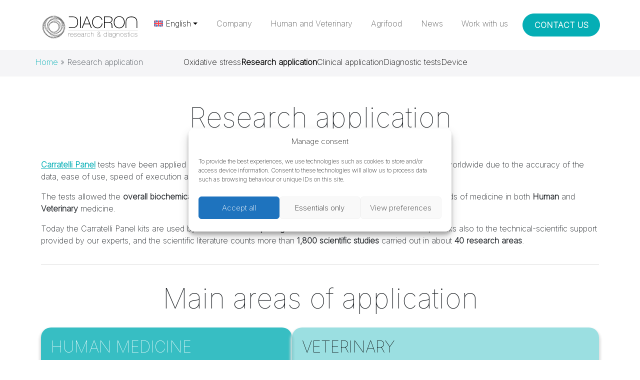

--- FILE ---
content_type: text/html; charset=UTF-8
request_url: https://diacron.com/en/research-application
body_size: 12004
content:
<!doctype html>
<html lang="en-US">

<head>

	<meta charset="UTF-8">
	<meta name="viewport" content="width=device-width, initial-scale=1">

	<!-- wp_head -->
	<meta name='robots' content='index, follow, max-image-preview:large, max-snippet:-1, max-video-preview:-1' />
<link rel="alternate" hreflang="it" href="https://diacron.com/applicazione-di-ricerca/" />
<link rel="alternate" hreflang="en" href="https://diacron.com/en/research-application/" />
<link rel="alternate" hreflang="x-default" href="https://diacron.com/applicazione-di-ricerca/" />

	<!-- This site is optimized with the Yoast SEO plugin v22.4 - https://yoast.com/wordpress/plugins/seo/ -->
	<title>Research application - Diacron</title>
	<meta name="description" content="In Research field the Panel Carratelli&#039;s kits allow the overall biochemical evaluation of oxidative stress and antioxidant potential" />
	<link rel="canonical" href="https://diacron.com/en/research-application/" />
	<meta property="og:locale" content="en_US" />
	<meta property="og:type" content="article" />
	<meta property="og:title" content="Research application - Diacron" />
	<meta property="og:description" content="In Research field the Panel Carratelli&#039;s kits allow the overall biochemical evaluation of oxidative stress and antioxidant potential" />
	<meta property="og:url" content="https://diacron.com/en/research-application/" />
	<meta property="og:site_name" content="Diacron" />
	<meta property="article:modified_time" content="2024-05-20T14:25:19+00:00" />
	<meta name="twitter:card" content="summary_large_image" />
	<meta name="twitter:label1" content="Est. reading time" />
	<meta name="twitter:data1" content="2 minutes" />
	<script type="application/ld+json" class="yoast-schema-graph">{"@context":"https://schema.org","@graph":[{"@type":"WebPage","@id":"https://diacron.com/en/research-application/","url":"https://diacron.com/en/research-application/","name":"Research application - Diacron","isPartOf":{"@id":"https://diacron.com/en/#website"},"datePublished":"2023-12-19T08:48:16+00:00","dateModified":"2024-05-20T14:25:19+00:00","description":"In Research field the Panel Carratelli's kits allow the overall biochemical evaluation of oxidative stress and antioxidant potential","breadcrumb":{"@id":"https://diacron.com/en/research-application/#breadcrumb"},"inLanguage":"en-US","potentialAction":[{"@type":"ReadAction","target":["https://diacron.com/en/research-application/"]}]},{"@type":"BreadcrumbList","@id":"https://diacron.com/en/research-application/#breadcrumb","itemListElement":[{"@type":"ListItem","position":1,"name":"Home","item":"https://diacron.com/en/"},{"@type":"ListItem","position":2,"name":"Research application"}]},{"@type":"WebSite","@id":"https://diacron.com/en/#website","url":"https://diacron.com/en/","name":"Diacron","description":"","publisher":{"@id":"https://diacron.com/en/#organization"},"potentialAction":[{"@type":"SearchAction","target":{"@type":"EntryPoint","urlTemplate":"https://diacron.com/en/?s={search_term_string}"},"query-input":"required name=search_term_string"}],"inLanguage":"en-US"},{"@type":"Organization","@id":"https://diacron.com/en/#organization","name":"Diacron","url":"https://diacron.com/en/","logo":{"@type":"ImageObject","inLanguage":"en-US","@id":"https://diacron.com/en/#/schema/logo/image/","url":"https://diacron.com/wp-content/uploads/2024/03/LOGO-DIACRON-01.svg","contentUrl":"https://diacron.com/wp-content/uploads/2024/03/LOGO-DIACRON-01.svg","caption":"Diacron"},"image":{"@id":"https://diacron.com/en/#/schema/logo/image/"}}]}</script>
	<!-- / Yoast SEO plugin. -->


<link rel='stylesheet' id='wp-block-library-css' href='https://diacron.com/wp-includes/css/dist/block-library/style.min.css?ver=6.5' media='all' />
<style id='classic-theme-styles-inline-css'>
/*! This file is auto-generated */
.wp-block-button__link{color:#fff;background-color:#32373c;border-radius:9999px;box-shadow:none;text-decoration:none;padding:calc(.667em + 2px) calc(1.333em + 2px);font-size:1.125em}.wp-block-file__button{background:#32373c;color:#fff;text-decoration:none}
</style>
<style id='global-styles-inline-css'>
body{--wp--preset--color--black: #000000;--wp--preset--color--cyan-bluish-gray: #abb8c3;--wp--preset--color--white: #ffffff;--wp--preset--color--pale-pink: #f78da7;--wp--preset--color--vivid-red: #cf2e2e;--wp--preset--color--luminous-vivid-orange: #ff6900;--wp--preset--color--luminous-vivid-amber: #fcb900;--wp--preset--color--light-green-cyan: #7bdcb5;--wp--preset--color--vivid-green-cyan: #00d084;--wp--preset--color--pale-cyan-blue: #8ed1fc;--wp--preset--color--vivid-cyan-blue: #0693e3;--wp--preset--color--vivid-purple: #9b51e0;--wp--preset--color--primary-diacron: #05AEB5;--wp--preset--color--secondary-diacron: #365F7B;--wp--preset--color--dark-diacron: #047C81;--wp--preset--color--gray-diacron: #57606A;--wp--preset--color--health-diacron: #EB9C7F;--wp--preset--gradient--vivid-cyan-blue-to-vivid-purple: linear-gradient(135deg,rgba(6,147,227,1) 0%,rgb(155,81,224) 100%);--wp--preset--gradient--light-green-cyan-to-vivid-green-cyan: linear-gradient(135deg,rgb(122,220,180) 0%,rgb(0,208,130) 100%);--wp--preset--gradient--luminous-vivid-amber-to-luminous-vivid-orange: linear-gradient(135deg,rgba(252,185,0,1) 0%,rgba(255,105,0,1) 100%);--wp--preset--gradient--luminous-vivid-orange-to-vivid-red: linear-gradient(135deg,rgba(255,105,0,1) 0%,rgb(207,46,46) 100%);--wp--preset--gradient--very-light-gray-to-cyan-bluish-gray: linear-gradient(135deg,rgb(238,238,238) 0%,rgb(169,184,195) 100%);--wp--preset--gradient--cool-to-warm-spectrum: linear-gradient(135deg,rgb(74,234,220) 0%,rgb(151,120,209) 20%,rgb(207,42,186) 40%,rgb(238,44,130) 60%,rgb(251,105,98) 80%,rgb(254,248,76) 100%);--wp--preset--gradient--blush-light-purple: linear-gradient(135deg,rgb(255,206,236) 0%,rgb(152,150,240) 100%);--wp--preset--gradient--blush-bordeaux: linear-gradient(135deg,rgb(254,205,165) 0%,rgb(254,45,45) 50%,rgb(107,0,62) 100%);--wp--preset--gradient--luminous-dusk: linear-gradient(135deg,rgb(255,203,112) 0%,rgb(199,81,192) 50%,rgb(65,88,208) 100%);--wp--preset--gradient--pale-ocean: linear-gradient(135deg,rgb(255,245,203) 0%,rgb(182,227,212) 50%,rgb(51,167,181) 100%);--wp--preset--gradient--electric-grass: linear-gradient(135deg,rgb(202,248,128) 0%,rgb(113,206,126) 100%);--wp--preset--gradient--midnight: linear-gradient(135deg,rgb(2,3,129) 0%,rgb(40,116,252) 100%);--wp--preset--font-size--small: 13px;--wp--preset--font-size--medium: 20px;--wp--preset--font-size--large: 36px;--wp--preset--font-size--x-large: 42px;--wp--preset--spacing--20: 0.44rem;--wp--preset--spacing--30: 0.67rem;--wp--preset--spacing--40: 1rem;--wp--preset--spacing--50: 1.5rem;--wp--preset--spacing--60: 2.25rem;--wp--preset--spacing--70: 3.38rem;--wp--preset--spacing--80: 5.06rem;--wp--preset--shadow--natural: 6px 6px 9px rgba(0, 0, 0, 0.2);--wp--preset--shadow--deep: 12px 12px 50px rgba(0, 0, 0, 0.4);--wp--preset--shadow--sharp: 6px 6px 0px rgba(0, 0, 0, 0.2);--wp--preset--shadow--outlined: 6px 6px 0px -3px rgba(255, 255, 255, 1), 6px 6px rgba(0, 0, 0, 1);--wp--preset--shadow--crisp: 6px 6px 0px rgba(0, 0, 0, 1);}:where(.is-layout-flex){gap: 0.5em;}:where(.is-layout-grid){gap: 0.5em;}body .is-layout-flow > .alignleft{float: left;margin-inline-start: 0;margin-inline-end: 2em;}body .is-layout-flow > .alignright{float: right;margin-inline-start: 2em;margin-inline-end: 0;}body .is-layout-flow > .aligncenter{margin-left: auto !important;margin-right: auto !important;}body .is-layout-constrained > .alignleft{float: left;margin-inline-start: 0;margin-inline-end: 2em;}body .is-layout-constrained > .alignright{float: right;margin-inline-start: 2em;margin-inline-end: 0;}body .is-layout-constrained > .aligncenter{margin-left: auto !important;margin-right: auto !important;}body .is-layout-constrained > :where(:not(.alignleft):not(.alignright):not(.alignfull)){max-width: var(--wp--style--global--content-size);margin-left: auto !important;margin-right: auto !important;}body .is-layout-constrained > .alignwide{max-width: var(--wp--style--global--wide-size);}body .is-layout-flex{display: flex;}body .is-layout-flex{flex-wrap: wrap;align-items: center;}body .is-layout-flex > *{margin: 0;}body .is-layout-grid{display: grid;}body .is-layout-grid > *{margin: 0;}:where(.wp-block-columns.is-layout-flex){gap: 2em;}:where(.wp-block-columns.is-layout-grid){gap: 2em;}:where(.wp-block-post-template.is-layout-flex){gap: 1.25em;}:where(.wp-block-post-template.is-layout-grid){gap: 1.25em;}.has-black-color{color: var(--wp--preset--color--black) !important;}.has-cyan-bluish-gray-color{color: var(--wp--preset--color--cyan-bluish-gray) !important;}.has-white-color{color: var(--wp--preset--color--white) !important;}.has-pale-pink-color{color: var(--wp--preset--color--pale-pink) !important;}.has-vivid-red-color{color: var(--wp--preset--color--vivid-red) !important;}.has-luminous-vivid-orange-color{color: var(--wp--preset--color--luminous-vivid-orange) !important;}.has-luminous-vivid-amber-color{color: var(--wp--preset--color--luminous-vivid-amber) !important;}.has-light-green-cyan-color{color: var(--wp--preset--color--light-green-cyan) !important;}.has-vivid-green-cyan-color{color: var(--wp--preset--color--vivid-green-cyan) !important;}.has-pale-cyan-blue-color{color: var(--wp--preset--color--pale-cyan-blue) !important;}.has-vivid-cyan-blue-color{color: var(--wp--preset--color--vivid-cyan-blue) !important;}.has-vivid-purple-color{color: var(--wp--preset--color--vivid-purple) !important;}.has-black-background-color{background-color: var(--wp--preset--color--black) !important;}.has-cyan-bluish-gray-background-color{background-color: var(--wp--preset--color--cyan-bluish-gray) !important;}.has-white-background-color{background-color: var(--wp--preset--color--white) !important;}.has-pale-pink-background-color{background-color: var(--wp--preset--color--pale-pink) !important;}.has-vivid-red-background-color{background-color: var(--wp--preset--color--vivid-red) !important;}.has-luminous-vivid-orange-background-color{background-color: var(--wp--preset--color--luminous-vivid-orange) !important;}.has-luminous-vivid-amber-background-color{background-color: var(--wp--preset--color--luminous-vivid-amber) !important;}.has-light-green-cyan-background-color{background-color: var(--wp--preset--color--light-green-cyan) !important;}.has-vivid-green-cyan-background-color{background-color: var(--wp--preset--color--vivid-green-cyan) !important;}.has-pale-cyan-blue-background-color{background-color: var(--wp--preset--color--pale-cyan-blue) !important;}.has-vivid-cyan-blue-background-color{background-color: var(--wp--preset--color--vivid-cyan-blue) !important;}.has-vivid-purple-background-color{background-color: var(--wp--preset--color--vivid-purple) !important;}.has-black-border-color{border-color: var(--wp--preset--color--black) !important;}.has-cyan-bluish-gray-border-color{border-color: var(--wp--preset--color--cyan-bluish-gray) !important;}.has-white-border-color{border-color: var(--wp--preset--color--white) !important;}.has-pale-pink-border-color{border-color: var(--wp--preset--color--pale-pink) !important;}.has-vivid-red-border-color{border-color: var(--wp--preset--color--vivid-red) !important;}.has-luminous-vivid-orange-border-color{border-color: var(--wp--preset--color--luminous-vivid-orange) !important;}.has-luminous-vivid-amber-border-color{border-color: var(--wp--preset--color--luminous-vivid-amber) !important;}.has-light-green-cyan-border-color{border-color: var(--wp--preset--color--light-green-cyan) !important;}.has-vivid-green-cyan-border-color{border-color: var(--wp--preset--color--vivid-green-cyan) !important;}.has-pale-cyan-blue-border-color{border-color: var(--wp--preset--color--pale-cyan-blue) !important;}.has-vivid-cyan-blue-border-color{border-color: var(--wp--preset--color--vivid-cyan-blue) !important;}.has-vivid-purple-border-color{border-color: var(--wp--preset--color--vivid-purple) !important;}.has-vivid-cyan-blue-to-vivid-purple-gradient-background{background: var(--wp--preset--gradient--vivid-cyan-blue-to-vivid-purple) !important;}.has-light-green-cyan-to-vivid-green-cyan-gradient-background{background: var(--wp--preset--gradient--light-green-cyan-to-vivid-green-cyan) !important;}.has-luminous-vivid-amber-to-luminous-vivid-orange-gradient-background{background: var(--wp--preset--gradient--luminous-vivid-amber-to-luminous-vivid-orange) !important;}.has-luminous-vivid-orange-to-vivid-red-gradient-background{background: var(--wp--preset--gradient--luminous-vivid-orange-to-vivid-red) !important;}.has-very-light-gray-to-cyan-bluish-gray-gradient-background{background: var(--wp--preset--gradient--very-light-gray-to-cyan-bluish-gray) !important;}.has-cool-to-warm-spectrum-gradient-background{background: var(--wp--preset--gradient--cool-to-warm-spectrum) !important;}.has-blush-light-purple-gradient-background{background: var(--wp--preset--gradient--blush-light-purple) !important;}.has-blush-bordeaux-gradient-background{background: var(--wp--preset--gradient--blush-bordeaux) !important;}.has-luminous-dusk-gradient-background{background: var(--wp--preset--gradient--luminous-dusk) !important;}.has-pale-ocean-gradient-background{background: var(--wp--preset--gradient--pale-ocean) !important;}.has-electric-grass-gradient-background{background: var(--wp--preset--gradient--electric-grass) !important;}.has-midnight-gradient-background{background: var(--wp--preset--gradient--midnight) !important;}.has-small-font-size{font-size: var(--wp--preset--font-size--small) !important;}.has-medium-font-size{font-size: var(--wp--preset--font-size--medium) !important;}.has-large-font-size{font-size: var(--wp--preset--font-size--large) !important;}.has-x-large-font-size{font-size: var(--wp--preset--font-size--x-large) !important;}
.wp-block-navigation a:where(:not(.wp-element-button)){color: inherit;}
:where(.wp-block-post-template.is-layout-flex){gap: 1.25em;}:where(.wp-block-post-template.is-layout-grid){gap: 1.25em;}
:where(.wp-block-columns.is-layout-flex){gap: 2em;}:where(.wp-block-columns.is-layout-grid){gap: 2em;}
.wp-block-pullquote{font-size: 1.5em;line-height: 1.6;}
</style>
<link rel='stylesheet' id='wpml-blocks-css' href='https://diacron.com/wp-content/plugins/sitepress-multilingual-cms/dist/css/blocks/styles.css?ver=4.6.10' media='all' />
<link rel='stylesheet' id='contact-form-7-css' href='https://diacron.com/wp-content/plugins/contact-form-7/includes/css/styles.css?ver=5.9.3' media='all' />
<link rel='stylesheet' id='style2-css' href='https://diacron.com/wp-content/plugins/diacron_style/assets/css/editor-style.css?ver=6.5' media='all' />
<link rel='stylesheet' id='wpml-menu-item-0-css' href='https://diacron.com/wp-content/plugins/sitepress-multilingual-cms/templates/language-switchers/menu-item/style.min.css?ver=1' media='all' />
<style id='wpml-menu-item-0-inline-css'>
.wpml-ls-slot-2, .wpml-ls-slot-2 a, .wpml-ls-slot-2 a:visited{color:#000000;}.wpml-ls-slot-2.wpml-ls-current-language, .wpml-ls-slot-2.wpml-ls-current-language a, .wpml-ls-slot-2.wpml-ls-current-language a:visited{color:#000000;}.wpml-ls-slot-2.wpml-ls-current-language .wpml-ls-slot-2, .wpml-ls-slot-2.wpml-ls-current-language .wpml-ls-slot-2 a, .wpml-ls-slot-2.wpml-ls-current-language .wpml-ls-slot-2 a:visited{color:#000000;}
</style>
<link rel='stylesheet' id='cmplz-general-css' href='https://diacron.com/wp-content/plugins/complianz-gdpr/assets/css/cookieblocker.min.css?ver=1714980216' media='all' />
<link rel='stylesheet' id='custom-style-css' href='https://diacron.com/wp-content/themes/diacron/assets/css/style_diacron.min.css?ver=1.0' media='all' />
<link rel='stylesheet' id='swiper-style-css' href='https://diacron.com/wp-content/themes/diacron/assets/swiper/swiper.css?ver=1.0' media='all' />
<link rel='stylesheet' id='dashicons-css' href='https://diacron.com/wp-includes/css/dashicons.min.css?ver=6.5' media='all' />
<link rel='stylesheet' id='picostrap-styles-css' href='https://diacron.com/wp-content/themes/diacron/css-output/bundle.css?ver=69' media='all' />
<link rel='stylesheet' id='js_composer_front-css' href='//diacron.com/wp-content/uploads/js_composer/js_composer_front_custom.css?ver=7.5' media='all' />
<link rel='stylesheet' id='cf7cf-style-css' href='https://diacron.com/wp-content/plugins/cf7-conditional-fields/style.css?ver=2.4.10' media='all' />
<script id="wpml-cookie-js-extra">
var wpml_cookies = {"wp-wpml_current_language":{"value":"en","expires":1,"path":"\/"}};
var wpml_cookies = {"wp-wpml_current_language":{"value":"en","expires":1,"path":"\/"}};
</script>
<script src="https://diacron.com/wp-content/plugins/sitepress-multilingual-cms/res/js/cookies/language-cookie.js?ver=4.6.10" id="wpml-cookie-js" defer data-wp-strategy="defer"></script>
<script src="https://diacron.com/wp-includes/js/jquery/jquery.min.js?ver=3.7.1" id="jquery-core-js"></script>
<script src="https://diacron.com/wp-includes/js/jquery/jquery-migrate.min.js?ver=3.4.1" id="jquery-migrate-js"></script>
<script src="https://diacron.com/wp-content/themes/diacron/js/swiper/swiper.js?ver%5B0%5D=jquery" id="swiper-js"></script>
<script></script><meta name="generator" content="WPML ver:4.6.10 stt:1,27;" />

		<!-- GA Google Analytics @ https://m0n.co/ga -->
		<script type="text/plain" data-service="google-analytics" data-category="statistics" async data-cmplz-src="https://www.googletagmanager.com/gtag/js?id=G-1BELKR503Z"></script>
		<script>
			window.dataLayer = window.dataLayer || [];
			function gtag(){dataLayer.push(arguments);}
			gtag('js', new Date());
			gtag('config', 'G-1BELKR503Z');
		</script>

				<style>.cmplz-hidden {
					display: none !important;
				}</style><link rel="preconnect" href="https://fonts.googleapis.com">
<link rel="preconnect" href="https://fonts.gstatic.com" crossorigin>
<link href="https://fonts.googleapis.com/css2?family=Inter:wght@200&family=Inter:wght@100&display=swap" rel="stylesheet">
 <meta name="generator" content="Powered by WPBakery Page Builder - drag and drop page builder for WordPress."/>
<link rel="icon" href="https://diacron.com/wp-content/uploads/2024/03/cropped-LOGO-DIACRON_square_120-32x32.png" sizes="32x32" />
<link rel="icon" href="https://diacron.com/wp-content/uploads/2024/03/cropped-LOGO-DIACRON_square_120-192x192.png" sizes="192x192" />
<link rel="apple-touch-icon" href="https://diacron.com/wp-content/uploads/2024/03/cropped-LOGO-DIACRON_square_120-180x180.png" />
<meta name="msapplication-TileImage" content="https://diacron.com/wp-content/uploads/2024/03/cropped-LOGO-DIACRON_square_120-270x270.png" />
      <script>
        (function($) {
          $(document).on('facetwp-loaded', function() {
            $('.facetwp-facet').each(function() {
              var facet = $(this);
              var facet_name = facet.attr('data-name');
              var facet_type = facet.attr('data-type');
              var facet_label = FWP.settings.labels[facet_name];
              if (facet_type !== 'pager') {
                if (facet.closest('.facet-wrap').length < 1 && facet.closest('.facetwp-flyout').length < 1) {
                  facet.wrap('<div class="facet-wrap"></div>');
                  facet.before('<p class="facet-label fw-lighter text-primary m-0">' + facet_label + '</p>');
                }
              }
            });
          });
        })(jQuery);
      </script>
    <noscript><style> .wpb_animate_when_almost_visible { opacity: 1; }</style></noscript>	<!-- /wp_head -->
</head>

<body data-cmplz=1 class="page-template-default page page-id-970 wp-custom-logo wp-embed-responsive picostrap_header_navbar_position_ picostrap_header_navbar_color_choice_bg-light wpb-js-composer js-comp-ver-7.5 vc_responsive">
	
	<!-- ******************* The Navbar Area ******************* -->
<div id="wrapper-navbar" itemscope itemtype="http://schema.org/WebSite">

    <a class="skip-link visually-hidden-focusable" href="#theme-main">
        Skip to content    </a>


    <nav id="stickyMenu" data-bs-theme="light"
        class="navbar navbar-expand-lg  bg-light"
        aria-label="Main Navigation">
        <div class="container">
            <div class="d-flex align-items-center flex-wrap justify-content-between w-100">
                <div id="logo-tagline-wrap">
                    <!-- Your site title as branding in the menu -->
                    <a href="https://diacron.com/en/" class="custom-logo-link" rel="home"><img width="1" height="1" src="https://diacron.com/wp-content/uploads/2024/03/LOGO-DIACRON-01.svg" class="custom-logo" alt="Logo Diacron" decoding="async" /></a><!-- end custom logo -->


                                            <small id="top-description" class="text-muted d-none d-md-block mt-n2">
                                                    </small>
                    

                </div> <!-- /logo-tagline-wrap -->


                <button class="navbar-toggler" type="button" data-bs-toggle="collapse"
                    data-bs-target="#navbarNavDropdown" aria-controls="navbarsExample05" aria-expanded="false"
                    aria-label="Toggle navigation">
                    <span class="navbar-toggler-icon"></span>
                </button>
           

                <div class="collapse navbar-collapse" id="navbarNavDropdown">
                    <ul id="menu-main-menu-inglese" class="navbar-nav me-auto mb-2 mb-md-0 w-100 "><li  class="menu-item wpml-ls-slot-2 wpml-ls-item wpml-ls-item-en wpml-ls-current-language wpml-ls-menu-item wpml-ls-last-item menu-item-type-wpml_ls_menu_item menu-item-object-wpml_ls_menu_item menu-item-has-children dropdown nav-item nav-item-wpml-ls-2-en"><a title="English" href="https://diacron.com/en/research-application/" class="nav-link  dropdown-toggle" data-bs-toggle="dropdown" data-bs-auto-close="outside" aria-haspopup="true" aria-expanded="false"><img
            class="wpml-ls-flag"
            src="https://diacron.com/wp-content/plugins/sitepress-multilingual-cms/res/flags/en.svg"
            alt=""
            
            
    /><span class="wpml-ls-native" lang="en">English</span></a>
<ul class="dropdown-menu  depth_0">
	<li  class="menu-item wpml-ls-slot-2 wpml-ls-item wpml-ls-item-it wpml-ls-menu-item wpml-ls-first-item menu-item-type-wpml_ls_menu_item menu-item-object-wpml_ls_menu_item nav-item nav-item-wpml-ls-2-it"><a title="Italiano" href="https://diacron.com/applicazione-di-ricerca/" class="dropdown-item "><img
            class="wpml-ls-flag"
            src="https://diacron.com/wp-content/plugins/sitepress-multilingual-cms/res/flags/it.svg"
            alt=""
            
            
    /><span class="wpml-ls-native" lang="it">Italiano</span></a></li>
</ul>
</li>
<li  class="menu-item menu-item-type-post_type menu-item-object-page nav-item nav-item-1121"><a href="https://diacron.com/en/company/" class="nav-link ">Company</a></li>
<li  class="menu-item menu-item-type-post_type menu-item-object-page nav-item nav-item-1122"><a href="https://diacron.com/en/human-and-veterinary/" class="nav-link ">Human and Veterinary</a></li>
<li  class="menu-item menu-item-type-post_type_archive menu-item-object-product-agrifood nav-item nav-item-1123"><a href="https://diacron.com/en/product-agrifood/" class="nav-link ">Agrifood</a></li>
<li  class="menu-item menu-item-type-post_type menu-item-object-page nav-item nav-item-1116"><a href="https://diacron.com/en/news/" class="nav-link ">News</a></li>
<li  class="menu-item menu-item-type-post_type menu-item-object-page nav-item nav-item-1139"><a href="https://diacron.com/en/work-with-us/" class="nav-link ">Work with us</a></li>
<li  class="btn btn-primary menu-item menu-item-type-post_type menu-item-object-page nav-item nav-item-1140"><a href="https://diacron.com/en/contact-us/" class="nav-link ">Contact us</a></li>
</ul>                    

                    
                    
                </div> <!-- .collapse -->
                
       

             

            </div> 
        </div><!-- .container -->
    </nav> <!-- .site-navigation -->
    </div><!-- #wrapper-navbar end -->

	<main id='theme-main'>

<section class="mt-7 text-dark-emphasis intro-title">
    <div class="container">
        <div class="row align-items-baseline">
            <div class="breadcrumb col-lg-3 col-md-12 col-sm-12 mb-0">
            <p id="breadcrumbs" class="pt-3 pb-3 m-0"><span><span><a href="https://diacron.com/en/">Home</a></span> » <span class="breadcrumb_last" aria-current="page">Research application</span></span></p> 
            </div>
            <div id="sections-UV" class="col-lg-9 col-md-12 col-sm-12 d-flex justify-content-start gap-5 pb-2">
                <a class="section-tab text-black text-decoration-none" href="/en/oxidative-stress">Oxidative stress</a>
                <a class="section-tab text-black text-decoration-none pe-none active" href="#">Research application</a>
                <a class="section-tab text-black text-decoration-none" href="/en/clinical-application/">Clinical application</a>
                <a class="section-tab text-black text-decoration-none" href="/en/diagnostic-tests/">Diagnostic tests</a>
                <a class="section-tab text-black text-decoration-none" href="/en/human-and-veterinary/#device">Device</a>
            </div>
            
        </div>
    </div>
</section>
<hr style="margin: 0;border: 1px inset rgba(87,96,106, 10%);">
<div class="container mt-5">
    <h1 class="display-4 text-center mb-5">Research application</h1>
    <div class="wpb-content-wrapper"><div class="vc_row wpb_row vc_row-fluid"><div class="wpb_column vc_column_container vc_col-sm-12"><div class="vc_column-inner"><div class="wpb_wrapper">
	<div class="wpb_text_column wpb_content_element " >
		<div class="wpb_wrapper">
			<p><strong><a href="https://diacron.com/en/human-and-veterinary/#diagnostic-tests">Carratelli Panel</a></strong> tests have been applied in research <strong>since 1994</strong> and have attracted great interest from scholars worldwide due to the accuracy of the data, ease of use, speed of execution and low cost.</p>
<p>The tests allowed the <strong>overall biochemical assessment of oxidative stress and antioxidant potential</strong> in various fields of medicine in both <strong>Human</strong> and <strong>Veterinary</strong> medicine.</p>
<p>Today the Carratelli Panel kits are used by <strong>the world&#8217;s most prestigious Research Centres and Universities</strong>, thanks also to the technical-scientific support provided by our experts, and the scientific literature counts more than <strong>1,800 scientific studies</strong> carried out in about <strong>40 research areas</strong>.</p>

		</div>
	</div>
</div></div></div></div><div class="vc_row wpb_row vc_row-fluid"><div class="wpb_column vc_column_container vc_col-sm-12"><div class="vc_column-inner"><div class="wpb_wrapper"><div class="vc_separator wpb_content_element vc_separator_align_center vc_sep_width_100 vc_sep_pos_align_center vc_separator_no_text" ><span class="vc_sep_holder vc_sep_holder_l"><span style="border-color:#ddd;" class="vc_sep_line"></span></span><span class="vc_sep_holder vc_sep_holder_r"><span style="border-color:#ddd;" class="vc_sep_line"></span></span>
</div>
	<div class="wpb_text_column wpb_content_element " >
		<div class="wpb_wrapper">
			<h2 class="display-4 mt-4" style="text-align: center;">Main areas of application</h2>
<div class="wp-block-columns column-ricerca gap-4 mt-4">
<div class="wp-block-column">
<div class="wp-block-group">
<h2 class="wp-block-heading d-flex gap-2">HUMAN MEDICINE</h2>
<ul class="list-ambiti">
<li><strong>Cardiology:</strong><br />predicting cardiovascular risk events</li>
<li><strong>Health Risk Factors:</strong><br />assessing the body&#8217;s state of well-being</li>
<li><strong>Dermatological and Oncology:</strong><br />assessing the health status and effectiveness of therapies</li>
<li><strong>Antiaging Medicine:</strong><br />measuring cellular ageing</li>
<li><strong>Reproductive Medicine:</strong><br />measuring and monitoring fertility and treatment</li>
<li><strong>Sports Medicine:</strong><br />monitor physical condition, modulate training and recovery</li>
<li><strong>Ozonotherapy:</strong><br />modulate and customise therapy pathways</li>
<li><strong>Lifestyle and antioxidant therapies:</strong><br />assessing the need for and effectiveness of antioxidant supplements</li>
</ul>
<p class="pdf-book"><a href="https://diacron.com/wp-content/uploads/2024/05/Anteprima_RefBook_HUM.pdf">DOWNLOAD REFERENCE BOOK PREVIEW</a></p>
</div>
</div>
<div class="d-flex flex-column w-55 gap-4 column-vet">
<div class="wp-block-column">
<div class="wp-block-group">
<h2 class="wp-block-heading d-flex gap-2">VETERINARY</h2>
<ul class="list-ambiti">
<li><strong>Bovines, sheep and pigs:</strong><br />to monitor sanitary conditions and prevent the spread of contagions in breedings</li>
<li><strong>Dogs and cats:</strong><br />to assess the overall welfare of the animal</li>
<li><strong>Horses:</strong><br />to monitor physical condition in sport and reproduction</li>
</ul>
<p class="pdf-book-vet"><a href="https://diacron.com/wp-content/uploads/2024/05/Anteprima_RefBook_VET.pdf">DOWNLOAD REFERENCE BOOK PREVIEW</a></p>
</div>
</div>
<div class="d-flex gap-4 sec-orgec">
<div class="wp-block-column">
<div class="wp-block-group">
<h2 class="wp-block-heading d-flex gap-2">MODEL ORGANISMS</h2>
<ul>
<li>Rabbit and hare</li>
<li>Rat</li>
<li>Mouse</li>
</ul>
<p class="pdf-book-vet"><a href="https://diacron.com/wp-content/uploads/2024/05/Anteprima_RefBook_VET.pdf">DOWNLOAD REFERENCE BOOK PREVIEW</a></p>
</div>
</div>
<div class="wp-block-column">
<div class="wp-block-group">
<h2 class="wp-block-heading d-flex gap-2">ECOLOGY</h2>
<ul>
<li>Birds</li>
<li>Fishes</li>
<li>Reptiles</li>
</ul>
<p class="pdf-book-vet"><a href="https://diacron.com/wp-content/uploads/2024/05/Anteprima_RefBook_VET.pdf">DOWNLOAD REFERENCE BOOK PREVIEW</a></p>
</div>
</div>
</div>
</div>
</div>

		</div>
	</div>
<div class="vc_separator wpb_content_element vc_separator_align_center vc_sep_width_100 vc_sep_pos_align_center vc_separator_no_text" ><span class="vc_sep_holder vc_sep_holder_l"><span style="border-color:#ddd;" class="vc_sep_line"></span></span><span class="vc_sep_holder vc_sep_holder_r"><span style="border-color:#ddd;" class="vc_sep_line"></span></span>
</div></div></div></div></div><div class="vc_row wpb_row vc_row-fluid"><div class="wpb_column vc_column_container vc_col-sm-12"><div class="vc_column-inner"><div class="wpb_wrapper">
	<div class="wpb_text_column wpb_content_element " >
		<div class="wpb_wrapper">
			<p><a class="btn btn-primary" href="https://diacron.com/en/contact-us/">Contact us</a> for support and information material.</p>

		</div>
	</div>
</div></div></div></div><div class="vc_row wpb_row vc_row-fluid"><div class="wpb_column vc_column_container vc_col-sm-12"><div class="vc_column-inner"><div class="wpb_wrapper">
	<div class="wpb_text_column wpb_content_element " >
		<div class="wpb_wrapper">
			
		</div>
	</div>
</div></div></div></div>
</div></div>



</main>
	    <div class="wrapper pb-5" id="wrapper-footer-widgets">
        
        <div class="container mb-5 pt-5">
            
            <div class="row">
                <!---->
                <ul id="menu-footer-menu-inglese" class="navbar-nav me-auto mb-2 mb-md-0 w-100 justify-content-evenly flex-row "><li  class="col-md-4 col-sm-12 w-auto pe-none text-black-50 menu-item menu-item-type-post_type menu-item-object-page menu-item-has-children dropdown nav-item nav-item-1124"><a href="https://diacron.com/en/company/" class="nav-link  dropdown-toggle" data-bs-toggle="dropdown" data-bs-auto-close="outside" aria-haspopup="true" aria-expanded="false">Company</a>
<ul class="dropdown-menu  depth_0">
	<li  class="pe-auto ps-2 menu-item menu-item-type-custom menu-item-object-custom nav-item nav-item-1125"><a target="_blank" href="/en/company/#who-we-are" class="dropdown-item ">Who we are</a></li>
	<li  class="pe-auto ps-2 menu-item menu-item-type-custom menu-item-object-custom nav-item nav-item-1126"><a target="_blank" href="/en/company/#History" class="dropdown-item ">DIACRON’s history</a></li>
	<li  class="pe-auto ps-2 menu-item menu-item-type-custom menu-item-object-custom nav-item nav-item-1127"><a target="_blank" href="/en/company/#where-we-are" class="dropdown-item ">Where we are</a></li>
	<li  class="pe-auto ps-2 menu-item menu-item-type-custom menu-item-object-custom nav-item nav-item-1128"><a target="_blank" href="/en/company/#Customers" class="dropdown-item ">Customers</a></li>
</ul>
</li>
<li  class="col-md-4 col-sm-12 w-auto pe-none text-black-50 menu-item menu-item-type-custom menu-item-object-custom current-menu-ancestor current-menu-parent menu-item-has-children dropdown nav-item nav-item-1129"><a href="#" class="nav-link active dropdown-toggle" data-bs-toggle="dropdown" data-bs-auto-close="outside" aria-haspopup="true" aria-expanded="false">Human and Veterinary</a>
<ul class="dropdown-menu  depth_0">
	<li  class="pe-auto ps-2 menu-item menu-item-type-custom menu-item-object-custom nav-item nav-item-1130"><a target="_blank" href="/en/oxidative-stress/" class="dropdown-item ">Oxidative stress</a></li>
	<li  class="pe-auto ps-2 menu-item menu-item-type-custom menu-item-object-custom current-menu-item nav-item nav-item-1119"><a target="_blank" href="/en/research-application/" class="dropdown-item active">Research application</a></li>
	<li  class="pe-auto ps-2 menu-item menu-item-type-custom menu-item-object-custom nav-item nav-item-1120"><a target="_blank" href="/en/clinical-application/" class="dropdown-item ">Clinical application</a></li>
	<li  class="pe-auto ps-2 menu-item menu-item-type-custom menu-item-object-custom nav-item nav-item-1131"><a target="_blank" href="/en/diagnostic-tests/" class="dropdown-item ">Diagnostic tests</a></li>
	<li  class="pe-auto ps-2 menu-item menu-item-type-custom menu-item-object-custom nav-item nav-item-1132"><a target="_blank" href="/en/human-and-veterinary/#device" class="dropdown-item ">Device</a></li>
</ul>
</li>
<li  class="col-md-4 col-sm-12 w-auto pe-none text-black-50 menu-item menu-item-type-custom menu-item-object-custom menu-item-has-children dropdown nav-item nav-item-1133"><a href="#" class="nav-link  dropdown-toggle" data-bs-toggle="dropdown" data-bs-auto-close="outside" aria-haspopup="true" aria-expanded="false">Agrifood</a>
<ul class="dropdown-menu  depth_0">
	<li  class="pe-auto ps-2 menu-item menu-item-type-post_type menu-item-object-product-agrifood nav-item nav-item-1134"><a target="_blank" href="https://diacron.com/en/agrifoods/oil/" class="dropdown-item ">Oil</a></li>
	<li  class="pe-auto ps-2 menu-item menu-item-type-post_type menu-item-object-product-agrifood nav-item nav-item-1135"><a target="_blank" href="https://diacron.com/en/agrifoods/wine/" class="dropdown-item ">Wine</a></li>
	<li  class="pe-auto ps-2 menu-item menu-item-type-post_type menu-item-object-product-agrifood nav-item nav-item-1136"><a target="_blank" href="https://diacron.com/en/agrifoods/vinegar/" class="dropdown-item ">Vinegar</a></li>
</ul>
</li>
</ul>            </div>

        </div>
    </div>
 
 


<div class="wrapper mt-n5" id="wrapper-footer-colophon">
    <div class="container-fluid">

        <div class="row">

            <div class="col text-center">

                <footer class="site-footer" id="colophon">

                    <div class="site-info">

                        <!-- 			<div class="site-info small">
											</div>
						
		 -->
                        <div class="container">
                            <div class="text-md-start text-sm-center">
                                <div id="logo-tagline-wrap" class="m-md-0 m-sm-auto">
                                    <!-- Your site title as branding in the menu -->
                                    <a href="https://diacron.com/en/" class="custom-logo-link" rel="home"><img width="1" height="1" src="https://diacron.com/wp-content/uploads/2024/03/LOGO-DIACRON-01.svg" class="custom-logo" alt="Logo Diacron" decoding="async" /></a><!-- end custom logo -->


                                                                            <small id="top-description" class="text-muted d-none d-md-block mt-n2">
                                                                                    </small>
                                    

                                </div> <!-- /logo-tagline-wrap -->
                            </div>
                        </div>
                        <div class="container">
                        <div class="row footer-info d-flex align-items-center">
                            <div class="col-md-6 col-sm-12 text-md-start text-sm-center address"><div class="pt-4 m-md-0 m-sm-auto w-md-80"><p class="m-0">DIACRON INTERNATIONAL SRL • VIA ZIRCONE 8, 58100 GROSSETO (GR), ITALY </p><p>• TEL: +39 0564 467064 (AGROALIMENTARE) / +39 0564 467922 (UMANO E VETERINARIO) • EMAIL: info@diacron.com • FAX: +39 0564 467604 • P.IVA: 01269940530</p></div></div>
                            <div class="col-md-6 col-sm-12 m-md-0 mt-sm-4 socials text-md-end text-sm-center ">
                                <a href="https://www.facebook.com/DiacronInternational/" target="_blank" class="bg-light p-2 text-black text-decoration-none rounded-2 fs-2 d-inline-flex me-2"><span class="dashicons dashicons-facebook-alt"></span></a>
                                <a href="https://www.linkedin.com/company/diacron-international/about/" target="_blank" class="bg-light p-2 text-black text-decoration-none rounded-2 fs-2 d-inline-flex me-2"><span class="dashicons dashicons-linkedin"></span></a>
                            </div>
                        </div>
                        <div class="row footer-privacy d-flex align-items-baseline pt-3">
                            <div class="col-md-6 col-sm-12 policy m-md-0 mt-sm-2 text-md-start text-sm-center">
                                                                    <a href="/en/privacy-policy/" class="text-black me-3 text-decoration-none">Privacy Policy</a>
                                    <a href="/en/cookie-policy-ue/" class="text-black me-3 text-decoration-none">Cookie Policy </a>
                                                            </div>
                            <div class="col-md-6 col-sm-12 copyright text-md-end text-sm-center">
                                <p class="m-md-0 mt-sm-4">COPYRIGHT © 2018-24 DIACRON - TUTTI I DIRITTI RISERVATI</p>
                            </div>
                        </div>
                        </div>
                     


                    </div><!-- .site-info -->

                </footer><!-- #colophon -->

            </div><!--col end -->

        </div><!-- row end -->

    </div><!-- container end -->

</div><!-- wrapper end -->
	
<!-- Consent Management powered by Complianz | GDPR/CCPA Cookie Consent https://wordpress.org/plugins/complianz-gdpr -->
<div id="cmplz-cookiebanner-container"><div class="cmplz-cookiebanner cmplz-hidden banner-1  optin cmplz-center cmplz-categories-type-view-preferences" aria-modal="true" data-nosnippet="true" role="dialog" aria-live="polite" aria-labelledby="cmplz-header-1-optin" aria-describedby="cmplz-message-1-optin">
	<div class="cmplz-header">
		<div class="cmplz-logo"></div>
		<div class="cmplz-title" id="cmplz-header-1-optin">Manage consent</div>
		<div class="cmplz-close" tabindex="0" role="button" aria-label="Close dialog">
			<svg aria-hidden="true" focusable="false" data-prefix="fas" data-icon="times" class="svg-inline--fa fa-times fa-w-11" role="img" xmlns="http://www.w3.org/2000/svg" viewBox="0 0 352 512"><path fill="currentColor" d="M242.72 256l100.07-100.07c12.28-12.28 12.28-32.19 0-44.48l-22.24-22.24c-12.28-12.28-32.19-12.28-44.48 0L176 189.28 75.93 89.21c-12.28-12.28-32.19-12.28-44.48 0L9.21 111.45c-12.28 12.28-12.28 32.19 0 44.48L109.28 256 9.21 356.07c-12.28 12.28-12.28 32.19 0 44.48l22.24 22.24c12.28 12.28 32.2 12.28 44.48 0L176 322.72l100.07 100.07c12.28 12.28 32.2 12.28 44.48 0l22.24-22.24c12.28-12.28 12.28-32.19 0-44.48L242.72 256z"></path></svg>
		</div>
	</div>

	<div class="cmplz-divider cmplz-divider-header"></div>
	<div class="cmplz-body">
		<div class="cmplz-message" id="cmplz-message-1-optin">To provide the best experiences, we use technologies such as cookies to store and/or access device information. Consent to these technologies will allow us to process data such as browsing behaviour or unique IDs on this site.</div>
		<!-- categories start -->
		<div class="cmplz-categories">
			<details class="cmplz-category cmplz-functional" >
				<summary>
						<span class="cmplz-category-header">
							<span class="cmplz-category-title">Functional</span>
							<span class='cmplz-always-active'>
								<span class="cmplz-banner-checkbox">
									<input type="checkbox"
										   id="cmplz-functional-optin"
										   data-category="cmplz_functional"
										   class="cmplz-consent-checkbox cmplz-functional"
										   size="40"
										   value="1"/>
									<label class="cmplz-label" for="cmplz-functional-optin" tabindex="0"><span class="screen-reader-text">Functional</span></label>
								</span>
								Always active							</span>
							<span class="cmplz-icon cmplz-open">
								<svg xmlns="http://www.w3.org/2000/svg" viewBox="0 0 448 512"  height="18" ><path d="M224 416c-8.188 0-16.38-3.125-22.62-9.375l-192-192c-12.5-12.5-12.5-32.75 0-45.25s32.75-12.5 45.25 0L224 338.8l169.4-169.4c12.5-12.5 32.75-12.5 45.25 0s12.5 32.75 0 45.25l-192 192C240.4 412.9 232.2 416 224 416z"/></svg>
							</span>
						</span>
				</summary>
				<div class="cmplz-description">
					<span class="cmplz-description-functional">Technical storage or access is strictly necessary for the legitimate purpose of enabling the use of a specific service explicitly requested by the subscriber or user, or for the sole purpose of carrying out the transmission of a communication over an electronic communications network.</span>
				</div>
			</details>

			<details class="cmplz-category cmplz-preferences" >
				<summary>
						<span class="cmplz-category-header">
							<span class="cmplz-category-title">Preferenze</span>
							<span class="cmplz-banner-checkbox">
								<input type="checkbox"
									   id="cmplz-preferences-optin"
									   data-category="cmplz_preferences"
									   class="cmplz-consent-checkbox cmplz-preferences"
									   size="40"
									   value="1"/>
								<label class="cmplz-label" for="cmplz-preferences-optin" tabindex="0"><span class="screen-reader-text">Preferenze</span></label>
							</span>
							<span class="cmplz-icon cmplz-open">
								<svg xmlns="http://www.w3.org/2000/svg" viewBox="0 0 448 512"  height="18" ><path d="M224 416c-8.188 0-16.38-3.125-22.62-9.375l-192-192c-12.5-12.5-12.5-32.75 0-45.25s32.75-12.5 45.25 0L224 338.8l169.4-169.4c12.5-12.5 32.75-12.5 45.25 0s12.5 32.75 0 45.25l-192 192C240.4 412.9 232.2 416 224 416z"/></svg>
							</span>
						</span>
				</summary>
				<div class="cmplz-description">
					<span class="cmplz-description-preferences">L'archiviazione tecnica o l'accesso sono necessari per lo scopo legittimo di memorizzare le preferenze che non sono richieste dall'abbonato o dall'utente.</span>
				</div>
			</details>

			<details class="cmplz-category cmplz-statistics" >
				<summary>
						<span class="cmplz-category-header">
							<span class="cmplz-category-title">Statistics</span>
							<span class="cmplz-banner-checkbox">
								<input type="checkbox"
									   id="cmplz-statistics-optin"
									   data-category="cmplz_statistics"
									   class="cmplz-consent-checkbox cmplz-statistics"
									   size="40"
									   value="1"/>
								<label class="cmplz-label" for="cmplz-statistics-optin" tabindex="0"><span class="screen-reader-text">Statistics</span></label>
							</span>
							<span class="cmplz-icon cmplz-open">
								<svg xmlns="http://www.w3.org/2000/svg" viewBox="0 0 448 512"  height="18" ><path d="M224 416c-8.188 0-16.38-3.125-22.62-9.375l-192-192c-12.5-12.5-12.5-32.75 0-45.25s32.75-12.5 45.25 0L224 338.8l169.4-169.4c12.5-12.5 32.75-12.5 45.25 0s12.5 32.75 0 45.25l-192 192C240.4 412.9 232.2 416 224 416z"/></svg>
							</span>
						</span>
				</summary>
				<div class="cmplz-description">
					<span class="cmplz-description-statistics">L'archiviazione tecnica o l'accesso che viene utilizzato esclusivamente per scopi statistici.</span>
					<span class="cmplz-description-statistics-anonymous">Technical storage or access is used solely for anonymous statistical purposes. Without a subpoena, voluntary compliance by your Internet Service Provider, or additional records from third parties, information stored or retrieved for this purpose alone cannot usually be used for identification purposes.</span>
				</div>
			</details>
			<details class="cmplz-category cmplz-marketing" >
				<summary>
						<span class="cmplz-category-header">
							<span class="cmplz-category-title">Marketing</span>
							<span class="cmplz-banner-checkbox">
								<input type="checkbox"
									   id="cmplz-marketing-optin"
									   data-category="cmplz_marketing"
									   class="cmplz-consent-checkbox cmplz-marketing"
									   size="40"
									   value="1"/>
								<label class="cmplz-label" for="cmplz-marketing-optin" tabindex="0"><span class="screen-reader-text">Marketing</span></label>
							</span>
							<span class="cmplz-icon cmplz-open">
								<svg xmlns="http://www.w3.org/2000/svg" viewBox="0 0 448 512"  height="18" ><path d="M224 416c-8.188 0-16.38-3.125-22.62-9.375l-192-192c-12.5-12.5-12.5-32.75 0-45.25s32.75-12.5 45.25 0L224 338.8l169.4-169.4c12.5-12.5 32.75-12.5 45.25 0s12.5 32.75 0 45.25l-192 192C240.4 412.9 232.2 416 224 416z"/></svg>
							</span>
						</span>
				</summary>
				<div class="cmplz-description">
					<span class="cmplz-description-marketing">Technical storage or access is necessary to create user profiles to send advertisements, or to track the user on one website or several websites for similar marketing purposes.</span>
				</div>
			</details>
		</div><!-- categories end -->
			</div>

	<div class="cmplz-links cmplz-information">
		<a class="cmplz-link cmplz-manage-options cookie-statement" href="#" data-relative_url="#cmplz-manage-consent-container">Manage options</a>
		<a class="cmplz-link cmplz-manage-third-parties cookie-statement" href="#" data-relative_url="#cmplz-cookies-overview">Manage services</a>
		<a class="cmplz-link cmplz-manage-vendors tcf cookie-statement" href="#" data-relative_url="#cmplz-tcf-wrapper">Manage {vendor_count} vendors</a>
		<a class="cmplz-link cmplz-external cmplz-read-more-purposes tcf" target="_blank" rel="noopener noreferrer nofollow" href="https://cookiedatabase.org/tcf/purposes/">Read more about these purposes</a>
			</div>

	<div class="cmplz-divider cmplz-footer"></div>

	<div class="cmplz-buttons">
		<button class="cmplz-btn cmplz-accept">Accept all</button>
		<button class="cmplz-btn cmplz-deny">Essentials only</button>
		<button class="cmplz-btn cmplz-view-preferences">View preferences</button>
		<button class="cmplz-btn cmplz-save-preferences">Save preferences</button>
		<a class="cmplz-btn cmplz-manage-options tcf cookie-statement" href="#" data-relative_url="#cmplz-manage-consent-container">View preferences</a>
			</div>

	<div class="cmplz-links cmplz-documents">
		<a class="cmplz-link cookie-statement" href="#" data-relative_url="">{title}</a>
		<a class="cmplz-link privacy-statement" href="#" data-relative_url="">{title}</a>
		<a class="cmplz-link impressum" href="#" data-relative_url="">{title}</a>
			</div>

</div>
</div>
					<div id="cmplz-manage-consent" data-nosnippet="true"><button class="cmplz-btn cmplz-hidden cmplz-manage-consent manage-consent-1">Manage consent</button>

</div> 
		<a href="#" title="Scroll to page top" id="backToTop" onclick="window.scroll({  top: 0,   left: 0,   behavior: 'smooth'});" class="bg-light text-dark rounded"> 		
			<svg width="1em" height="1em" viewBox="0 0 16 16" class="bi bi-chevron-up" fill="currentColor" xmlns="http://www.w3.org/2000/svg">  <path fill-rule="evenodd" d="M7.646 4.646a.5.5 0 0 1 .708 0l6 6a.5.5 0 0 1-.708.708L8 5.707l-5.646 5.647a.5.5 0 0 1-.708-.708l6-6z"/></svg>
		</a>

		<script>
		window.addEventListener('scroll', function(){
			if(window.pageYOffset >= 1000) document.getElementById('backToTop').style.visibility="visible"; else document.getElementById('backToTop').style.visibility="hidden";
			}, { capture: false, passive: true});
		</script>
		
		<script src="https://diacron.com/wp-content/plugins/contact-form-7/includes/swv/js/index.js?ver=5.9.3" id="swv-js"></script>
<script id="contact-form-7-js-extra">
var wpcf7 = {"api":{"root":"https:\/\/diacron.com\/en\/wp-json\/","namespace":"contact-form-7\/v1"}};
</script>
<script src="https://diacron.com/wp-content/plugins/contact-form-7/includes/js/index.js?ver=5.9.3" id="contact-form-7-js"></script>
<script id="wpcf7cf-scripts-js-extra">
var wpcf7cf_global_settings = {"ajaxurl":"https:\/\/diacron.com\/wp-admin\/admin-ajax.php"};
</script>
<script src="https://diacron.com/wp-content/plugins/cf7-conditional-fields/js/scripts.js?ver=2.4.10" id="wpcf7cf-scripts-js"></script>
<script src="https://www.google.com/recaptcha/api.js?render=6LfF9tEpAAAAAG6gECYQpAj8Hvn5ZjHCZzMbt9QD&amp;ver=3.0" id="google-recaptcha-js"></script>
<script src="https://diacron.com/wp-includes/js/dist/vendor/wp-polyfill-inert.min.js?ver=3.1.2" id="wp-polyfill-inert-js"></script>
<script src="https://diacron.com/wp-includes/js/dist/vendor/regenerator-runtime.min.js?ver=0.14.0" id="regenerator-runtime-js"></script>
<script src="https://diacron.com/wp-includes/js/dist/vendor/wp-polyfill.min.js?ver=3.15.0" id="wp-polyfill-js"></script>
<script id="wpcf7-recaptcha-js-extra">
var wpcf7_recaptcha = {"sitekey":"6LfF9tEpAAAAAG6gECYQpAj8Hvn5ZjHCZzMbt9QD","actions":{"homepage":"homepage","contactform":"contactform"}};
</script>
<script src="https://diacron.com/wp-content/plugins/contact-form-7/modules/recaptcha/index.js?ver=5.9.3" id="wpcf7-recaptcha-js"></script>
<script src="https://diacron.com/wp-content/themes/diacron/js/bootstrap.bundle.min.js" id="bootstrap5-childtheme-js" defer data-wp-strategy="defer"></script>
<script src="https://diacron.com/wp-content/themes/diacron/js/custom.js" id="custom-js" defer data-wp-strategy="defer"></script>
<script src="https://diacron.com/wp-content/themes/diacron/js/TweenMax.min.js" id="tweenmax-js" defer data-wp-strategy="defer"></script>
<script id="cmplz-cookiebanner-js-extra">
var complianz = {"prefix":"cmplz_","user_banner_id":"1","set_cookies":[],"block_ajax_content":"0","banner_version":"20","version":"7.0.5","store_consent":"","do_not_track_enabled":"1","consenttype":"optin","region":"eu","geoip":"","dismiss_timeout":"","disable_cookiebanner":"","soft_cookiewall":"","dismiss_on_scroll":"","cookie_expiry":"365","url":"https:\/\/diacron.com\/en\/wp-json\/complianz\/v1\/","locale":"lang=en&locale=en_US","set_cookies_on_root":"1","cookie_domain":"","current_policy_id":"35","cookie_path":"\/","categories":{"statistics":"statistics","marketing":"marketing"},"tcf_active":"","placeholdertext":"Click to accept {category} cookies and enable this content","css_file":"https:\/\/diacron.com\/wp-content\/uploads\/complianz\/css\/banner-{banner_id}-{type}.css?v=20","page_links":{"eu":{"cookie-statement":{"title":"Cookie Policy ","url":"https:\/\/diacron.com\/en\/cookie-policy-ue\/"},"privacy-statement":{"title":"Privacy Policy","url":"https:\/\/diacron.com\/en\/privacy-policy\/"}}},"tm_categories":"","forceEnableStats":"","preview":"","clean_cookies":"","aria_label":"Click to accept {category} cookies and enable this content"};
</script>
<script defer src="https://diacron.com/wp-content/plugins/complianz-gdpr/cookiebanner/js/complianz.min.js?ver=1714980216" id="cmplz-cookiebanner-js"></script>
<script src="https://diacron.com/wp-content/plugins/js_composer/assets/js/dist/js_composer_front.min.js?ver=7.5" id="wpb_composer_front_js-js"></script>
<script></script><script>var FWP_HTTP = FWP_HTTP || {}; FWP_HTTP.lang = 'en';</script>
	</body>
</html>



--- FILE ---
content_type: text/html; charset=utf-8
request_url: https://www.google.com/recaptcha/api2/anchor?ar=1&k=6LfF9tEpAAAAAG6gECYQpAj8Hvn5ZjHCZzMbt9QD&co=aHR0cHM6Ly9kaWFjcm9uLmNvbTo0NDM.&hl=en&v=N67nZn4AqZkNcbeMu4prBgzg&size=invisible&anchor-ms=20000&execute-ms=30000&cb=6m9wrjza93nu
body_size: 48999
content:
<!DOCTYPE HTML><html dir="ltr" lang="en"><head><meta http-equiv="Content-Type" content="text/html; charset=UTF-8">
<meta http-equiv="X-UA-Compatible" content="IE=edge">
<title>reCAPTCHA</title>
<style type="text/css">
/* cyrillic-ext */
@font-face {
  font-family: 'Roboto';
  font-style: normal;
  font-weight: 400;
  font-stretch: 100%;
  src: url(//fonts.gstatic.com/s/roboto/v48/KFO7CnqEu92Fr1ME7kSn66aGLdTylUAMa3GUBHMdazTgWw.woff2) format('woff2');
  unicode-range: U+0460-052F, U+1C80-1C8A, U+20B4, U+2DE0-2DFF, U+A640-A69F, U+FE2E-FE2F;
}
/* cyrillic */
@font-face {
  font-family: 'Roboto';
  font-style: normal;
  font-weight: 400;
  font-stretch: 100%;
  src: url(//fonts.gstatic.com/s/roboto/v48/KFO7CnqEu92Fr1ME7kSn66aGLdTylUAMa3iUBHMdazTgWw.woff2) format('woff2');
  unicode-range: U+0301, U+0400-045F, U+0490-0491, U+04B0-04B1, U+2116;
}
/* greek-ext */
@font-face {
  font-family: 'Roboto';
  font-style: normal;
  font-weight: 400;
  font-stretch: 100%;
  src: url(//fonts.gstatic.com/s/roboto/v48/KFO7CnqEu92Fr1ME7kSn66aGLdTylUAMa3CUBHMdazTgWw.woff2) format('woff2');
  unicode-range: U+1F00-1FFF;
}
/* greek */
@font-face {
  font-family: 'Roboto';
  font-style: normal;
  font-weight: 400;
  font-stretch: 100%;
  src: url(//fonts.gstatic.com/s/roboto/v48/KFO7CnqEu92Fr1ME7kSn66aGLdTylUAMa3-UBHMdazTgWw.woff2) format('woff2');
  unicode-range: U+0370-0377, U+037A-037F, U+0384-038A, U+038C, U+038E-03A1, U+03A3-03FF;
}
/* math */
@font-face {
  font-family: 'Roboto';
  font-style: normal;
  font-weight: 400;
  font-stretch: 100%;
  src: url(//fonts.gstatic.com/s/roboto/v48/KFO7CnqEu92Fr1ME7kSn66aGLdTylUAMawCUBHMdazTgWw.woff2) format('woff2');
  unicode-range: U+0302-0303, U+0305, U+0307-0308, U+0310, U+0312, U+0315, U+031A, U+0326-0327, U+032C, U+032F-0330, U+0332-0333, U+0338, U+033A, U+0346, U+034D, U+0391-03A1, U+03A3-03A9, U+03B1-03C9, U+03D1, U+03D5-03D6, U+03F0-03F1, U+03F4-03F5, U+2016-2017, U+2034-2038, U+203C, U+2040, U+2043, U+2047, U+2050, U+2057, U+205F, U+2070-2071, U+2074-208E, U+2090-209C, U+20D0-20DC, U+20E1, U+20E5-20EF, U+2100-2112, U+2114-2115, U+2117-2121, U+2123-214F, U+2190, U+2192, U+2194-21AE, U+21B0-21E5, U+21F1-21F2, U+21F4-2211, U+2213-2214, U+2216-22FF, U+2308-230B, U+2310, U+2319, U+231C-2321, U+2336-237A, U+237C, U+2395, U+239B-23B7, U+23D0, U+23DC-23E1, U+2474-2475, U+25AF, U+25B3, U+25B7, U+25BD, U+25C1, U+25CA, U+25CC, U+25FB, U+266D-266F, U+27C0-27FF, U+2900-2AFF, U+2B0E-2B11, U+2B30-2B4C, U+2BFE, U+3030, U+FF5B, U+FF5D, U+1D400-1D7FF, U+1EE00-1EEFF;
}
/* symbols */
@font-face {
  font-family: 'Roboto';
  font-style: normal;
  font-weight: 400;
  font-stretch: 100%;
  src: url(//fonts.gstatic.com/s/roboto/v48/KFO7CnqEu92Fr1ME7kSn66aGLdTylUAMaxKUBHMdazTgWw.woff2) format('woff2');
  unicode-range: U+0001-000C, U+000E-001F, U+007F-009F, U+20DD-20E0, U+20E2-20E4, U+2150-218F, U+2190, U+2192, U+2194-2199, U+21AF, U+21E6-21F0, U+21F3, U+2218-2219, U+2299, U+22C4-22C6, U+2300-243F, U+2440-244A, U+2460-24FF, U+25A0-27BF, U+2800-28FF, U+2921-2922, U+2981, U+29BF, U+29EB, U+2B00-2BFF, U+4DC0-4DFF, U+FFF9-FFFB, U+10140-1018E, U+10190-1019C, U+101A0, U+101D0-101FD, U+102E0-102FB, U+10E60-10E7E, U+1D2C0-1D2D3, U+1D2E0-1D37F, U+1F000-1F0FF, U+1F100-1F1AD, U+1F1E6-1F1FF, U+1F30D-1F30F, U+1F315, U+1F31C, U+1F31E, U+1F320-1F32C, U+1F336, U+1F378, U+1F37D, U+1F382, U+1F393-1F39F, U+1F3A7-1F3A8, U+1F3AC-1F3AF, U+1F3C2, U+1F3C4-1F3C6, U+1F3CA-1F3CE, U+1F3D4-1F3E0, U+1F3ED, U+1F3F1-1F3F3, U+1F3F5-1F3F7, U+1F408, U+1F415, U+1F41F, U+1F426, U+1F43F, U+1F441-1F442, U+1F444, U+1F446-1F449, U+1F44C-1F44E, U+1F453, U+1F46A, U+1F47D, U+1F4A3, U+1F4B0, U+1F4B3, U+1F4B9, U+1F4BB, U+1F4BF, U+1F4C8-1F4CB, U+1F4D6, U+1F4DA, U+1F4DF, U+1F4E3-1F4E6, U+1F4EA-1F4ED, U+1F4F7, U+1F4F9-1F4FB, U+1F4FD-1F4FE, U+1F503, U+1F507-1F50B, U+1F50D, U+1F512-1F513, U+1F53E-1F54A, U+1F54F-1F5FA, U+1F610, U+1F650-1F67F, U+1F687, U+1F68D, U+1F691, U+1F694, U+1F698, U+1F6AD, U+1F6B2, U+1F6B9-1F6BA, U+1F6BC, U+1F6C6-1F6CF, U+1F6D3-1F6D7, U+1F6E0-1F6EA, U+1F6F0-1F6F3, U+1F6F7-1F6FC, U+1F700-1F7FF, U+1F800-1F80B, U+1F810-1F847, U+1F850-1F859, U+1F860-1F887, U+1F890-1F8AD, U+1F8B0-1F8BB, U+1F8C0-1F8C1, U+1F900-1F90B, U+1F93B, U+1F946, U+1F984, U+1F996, U+1F9E9, U+1FA00-1FA6F, U+1FA70-1FA7C, U+1FA80-1FA89, U+1FA8F-1FAC6, U+1FACE-1FADC, U+1FADF-1FAE9, U+1FAF0-1FAF8, U+1FB00-1FBFF;
}
/* vietnamese */
@font-face {
  font-family: 'Roboto';
  font-style: normal;
  font-weight: 400;
  font-stretch: 100%;
  src: url(//fonts.gstatic.com/s/roboto/v48/KFO7CnqEu92Fr1ME7kSn66aGLdTylUAMa3OUBHMdazTgWw.woff2) format('woff2');
  unicode-range: U+0102-0103, U+0110-0111, U+0128-0129, U+0168-0169, U+01A0-01A1, U+01AF-01B0, U+0300-0301, U+0303-0304, U+0308-0309, U+0323, U+0329, U+1EA0-1EF9, U+20AB;
}
/* latin-ext */
@font-face {
  font-family: 'Roboto';
  font-style: normal;
  font-weight: 400;
  font-stretch: 100%;
  src: url(//fonts.gstatic.com/s/roboto/v48/KFO7CnqEu92Fr1ME7kSn66aGLdTylUAMa3KUBHMdazTgWw.woff2) format('woff2');
  unicode-range: U+0100-02BA, U+02BD-02C5, U+02C7-02CC, U+02CE-02D7, U+02DD-02FF, U+0304, U+0308, U+0329, U+1D00-1DBF, U+1E00-1E9F, U+1EF2-1EFF, U+2020, U+20A0-20AB, U+20AD-20C0, U+2113, U+2C60-2C7F, U+A720-A7FF;
}
/* latin */
@font-face {
  font-family: 'Roboto';
  font-style: normal;
  font-weight: 400;
  font-stretch: 100%;
  src: url(//fonts.gstatic.com/s/roboto/v48/KFO7CnqEu92Fr1ME7kSn66aGLdTylUAMa3yUBHMdazQ.woff2) format('woff2');
  unicode-range: U+0000-00FF, U+0131, U+0152-0153, U+02BB-02BC, U+02C6, U+02DA, U+02DC, U+0304, U+0308, U+0329, U+2000-206F, U+20AC, U+2122, U+2191, U+2193, U+2212, U+2215, U+FEFF, U+FFFD;
}
/* cyrillic-ext */
@font-face {
  font-family: 'Roboto';
  font-style: normal;
  font-weight: 500;
  font-stretch: 100%;
  src: url(//fonts.gstatic.com/s/roboto/v48/KFO7CnqEu92Fr1ME7kSn66aGLdTylUAMa3GUBHMdazTgWw.woff2) format('woff2');
  unicode-range: U+0460-052F, U+1C80-1C8A, U+20B4, U+2DE0-2DFF, U+A640-A69F, U+FE2E-FE2F;
}
/* cyrillic */
@font-face {
  font-family: 'Roboto';
  font-style: normal;
  font-weight: 500;
  font-stretch: 100%;
  src: url(//fonts.gstatic.com/s/roboto/v48/KFO7CnqEu92Fr1ME7kSn66aGLdTylUAMa3iUBHMdazTgWw.woff2) format('woff2');
  unicode-range: U+0301, U+0400-045F, U+0490-0491, U+04B0-04B1, U+2116;
}
/* greek-ext */
@font-face {
  font-family: 'Roboto';
  font-style: normal;
  font-weight: 500;
  font-stretch: 100%;
  src: url(//fonts.gstatic.com/s/roboto/v48/KFO7CnqEu92Fr1ME7kSn66aGLdTylUAMa3CUBHMdazTgWw.woff2) format('woff2');
  unicode-range: U+1F00-1FFF;
}
/* greek */
@font-face {
  font-family: 'Roboto';
  font-style: normal;
  font-weight: 500;
  font-stretch: 100%;
  src: url(//fonts.gstatic.com/s/roboto/v48/KFO7CnqEu92Fr1ME7kSn66aGLdTylUAMa3-UBHMdazTgWw.woff2) format('woff2');
  unicode-range: U+0370-0377, U+037A-037F, U+0384-038A, U+038C, U+038E-03A1, U+03A3-03FF;
}
/* math */
@font-face {
  font-family: 'Roboto';
  font-style: normal;
  font-weight: 500;
  font-stretch: 100%;
  src: url(//fonts.gstatic.com/s/roboto/v48/KFO7CnqEu92Fr1ME7kSn66aGLdTylUAMawCUBHMdazTgWw.woff2) format('woff2');
  unicode-range: U+0302-0303, U+0305, U+0307-0308, U+0310, U+0312, U+0315, U+031A, U+0326-0327, U+032C, U+032F-0330, U+0332-0333, U+0338, U+033A, U+0346, U+034D, U+0391-03A1, U+03A3-03A9, U+03B1-03C9, U+03D1, U+03D5-03D6, U+03F0-03F1, U+03F4-03F5, U+2016-2017, U+2034-2038, U+203C, U+2040, U+2043, U+2047, U+2050, U+2057, U+205F, U+2070-2071, U+2074-208E, U+2090-209C, U+20D0-20DC, U+20E1, U+20E5-20EF, U+2100-2112, U+2114-2115, U+2117-2121, U+2123-214F, U+2190, U+2192, U+2194-21AE, U+21B0-21E5, U+21F1-21F2, U+21F4-2211, U+2213-2214, U+2216-22FF, U+2308-230B, U+2310, U+2319, U+231C-2321, U+2336-237A, U+237C, U+2395, U+239B-23B7, U+23D0, U+23DC-23E1, U+2474-2475, U+25AF, U+25B3, U+25B7, U+25BD, U+25C1, U+25CA, U+25CC, U+25FB, U+266D-266F, U+27C0-27FF, U+2900-2AFF, U+2B0E-2B11, U+2B30-2B4C, U+2BFE, U+3030, U+FF5B, U+FF5D, U+1D400-1D7FF, U+1EE00-1EEFF;
}
/* symbols */
@font-face {
  font-family: 'Roboto';
  font-style: normal;
  font-weight: 500;
  font-stretch: 100%;
  src: url(//fonts.gstatic.com/s/roboto/v48/KFO7CnqEu92Fr1ME7kSn66aGLdTylUAMaxKUBHMdazTgWw.woff2) format('woff2');
  unicode-range: U+0001-000C, U+000E-001F, U+007F-009F, U+20DD-20E0, U+20E2-20E4, U+2150-218F, U+2190, U+2192, U+2194-2199, U+21AF, U+21E6-21F0, U+21F3, U+2218-2219, U+2299, U+22C4-22C6, U+2300-243F, U+2440-244A, U+2460-24FF, U+25A0-27BF, U+2800-28FF, U+2921-2922, U+2981, U+29BF, U+29EB, U+2B00-2BFF, U+4DC0-4DFF, U+FFF9-FFFB, U+10140-1018E, U+10190-1019C, U+101A0, U+101D0-101FD, U+102E0-102FB, U+10E60-10E7E, U+1D2C0-1D2D3, U+1D2E0-1D37F, U+1F000-1F0FF, U+1F100-1F1AD, U+1F1E6-1F1FF, U+1F30D-1F30F, U+1F315, U+1F31C, U+1F31E, U+1F320-1F32C, U+1F336, U+1F378, U+1F37D, U+1F382, U+1F393-1F39F, U+1F3A7-1F3A8, U+1F3AC-1F3AF, U+1F3C2, U+1F3C4-1F3C6, U+1F3CA-1F3CE, U+1F3D4-1F3E0, U+1F3ED, U+1F3F1-1F3F3, U+1F3F5-1F3F7, U+1F408, U+1F415, U+1F41F, U+1F426, U+1F43F, U+1F441-1F442, U+1F444, U+1F446-1F449, U+1F44C-1F44E, U+1F453, U+1F46A, U+1F47D, U+1F4A3, U+1F4B0, U+1F4B3, U+1F4B9, U+1F4BB, U+1F4BF, U+1F4C8-1F4CB, U+1F4D6, U+1F4DA, U+1F4DF, U+1F4E3-1F4E6, U+1F4EA-1F4ED, U+1F4F7, U+1F4F9-1F4FB, U+1F4FD-1F4FE, U+1F503, U+1F507-1F50B, U+1F50D, U+1F512-1F513, U+1F53E-1F54A, U+1F54F-1F5FA, U+1F610, U+1F650-1F67F, U+1F687, U+1F68D, U+1F691, U+1F694, U+1F698, U+1F6AD, U+1F6B2, U+1F6B9-1F6BA, U+1F6BC, U+1F6C6-1F6CF, U+1F6D3-1F6D7, U+1F6E0-1F6EA, U+1F6F0-1F6F3, U+1F6F7-1F6FC, U+1F700-1F7FF, U+1F800-1F80B, U+1F810-1F847, U+1F850-1F859, U+1F860-1F887, U+1F890-1F8AD, U+1F8B0-1F8BB, U+1F8C0-1F8C1, U+1F900-1F90B, U+1F93B, U+1F946, U+1F984, U+1F996, U+1F9E9, U+1FA00-1FA6F, U+1FA70-1FA7C, U+1FA80-1FA89, U+1FA8F-1FAC6, U+1FACE-1FADC, U+1FADF-1FAE9, U+1FAF0-1FAF8, U+1FB00-1FBFF;
}
/* vietnamese */
@font-face {
  font-family: 'Roboto';
  font-style: normal;
  font-weight: 500;
  font-stretch: 100%;
  src: url(//fonts.gstatic.com/s/roboto/v48/KFO7CnqEu92Fr1ME7kSn66aGLdTylUAMa3OUBHMdazTgWw.woff2) format('woff2');
  unicode-range: U+0102-0103, U+0110-0111, U+0128-0129, U+0168-0169, U+01A0-01A1, U+01AF-01B0, U+0300-0301, U+0303-0304, U+0308-0309, U+0323, U+0329, U+1EA0-1EF9, U+20AB;
}
/* latin-ext */
@font-face {
  font-family: 'Roboto';
  font-style: normal;
  font-weight: 500;
  font-stretch: 100%;
  src: url(//fonts.gstatic.com/s/roboto/v48/KFO7CnqEu92Fr1ME7kSn66aGLdTylUAMa3KUBHMdazTgWw.woff2) format('woff2');
  unicode-range: U+0100-02BA, U+02BD-02C5, U+02C7-02CC, U+02CE-02D7, U+02DD-02FF, U+0304, U+0308, U+0329, U+1D00-1DBF, U+1E00-1E9F, U+1EF2-1EFF, U+2020, U+20A0-20AB, U+20AD-20C0, U+2113, U+2C60-2C7F, U+A720-A7FF;
}
/* latin */
@font-face {
  font-family: 'Roboto';
  font-style: normal;
  font-weight: 500;
  font-stretch: 100%;
  src: url(//fonts.gstatic.com/s/roboto/v48/KFO7CnqEu92Fr1ME7kSn66aGLdTylUAMa3yUBHMdazQ.woff2) format('woff2');
  unicode-range: U+0000-00FF, U+0131, U+0152-0153, U+02BB-02BC, U+02C6, U+02DA, U+02DC, U+0304, U+0308, U+0329, U+2000-206F, U+20AC, U+2122, U+2191, U+2193, U+2212, U+2215, U+FEFF, U+FFFD;
}
/* cyrillic-ext */
@font-face {
  font-family: 'Roboto';
  font-style: normal;
  font-weight: 900;
  font-stretch: 100%;
  src: url(//fonts.gstatic.com/s/roboto/v48/KFO7CnqEu92Fr1ME7kSn66aGLdTylUAMa3GUBHMdazTgWw.woff2) format('woff2');
  unicode-range: U+0460-052F, U+1C80-1C8A, U+20B4, U+2DE0-2DFF, U+A640-A69F, U+FE2E-FE2F;
}
/* cyrillic */
@font-face {
  font-family: 'Roboto';
  font-style: normal;
  font-weight: 900;
  font-stretch: 100%;
  src: url(//fonts.gstatic.com/s/roboto/v48/KFO7CnqEu92Fr1ME7kSn66aGLdTylUAMa3iUBHMdazTgWw.woff2) format('woff2');
  unicode-range: U+0301, U+0400-045F, U+0490-0491, U+04B0-04B1, U+2116;
}
/* greek-ext */
@font-face {
  font-family: 'Roboto';
  font-style: normal;
  font-weight: 900;
  font-stretch: 100%;
  src: url(//fonts.gstatic.com/s/roboto/v48/KFO7CnqEu92Fr1ME7kSn66aGLdTylUAMa3CUBHMdazTgWw.woff2) format('woff2');
  unicode-range: U+1F00-1FFF;
}
/* greek */
@font-face {
  font-family: 'Roboto';
  font-style: normal;
  font-weight: 900;
  font-stretch: 100%;
  src: url(//fonts.gstatic.com/s/roboto/v48/KFO7CnqEu92Fr1ME7kSn66aGLdTylUAMa3-UBHMdazTgWw.woff2) format('woff2');
  unicode-range: U+0370-0377, U+037A-037F, U+0384-038A, U+038C, U+038E-03A1, U+03A3-03FF;
}
/* math */
@font-face {
  font-family: 'Roboto';
  font-style: normal;
  font-weight: 900;
  font-stretch: 100%;
  src: url(//fonts.gstatic.com/s/roboto/v48/KFO7CnqEu92Fr1ME7kSn66aGLdTylUAMawCUBHMdazTgWw.woff2) format('woff2');
  unicode-range: U+0302-0303, U+0305, U+0307-0308, U+0310, U+0312, U+0315, U+031A, U+0326-0327, U+032C, U+032F-0330, U+0332-0333, U+0338, U+033A, U+0346, U+034D, U+0391-03A1, U+03A3-03A9, U+03B1-03C9, U+03D1, U+03D5-03D6, U+03F0-03F1, U+03F4-03F5, U+2016-2017, U+2034-2038, U+203C, U+2040, U+2043, U+2047, U+2050, U+2057, U+205F, U+2070-2071, U+2074-208E, U+2090-209C, U+20D0-20DC, U+20E1, U+20E5-20EF, U+2100-2112, U+2114-2115, U+2117-2121, U+2123-214F, U+2190, U+2192, U+2194-21AE, U+21B0-21E5, U+21F1-21F2, U+21F4-2211, U+2213-2214, U+2216-22FF, U+2308-230B, U+2310, U+2319, U+231C-2321, U+2336-237A, U+237C, U+2395, U+239B-23B7, U+23D0, U+23DC-23E1, U+2474-2475, U+25AF, U+25B3, U+25B7, U+25BD, U+25C1, U+25CA, U+25CC, U+25FB, U+266D-266F, U+27C0-27FF, U+2900-2AFF, U+2B0E-2B11, U+2B30-2B4C, U+2BFE, U+3030, U+FF5B, U+FF5D, U+1D400-1D7FF, U+1EE00-1EEFF;
}
/* symbols */
@font-face {
  font-family: 'Roboto';
  font-style: normal;
  font-weight: 900;
  font-stretch: 100%;
  src: url(//fonts.gstatic.com/s/roboto/v48/KFO7CnqEu92Fr1ME7kSn66aGLdTylUAMaxKUBHMdazTgWw.woff2) format('woff2');
  unicode-range: U+0001-000C, U+000E-001F, U+007F-009F, U+20DD-20E0, U+20E2-20E4, U+2150-218F, U+2190, U+2192, U+2194-2199, U+21AF, U+21E6-21F0, U+21F3, U+2218-2219, U+2299, U+22C4-22C6, U+2300-243F, U+2440-244A, U+2460-24FF, U+25A0-27BF, U+2800-28FF, U+2921-2922, U+2981, U+29BF, U+29EB, U+2B00-2BFF, U+4DC0-4DFF, U+FFF9-FFFB, U+10140-1018E, U+10190-1019C, U+101A0, U+101D0-101FD, U+102E0-102FB, U+10E60-10E7E, U+1D2C0-1D2D3, U+1D2E0-1D37F, U+1F000-1F0FF, U+1F100-1F1AD, U+1F1E6-1F1FF, U+1F30D-1F30F, U+1F315, U+1F31C, U+1F31E, U+1F320-1F32C, U+1F336, U+1F378, U+1F37D, U+1F382, U+1F393-1F39F, U+1F3A7-1F3A8, U+1F3AC-1F3AF, U+1F3C2, U+1F3C4-1F3C6, U+1F3CA-1F3CE, U+1F3D4-1F3E0, U+1F3ED, U+1F3F1-1F3F3, U+1F3F5-1F3F7, U+1F408, U+1F415, U+1F41F, U+1F426, U+1F43F, U+1F441-1F442, U+1F444, U+1F446-1F449, U+1F44C-1F44E, U+1F453, U+1F46A, U+1F47D, U+1F4A3, U+1F4B0, U+1F4B3, U+1F4B9, U+1F4BB, U+1F4BF, U+1F4C8-1F4CB, U+1F4D6, U+1F4DA, U+1F4DF, U+1F4E3-1F4E6, U+1F4EA-1F4ED, U+1F4F7, U+1F4F9-1F4FB, U+1F4FD-1F4FE, U+1F503, U+1F507-1F50B, U+1F50D, U+1F512-1F513, U+1F53E-1F54A, U+1F54F-1F5FA, U+1F610, U+1F650-1F67F, U+1F687, U+1F68D, U+1F691, U+1F694, U+1F698, U+1F6AD, U+1F6B2, U+1F6B9-1F6BA, U+1F6BC, U+1F6C6-1F6CF, U+1F6D3-1F6D7, U+1F6E0-1F6EA, U+1F6F0-1F6F3, U+1F6F7-1F6FC, U+1F700-1F7FF, U+1F800-1F80B, U+1F810-1F847, U+1F850-1F859, U+1F860-1F887, U+1F890-1F8AD, U+1F8B0-1F8BB, U+1F8C0-1F8C1, U+1F900-1F90B, U+1F93B, U+1F946, U+1F984, U+1F996, U+1F9E9, U+1FA00-1FA6F, U+1FA70-1FA7C, U+1FA80-1FA89, U+1FA8F-1FAC6, U+1FACE-1FADC, U+1FADF-1FAE9, U+1FAF0-1FAF8, U+1FB00-1FBFF;
}
/* vietnamese */
@font-face {
  font-family: 'Roboto';
  font-style: normal;
  font-weight: 900;
  font-stretch: 100%;
  src: url(//fonts.gstatic.com/s/roboto/v48/KFO7CnqEu92Fr1ME7kSn66aGLdTylUAMa3OUBHMdazTgWw.woff2) format('woff2');
  unicode-range: U+0102-0103, U+0110-0111, U+0128-0129, U+0168-0169, U+01A0-01A1, U+01AF-01B0, U+0300-0301, U+0303-0304, U+0308-0309, U+0323, U+0329, U+1EA0-1EF9, U+20AB;
}
/* latin-ext */
@font-face {
  font-family: 'Roboto';
  font-style: normal;
  font-weight: 900;
  font-stretch: 100%;
  src: url(//fonts.gstatic.com/s/roboto/v48/KFO7CnqEu92Fr1ME7kSn66aGLdTylUAMa3KUBHMdazTgWw.woff2) format('woff2');
  unicode-range: U+0100-02BA, U+02BD-02C5, U+02C7-02CC, U+02CE-02D7, U+02DD-02FF, U+0304, U+0308, U+0329, U+1D00-1DBF, U+1E00-1E9F, U+1EF2-1EFF, U+2020, U+20A0-20AB, U+20AD-20C0, U+2113, U+2C60-2C7F, U+A720-A7FF;
}
/* latin */
@font-face {
  font-family: 'Roboto';
  font-style: normal;
  font-weight: 900;
  font-stretch: 100%;
  src: url(//fonts.gstatic.com/s/roboto/v48/KFO7CnqEu92Fr1ME7kSn66aGLdTylUAMa3yUBHMdazQ.woff2) format('woff2');
  unicode-range: U+0000-00FF, U+0131, U+0152-0153, U+02BB-02BC, U+02C6, U+02DA, U+02DC, U+0304, U+0308, U+0329, U+2000-206F, U+20AC, U+2122, U+2191, U+2193, U+2212, U+2215, U+FEFF, U+FFFD;
}

</style>
<link rel="stylesheet" type="text/css" href="https://www.gstatic.com/recaptcha/releases/N67nZn4AqZkNcbeMu4prBgzg/styles__ltr.css">
<script nonce="jN_fXpRkA5Nnlx1Cfa29VA" type="text/javascript">window['__recaptcha_api'] = 'https://www.google.com/recaptcha/api2/';</script>
<script type="text/javascript" src="https://www.gstatic.com/recaptcha/releases/N67nZn4AqZkNcbeMu4prBgzg/recaptcha__en.js" nonce="jN_fXpRkA5Nnlx1Cfa29VA">
      
    </script></head>
<body><div id="rc-anchor-alert" class="rc-anchor-alert"></div>
<input type="hidden" id="recaptcha-token" value="[base64]">
<script type="text/javascript" nonce="jN_fXpRkA5Nnlx1Cfa29VA">
      recaptcha.anchor.Main.init("[\x22ainput\x22,[\x22bgdata\x22,\x22\x22,\[base64]/[base64]/[base64]/[base64]/[base64]/[base64]/YihPLDAsW0wsMzZdKTooTy5YLnB1c2goTy5aLnNsaWNlKCkpLE8uWls3Nl09dm9pZCAwLFUoNzYsTyxxKSl9LGM9ZnVuY3Rpb24oTyxxKXtxLlk9KChxLlk/[base64]/[base64]/Wi52KCk6Wi5OLHItWi5OKSxJPj4xNCk+MCxaKS5oJiYoWi5oXj0oWi5sKzE+PjIpKihJPDwyKSksWikubCsxPj4yIT0wfHxaLnUseCl8fHUpWi5pPTAsWi5OPXI7aWYoIXUpcmV0dXJuIGZhbHNlO2lmKFouRz5aLkgmJihaLkg9Wi5HKSxyLVouRjxaLkctKE8/MjU1OnE/NToyKSlyZXR1cm4gZmFsc2U7cmV0dXJuIShaLlU9KCgoTz1sKHE/[base64]/[base64]/[base64]/[base64]/[base64]\\u003d\x22,\[base64]\\u003d\\u003d\x22,\x22EBDCohl4cQEGITdTBQEswoJCw7l6w4oKDcKSFMOgfm/[base64]/Cr8KGw5dWOcKUw5BowozCnibDjMOePxjCj242bTHCmsO6bMKEw70Pw5bDsMOdw5HCl8KNHcOZwpBqw6DCpDnCksOgwpPDmMKnwrxzwqxQd21Bwr0BNsOmMcOvwrs9w7bCr8OKw6wEESvCj8Ocw4vCtA7DnMKNB8Obw4/DjcOuw4TDpcKDw67DjgcLO0kfO8OvYQ/DjjDCnmoKQlAcaMOCw5XDtcK5Y8K+w4YhE8KVPMKZwqAjwrAPfMKBw6UOwp7CrGUGQXMSwoXCrXzDh8KqJXjChMKUwqE5wqnCgx/DjSU/[base64]/w5fDmD3DocOAwqYlw7RFPEpXw5fCsCQEfcOLwr0zwozCkcKUAGEvw4jDkhh9wr/DgiJqL37CnW/DssOfYltcw6HDvMOuw7UKwr7Dq27Cu0DCv3DDsXw3LTnCo8K0w79lE8KdGDRGw60aw4sKwrjDugUwAsONw4fDqMKuwq7DlsK7JsK8BMOXH8O0XsKwBsKJw6jCocOxasKTYXNlwrHCgsKhFsKIbcOlSA/[base64]/[base64]/EEDDlgkRMV7Ckh3Dljk5wrkYNwJGdxkCHifCvsKJWsOPC8KUw7TCrhfCphDDhMOywrHDsVpyw6LCqsOJw60CBMKuZsO7woXCvyvCpTXDrAcXUsKdWGPDkThJNcKZw5slw5x2ScKvZhkew4/CkxAxZ1gcw4TCl8KoJDLDl8O8wobDl8Oaw44eBHh8wpLCpMOiw5xQPcORw53DqcKBCcK6w7HCvsOlwqLCvFIQCcKywoJvw6tTP8Kuw53CmMKGORXCl8ORYXnCgcKwXwHChcK4w7XCr3fDpR3DsMOJwp9kw67CncOuGT3DtC/CvVLDusOwwr/[base64]/Dj2DCli7CnSxABsKRX8K3aMKiQsK5w7NOdMKaZGNCwqB4E8KOw77Dij8/M0pXTHQQw6DDlcK1w5EQeMOFLzksXyRnRMKLK31MCBRnMyZ6wqYWc8Obw4cgwoPCtcO7wp9QTghwEMKXw6h1woDDtcOAfsOQaMOTw6rCp8K/DEcEwrTCmcKCCcKLQcKcwp/CoMOEw5pfQV0uUMOZfy1cFHYHw7/CuMKdZmtCbEVlCsKPwrFqw4ZMw5YUwqYJw5DCm2scMMOmw5UoYcO5wrjDpgIZw5TDoU7CncK0LVrCuMOiYyY+w4VUw6tQw6FoesOuXcOXK3vCr8OPLMK8dAQgcsOdwoMmw4R2EcOsS2sfwqPCvVQaGcKDJH3DhGzDi8Knw4/Cv1JvQsK3M8KNJxPDh8OiOSbCj8KYWVDDn8OOT3/[base64]/[base64]/Cq8KCbcO9W8KrCynCgyHCisK1w6gWw4oBIcOyczsww6fDjsKBR25KWwjCp8K+JnHDuHRvaMKjLMK9RV87wqHDscOEwqvDimwYHsOcw43CnMOWw4tRw41NwqVuw6LDhsOWS8K/I8K0w55LwpkIKMKZEUQWw7fCnjslw57CpQQcwrTDqg7CnldNw7vCoMOkwotEODHDn8OTwqAFFMOlcMKOw7UlNsOvGU5+VnDDrMKrXMKaGMO1LxFzQsO7FMKkQBdDKiLCt8Oiw7R4HcOBQE9LGlZNwr/CtsK2CDjDlTXCpHLDmQPCgcOywoISNMKKwobCjS3DgMOfXRPCoAwSWR9ufsKlaMKkXTTDuHZfw7UFVDTDjsKZw6zCpcOvDwEkw5nDkWtuaCvCgMKYwrDCr8OYw6LCn8KXw7PDtcOlwp1cQ07Cq8OTH00+B8OIwpQYw6/Du8OZw6PDqWbDqsK7w7bCl8KHwo4kWsKzAUnDvcKRf8KiTcOQw4nDhTdmw5JnwpEhC8KcFUjCksKmwrnDpiTDhsOUwpDCh8OVUBEtw5XCncKUwrLDoD9Yw6VGfMKIw7kmJcOVwpNCwoV/WHRkfwTCjj1YeGpDw6JgwpPDt8KtworDkDZiwpALwpQSPHcEwp3DlsORecKKQsO0XcKpdUg2wrt7w5zDsGLDnWPCkXA8H8K1wotbKsKSwoZawqPDnU/DgH8pwrDDkcKWw77CrMONS8Ohwr/[base64]/DusKSUMOzacKYwqjDmsKmKENbw4DDg1dXRMKxw606bjfCkBYrw6cSGGIdwqfCoWd2w7TDo8KEcsOywqvCnjDCvlorwoDCkyktXmV/RFjClzp5BcKPZh3DpsKjw5RsSXJfwpU3w70cJk3CgsKffkNoPGkmwqvCucKoETbCtHrDu2sSd8OmVMK+w4Yww73CuMOFw5nCscOjw6kOB8K6wqlFGMK5w4/CkB/CgcOYwoXDgXZiw7XDnmvDqDvDnsOKczfCsUpQwrXCrjMQw7nDpsKxw6DDkD/CjMO1w41NwoHDpFfCvMKLACc6wp/DoGrDo8KkVcKeeMO3FUzCqHdNe8KOJMK0PU3Cp8OIwpU1DF7DrB10QMKXw7XDpMODH8O8ZsK4M8K+w7LCl07DvE/Di8KvdsO5wod4wpPDhhtmbhDDuhbCv0lOeEp/[base64]/[base64]/[base64]/DkBvChwrDsMOKID0Wwr7Cq8OnZiYOw7Bqwqk/[base64]/esKCw5HCqjYQeBPCg8OpKhcKw6lxw7bDlsKmecK1woJbwqjCv8OfFnUlGMKbCcOEwr7CslDCjMKJw6vDrMKuPcOlwqTDuMKUCw/CicOiCsORwqcNCx8lG8OWwpZaO8OwwpHClxDDkMK2aivDiDbDjsKxEsKaw5rCs8K2w4Eew6NYw55uwoJSwoPDu24Vw6nDnMOrMkd3w6hsw55cw55qw5YfHMO5wqPCuzkDA8OQOcKIwpLDt8KrZFDCvwvDmsOdJsOcJUDDocOnw43DhMOwfiXDs2c6w6cow6/ClQZUwpYNGCTDhcKnX8OMwpjDl2Eewq0iKx/DlijCoj4OPcO/[base64]/CnVw2w47CscKVKcO4w77DhCnClTrDqUvDuCDCscOiw7vDoMKjw4E2wq/[base64]/DocKSV1HDvgxkFcKrwrTCqzLDlcKLw6d/[base64]/csKVw5RTwpXCrW4Xw4ZkwpkJHFp8w5wMNwPCkEDDtx5FwpVTw7/CgMKHYsKlESY8wqPDt8OkJgNcwoQBw7FqVRHDncO8w50wb8O4wr/DjhZCGcOpwq3DnWELwqJgJcOZRDHCom/CnsOqw7IGw7LCsMKKworCucKyXlvDosK/[base64]/wrIawr0uw5TDhikwwp4Cw6TDvsOkQsO5w5rCtHDCocKHB0EgZMKBw7DCrVoQOjnDnlrCrj1ywozCh8K9IDHCoT08SMKpwrjDnG3CgMOHwpFPw7xdEhp3ek9Rw4zDn8KXwplpJU/DpDTDu8Oow5TDsSPCqMO2PDvCkcKYIsKlZcKdwqHCuyTChMKZwoXCn1rDhMOPw6vDncO1w5pHw70CXsOTZ3bCmsKxw4DCp1rCksO/[base64]/CpjMlEzTDlMK/wqLCh8Ojw5nCvsKew5nCrVQ4w6DDqMK2w7jDvBF2MMOUVmsLRwHDjm/Di1vCpMOuXsOjQTMoIsO5w4pQUcOTDcOowrMRHMKOw4bDqsKkwpUZSWk5Y3w9w4rDiwMFWcKoQFHDlcOkZ0nDlQ3CksOtw5wPw7nDlcOow68dKsKMw6Mxw4jCiz7CpsOHwoEeZsOZPA/DhcOFehxIwqR7WE3DicKZw5jDosOXwqQgecKjIQ92w70BwphBw7TDrWANF8OUw7LDpsK8w4TCl8K5w5fDmCQRwqPClMOAw5d7EcK7wqUiw7PDqHDDhMKnwoTCrCQBw71/w7rCtyjCpcO/wq1CS8Khwp/[base64]/CgQ9mwpJXw5DClsKlw7d6XWjCv3cvw7EFwrfDu8KLYV8Uw6nCmHUqBQ8Sw4HDpcKDc8OHw5fDosO2woDDusKjwqRywq1JKlxESsOvw7rDkgsqw4rDocKLZsOFw7LDi8KXw5DDjcO3wr/CtcKowqXCkx3Dt2zCs8KJwp55YcOTwrUhKzzDsVQHED/DkcOtcsK4YcOnw7LClDNpXsKTPWbCk8KYasO5wrNPwqRlwrdfBsKawq59XMOrcBViwp1Tw4fDvR/[base64]/CtsKBwqPDsG0Aw6U8DDXCtMOEwq9ewqNQwqk7wqnCoxnDi8O9QwzDol01HAzDqcO0w5LChsKWc2x+w5jCssOgwr1jwpIrw41YZzbDvlDDuMKRwrjDi8KFwqsGw57Cpm/CmyZ+w6LDi8KrUFpiw5kWw6PCn3hPXMOfVMOrdcOpT8OiwpnDv3vDj8OPwrjDrF8sB8O8LMKgCzDDjFgpOMKyCcKuw6bDlXZYBTfCksKtw7TDjMKqwoRNelnCnlbDnABbYk8+woMLK8OrwrTCq8KJwrPCncOMw5PCgsKKNsOUw4o/LMOyJk9FFFfCjMKWw6oAwrBbwqcjZcKzwpfDt14bw7wOayhkwr5nw6R9LsKrM8OGwpjCisKew5Ftw5LCkcOpwr/[base64]/fkLDv8Kqw6pfw7bCjsObwoHCusKtw4jCoMOtw6vDjcOfwppOd2plYEvCjMKoEGtawosTw5oMwrjDgiLChMOJM3XCkg3Cmg/CpmB/TRPDvSRqXDoywqAjw4ocaibDr8Ozw63Dr8OoD0x5w49GZcKfw5sdwrwGV8O9w5PColZnw5gSwoTCoTBXw4BZwovDgwjDln3CnMObw4zCtMK1GcKqwqLDg015wrwuwqdPwqthX8Odw6JiA2BIKTbCkjrCicOZwqHCoVjDpsKBOBvDtMKxwoPCucOHw4PCjsKGwq8/wqAbwrdVPR9Sw4AVw4slworDgAXCq1B3JxpRwpvDpzBzw7DDjcO+w4jDmTI/[base64]/CiRYAAcO0a8Otw754w455wrZ/[base64]/w6sxFsKrwohxX8KpwpNxFsKHPsOec8OSD8K/wqXDmD/DpcKPej1we8Oow419wrvCgnd1Q8KuwqkoOlnCr3w/ejQ/XhbDucK6w6LChFvCqMKYw489w4cew6QGBcONwq0Aw6cBw4HDskNZA8KBw7sGw4sAwrvCtVMQG2PCk8OQWDYzw7zCt8OYw4HCslvDs8K4GmgEMm83wrwEwr7DjxfCjVN4wrxwfSjCn8KeS8O0Z8KpwrbDl8OKwrPCtlLCh2spw5TDlMK3woBXe8KQJUbCscOzTl/DoBN1w7dVw6AFBwPConx8w6PDr8Knwq8vw58jwqTCtU0xZMKXwoIAwohHwrYcXCnClmzDsyJmw5vCuMKpwqDChi8QwpNFKQDDhzfDkcKKOMOcw4PDgC7Cn8O6wo4xwp4Ewow+NW/CswoMK8Obw4ZYREnDtsKUwqBQw5F/[base64]/[base64]/[base64]/CtiZKwqJzw4rCvnwdEzhOdMOgfzViw6TCjGbCl8KPw59Rw5fCp8Kqw5XCq8Kww4ghwqHCjH9Vw5vCqcO5w67Co8Oaw4XCqCEJwp0tw6/ClcOaw4zDkWfCn8KDw71mTn8FMkvCtVRBZU7DsELDrVdDacKUw7DDjELCtgJcOsOBwoNLKMK+Dx/Ck8KFwqdWPMOgJRfCoMO6wr/DicOVwqLClxDCpF4HVzEOw5DDjcOILMKCY2JVAsOkw4pCwoHCq8KVwpPCt8K+wr3ClsOKBQLCkAUkwp1Nw4nDgsKnYRvDvyhCwrEZw6DDusOuw6/CrmQTwrLCiQwDwqB/ClvCkMKUw6PCk8O0ETlUXUdNwrfCm8OQO1LDnRpQw6bCvmFDwrDDlcOkaFHDmiDCrX/CpTPCkMKzZMOUwrsdNcO7QMOzw5k7RcKiw605NsKMw5dUfiDDqsKwRsOfw5FzwpxcNMKxwonDvMO4wrbCg8O0egRweFpiwq0Ycg3CtWVMwp/[base64]/[base64]/Dp8KhahHCnzfDn1l3ccOHw6Egw6jCi8OIwptqw552wrc2BVpiK08hb1/CisKHQMKpdBVlAcOGwqsQe8OTwrpySsKNDzkVwoxJE8OcworCpcOtRBp5wppHwrPCgxfCjMKfw7p5BxLCk8KRw4rCkwZEJsKZwq7Dt0HDrcKvw4tgw6h1JxLCjMOmw4jDs1zCq8KCWcO5NxRTwobCgD0QQDUQw4l0w53Ch8KQwq3Cv8Oiwq/DgDbCgsK3w5oAw4Eow6tEHcOuw43Cp0fCtyXClx9PIcKZL8KMAlIxwpIpTMKbwpF2wr1oTsK0w7tCw7l0UsOMw5hbOcKvF8Krw4RNw68EDcKHwoE/[base64]/w75Fw7VFwrDDsMKqSilTw6ptMMKFRsOaUsOgb3vDvjQFcsOfwozCncOjwqgkwrEIwqM4woxhwr8BSVrDiRpDZw/CucKNwp8AAMO0wooow6nCtCnConEFw5nCqcK/[base64]/[base64]/Di8KVw6fCiFUvQMO8w5rDp8KNwqBdwpgiXMKTVWDDoXLDvsKiwr3CpMKCwqp1wrTCvXHCkwHCqsKow5B5bj9CaXXClWjCmi3Ck8K+wpzDv8OkLMOAXsODwrkIC8KVwqFJw6VAwpxMwppOK8Oxw6LClj3CvMKhV3Q/C8Krwo3Dtg9Pwp1IbcK0BsOBUxnCs1p8DGPCtWVhw6kWVcKMEcKBw4jDjG7ClxLDvcK/UcOXwqzCpzHCtA3Ds0XCiTwZL8KcwobDnxgNwpccw7nCvVMDCFAxMjstwrrDvRDDpcORehDCmcOwGwBSwpkrwqFSwpJlwr/DggkVw5rDqgTCj8OHCm/CsXAtwpvDlxQhBgfCkjspRsOyRGDCnkcLw5zDmsKQwrgsNgXCgWxIGMKOLcKswpLChybDu1jDkcOgB8KKw7DCrcK4w4t/IRDDvsKZRMK+w4p7AcOrw64WwpfCrsKBPMKSw7sJw5A7Y8Oeb0DCtMOrwpBDw4rCvMKVw7bDmMOuKgvDhcK6YRXCoHDCtmzCicKpw48jOcOcDT4cCQFOZBI7w6zDpwoYw4fDnF/Dg8OYwqkdw5LCuFAQOiPCuxx/FxDDnW0Rw4caJjLCosOxwr7CtjxPwrRlw7/DqsKHwoPCtEzCq8OJwqYkwpnCpsOiRsKzATs1w6oIM8K8fcKpYCFlccKgwpfCqDDDmXJ2w6BUF8Kkw63Dj8OFw6lNQMOMw4TCjUXDjUo/dVEzw5BUDXvCrsKLw69sPR4CXFoYwolow5cCA8KMNC1XwpIbw6NKeR/[base64]/DlWJxO8OVwrrCtMKWwpbCk8Kvw7HDnGQawrsUCQTCucKVw6JgB8KSAlhzwpJ6W8Kjwq3DlWMLw7zDvm/DjsOgwqoMBgrCncKcwoI6QDHDscOKCsKXf8Ovw4IBw4Q9MDHChcOlPcOmFcOpNEXDgFI0woTCg8OUDGPCoGXCiXZkw7rCnX4fesK9Y8O7w6LDjWgGwrbDmGHDnWbCqVDDpFXCoy3DjsKTwogNfMKUYX/DqRHCvMOHdcOPS2DDk3zCumfDnyvCn8OHAQxrwqtlw53CvsK8w5TDrz7CrMOnw4fDkMKjRyXDpnHCvsOUfcKxecOpBcKYYsKKwrHDrsKEw5cYWQPCgH/[base64]/CtMK4bS1ISsOKw5Anwp7ChHdFZcOHwrjCtcOiWx95EMOEw6VawpnCjMK9IVrCk2DCpcK/wr58w4nCnMK0GsKaYlzCr8O/T37Ci8Okw6zCiMK3wpIZw6jCtsOVF8K2FcOFMl/Di8OhKcK4wrZHIl12w7/[base64]/wo7CrSLCpRsNw4FywoXDq8OBLngww6ZYw7HDl8OWw7gXA1TDq8KeBMO/EMOOPnwaEDscHcKcw5ZGDlDCrsOqZcOdOMKTwrvCisOywq1WN8OWJcKQJ3VMacK0V8KnG8KjwrUIEcO7wrHDlcO4f0bClVHDtMK8D8KbwpEUw4XDlsO7w4fChsK1CXnDksOnGVXDp8Kmw4fDl8OEQ3TDo8KAcMK/wrMdwo/Ct8KFZRrCi3p+QcK5wo7CpwPCuEIHZWPCs8OvRn/CnivCoMOBMQM/[base64]/[base64]/[base64]/CtQLChMKBNcKxw4nDt37DqA/DnhB5KcO3w77CokAfaALChMKjHMK1w6dqw4F6w6fCgMKkCnxdK0hzK8KiXMOGOsOKU8O8Fh1pESIuwphYO8KmbMOUZcOuwq/[base64]/[base64]/ConhxwoU9BsOaSxIwSzElX8KMw5bDm8OmwoLCh8Olw49AwpVcU0bDi8K6dEfCu2pHwpdJWMKvwpLCn8Kvw7LDgMKrw44Gw4Unw4nCm8KoA8KNw4XDlw1gF2jCnMOfw6JKw7sAwoQQwoHCvgACYyUeGEYQGcOnIcOYS8O4wqDCn8KWLcO+w7pHw49Tw4Uzci/CthM4fxjCih/Cs8KHwqXCg01QAcOyw4HCqsOPYMKtw5rDuVciw5vDmGgPw7I6GsK3ABnCj38WH8OzPMOIWcKDw78xw5gAK8OKwrvCgcOTSUfDpMKIw6nCmMKiw591w7AFCGtIwoDDhGVaMMKnVMOJbMKpw6cRfQXCl018Imdewr/[base64]/Dl8O9WsKGw4NjwpHCnsOPw4R0w7BQdRk/w7TCjsOyEMONw6Vswp/DjF/CqzHCucO6w4HDrMOed8K6wpIxw7LCl8KuwpJiwr3DmS/[base64]/DpsOpw4Fzw4pmwqvCrwPCggUyUcOAw6jCu8Kgwqc+SMOAwp7CkcOENjnDrzbCsQjChlIpWEnDi8OjwqF6IHzDo2h0EnAiwoxmw5nCgjpSXcOJw4x6QsK8RiUXw4B/[base64]/wq/CksOMAMKNw6fCksKxw5VgfkJrwpDCtwjCg8KEwobDucK/N8ODwqrCqzouw5DCsCZAwpnCkyg0wp4Cwp/Dtmc1wpcTw4PCk8OrVxTDhWfChQXChg0cw7zDvm/[base64]/G8K+YVTCv8OAwr8tJsO1X8OEw4LCtkzCo8O0b8Krw7UVwpARHSkkwpJuw7AWYsOxeMOtCxdhw5zCocOOwoLCmcOhN8Oaw4PCisOqZsK/LU3DnhXCoRzCu0TCrcO4wqrDs8OEw7rCkCJFGBcofcKnw7/CqhBSwrZPeg/[base64]/Dm8KCw6xOZcKJM27CmAU2w5fDqsO4TcKDwp5MNMO5w75/c8OGw4sGDsOaDcONQTdlwrHDjSDDs8OoAcK0wp3CjsORwqpNw43Cm0bCgMOSw4rCtAjDnsKtw7Baw4bDt0gEw5R/GVnDkMKbwqDDvggResOXHsKoKx5aCmrDtMK2w7vCqsKzwqsLwq/DnMOTTjo9wpvCuX3CmcKfwrcnCMK/wojDs8ObFgXDp8KMSHPCg2R9wqnDuX5aw4BTwpwzw5Inw6/DuMOLHcKRw5RSbk8KUMOsw6dfwrEVZxVSGRDDrnzCsmNaw7PDmSBLF2cjw7BKw5DCt8OGNsKRw4/ClcK0A8OdGcOPwoofw7zCrBcFwrZgwrdlOsKTw5fCuMOPZEHChcOgwoheIMOTwr/CicK5K8OewrNoTWLCkF4Aw7DDkhjDicOvZcOmO0Akw4TCrgRgwqZDU8OzKBbDgcO6w6Qzwo3DsMKcXMKswqwcGsKfesO5w7kywp1Fw7vCosK8wpQHw5PCgcK/[base64]/fsKtbsK7L8KIw5AiQy8mNsK3ZwjCiSFGIsKBwqFsKAIrwr7DhHHDt8Kza8O3wprDk1nDtsOiw5XCikghw5fDkWDDh8Ofw55/[base64]/PMK+woBiwo/[base64]/[base64]/[base64]/[base64]/DgHxVbMKjY8KiTlJgVsO4woQZwpwObGjDvsOCQztVNcK+wr3CnwdRwqllFl8LRlfCkDjCjsK4w4DDhMOqBQ/Dj8Kqw4jDnMK/MSpfIEbCs8OuQlnCth0nwrhYw456GWrCp8OHw4BJAVtpGsKCw7t2DsK+w6hcH0tDIgLDlUMqccOnwok6wpfCrVfClsOZwoNFTcKmWVRcAXMswojDjMOQUsKww6DDjh9sTXLCr2EDwo1Ew63Ckn1qTBRLwqvDtydYWyY7E8OXAMOlw68Xw6XDtCTDlktlw7/[base64]/[base64]/CqAEwwpcDw7DDucK5H8KOw5vDvMKTQsOkawckwrgaw49ZwpfCiyHCgcOHdBEew67CmsKUUx9Pw77Cu8Okw5g/[base64]/woDCvzcFesO/FSLDtjBrw7nCh8OpaMOLwpnDty7DjsOSwo9GHcOmwozCq8OBPz8ZZcKRw7rCgXceQXNrw5zDrMKPw40JdDTCiMK3w6rDosK5w7bCpj1dwqhDw7zCmU/DgsOIPFlzCFcDw51ed8KSw69UfS/DtcKKwrvCiXAqE8KqOsKvw6I4w6pLKsKTRx/DhnMKb8Ofwo5tw4kcQFh1wp0NM1DCrTbDusKtw5tMMsKeelvDgMOMw6bClT7CncOrw7PCtsOoWMOfJ1bCqsK+w6HCtBkHfFTDvnbDpjrDvMKgbVh0X8KkGcOXKmg5AykKw4JFZFLCs2RsWEtCPcKORiTClsOYwrLDgDE5AcOQSC/CghvDhsOsDmhFwpVwB2TCk1wVw6jCljjDgMKIURvCl8Kew7QwHMKsNcOGfn/CiCYPwoLDnxbCosKmwq7DncKnJ1w/wp5Ww5U2KsKDC8OFwovCvXx1w73DsRJuw5/Dg3fCpWItwrYhRsOTV8KSwrM8Mj3CiDQ/AMKdA2bCoMKYw4oHwrofw6kuwqjDp8K7w6/CgXbDtX9HAsO0alZMZhzDvUcIwpPCgQTChcO2MyE8w7slLW9kw7/[base64]/CvcKWw6PDgB5jYsKfw5zCqG9QwpLDusO3TsOzV3rCvXDDvwvCqcKtfn/DosOUWMOiw51jcRE8TCHDisOBYArDsRgzOm9PPEHCr3DDtsKoEsOmesKOW3/DngvCoibDsHtiwrkxZcOkWcKRwpTCsVNQaybCosK0PgsGw7FSwrl7w4Z6bnEMwrYFbHDCuAnDsFgKwqDDpMKqwpxLwqLDtMOEPykya8KeK8OlwqlPXMK8w6tZDyMLw6/Chw49RcOaeMKyOMOMwqQ1fcKrw7DChisWOQIPR8OZCcKZw6BREknDs3IzKcO+w6LDrVPDjDxSwobDlzbCmcKaw6nDjC0yQmN0FMOWw7wlEsKQw7PDmMKlwpnDoAMJw75IWE9bCsOLw5vClXBtfMK5wo7Ct197FX/CkD4xHsO3EsO1fx7DhMK/fsK+wotEw4DDkyrDqQ9ZMA5MK33Ct8KqE0jCuMKAKcK5EE8cHcKMw7c2aMKuw4xXw5XCkj/Dg8KCT0HCsxvDvXbDlcK3woh5bsOUwoPCtcOXaMOuw7XDi8Odw7R/[base64]/w4zDkcKnfSXCn8OtUsKVw53DsxnDjsKRTMKpOhdsSiYeFMKlwonDsF3Cu8O+JsO8wobCrirDlMOYwrEWwpttw5s0PcKTCgrDssKhw5/CssOEw5Aywqk5ZTPCl3oHbsOJw7HCl0zDm8OIM8OWb8KKw5tWwrjDnSfDtHdaaMKCRcOLL2sqHMKuUcOywoE/GsO+XGDDosOHw5bDtsK6NnjDhm0EScKbFWnCjcO9wo1fwqt6L2NaTMKcIMOow6HCi8KTwrDCscOLw5/ClGHDtMK9w6N8FTzCkRLCjsK4c8OTw5vDiHxdw5rDrzJUwo3DpVLCslEhR8O6wocAw6oLw5rCt8OpwonCh1tURArCtMONdUFCWsKEwrc7DmnCscONwqbDvURkwrY6TVRAwpoqw6DDusKXwpcsw5fCicOxw68ywr4swqgcJm/DpgRrHx9DwpNwcVlLKMOpwpHDqwh9SnQiwqzDh8KyIgExQXkrwrPCm8Kpw7fCqcOWwoANw6HCi8OlwoVRPMKkw5TDo8KXwoLDklZhw6DCo8KaR8ONFsK2w7/[base64]/DtsOAw6EoE19xwqArw5rDtg7CkMOCw7I/wpxxwoI8ZMKNw6jCvgkxwp1mBksrw6rDn0fCgyx/w40Vw7TCuADCpRzDu8KPw5VXbMKWwrXCuBE1GMOzw7IWw7NSUsKoesOyw7hrdmMNwr0owrApGA52w7ghw415wrYEwp4lGxhCawVHw4svBwsgEsO6SU3DqQVKGW1ow59nYcKQe17Cr3XDg1NcJXbChMKwwp5mSFTCoVPDmU3DtcO/H8ONWcOpwo5WQMKGIcKvw68lwoTDogBww68tF8OAwoLDtcOFRcO5RcOoORjCjsOJGMOgw5VwwohKF1gOR8KCwoPCvETDr2zDim3DgcO4wrFBwqdxwoHDtX97EQB4w7lNQm/Chi0lYyPCrAbCqkprCRUKA2HChsO5PsOHaMOOw6vCiRPDvMKzD8OCw59resOeQ1PCn8KnO2E8NMOFC2vDg8O5XWHDk8K4w7LDkMOyD8K9EMOYUXddNwrDusK6PiHCoMKew4TCqcO3eH/CulomKcKzYFvDpsO6wrEoJ8KhwrNkI8KBQMKrw57DkcKWwpXCgcOBw6tHaMK1wo49JBQ8wrzCiMOlPlZhWQ8twqkrwr9wUcK7esKkw7ttIsKGwosKw7t3wqrCvnk+w5dNw68yMVk7wrXChmFsTMKmw5d+w6MNw6YOWsO7wobCh8Kpw7gQJMObMWDClS/CqcOww5vCtVnCoRTDkcKFw7XDognCuxnClx7DpMKHw5vCjcOpXMOQw7ElHcK9eMOhPcK+AMOOw44Kw70yw4zDhMKtwpVvDsK1w5/DvzlLcsKKw79/wqgow5t+w71uTMOQNcO2BMKsPBM5TRx9YX3DkQrDhMKnUsONwrcMbgI/[base64]/CjkbDuE/CtQjCi8Kxw4I6woMlw5NYcW1XLkfCnXIQwoABw6xDw5/DkQvDnDXDssKxMFJuw7vDpsOkw7jChBnCl8KdUMOUw79iwqcefg1oOsKYw6PDmsOvwqrCg8K0HsO3XxLCvzRywpLCk8K9FcKGwpRuwodmGsOrw7dyWVLCr8OwwogFUsOECT7CjcOCXB8udCUGQWLCiT1/LBrDhsKeDVV6bMOdcsKGw7nCpUrDmsOuw7I/w7bCkQvChMKNMjPClcKbecOKFCTDrTvDn1N+w7tNw4gFw47CtyLDn8O7XljCkMK0PEHDjXHDiEAlw5bDiTg+wpopw5LCk0E0wrYgcsK3KsOdwpvDjx0MwqDDn8ONecKlwrp3w74rw5/ClSQNH1nCkkTCi8KAw6rCp03DrEgWaCclF8KnwopswpjDhcKowrTDsQjCogkVwp4eeMKkwr3DksKow4LCiwUfwrRiGsKcwoPCiMOhUF4xwo0vK8KxZ8K6w64gbj/[base64]/CsBPCisKmeMOXDAvDpMKIRcOTLi8MwogcNcK8eVc7wp0dVwkewpw4wptPA8OLXcOhw6VregTDqVDCtwUXwpDDqcK3wp1pf8KKw5PDjwHDvw7Ch3hCH8Ksw7nCpAHCssOoOcO5JsK/[base64]/[base64]/w6fCkhQTwoN7w58GZCF2w73Cg8K1wr/DpR/[base64]/[base64]/DowJfLzfDtcKcwoXDi0PDv8OaQhbDqcOQHlxNw5cIw7LDmsKRcW7Ch8OFDDE5ccKlEw3Ds1/DjsOMFyfCkBcyE8K3wo7CgsO+VsKXw5zDsChmwrtwwptCPxzCrMOKA8KqwoFTEW5KDCpCDMKbAzphfCXDmRd2HkJvw47Drh/ChMK6wo/CgcKOw44rGhnCsMOMw7cJTGDDisOhXEpcwr8GfTpaNcO1w7PDpsKJw54Qw7wtXDvCrl9IP8K/w61eOcKRw4UewqJbd8KMw78lGVwJw5ExNcKlw5pmw4zClcKoDw3CnMKgSngHw783wr5xWSrDr8OOLFbCqh40IG8VVjRLwq5gWmfDvQ/CrMOyKGxPV8KDOMKUw6ZKdFTClGrCsX0sw50ST2DCg8OawprDuhHCj8OVf8O4w5AiESMPNQvDpD5dwqTDrMOLKSDDssKDCgxkE8Otw7vDjMKAw4zChzbCicOlKhXCqMKfw4Mawo/CrQvCgsOiAcO8w64aGm4Uwq3CsBYMTzfDlR4ZTgJUw44Nw7LDuMOnw5ZXGT0gamoswpfCnnPCjH1pBcKRCXfDnsORZFfDlDPDi8OFWyBqJsKNwoHDuRkTwqnCoMOARsOZw7nCsMOBw7pHw6TDqcKnQy7CjEtQwrXDuMOvwpAHOyzDqsOYX8Kzw6AVV8O8w5/CrsKOw6LDucOfFMOrwqLDgcKdTkQXVi4TOEkqwoMhRTBmBzsEXsK5P8Omam3CjcOrFzkyw57CmhHCpMKhQ8KeB8OJwqbDrkBxTTdMw4VLAMKww5A+AcKZw7XDgErClgAFw6nDmERRw7JOCkVCw5TCucKvLHrDn8KaF8OvQ8Kgd8Okw43Cq2LDmMKfPMO6JmLDhT/CnsOKwr/CsShCYsOVwphXHXVBUW3CqSodW8Khw656w4ELbWzCpGfCs0Ygwo9Xw7/CgsOSw4bDj8OmIC53wo0ZZMKweFQ3JT3Cl2hjXw1OwpIJOkFTXBNnRXQVHT0PwqgXE0rDsMOTVMOOw6TDlCjDkMKnBcO6TCxjwrLDkMOEHyEXw6MoZcKrwrLCmjPDmMOXbk7CmcOKw5vDgsOOwoI4wqDCq8KbWEAdwp/CsHbCuRTCgVULUyI4TAcywoHCkcOzw7kLw6vCtsKbSFnDvMKKexbCtGDDgTHDoSh/w6Ipw6TCkxRqw4zCgBBSHF/[base64]/[base64]/CvRs/w6ouXMK3wo3DmGZHfsKewq1kEMOZwosGw6nCnsKiTQfClsKGZHHDtQo1wrUrQsK5FcO8GMKnwrJpw5TCqy0Iw4MKw51dw4Axwr4dQ8KGCAJNwp8/w7tSLRbDkcOZw7LCqh0Fw7tJfcO8w6HDqcKwbzB+w7DCsEzDln/Dt8KTVkMJw7PCjzMFw4LCtlhdXU7CrsOowq4pw4jCvsOLw4F6woUSGMKKw73CvhTCssOEwojCmMKnwoNPw4UpBR/DhkpCwoZWw4kyGAbCmnAQDcOuaU41Si7DqsKLwrjDpiHCtMOKw6YEGsKqAcK5wogXwq/Dn8KFdsOVw5QSw5FGw6tGd1rDmSFKwpgrw5EtwoHDmcOnM8O5wrPDoxwYw4MNacOtRHfCux1Lw6soBmhMw5XCtn9+QcK5PMKB\x22],null,[\x22conf\x22,null,\x226LfF9tEpAAAAAG6gECYQpAj8Hvn5ZjHCZzMbt9QD\x22,0,null,null,null,1,[21,125,63,73,95,87,41,43,42,83,102,105,109,121],[7059694,796],0,null,null,null,null,0,null,0,null,700,1,null,0,\[base64]/76lBhmnigkZhAoZnOKMAhmv8xEZ\x22,0,1,null,null,1,null,0,0,null,null,null,0],\x22https://diacron.com:443\x22,null,[3,1,1],null,null,null,1,3600,[\x22https://www.google.com/intl/en/policies/privacy/\x22,\x22https://www.google.com/intl/en/policies/terms/\x22],\x22aT7au9lxLPoEM2L8K6PnknQFBYp1mJWUHXHUyyjK68k\\u003d\x22,1,0,null,1,1770142319148,0,0,[35,59],null,[198,147,120,61,91],\x22RC-AfJb6fYJ7wi9pA\x22,null,null,null,null,null,\x220dAFcWeA7vR_6vBgX7QgALPr7AdMYxaZ0iL25D8d4jU6uLcxX9Jf1eE7_3k0lu2uYEV39sJ6gMPaZeXb1Qap5PBksksbIwCQCFMg\x22,1770225119209]");
    </script></body></html>

--- FILE ---
content_type: text/css
request_url: https://diacron.com/wp-content/plugins/diacron_style/assets/css/editor-style.css?ver=6.5
body_size: 634
content:

.wp-block-buttons{
    margin-top: 4rem;
}
.has-red-color {
	color: #c73632;
}

.wp-block-buttons.is-content-justification-center {
    justify-content: center;
    display: flex;
}


.wp-block-button__link:after{
    content: none;
}


.block-editor-block-list__block.is-style-outline .wp-block-button__link, .is-style-outline .wp-block-button__link{
    border: 2px solid #05AEB5 !important;
    color: #05AEB5 !important;
    padding: 0.8rem 1.2rem !important;
    font-weight: 700;
}
.is-style-outline .wp-block-button__link:hover{
    background-color: #05AEB5 !important;
    color: #fff !important;
}

@media only screen and (max-width: 768px) {
    .wp-block-button__link {
        display:block
    }
}
@media only screen and (min-width: 998px) {
    .wp-block-button__link {
        padding: 0.8rem 1.2rem;
    }
}

   
.wp-block-buttons {
    margin: 1.4rem 0;
}


.has-primary-diacron-color{
    color: #05AEB5;
}

.has-secondary-diacron-color{
    color: #365F7B;
}

.has-white-diacron-color{
    color: #fff;
}

.has-dark-diacron-color{
    color: #047C81 !important;
}
.has-gray-diacron-color{
    color: #e4e4e3;
}

/* 
    Style for the Dark diacron Background Color
*/
.has-dark-diacron-background-color{
    background-color: #047C81;
}
.wp-block-button__link.has-dark-diacron-background-color{
    border-color: #047C81;
}
/* 
    Style for the Primary diacron Background Color
*/
.has-primary-diacron-background-color{
    background-color: #05AEB5;
}
.has-primary-diacron-background-color a, .has-secondary-diacron-background-color a, .has-dark-diacron-background-color a{
    color: #fff !important;
}
.has-primary-diacron-background-color a:after, .has-secondary-diacron-background-color a:after, .has-dark-diacron-background-color a:after{
    width: 100% !important;
    background-color: #fff !important;
}
.has-primary-diacron-background-color a:hover, .has-secondary-diacron-background-color a:hover, .has-dark-diacron-background-color a:hover{
    color: #fff !important;
    text-decoration: none;
}
.has-primary-diacron-background-color a:hover:after, .has-secondary-diacron-background-color a:hover:after, .has-dark-diacron-background-color a:hover:after{
    background-color: #fff !important;
    width: 0 !important;
}
/* 
    Style for the Secondary diacron Background Color
*/
.has-secondary-diacron-background-color{
    background-color: #365F7B;
}
.wp-block-button__link.has-secondary-diacron-background-color{
    border-color: #365F7B;
}


--- FILE ---
content_type: text/css
request_url: https://diacron.com/wp-content/themes/diacron/assets/css/style_diacron.min.css?ver=1.0
body_size: 8185
content:
body{font-family:"Roboto",sans-serif}p{margin-bottom:1em;margin-top:0}dfn,cite,em,i{font-style:italic}blockquote{background:#e6e6e6;margin:0 0 1rem 0;color:#777e90;padding:2rem;position:relative}blockquote:before{content:"format_quote";font-family:"Material Icons";font-weight:900;font-size:3rem;color:#000;position:absolute;top:20px;left:40px;z-index:1;opacity:.1}blockquote p{position:relative;z-index:2}address{margin:0 0 1.5em}pre{display:block;margin-top:0;margin-bottom:1rem;overflow:auto;font-size:.875em;background:rgba(0,0,0,0);padding:0}code,kbd,tt,var{font-family:"helvetica neue",sans-serif}abbr,acronym{border-bottom:1px dotted #e6e8ec;cursor:help}mark,ins{background:#e6e8ec;text-decoration:none}big{font-size:125%}.btn{position:relative}.btn.btn-primary{text-align:center;text-decoration:none;text-transform:uppercase;transition:background .6s,color cubic-bezier(0.87, 0, 0.13, 1) .6s;transition:transform cubic-bezier(0.87, 0, 0.13, 1) .6s;color:#fff;overflow:hidden}.btn.btn-primary .diacron-btn_cta-text{position:relative;display:inline-flex;overflow:hidden;transform:scaleX(1);transition:transform cubic-bezier(0.87, 0, 0.13, 1) .6s}.btn.btn-primary .diacron-btn_cta-text .text-original{position:absolute;display:block;width:100%;color:#fff;transform:translateY(-150%) rotateX(180deg);transition:transform cubic-bezier(0.87, 0, 0.13, 1) .6s}.btn.btn-primary .diacron-btn_cta-text .text-new{position:relative;display:block;color:#fff;transform:translateY(0) rotateX(0);transition:transform cubic-bezier(0.87, 0, 0.13, 1) .6s}.btn.btn-primary .fill{position:absolute;top:-0.2rem;left:-0.2rem;width:calc(100% + .4rem);height:3rem;overflow:hidden;transform:translateZ(0);border-radius:6rem}.btn.btn-primary .fill:before{position:absolute;content:"";top:0;left:0;width:100%;height:100%;background:#047c81;transform:scaleY(0);transform-origin:bottom center;transition:transform cubic-bezier(0.87, 0, 0.13, 1) .6s}.btn.btn-primary:hover{transform:scaleX(1.05)}.btn.btn-primary:hover .fill:before{transform:scaleY(1)}.btn.btn-primary:hover .diacron-btn_cta-text{transform:scaleX(1.05)}.btn.btn-primary:hover .diacron-btn_cta-text .text-original{transform:translateY(0) rotateX(0)}.btn.btn-primary:hover .diacron-btn_cta-text .text-new{transform:translateY(150%) rotateX(180deg)}.wp-element-button,.vc_btn3{position:relative;text-align:center;text-decoration:none;text-transform:uppercase;transition:background .6s,color cubic-bezier(0.87, 0, 0.13, 1) .6s;transition:transform cubic-bezier(0.87, 0, 0.13, 1) .6s;color:#fff;overflow:hidden;background-color:#05aeb5 !important;border-radius:32px !important;background-image:none !important;border:none !important}.wp-element-button .diacron-btn_cta-text,.vc_btn3 .diacron-btn_cta-text{position:relative;display:inline-flex;overflow:hidden;transform:scaleX(1);transition:transform cubic-bezier(0.87, 0, 0.13, 1) .6s}.wp-element-button .diacron-btn_cta-text .text-original,.vc_btn3 .diacron-btn_cta-text .text-original{position:absolute;display:block;width:100%;color:#fff;transform:translateY(-150%) rotateX(180deg);transition:transform cubic-bezier(0.87, 0, 0.13, 1) .6s}.wp-element-button .diacron-btn_cta-text .text-new,.vc_btn3 .diacron-btn_cta-text .text-new{position:relative;display:block;color:#fff;transform:translateY(0) rotateX(0);transition:transform cubic-bezier(0.87, 0, 0.13, 1) .6s}.wp-element-button .fill,.vc_btn3 .fill{position:absolute;top:-0.2rem;left:-0.2rem;width:calc(100% + .4rem);height:4rem;overflow:hidden;transform:translateZ(0);border-radius:6rem}.wp-element-button .fill:before,.vc_btn3 .fill:before{position:absolute;content:"";top:0;left:0;width:100%;height:100%;background:#047c81;transform:scaleY(0);transform-origin:bottom center;transition:transform cubic-bezier(0.87, 0, 0.13, 1) .6s}.wp-element-button:hover,.vc_btn3:hover{transform:scaleX(1.05)}.wp-element-button:hover .fill:before,.vc_btn3:hover .fill:before{transform:scaleY(1)}.wp-element-button:hover .diacron-btn_cta-text,.vc_btn3:hover .diacron-btn_cta-text{transform:scaleX(1.05)}.wp-element-button:hover .diacron-btn_cta-text .text-original,.vc_btn3:hover .diacron-btn_cta-text .text-original{transform:translateY(0) rotateX(0)}.wp-element-button:hover .diacron-btn_cta-text .text-new,.vc_btn3:hover .diacron-btn_cta-text .text-new{transform:translateY(150%) rotateX(180deg)}.rounded-img-bottom img{border-top-right-radius:24px;border-bottom-right-radius:24px;border-top-left-radius:24px;border-bottom-left-radius:300px}.round-34 img{border-radius:34px}.display-1,.display-2,.display-3,.display-4,.display-5,.display-6{font-weight:100 !important}.intro-title{background:#f5f5f7}#section_one_img::before{content:"";background:linear-gradient(95deg, rgba(233, 251, 255, 0.6), #FFF);height:584px;width:390px;position:absolute;top:-157px;left:-81px;border-radius:250px;z-index:-1}div .kit-block-hp{margin-bottom:50px}div .kit-block-hp .wpb_wrapper #block-title{z-index:1;position:relative;text-align:center;margin-top:-10px;margin-bottom:20px;font-weight:600}div .kit-block-hp .wpb_wrapper .kit_block_img{margin:auto}div .kit-block-hp .wpb_wrapper .kit_block_img::before{content:"";background:linear-gradient(rgb(233, 251, 255) 50%, rgba(255, 255, 255, 0.4));height:100%;width:1231px;position:absolute;top:0;left:0;border-top-right-radius:250px;border-bottom-right-radius:250px}div .kit-block-hp .wpb_wrapper .kit_block_img img{position:relative;z-index:1;width:400px;border-radius:2rem}div .kit-block-hp .wpb_wrapper .kit-column{z-index:1;margin-top:25px}@media(max-width: 767px){div .kit-block-hp .wpb_wrapper .kit-column{width:fit-content;margin:auto;padding-top:20px}}div .kit-block-hp .wpb_wrapper .kit-column .kit-abstract{width:70%}.kit-categories span{margin-left:5px;background-color:rgba(255,255,255,.5);border-style:solid;padding:2px 10px;border-color:#05aeb5;border-width:1px;border-bottom-left-radius:10px;border-top-right-radius:10px;color:#05aeb5}.kit-abstract p{width:90%}@media(max-width: 767px){.vc_section.cover-image::before{opacity:.7 !important}}.cover-image{background-size:cover;background-repeat:no-repeat;min-height:500px}.cover-image::before{content:"";background-color:#000;height:100%;width:100%;position:absolute;top:0;opacity:.5}.cover-image .vc_custom_1701855643200{margin:auto !important;padding-left:100px;padding-right:100px}.cover-image #hp-innerRow .wpb_wrapper{display:flex;justify-content:center}@media(max-width: 765px){.cover-image #hp-innerRow .wpb_wrapper{flex-wrap:wrap}}.cover-image #hp-innerRow .wpb_wrapper .vc_icon_element-inner{max-height:40px}@media(max-width: 767px){.cover-image #hp-innerRow .wpb_wrapper .vc_icon_element-inner{max-height:30px}}@media(max-width: 765px){.cover-image #hp-innerRow .wpb_wrapper .block-labels{width:35%}}@media(max-width: 460px){.cover-image #hp-innerRow .wpb_wrapper .block-labels{width:30%}}.cover-image #hp-innerRow .wpb_wrapper .block-labels .wpb_wrapper{display:flex;flex-direction:column}.cover-image #hp-innerRow .wpb_wrapper .block-labels .wpb_wrapper p{margin-bottom:0}.card-news img{box-shadow:0px 19px 0px 6px #e6eff2;border-radius:20px;margin-bottom:35px;width:100%}.news-title{margin-top:.5rem}.news-title a{color:#000;text-decoration:none}.taxonomy-category{margin-bottom:20px}.taxonomy-category a{text-decoration:none;text-transform:uppercase}.card-test{border:1px solid #ccc !important;padding:0 !important;border-radius:20px;display:block;margin-bottom:50px}.card-test .Antiossidante-card,.card-test .ossidante-card,.card-test .oxidant-card,.card-test .antioxidant-card{margin:0;padding:10px;border-top-right-radius:20px;border-top-left-radius:20px;font-weight:bold}.card-test .Antiossidante-card,.card-test .antioxidant-card{background-color:#e8fcde}.card-test .ossidante-card,.card-test .oxidant-card{background-color:#f2d9d9}.card-test .test-body{padding:20px}.card_Agrifood,.card_kit,.card_diagnostic{border:1px solid #ccc !important;padding:0 !important;border-radius:20px !important;display:block}.card_Agrifood .post-img,.card_kit .post-img,.card_diagnostic .post-img{border-radius:20px}.card_Agrifood .post-img img,.card_kit .post-img img,.card_diagnostic .post-img img{border-top-right-radius:20px;border-top-left-radius:20px}.card_Agrifood .card-body h2,.card_kit .card-body h2,.card_diagnostic .card-body h2{text-align:center;margin-top:20px}.card_Agrifood .card-body h2 a,.card_kit .card-body h2 a,.card_diagnostic .card-body h2 a{color:#000;text-decoration:none}.card .post-img img{object-fit:cover;width:100% !important;height:270px;object-position:center;border-bottom:1px solid #ccc}@media(max-width: 990px){.card_product-agrifood:not(:last-child){border-bottom:2px solid #ddd !important;border-bottom-style:solid;padding-bottom:20px;border-radius:0}}.card_product-agrifood .card-image{position:relative;height:420px;overflow:hidden}@media(max-width: 767px){.card_product-agrifood .card-image{height:300px}}.card_product-agrifood .card-image img{object-fit:cover;position:absolute;left:0;top:0;width:100%;height:100% !important}.card_product-agrifood:nth-child(odd) .card-image img{border-top-right-radius:24px;border-bottom-right-radius:24px;border-top-left-radius:24px;border-bottom-left-radius:300px}.card_product-agrifood:nth-child(even) .card-image img{border-top-right-radius:24px;border-bottom-right-radius:24px;border-bottom-left-radius:24px;border-top-left-radius:300px}.active{font-weight:900}.human-animal .human-body::before{content:"";background:linear-gradient(95deg, rgba(233, 251, 255, 0.6), #FFF);height:584px;width:70%;position:absolute;top:-160px;left:-61px;border-radius:300px;z-index:-1;rotate:90deg}.human-animal .human-body a:hover{text-decoration:none}.human-animal .human-body .human-more{display:flex;flex-direction:row;width:fit-content;margin:50px 0;justify-content:space-around;scroll-behavior:smooth;cursor:pointer}.human-animal .human-body .human-more .scroll-down{position:relative;top:-5px;left:0;width:13px;height:13px;border-bottom:2px solid #fff;border-right:2px solid #fff;-webkit-transform:translate(-50%, 0%) rotate(45deg);-moz-transform:translate(-50%, 0%) rotate(45deg);transform:translate(-50%, 0%) rotate(45deg);-webkit-animation:jumpInfinite 1.5s infinite;-moz-animation:jumpInfinite 1.5s infinite;animation:jumpInfinite 1.5s infinite}@-webkit-keyframes jumpInfinite{0%{margin-top:0}50%{margin-top:20px}100%{margin-top:0}}@-moz-keyframes jumpInfinite{0%{margin-top:0}50%{margin-top:20px}100%{margin-top:0}}@keyframes jumpInfinite{0%{margin-top:0}50%{margin-top:10px}100%{margin-top:0}}.human-animal .human-image img{transform:scaleX(-1);border-top-right-radius:24px;border-top-left-radius:24px;border-bottom-right-radius:24px;border-bottom-left-radius:300px}.ossidative-stress{min-height:702px;background-position:center;background-size:cover}.ossidative-stress::before{content:"";background-image:linear-gradient(95deg, rgb(4, 124, 129) 20%, rgba(255, 255, 255, 0.3) 80%);height:100%;width:100%;position:absolute;top:0;left:0;z-index:0;display:unset !important}.application-block{margin-top:-200px;z-index:1;position:relative}.application-block .application-list{padding-left:0}.application-block .application-list li{list-style:none;display:flex;align-items:center}.application-block .application-list li::before{content:"";font:normal 24px/1 "dashicons";background-color:rgba(255,255,255,.5);border-radius:2rem;margin:5px}.section-panel{top:-330px}#section-tool .tools .section-kit-categories{display:flex;justify-content:start;flex-wrap:wrap;gap:15px;padding-bottom:5px}@media(max-width: 990px)and (min-width: 767px){#section-tool .tools .section-kit-categories{display:block}}@media(max-width: 465px){#section-tool .tools .section-kit-categories{display:block}}#section-tool .tools .section-kit-categories .vc_gitem-post-category-name span{background-color:rgba(255,255,255,.5);border-style:solid;padding:2px 10px;border-color:#05aeb5;border-width:1px;border-bottom-left-radius:10px;border-top-right-radius:10px;color:#05aeb5;cursor:default}#section-tool .tools::before{content:"";background:#cdeff0;height:285px;width:458px;position:absolute;top:0;left:0;border-top-left-radius:20px;border-bottom-right-radius:143px}#v-pills-tab .nav-link{background:rgba(0,0,0,0);color:#000;text-align:left;font-weight:600;opacity:.5}#v-pills-tab .nav-link.active{opacity:1}.tab-content .tab-pane.show{display:block !important}.picostrap-sharing-buttons{text-align:center}.picostrap-sharing-buttons span{font-size:16px}.picostrap-sharing-buttons a{margin-right:20px;border:1px solid #05aeb5;color:#05aeb5}.picostrap-sharing-buttons a span{font-weight:300}.picostrap-sharing-buttons a:hover{background-color:#05aeb5;border-color:#05aeb5}@media(max-width: 1200px){.picostrap-sharing-buttons a{margin-right:0}}@media(max-width: 987px){.picostrap-sharing-buttons a{margin-right:5px}}.youtube-video .anchor_video::before{content:"";background-image:url("/wp-content/themes/diacron/images/youtubeplay.png");position:absolute;left:47%;width:80px;height:100%;background-repeat:no-repeat;background-size:contain;margin-top:15%}.swiper-buttons{display:flex;justify-content:space-between;margin-bottom:20px}.swiper-buttons .swiper-button-prev,.swiper-buttons .swiper-button-next{position:relative}.swiper-buttons .swiper-button-prev::after,.swiper-buttons .swiper-button-next::after{color:#05aeb5}.agrifood-title{padding:40px 0 0 0;text-align:center}.agrifood-title h1{text-transform:uppercase}.entry-categories a{text-decoration:none;background-color:rgba(255,255,255,.5);border-style:solid;padding:2px 10px;border-color:#05aeb5;border-width:1px;border-bottom-left-radius:10px;border-top-right-radius:10px;color:#05aeb5}@media(max-width: 767px){#stress-ossidativo .wpb_text_column,#oxidative-stress .wpb_text_column{width:80% !important;margin:auto}}@media(min-width: 2005px){#stress-ossidativo .wpb_text_column,#oxidative-stress .wpb_text_column{padding-left:250px}}@media(min-width: 1560px){#stress-ossidativo,#oxidative-stress{padding-left:250px}}.block-strumentazione{background-color:#f5f5f7 !important;border-radius:20px !important}@media(max-width: 990px)and (min-width: 767px){.block-strumentazione{height:550px !important}}.block-strumentazione .strum-middle{padding:0 !important;margin-top:-20px !important}@media(max-width: 990px){.block-strumentazione .strum-middle{margin-top:35px !important}}@media(max-width: 990px)and (min-width: 767px){.block-strumentazione .strum-middle{flex-wrap:wrap}}.block-strumentazione .strum-middle .wpb_single_image{margin:auto}.timeline{position:relative;max-width:1200px;margin:0 auto}.timeline::after{content:"";position:absolute;width:6px;background-color:#000;top:0;bottom:0;left:50%;margin-left:-3px}@media screen and (max-width: 600px){.timeline::after{left:31px}}.timeline .container-time{padding:10px 20px;position:relative;background-color:inherit;width:30%}@media(max-width: 991px){.timeline .container-time{width:40%}}@media(max-width: 760px){.timeline .container-time{width:50%}}.timeline .container-time::after{content:"";position:absolute;width:25px;height:25px;right:-33px;background-color:#e0f5f5;border:4px solid #05aeb5;top:19px;border-radius:50%;z-index:1}.timeline .container-time.left{left:18.3%}@media(max-width: 1198px){.timeline .container-time.left{left:18%}}@media(max-width: 991px){.timeline .container-time.left{left:7%}}@media(max-width: 760px){.timeline .container-time.left{left:-4%}}@media(max-width: 600px){.timeline .container-time.left{left:0px}}.timeline .container-time.left::before{content:" ";height:0;position:absolute;top:22px;width:0;z-index:1;right:10px;border:medium solid #000;border-width:10px 0 10px 10px;border-color:rgba(0,0,0,0) rgba(0,0,0,0) rgba(0,0,0,0) #05aeb5}@media(max-width: 600px){.timeline .container-time.left::before{display:none}}@media screen and (max-width: 600px){.timeline .container-time.left::after{left:18px}}.timeline .container-time.right{left:52%}@media(max-width: 1198px){.timeline .container-time.right{left:52.5%}}.timeline .container-time.right::before{content:" ";height:0;position:absolute;top:22px;width:0;z-index:1;left:10px;border:medium solid #000;border-width:10px 10px 10px 0;border-color:rgba(0,0,0,0) #05aeb5 rgba(0,0,0,0) rgba(0,0,0,0)}@media(max-width: 600px){.timeline .container-time.right::before{display:none}}.timeline .container-time.right::after{left:-35px}@media screen and (max-width: 1170px){.timeline .container-time.right::after{left:-32px}}@media screen and (max-width: 975px){.timeline .container-time.right::after{left:-27px}}@media screen and (max-width: 747px){.timeline .container-time.right::after{left:-23px}}@media screen and (max-width: 600px){.timeline .container-time.right::after{left:18px}}@media screen and (max-width: 600px){.timeline .container-time.right{left:0%}}.timeline .container-time .content{padding:20px;background-color:#05aeb5;position:relative;border-radius:6px;box-shadow:0px 5px 5px 2px #ddd;color:#fff}.timeline .container-time .content h2{text-align:center;font-weight:bolder}.timeline .container-time .content p{line-height:1.5rem;text-align:center}@media screen and (max-width: 600px){.timeline .container-time{width:100%;padding-left:70px;padding-right:25px}}@media screen and (max-width: 600px){.timeline .container-time::before{left:60px;border:medium solid #fff;border-width:10px 10px 10px 0;border-color:rgba(0,0,0,0) #fff rgba(0,0,0,0) rgba(0,0,0,0)}}@media screen and (max-width: 1200px){.work-us{gap:20px;text-align:center}}@media(max-width: 990px){.container-stress,.container-stress-en{display:none}}.container-stress-mobile,.container-stress-mobile-en{display:none}@media(max-width: 990px){.container-stress-mobile,.container-stress-mobile-en{display:block}}.container-stress .pro-oss,.container-stress-mobile .pro-oss{left:25px}@media(max-width: 505px){.container-stress .pro-oss,.container-stress-mobile .pro-oss{left:0}}.container-stress .anti-oss,.container-stress-mobile .anti-oss{right:25px}@media(max-width: 505px){.container-stress .anti-oss,.container-stress-mobile .anti-oss{right:0}}.container-stress .pro-oss,.container-stress .anti-oss,.container-stress-mobile .pro-oss,.container-stress-mobile .anti-oss{text-align:center;position:relative;top:10px}.container-stress .pro-oss h3,.container-stress .anti-oss h3,.container-stress-mobile .pro-oss h3,.container-stress-mobile .anti-oss h3{font-weight:600;margin:0}@media(max-width: 505px){.container-stress .pro-oss h3,.container-stress .anti-oss h3,.container-stress-mobile .pro-oss h3,.container-stress-mobile .anti-oss h3{font-size:20px}}.container-stress .pro-oss .cat,.container-stress .anti-oss .cat,.container-stress-mobile .pro-oss .cat,.container-stress-mobile .anti-oss .cat{font-size:25px;margin:0}.container-stress .pro-oss .cat .umano,.container-stress .anti-oss .cat .umano,.container-stress-mobile .pro-oss .cat .umano,.container-stress-mobile .anti-oss .cat .umano{color:#035b6e}.container-stress .pro-oss .cat .vet,.container-stress .anti-oss .cat .vet,.container-stress-mobile .pro-oss .cat .vet,.container-stress-mobile .anti-oss .cat .vet{color:#732c3e}@media(max-width: 505px){.container-stress .pro-oss .cat,.container-stress .anti-oss .cat,.container-stress-mobile .pro-oss .cat,.container-stress-mobile .anti-oss .cat{font-size:18px}}.container-stress .pro-oss .under-box,.container-stress .anti-oss .under-box,.container-stress-mobile .pro-oss .under-box,.container-stress-mobile .anti-oss .under-box{font-size:22px;font-weight:600;color:#005367}.container-stress .pro-oss .under-box .dashicons,.container-stress .anti-oss .under-box .dashicons,.container-stress-mobile .pro-oss .under-box .dashicons,.container-stress-mobile .anti-oss .under-box .dashicons{font-weight:600 !important;font-size:44px !important;position:relative;top:-15px;left:-10px}@media(max-width: 505px){.container-stress .pro-oss .under-box,.container-stress .anti-oss .under-box,.container-stress-mobile .pro-oss .under-box,.container-stress-mobile .anti-oss .under-box{font-size:18px}}.container-stress .connector,.container-stress-mobile .connector{position:relative;top:35px;height:2px;background:#005367;opacity:1;z-index:-1}@media(max-width: 505px){.container-stress .connector,.container-stress-mobile .connector{top:14px}}.container-stress .lines::after,.container-stress-mobile .lines::after{content:"";width:2px;height:50px;display:block;background-color:#0c6274;position:relative;left:50%;z-index:-1}.container-stress .box-stress,.container-stress .box,.container-stress .box-s,.container-stress-mobile .box-stress,.container-stress-mobile .box,.container-stress-mobile .box-s{background-color:#c0e1ea;padding:15px;text-align:center;border-radius:20px}.container-stress .box-stress p,.container-stress .box p,.container-stress .box-s p,.container-stress-mobile .box-stress p,.container-stress-mobile .box p,.container-stress-mobile .box-s p{margin:0}.container-stress .box-stress,.container-stress-mobile .box-stress{min-height:110px;display:flex;align-items:center}@media(max-width: 505px){.container-stress .box-stress,.container-stress-mobile .box-stress{width:fit-content;padding:5px;min-height:165px}}.container-stress .box,.container-stress-mobile .box{font-weight:600;min-height:78px;display:flex;align-items:center}.container-stress .box p,.container-stress-mobile .box p{margin:auto}.container-stress .pre-line::before,.container-stress-mobile .pre-line::before{content:"Causa";position:relative;top:-23px;left:5%;font-weight:lighter}.container-stress .pre-line::after,.container-stress-mobile .pre-line::after{content:"Causa";float:right;position:relative;top:-87px;right:5%;font-weight:lighter}.container-stress .pre-line div,.container-stress-mobile .pre-line div{position:relative;top:4px;width:fit-content}.container-stress .pre-line-en::before,.container-stress-mobile .pre-line-en::before{content:"Cause";position:relative;top:-23px;left:5%;font-weight:lighter}.container-stress .pre-line-en::after,.container-stress-mobile .pre-line-en::after{content:"Cause";float:right;position:relative;top:-87px;right:5%;font-weight:lighter}.container-stress .pre-line-en div,.container-stress-mobile .pre-line-en div{position:relative;top:4px;width:fit-content}.container-stress .second-row,.container-stress-mobile .second-row{margin-top:-26px}@media(max-width: 767px){.container-stress .second-row,.container-stress-mobile .second-row{margin-top:18px}}@media(max-width: 470px){.container-stress .second-row,.container-stress-mobile .second-row{margin-top:35px}}.container-stress .second-row .pre-line-mobile div,.container-stress-mobile .second-row .pre-line-mobile div{position:relative;top:4px;width:fit-content}.container-stress .second-row .pre-line-mobile::before,.container-stress-mobile .second-row .pre-line-mobile::before{content:"";width:2px;height:60px;display:block;background-color:#005367;position:absolute;left:50%;margin-top:-52px}@media(max-width: 767px){.container-stress .second-row .pre-line-mobile::before,.container-stress-mobile .second-row .pre-line-mobile::before{height:125px;margin-top:-116px}}@media(max-width: 470px){.container-stress .second-row .pre-line-mobile::before,.container-stress-mobile .second-row .pre-line-mobile::before{height:160px;margin-top:-151px}}.container-stress .second-row .pre-line-mobile::after,.container-stress-mobile .second-row .pre-line-mobile::after{content:"Causa";position:absolute;left:47.5%;background-color:#fff;margin-top:-125px}@media(max-width: 762px){.container-stress .second-row .pre-line-mobile::after,.container-stress-mobile .second-row .pre-line-mobile::after{left:47%}}@media(max-width: 470px){.container-stress .second-row .pre-line-mobile::after,.container-stress-mobile .second-row .pre-line-mobile::after{left:45%}}.container-stress .second-row .pre-line-mobile-en div,.container-stress-mobile .second-row .pre-line-mobile-en div{position:relative;top:4px;width:fit-content}.container-stress .second-row .pre-line-mobile-en::before,.container-stress-mobile .second-row .pre-line-mobile-en::before{content:"";width:2px;height:60px;display:block;background-color:#005367;position:absolute;left:50%;margin-top:-52px}@media(max-width: 767px){.container-stress .second-row .pre-line-mobile-en::before,.container-stress-mobile .second-row .pre-line-mobile-en::before{height:125px;margin-top:-116px}}@media(max-width: 470px){.container-stress .second-row .pre-line-mobile-en::before,.container-stress-mobile .second-row .pre-line-mobile-en::before{height:160px;margin-top:-151px}}.container-stress .second-row .pre-line-mobile-en::after,.container-stress-mobile .second-row .pre-line-mobile-en::after{content:"Cause";position:absolute;left:47.5%;background-color:#fff;margin-top:-125px}@media(max-width: 762px){.container-stress .second-row .pre-line-mobile-en::after,.container-stress-mobile .second-row .pre-line-mobile-en::after{left:47%}}@media(max-width: 470px){.container-stress .second-row .pre-line-mobile-en::after,.container-stress-mobile .second-row .pre-line-mobile-en::after{left:45%}}.container-stress .first-line,.container-stress-mobile .first-line{margin:-1.6rem 0;opacity:1;background-color:#0c6274;height:2px}.container-stress .first-line-mobile,.container-stress-mobile .first-line-mobile{transform:rotate(90deg)}.container-stress .second-line,.container-stress-mobile .second-line{transform:rotate(90deg);opacity:1;margin-top:136px !important;background-color:#0c6274;height:2px;width:25%}.container-stress .last-line,.container-stress-mobile .last-line{width:83.7%;margin:auto;position:absolute;left:0;right:0}.container-stress .last-line::before,.container-stress-mobile .last-line::before{content:"Che possono provocare";position:relative;left:15%;font-weight:lighter}.container-stress .last-line::after,.container-stress-mobile .last-line::after{content:"Che possono provocare";float:right;position:relative;top:-25px;right:15%;font-weight:lighter}.container-stress .last-line-en,.container-stress-mobile .last-line-en{width:83.7%;margin:auto;position:absolute;left:0;right:0}.container-stress .last-line-en::before,.container-stress-mobile .last-line-en::before{content:"Which can cause";position:relative;left:15%;font-weight:lighter}.container-stress .last-line-en::after,.container-stress-mobile .last-line-en::after{content:"Which can cause";float:right;position:relative;top:-25px;right:15%;font-weight:lighter}.container-stress .third-line,.container-stress-mobile .third-line{position:relative;background-color:#0c6274;height:2px}.container-stress .last-s,.container-stress-mobile .last-s{position:relative;top:-24px}.container-stress .last-row,.container-stress-mobile .last-row{margin:24px auto;justify-content:space-between;position:absolute;top:0;right:0;left:-1px}.container-stress .last-row .last-column::before,.container-stress .last-row-mobile .last-column::before,.container-stress-mobile .last-row .last-column::before,.container-stress-mobile .last-row-mobile .last-column::before{content:"";width:2px;height:50px;display:block;background-color:#0c6274;position:relative;border:.1px solid;left:50%}.container-stress .last-row .last-column-en::before,.container-stress .last-row-mobile .last-column-en::before,.container-stress-mobile .last-row .last-column-en::before,.container-stress-mobile .last-row-mobile .last-column-en::before{content:"";width:2px;height:50px;display:block;background-color:#0c6274;position:relative;border:.1px solid;left:50%}.container-stress .last-row-mobile .last-column,.container-stress-mobile .last-row-mobile .last-column{width:200px}.container-stress .last-row-mobile .last-column::before,.container-stress-mobile .last-row-mobile .last-column::before{height:20px}.container-stress .last-row-mobile .last-column:first-child::before,.container-stress-mobile .last-row-mobile .last-column:first-child::before{height:100px}.container-stress .last-row-mobile .last-column:first-child::after,.container-stress-mobile .last-row-mobile .last-column:first-child::after{content:"Che possono provocare";position:absolute;margin-top:-129px;background-color:#fff;left:38%}@media(max-width: 762px){.container-stress .last-row-mobile .last-column:first-child::after,.container-stress-mobile .last-row-mobile .last-column:first-child::after{left:34%}}.container-stress .last-row-mobile .last-column-en,.container-stress-mobile .last-row-mobile .last-column-en{width:200px}.container-stress .last-row-mobile .last-column-en::before,.container-stress-mobile .last-row-mobile .last-column-en::before{height:20px}.container-stress .last-row-mobile .last-column-en:first-child::before,.container-stress-mobile .last-row-mobile .last-column-en:first-child::before{height:100px}.container-stress .last-row-mobile .last-column-en:first-child::after,.container-stress-mobile .last-row-mobile .last-column-en:first-child::after{content:"Which can cause";position:absolute;margin-top:-129px;background-color:#fff;left:41%}@media(max-width: 762px){.container-stress .last-row-mobile .last-column-en:first-child::after,.container-stress-mobile .last-row-mobile .last-column-en:first-child::after{left:39%}}.kit-table{margin-bottom:20px}.kit-table tbody{display:flex;flex-direction:column;gap:20px}.kit-table tbody tr{display:flex;align-items:baseline;gap:20px;padding:5px}@media(max-width: 675px){.kit-table tbody tr{flex-direction:column}}.kit-table tbody tr td{border:none;padding:0}.kit-table tbody tr td strong{background-color:#fff;padding:10px 15px;border-radius:10px;color:#000;width:200px;text-align:right;box-shadow:0px 3px 2px 3px #ddd;font-weight:normal}.kit-table tbody tr td:first-child{display:flex}.kit-table tbody tr td:nth-child(2){background-color:#d6ebf9;padding:10px 20px;border-radius:10px;color:#000;box-shadow:0px 3px 2px 3px #ddd}.balance-text strong{padding:20px;border-radius:100%;color:#05aeb5;background-color:#f5f5f7;position:relative;z-index:2;width:210px;margin:auto;height:200px;display:flex;align-items:center;font-size:18px;border:10px solid #fff;box-shadow:none;font-weight:bolder;justify-content:center}@media(max-width: 769px){.balance-text strong{border-radius:10%;font-size:16px;height:fit-content;border:none;width:fit-content;padding:10px}}.page-strumenti .features-list li{list-style:none;display:flex;align-items:center}.page-strumenti .features-list li::before{content:"";font:normal 35px/1 "dashicons";color:#027c81}@media(max-width: 992px){.section-strumenti div .d-flex{flex-wrap:wrap}}.section-strumenti .str-block{background-color:rgba(5,174,181,.1);color:#000;padding:20px;border-radius:20px;height:fit-content}.section-strumenti .list-str-features li{margin-bottom:10px;list-style:disclosure-closed}.section-strumenti .list-str-features li::marker{color:#027c81}.section-strumenti .img-feature-box{display:flex;align-items:flex-start}.section-strumenti .img-feature-box img{min-width:300px}@media(max-width: 1198px){.section-strumenti .img-feature-box{flex-wrap:wrap;justify-content:center}}.section-reagenti .features-list li{list-style:none;display:flex;flex-direction:column}.section-reagenti .features-list li strong::before{content:"";font:normal 70px/1 "dashicons";color:#027c81;position:relative;top:40px}.section-reagenti .features-list li span{padding-left:70px}@media(max-width: 930px){.section-test div .d-flex{flex-wrap:wrap}}.section-test .test-block{padding:20px;border-radius:20px;background-color:rgba(5,174,181,.1)}.section-test .test-block .str-body{min-height:240px}@media(max-width: 930px){.section-test .test-block .str-body{min-height:0px}}.YT-video{display:flex;align-items:center;text-decoration:none;color:#000;font-size:15px}.YT-video::before{content:"";font:normal 35px/1 "dashicons";color:red;background:#fff;border-radius:3rem;padding:2px;margin-right:8px}#container-content-page .row:first-child{margin:auto}.references-section img{width:200px !important;height:120px;object-fit:contain !important}.analysis-container{display:flex;justify-content:space-around;flex-wrap:wrap}@media(max-width: 990px){.analysis-container{justify-content:start;gap:20px}}.analysis-container .oil-analysis{background-color:#e5f7f8;padding:10px 20px;border-radius:20px}.reagenti-table p{margin:0}.reagenti-table p strong{padding:10px;background-color:#e5f7f8;width:100%;display:block;border-bottom:1px solid #dedede}.reagenti-table ul{padding:0;list-style:none}.reagenti-table ul li{padding:10px;border-bottom:1px solid #dedede}#balance-section{max-height:750px}#balance-section .vc_row .wpb_column{width:fit-content}#balance-section .middle-row{text-align:center;display:flex;justify-content:center;position:relative;top:-200px}@media(max-width: 769px){#balance-section .middle-row{top:0px}}@media(max-width: 769px){#balance-section .middle-row img{max-width:70%}}#balance-section .first-row{display:flex;justify-content:space-between;position:relative;top:-20px}@media(max-width: 769px){#balance-section .first-row{top:0px}}#balance-section .second-row{display:flex;justify-content:space-between;position:relative;top:-380px}@media(max-width: 769px){#balance-section .second-row{top:0px}}#cmplz-document{max-width:100%}#cmplz-document p{font-size:16px}.grecaptcha-badge{display:none;z-index:90}body.page-id-72 .grecaptcha-badge,body.page-id-975 .grecaptcha-badge,body.page-id-396 .grecaptcha-badge,body.page-id-1003 .grecaptcha-badge{display:block}@media(max-width: 1187px){.sec-orgec{flex-wrap:wrap}}#section-recapiti{padding:0 !important;background-repeat:no-repeat;background-size:cover}#section-recapiti .vc_column-inner{padding:0}#section-recapiti .vc_column-inner .wpb_text_column{margin-bottom:0}#section-recapiti .vc_column-inner .wpb_text_column .block-contatti{color:#fff;background:rgba(0,0,0,.5);min-height:200px;width:100%;padding:40px 50px}#section-recapiti .vc_column-inner .wpb_text_column .block-contatti h2{font-weight:600;margin-bottom:30px}#section-recapiti .vc_column-inner .wpb_text_column .block-contatti .info-contact{width:fit-content;margin:auto}#section-recapiti .vc_column-inner .wpb_text_column .block-contatti .info-contact .mail{color:#5bcace}#section-recapiti .vc_column-inner .wpb_text_column .block-contatti .info-contact .block-recapiti{display:flex}#section-recapiti .vc_column-inner .wpb_text_column .block-contatti .info-contact p,#section-recapiti .vc_column-inner .wpb_text_column .block-contatti .info-contact li{font-size:18px;font-weight:600}#hero-container{position:relative;height:70vh;min-height:500px}#hero-container>*{height:100%}@media(max-width: 930px){#hero-container{height:auto;padding:0 15px}}#hero-container .slide-images{position:absolute;top:0;bottom:0;z-index:1;width:50%;overflow:hidden}@media(max-width: 930px){#hero-container .slide-images{width:100% !important;height:350px;position:relative;border-radius:20px;margin-bottom:20px}}@media(max-width: 490px){#hero-container .slide-images{height:250px}}#hero-container .slide-images.left{left:0}#hero-container .slide-images.left .cover-image{background-color:rgba(0,0,0,.2)}#hero-container .slide-images.right{right:0;text-align:right}#hero-container .slide-images.right .cover-image{background-color:rgba(0,0,0,.5)}#hero-container .slide-images .hero-image{width:100%;height:100%;background-size:cover;position:absolute;top:0;bottom:0;background-position:50% 20%}@media(max-width: 930px){#hero-container .slide-images .hero-image{position:relative;width:100% !important}}#hero-container .slide-images .hero-image#left-image{background-image:url("/wp-content/themes/diacron/images/left-hero-img.webp")}#hero-container .slide-images .hero-image#right-image{background-image:url("/wp-content/themes/diacron/images/right-hero-img.webp");right:0}#hero-container .slide-images .cover-image{width:100%;height:100%;position:absolute}@media(max-width: 930px){#hero-container .slide-images .cover-image{position:unset;width:fit-content !important}}#hero-container .slide-images .hero-text{color:#fff;padding:0 4rem;position:absolute;width:100%;bottom:50px}@media(max-width: 930px){#hero-container .slide-images .hero-text{padding:0 2rem;text-align:left}}#hero-container .slide-images .hero-text h1{font-size:3rem;font-weight:900}@media(max-width: 930px){#hero-container .slide-images .hero-text h1{font-size:2.5rem}}#hero-container .slide-images .hero-text p{font-size:1.2rem;font-weight:lighter;letter-spacing:2px;line-height:1.5rem}#contact-us{background-image:url("/wp-content/themes/diacron/images/cover-contact.webp");background-repeat:no-repeat;height:250px;background-position:center;background-size:cover;text-align:center}#contact-us::before{content:"";background-color:#000;height:250px;width:100%;position:absolute;left:0;opacity:.5}@media(max-width: 767px){#diagnostic-tests .row,#kit-diagnostici .row{margin:auto}}@media(max-width: 767px){#diagnostic-tests .row #v-pills-tab,#diagnostic-tests .row #v-pills-tab-mobile,#kit-diagnostici .row #v-pills-tab,#kit-diagnostici .row #v-pills-tab-mobile{padding:10px}}#diagnostic-tests .row #v-pills-tab .btn-full,#diagnostic-tests .row #v-pills-tab-mobile .btn-full,#kit-diagnostici .row #v-pills-tab .btn-full,#kit-diagnostici .row #v-pills-tab-mobile .btn-full{min-height:120px}@media(max-width: 767px){#diagnostic-tests .row #v-pills-tab .btn-full,#diagnostic-tests .row #v-pills-tab-mobile .btn-full,#kit-diagnostici .row #v-pills-tab .btn-full,#kit-diagnostici .row #v-pills-tab-mobile .btn-full{display:none !important}}#diagnostic-tests .row #v-pills-tab .accordion-tab,#diagnostic-tests .row #v-pills-tab-mobile .accordion-tab,#kit-diagnostici .row #v-pills-tab .accordion-tab,#kit-diagnostici .row #v-pills-tab-mobile .accordion-tab{display:none !important}@media(max-width: 767px){#diagnostic-tests .row #v-pills-tab .accordion-tab,#diagnostic-tests .row #v-pills-tab-mobile .accordion-tab,#kit-diagnostici .row #v-pills-tab .accordion-tab,#kit-diagnostici .row #v-pills-tab-mobile .accordion-tab{display:flex !important}}#diagnostic-tests .row #v-pills-tab #v-pills-sangue-tab::before,#diagnostic-tests .row #v-pills-tab #v-pills-blood-tab::before,#diagnostic-tests .row #v-pills-tab #v-pills-sangue-tab-mobile::before,#diagnostic-tests .row #v-pills-tab #v-pills-blood-tab-mobile::before,#diagnostic-tests .row #v-pills-tab-mobile #v-pills-sangue-tab::before,#diagnostic-tests .row #v-pills-tab-mobile #v-pills-blood-tab::before,#diagnostic-tests .row #v-pills-tab-mobile #v-pills-sangue-tab-mobile::before,#diagnostic-tests .row #v-pills-tab-mobile #v-pills-blood-tab-mobile::before,#kit-diagnostici .row #v-pills-tab #v-pills-sangue-tab::before,#kit-diagnostici .row #v-pills-tab #v-pills-blood-tab::before,#kit-diagnostici .row #v-pills-tab #v-pills-sangue-tab-mobile::before,#kit-diagnostici .row #v-pills-tab #v-pills-blood-tab-mobile::before,#kit-diagnostici .row #v-pills-tab-mobile #v-pills-sangue-tab::before,#kit-diagnostici .row #v-pills-tab-mobile #v-pills-blood-tab::before,#kit-diagnostici .row #v-pills-tab-mobile #v-pills-sangue-tab-mobile::before,#kit-diagnostici .row #v-pills-tab-mobile #v-pills-blood-tab-mobile::before{content:url("/wp-content/themes/diacron/images/sangue.svg");background-color:#cdeff0;padding:25px;height:80px;border-radius:10px}#diagnostic-tests .row #v-pills-tab #v-pills-urina-tab::before,#diagnostic-tests .row #v-pills-tab #v-pills-urine-tab::before,#diagnostic-tests .row #v-pills-tab #v-pills-urina-tab-mobile::before,#diagnostic-tests .row #v-pills-tab #v-pills-urine-tab-mobile::before,#diagnostic-tests .row #v-pills-tab-mobile #v-pills-urina-tab::before,#diagnostic-tests .row #v-pills-tab-mobile #v-pills-urine-tab::before,#diagnostic-tests .row #v-pills-tab-mobile #v-pills-urina-tab-mobile::before,#diagnostic-tests .row #v-pills-tab-mobile #v-pills-urine-tab-mobile::before,#kit-diagnostici .row #v-pills-tab #v-pills-urina-tab::before,#kit-diagnostici .row #v-pills-tab #v-pills-urine-tab::before,#kit-diagnostici .row #v-pills-tab #v-pills-urina-tab-mobile::before,#kit-diagnostici .row #v-pills-tab #v-pills-urine-tab-mobile::before,#kit-diagnostici .row #v-pills-tab-mobile #v-pills-urina-tab::before,#kit-diagnostici .row #v-pills-tab-mobile #v-pills-urine-tab::before,#kit-diagnostici .row #v-pills-tab-mobile #v-pills-urina-tab-mobile::before,#kit-diagnostici .row #v-pills-tab-mobile #v-pills-urine-tab-mobile::before{content:url("/wp-content/themes/diacron/images/urina.svg");background-color:#cdeff0;padding:25px;height:80px;border-radius:10px}#diagnostic-tests .row #v-pills-tab #v-pills-saliva-tab::before,#diagnostic-tests .row #v-pills-tab #v-pills-saliva-en-tab::before,#diagnostic-tests .row #v-pills-tab #v-pills-saliva-tab-mobile::before,#diagnostic-tests .row #v-pills-tab #v-pills-saliva-en-tab-mobile::before,#diagnostic-tests .row #v-pills-tab-mobile #v-pills-saliva-tab::before,#diagnostic-tests .row #v-pills-tab-mobile #v-pills-saliva-en-tab::before,#diagnostic-tests .row #v-pills-tab-mobile #v-pills-saliva-tab-mobile::before,#diagnostic-tests .row #v-pills-tab-mobile #v-pills-saliva-en-tab-mobile::before,#kit-diagnostici .row #v-pills-tab #v-pills-saliva-tab::before,#kit-diagnostici .row #v-pills-tab #v-pills-saliva-en-tab::before,#kit-diagnostici .row #v-pills-tab #v-pills-saliva-tab-mobile::before,#kit-diagnostici .row #v-pills-tab #v-pills-saliva-en-tab-mobile::before,#kit-diagnostici .row #v-pills-tab-mobile #v-pills-saliva-tab::before,#kit-diagnostici .row #v-pills-tab-mobile #v-pills-saliva-en-tab::before,#kit-diagnostici .row #v-pills-tab-mobile #v-pills-saliva-tab-mobile::before,#kit-diagnostici .row #v-pills-tab-mobile #v-pills-saliva-en-tab-mobile::before{content:url("/wp-content/themes/diacron/images/saliva.svg");background-color:#cdeff0;padding:25px;height:80px;border-radius:10px}#diagnostic-tests .row #v-pills-tab #v-pills-liquido-spermatico-tab::before,#diagnostic-tests .row #v-pills-tab #v-pills-sperm-fluid-tab::before,#diagnostic-tests .row #v-pills-tab #v-pills-liquido-spermatico-tab-mobile::before,#diagnostic-tests .row #v-pills-tab #v-pills-sperm-fluid-tab-mobile::before,#diagnostic-tests .row #v-pills-tab-mobile #v-pills-liquido-spermatico-tab::before,#diagnostic-tests .row #v-pills-tab-mobile #v-pills-sperm-fluid-tab::before,#diagnostic-tests .row #v-pills-tab-mobile #v-pills-liquido-spermatico-tab-mobile::before,#diagnostic-tests .row #v-pills-tab-mobile #v-pills-sperm-fluid-tab-mobile::before,#kit-diagnostici .row #v-pills-tab #v-pills-liquido-spermatico-tab::before,#kit-diagnostici .row #v-pills-tab #v-pills-sperm-fluid-tab::before,#kit-diagnostici .row #v-pills-tab #v-pills-liquido-spermatico-tab-mobile::before,#kit-diagnostici .row #v-pills-tab #v-pills-sperm-fluid-tab-mobile::before,#kit-diagnostici .row #v-pills-tab-mobile #v-pills-liquido-spermatico-tab::before,#kit-diagnostici .row #v-pills-tab-mobile #v-pills-sperm-fluid-tab::before,#kit-diagnostici .row #v-pills-tab-mobile #v-pills-liquido-spermatico-tab-mobile::before,#kit-diagnostici .row #v-pills-tab-mobile #v-pills-sperm-fluid-tab-mobile::before{content:url("/wp-content/themes/diacron/images/liquido.svg");background-color:#cdeff0;padding:20px;height:80px;border-radius:10px}#diagnostic-tests .row #v-pills-tab #v-pills-cellule-e-tessuti-tab::before,#diagnostic-tests .row #v-pills-tab #v-pills-cells-and-tissues-tab::before,#diagnostic-tests .row #v-pills-tab #v-pills-cellule-e-tessuti-tab-mobile::before,#diagnostic-tests .row #v-pills-tab #v-pills-cells-and-tissues-tab-mobile::before,#diagnostic-tests .row #v-pills-tab-mobile #v-pills-cellule-e-tessuti-tab::before,#diagnostic-tests .row #v-pills-tab-mobile #v-pills-cells-and-tissues-tab::before,#diagnostic-tests .row #v-pills-tab-mobile #v-pills-cellule-e-tessuti-tab-mobile::before,#diagnostic-tests .row #v-pills-tab-mobile #v-pills-cells-and-tissues-tab-mobile::before,#kit-diagnostici .row #v-pills-tab #v-pills-cellule-e-tessuti-tab::before,#kit-diagnostici .row #v-pills-tab #v-pills-cells-and-tissues-tab::before,#kit-diagnostici .row #v-pills-tab #v-pills-cellule-e-tessuti-tab-mobile::before,#kit-diagnostici .row #v-pills-tab #v-pills-cells-and-tissues-tab-mobile::before,#kit-diagnostici .row #v-pills-tab-mobile #v-pills-cellule-e-tessuti-tab::before,#kit-diagnostici .row #v-pills-tab-mobile #v-pills-cells-and-tissues-tab::before,#kit-diagnostici .row #v-pills-tab-mobile #v-pills-cellule-e-tessuti-tab-mobile::before,#kit-diagnostici .row #v-pills-tab-mobile #v-pills-cells-and-tissues-tab-mobile::before{content:url("/wp-content/themes/diacron/images/cellule.svg");background-color:#cdeff0;padding:20px;height:80px;border-radius:10px}#diagnostic-tests .row #v-pills-tab .mobile,#diagnostic-tests .row #v-pills-tab-mobile .mobile,#kit-diagnostici .row #v-pills-tab .mobile,#kit-diagnostici .row #v-pills-tab-mobile .mobile{display:none}@media(min-width: 767px){#diagnostic-tests .row #v-pills-tab .mobile,#diagnostic-tests .row #v-pills-tab-mobile .mobile,#kit-diagnostici .row #v-pills-tab .mobile,#kit-diagnostici .row #v-pills-tab-mobile .mobile{display:none !important}}#diagnostic-tests .row .ossidante,#diagnostic-tests .row .Antiossidante,#diagnostic-tests .row .oxidant,#diagnostic-tests .row .antioxidant,#kit-diagnostici .row .ossidante,#kit-diagnostici .row .Antiossidante,#kit-diagnostici .row .oxidant,#kit-diagnostici .row .antioxidant{text-transform:uppercase;font-size:12px;padding:5px 10px;border-radius:15px}#diagnostic-tests .row .ossidante,#diagnostic-tests .row .oxidant,#kit-diagnostici .row .ossidante,#kit-diagnostici .row .oxidant{background-color:#f2d9d9}#diagnostic-tests .row .Antiossidante,#diagnostic-tests .row .antioxidant,#kit-diagnostici .row .Antiossidante,#kit-diagnostici .row .antioxidant{background-color:#e8fcde}#diagnostic-tests .row #v-pills-tabContent .tab-pane .post_arrow,#kit-diagnostici .row #v-pills-tabContent .tab-pane .post_arrow{position:relative;top:-15px;color:#365f7b;background:rgba(255,255,255,.5);border-radius:6px;padding:5px;right:10px}#diagnostic-tests .row #v-pills-tabContent .tab-pane .post_arrow span,#kit-diagnostici .row #v-pills-tabContent .tab-pane .post_arrow span{font-size:24px}@media(max-width: 767px){#diagnostic-tests .row #v-pills-tabContent,#kit-diagnostici .row #v-pills-tabContent{display:none}}.ossidante,.oxidant{background-color:#f2d9d9}.Antiossidante,.antioxidant{background-color:#e8fcde}.column-ricerca .column-vet .wp-block-column{background-color:rgba(5,174,181,.4);color:#000}@media(max-width: 781px){.column-ricerca .column-vet{width:100% !important}}.column-ricerca .column-vet .d-flex .wp-block-column h2{min-height:70px}@media(max-width: 992px)and (min-width: 782px){.column-ricerca .column-vet .d-flex .wp-block-column{padding:20px 9px}}.column-ricerca .wp-block-column{background-color:rgba(5,174,181,.8);color:#fff;padding:20px;border-radius:20px;box-shadow:0px 5px 5px 3px #ddd}.column-ricerca .wp-block-column .list-ambiti li,.column-ricerca .wp-block-column .list-ambiti-clinico li{margin-bottom:10px;list-style:disclosure-closed}.column-ricerca .wp-block-column .list-ambiti-clinico{min-height:370px;margin-top:25px}.column-ricerca .pdf-book{margin-top:40px;display:flex;align-items:center}.column-ricerca .pdf-book a{color:#fff;margin-left:20px}.column-ricerca .pdf-book::before{content:"";font-family:"Dashicons";font-size:30px;margin-left:10px}.column-ricerca .pdf-book-vet{margin-top:40px;display:flex;align-items:center}.column-ricerca .pdf-book-vet a{color:#000;margin-left:20px}.column-ricerca .pdf-book-vet::before{content:"";font-family:"Dashicons";font-size:30px;margin-left:10px}iframe{width:100%}@media(max-width: 767px){.facet-wrap{display:flex;align-items:baseline;justify-content:space-around}}.facet-wrap .facetwp-facet-sort_ select,.facet-wrap .facetwp-facet-sort__copy select{padding:8px;background:#fff;border:1px solid #05aeb5;border-radius:10px;margin-top:10px;text-align:center;width:160px}.facet-wrap .facetwp-facet-year{margin-left:30px}.facet-wrap .fs-wrap{width:fit-content !important}.facet-wrap .fs-wrap .fs-label-wrap{padding:4px 20px;background:#fff;border:1px solid #05aeb5 !important;border-radius:10px;width:fit-content;margin:10px auto 0 auto}.facet-wrap .fs-wrap .fs-dropdown{width:fit-content;left:-10px}@media(max-width: 767px){.sorting .facet-wrap{border-bottom:2px solid #ddd;margin-bottom:20px}}@media(max-width: 767px){.sorting .facetwp-facet-sort_{margin-bottom:25px}}nav.navbar{margin-bottom:-100px}nav.navbar .navbar-nav{gap:13px;justify-content:space-between}@media(max-width: 1140px)and (min-width: 990px){nav.navbar .navbar-nav{gap:0px}}@media(min-width: 1400px){nav.navbar .navbar-nav{gap:32px}}nav.navbar .navbar-nav .nav-item-1090,nav.navbar .navbar-nav .nav-item-1140{width:fit-content}nav.navbar .nav-item-1019{width:fit-content}nav.navbar .container{background-color:#fff;z-index:999;padding:10px !important}@media(max-width: 1200px){nav.navbar .container{padding:0 15px;max-width:100% !important}}nav.navbar .container .trp-language-switcher-container .dropdown-menu{min-width:90px;margin-bottom:5px}nav.navbar .container #logo-tagline-wrap{margin-right:20px;width:200px}@media(max-width: 1092px)and (min-width: 990px){nav.navbar .container #logo-tagline-wrap{width:15%}}nav.navbar.bg-light{background-color:#fff !important}nav #btn-contact{min-width:20%}nav.active{position:fixed;top:0;width:100%;z-index:999;font-weight:normal}#stickyMenu{height:100px}#menu-footer-menu .dropdown-item.active,#menu-footer-menu .dropdown-item:active,#menu-footer-menu-inglese .dropdown-item.active,#menu-footer-menu-inglese .dropdown-item:active{background:rgba(0,0,0,0);color:#000}@media(max-width: 590px){#breadcrumbs,.breadcrumb{padding-left:1rem}}#breadcrumbs a,.breadcrumb a{text-decoration:none}@media(max-width: 990px){#sections-UV{overflow:auto;white-space:nowrap;gap:20px !important}}#sections-UV::-webkit-scrollbar{display:none}@media(max-width: 767px){#sections-UV a{border-bottom:1px solid #05aeb5;width:100%}}@media(max-width: 767px){#sections{overflow:auto;white-space:nowrap}}@media(max-width: 767px){#sections a{border-bottom:1px solid #05aeb5;width:100%;text-align:center}}.menu-item-gtranslate{position:unset !important}@media(max-width: 990px){.menu-item-gtranslate div:first-child{position:relative !important}}.menu-item-gtranslate #gt_float_wrapper .gt_float_switcher{box-shadow:none !important;font-size:16px !important}.menu-item-gtranslate #gt_float_wrapper .gt_float_switcher .gt-selected{background-color:rgba(0,0,0,0)}.menu-item-gtranslate #gt_float_wrapper .gt_float_switcher .gt-selected img{width:20px !important}.menu-item-gtranslate #gt_float_wrapper .gt_float_switcher .gt_options{background-color:#fff}.menu-item-gtranslate #gt_float_wrapper .gt_float_switcher .gt_options img{width:20px !important}#wrapper-footer-widgets,#wrapper-footer-colophon{background-color:#fcfcfc}#menu-footer-menu,#menu-footer-menu-inglese{padding-left:12px;display:flex;flex-wrap:wrap}@media(max-width: 570px){#menu-footer-menu,#menu-footer-menu-inglese{flex-direction:column !important;margin:auto;width:fit-content !important;text-align:center}}#menu-footer-menu .dropdown-toggle::after,#menu-footer-menu-inglese .dropdown-toggle::after{display:none}#menu-footer-menu .dropdown-menu,#menu-footer-menu-inglese .dropdown-menu{display:block;border:none;--bs-dropdown-item-padding-x: 0;background:rgba(0,0,0,0)}@media(max-width: 570px){#menu-footer-menu .dropdown-menu,#menu-footer-menu-inglese .dropdown-menu{text-align:center}}#logo-tagline-wrap{width:200px}#wpcf7-f17-p72-o1 form p,#wpcf7-f17-p396-o1 form p,#wpcf7-f1182-p1003-o1 form p,#wpcf7-f1182-p975-o1 form p{width:fit-content;margin:auto;margin-bottom:20px}#wpcf7-f17-p72-o1 form p .required,#wpcf7-f17-p396-o1 form p .required,#wpcf7-f1182-p1003-o1 form p .required,#wpcf7-f1182-p975-o1 form p .required{color:red}#wpcf7-f17-p72-o1 form p .wpcf7-form-control,#wpcf7-f17-p396-o1 form p .wpcf7-form-control,#wpcf7-f1182-p1003-o1 form p .wpcf7-form-control,#wpcf7-f1182-p975-o1 form p .wpcf7-form-control{width:500px;border:1px solid #05aeb5;border-radius:10px;padding:5px}@media(max-width: 560px){#wpcf7-f17-p72-o1 form p .wpcf7-form-control,#wpcf7-f17-p396-o1 form p .wpcf7-form-control,#wpcf7-f1182-p1003-o1 form p .wpcf7-form-control,#wpcf7-f1182-p975-o1 form p .wpcf7-form-control{width:310px}}#wpcf7-f17-p72-o1 form .btn-submit p,#wpcf7-f17-p396-o1 form .btn-submit p,#wpcf7-f1182-p1003-o1 form .btn-submit p,#wpcf7-f1182-p975-o1 form .btn-submit p{display:flex;flex-direction:column;gap:10px;align-items:center;width:100%}#wpcf7-f17-p72-o1 form .btn-submit p input,#wpcf7-f17-p396-o1 form .btn-submit p input,#wpcf7-f1182-p1003-o1 form .btn-submit p input,#wpcf7-f1182-p975-o1 form .btn-submit p input{width:350px}#wpcf7-f17-p72-o1 form .wpcf7-response-output,#wpcf7-f17-p396-o1 form .wpcf7-response-output,#wpcf7-f1182-p1003-o1 form .wpcf7-response-output,#wpcf7-f1182-p975-o1 form .wpcf7-response-output{width:fit-content;margin:auto;border-color:red;margin-bottom:50px}.acceptance{max-width:540px;margin:50px auto}.acceptance p .wpcf7-form-control{border:none !important}.acceptance p .wpcf7-form-control .wpcf7-list-item{margin:0}

--- FILE ---
content_type: text/javascript
request_url: https://diacron.com/wp-content/themes/diacron/js/custom.js
body_size: 2231
content:
jQuery(function ($) {

    //add strict mode
    "use strict";
    var currentLanguage = $('html').attr('lang');
    var siteUrl = $('body').data('site-url');
    var templateUrl = $('body').data('template-url');
  
    $(document).ready(function () {
        siteInit.buttons();
        siteInit.HeroBlock();

        function isTouchDevice() {
            var prefixes = ' -webkit- -moz- -o- -ms- '.split(' ');
            var mq = function (query) {
              return window.matchMedia(query).matches;
            }
            if (('ontouchstart' in window) || window.DocumentTouch && document instanceof DocumentTouch) {
              return true;
            }
            var query = ['(', prefixes.join('touch-enabled),('), 'heartz', ')'].join('');
            return mq(query);
          }
          if (isTouchDevice()) {
            $('body').addClass('touch-device');
          }
          
    
        $('.section-tab').click(function(){
          $('.section-tab').removeClass("active");
          if($(this).hasClass( "active" )){
            $(this).removeClass("active");
          }
          else{
              $(this).addClass("active");
          }
        
        });

        $('#more-btn-HV').click(function(){
          if($(this).find('p').text() == 'Learn more'){
            $('html, body').animate({
              scrollTop: $("#oxidative-stress").offset().top
            }, 500);
          }
          else{
            $('html, body').animate({
              scrollTop: $("#stress-ossidativo").offset().top
            }, 500);
          }
        })


        $('#v-pills-tab button:first-child').addClass('active');
        $('#v-pills-tabContent .tab-pane:first-child').addClass('show');
        const triggerTabList = document.querySelectorAll('#v-pills-tab .button');
        triggerTabList.forEach(triggerEl => {
          const tabTrigger = new bootstrap.Tab(triggerEl);

          triggerEl.addEventListener('click', event => {
            event.preventDefault();
            tabTrigger.show();
          });
        });

        $('.tab-container, .tab-container-mobile').on('click', function(){
          window.location.href=$(this).find('.post_arrow').attr('href');
        });

       
          var acc = document.getElementsByClassName("accordion-tab");
            var i;
    
            for (i = 0; i < acc.length; i++) {
                
                acc[i].addEventListener("click", function(e) {
                  e.preventDefault();
                  /* Toggle between adding and removing the "active" class,
                  to highlight the button that controls the panel */
                  
      
                  /* Toggle between hiding and showing the active panel */
                  var panel = this.nextElementSibling;
                  if (panel.style.display === "block") {
                    panel.style.display = "none";
                    this.classList.remove("active");
                  } else {
                    panel.style.display = "block";
                    this.classList.add("active");
                  }
                });
         
            } 
        
        
        $('#menu-main-menu li.btn-primary').click(function(){
            window.location.href = '/contattaci';
        });

        $('#menu-main-menu-inglese li.btn-primary').click(function(){
          window.location.href = '/en/contact-us';
        });
          

        
        $('.wpcf7-submit').addClass('btn btn-primary');
  

        $('.swiper-container-news').each(function () {
          var swiper = new Swiper(this, {
              spaceBetween: 0,
              grabCursor: true,
              slidesPerView: 3,
              loop: false,
              speed: 500,
              navigation: {
                nextEl: '.swiper-button-next',
                prevEl: '.swiper-button-prev',
              },
              breakpoints: {
                1280: {
                  slidesPerView: 3,
                  spaceBetween: 32
                },
                768: {
                  slidesPerView: 2,
                  spaceBetween: 14
                },
                360: {
                  slidesPerView: 1,
                  centeredSlides: true,
                  spaceBetween: 20
                }
              },
              
          });
        });

        var position = $(window).scrollTop(); 

        // should start at 0
        
        $(window).scroll(function() {
            var scroll = $(window).scrollTop();
            if(scroll > position) {
                $('#stickyMenu').removeClass('active');
            } else {
                 $('#stickyMenu').addClass('active');
            }
            position = scroll;
        });
        
    });
    
    var siteInit = {
        buttons: function () {
          
            
            document.querySelectorAll('.btn-primary, .wp-element-button, .vc_btn3').forEach(function(element) {
                /**if(element.classList.contains('vc_btn3-container')){
                  element.children.addClass('btn-primary');
                }*/
                const text = element.textContent;
                
                const newDiv = document.createElement('div');
                newDiv.classList.add('diacron-btn_cta-text');

                const span1 = document.createElement('span');
                span1.classList.add('text-original');
                span1.textContent = text;
                newDiv.appendChild(span1);

                const span2 = document.createElement('span');
                span2.textContent = text;
                span2.classList.add('text-new');
                newDiv.appendChild(span2);
                element.innerHTML = '';
                element.appendChild(newDiv);

                const fill = document.createElement('span');
                fill.classList.add('fill'); 
                element.prepend(fill);
            });
        },

        HeroBlock: function(){
          document.querySelectorAll("#hero-container .hero-image").forEach((element) => {
            element.style.setProperty("width", document.documentElement.clientWidth + "px");
          });
          //document.querySelector("#hero-container .hero-image").classList.add("loaded");
          
            let image = document.querySelectorAll("#hero-container .slide-images");
            //add mouse enter event listener to all images
            if (image.length > 0) {
              image.forEach((element) => {
                element.addEventListener("mouseenter", () => {
                  //if the image is left image
                  if (element.classList.contains("left")) {
                        let banner_left = document.querySelector("#hero-container .slide-images.left");
                        banner_left.style.setProperty("z-index", 2);
                        document.querySelector("#hero-container .slide-images.right").style.setProperty("z-index", 1);
                        //add tweenMax animation to the left image
                        TweenMax.to(banner_left, 0.5, {
                          width: "100%",
                          ease: Sine.easeOut,
                        });
                  } else if (element.classList.contains("right")) {
                        let banner_right = document.querySelector("#hero-container .slide-images.right");
                        banner_right.style.setProperty("z-index", 2);
                        document.querySelector("#hero-container .slide-images.left").style.setProperty("z-index", 1);
                        //add tweenMax animation to the right image
                        TweenMax.to(banner_right, 0.5, {
                          width: "100%",
                          ease: Sine.easeOut,
                        });
                  }
                });
                //add mouse leave event listener to all images
                element.addEventListener("mouseleave", () => {
                  //if the image is left image
                  if (element.classList.contains("left")) {
                        let banner_left = document.querySelector("#hero-container .slide-images.left");
                        //add tweenMax animation to the left image
                        TweenMax.to(banner_left, 0.5, {
                          width: "50%",
                          ease: Sine.easeOut,
                          onComplete: function () {
                            banner_left.style.setProperty("z-index", 1);
                          },
                        });
                  } else if (element.classList.contains("right")) {
                        let banner_right = document.querySelector("#hero-container .slide-images.right");
                        //add tweenMax animation to the right image
                        TweenMax.to(banner_right, 0.5, {
                          width: "50%",
                          ease: Sine.easeOut,
                          onComplete: function () {
                            banner_right.style.setProperty("z-index", 1);
                          },
                        });
                  }
                });
              });
            }
        }
    }

  

});


    

--- FILE ---
content_type: image/svg+xml
request_url: https://diacron.com/wp-content/uploads/2024/03/LOGO-DIACRON-01.svg
body_size: 392997
content:
<?xml version="1.0" encoding="UTF-8"?>
<!-- Generator: Adobe Illustrator 28.3.0, SVG Export Plug-In . SVG Version: 6.00 Build 0)  -->
<svg xmlns="http://www.w3.org/2000/svg" xmlns:xlink="http://www.w3.org/1999/xlink" version="1.1" id="Layer_1" x="0px" y="0px" viewBox="0 0 818.2 214" style="enable-background:new 0 0 818.2 214;" xml:space="preserve">
<style type="text/css">
	.st0{fill:none;stroke:#000000;stroke-width:0.5;}
</style>
<g>
	<g>
		<path d="M126.8,202.1c-0.6,0-1,0.2-1,0.4c0,0.2,0.5,0.4,1.1,0.3c0.6,0,1-0.3,1-0.5C127.9,202.2,127.4,202,126.8,202.1"></path>
		<path d="M119.2,202.2c-0.7,0-1.4,0.2-1.4,0.5c0,0.3,0.6,0.5,1.3,0.5c0.8,0,1.4-0.2,1.4-0.5C120.6,202.4,120,202.2,119.2,202.2"></path>
		<path d="M111.7,201.7c-0.9-0.1-1.7,0.1-1.7,0.4c0,0.3,0.7,0.7,1.6,0.8c0.9,0.1,1.7-0.1,1.7-0.5    C113.3,202.1,112.6,201.8,111.7,201.7"></path>
		<path d="M104.1,200.6c-1.1-0.2-2,0-2,0.3c-0.1,0.4,0.7,0.9,1.8,1c1.1,0.2,2,0,2-0.4C106,201.2,105.2,200.8,104.1,200.6"></path>
		<path d="M96.7,198.9c-1.2-0.3-2.3-0.2-2.4,0.2c-0.1,0.4,0.8,1.1,2,1.4c1.2,0.3,2.3,0.2,2.4-0.3C98.8,199.8,97.9,199.2,96.7,198.9"></path>
		<path d="M90.4,197c-1.2-0.4-2.2-0.4-2.4,0c-0.2,0.4,0.7,1.1,1.9,1.5c1.2,0.4,2.3,0.4,2.4-0.1C92.4,198,91.5,197.4,90.4,197"></path>
		<path d="M84.1,194.6c-1.1-0.5-2.2-0.6-2.4-0.1c-0.2,0.4,0.6,1.2,1.8,1.6c1.2,0.5,2.2,0.5,2.4,0.1    C86.1,195.8,85.3,195.1,84.1,194.6"></path>
		<path d="M78.1,191.9c-1.1-0.6-2.2-0.7-2.4-0.3c-0.2,0.4,0.5,1.2,1.6,1.8c1.1,0.6,2.2,0.7,2.4,0.3    C79.9,193.2,79.2,192.4,78.1,191.9"></path>
		<path d="M72.3,188.7c-1.1-0.6-2.1-0.9-2.3-0.5c-0.2,0.4,0.4,1.2,1.5,1.9c1.1,0.6,2.1,0.8,2.4,0.4C74,190.1,73.3,189.3,72.3,188.7"></path>
		<path d="M66.7,185c-1-0.7-2-1-2.3-0.6c-0.3,0.4,0.3,1.3,1.4,2c1,0.7,2.1,1,2.3,0.6C68.3,186.6,67.7,185.8,66.7,185"></path>
		<path d="M26.2,108.2c0-0.6-0.2-1.1-0.4-1.1c-0.2,0-0.4,0.5-0.4,1.1c0,0.6,0.2,1.1,0.4,1.1C26,109.2,26.2,108.8,26.2,108.2"></path>
		<path d="M25.6,115.9c0.1,0.7,0.3,1.3,0.6,1.3c0.3,0,0.4-0.6,0.4-1.4c-0.1-0.7-0.3-1.3-0.6-1.3C25.7,114.5,25.5,115.1,25.6,115.9"></path>
		<path d="M26.4,123.5c0.1,0.9,0.5,1.6,0.9,1.5c0.3-0.1,0.5-0.8,0.3-1.7c-0.1-0.9-0.5-1.6-0.8-1.5C26.4,121.8,26.3,122.6,26.4,123.5    "></path>
		<path d="M29.2,130.7c-0.3-1-0.8-1.8-1.1-1.7c-0.4,0.1-0.5,1-0.2,2.1c0.3,1.1,0.8,1.8,1.2,1.7C29.4,132.7,29.5,131.8,29.2,130.7"></path>
		<path d="M31.4,138c-0.4-1.2-1-2-1.5-1.9c-0.4,0.1-0.5,1.2-0.1,2.4c0.4,1.2,1.1,2,1.5,1.9C31.8,140.2,31.8,139.2,31.4,138"></path>
		<path d="M33.8,144.2c-0.5-1.1-1.2-1.9-1.6-1.8c-0.4,0.2-0.4,1.2,0.1,2.4c0.5,1.2,1.2,1.9,1.6,1.8    C34.3,146.4,34.3,145.4,33.8,144.2"></path>
		<path d="M36.6,150.3c-0.6-1.1-1.3-1.8-1.7-1.7c-0.4,0.2-0.3,1.3,0.3,2.4c0.6,1.1,1.4,1.8,1.8,1.6    C37.3,152.4,37.1,151.4,36.6,150.3"></path>
		<path d="M39.8,156.1c-0.6-1.1-1.4-1.7-1.8-1.5c-0.4,0.2-0.2,1.3,0.4,2.4c0.6,1.1,1.5,1.7,1.9,1.5    C40.6,158.2,40.4,157.2,39.8,156.1"></path>
		<path d="M43.4,161.7c-0.7-1-1.6-1.6-1.9-1.4c-0.4,0.2-0.1,1.3,0.6,2.3c0.7,1,1.6,1.6,2,1.4C44.4,163.7,44.1,162.7,43.4,161.7"></path>
		<path d="M47.3,167c-0.8-1-1.7-1.5-2-1.3c-0.4,0.3,0,1.3,0.8,2.3c0.8,1,1.7,1.5,2.1,1.2C48.5,168.9,48.1,167.9,47.3,167"></path>
		<path d="M51.7,172c-0.7-0.8-1.5-1.3-2-1.2c-0.1,0-0.1,0-0.2,0.1c0,0-0.1,0.1-0.1,0.1c-0.1,0.4,0.3,1.3,1,2.1    c0.8,0.9,1.7,1.3,2.1,1.1c0,0,0,0,0.1-0.1c0,0,0,0,0.1-0.1C52.9,173.8,52.5,172.9,51.7,172"></path>
		<path d="M56.4,176.7c-0.8-0.7-1.6-1.2-2-1c-0.1,0-0.1,0-0.1,0.1c0,0-0.1,0.1-0.1,0.1c-0.1,0.4,0.4,1.2,1.2,2    c0.9,0.8,1.8,1.2,2.2,1c0,0,0,0,0.1-0.1c0,0,0,0,0.1-0.1C57.7,178.4,57.2,177.5,56.4,176.7"></path>
		<path d="M61.4,181.1c-0.8-0.7-1.7-1-2.1-0.9c-0.1,0-0.1,0.1-0.1,0.1c0,0-0.1,0.1-0.1,0.2c-0.1,0.4,0.4,1.2,1.3,1.9    c0.9,0.7,1.9,1.1,2.2,0.8c0,0,0,0,0.1-0.1c0,0,0,0,0-0.1C62.8,182.6,62.3,181.8,61.4,181.1"></path>
		<path d="M145.9,196.4c-0.5,0.2-0.9,0.4-0.9,0.6c0.1,0.2,0.6,0.2,1.1,0.1c0.6-0.2,0.9-0.5,0.9-0.7    C146.9,196.2,146.4,196.2,145.9,196.4"></path>
		<path d="M138.6,198c-0.7,0.1-1.3,0.5-1.2,0.7c0.1,0.3,0.7,0.4,1.4,0.2c0.7-0.1,1.3-0.5,1.2-0.8C140,198,139.3,197.9,138.6,198"></path>
		<path d="M131.3,199.1c-0.9,0.1-1.6,0.4-1.5,0.8c0,0.3,0.8,0.5,1.7,0.4c0.9-0.1,1.6-0.5,1.5-0.8C132.9,199.2,132.2,199,131.3,199.1    "></path>
		<path d="M123.9,199.6c-1,0-1.9,0.4-1.9,0.8c0,0.4,0.9,0.7,1.9,0.7c1.1,0,1.9-0.4,1.9-0.8C125.8,199.8,124.9,199.6,123.9,199.6"></path>
		<path d="M118.7,200.4c0-0.5-1-0.8-2.2-0.9c-1.2,0-2.2,0.2-2.2,0.7c0,0.4,0.9,0.9,2.2,0.9C117.7,201.2,118.7,200.8,118.7,200.4"></path>
		<path d="M112.2,200c0-0.4-0.9-0.9-2.1-1c-1.2-0.1-2.2,0.1-2.3,0.5c-0.1,0.4,0.9,0.9,2.1,1.1C111.1,200.8,112.1,200.5,112.2,200"></path>
		<path d="M105.7,199.2c0.1-0.4-0.8-1-2-1.2c-1.2-0.2-2.2-0.1-2.3,0.4c-0.1,0.4,0.8,1,2,1.2C104.6,199.9,105.6,199.7,105.7,199.2"></path>
		<path d="M97.3,196.7c-1.2-0.3-2.2-0.2-2.3,0.2c-0.1,0.4,0.7,1.1,1.9,1.4c1.2,0.3,2.2,0.2,2.3-0.3C99.3,197.5,98.5,197,97.3,196.7"></path>
		<path d="M91.1,194.8c-1.1-0.4-2.2-0.4-2.3,0c-0.2,0.4,0.7,1.1,1.8,1.5c1.2,0.4,2.2,0.3,2.4-0.1C93.1,195.8,92.2,195.2,91.1,194.8"></path>
		<path d="M85,192.5c-1.1-0.5-2.1-0.5-2.3-0.1c-0.2,0.4,0.6,1.2,1.7,1.6c1.1,0.5,2.2,0.5,2.4,0.1C86.9,193.7,86.1,193,85,192.5"></path>
		<path d="M29.8,127.7c0.1,0.6,0.4,1,0.6,0.9c0.2,0,0.3-0.5,0.2-1.1c-0.1-0.6-0.4-1-0.6-0.9C29.7,126.7,29.6,127.2,29.8,127.7"></path>
		<path d="M31.5,135c0.2,0.7,0.6,1.2,0.9,1.1c0.3-0.1,0.3-0.7,0.1-1.4c-0.2-0.7-0.6-1.2-0.8-1.1C31.4,133.7,31.3,134.3,31.5,135"></path>
		<path d="M33.9,142.2c0.3,0.8,0.9,1.4,1.2,1.3c0.3-0.1,0.3-0.9,0-1.7c-0.3-0.8-0.8-1.4-1.1-1.3C33.6,140.6,33.6,141.3,33.9,142.2"></path>
		<path d="M38.3,150.5c0.3-0.2,0.2-1.1-0.2-2c-0.5-0.9-1.1-1.6-1.5-1.4c-0.4,0.2-0.3,1.1,0.2,2C37.3,150,38,150.7,38.3,150.5"></path>
		<path d="M41.7,154.9c-0.6-1-1.4-1.7-1.8-1.5c-0.4,0.2-0.2,1.3,0.4,2.3c0.6,1.1,1.5,1.7,1.8,1.5C42.6,157,42.3,156,41.7,154.9"></path>
		<path d="M45.2,160.4c-0.7-1-1.5-1.6-1.9-1.4c-0.4,0.2-0.1,1.3,0.6,2.3c0.7,1,1.6,1.6,1.9,1.3C46.2,162.4,45.9,161.4,45.2,160.4"></path>
		<path d="M49.1,165.6c-0.8-0.9-1.6-1.5-2-1.2c-0.4,0.3,0,1.3,0.7,2.2c0.8,1,1.7,1.5,2,1.2C50.2,167.5,49.9,166.5,49.1,165.6"></path>
		<path d="M53.4,170.4c-0.8-0.9-1.7-1.4-2.1-1.1c-0.3,0.3,0,1.3,0.9,2.2c0.8,0.9,1.8,1.3,2.1,1C54.6,172.3,54.2,171.3,53.4,170.4"></path>
		<path d="M58,175c-0.9-0.8-1.8-1.2-2.1-0.9c-0.3,0.3,0.1,1.3,1,2.1c0.9,0.8,1.9,1.2,2.2,0.9C59.3,176.8,58.8,175.8,58,175"></path>
		<path d="M62.8,179.3c-0.9-0.8-1.9-1.1-2.2-0.8c-0.3,0.3,0.2,1.3,1.2,2c1,0.8,2,1.1,2.2,0.7C64.3,180.9,63.8,180,62.8,179.3"></path>
		<path d="M68,183.2c-1-0.7-2-1-2.3-0.6c-0.3,0.4,0.3,1.2,1.3,1.9c1,0.7,2,0.9,2.3,0.6C69.6,184.7,69,183.9,68,183.2"></path>
		<path d="M73.5,186.7c-1-0.6-2-0.8-2.3-0.4c-0.2,0.4,0.4,1.2,1.5,1.8c1.1,0.6,2.1,0.8,2.3,0.4C75.2,188.1,74.5,187.3,73.5,186.7"></path>
		<path d="M79.1,189.8c-1.1-0.5-2.1-0.7-2.3-0.3c-0.2,0.4,0.5,1.2,1.6,1.7c1.1,0.6,2.1,0.6,2.3,0.2    C80.9,191.1,80.2,190.3,79.1,189.8"></path>
		<path d="M162.8,186.9c-0.5,0.3-0.8,0.6-0.7,0.8c0.1,0.2,0.6,0.1,1.1-0.1c0.5-0.3,0.8-0.6,0.7-0.8    C163.8,186.6,163.3,186.7,162.8,186.9"></path>
		<path d="M156.3,190c-0.6,0.3-1.1,0.7-1,1c0.1,0.3,0.7,0.2,1.4-0.1c0.7-0.3,1.1-0.7,1-1C157.5,189.7,156.9,189.7,156.3,190"></path>
		<path d="M149.5,192.6c-0.8,0.3-1.4,0.8-1.3,1.1c0.1,0.3,0.9,0.4,1.7,0.1c0.8-0.3,1.4-0.8,1.3-1.1    C151.1,192.3,150.3,192.3,149.5,192.6"></path>
		<path d="M142.6,194.6c-1,0.3-1.7,0.7-1.6,1.1c0.1,0.4,1,0.5,2,0.2c1-0.3,1.7-0.8,1.6-1.2C144.4,194.4,143.5,194.3,142.6,194.6"></path>
		<path d="M137.7,196.4c-0.1-0.4-1.1-0.6-2.2-0.4c-1.2,0.2-2,0.7-2,1.1c0.1,0.4,1.1,0.7,2.3,0.5    C136.9,197.4,137.8,196.8,137.7,196.4"></path>
		<path d="M131.4,197.4c-0.1-0.4-1-0.7-2.2-0.6c-1.2,0.1-2.1,0.5-2,1c0,0.5,1,0.7,2.2,0.6C130.6,198.3,131.5,197.8,131.4,197.4"></path>
		<path d="M125.1,198c0-0.4-1-0.8-2.2-0.7c-1.2,0-2.1,0.4-2.1,0.9c0,0.4,1,0.8,2.2,0.8C124.2,198.8,125.1,198.4,125.1,198"></path>
		<path d="M116.6,197.2c-1.2,0-2.1,0.3-2.2,0.7c0,0.4,0.9,0.9,2.1,0.9c1.2,0,2.2-0.3,2.2-0.8C118.7,197.6,117.8,197.2,116.6,197.2"></path>
		<path d="M110.1,198.3c1.2,0.1,2.2-0.1,2.2-0.6c0-0.4-0.9-0.9-2-1c-1.2-0.1-2.2,0.1-2.2,0.5C108,197.7,109,198.2,110.1,198.3"></path>
		<path d="M103.8,197.4c1.2,0.2,2.2,0,2.3-0.4c0.1-0.4-0.8-0.9-2-1.2c-1.1-0.2-2.2-0.1-2.2,0.4C101.7,196.6,102.6,197.2,103.8,197.4    "></path>
		<path d="M97.9,194.4L97.9,194.4c-1.1-0.3-2.1-0.2-2.3,0.2c-0.1,0.4,0.7,1.1,1.9,1.3c1.2,0.3,2.2,0.2,2.3-0.3    C99.9,195.3,99,194.7,97.9,194.4"></path>
		<path d="M38.7,145.2c-0.2-0.5-0.6-0.8-0.8-0.8c-0.2,0.1-0.2,0.6,0.1,1.1c0.2,0.5,0.6,0.8,0.8,0.8C39,146.1,39,145.7,38.7,145.2"></path>
		<path d="M41.2,152.1c0.3,0.6,0.8,1,1.1,0.9c0.2-0.1,0.1-0.7-0.2-1.4c-0.3-0.6-0.8-1-1-0.9C40.8,150.8,40.9,151.4,41.2,152.1"></path>
		<path d="M44.9,158.4c0.5,0.7,1.1,1.2,1.4,1c0.3-0.2,0.1-0.9-0.4-1.6c-0.5-0.7-1.1-1.2-1.4-1C44.3,156.9,44.5,157.6,44.9,158.4"></path>
		<path d="M50.9,165.4c0.3-0.3,0-1.1-0.6-1.9c-0.6-0.8-1.4-1.3-1.7-1c-0.3,0.2-0.1,1.1,0.6,1.9C49.8,165.2,50.6,165.6,50.9,165.4"></path>
		<path d="M55.1,168.9c-0.8-0.9-1.7-1.3-2-1c-0.3,0.3,0,1.3,0.8,2.1c0.8,0.9,1.8,1.3,2.1,1C56.3,170.7,55.9,169.7,55.1,168.9"></path>
		<path d="M59.5,173.3c-0.9-0.8-1.8-1.2-2.1-0.9c-0.3,0.3,0.1,1.3,1,2.1c0.9,0.8,1.8,1.2,2.1,0.8C60.8,175,60.4,174.1,59.5,173.3"></path>
		<path d="M64.3,177.5c-0.9-0.7-1.9-1.1-2.2-0.7c-0.3,0.3,0.2,1.3,1.1,2c0.9,0.8,1.9,1,2.2,0.7C65.7,179.1,65.2,178.2,64.3,177.5"></path>
		<path d="M69.3,181.3c-1-0.7-1.9-0.9-2.2-0.6c-0.3,0.4,0.3,1.2,1.3,1.9c1,0.7,2,0.9,2.2,0.5C70.9,182.8,70.3,181.9,69.3,181.3"></path>
		<path d="M74.6,184.7c-1-0.6-2-0.8-2.2-0.4c-0.2,0.4,0.4,1.2,1.4,1.8c1,0.6,2,0.8,2.3,0.4C76.3,186.1,75.6,185.3,74.6,184.7"></path>
		<path d="M80.2,187.8c-1-0.5-2.1-0.7-2.3-0.3c-0.2,0.4,0.5,1.2,1.5,1.7c1.1,0.5,2.1,0.6,2.3,0.2C81.9,189,81.2,188.3,80.2,187.8"></path>
		<path d="M85.9,190.4c-0.9-0.4-1.8-0.5-2.2-0.2c0,0-0.1,0.1-0.1,0.1c0,0.1,0,0.1,0,0.2c0,0.4,0.7,1,1.7,1.4c1,0.4,2,0.5,2.3,0.1    c0,0,0,0,0-0.1c0,0,0-0.1,0-0.1C87.7,191.5,86.9,190.8,85.9,190.4"></path>
		<path d="M91.8,192.6c-1-0.3-1.9-0.4-2.2-0.1c0,0-0.1,0.1-0.1,0.1c0,0.1,0,0.1,0,0.2c0.1,0.4,0.8,1,1.8,1.3c1.1,0.4,2,0.3,2.3,0    c0,0,0,0,0-0.1c0,0,0-0.1,0-0.1C93.6,193.6,92.9,193,91.8,192.6"></path>
		<path d="M177,174.4c-0.4,0.3-0.6,0.8-0.5,0.9c0.1,0.2,0.6,0,1-0.3c0.4-0.4,0.6-0.8,0.5-0.9C177.9,173.9,177.4,174.1,177,174.4"></path>
		<path d="M171.4,178.7c-0.6,0.4-0.9,0.9-0.7,1.1c0.2,0.2,0.7,0.1,1.3-0.3c0.6-0.4,0.9-0.9,0.7-1.1    C172.5,178.1,172,178.3,171.4,178.7"></path>
		<path d="M165.5,182.5c-0.7,0.4-1.2,1-1,1.3c0.2,0.3,0.9,0.2,1.6-0.3s1.2-1,1-1.3C166.9,181.9,166.2,182.1,165.5,182.5"></path>
		<path d="M159.3,185.8c-0.9,0.4-1.5,1.1-1.3,1.4c0.2,0.4,1,0.3,1.9-0.2c0.9-0.5,1.5-1.1,1.3-1.5C161,185.3,160.2,185.4,159.3,185.8    "></path>
		<path d="M153.4,190.2c1.1-0.4,1.8-1.2,1.6-1.6c-0.2-0.4-1.2-0.4-2.2,0.1c-1.1,0.4-1.8,1.1-1.6,1.5    C151.3,190.6,152.4,190.6,153.4,190.2"></path>
		<path d="M149.3,190.9c-0.2-0.4-1.1-0.5-2.2-0.1c-1.1,0.4-1.9,1-1.7,1.4c0.1,0.4,1.1,0.5,2.2,0.2    C148.6,191.9,149.4,191.3,149.3,190.9"></path>
		<path d="M141.5,194c1.1-0.3,1.9-0.9,1.8-1.3c-0.1-0.4-1.1-0.5-2.2-0.3c-1.1,0.3-1.9,0.8-1.8,1.3    C139.4,194.2,140.4,194.3,141.5,194"></path>
		<path d="M135.4,195.3c1.1-0.2,2-0.7,1.9-1.2c-0.1-0.4-1.1-0.6-2.2-0.4c-1.1,0.2-2,0.7-1.9,1.1    C133.2,195.3,134.2,195.5,135.4,195.3"></path>
		<path d="M129,194.5c-1.1,0.1-2,0.5-2,1c0,0.4,1,0.7,2.2,0.6c1.2-0.1,2-0.6,2-1C131.1,194.7,130.1,194.4,129,194.5"></path>
		<path d="M122.8,194.9c-1.1,0-2.1,0.4-2.1,0.8c0,0.5,0.9,0.8,2.1,0.8c1.2,0,2.1-0.4,2.1-0.9C124.9,195.2,124,194.9,122.8,194.9"></path>
		<path d="M116.7,194.9L116.7,194.9c-1.1,0-2.1,0.3-2.1,0.7c0,0.4,0.9,0.9,2,0.9h0c1.2,0,2.1-0.3,2.1-0.8    C118.8,195.3,117.8,194.9,116.7,194.9"></path>
		<path d="M110.4,196.1c1.1,0.1,2-0.1,2.1-0.5c0,0,0-0.1,0-0.1c0,0,0-0.1,0-0.1c-0.1-0.4-0.9-0.8-2-0.9c-1.1-0.1-2.1,0.1-2.2,0.6    C108.4,195.4,109.2,195.9,110.4,196.1"></path>
		<path d="M104.2,195.1c1.1,0.2,2,0,2.2-0.4c0,0,0-0.1,0-0.1c0,0,0-0.1,0-0.1c0-0.4-0.9-0.9-1.9-1.1c-1.1-0.2-2.1,0-2.2,0.4    C102.2,194.4,103,194.9,104.2,195.1"></path>
		<path d="M50.2,160.2c-0.3-0.4-0.7-0.7-0.9-0.6c-0.2,0.1-0.1,0.6,0.3,1c0.3,0.4,0.7,0.7,0.9,0.6C50.7,161.1,50.6,160.6,50.2,160.2"></path>
		<path d="M54,166.2c0.5,0.5,1,0.8,1.2,0.6c0.2-0.2,0-0.7-0.5-1.3c-0.5-0.5-1-0.8-1.2-0.6C53.3,165.1,53.5,165.7,54,166.2"></path>
		<path d="M58.8,171.5c0.6,0.6,1.3,0.9,1.5,0.6c0.2-0.2-0.1-0.9-0.7-1.5c-0.6-0.6-1.3-0.9-1.5-0.6C57.9,170.2,58.2,170.9,58.8,171.5    "></path>
		<path d="M65.9,176.9c0.2-0.3-0.2-1.1-1-1.7c-0.8-0.6-1.6-0.9-1.8-0.6c-0.3,0.3,0.2,1.1,0.9,1.7C64.9,177,65.7,177.2,65.9,176.9"></path>
		<path d="M70.6,179.4c-0.9-0.7-1.9-0.9-2.2-0.5c-0.3,0.4,0.3,1.2,1.2,1.9c1,0.7,1.9,0.9,2.2,0.5C72.2,180.9,71.6,180,70.6,179.4"></path>
		<path d="M75.8,182.7c-1-0.6-2-0.8-2.2-0.4c-0.2,0.4,0.4,1.2,1.4,1.8c1,0.6,2,0.7,2.2,0.4C77.4,184.1,76.8,183.3,75.8,182.7"></path>
		<path d="M81.2,185.7c-1-0.5-2-0.6-2.2-0.2c-0.2,0.4,0.4,1.2,1.5,1.7c1,0.5,2,0.6,2.2,0.2C82.9,186.9,82.2,186.2,81.2,185.7"></path>
		<path d="M86.8,188.3c-1.1-0.4-2-0.5-2.2-0.1c-0.2,0.4,0.5,1.1,1.6,1.6c1.1,0.5,2.1,0.5,2.2,0C88.6,189.4,87.9,188.7,86.8,188.3"></path>
		<path d="M92.6,190.5c-1.1-0.4-2.1-0.3-2.2,0.1c-0.2,0.4,0.6,1.1,1.7,1.5c1.1,0.4,2.1,0.3,2.2-0.1    C94.4,191.4,93.6,190.8,92.6,190.5"></path>
		<path d="M98.5,192.2c-1.1-0.3-2.1-0.2-2.2,0.2c-0.1,0.4,0.7,1,1.8,1.3c1.1,0.3,2.1,0.1,2.2-0.3C100.4,193.1,99.6,192.5,98.5,192.2    "></path>
		<path d="M187.9,159.6c-0.3,0.4-0.4,0.9-0.3,1c0.2,0.1,0.6-0.1,0.9-0.5c0.3-0.4,0.4-0.9,0.3-1C188.6,158.9,188.2,159.1,187.9,159.6    "></path>
		<path d="M183.4,164.8c-0.4,0.5-0.7,1-0.5,1.2c0.2,0.2,0.7-0.1,1.2-0.6c0.5-0.5,0.7-1.1,0.4-1.2C184.4,164,183.9,164.3,183.4,164.8    "></path>
		<path d="M178.6,169.6c-0.6,0.6-0.9,1.2-0.7,1.5c0.2,0.2,0.9,0,1.5-0.6c0.6-0.6,0.9-1.2,0.7-1.5    C179.8,168.8,179.2,169.1,178.6,169.6"></path>
		<path d="M173.3,174.1c-0.8,0.6-1.2,1.3-0.9,1.6c0.2,0.3,1.1,0.1,1.8-0.5c0.8-0.6,1.2-1.4,0.9-1.7    C174.9,173.2,174.1,173.5,173.3,174.1"></path>
		<path d="M168.7,179.4c0.9-0.6,1.5-1.5,1.2-1.8c-0.3-0.4-1.2-0.1-2.1,0.5c-0.9,0.6-1.5,1.4-1.2,1.8    C166.8,180.2,167.8,180,168.7,179.4"></path>
		<path d="M164.9,180.9c-0.2-0.4-1.2-0.2-2.2,0.3c-1,0.6-1.6,1.3-1.4,1.7c0.2,0.4,1.2,0.3,2.2-0.3    C164.5,182.1,165.1,181.3,164.9,180.9"></path>
		<path d="M158.1,185.5c1-0.5,1.7-1.3,1.5-1.6c-0.2-0.4-1.2-0.3-2.2,0.2c-1,0.5-1.7,1.2-1.5,1.6C156.1,186.1,157.1,186,158.1,185.5"></path>
		<path d="M152.6,188c1.1-0.4,1.7-1.1,1.6-1.5c-0.2-0.4-1.1-0.4-2.2,0c-1,0.4-1.7,1.1-1.6,1.5C150.5,188.4,151.5,188.5,152.6,188"></path>
		<path d="M146.8,190.1c1.1-0.3,1.8-1,1.7-1.4c-0.2-0.4-1.1-0.5-2.2-0.1c-1.1,0.3-1.8,0.9-1.7,1.4    C144.8,190.4,145.7,190.5,146.8,190.1"></path>
		<path d="M141,191.8c1.1-0.3,1.9-0.9,1.8-1.3c-0.1-0.4-1.1-0.5-2.2-0.3c-1.1,0.3-1.9,0.8-1.8,1.3    C138.9,191.9,139.8,192.1,141,191.8"></path>
		<path d="M64.3,172c-0.4-0.3-0.8-0.5-1-0.3c-0.1,0.2,0.1,0.6,0.5,0.9c0.4,0.4,0.8,0.5,1,0.3C64.9,172.8,64.7,172.4,64.3,172"></path>
		<path d="M69.1,177.1c0.5,0.4,1.1,0.5,1.3,0.3c0.2-0.2-0.2-0.7-0.7-1.1c-0.5-0.4-1.1-0.6-1.3-0.3C68.3,176.2,68.6,176.7,69.1,177.1    "></path>
		<path d="M74.8,181.1c0.7,0.4,1.4,0.6,1.6,0.3c0.2-0.3-0.3-0.9-1-1.3c-0.7-0.4-1.4-0.6-1.6-0.3C73.7,180,74.1,180.6,74.8,181.1"></path>
		<path d="M82.7,184.8c0.2-0.4-0.4-1-1.2-1.4c-0.9-0.4-1.7-0.5-1.9-0.2c-0.2,0.3,0.4,1,1.2,1.5C81.7,185.1,82.5,185.1,82.7,184.8"></path>
		<path d="M87.7,186.2c-1-0.4-2-0.5-2.2-0.1c-0.2,0.4,0.5,1.1,1.6,1.6c1,0.4,2,0.4,2.2,0C89.4,187.3,88.7,186.6,87.7,186.2"></path>
		<path d="M93.3,188.3c-1.1-0.4-2-0.3-2.2,0.1c-0.2,0.4,0.6,1.1,1.7,1.4c1.1,0.4,2.1,0.3,2.2-0.1C95.1,189.2,94.4,188.6,93.3,188.3"></path>
		<path d="M99,190c-1.1-0.3-2-0.2-2.2,0.3c-0.1,0.4,0.7,1,1.8,1.3c1.1,0.3,2.1,0.1,2.2-0.3C100.9,190.8,100.1,190.3,99,190"></path>
		<path d="M104.6,192.9c1.1,0.2,2.1,0,2.2-0.5c0.1-0.4-0.8-0.9-1.9-1.1c-1.1-0.2-2,0-2.1,0.4C102.7,192.1,103.5,192.7,104.6,192.9"></path>
		<path d="M110.6,193.8c1.1,0.1,2.1-0.2,2.1-0.6c0-0.4-0.8-0.9-1.9-1c-1.1-0.1-2,0.1-2.1,0.6C108.7,193.2,109.5,193.6,110.6,193.8"></path>
		<path d="M116.8,192.6c-1.1,0-2,0.3-2.1,0.7c0,0.4,0.9,0.9,2,0.9c1.1,0,2.1-0.3,2.1-0.8C118.8,193,117.9,192.6,116.8,192.6"></path>
		<path d="M124.8,193.3c-0.1-0.4-1-0.7-2-0.6c-1,0-1.8,0.3-2,0.7c0,0.1,0,0.1,0,0.2c0,0.1,0,0.1,0,0.2c0.2,0.4,1,0.6,2,0.6    c1.1,0,1.9-0.4,2-0.8C124.8,193.4,124.8,193.4,124.8,193.3C124.8,193.3,124.8,193.3,124.8,193.3"></path>
		<path d="M130.8,192.7c-0.2-0.4-1-0.6-2.1-0.5c-1,0.1-1.8,0.4-1.9,0.8c0,0.1,0,0.1,0,0.2c0,0.1,0,0.1,0.1,0.2    c0.2,0.4,1.1,0.6,2.1,0.5c1.1-0.1,1.9-0.5,1.9-1C130.9,192.9,130.9,192.9,130.8,192.7C130.9,192.8,130.8,192.8,130.8,192.7"></path>
		<path d="M132.9,192.7c0.2,0.3,1.1,0.5,2.1,0.3c1-0.2,1.8-0.7,1.9-1.1c0,0,0-0.1,0-0.1c0,0,0-0.1,0-0.1c-0.2-0.4-1.1-0.5-2.1-0.4    c-1,0.2-1.7,0.6-1.9,1c0,0.1,0,0.1,0,0.2C132.8,192.6,132.9,192.7,132.9,192.7"></path>
		<path d="M195.1,143.2c-0.2,0.5-0.2,0.9-0.1,1c0.2,0.1,0.5-0.2,0.7-0.7c0.2-0.5,0.2-0.9,0-1C195.7,142.4,195.3,142.7,195.1,143.2"></path>
		<path d="M192,149c-0.3,0.6-0.4,1.1-0.2,1.3c0.2,0.1,0.7-0.2,1-0.8c0.3-0.6,0.4-1.2,0.2-1.3C192.7,148.1,192.3,148.5,192,149"></path>
		<path d="M188.3,154.6c-0.4,0.7-0.6,1.3-0.3,1.5c0.3,0.2,0.9-0.2,1.3-0.9c0.5-0.7,0.6-1.4,0.3-1.5    C189.4,153.6,188.8,154,188.3,154.6"></path>
		<path d="M184.3,159.9c-0.6,0.7-0.8,1.5-0.5,1.8c0.3,0.3,1-0.1,1.6-0.9c0.6-0.7,0.8-1.6,0.5-1.8    C185.6,158.8,184.9,159.2,184.3,159.9"></path>
		<path d="M181,166c0.8-0.8,1.1-1.7,0.8-2c-0.3-0.3-1.2,0.1-1.9,0.9c-0.7,0.8-1.1,1.7-0.8,2C179.3,167.1,180.2,166.8,181,166"></path>
		<path d="M177.6,168.2c-0.3-0.3-1.2,0-2,0.7c-0.8,0.7-1.2,1.6-0.9,1.9c0.3,0.3,1.2,0,2-0.7C177.5,169.4,177.9,168.5,177.6,168.2"></path>
		<path d="M172.2,174c0.9-0.7,1.3-1.5,1-1.9c-0.3-0.3-1.2-0.1-2,0.6c-0.8,0.7-1.3,1.5-1.1,1.8C170.4,174.9,171.3,174.7,172.2,174"></path>
		<path d="M167.4,177.5c0.9-0.6,1.4-1.4,1.2-1.8c-0.3-0.4-1.2-0.1-2.1,0.5c-0.9,0.6-1.4,1.4-1.2,1.8    C165.5,178.3,166.5,178.1,167.4,177.5"></path>
		<path d="M162.4,180.7c1-0.6,1.5-1.3,1.3-1.7c-0.2-0.4-1.2-0.2-2.1,0.3c-0.9,0.5-1.5,1.3-1.3,1.7    C160.5,181.3,161.4,181.2,162.4,180.7"></path>
		<path d="M157.1,183.5c1-0.5,1.6-1.2,1.4-1.6c-0.2-0.4-1.2-0.3-2.1,0.2c-1,0.5-1.6,1.2-1.4,1.6C155.2,184,156.1,184,157.1,183.5"></path>
		<path d="M80.2,180.4c-0.4-0.2-0.9-0.3-1-0.1c-0.1,0.2,0.2,0.5,0.6,0.8c0.5,0.3,0.9,0.3,1,0.1C80.9,181,80.6,180.7,80.2,180.4"></path>
		<path d="M85.8,184.2c0.6,0.3,1.2,0.3,1.3,0c0.1-0.3-0.3-0.7-0.9-0.9c-0.6-0.3-1.2-0.3-1.3-0.1C84.8,183.5,85.2,184,85.8,184.2"></path>
		<path d="M92,186.9c0.8,0.3,1.5,0.2,1.6-0.1c0.1-0.3-0.4-0.8-1.2-1c-0.7-0.3-1.4-0.2-1.6,0.1C90.7,186.1,91.2,186.6,92,186.9"></path>
		<path d="M100.3,188.8c0.1-0.4-0.6-0.9-1.5-1.1c-0.9-0.2-1.7-0.2-1.8,0.2c-0.1,0.4,0.5,0.9,1.5,1.1    C99.3,189.3,100.2,189.1,100.3,188.8"></path>
		<path d="M103.2,189.4c-0.1,0.4,0.7,1,1.8,1.2c1.1,0.2,2,0,2.1-0.5c0.1-0.4-0.7-0.9-1.8-1.1C104.3,188.8,103.3,189,103.2,189.4"></path>
		<path d="M109,190.4c-0.1,0.4,0.8,0.9,1.9,1.1c1.1,0.1,2-0.2,2.1-0.6c0-0.4-0.8-0.9-1.9-1C110,189.7,109.1,190,109,190.4"></path>
		<path d="M114.9,191c0,0.4,0.8,0.9,1.9,0.9c1.1,0,2-0.3,2-0.8c0-0.5-0.9-0.8-1.9-0.9C115.8,190.3,114.9,190.6,114.9,191"></path>
		<path d="M122.7,190.3c-1.1,0-2,0.4-2,0.8c0,0.5,0.9,0.8,2,0.8c1.1,0,2-0.4,1.9-0.9C124.7,190.6,123.8,190.3,122.7,190.3"></path>
		<path d="M128.5,190c-1.1,0.1-1.9,0.5-1.9,1c0,0.4,1,0.7,2,0.6c1.1-0.1,1.9-0.6,1.9-1C130.5,190.1,129.6,189.9,128.5,190"></path>
		<path d="M134.6,190.8c1.1-0.2,1.9-0.7,1.8-1.2c-0.1-0.4-1-0.6-2.1-0.4c-1.1,0.2-1.9,0.7-1.8,1.1    C132.6,190.7,133.5,191,134.6,190.8"></path>
		<path d="M140.4,189.6c1.1-0.3,1.8-0.9,1.7-1.3c-0.1-0.4-1.1-0.6-2.1-0.3c-1,0.3-1.8,0.8-1.7,1.2    C138.4,189.7,139.3,189.8,140.4,189.6"></path>
		<path d="M146.1,187.9c1.1-0.3,1.8-1,1.6-1.4c-0.2-0.4-1.1-0.5-2.1-0.1c-1,0.3-1.8,0.9-1.6,1.4    C144.1,188.2,145.1,188.3,146.1,187.9"></path>
		<path d="M151.7,185.9c1-0.4,1.7-1.1,1.5-1.5c-0.2-0.4-1.1-0.4-2.1,0c-1,0.4-1.7,1.1-1.5,1.5C149.7,186.3,150.7,186.3,151.7,185.9"></path>
		<path d="M198.6,126c-0.1,0.5,0,0.9,0.2,1c0.2,0,0.5-0.3,0.6-0.8c0.1-0.5,0-0.9-0.2-1C198.9,125.2,198.7,125.6,198.6,126"></path>
		<path d="M196.8,132.3c-0.2,0.6-0.1,1.2,0.1,1.3c0.3,0.1,0.6-0.3,0.8-1c0.2-0.6,0.1-1.2-0.1-1.3C197.3,131.2,197,131.7,196.8,132.3    "></path>
		<path d="M194.5,138.4c-0.3,0.7-0.3,1.4,0,1.5c0.3,0.1,0.8-0.3,1.1-1.1c0.3-0.7,0.3-1.4,0-1.5C195.3,137.1,194.8,137.6,194.5,138.4    "></path>
		<path d="M191.7,144.2c-0.4,0.8-0.5,1.6-0.1,1.8c0.3,0.2,1-0.3,1.4-1.2c0.4-0.8,0.5-1.6,0.1-1.8    C192.7,142.9,192.1,143.4,191.7,144.2"></path>
		<path d="M189.8,150.7c0.6-0.9,0.7-1.9,0.3-2.1c-0.4-0.2-1.1,0.3-1.7,1.2c-0.5,0.9-0.7,1.8-0.3,2.1    C188.5,152.1,189.3,151.6,189.8,150.7"></path>
		<path d="M187.1,153.4c-0.4-0.3-1.1,0.3-1.8,1.1c-0.6,0.9-0.8,1.8-0.5,2c0.4,0.3,1.2-0.2,1.8-1.1    C187.3,154.6,187.5,153.7,187.1,153.4"></path>
		<path d="M183.1,160.1c0.7-0.8,0.9-1.7,0.6-2c-0.4-0.3-1.2,0.2-1.8,1c-0.7,0.8-1,1.7-0.6,2C181.6,161.3,182.5,160.9,183.1,160.1"></path>
		<path d="M179.3,164.4c0.7-0.8,1.1-1.7,0.7-2c-0.3-0.3-1.2,0.1-1.9,0.8c-0.7,0.8-1.1,1.6-0.7,1.9    C177.7,165.5,178.6,165.2,179.3,164.4"></path>
		<path d="M175.2,168.4c0.8-0.7,1.2-1.6,0.9-1.9c-0.3-0.3-1.2,0-2,0.7c-0.8,0.7-1.2,1.5-0.9,1.9    C173.5,169.4,174.4,169.2,175.2,168.4"></path>
		<path d="M170.8,172.2c0.8-0.7,1.3-1.5,1-1.8c-0.3-0.3-1.2-0.1-2,0.6c-0.8,0.7-1.3,1.5-1,1.8C169,173.1,169.9,172.8,170.8,172.2"></path>
		<path d="M97,185.1c-0.5-0.1-0.9-0.1-1,0.1c-0.1,0.2,0.3,0.5,0.8,0.6c0.5,0.1,0.9,0.1,1-0.1C97.8,185.5,97.5,185.2,97,185.1"></path>
		<path d="M103.1,187.6c0.6,0.1,1.2,0,1.2-0.2c0.1-0.3-0.4-0.6-1-0.7c-0.6-0.1-1.2,0-1.2,0.2C102,187.1,102.5,187.4,103.1,187.6"></path>
		<path d="M109.6,188.8c0.8,0.1,1.4-0.1,1.5-0.4c0-0.3-0.6-0.7-1.3-0.8c-0.8-0.1-1.4,0.1-1.5,0.4    C108.2,188.3,108.8,188.7,109.6,188.8"></path>
		<path d="M117.8,188.9c0-0.4-0.7-0.7-1.6-0.8c-0.9,0-1.7,0.2-1.7,0.6c0,0.4,0.7,0.8,1.6,0.8C117,189.5,117.8,189.2,117.8,188.9"></path>
		<path d="M122.6,188c-1,0-1.9,0.4-1.9,0.8c0,0.4,0.9,0.8,1.9,0.8c1.1,0,1.9-0.4,1.9-0.9C124.6,188.3,123.7,188,122.6,188"></path>
		<path d="M128.3,187.7c-1,0.1-1.9,0.5-1.8,1c0,0.4,0.9,0.8,2,0.6c1.1-0.1,1.9-0.6,1.8-1C130.2,187.8,129.3,187.6,128.3,187.7"></path>
		<path d="M132.2,188c0.1,0.4,1,0.7,2,0.5c1.1-0.2,1.8-0.7,1.8-1.2c-0.1-0.4-1-0.6-2-0.5C132.9,187.1,132.1,187.6,132.2,188"></path>
		<path d="M139.8,187.3c1-0.3,1.8-0.8,1.7-1.3c-0.1-0.4-1-0.6-2.1-0.3c-1,0.3-1.8,0.8-1.7,1.2C137.9,187.4,138.8,187.6,139.8,187.3"></path>
		<path d="M145.4,185.7c1-0.3,1.7-1,1.6-1.4c-0.2-0.4-1.1-0.5-2.1-0.2c-1,0.3-1.7,0.9-1.6,1.3C143.4,186,144.4,186.1,145.4,185.7"></path>
		<path d="M150.8,183.8c1-0.4,1.6-1.1,1.5-1.5c-0.2-0.4-1.1-0.4-2.1,0c-1,0.4-1.6,1-1.5,1.5C148.9,184.1,149.9,184.2,150.8,183.8"></path>
		<path d="M154.1,181.6c0.3,0.3,1.1,0.2,2-0.2c0.9-0.4,1.5-1.1,1.4-1.5c0,0,0-0.1,0-0.1c0,0,0,0,0-0.1c-0.3-0.3-1.1-0.2-2,0.2    c-0.8,0.4-1.4,1-1.4,1.4c0,0.1,0,0.1,0,0.2C154.1,181.6,154.1,181.6,154.1,181.6"></path>
		<path d="M160.4,177.3c-0.8,0.5-1.3,1.1-1.3,1.5c0,0.1,0,0.1,0,0.2c0,0,0.1,0.1,0.1,0.1c0.3,0.2,1.2,0.1,2-0.4    c0.9-0.5,1.4-1.2,1.3-1.6c0,0,0,0,0-0.1c0,0,0,0-0.1-0.1C162.1,176.6,161.3,176.8,160.4,177.3"></path>
		<path d="M166.1,175.6L166.1,175.6c0.9-0.6,1.4-1.4,1.1-1.8c-0.3-0.4-1.2-0.2-2,0.4c-0.9,0.6-1.4,1.4-1.1,1.7    C164.3,176.4,165.2,176.2,166.1,175.6"></path>
		<path d="M124.7,170.7c0.4,0,0.7-0.2,0.7-0.4c0-0.2-0.3-0.4-0.7-0.3c-0.4,0-0.7,0.2-0.7,0.4C124,170.6,124.3,170.8,124.7,170.7"></path>
		<path d="M119.6,171c0.5,0,0.9-0.2,0.9-0.5c0-0.3-0.4-0.5-0.9-0.5c-0.5,0-0.9,0.2-0.9,0.5C118.7,170.8,119.1,171,119.6,171"></path>
		<path d="M114.5,170.8c0.6,0.1,1.1-0.2,1.1-0.5c0-0.3-0.4-0.6-1-0.7c-0.6-0.1-1.1,0.2-1.1,0.5C113.4,170.5,113.9,170.8,114.5,170.8    "></path>
		<path d="M109.4,170.3c0.7,0.1,1.3-0.1,1.4-0.5c0.1-0.4-0.5-0.8-1.1-0.9c-0.7-0.1-1.3,0.1-1.4,0.5    C108.2,169.7,108.7,170.2,109.4,170.3"></path>
		<path d="M104.4,169.3c0.8,0.2,1.5,0,1.6-0.4c0.1-0.4-0.5-0.9-1.2-1.1c-0.8-0.2-1.5,0-1.6,0.4C103,168.6,103.6,169.1,104.4,169.3"></path>
		<path d="M100.1,168c0.8,0.3,1.5,0.1,1.7-0.3c0.1-0.4-0.4-1-1.1-1.2c-0.8-0.3-1.5-0.1-1.7,0.3C98.8,167.2,99.3,167.8,100.1,168"></path>
		<path d="M95.9,166.5c0.8,0.3,1.5,0.2,1.7-0.2c0.2-0.4-0.3-1-1.1-1.3c-0.7-0.3-1.5-0.2-1.7,0.2C94.7,165.5,95.2,166.1,95.9,166.5"></path>
		<path d="M91.9,164.6c0.7,0.4,1.5,0.3,1.7-0.1c0.2-0.4-0.2-1-1-1.4c-0.7-0.4-1.5-0.4-1.7,0C90.7,163.6,91.1,164.2,91.9,164.6"></path>
		<path d="M87.9,162.4c0.7,0.4,1.5,0.4,1.7,0c0.2-0.4-0.2-1-0.9-1.4c-0.7-0.4-1.4-0.5-1.7-0.1C86.9,161.3,87.2,162,87.9,162.4"></path>
		<path d="M84.2,160c0.7,0.5,1.4,0.5,1.7,0.2c0.2-0.4-0.1-1-0.8-1.5c-0.7-0.5-1.4-0.6-1.7-0.2C83.2,158.8,83.5,159.5,84.2,160"></path>
		<path d="M80.6,157.3c0.6,0.5,1.3,0.6,1.6,0.3c0,0,0,0,0.1-0.1c0,0,0,0,0-0.1c0.2-0.4-0.1-1-0.7-1.5c-0.5-0.4-1.2-0.6-1.5-0.4    c0,0-0.1,0.1-0.1,0.1c0,0-0.1,0.1-0.1,0.1C79.8,156.2,80,156.8,80.6,157.3"></path>
		<path d="M77.2,154.4c0.6,0.5,1.3,0.7,1.6,0.5c0,0,0,0,0.1-0.1c0,0,0,0,0-0.1c0.2-0.4,0-1-0.6-1.5c-0.5-0.5-1.1-0.7-1.5-0.5    c-0.1,0-0.1,0.1-0.1,0.1c0,0-0.1,0.1-0.1,0.1C76.4,153.2,76.7,153.9,77.2,154.4"></path>
		<path d="M74.1,151.2c0.5,0.6,1.2,0.8,1.6,0.6c0,0,0,0,0.1-0.1c0,0,0,0,0.1-0.1c0.2-0.3,0-1-0.5-1.6c-0.5-0.5-1.1-0.8-1.5-0.6    c-0.1,0-0.1,0-0.1,0.1c0,0-0.1,0.1-0.1,0.1C73.4,150,73.6,150.7,74.1,151.2"></path>
		<path d="M57.6,108.2c0,0.4,0.2,0.7,0.4,0.7c0.2,0,0.4-0.3,0.4-0.7c0-0.4-0.2-0.7-0.4-0.7C57.7,107.5,57.6,107.8,57.6,108.2"></path>
		<path d="M57.7,113.3c0,0.5,0.3,0.9,0.6,0.9c0.3,0,0.5-0.4,0.4-0.9c0-0.5-0.3-0.9-0.6-0.9C57.8,112.4,57.6,112.8,57.7,113.3"></path>
		<path d="M58.2,118.4c0.1,0.6,0.4,1,0.8,1c0.3-0.1,0.5-0.6,0.4-1.2c-0.1-0.6-0.4-1-0.8-1C58.3,117.2,58.1,117.8,58.2,118.4"></path>
		<path d="M59.1,123.4c0.2,0.7,0.6,1.2,1,1.1c0.4-0.1,0.5-0.7,0.4-1.4c-0.2-0.7-0.6-1.2-1-1.1C59.1,122,58.9,122.7,59.1,123.4"></path>
		<path d="M60.4,128.3c0.3,0.8,0.8,1.3,1.3,1.1c0.4-0.2,0.5-0.9,0.3-1.7c-0.3-0.8-0.8-1.3-1.2-1.2C60.3,126.8,60.1,127.5,60.4,128.3    "></path>
		<path d="M62,132.5c0.3,0.8,0.9,1.2,1.3,1c0.4-0.2,0.5-0.9,0.2-1.7c-0.3-0.7-0.9-1.2-1.3-1.1C61.8,130.9,61.7,131.7,62,132.5"></path>
		<path d="M63.8,136.5c0.4,0.7,1,1.2,1.4,0.9c0.4-0.2,0.4-1,0-1.7c-0.4-0.7-1-1.2-1.4-1C63.5,135,63.5,135.8,63.8,136.5"></path>
		<path d="M66,140.5c0.4,0.7,1.1,1.1,1.5,0.8c0.4-0.2,0.3-1-0.1-1.7c-0.4-0.7-1.1-1.1-1.4-0.9C65.6,139,65.6,139.7,66,140.5"></path>
		<path d="M68.4,144.2c0.5,0.7,1.2,1,1.5,0.7c0.4-0.3,0.3-1-0.2-1.7c-0.5-0.7-1.1-1-1.5-0.8C67.9,142.8,67.9,143.5,68.4,144.2"></path>
		<path d="M71.1,147.8c0.5,0.6,1.2,0.9,1.6,0.6c0.3-0.3,0.2-1-0.3-1.7c-0.5-0.6-1.2-0.9-1.6-0.7C70.5,146.4,70.6,147.2,71.1,147.8"></path>
		<path d="M138.4,170.6c0.4-0.1,0.6-0.4,0.6-0.6c-0.1-0.2-0.4-0.3-0.8-0.2c-0.4,0.1-0.6,0.4-0.6,0.6    C137.7,170.7,138,170.7,138.4,170.6"></path>
		<path d="M133.3,172c0.5-0.1,0.9-0.4,0.8-0.7c-0.1-0.3-0.5-0.4-1-0.3c-0.5,0.1-0.9,0.4-0.8,0.7C132.4,171.9,132.8,172.1,133.3,172"></path>
		<path d="M128.1,172.9c0.6-0.1,1.1-0.4,1.1-0.7c0-0.3-0.6-0.5-1.2-0.4c-0.6,0.1-1.1,0.4-1.1,0.7C127,172.8,127.5,173,128.1,172.9"></path>
		<path d="M122.9,173.5c0.7,0,1.3-0.4,1.3-0.8c0-0.4-0.6-0.7-1.4-0.6c-0.7,0-1.3,0.4-1.3,0.7C121.5,173.2,122.1,173.5,122.9,173.5"></path>
		<path d="M117.6,173.6c0.9,0,1.6-0.3,1.6-0.8c0-0.5-0.7-0.8-1.5-0.9c-0.8,0-1.5,0.3-1.6,0.7C116,173.1,116.7,173.5,117.6,173.6"></path>
		<path d="M112.9,173.2c0.9,0.1,1.6-0.2,1.6-0.7c0-0.4-0.6-0.9-1.4-1c-0.8-0.1-1.6,0.2-1.6,0.6C111.4,172.7,112.1,173.1,112.9,173.2    "></path>
		<path d="M108.3,172.5c0.8,0.2,1.6-0.1,1.7-0.5c0.1-0.4-0.5-0.9-1.4-1.1c-0.8-0.2-1.6,0.1-1.7,0.5    C106.9,171.9,107.5,172.4,108.3,172.5"></path>
		<path d="M103.8,171.5c0.8,0.2,1.6,0,1.7-0.4c0.1-0.4-0.5-0.9-1.3-1.2c-0.8-0.2-1.6,0-1.7,0.4C102.4,170.8,103,171.3,103.8,171.5"></path>
		<path d="M99.4,170.2c0.8,0.3,1.6,0.1,1.7-0.3c0.1-0.4-0.4-1-1.2-1.2c-0.8-0.3-1.6-0.2-1.7,0.3C98,169.4,98.6,169.9,99.4,170.2"></path>
		<path d="M95,168.6c0.8,0.3,1.6,0.2,1.7-0.2c0.2-0.4-0.3-1-1.1-1.3c-0.8-0.3-1.5-0.3-1.7,0.1C93.8,167.6,94.2,168.2,95,168.6"></path>
		<path d="M56.7,121.9c0.1,0.4,0.3,0.7,0.5,0.6c0.2,0,0.3-0.4,0.2-0.8c-0.1-0.4-0.3-0.7-0.5-0.6C56.7,121.2,56.6,121.5,56.7,121.9"></path>
		<path d="M57.9,127.1c0.2,0.5,0.5,0.8,0.7,0.7c0.3-0.1,0.3-0.5,0.2-1c-0.1-0.5-0.5-0.8-0.7-0.7C57.9,126.1,57.8,126.6,57.9,127.1"></path>
		<path d="M59.6,132.1c0.2,0.6,0.7,1,1,0.8c0.3-0.1,0.4-0.7,0.1-1.3c-0.2-0.6-0.7-0.9-1-0.8C59.4,130.9,59.3,131.5,59.6,132.1"></path>
		<path d="M61.6,136.9c0.3,0.7,0.9,1.1,1.2,0.9c0.3-0.2,0.4-0.8,0-1.5c-0.3-0.7-0.9-1.1-1.2-0.9C61.3,135.6,61.3,136.3,61.6,136.9"></path>
		<path d="M64,141.6c0.4,0.7,1.1,1.1,1.5,0.9c0.4-0.2,0.3-1-0.1-1.7c-0.4-0.7-1.1-1.1-1.5-0.9C63.6,140.1,63.6,140.9,64,141.6"></path>
		<path d="M66.5,145.5c0.5,0.7,1.2,1.1,1.6,0.8c0.4-0.3,0.3-1-0.2-1.7c-0.5-0.7-1.2-1.1-1.5-0.8C66,144,66,144.8,66.5,145.5"></path>
		<path d="M69.3,149.2c0.5,0.7,1.3,1,1.6,0.7c0.3-0.3,0.2-1-0.3-1.7c-0.5-0.7-1.2-1-1.6-0.7C68.6,147.8,68.8,148.6,69.3,149.2"></path>
		<path d="M72.4,152.8c0.6,0.6,1.3,0.9,1.7,0.6c0.3-0.3,0.1-1.1-0.5-1.7c-0.6-0.6-1.3-0.9-1.6-0.6C71.6,151.4,71.8,152.1,72.4,152.8    "></path>
		<path d="M75.7,156c0.6,0.6,1.4,0.8,1.7,0.4c0.3-0.3,0-1.1-0.6-1.6c-0.6-0.6-1.4-0.8-1.7-0.5C74.8,154.7,75,155.5,75.7,156"></path>
		<path d="M79.2,159.1c0.7,0.5,1.4,0.7,1.7,0.3c0.3-0.4,0-1.1-0.7-1.6c-0.7-0.5-1.4-0.7-1.7-0.3C78.2,157.8,78.5,158.6,79.2,159.1"></path>
		<path d="M82.9,161.9c0.7,0.5,1.5,0.6,1.7,0.2c0.2-0.4-0.1-1.1-0.8-1.5c-0.7-0.5-1.5-0.6-1.7-0.2C81.8,160.7,82.2,161.4,82.9,161.9    "></path>
		<path d="M86.8,164.4c0.7,0.4,1.5,0.5,1.7,0.1c0.2-0.4-0.2-1-0.9-1.5c-0.7-0.4-1.5-0.5-1.7-0.1C85.6,163.3,86,164,86.8,164.4"></path>
		<path d="M90.8,166.6c0.8,0.4,1.6,0.4,1.7-0.1c0.2-0.4-0.3-1-1-1.4c-0.7-0.4-1.5-0.4-1.7,0C89.6,165.6,90.1,166.3,90.8,166.6"></path>
		<path d="M152.3,167.4c0.4-0.2,0.6-0.5,0.5-0.7c-0.1-0.2-0.5-0.2-0.8,0c-0.4,0.2-0.6,0.5-0.5,0.7    C151.5,167.6,151.9,167.6,152.3,167.4"></path>
		<path d="M147.4,169.9c0.5-0.2,0.8-0.6,0.7-0.8c-0.1-0.2-0.6-0.3-1.1-0.1c-0.5,0.2-0.8,0.6-0.7,0.8    C146.4,170.1,146.9,170.1,147.4,169.9"></path>
		<path d="M142.4,172c0.6-0.2,1-0.6,0.9-1c-0.1-0.3-0.7-0.4-1.3-0.2c-0.6,0.2-1,0.6-0.9,0.9C141.2,172.1,141.8,172.2,142.4,172"></path>
		<path d="M137.2,173.7c0.7-0.2,1.3-0.7,1.2-1c-0.1-0.4-0.8-0.5-1.5-0.3c-0.7,0.2-1.3,0.6-1.2,1    C135.8,173.7,136.4,173.9,137.2,173.7"></path>
		<path d="M131.8,174.9c0.9-0.2,1.5-0.7,1.4-1.1c-0.1-0.4-0.8-0.7-1.7-0.5c-0.9,0.1-1.5,0.6-1.4,1.1    C130.2,174.8,131,175.1,131.8,174.9"></path>
		<path d="M127.1,175.6c0.9-0.1,1.6-0.5,1.5-1c-0.1-0.4-0.8-0.7-1.7-0.6c-0.9,0.1-1.5,0.5-1.5,1    C125.5,175.4,126.2,175.7,127.1,175.6"></path>
		<path d="M122.3,175.9c0.9,0,1.6-0.4,1.6-0.9c0-0.4-0.8-0.8-1.6-0.7c-0.9,0-1.6,0.4-1.6,0.8C120.7,175.5,121.4,175.9,122.3,175.9"></path>
		<path d="M119.1,175.1c0-0.5-0.7-0.8-1.6-0.9c-0.9,0-1.6,0.3-1.6,0.7c0,0.4,0.7,0.9,1.6,0.9C118.4,175.9,119.1,175.5,119.1,175.1"></path>
		<path d="M112.9,173.9c-0.9-0.1-1.6,0.2-1.7,0.6c-0.1,0.4,0.6,0.9,1.5,1c0.9,0.1,1.6-0.2,1.7-0.7    C114.4,174.4,113.7,174,112.9,173.9"></path>
		<path d="M108.2,173.2c-0.8-0.2-1.6,0.1-1.7,0.5c-0.1,0.4,0.5,0.9,1.4,1.1c0.9,0.2,1.6-0.1,1.7-0.5    C109.7,173.8,109.1,173.3,108.2,173.2"></path>
		<path d="M59,135.1c-0.2,0.1-0.2,0.5,0,0.8c0.2,0.4,0.5,0.6,0.7,0.5c0.2-0.1,0.2-0.5,0-0.8C59.5,135.3,59.2,135,59,135.1"></path>
		<path d="M61.3,140.9c0.3,0.5,0.7,0.7,0.9,0.6c0.2-0.1,0.2-0.6,0-1.1c-0.3-0.5-0.6-0.7-0.9-0.6C61,139.9,61.1,140.4,61.3,140.9"></path>
		<path d="M64.1,145.6c0.4,0.5,0.9,0.8,1.2,0.6c0.3-0.2,0.2-0.8-0.2-1.3c-0.4-0.5-0.9-0.8-1.1-0.6C63.6,144.5,63.7,145.1,64.1,145.6    "></path>
		<path d="M67.2,150.1c0.5,0.6,1.1,0.9,1.4,0.6c0.3-0.3,0.2-0.9-0.3-1.5c-0.5-0.6-1.1-0.9-1.4-0.7C66.6,148.8,66.7,149.5,67.2,150.1    "></path>
		<path d="M70.7,154.3c0.6,0.7,1.4,0.9,1.7,0.6c0.3-0.3,0.1-1.1-0.5-1.7c-0.6-0.6-1.3-0.9-1.7-0.6C69.9,152.9,70.1,153.7,70.7,154.3    "></path>
		<path d="M74.1,157.7c0.7,0.6,1.4,0.8,1.7,0.5c0.3-0.3,0-1.1-0.6-1.7c-0.6-0.6-1.4-0.8-1.7-0.5C73.2,156.3,73.4,157.1,74.1,157.7"></path>
		<path d="M77.7,160.9c0.7,0.6,1.5,0.7,1.8,0.4c0.3-0.4-0.1-1.1-0.7-1.6c-0.7-0.5-1.5-0.7-1.7-0.4C76.7,159.6,77,160.3,77.7,160.9"></path>
		<path d="M81.6,163.8c0.7,0.5,1.5,0.6,1.8,0.2c0.2-0.4-0.1-1.1-0.9-1.6c-0.7-0.5-1.5-0.6-1.8-0.3C80.5,162.5,80.8,163.3,81.6,163.8    "></path>
		<path d="M85.6,166.4c0.8,0.5,1.6,0.5,1.8,0.1c0.2-0.4-0.2-1.1-1-1.5c-0.7-0.4-1.5-0.5-1.8-0.1C84.4,165.2,84.8,165.9,85.6,166.4"></path>
		<path d="M90.5,167.2c-0.8-0.4-1.6-0.4-1.8,0c-0.2,0.4,0.2,1.1,1,1.5c0.8,0.4,1.6,0.4,1.8,0C91.8,168.3,91.3,167.6,90.5,167.2"></path>
		<path d="M94.8,169.2c-0.7-0.3-1.4-0.3-1.7,0c0,0-0.1,0.1-0.1,0.1c0,0,0,0.1,0,0.2c0,0.4,0.5,0.9,1.2,1.2c0.8,0.3,1.5,0.3,1.8-0.1    c0,0,0-0.1,0-0.1c0,0,0-0.1,0-0.1C96,170.1,95.5,169.5,94.8,169.2"></path>
		<path d="M99.2,170.8c-0.7-0.2-1.4-0.2-1.7,0.1c0,0-0.1,0.1-0.1,0.1c0,0.1,0,0.1,0,0.2c0,0.4,0.5,0.9,1.3,1.1    c0.8,0.3,1.5,0.2,1.7-0.2c0,0,0,0,0-0.1c0,0,0-0.1,0-0.1C100.5,171.6,99.9,171.1,99.2,170.8"></path>
		<path d="M103.2,173.8L103.2,173.8c0.9,0.2,1.6,0,1.7-0.4c0.1-0.4-0.5-1-1.3-1.2h0c-0.8-0.2-1.6-0.1-1.7,0.4    C101.8,173,102.4,173.5,103.2,173.8"></path>
		<path d="M165.5,161c0.3-0.3,0.5-0.6,0.3-0.8c-0.1-0.2-0.5-0.1-0.8,0.2c-0.3,0.3-0.5,0.6-0.3,0.8    C164.8,161.4,165.2,161.3,165.5,161"></path>
		<path d="M161.2,164.6c0.4-0.3,0.7-0.8,0.5-1c-0.2-0.2-0.7-0.1-1.1,0.2c-0.4,0.3-0.7,0.8-0.5,1C160.2,165,160.7,164.9,161.2,164.6"></path>
		<path d="M156.5,167.8c0.6-0.4,0.9-0.9,0.7-1.1c-0.2-0.3-0.8-0.2-1.3,0.1c-0.6,0.3-0.9,0.8-0.7,1.1    C155.3,168.2,156,168.2,156.5,167.8"></path>
		<path d="M151.6,170.7c0.7-0.4,1.1-0.9,1-1.3c-0.2-0.3-0.9-0.3-1.6,0c-0.7,0.4-1.1,0.9-1,1.3C150.2,171,150.9,171,151.6,170.7"></path>
		<path d="M146.5,173.1c0.9-0.3,1.4-1,1.2-1.4c-0.2-0.4-1-0.5-1.8-0.1c-0.8,0.3-1.4,0.9-1.2,1.4    C144.8,173.4,145.7,173.5,146.5,173.1"></path>
		<path d="M141.9,174.8c0.9-0.3,1.5-0.9,1.3-1.3c-0.2-0.4-1-0.5-1.8-0.2c-0.9,0.3-1.4,0.8-1.3,1.3C140.2,175,141,175.1,141.9,174.8"></path>
		<path d="M137.1,176.2c0.9-0.2,1.5-0.8,1.4-1.2c-0.1-0.4-0.9-0.6-1.8-0.4c-0.9,0.2-1.5,0.7-1.4,1.2    C135.4,176.2,136.2,176.4,137.1,176.2"></path>
		<path d="M132.2,177.2c0.9-0.2,1.6-0.7,1.5-1.1c-0.1-0.4-0.9-0.7-1.8-0.5c-0.9,0.2-1.6,0.6-1.5,1.1    C130.5,177.1,131.3,177.3,132.2,177.2"></path>
		<path d="M127.3,177.9c0.9-0.1,1.6-0.5,1.6-1c-0.1-0.4-0.8-0.7-1.7-0.6c-0.9,0.1-1.6,0.5-1.6,1C125.6,177.6,126.4,178,127.3,177.9"></path>
		<path d="M122.4,178.2c0.9,0,1.7-0.4,1.6-0.9c0-0.4-0.8-0.8-1.7-0.7c-0.9,0-1.6,0.4-1.6,0.8C120.7,177.8,121.4,178.2,122.4,178.2"></path>
		<path d="M64.2,148.8c-0.2,0.1-0.1,0.5,0.2,0.9c0.3,0.3,0.6,0.5,0.8,0.4c0.2-0.1,0.1-0.5-0.2-0.8C64.7,148.9,64.4,148.7,64.2,148.8    "></path>
		<path d="M67.8,154.1c0.4,0.4,0.8,0.6,1,0.4c0.2-0.2,0.1-0.7-0.3-1.1c-0.4-0.4-0.8-0.6-1-0.4C67.3,153.2,67.5,153.7,67.8,154.1"></path>
		<path d="M71.6,158.3c0.5,0.5,1.1,0.7,1.3,0.4c0.2-0.2,0-0.8-0.5-1.3c-0.5-0.5-1-0.7-1.3-0.4C71,157.2,71.2,157.8,71.6,158.3"></path>
		<path d="M75.8,162.1c0.6,0.5,1.3,0.7,1.6,0.4c0.2-0.3-0.1-0.9-0.7-1.4c-0.6-0.5-1.3-0.7-1.5-0.4C74.9,161,75.2,161.6,75.8,162.1"></path>
		<path d="M80.2,165.7c0.8,0.5,1.6,0.6,1.8,0.3c0.2-0.4-0.2-1.1-0.9-1.6c-0.7-0.5-1.5-0.7-1.8-0.3C79.1,164.4,79.5,165.1,80.2,165.7    "></path>
		<path d="M84.4,168.4c0.8,0.5,1.6,0.5,1.8,0.1c0.2-0.4-0.2-1.1-1-1.5c-0.8-0.5-1.6-0.5-1.8-0.2C83.2,167.2,83.6,167.9,84.4,168.4"></path>
		<path d="M89.5,169.3c-0.8-0.4-1.6-0.4-1.8,0c-0.2,0.4,0.3,1.1,1.1,1.5c0.8,0.4,1.7,0.4,1.8,0C90.8,170.3,90.3,169.7,89.5,169.3"></path>
		<path d="M93.9,171.3c-0.8-0.3-1.6-0.3-1.8,0.1c-0.2,0.4,0.3,1,1.2,1.4c0.9,0.4,1.7,0.3,1.8-0.1C95.3,172.3,94.7,171.7,93.9,171.3"></path>
		<path d="M97.9,174.6c0.9,0.3,1.7,0.2,1.8-0.3c0.1-0.4-0.5-1-1.3-1.3c-0.8-0.3-1.7-0.2-1.8,0.2C96.5,173.7,97,174.3,97.9,174.6"></path>
		<path d="M103.1,174.4c-0.9-0.2-1.7-0.1-1.8,0.4c-0.1,0.4,0.5,1,1.4,1.2c0.9,0.2,1.7,0,1.8-0.4    C104.6,175.2,103.9,174.6,103.1,174.4"></path>
		<path d="M109.3,176.4c0-0.4-0.7-0.8-1.5-1c-0.9-0.2-1.7,0-1.8,0.5c-0.1,0.4,0.6,1,1.5,1.1c0.9,0.2,1.6,0,1.7-0.4    C109.3,176.6,109.3,176.6,109.3,176.4C109.3,176.5,109.3,176.5,109.3,176.4"></path>
		<path d="M114.2,177c-0.1-0.4-0.7-0.8-1.5-0.9c-0.9-0.1-1.7,0.2-1.7,0.6c-0.1,0.4,0.6,0.9,1.5,1c0.9,0.1,1.6-0.2,1.7-0.6    C114.1,177.2,114.2,177.2,114.2,177C114.2,177.1,114.2,177.1,114.2,177"></path>
		<path d="M117.4,178.2L117.4,178.2c0.9,0,1.7-0.3,1.7-0.8c0-0.5-0.7-0.8-1.6-0.9c-0.9,0-1.7,0.3-1.7,0.7    C115.7,177.7,116.5,178.1,117.4,178.2"></path>
		<path d="M177.5,151.7c0.3-0.4,0.3-0.7,0.2-0.9c-0.2-0.1-0.5,0.1-0.8,0.4c-0.3,0.3-0.4,0.7-0.2,0.9    C176.9,152.2,177.2,152,177.5,151.7"></path>
		<path d="M173.9,156.2c0.4-0.4,0.5-0.9,0.3-1.1c-0.2-0.2-0.7,0-1,0.4c-0.4,0.4-0.5,0.9-0.3,1.1C173,156.8,173.5,156.7,173.9,156.2"></path>
		<path d="M169.9,160.5c0.5-0.5,0.7-1.1,0.5-1.3c-0.2-0.2-0.8,0-1.3,0.4c-0.5,0.5-0.7,1-0.5,1.3C168.8,161.2,169.4,161,169.9,160.5"></path>
		<path d="M165.6,164.4c0.6-0.5,1-1.2,0.7-1.5c-0.3-0.3-1-0.1-1.6,0.4c-0.6,0.5-1,1.2-0.7,1.5C164.2,165.1,164.9,164.9,165.6,164.4"></path>
		<path d="M160.9,168c0.8-0.5,1.2-1.3,0.9-1.7c-0.3-0.4-1.1-0.2-1.9,0.3c-0.8,0.5-1.2,1.2-1,1.6C159.3,168.6,160.1,168.5,160.9,168"></path>
		<path d="M156.6,170.7c0.8-0.5,1.3-1.2,1.1-1.6c-0.2-0.4-1.1-0.3-1.9,0.2c-0.8,0.5-1.3,1.1-1.1,1.5    C154.9,171.3,155.8,171.2,156.6,170.7"></path>
		<path d="M152.1,173.2c0.9-0.4,1.4-1.1,1.2-1.5c-0.2-0.4-1-0.4-1.9,0c-0.8,0.4-1.4,1.1-1.2,1.5    C150.4,173.6,151.2,173.6,152.1,173.2"></path>
		<path d="M147.4,175.3c0.9-0.4,1.4-1,1.3-1.4c-0.2-0.4-1-0.4-1.9-0.1c-0.9,0.3-1.4,1-1.3,1.4C145.7,175.5,146.5,175.6,147.4,175.3"></path>
		<path d="M143.9,175.7c-0.2-0.4-1-0.5-1.9-0.2c-0.9,0.3-1.5,0.8-1.4,1.3c0.1,0.4,1,0.6,1.9,0.3    C143.5,176.7,144.1,176.1,143.9,175.7"></path>
		<path d="M137.6,178.4c0.9-0.2,1.6-0.8,1.5-1.2c-0.1-0.4-0.9-0.6-1.8-0.4c-0.9,0.2-1.6,0.7-1.5,1.2    C135.9,178.4,136.7,178.6,137.6,178.4"></path>
		<path d="M72.5,161.4c-0.1,0.2,0,0.5,0.3,0.8c0.3,0.3,0.7,0.4,0.9,0.2c0.1-0.2,0-0.5-0.4-0.8C73.1,161.4,72.7,161.3,72.5,161.4"></path>
		<path d="M77.4,166c0.5,0.3,1,0.4,1.1,0.2c0.2-0.2-0.1-0.7-0.5-1c-0.5-0.3-0.9-0.4-1.1-0.2C76.7,165.2,76.9,165.7,77.4,166"></path>
		<path d="M82.1,169.4c0.6,0.4,1.2,0.4,1.4,0.1c0.2-0.3-0.2-0.8-0.8-1.2c-0.6-0.4-1.2-0.4-1.4-0.2C81.2,168.5,81.5,169,82.1,169.4"></path>
		<path d="M87.1,172.4c0.7,0.4,1.5,0.4,1.6,0c0.2-0.4-0.3-0.9-1-1.3c-0.7-0.4-1.4-0.4-1.6-0.1C86,171.4,86.4,172,87.1,172.4"></path>
		<path d="M93,173.4c-0.9-0.4-1.7-0.3-1.9,0.1c-0.2,0.4,0.4,1.1,1.2,1.4c0.9,0.4,1.7,0.3,1.9-0.1C94.4,174.4,93.9,173.8,93,173.4"></path>
		<path d="M97.2,176.7c0.9,0.3,1.7,0.2,1.9-0.2c0.1-0.4-0.5-1-1.4-1.3c-0.9-0.3-1.7-0.2-1.9,0.2C95.7,175.8,96.3,176.4,97.2,176.7"></path>
		<path d="M102.5,176.6c-0.9-0.2-1.7-0.1-1.8,0.3c-0.1,0.4,0.5,1,1.4,1.2c0.9,0.2,1.8,0.1,1.9-0.4    C104,177.4,103.4,176.9,102.5,176.6"></path>
		<path d="M107.4,177.7c-0.9-0.2-1.7,0-1.8,0.5c-0.1,0.4,0.6,1,1.5,1.1c0.9,0.2,1.8-0.1,1.8-0.5C109,178.4,108.3,177.9,107.4,177.7"></path>
		<path d="M112.4,178.4c-0.9-0.1-1.7,0.2-1.8,0.6c-0.1,0.4,0.7,0.9,1.6,1c0.9,0.1,1.7-0.2,1.8-0.6C114,179,113.3,178.5,112.4,178.4"></path>
		<path d="M115.6,179.5c0,0.4,0.7,0.9,1.7,0.9c1,0,1.7-0.3,1.7-0.8c0-0.5-0.7-0.8-1.7-0.9C116.4,178.8,115.6,179.1,115.6,179.5"></path>
		<path d="M120.7,179.9c0.2,0.4,0.9,0.6,1.7,0.6c0.9,0,1.6-0.4,1.7-0.8c0,0,0-0.1,0-0.1c0,0,0-0.1,0-0.1c-0.1-0.4-0.8-0.7-1.7-0.7    c-0.8,0-1.5,0.3-1.6,0.7c0,0.1,0,0.1,0,0.2C120.7,179.7,120.7,179.8,120.7,179.9"></path>
		<path d="M125.8,179.6c0.2,0.4,0.9,0.6,1.7,0.5c0.9-0.1,1.6-0.5,1.6-0.9c0,0,0-0.1,0-0.1c0,0,0-0.1,0-0.1c-0.1-0.4-0.9-0.6-1.8-0.5    c-0.8,0.1-1.5,0.4-1.6,0.8c0,0.1,0,0.1,0,0.2C125.8,179.5,125.8,179.6,125.8,179.6"></path>
		<path d="M130.9,179.1c0.2,0.3,0.9,0.5,1.8,0.4c0.9-0.2,1.5-0.6,1.5-1c0,0,0-0.1,0-0.1c0,0,0-0.1,0-0.1c-0.2-0.4-0.9-0.6-1.8-0.4    c-0.8,0.1-1.4,0.5-1.5,0.9c0,0.1,0,0.1,0,0.2C130.8,179,130.8,179,130.9,179.1"></path>
		<path d="M187.5,139.6c0.2-0.4,0.2-0.8,0-0.9c-0.2-0.1-0.5,0.2-0.7,0.6c-0.2,0.4-0.2,0.8,0,0.9C187,140.3,187.3,140,187.5,139.6"></path>
		<path d="M184.8,145c0.3-0.5,0.3-1,0.1-1.2c-0.2-0.1-0.7,0.2-0.9,0.7c-0.3,0.5-0.3,1-0.1,1.2C184.1,145.8,184.5,145.5,184.8,145"></path>
		<path d="M181.7,150.1c0.4-0.6,0.5-1.2,0.2-1.4c-0.3-0.2-0.8,0.2-1.2,0.7c-0.4,0.6-0.5,1.2-0.2,1.4    C180.8,151,181.3,150.7,181.7,150.1"></path>
		<path d="M178.2,155c0.5-0.7,0.7-1.4,0.4-1.6c-0.3-0.2-1,0.1-1.5,0.8c-0.5,0.6-0.7,1.4-0.4,1.6C177,156,177.7,155.7,178.2,155"></path>
		<path d="M174.3,159.6c0.7-0.7,0.9-1.5,0.6-1.9c-0.3-0.3-1.1,0-1.8,0.7c-0.7,0.7-1,1.5-0.6,1.8    C172.8,160.6,173.6,160.3,174.3,159.6"></path>
		<path d="M170.5,163.3c0.7-0.7,1-1.5,0.7-1.8c-0.3-0.3-1.1,0-1.8,0.6c-0.7,0.6-1.1,1.4-0.8,1.8C169,164.2,169.8,164,170.5,163.3"></path>
		<path d="M166.5,166.8c0.8-0.6,1.1-1.4,0.9-1.7c-0.3-0.3-1.1-0.1-1.9,0.5c-0.8,0.6-1.2,1.4-0.9,1.7    C164.9,167.6,165.7,167.4,166.5,166.8"></path>
		<path d="M162.2,169.9c0.8-0.6,1.2-1.3,1-1.7c-0.3-0.4-1.1-0.2-1.9,0.3c-0.8,0.5-1.2,1.3-1,1.6    C160.5,170.6,161.4,170.4,162.2,169.9"></path>
		<path d="M156.9,171.3c-0.8,0.5-1.3,1.2-1.1,1.6c0.2,0.4,1.1,0.3,1.9-0.2c0.9-0.5,1.3-1.2,1.1-1.6    C158.6,170.7,157.8,170.8,156.9,171.3"></path>
		<path d="M153.1,175.2c0.9-0.4,1.4-1.1,1.2-1.5c-0.2-0.4-1.1-0.4-1.9,0.1c-0.9,0.4-1.4,1.1-1.2,1.5    C151.3,175.7,152.2,175.7,153.1,175.2"></path>
		<path d="M83.7,172.3c-0.1,0.2,0.1,0.5,0.5,0.7c0.4,0.2,0.8,0.2,0.9,0.1c0.1-0.2-0.1-0.5-0.5-0.7C84.2,172.2,83.8,172.1,83.7,172.3    "></path>
		<path d="M89.6,175.9c0.5,0.2,1.1,0.2,1.2,0c0.1-0.2-0.2-0.6-0.8-0.9c-0.5-0.2-1-0.2-1.2,0C88.7,175.2,89,175.6,89.6,175.9"></path>
		<path d="M95.1,178.2c0.7,0.2,1.3,0.2,1.4-0.1c0.1-0.3-0.4-0.7-1-1c-0.7-0.2-1.3-0.2-1.4,0.1C94,177.5,94.4,178,95.1,178.2"></path>
		<path d="M100.8,180.1c0.8,0.2,1.6,0.1,1.7-0.3c0.1-0.4-0.5-0.8-1.3-1.1c-0.8-0.2-1.5-0.1-1.7,0.3    C99.4,179.4,100,179.9,100.8,180.1"></path>
		<path d="M106.7,181.6c1,0.2,1.8-0.1,1.9-0.5c0.1-0.4-0.6-0.9-1.6-1.1c-0.9-0.2-1.8,0-1.9,0.5C105,180.9,105.7,181.4,106.7,181.6"></path>
		<path d="M111.9,182.3c1,0.1,1.8-0.2,1.8-0.6c0-0.4-0.7-0.9-1.7-1c-1-0.1-1.8,0.1-1.8,0.6C110.2,181.8,110.9,182.2,111.9,182.3"></path>
		<path d="M117.2,182.7c1,0,1.8-0.3,1.8-0.8c0-0.5-0.8-0.8-1.7-0.9c-1,0-1.8,0.3-1.8,0.7C115.4,182.3,116.2,182.7,117.2,182.7"></path>
		<path d="M122.5,182.8c1,0,1.8-0.4,1.7-0.9c0-0.4-0.8-0.8-1.8-0.7c-1,0-1.7,0.4-1.7,0.8C120.7,182.4,121.5,182.8,122.5,182.8"></path>
		<path d="M127.8,182.4c1-0.1,1.7-0.6,1.7-1c-0.1-0.4-0.9-0.7-1.8-0.6c-1,0.1-1.7,0.5-1.7,1C126,182.2,126.8,182.5,127.8,182.4"></path>
		<path d="M133,181.7c1-0.2,1.7-0.7,1.6-1.1c-0.1-0.4-0.9-0.6-1.9-0.5c-0.9,0.2-1.7,0.6-1.6,1.1C131.2,181.6,132.1,181.9,133,181.7"></path>
		<path d="M138.2,180.6c1-0.2,1.6-0.8,1.5-1.2c-0.1-0.4-1-0.6-1.9-0.3c-0.9,0.2-1.6,0.8-1.5,1.2    C136.4,180.7,137.2,180.9,138.2,180.6"></path>
		<path d="M143.3,179.2c0.9-0.3,1.6-0.9,1.4-1.3c-0.2-0.4-1-0.5-1.9-0.2c-0.9,0.3-1.6,0.9-1.4,1.3    C141.5,179.4,142.4,179.5,143.3,179.2"></path>
		<path d="M148.3,177.4c0.9-0.4,1.5-1,1.3-1.4c-0.2-0.4-1-0.4-1.9-0.1c-0.9,0.4-1.5,1-1.3,1.4C146.5,177.7,147.3,177.7,148.3,177.4"></path>
		<path d="M194.8,125.2c0.1-0.5,0-0.9-0.2-0.9c-0.2,0-0.5,0.3-0.6,0.7c-0.1,0.5,0,0.9,0.2,0.9C194.5,126,194.7,125.7,194.8,125.2"></path>
		<path d="M193.3,131.2c0.2-0.6,0.1-1.1-0.2-1.2c-0.3-0.1-0.6,0.3-0.8,0.9c-0.2,0.6-0.1,1.1,0.1,1.2    C192.8,132.2,193.2,131.8,193.3,131.2"></path>
		<path d="M191.3,137.1c0.3-0.7,0.2-1.3-0.1-1.5c-0.3-0.1-0.8,0.3-1,1c-0.3,0.7-0.3,1.3,0,1.5C190.6,138.2,191.1,137.8,191.3,137.1"></path>
		<path d="M188.9,142.8c0.4-0.8,0.4-1.6,0.1-1.7c-0.4-0.2-0.9,0.3-1.3,1.1c-0.4,0.8-0.4,1.5-0.1,1.7    C187.9,144,188.5,143.6,188.9,142.8"></path>
		<path d="M185.9,148.3c0.5-0.9,0.6-1.8,0.2-2c-0.4-0.2-1.1,0.3-1.6,1.1c-0.5,0.8-0.6,1.7-0.3,2    C184.6,149.6,185.4,149.1,185.9,148.3"></path>
		<path d="M182.9,152.8c0.6-0.8,0.7-1.7,0.4-2c-0.4-0.2-1.1,0.2-1.7,1c-0.6,0.8-0.8,1.7-0.4,1.9    C181.5,154.1,182.3,153.6,182.9,152.8"></path>
		<path d="M179.6,157.1c0.6-0.8,0.9-1.7,0.5-1.9c-0.4-0.3-1.1,0.1-1.8,0.9c-0.6,0.8-0.9,1.6-0.5,1.9    C178.1,158.3,179,157.9,179.6,157.1"></path>
		<path d="M176.6,159.3c-0.3-0.3-1.1,0-1.8,0.8c-0.7,0.7-1,1.5-0.7,1.9c0.3,0.3,1.2,0,1.9-0.7C176.7,160.5,177,159.6,176.6,159.3"></path>
		<path d="M171,163.8c-0.7,0.7-1.1,1.5-0.8,1.8c0.3,0.3,1.2,0.1,1.9-0.6c0.8-0.7,1.1-1.5,0.8-1.8C172.5,162.9,171.7,163.2,171,163.8    "></path>
		<path d="M166.9,167.3c-0.8,0.6-1.2,1.4-0.9,1.7c0.3,0.4,1.1,0.2,1.9-0.5c0.8-0.6,1.2-1.4,0.9-1.8    C168.5,166.4,167.7,166.7,166.9,167.3"></path>
		<path d="M154.1,177.3c0.9-0.4,1.4-1.1,1.3-1.5c0,0,0-0.1,0-0.1c0,0,0,0,0-0.1c-0.3-0.3-1.1-0.3-1.9,0.2c-0.8,0.4-1.3,0.9-1.3,1.3    c0,0.1,0,0.1,0,0.2c0,0.1,0.1,0.1,0.1,0.1C152.5,177.7,153.3,177.7,154.1,177.3"></path>
		<path d="M97.4,180.8c-0.1,0.2,0.3,0.5,0.7,0.6c0.5,0.1,0.9,0.1,0.9-0.1c0.1-0.2-0.3-0.5-0.7-0.6C97.9,180.5,97.5,180.6,97.4,180.8    "></path>
		<path d="M104.1,183.1c0.6,0.1,1.1,0,1.2-0.3c0.1-0.3-0.4-0.6-1-0.7c-0.6-0.1-1.1,0-1.2,0.2C103,182.6,103.5,182.9,104.1,183.1"></path>
		<path d="M110.2,184.2c0.7,0.1,1.4-0.1,1.4-0.4c0-0.3-0.5-0.7-1.2-0.8c-0.7-0.1-1.3,0.1-1.4,0.4    C108.9,183.8,109.4,184.1,110.2,184.2"></path>
		<path d="M116.3,184.9c0.9,0,1.6-0.3,1.6-0.6c0-0.4-0.7-0.7-1.5-0.8c-0.9,0-1.6,0.2-1.6,0.6C114.8,184.5,115.5,184.9,116.3,184.9"></path>
		<path d="M122.6,185.1c1,0,1.8-0.4,1.8-0.9c0-0.4-0.8-0.8-1.8-0.7c-1,0-1.8,0.4-1.8,0.8C120.7,184.7,121.5,185.1,122.6,185.1"></path>
		<path d="M128,184.7c1-0.1,1.8-0.6,1.7-1c-0.1-0.4-0.9-0.7-1.9-0.6c-1,0.1-1.8,0.5-1.7,1C126.1,184.5,127,184.8,128,184.7"></path>
		<path d="M133.4,184c1-0.2,1.7-0.7,1.6-1.1c-0.1-0.4-0.9-0.6-1.9-0.5c-1,0.2-1.7,0.6-1.7,1.1C131.5,183.9,132.4,184.2,133.4,184"></path>
		<path d="M138.7,182.9c1-0.2,1.7-0.8,1.6-1.2c-0.1-0.4-1-0.6-1.9-0.3c-1,0.2-1.7,0.8-1.6,1.2C136.9,182.9,137.8,183.1,138.7,182.9"></path>
		<path d="M144,181.4c1-0.3,1.6-0.9,1.5-1.4c-0.2-0.4-1-0.5-2-0.2c-0.9,0.3-1.6,0.9-1.5,1.3C142.1,181.6,143,181.7,144,181.4"></path>
		<path d="M150.5,178.1c-0.2-0.4-1.1-0.4-2-0.1c-0.9,0.4-1.5,1-1.4,1.4c0.2,0.4,1.1,0.5,2,0.1C150.1,179.1,150.7,178.5,150.5,178.1"></path>
		<path d="M160,173c-0.3-0.3-1.1-0.2-1.9,0.3c-0.7,0.4-1.2,1-1.2,1.4c0,0.1,0,0.1,0,0.2c0,0.1,0.1,0.1,0.1,0.1    c0.3,0.2,1.1,0.1,1.9-0.3c0.8-0.5,1.3-1.2,1.2-1.6C160.1,173.1,160.1,173.1,160,173C160,173,160,173,160,173"></path>
		<path d="M163.5,171.8L163.5,171.8c0.8-0.6,1.3-1.3,1-1.7c-0.3-0.4-1.1-0.2-1.9,0.4c-0.8,0.6-1.3,1.3-1.1,1.7    C161.8,172.5,162.7,172.4,163.5,171.8"></path>
		<path d="M199,109.1c0-0.5-0.2-0.9-0.4-0.9c-0.2,0-0.4,0.4-0.4,0.9c0,0.5,0.2,0.9,0.4,0.9C198.8,110,199,109.6,199,109.1"></path>
		<path d="M198.8,115.5c0.1-0.6-0.1-1.1-0.4-1.2c-0.3,0-0.5,0.5-0.6,1.1c-0.1,0.6,0.1,1.1,0.4,1.2    C198.5,116.6,198.8,116.1,198.8,115.5"></path>
		<path d="M198.1,121.8c0.1-0.8,0-1.4-0.4-1.5c-0.3-0.1-0.7,0.5-0.8,1.3c-0.1,0.7,0,1.4,0.3,1.5C197.6,123.1,198,122.6,198.1,121.8"></path>
		<path d="M196.8,128.1c0.2-0.9,0.1-1.7-0.3-1.7c-0.4-0.1-0.9,0.5-1.1,1.4c-0.2,0.9-0.1,1.6,0.3,1.7    C196.1,129.6,196.6,129,196.8,128.1"></path>
		<path d="M195.1,134.2c0.3-1,0.3-1.9-0.2-2c-0.4-0.1-1,0.5-1.4,1.5c-0.3,1-0.3,1.9,0.1,2C194.1,135.9,194.7,135.2,195.1,134.2"></path>
		<path d="M193.1,139.5c0.4-1,0.4-1.9,0-2c-0.4-0.2-1.1,0.5-1.5,1.4c-0.4,0.9-0.4,1.8,0,2C192,141.1,192.6,140.4,193.1,139.5"></path>
		<path d="M190.6,144.6c0.5-0.9,0.5-1.8,0.1-2c-0.4-0.2-1.1,0.4-1.6,1.3c-0.5,0.9-0.5,1.8-0.2,2    C189.4,146.1,190.2,145.5,190.6,144.6"></path>
		<path d="M186.5,148.6c-0.5,0.9-0.7,1.8-0.3,2c0.4,0.2,1.1-0.3,1.7-1.2c0.5-0.9,0.6-1.8,0.3-2C187.8,147.2,187,147.7,186.5,148.6"></path>
		<path d="M184.8,154.1c0.6-0.8,0.8-1.8,0.4-2c-0.4-0.3-1.1,0.2-1.7,1.1c-0.6,0.8-0.8,1.7-0.4,2C183.4,155.4,184.2,155,184.8,154.1"></path>
		<path d="M180.1,157.6c-0.6,0.8-0.9,1.6-0.6,1.9c0.3,0.3,1.2-0.1,1.8-0.9c0.7-0.8,0.9-1.7,0.5-2    C181.6,156.3,180.8,156.8,180.1,157.6"></path>
		<path d="M113,186.3c0,0.2,0.4,0.4,0.8,0.5c0.5,0,0.9-0.1,0.9-0.3c0-0.2-0.4-0.4-0.8-0.4C113.5,185.9,113,186,113,186.3"></path>
		<path d="M119.1,186.6c0,0.3,0.5,0.5,1.1,0.5c0.6,0,1.1-0.2,1.1-0.5c0-0.3-0.5-0.5-1.1-0.5C119.6,186.1,119.1,186.3,119.1,186.6"></path>
		<path d="M125.2,186.4c0,0.3,0.7,0.6,1.4,0.5c0.8-0.1,1.4-0.4,1.3-0.7c0-0.3-0.7-0.5-1.4-0.5C125.8,185.8,125.2,186.1,125.2,186.4"></path>
		<path d="M133,186.3c0.9-0.1,1.6-0.6,1.5-1c-0.1-0.4-0.8-0.6-1.7-0.4c-0.9,0.1-1.5,0.6-1.5,0.9C131.3,186.2,132.1,186.4,133,186.3"></path>
		<path d="M139.3,185.1c1-0.3,1.7-0.8,1.6-1.3c-0.1-0.4-1-0.6-2-0.3c-1,0.2-1.7,0.8-1.6,1.2C137.4,185.2,138.3,185.4,139.3,185.1"></path>
		<path d="M144.7,183.6c1-0.3,1.7-0.9,1.5-1.4c-0.2-0.4-1.1-0.5-2-0.2c-1,0.3-1.7,0.9-1.5,1.3C142.8,183.8,143.7,183.9,144.7,183.6"></path>
		<path d="M150,181.6c1-0.4,1.6-1.1,1.4-1.5c-0.2-0.4-1.1-0.4-2,0c-0.9,0.4-1.6,1-1.4,1.4C148.1,182,149,182,150,181.6"></path>
		<path d="M155.1,179.3c0.9-0.5,1.5-1.2,1.3-1.6c-0.2-0.4-1.1-0.3-2,0.1c-0.9,0.4-1.5,1.1-1.3,1.5    C153.3,179.8,154.2,179.8,155.1,179.3"></path>
		<path d="M159.2,175.3c-0.9,0.5-1.4,1.2-1.2,1.6c0.2,0.4,1.1,0.3,2-0.2c0.9-0.5,1.4-1.3,1.2-1.7C161,174.6,160.1,174.8,159.2,175.3    "></path>
		<path d="M163.9,172.3c-0.8,0.6-1.3,1.3-1.1,1.7c0.2,0.4,1.2,0.2,2-0.4c0.9-0.6,1.3-1.4,1.1-1.7    C165.6,171.6,164.7,171.8,163.9,172.3"></path>
		<path d="M168.3,169.1c-0.7,0.6-1.1,1.2-1,1.6c0,0.1,0,0.1,0.1,0.2c0,0,0.1,0.1,0.1,0.1c0.4,0.2,1.1,0,1.9-0.6    c0.8-0.6,1.2-1.4,1-1.7c0,0,0-0.1,0-0.1c0,0,0,0-0.1-0.1C169.9,168.2,169.1,168.5,168.3,169.1"></path>
		<path d="M172.5,165.5c-0.7,0.6-1,1.3-0.9,1.7c0,0.1,0,0.1,0.1,0.2c0,0,0.1,0.1,0.1,0.1c0.4,0.2,1.1-0.1,1.8-0.7    c0.7-0.7,1.1-1.4,0.9-1.8c0,0,0,0-0.1-0.1c0,0,0,0-0.1-0.1C174,164.6,173.2,164.9,172.5,165.5"></path>
		<path d="M177.6,162.8L177.6,162.8c0.7-0.8,1-1.6,0.7-1.9c-0.3-0.3-1.2,0.1-1.9,0.8c-0.7,0.7-1,1.6-0.7,1.9    C176.1,163.9,176.9,163.6,177.6,162.8"></path>
		<path d="M124.7,45.7c-0.4,0-0.7,0.1-0.7,0.3c0,0.2,0.3,0.4,0.7,0.4c0.4,0,0.7-0.1,0.7-0.3C125.4,45.9,125.1,45.7,124.7,45.7"></path>
		<path d="M119.6,45.4c-0.5,0-0.9,0.2-0.9,0.5c0,0.3,0.4,0.5,0.9,0.5c0.5,0,0.9-0.2,0.9-0.5C120.5,45.6,120.1,45.4,119.6,45.4"></path>
		<path d="M114.5,45.5c-0.6,0.1-1.1,0.4-1,0.7c0,0.3,0.5,0.5,1.1,0.5c0.6-0.1,1.1-0.4,1-0.7C115.6,45.7,115.1,45.5,114.5,45.5"></path>
		<path d="M109.4,46.1c-0.7,0.1-1.2,0.5-1.1,0.9c0.1,0.4,0.7,0.6,1.4,0.5c0.7-0.1,1.2-0.5,1.1-0.9C110.7,46.2,110.1,46,109.4,46.1"></path>
		<path d="M104.4,47.1c-0.8,0.2-1.4,0.7-1.2,1.2c0.1,0.4,0.9,0.6,1.6,0.4c0.8-0.2,1.3-0.7,1.2-1.1C105.9,47.1,105.2,46.9,104.4,47.1    "></path>
		<path d="M100.1,48.4c-0.8,0.3-1.3,0.8-1.1,1.3c0.2,0.4,0.9,0.5,1.7,0.3c0.8-0.3,1.3-0.8,1.1-1.2C101.6,48.2,100.9,48.1,100.1,48.4    "></path>
		<path d="M95.9,49.9c-0.8,0.3-1.2,0.9-1,1.3c0.2,0.4,0.9,0.5,1.7,0.2c0.7-0.3,1.2-0.9,1.1-1.3C97.5,49.7,96.7,49.6,95.9,49.9"></path>
		<path d="M91.9,51.8c-0.7,0.4-1.2,1-0.9,1.4c0.2,0.4,1,0.4,1.7,0c0.7-0.4,1.2-1,1-1.4C93.4,51.5,92.6,51.4,91.9,51.8"></path>
		<path d="M87.9,54c-0.7,0.4-1.1,1.1-0.8,1.5c0.2,0.4,1,0.3,1.7-0.1c0.7-0.4,1.1-1.1,0.9-1.4C89.4,53.5,88.7,53.5,87.9,54"></path>
		<path d="M84.2,56.4c-0.7,0.5-1,1.2-0.7,1.5c0.3,0.4,1,0.3,1.7-0.2c0.7-0.5,1-1.1,0.8-1.5C85.6,55.8,84.9,55.9,84.2,56.4"></path>
		<path d="M57.6,108.2c0,0.4,0.2,0.7,0.4,0.7c0.2,0,0.4-0.3,0.4-0.7c0-0.4-0.2-0.7-0.4-0.7C57.7,107.5,57.6,107.8,57.6,108.2"></path>
		<path d="M58.6,103.2c0-0.5-0.1-0.9-0.4-0.9c-0.3,0-0.5,0.4-0.6,0.9c0,0.5,0.2,0.9,0.4,0.9C58.4,104,58.6,103.7,58.6,103.2"></path>
		<path d="M59.3,98.2c0.1-0.6-0.1-1.1-0.4-1.2c-0.3-0.1-0.7,0.4-0.8,1c-0.1,0.6,0.1,1.1,0.4,1.2C58.9,99.3,59.3,98.8,59.3,98.2"></path>
		<path d="M59.1,93c-0.2,0.7,0,1.3,0.4,1.4c0.4,0.1,0.8-0.4,1-1.1c0.2-0.7,0-1.3-0.4-1.4C59.7,91.8,59.3,92.3,59.1,93"></path>
		<path d="M60.4,88.1c-0.3,0.8-0.1,1.5,0.3,1.7c0.4,0.1,1-0.4,1.2-1.1c0.3-0.8,0.1-1.5-0.3-1.7C61.2,86.8,60.7,87.3,60.4,88.1"></path>
		<path d="M62,83.9c-0.3,0.8-0.2,1.5,0.2,1.7c0.4,0.2,1-0.3,1.3-1.1c0.3-0.7,0.2-1.5-0.2-1.7C62.9,82.7,62.3,83.1,62,83.9"></path>
		<path d="M63.8,79.9c-0.4,0.7-0.3,1.5,0.1,1.7c0.4,0.2,1-0.2,1.4-1c0.4-0.7,0.4-1.5,0-1.7C64.9,78.7,64.2,79.1,63.8,79.9"></path>
		<path d="M66,75.9c-0.4,0.7-0.4,1.5,0,1.7c0.4,0.2,1-0.2,1.4-0.9c0.4-0.7,0.5-1.4,0.1-1.7C67.1,74.8,66.4,75.2,66,75.9"></path>
		<path d="M68.4,72.2c-0.5,0.7-0.5,1.4-0.2,1.7c0.4,0.2,1-0.1,1.5-0.8c0.5-0.7,0.6-1.4,0.2-1.7C69.6,71.2,68.9,71.5,68.4,72.2"></path>
		<path d="M71.1,68.6c-0.5,0.6-0.6,1.4-0.3,1.7c0.4,0.3,1,0,1.6-0.7c0.5-0.6,0.7-1.4,0.3-1.7C72.3,67.7,71.6,67.9,71.1,68.6"></path>
		<path d="M74,65.2c-0.5,0.5-0.7,1.2-0.5,1.5c0,0,0.1,0.1,0.1,0.1c0,0,0.1,0.1,0.1,0.1c0.4,0.1,1-0.1,1.5-0.6    c0.5-0.6,0.7-1.2,0.5-1.6c0,0,0,0-0.1-0.1c0,0,0,0-0.1-0.1C75.3,64.4,74.6,64.6,74,65.2"></path>
		<path d="M77.2,62c-0.5,0.5-0.8,1.1-0.6,1.5c0,0.1,0.1,0.1,0.1,0.1c0,0,0.1,0.1,0.1,0.1c0.4,0.2,1,0,1.5-0.5    c0.6-0.5,0.8-1.2,0.6-1.5c0,0,0,0,0-0.1c0,0,0,0-0.1-0.1C78.5,61.3,77.8,61.5,77.2,62"></path>
		<path d="M80.6,59.1c-0.6,0.5-0.9,1.1-0.7,1.4c0,0.1,0,0.1,0.1,0.1c0,0,0.1,0.1,0.1,0.1c0.3,0.2,1,0,1.5-0.4    c0.6-0.5,0.9-1.1,0.7-1.5c0,0,0-0.1,0-0.1c0,0,0,0-0.1-0.1C81.9,58.5,81.2,58.6,80.6,59.1"></path>
		<path d="M138.4,45.8c-0.4-0.1-0.7,0-0.8,0.2c-0.1,0.2,0.2,0.5,0.6,0.6c0.4,0.1,0.7,0,0.8-0.2C139.1,46.1,138.8,45.9,138.4,45.8"></path>
		<path d="M133.3,44.4c-0.5-0.1-1,0-1,0.3c-0.1,0.3,0.3,0.6,0.8,0.7c0.5,0.1,0.9,0,1-0.3C134.2,44.8,133.8,44.5,133.3,44.4"></path>
		<path d="M128.1,43.5c-0.6-0.1-1.2,0.1-1.2,0.5c0,0.3,0.4,0.6,1.1,0.7c0.6,0.1,1.1-0.1,1.2-0.4C129.2,43.9,128.8,43.5,128.1,43.5"></path>
		<path d="M122.9,42.9c-0.7,0-1.4,0.3-1.4,0.7c0,0.4,0.6,0.7,1.3,0.7c0.7,0,1.3-0.2,1.4-0.6C124.2,43.3,123.6,43,122.9,42.9"></path>
		<path d="M119.1,43.6c0-0.4-0.7-0.8-1.6-0.8c-0.9,0-1.5,0.4-1.5,0.9c0,0.5,0.7,0.8,1.6,0.7C118.5,44.4,119.1,44,119.1,43.6"></path>
		<path d="M114.6,43.8c0-0.4-0.8-0.8-1.6-0.7c-0.9,0.1-1.5,0.6-1.4,1c0.1,0.4,0.8,0.7,1.6,0.6C113.9,44.7,114.6,44.3,114.6,43.8"></path>
		<path d="M110,44.4c-0.1-0.4-0.8-0.7-1.7-0.5c-0.8,0.2-1.5,0.7-1.4,1.1c0.1,0.4,0.8,0.7,1.7,0.5C109.5,45.3,110.1,44.8,110,44.4"></path>
		<path d="M103.8,44.9c-0.8,0.2-1.4,0.8-1.3,1.2c0.1,0.4,0.9,0.6,1.7,0.4c0.8-0.2,1.4-0.7,1.3-1.2C105.4,44.8,104.7,44.6,103.8,44.9    "></path>
		<path d="M99.4,46.2c-0.8,0.3-1.3,0.9-1.2,1.3c0.2,0.4,0.9,0.5,1.7,0.3c0.8-0.3,1.3-0.8,1.2-1.2C101,46,100.2,45.9,99.4,46.2"></path>
		<path d="M95,47.8c-0.8,0.3-1.3,1-1.1,1.4c0.2,0.4,1,0.5,1.7,0.1c0.8-0.3,1.3-0.9,1.1-1.3C96.6,47.6,95.8,47.5,95,47.8"></path>
		<path d="M57.5,94.6c0.1-0.4,0-0.7-0.2-0.8c-0.2,0-0.4,0.2-0.5,0.6c-0.1,0.4,0,0.7,0.2,0.8C57.2,95.3,57.4,95,57.5,94.6"></path>
		<path d="M58.9,89.6c0.1-0.5,0.1-0.9-0.2-1c-0.3-0.1-0.6,0.3-0.7,0.7c-0.2,0.5-0.1,1,0.2,1C58.4,90.4,58.7,90.1,58.9,89.6"></path>
		<path d="M60.7,84.8c0.2-0.6,0.2-1.1-0.1-1.3c-0.3-0.1-0.7,0.2-1,0.8c-0.2,0.6-0.2,1.2,0.2,1.3C60,85.7,60.4,85.3,60.7,84.8"></path>
		<path d="M62.8,78.6c-0.3-0.2-0.9,0.2-1.2,0.9c-0.3,0.7-0.3,1.4,0.1,1.5c0.4,0.2,0.9-0.2,1.2-0.9C63.2,79.4,63.2,78.8,62.8,78.6"></path>
		<path d="M64,74.8c-0.4,0.7-0.5,1.5-0.1,1.7c0.4,0.2,1-0.2,1.5-0.9c0.4-0.7,0.5-1.5,0.1-1.7C65.1,73.6,64.5,74,64,74.8"></path>
		<path d="M66.5,70.9c-0.5,0.7-0.6,1.5-0.2,1.7c0.4,0.2,1.1-0.1,1.5-0.8c0.5-0.7,0.6-1.5,0.2-1.7C67.7,69.8,67,70.1,66.5,70.9"></path>
		<path d="M69.3,67.1c-0.5,0.7-0.7,1.4-0.3,1.7c0.4,0.3,1.1,0,1.6-0.7c0.5-0.7,0.7-1.4,0.3-1.7C70.6,66.2,69.9,66.5,69.3,67.1"></path>
		<path d="M72.4,63.6c-0.6,0.6-0.8,1.4-0.4,1.7c0.3,0.3,1.1,0,1.6-0.6c0.6-0.6,0.8-1.4,0.5-1.7C73.7,62.8,73,63,72.4,63.6"></path>
		<path d="M75.6,60.3c-0.6,0.6-0.9,1.3-0.6,1.7c0.3,0.3,1.1,0.1,1.7-0.5c0.6-0.6,0.9-1.3,0.6-1.6C77,59.6,76.3,59.8,75.6,60.3"></path>
		<path d="M79.2,57.3c-0.7,0.5-1,1.3-0.7,1.6c0.3,0.3,1,0.2,1.7-0.3c0.7-0.5,1-1.2,0.7-1.6C80.6,56.6,79.8,56.8,79.2,57.3"></path>
		<path d="M82.9,54.5c-0.7,0.5-1.1,1.2-0.8,1.6c0.3,0.4,1,0.3,1.7-0.2c0.7-0.5,1.1-1.2,0.8-1.5C84.4,53.9,83.6,54,82.9,54.5"></path>
		<path d="M86.8,52c-0.7,0.4-1.1,1.1-0.9,1.5c0.2,0.4,1,0.3,1.7-0.1c0.7-0.4,1.1-1.1,0.9-1.5C88.3,51.5,87.5,51.5,86.8,52"></path>
		<path d="M90.8,49.7c-0.8,0.4-1.2,1-1,1.4c0.2,0.4,1,0.4,1.7,0c0.7-0.4,1.2-1,1-1.4C92.4,49.4,91.6,49.4,90.8,49.7"></path>
		<path d="M152.3,49c-0.4-0.2-0.7-0.2-0.8,0c-0.1,0.2,0.1,0.5,0.5,0.7c0.4,0.2,0.7,0.2,0.8,0C152.8,49.5,152.6,49.2,152.3,49"></path>
		<path d="M147.4,46.5c-0.5-0.2-1-0.2-1.1,0.1c-0.1,0.2,0.2,0.6,0.7,0.8c0.5,0.2,1,0.2,1.1-0.1C148.2,47.1,147.9,46.7,147.4,46.5"></path>
		<path d="M142.4,44.4c-0.6-0.2-1.2-0.1-1.3,0.2c-0.1,0.3,0.3,0.7,0.9,0.9c0.6,0.2,1.2,0.1,1.3-0.2C143.4,45,143,44.6,142.4,44.4"></path>
		<path d="M137.2,42.7c-0.7-0.2-1.4,0-1.5,0.4c-0.1,0.4,0.4,0.8,1.2,1c0.7,0.2,1.4,0,1.5-0.3C138.4,43.4,137.9,42.9,137.2,42.7"></path>
		<path d="M133.3,42.6c0.1-0.4-0.5-0.9-1.4-1.1c-0.9-0.2-1.6,0.1-1.7,0.6c-0.1,0.4,0.6,0.9,1.4,1.1C132.4,43.2,133.2,43,133.3,42.6"></path>
		<path d="M128.6,41.8c0.1-0.4-0.6-0.9-1.5-1c-0.9-0.1-1.6,0.2-1.7,0.7c0,0.4,0.6,0.9,1.5,0.9C127.8,42.5,128.5,42.2,128.6,41.8"></path>
		<path d="M123.9,41.4c0-0.4-0.7-0.9-1.6-0.9c-0.9,0-1.6,0.3-1.6,0.8c0,0.5,0.7,0.8,1.6,0.8C123.1,42.2,123.8,41.8,123.9,41.4"></path>
		<path d="M117.5,40.5c-0.9,0-1.6,0.4-1.6,0.9c0,0.4,0.8,0.8,1.6,0.7c0.9,0,1.6-0.4,1.6-0.9C119.1,40.8,118.4,40.5,117.5,40.5"></path>
		<path d="M112.9,42.5c0.9-0.1,1.5-0.5,1.5-1c0-0.4-0.8-0.8-1.7-0.7c-0.9,0.1-1.6,0.6-1.5,1C111.2,42.3,112,42.6,112.9,42.5"></path>
		<path d="M108.2,43.2c0.9-0.2,1.5-0.6,1.4-1.1c-0.1-0.4-0.8-0.7-1.7-0.5c-0.9,0.2-1.5,0.7-1.4,1.1    C106.6,43.1,107.4,43.4,108.2,43.2"></path>
		<path d="M103.2,42.6L103.2,42.6c-0.9,0.2-1.5,0.8-1.3,1.2c0.1,0.4,0.9,0.6,1.7,0.4c0.8-0.2,1.4-0.7,1.3-1.2    C104.9,42.6,104.1,42.4,103.2,42.6"></path>
		<path d="M59,80.4c-0.2,0.4-0.2,0.8,0,0.8c0.2,0.1,0.5-0.2,0.7-0.5c0.2-0.4,0.2-0.7,0-0.8C59.4,79.8,59.1,80,59,80.4"></path>
		<path d="M62.2,76c0.3-0.5,0.3-0.9,0-1.1c-0.2-0.1-0.6,0.1-0.9,0.6c-0.3,0.5-0.3,1,0,1.1C61.5,76.7,61.9,76.4,62.2,76"></path>
		<path d="M65.1,71.4c0.4-0.5,0.4-1.1,0.2-1.3c-0.3-0.2-0.8,0.1-1.2,0.6c-0.4,0.5-0.4,1.1-0.1,1.3C64.2,72.3,64.7,72,65.1,71.4"></path>
		<path d="M68.6,65.7c-0.3-0.2-0.9,0-1.4,0.6c-0.5,0.6-0.6,1.3-0.3,1.5c0.3,0.2,0.9-0.1,1.4-0.7C68.8,66.6,68.9,65.9,68.6,65.7"></path>
		<path d="M70.7,62.1c-0.6,0.7-0.8,1.4-0.5,1.7c0.3,0.3,1.1,0,1.7-0.6c0.6-0.6,0.8-1.4,0.5-1.7C72.1,61.1,71.3,61.4,70.7,62.1"></path>
		<path d="M74.1,58.7c-0.7,0.6-0.9,1.4-0.6,1.7c0.3,0.3,1.1,0.1,1.7-0.5c0.6-0.6,0.9-1.3,0.6-1.7C75.5,57.8,74.7,58.1,74.1,58.7"></path>
		<path d="M77.7,55.5c-0.7,0.6-1,1.3-0.7,1.7c0.3,0.3,1.1,0.2,1.7-0.4c0.7-0.5,1-1.3,0.7-1.6C79.2,54.8,78.4,54.9,77.7,55.5"></path>
		<path d="M81.6,52.6c-0.7,0.5-1.1,1.2-0.8,1.6c0.3,0.4,1,0.2,1.8-0.3c0.7-0.5,1.1-1.2,0.9-1.6C83.1,52,82.3,52.1,81.6,52.6"></path>
		<path d="M85.6,50c-0.8,0.5-1.2,1.2-0.9,1.5c0.2,0.4,1,0.3,1.8-0.1c0.7-0.4,1.2-1.1,1-1.5C87.2,49.5,86.4,49.6,85.6,50"></path>
		<path d="M89.8,47.7c-0.8,0.4-1.3,1.1-1,1.5c0.2,0.4,1,0.4,1.8,0c0.8-0.4,1.3-1,1.1-1.4C91.4,47.3,90.6,47.3,89.8,47.7"></path>
		<path d="M94.2,45.7C93.4,46,93,46.5,93,46.9c0,0.1,0,0.1,0,0.2c0,0.1,0.1,0.1,0.1,0.1c0.3,0.3,1,0.3,1.7,0    c0.7-0.3,1.3-0.9,1.2-1.3c0,0,0-0.1,0-0.1c0,0,0-0.1,0-0.1C95.7,45.4,94.9,45.4,94.2,45.7"></path>
		<path d="M98.6,44c-0.7,0.2-1.3,0.7-1.3,1.1c0,0.1,0,0.1,0,0.2c0,0.1,0,0.1,0.1,0.1c0.3,0.3,1,0.3,1.7,0.1c0.8-0.3,1.3-0.8,1.3-1.2    c0,0,0-0.1,0-0.1c0,0,0-0.1,0-0.1C100.2,43.8,99.4,43.7,98.6,44"></path>
		<path d="M165.5,55.3c-0.3-0.3-0.7-0.4-0.8-0.2c-0.1,0.2,0,0.5,0.3,0.8c0.3,0.3,0.7,0.4,0.8,0.2C166,56,165.9,55.6,165.5,55.3"></path>
		<path d="M161.2,51.8c-0.4-0.3-0.9-0.4-1.1-0.2c-0.2,0.2,0.1,0.7,0.5,1c0.4,0.3,0.9,0.4,1.1,0.2C161.8,52.5,161.6,52.1,161.2,51.8"></path>
		<path d="M156.5,48.5c-0.6-0.4-1.2-0.4-1.4-0.1c-0.2,0.3,0.2,0.8,0.7,1.1c0.6,0.3,1.2,0.4,1.3,0.1    C157.4,49.4,157.1,48.9,156.5,48.5"></path>
		<path d="M151.6,45.7c-0.7-0.4-1.4-0.4-1.6,0c-0.2,0.4,0.3,0.9,1,1.3c0.7,0.4,1.4,0.4,1.6,0C152.8,46.6,152.4,46.1,151.6,45.7"></path>
		<path d="M145.9,44.8c0.8,0.3,1.6,0.3,1.8-0.1c0.2-0.4-0.4-1-1.2-1.4c-0.9-0.3-1.7-0.3-1.8,0.2C144.5,43.8,145.1,44.4,145.9,44.8"></path>
		<path d="M143.2,42.9c0.2-0.4-0.4-1-1.3-1.3c-0.9-0.3-1.7-0.1-1.8,0.3c-0.1,0.4,0.5,1,1.3,1.3C142.2,43.4,143,43.3,143.2,42.9"></path>
		<path d="M136.7,41.8c0.9,0.2,1.7,0.1,1.8-0.4c0.1-0.4-0.5-1-1.4-1.2c-0.9-0.2-1.7,0-1.8,0.4C135.2,41.1,135.8,41.6,136.7,41.8"></path>
		<path d="M132,40.8c0.9,0.2,1.7-0.1,1.8-0.5c0.1-0.4-0.6-0.9-1.5-1.1c-0.9-0.2-1.7,0.1-1.8,0.5C130.4,40.2,131.1,40.6,132,40.8"></path>
		<path d="M127.3,38.5c-0.9-0.1-1.7,0.2-1.7,0.7c0,0.5,0.7,0.9,1.6,1c0.9,0.1,1.7-0.2,1.7-0.6C128.9,39.1,128.2,38.6,127.3,38.5"></path>
		<path d="M122.4,38.2c-0.9,0-1.7,0.3-1.7,0.8c0,0.5,0.7,0.8,1.6,0.8c0.9,0,1.7-0.3,1.7-0.7C124,38.6,123.3,38.2,122.4,38.2"></path>
		<path d="M117.4,38.2c-0.9,0-1.6,0.5-1.6,0.9c0,0.4,0.8,0.8,1.7,0.7c0.9,0,1.6-0.4,1.6-0.9C119.1,38.6,118.3,38.2,117.4,38.2"></path>
		<path d="M112.6,40.2c0.8-0.1,1.5-0.5,1.5-0.9c0,0,0-0.1,0-0.1c0,0,0-0.1,0-0.1c-0.1-0.4-0.9-0.7-1.7-0.6c-0.9,0.1-1.6,0.6-1.5,1    C110.9,40.1,111.7,40.3,112.6,40.2"></path>
		<path d="M107.8,40.9c0.8-0.2,1.5-0.6,1.5-1c0,0,0-0.1,0-0.1c0,0,0-0.1,0-0.1c-0.1-0.4-0.9-0.6-1.8-0.4c-0.9,0.2-1.6,0.7-1.5,1.1    C106.1,40.9,106.9,41.1,107.8,40.9"></path>
		<path d="M64.4,66.7c-0.3,0.3-0.3,0.7-0.2,0.9c0.2,0.1,0.5-0.1,0.8-0.4c0.3-0.3,0.3-0.7,0.2-0.8C65,66.2,64.6,66.4,64.4,66.7"></path>
		<path d="M68.6,62.9c0.4-0.4,0.5-0.9,0.3-1.1c-0.2-0.2-0.7,0-1,0.4c-0.4,0.4-0.5,0.9-0.3,1.1C67.8,63.5,68.2,63.3,68.6,62.9"></path>
		<path d="M72.5,59c0.5-0.5,0.7-1,0.5-1.3c-0.2-0.2-0.8-0.1-1.3,0.4c-0.5,0.5-0.7,1.1-0.4,1.3C71.4,59.6,72,59.4,72.5,59"></path>
		<path d="M77.4,53.9c-0.2-0.3-0.9-0.2-1.6,0.4c-0.6,0.5-0.9,1.2-0.6,1.5c0.3,0.3,0.9,0.1,1.5-0.4C77.3,54.8,77.6,54.2,77.4,53.9"></path>
		<path d="M80.2,50.7c-0.8,0.5-1.1,1.3-0.9,1.6c0.3,0.4,1.1,0.2,1.8-0.3c0.7-0.5,1.1-1.2,0.9-1.6C81.8,50.1,81,50.2,80.2,50.7"></path>
		<path d="M84.4,48c-0.8,0.5-1.2,1.2-1,1.6c0.2,0.4,1,0.3,1.8-0.2c0.8-0.5,1.2-1.1,1-1.5C86,47.5,85.2,47.6,84.4,48"></path>
		<path d="M88.8,45.6c-0.8,0.4-1.3,1.1-1.1,1.5c0.2,0.4,1,0.4,1.8,0c0.8-0.4,1.3-1,1.1-1.5C90.4,45.2,89.6,45.2,88.8,45.6"></path>
		<path d="M93.3,43.6c-0.9,0.4-1.4,1-1.2,1.4c0.2,0.4,1,0.4,1.8,0.1c0.8-0.3,1.4-0.9,1.2-1.4C94.9,43.3,94.1,43.2,93.3,43.6"></path>
		<path d="M97.9,41.8c-0.9,0.3-1.5,0.9-1.3,1.3c0.2,0.4,1,0.5,1.8,0.2c0.8-0.3,1.4-0.8,1.3-1.3C99.6,41.7,98.8,41.5,97.9,41.8"></path>
		<path d="M102.7,40.4c-0.9,0.2-1.5,0.8-1.4,1.2c0.1,0.4,0.9,0.6,1.8,0.4c0.9-0.2,1.5-0.7,1.4-1.2C104.4,40.4,103.6,40.2,102.7,40.4    "></path>
		<path d="M177.5,64.7c-0.3-0.4-0.6-0.5-0.8-0.4c-0.2,0.1-0.1,0.5,0.2,0.9c0.3,0.4,0.6,0.5,0.8,0.4    C177.9,65.5,177.8,65.1,177.5,64.7"></path>
		<path d="M173.9,60.2c-0.4-0.4-0.9-0.6-1.1-0.4c-0.2,0.2-0.1,0.7,0.3,1.1c0.4,0.4,0.8,0.6,1,0.4C174.4,61.1,174.3,60.6,173.9,60.2"></path>
		<path d="M169.9,55.9c-0.5-0.5-1.1-0.7-1.3-0.4c-0.2,0.2,0,0.8,0.5,1.3c0.5,0.5,1.1,0.7,1.3,0.4C170.6,57,170.4,56.4,169.9,55.9"></path>
		<path d="M165.6,52c-0.6-0.5-1.4-0.7-1.6-0.4c-0.2,0.3,0.1,1,0.7,1.5c0.6,0.5,1.3,0.7,1.6,0.4C166.5,53.2,166.2,52.5,165.6,52"></path>
		<path d="M160,49.7c0.8,0.5,1.6,0.7,1.9,0.3c0.3-0.4-0.1-1.1-0.9-1.7c-0.8-0.5-1.6-0.6-1.9-0.3C158.8,48.5,159.3,49.2,160,49.7"></path>
		<path d="M157.6,47.2c0.2-0.4-0.2-1.1-1.1-1.6c-0.8-0.5-1.7-0.5-1.9-0.1c-0.2,0.4,0.3,1.1,1.1,1.5    C156.6,47.5,157.4,47.6,157.6,47.2"></path>
		<path d="M151.4,44.7c0.8,0.4,1.7,0.4,1.9,0c0.2-0.4-0.3-1.1-1.2-1.5c-0.9-0.4-1.7-0.4-1.9,0C150,43.6,150.5,44.3,151.4,44.7"></path>
		<path d="M146.8,42.6c0.9,0.3,1.7,0.3,1.9-0.1c0.2-0.4-0.4-1.1-1.3-1.4c-0.9-0.4-1.7-0.3-1.9,0.1C145.3,41.7,145.9,42.3,146.8,42.6    "></path>
		<path d="M142.1,40.9c0.9,0.3,1.7,0.2,1.9-0.2c0.2-0.4-0.5-1-1.4-1.3c-0.9-0.3-1.7-0.2-1.9,0.3C140.6,40.1,141.2,40.6,142.1,40.9"></path>
		<path d="M137.3,39.6c0.9,0.2,1.7,0.1,1.8-0.4c0.1-0.4-0.5-1-1.5-1.2c-0.9-0.2-1.8,0-1.9,0.4C135.7,38.8,136.4,39.3,137.3,39.6"></path>
		<path d="M72.9,54.1c-0.3,0.3-0.5,0.7-0.3,0.8c0.1,0.2,0.5,0,0.9-0.2c0.3-0.3,0.5-0.7,0.4-0.8C73.6,53.7,73.2,53.8,72.9,54.1"></path>
		<path d="M77.9,51.2c0.5-0.3,0.7-0.8,0.5-1c-0.2-0.2-0.7-0.1-1.1,0.2c-0.5,0.3-0.7,0.8-0.5,1C77,51.6,77.5,51.5,77.9,51.2"></path>
		<path d="M82.7,48c0.6-0.4,0.9-0.9,0.8-1.2c-0.2-0.3-0.8-0.2-1.4,0.1c-0.6,0.4-0.9,0.9-0.7,1.2C81.5,48.5,82.2,48.4,82.7,48"></path>
		<path d="M88.8,44c-0.2-0.3-0.9-0.3-1.6,0c-0.7,0.4-1.2,1-1,1.3c0.2,0.3,0.9,0.3,1.6-0.1C88.5,44.9,88.9,44.3,88.8,44"></path>
		<path d="M92.4,41.4c-0.9,0.4-1.4,1-1.2,1.4c0.2,0.4,1,0.4,1.9,0.1c0.9-0.4,1.4-1,1.3-1.4C94.1,41.1,93.3,41.1,92.4,41.4"></path>
		<path d="M97.2,39.6c-0.9,0.3-1.5,0.9-1.3,1.3c0.2,0.4,1,0.5,1.9,0.2c0.9-0.3,1.5-0.9,1.4-1.3C98.9,39.5,98.1,39.3,97.2,39.6"></path>
		<path d="M102.1,38.2c-0.9,0.2-1.6,0.8-1.4,1.2c0.1,0.4,0.9,0.6,1.8,0.3c0.9-0.2,1.6-0.8,1.4-1.2C103.8,38.1,103,37.9,102.1,38.2"></path>
		<path d="M107.4,38.7c0.9-0.2,1.6-0.6,1.5-1.1c-0.1-0.4-0.9-0.7-1.8-0.5c-0.9,0.2-1.6,0.7-1.5,1.1    C105.7,38.6,106.5,38.8,107.4,38.7"></path>
		<path d="M112.4,37.9c0.9-0.1,1.6-0.5,1.6-1c0-0.4-0.8-0.7-1.8-0.6c-0.9,0.1-1.7,0.6-1.6,1C110.6,37.8,111.4,38,112.4,37.9"></path>
		<path d="M117.3,35.9c-1,0-1.7,0.5-1.7,0.9c0,0.4,0.8,0.8,1.7,0.7c0.9,0,1.7-0.4,1.7-0.9C119,36.3,118.2,35.9,117.3,35.9"></path>
		<path d="M124.1,36.7c-0.1-0.4-0.8-0.8-1.7-0.8c-0.8,0-1.5,0.3-1.7,0.6c0,0.1,0,0.1,0,0.2c0,0.1,0,0.1,0,0.2    c0.2,0.4,0.8,0.7,1.6,0.7c0.9,0,1.6-0.3,1.7-0.7C124.1,36.8,124.1,36.8,124.1,36.7C124.1,36.8,124.1,36.7,124.1,36.7"></path>
		<path d="M129.2,37.2c0-0.4-0.7-0.8-1.6-0.9c-0.8-0.1-1.5,0.1-1.7,0.5c0,0.1,0,0.1,0,0.2c0,0.1,0,0.1,0,0.2    c0.1,0.4,0.8,0.7,1.6,0.8c0.9,0.1,1.6-0.1,1.8-0.5C129.1,37.3,129.2,37.3,129.2,37.2C129.2,37.2,129.2,37.2,129.2,37.2"></path>
		<path d="M130.8,37.6c0.1,0.4,0.7,0.8,1.5,0.9c0.9,0.1,1.6,0,1.8-0.4c0,0,0-0.1,0-0.1c0,0,0-0.1,0-0.1c0-0.4-0.7-0.9-1.5-1    c-0.8-0.1-1.5,0-1.8,0.4c0,0.1,0,0.1-0.1,0.2C130.8,37.5,130.8,37.6,130.8,37.6"></path>
		<path d="M187.5,76.8c-0.2-0.4-0.5-0.7-0.7-0.6c-0.2,0.1-0.2,0.5,0,0.9c0.2,0.4,0.5,0.7,0.7,0.6C187.7,77.6,187.7,77.2,187.5,76.8"></path>
		<path d="M184.8,71.4c-0.3-0.5-0.7-0.8-1-0.7c-0.2,0.1-0.2,0.7,0.1,1.2c0.3,0.5,0.7,0.8,0.9,0.7C185.2,72.5,185.1,71.9,184.8,71.4"></path>
		<path d="M181.7,66.3c-0.4-0.6-1-0.9-1.2-0.7c-0.3,0.2-0.2,0.8,0.2,1.4c0.4,0.6,0.9,0.9,1.2,0.7C182.2,67.5,182.1,66.9,181.7,66.3"></path>
		<path d="M178.2,61.4c-0.5-0.7-1.2-1-1.5-0.7c-0.3,0.3-0.1,1,0.4,1.6c0.5,0.6,1.2,1,1.5,0.8C178.9,62.8,178.8,62,178.2,61.4"></path>
		<path d="M173.1,57.9c0.7,0.7,1.5,1,1.8,0.7c0.3-0.3,0.1-1.1-0.6-1.9c-0.7-0.7-1.5-1-1.8-0.7C172.2,56.4,172.5,57.2,173.1,57.9"></path>
		<path d="M171.3,54.9c0.3-0.3,0-1.1-0.7-1.8c-0.7-0.7-1.6-0.9-1.9-0.6c-0.3,0.3,0.1,1.1,0.8,1.8C170.1,54.9,171,55.2,171.3,54.9"></path>
		<path d="M165.5,50.9c0.8,0.6,1.6,0.8,1.9,0.5c0.3-0.3-0.1-1.1-0.9-1.7c-0.8-0.6-1.6-0.8-1.9-0.4C164.3,49.6,164.7,50.3,165.5,50.9    "></path>
		<path d="M161.3,47.8c0.8,0.5,1.6,0.7,1.9,0.3c0.3-0.4-0.2-1.1-1-1.7c-0.8-0.6-1.7-0.7-1.9-0.3C160.1,46.6,160.5,47.3,161.3,47.8"></path>
		<path d="M156.9,45.1c0.8,0.5,1.7,0.6,1.9,0.2c0.2-0.4-0.2-1.1-1.1-1.6c-0.8-0.5-1.7-0.6-1.9-0.2C155.6,43.9,156.1,44.6,156.9,45.1    "></path>
		<path d="M152.4,42.6c0.9,0.4,1.7,0.5,1.9,0.1c0.2-0.4-0.3-1.1-1.2-1.5c-0.9-0.4-1.8-0.4-1.9,0C151,41.6,151.5,42.2,152.4,42.6"></path>
		<path d="M84.3,43.3c-0.4,0.2-0.6,0.6-0.5,0.7c0.1,0.2,0.5,0.2,0.9-0.1c0.4-0.2,0.6-0.5,0.5-0.7C85.1,43.1,84.7,43.1,84.3,43.3"></path>
		<path d="M90,41.4c0.5-0.2,0.9-0.6,0.8-0.9c-0.1-0.2-0.6-0.3-1.2,0c-0.5,0.2-0.9,0.6-0.8,0.9C88.9,41.7,89.4,41.7,90,41.4"></path>
		<path d="M95.5,39.3c0.7-0.2,1.1-0.7,1-1c-0.1-0.3-0.7-0.4-1.4-0.1c-0.7,0.2-1.1,0.7-1,1C94.2,39.5,94.8,39.5,95.5,39.3"></path>
		<path d="M102.5,36.5c-0.1-0.4-0.8-0.5-1.7-0.3c-0.8,0.2-1.4,0.7-1.3,1.1c0.1,0.4,0.8,0.5,1.7,0.3C102,37.4,102.6,36.9,102.5,36.5"></path>
		<path d="M105.1,36c0.1,0.4,0.9,0.6,1.9,0.5c0.9-0.2,1.7-0.7,1.6-1.1c-0.1-0.4-0.9-0.7-1.9-0.5C105.7,35,105,35.5,105.1,36"></path>
		<path d="M110.3,35.1c0.1,0.4,0.9,0.7,1.8,0.6c1-0.1,1.7-0.5,1.7-1c0-0.4-0.9-0.7-1.8-0.6C110.9,34.1,110.2,34.6,110.3,35.1"></path>
		<path d="M115.5,34.5c0,0.4,0.8,0.8,1.8,0.7c1,0,1.7-0.4,1.7-0.9c0-0.4-0.8-0.8-1.8-0.8C116.2,33.7,115.4,34.1,115.5,34.5"></path>
		<path d="M122.5,33.6c-1,0-1.8,0.3-1.8,0.8c0,0.5,0.8,0.8,1.7,0.8c1,0,1.8-0.3,1.8-0.7C124.3,34,123.5,33.6,122.5,33.6"></path>
		<path d="M127.8,34c-1-0.1-1.8,0.2-1.8,0.7c0,0.4,0.7,0.9,1.7,1c1,0.1,1.8-0.2,1.8-0.6C129.5,34.5,128.8,34,127.8,34"></path>
		<path d="M132.7,36.3c0.9,0.2,1.8,0,1.9-0.5c0.1-0.4-0.6-1-1.6-1.1c-1-0.2-1.8,0.1-1.9,0.5C131.1,35.6,131.8,36.1,132.7,36.3"></path>
		<path d="M137.8,37.3c0.9,0.2,1.8,0.1,1.9-0.3c0.1-0.4-0.6-1-1.5-1.2c-1-0.2-1.8,0-1.9,0.4C136.2,36.6,136.9,37.1,137.8,37.3"></path>
		<path d="M142.8,38.7c0.9,0.3,1.8,0.2,1.9-0.2c0.2-0.4-0.5-1-1.4-1.3c-0.9-0.3-1.8-0.2-1.9,0.3C141.2,37.9,141.9,38.5,142.8,38.7"></path>
		<path d="M147.6,40.5c0.9,0.4,1.7,0.3,1.9-0.1c0.2-0.4-0.4-1.1-1.3-1.4c-0.9-0.4-1.8-0.3-1.9,0.1C146.2,39.5,146.8,40.2,147.6,40.5    "></path>
		<path d="M194.8,91.2c-0.1-0.5-0.4-0.8-0.6-0.7c-0.2,0.1-0.3,0.5-0.2,0.9c0.1,0.5,0.4,0.8,0.6,0.7C194.9,92.1,195,91.7,194.8,91.2"></path>
		<path d="M193.3,85.2c-0.2-0.6-0.5-1-0.8-0.9c-0.3,0.1-0.3,0.6-0.1,1.2s0.5,1,0.8,0.9C193.4,86.3,193.5,85.8,193.3,85.2"></path>
		<path d="M191.3,79.3c-0.3-0.7-0.8-1.1-1.1-1c-0.3,0.1-0.3,0.8,0,1.5c0.3,0.7,0.7,1.1,1,1C191.6,80.7,191.6,80,191.3,79.3"></path>
		<path d="M188.9,73.6c-0.4-0.8-1-1.3-1.4-1.1c-0.3,0.2-0.3,0.9,0.1,1.7c0.4,0.8,1,1.3,1.3,1.1C189.3,75.2,189.3,74.4,188.9,73.6"></path>
		<path d="M184.5,69c0.5,0.8,1.2,1.4,1.6,1.1c0.4-0.2,0.3-1.1-0.2-2c-0.5-0.9-1.3-1.4-1.7-1.1C183.9,67.3,184,68.1,184.5,69"></path>
		<path d="M183.3,65.5c0.4-0.3,0.2-1.1-0.4-2c-0.6-0.8-1.4-1.3-1.7-1c-0.4,0.3-0.2,1.1,0.4,1.9C182.2,65.3,182.9,65.8,183.3,65.5"></path>
		<path d="M178.3,60.3c0.6,0.8,1.4,1.2,1.8,0.9c0.4-0.3,0.1-1.1-0.5-1.9c-0.6-0.8-1.5-1.2-1.8-0.9C177.5,58.7,177.7,59.5,178.3,60.3    "></path>
		<path d="M174.8,56.3c0.7,0.7,1.5,1.1,1.8,0.8c0.3-0.3,0.1-1.2-0.6-1.9c-0.7-0.7-1.5-1.1-1.9-0.7C173.8,54.8,174.1,55.6,174.8,56.3    "></path>
		<path d="M171,52.6c0.7,0.7,1.6,1,1.9,0.6c0.3-0.3,0-1.2-0.8-1.8c-0.7-0.7-1.6-0.9-1.9-0.6C169.9,51.1,170.3,51.9,171,52.6"></path>
		<path d="M166.9,49.1c0.8,0.6,1.6,0.8,1.9,0.5c0.3-0.3-0.1-1.2-0.9-1.8c-0.8-0.6-1.7-0.8-1.9-0.5C165.7,47.7,166.1,48.5,166.9,49.1    "></path>
		<path d="M98.1,35c-0.5,0.1-0.8,0.4-0.7,0.6c0.1,0.2,0.5,0.3,0.9,0.1c0.4-0.1,0.8-0.4,0.7-0.6C99,34.9,98.5,34.8,98.1,35"></path>
		<path d="M104.3,34.3c0.6-0.1,1-0.4,1-0.7c-0.1-0.3-0.6-0.4-1.2-0.3c-0.6,0.1-1,0.5-1,0.7C103.2,34.3,103.7,34.4,104.3,34.3"></path>
		<path d="M110.3,33.3c0.7-0.1,1.3-0.4,1.2-0.8c0-0.3-0.7-0.5-1.4-0.4c-0.7,0.1-1.3,0.5-1.2,0.8C109,33.3,109.6,33.4,110.3,33.3"></path>
		<path d="M117.9,32.1c0-0.4-0.7-0.7-1.6-0.6c-0.9,0-1.6,0.4-1.5,0.8c0,0.4,0.7,0.7,1.6,0.6C117.3,32.9,118,32.5,117.9,32.1"></path>
		<path d="M122.6,31.3c-1,0-1.8,0.3-1.8,0.8c0,0.4,0.8,0.8,1.8,0.8c1,0,1.8-0.3,1.8-0.7C124.4,31.8,123.6,31.3,122.6,31.3"></path>
		<path d="M128,31.7c-1-0.1-1.9,0.2-1.9,0.7c0,0.4,0.7,0.9,1.7,1c1,0.1,1.8-0.2,1.9-0.6C129.8,32.2,129,31.8,128,31.7"></path>
		<path d="M131.5,32.9c-0.1,0.4,0.7,0.9,1.7,1.1c1,0.2,1.8,0,1.9-0.5c0.1-0.4-0.6-1-1.6-1.1C132.4,32.2,131.5,32.5,131.5,32.9"></path>
		<path d="M138.4,35.1c1,0.2,1.8,0.1,1.9-0.3c0.1-0.4-0.6-1-1.6-1.2c-1-0.2-1.9-0.1-2,0.4C136.7,34.3,137.4,34.9,138.4,35.1"></path>
		<path d="M143.5,36.6c0.9,0.3,1.8,0.2,2-0.2c0.2-0.4-0.5-1-1.5-1.4c-1-0.3-1.9-0.2-2,0.2C141.9,35.7,142.6,36.3,143.5,36.6"></path>
		<path d="M148.5,38.4c0.9,0.4,1.8,0.4,2-0.1c0.2-0.4-0.4-1.1-1.4-1.5c-0.9-0.4-1.8-0.3-2,0.1C147,37.4,147.6,38,148.5,38.4"></path>
		<path d="M152.1,39.2c0,0.4,0.5,1,1.3,1.3c0.8,0.4,1.7,0.5,1.9,0.2c0,0,0,0,0-0.1c0,0,0,0,0-0.1c0.1-0.4-0.4-1.1-1.3-1.5    c-0.8-0.4-1.6-0.4-1.9-0.2c0,0-0.1,0.1-0.1,0.1C152.1,39.1,152.1,39.2,152.1,39.2"></path>
		<path d="M158.9,41.7c-0.8-0.4-1.5-0.6-1.9-0.3c0,0-0.1,0.1-0.1,0.1c0,0,0,0.1,0,0.2c0,0.4,0.5,1,1.2,1.4c0.8,0.5,1.6,0.6,1.9,0.3    c0,0,0,0,0.1-0.1c0,0,0,0,0-0.1C160.2,42.8,159.7,42.2,158.9,41.7"></path>
		<path d="M162.6,45.9L162.6,45.9c0.8,0.6,1.7,0.7,1.9,0.4c0.3-0.4-0.2-1.1-1-1.7h0c-0.8-0.6-1.7-0.7-2-0.3    C161.3,44.6,161.8,45.4,162.6,45.9"></path>
		<path d="M126.8,14.3c0.6,0,1.1-0.1,1.1-0.3c0-0.2-0.4-0.4-1-0.5c-0.6,0-1.1,0.1-1.1,0.3C125.8,14.1,126.3,14.3,126.8,14.3"></path>
		<path d="M119.2,14.2c0.7,0,1.3-0.2,1.3-0.5c0-0.3-0.6-0.5-1.4-0.5c-0.7,0-1.4,0.2-1.3,0.5C117.9,14,118.5,14.2,119.2,14.2"></path>
		<path d="M111.7,14.7c0.9-0.1,1.6-0.4,1.6-0.7c0-0.3-0.8-0.5-1.7-0.5c-0.9,0.1-1.6,0.4-1.6,0.8C110,14.6,110.8,14.8,111.7,14.7"></path>
		<path d="M104.1,15.8c1.1-0.2,1.9-0.6,1.8-1c-0.1-0.4-1-0.6-2-0.4c-1.1,0.2-1.9,0.7-1.8,1.1C102.2,15.8,103.1,16,104.1,15.8"></path>
		<path d="M96.7,17.5c1.2-0.3,2.1-0.9,2-1.3c-0.1-0.4-1.2-0.6-2.4-0.3c-1.2,0.3-2.1,0.9-2,1.4C94.5,17.7,95.5,17.8,96.7,17.5"></path>
		<path d="M90.4,19.4c1.2-0.4,2-1,1.9-1.5c-0.1-0.4-1.2-0.5-2.4-0.1c-1.2,0.4-2,1.1-1.9,1.5C88.1,19.8,89.2,19.8,90.4,19.4"></path>
		<path d="M84.1,21.7c1.1-0.5,1.9-1.2,1.8-1.6c-0.2-0.4-1.2-0.4-2.4,0.1c-1.2,0.5-1.9,1.2-1.8,1.6C81.9,22.3,83,22.2,84.1,21.7"></path>
		<path d="M78.1,24.5c1.1-0.6,1.8-1.3,1.7-1.7c-0.2-0.4-1.3-0.3-2.4,0.3c-1.1,0.6-1.8,1.4-1.6,1.8C76,25.2,77,25.1,78.1,24.5"></path>
		<path d="M72.3,27.7c1.1-0.6,1.7-1.4,1.5-1.8c-0.2-0.4-1.3-0.2-2.4,0.4c-1.1,0.6-1.7,1.5-1.5,1.9C70.2,28.6,71.2,28.4,72.3,27.7"></path>
		<path d="M66.7,31.3c1-0.7,1.6-1.6,1.4-1.9c-0.2-0.4-1.3-0.1-2.3,0.6c-1,0.7-1.6,1.6-1.4,2C64.7,32.3,65.7,32,66.7,31.3"></path>
		<path d="M61.4,35.3c0.9-0.7,1.5-1.6,1.3-2c0,0,0-0.1,0-0.1c0,0,0,0-0.1-0.1c-0.3-0.3-1.3,0.1-2.2,0.8c-0.9,0.7-1.4,1.5-1.3,1.9    c0,0.1,0,0.1,0.1,0.2c0,0,0.1,0.1,0.1,0.1C59.7,36.4,60.6,36,61.4,35.3"></path>
		<path d="M56.4,39.7c0.8-0.8,1.3-1.7,1.2-2c0,0,0,0,0-0.1c0,0,0,0-0.1-0.1c-0.4-0.2-1.3,0.2-2.2,1c-0.8,0.7-1.3,1.6-1.2,2    c0,0.1,0,0.1,0.1,0.1c0,0,0.1,0.1,0.1,0.1C54.8,40.8,55.6,40.4,56.4,39.7"></path>
		<path d="M51.7,44.4c0.8-0.8,1.2-1.7,1-2.1c0,0,0,0-0.1-0.1c0,0,0,0-0.1-0.1c-0.4-0.2-1.3,0.3-2.1,1.1c-0.7,0.8-1.1,1.7-1,2.1    c0,0.1,0.1,0.1,0.1,0.1c0,0,0.1,0.1,0.2,0.1C50.2,45.7,51,45.2,51.7,44.4"></path>
		<path d="M26.2,108.2c0-0.6-0.2-1.1-0.4-1.1c-0.2,0-0.4,0.5-0.4,1.1c0,0.6,0.2,1.1,0.4,1.1C26,109.2,26.2,108.8,26.2,108.2"></path>
		<path d="M26.6,100.6c0.1-0.7-0.1-1.4-0.4-1.4c-0.3,0-0.5,0.6-0.6,1.3c-0.1,0.8,0.1,1.4,0.4,1.4C26.3,101.9,26.5,101.4,26.6,100.6"></path>
		<path d="M27.6,93.1c0.1-0.9,0-1.7-0.3-1.7c-0.3-0.1-0.7,0.6-0.9,1.5c-0.1,0.9,0,1.7,0.3,1.7C27.1,94.7,27.4,94,27.6,93.1"></path>
		<path d="M29.2,85.6c0.3-1,0.2-2-0.2-2.1c-0.4-0.1-0.9,0.7-1.2,1.7c-0.3,1.1-0.1,2,0.2,2.1C28.5,87.5,29,86.7,29.2,85.6"></path>
		<path d="M31.4,78.4c0.4-1.2,0.4-2.2,0-2.4c-0.4-0.2-1.1,0.7-1.5,1.9c-0.4,1.2-0.3,2.3,0.1,2.4C30.4,80.4,31,79.5,31.4,78.4"></path>
		<path d="M33.8,72.2c0.5-1.1,0.5-2.2,0.1-2.4c-0.4-0.2-1.2,0.6-1.6,1.8c-0.5,1.2-0.5,2.2-0.1,2.4C32.6,74.1,33.3,73.3,33.8,72.2"></path>
		<path d="M36.6,66.1c0.6-1.1,0.7-2.2,0.3-2.4c-0.4-0.2-1.2,0.5-1.8,1.6c-0.6,1.1-0.7,2.2-0.3,2.4C35.2,68,36,67.2,36.6,66.1"></path>
		<path d="M39.8,60.3c0.6-1.1,0.9-2.1,0.5-2.3c-0.4-0.2-1.2,0.4-1.9,1.5c-0.6,1.1-0.8,2.1-0.4,2.4C38.3,62,39.1,61.3,39.8,60.3"></path>
		<path d="M43.4,54.7c0.7-1,1-2,0.6-2.3c-0.4-0.3-1.3,0.3-2,1.4c-0.7,1-1,2.1-0.6,2.3C41.8,56.3,42.7,55.7,43.4,54.7"></path>
		<path d="M47.3,49.4c0.8-1,1.1-2,0.8-2.2c-0.3-0.3-1.3,0.2-2.1,1.2c-0.8,1-1.1,2-0.8,2.3C45.7,50.9,46.6,50.3,47.3,49.4"></path>
		<path d="M145.9,20c0.5,0.2,1,0.1,1.1-0.1c0.1-0.2-0.3-0.5-0.9-0.7c-0.5-0.2-1-0.1-1.1,0.1C144.9,19.6,145.3,19.9,145.9,20"></path>
		<path d="M138.6,18.3c0.7,0.1,1.3,0.1,1.4-0.2c0.1-0.3-0.5-0.6-1.2-0.8c-0.7-0.1-1.3,0-1.4,0.2C137.4,17.9,137.9,18.2,138.6,18.3"></path>
		<path d="M131.3,17.3c0.9,0.1,1.6-0.1,1.7-0.4c0-0.3-0.6-0.7-1.5-0.8c-0.9-0.1-1.6,0.1-1.7,0.4C129.7,16.8,130.4,17.2,131.3,17.3"></path>
		<path d="M123.9,16.8c1,0,1.9-0.2,1.9-0.6c0-0.4-0.8-0.8-1.9-0.8c-1.1,0-1.9,0.3-1.9,0.6C122,16.4,122.9,16.7,123.9,16.8"></path>
		<path d="M116.5,16.9c1.2,0,2.2-0.4,2.2-0.9c0-0.4-1-0.8-2.2-0.8c-1.2,0-2.2,0.5-2.2,0.9C114.3,16.6,115.3,16.9,116.5,16.9"></path>
		<path d="M110.1,17.4c1.2-0.1,2.1-0.6,2.1-1c0-0.4-1.1-0.7-2.3-0.6c-1.2,0.1-2.2,0.6-2.1,1.1C107.9,17.3,108.9,17.5,110.1,17.4"></path>
		<path d="M103.6,18.3c1.2-0.2,2.1-0.7,2-1.2c-0.1-0.4-1.1-0.7-2.3-0.4c-1.2,0.2-2.1,0.8-2,1.2C101.4,18.4,102.5,18.5,103.6,18.3"></path>
		<path d="M97.3,19.7c1.2-0.3,2-0.9,1.9-1.3c-0.1-0.4-1.2-0.6-2.3-0.3c-1.2,0.3-2,0.9-1.9,1.4C95.1,19.9,96.2,20,97.3,19.7"></path>
		<path d="M91.1,21.6c1.1-0.4,2-1,1.8-1.4c-0.1-0.4-1.2-0.5-2.4-0.1c-1.2,0.4-2,1.1-1.8,1.5C88.9,22,90,22,91.1,21.6"></path>
		<path d="M85,23.9c1.1-0.5,1.9-1.2,1.7-1.6c-0.2-0.4-1.2-0.4-2.4,0.1c-1.1,0.5-1.9,1.2-1.7,1.6C82.9,24.4,83.9,24.3,85,23.9"></path>
		<path d="M30.5,88.8c0.1-0.6,0.1-1-0.2-1.1c-0.2,0-0.5,0.4-0.6,0.9c-0.1,0.6,0,1,0.2,1.1C30.1,89.8,30.4,89.4,30.5,88.8"></path>
		<path d="M32.5,81.6c0.2-0.7,0.2-1.3-0.1-1.4c-0.3-0.1-0.6,0.4-0.9,1.1c-0.2,0.7-0.2,1.3,0.1,1.4C31.9,82.8,32.3,82.3,32.5,81.6"></path>
		<path d="M35,74.7c0.3-0.8,0.4-1.6,0.1-1.7c-0.3-0.1-0.8,0.4-1.2,1.3c-0.3,0.8-0.3,1.6,0,1.7C34.2,76.1,34.7,75.5,35,74.7"></path>
		<path d="M38.1,67.9c0.5-0.9,0.6-1.8,0.2-2c-0.3-0.2-1,0.4-1.5,1.4c-0.5,1-0.5,1.9-0.2,2C37,69.5,37.6,68.9,38.1,67.9"></path>
		<path d="M41.7,61.5c0.6-1,0.8-2,0.4-2.3c-0.4-0.2-1.2,0.4-1.8,1.5c-0.6,1.1-0.8,2.1-0.4,2.3C40.3,63.2,41.1,62.5,41.7,61.5"></path>
		<path d="M45.2,56c0.7-1,1-2,0.6-2.3c-0.4-0.3-1.2,0.3-1.9,1.3c-0.7,1-0.9,2-0.6,2.3C43.7,57.6,44.6,57,45.2,56"></path>
		<path d="M49.1,50.8c0.8-0.9,1.1-1.9,0.8-2.2c-0.3-0.3-1.3,0.2-2,1.2c-0.8,1-1.1,2-0.7,2.2C47.5,52.3,48.4,51.8,49.1,50.8"></path>
		<path d="M53.4,45.9c0.8-0.9,1.2-1.8,0.9-2.1c-0.3-0.3-1.3,0.1-2.1,1c-0.8,0.9-1.2,1.9-0.9,2.2C51.6,47.3,52.6,46.8,53.4,45.9"></path>
		<path d="M57.9,41.4c0.9-0.8,1.4-1.7,1.1-2.1c-0.3-0.3-1.3,0-2.2,0.9c-0.9,0.8-1.3,1.8-1,2.1C56.1,42.6,57.1,42.2,57.9,41.4"></path>
		<path d="M62.8,37.1c0.9-0.8,1.5-1.6,1.2-2c-0.3-0.4-1.3,0-2.2,0.7c-1,0.8-1.5,1.7-1.2,2C60.9,38.2,61.9,37.9,62.8,37.1"></path>
		<path d="M68,33.2c1-0.7,1.6-1.5,1.3-1.9c-0.2-0.4-1.3-0.1-2.3,0.6c-1,0.7-1.6,1.6-1.3,1.9C66,34.2,67,33.9,68,33.2"></path>
		<path d="M73.5,29.7c1-0.6,1.7-1.4,1.5-1.8c-0.2-0.4-1.3-0.2-2.3,0.4c-1.1,0.6-1.7,1.5-1.5,1.8C71.4,30.5,72.4,30.3,73.5,29.7"></path>
		<path d="M79.1,26.6c1.1-0.5,1.8-1.3,1.6-1.7c-0.2-0.4-1.2-0.3-2.3,0.2c-1.1,0.6-1.8,1.3-1.6,1.7C77,27.3,78.1,27.1,79.1,26.6"></path>
		<path d="M162.8,29.4c0.5,0.3,1,0.3,1.1,0.1c0.1-0.2-0.2-0.6-0.7-0.8c-0.5-0.3-1-0.3-1.1-0.1C162,28.8,162.4,29.2,162.8,29.4"></path>
		<path d="M156.3,26.4c0.6,0.3,1.3,0.3,1.4,0.1c0.1-0.2-0.3-0.7-1-1c-0.7-0.3-1.3-0.3-1.4-0.1C155.2,25.6,155.6,26.1,156.3,26.4"></path>
		<path d="M149.5,23.8c0.8,0.3,1.6,0.3,1.7,0c0.1-0.3-0.5-0.8-1.3-1.1c-0.8-0.3-1.6-0.3-1.7,0.1C148.1,23.1,148.7,23.5,149.5,23.8"></path>
		<path d="M142.6,21.8c1,0.3,1.9,0.2,2-0.2c0.1-0.4-0.6-0.9-1.6-1.2c-1-0.3-1.9-0.1-2,0.2C140.8,21.1,141.6,21.6,142.6,21.8"></path>
		<path d="M135.5,20.4c1.2,0.2,2.2,0,2.2-0.4c0.1-0.4-0.8-1-2-1.2c-1.2-0.2-2.2,0-2.3,0.5C133.4,19.7,134.3,20.2,135.5,20.4"></path>
		<path d="M129.2,19.6c1.2,0.1,2.2-0.1,2.2-0.6c0.1-0.4-0.9-0.9-2-1c-1.2-0.1-2.2,0.2-2.2,0.6C127.1,19,128,19.4,129.2,19.6"></path>
		<path d="M122.9,19.2c1.2,0,2.1-0.3,2.2-0.7c0-0.4-0.9-0.9-2.1-0.9c-1.2,0-2.2,0.3-2.2,0.8C120.8,18.8,121.7,19.1,122.9,19.2"></path>
		<path d="M118.7,18.3c0-0.5-1-0.8-2.2-0.8c-1.2,0-2.1,0.5-2.1,0.9c0,0.4,1,0.7,2.2,0.7C117.8,19.1,118.7,18.8,118.7,18.3"></path>
		<path d="M110.1,18.1c-1.2,0.1-2.1,0.6-2,1.1c0.1,0.4,1.1,0.7,2.2,0.5c1.2-0.1,2.1-0.6,2-1C112.3,18.2,111.3,17.9,110.1,18.1"></path>
		<path d="M103.8,19c-1.2,0.2-2,0.8-2,1.2c0.1,0.4,1.1,0.6,2.2,0.4c1.2-0.2,2-0.7,2-1.2C106,19,104.9,18.8,103.8,19"></path>
		<path d="M38,72c0.2,0.1,0.5-0.3,0.8-0.8c0.2-0.5,0.3-1,0.1-1.1c-0.2-0.1-0.5,0.2-0.8,0.8C37.8,71.4,37.8,71.9,38,72"></path>
		<path d="M42.1,64.8c0.3-0.6,0.4-1.2,0.2-1.4c-0.2-0.1-0.7,0.3-1.1,0.9c-0.3,0.6-0.4,1.2-0.2,1.4C41.3,65.8,41.7,65.4,42.1,64.8"></path>
		<path d="M45.9,58.7c0.5-0.7,0.7-1.4,0.4-1.6c-0.3-0.2-0.9,0.2-1.4,1c-0.5,0.7-0.6,1.5-0.4,1.6C44.9,59.9,45.5,59.4,45.9,58.7"></path>
		<path d="M50.3,52.9c0.6-0.8,0.9-1.6,0.6-1.9c-0.3-0.2-1.1,0.2-1.7,1c-0.6,0.8-0.9,1.7-0.6,1.9C48.9,54.2,49.6,53.7,50.3,52.9"></path>
		<path d="M55.1,47.5c0.8-0.9,1.2-1.8,0.9-2.1c-0.3-0.3-1.3,0.1-2.1,1c-0.8,0.9-1.2,1.8-0.8,2.1C53.4,48.8,54.3,48.4,55.1,47.5"></path>
		<path d="M59.5,43c0.9-0.8,1.3-1.7,1-2c-0.3-0.3-1.3,0-2.1,0.8c-0.9,0.8-1.3,1.8-1,2.1C57.7,44.2,58.7,43.8,59.5,43"></path>
		<path d="M64.3,38.9c0.9-0.7,1.4-1.6,1.2-2c-0.3-0.4-1.3-0.1-2.2,0.7c-0.9,0.8-1.4,1.7-1.1,2C62.4,40,63.4,39.6,64.3,38.9"></path>
		<path d="M69.3,35.1c1-0.7,1.6-1.5,1.3-1.9c-0.2-0.4-1.3-0.2-2.2,0.5c-1,0.7-1.5,1.6-1.3,1.9C67.4,36.1,68.4,35.8,69.3,35.1"></path>
		<path d="M74.6,31.7c1-0.6,1.7-1.4,1.4-1.8c-0.2-0.4-1.2-0.2-2.3,0.4c-1,0.6-1.6,1.4-1.4,1.8C72.6,32.5,73.6,32.3,74.6,31.7"></path>
		<path d="M79.4,27.2c-1.1,0.5-1.7,1.3-1.5,1.7c0.2,0.4,1.2,0.3,2.3-0.3c1-0.5,1.7-1.3,1.6-1.7C81.5,26.6,80.5,26.6,79.4,27.2"></path>
		<path d="M85.3,24.5c-1,0.4-1.6,1-1.7,1.4c0,0.1,0,0.1,0,0.2c0,0.1,0.1,0.1,0.1,0.1c0.3,0.3,1.2,0.2,2.2-0.2c1-0.4,1.7-1,1.7-1.5    c0,0,0-0.1,0-0.1c0,0,0-0.1,0-0.1C87.3,24,86.3,24,85.3,24.5"></path>
		<path d="M91.3,22.2c-1,0.3-1.7,0.9-1.8,1.3c0,0.1,0,0.1,0,0.2c0,0.1,0.1,0.1,0.1,0.1c0.3,0.3,1.2,0.3,2.2-0.1    c1-0.4,1.8-0.9,1.8-1.3c0,0,0-0.1,0-0.1c0,0,0-0.1,0-0.1C93.3,21.9,92.4,21.9,91.3,22.2"></path>
		<path d="M97.9,22L97.9,22c1.1-0.3,2-0.9,1.9-1.3c-0.1-0.4-1.1-0.6-2.3-0.3c-1.2,0.3-2,0.9-1.9,1.4C95.7,22.2,96.8,22.2,97.9,22"></path>
		<path d="M177,42c0.4,0.4,0.8,0.5,1,0.4c0.1-0.2-0.1-0.6-0.5-0.9c-0.4-0.4-0.9-0.5-1-0.3C176.4,41.2,176.6,41.6,177,42"></path>
		<path d="M171.4,37.7c0.6,0.4,1.1,0.6,1.3,0.4c0.2-0.2-0.2-0.7-0.7-1.1c-0.6-0.4-1.2-0.6-1.3-0.3C170.5,36.8,170.8,37.3,171.4,37.7    "></path>
		<path d="M165.5,33.9c0.7,0.4,1.4,0.6,1.6,0.3c0.2-0.3-0.3-0.9-1-1.3c-0.7-0.4-1.5-0.6-1.6-0.3C164.3,32.9,164.8,33.4,165.5,33.9"></path>
		<path d="M159.3,30.5c0.9,0.4,1.7,0.5,1.9,0.2c0.2-0.3-0.4-1-1.3-1.5c-0.9-0.5-1.8-0.5-1.9-0.2C157.8,29.5,158.4,30.1,159.3,30.5"></path>
		<path d="M152.8,27.7c1.1,0.4,2,0.5,2.2,0.1c0.2-0.4-0.5-1.1-1.6-1.6c-1.1-0.4-2.1-0.4-2.2,0C151,26.6,151.8,27.3,152.8,27.7"></path>
		<path d="M147,25.6c1.1,0.4,2.1,0.3,2.2-0.1c0.2-0.4-0.6-1.1-1.7-1.4c-1.1-0.4-2.1-0.3-2.2,0.2C145.2,24.7,145.9,25.3,147,25.6"></path>
		<path d="M141.1,23.9c1.1,0.3,2.1,0.2,2.2-0.3c0.1-0.4-0.7-1-1.8-1.3c-1.1-0.3-2.1-0.1-2.2,0.3C139.2,23.1,140,23.7,141.1,23.9"></path>
		<path d="M135.1,22.7c1.1,0.2,2.1,0,2.2-0.4c0.1-0.4-0.8-1-1.9-1.2c-1.1-0.2-2.1,0-2.2,0.5C133.1,22,134,22.5,135.1,22.7"></path>
		<path d="M129,21.9c1.1,0.1,2.1-0.1,2.2-0.6c0.1-0.4-0.8-0.9-2-1c-1.2-0.1-2.1,0.2-2.2,0.6C127,21.3,127.9,21.7,129,21.9"></path>
		<path d="M122.8,21.5c1.1,0,2.1-0.3,2.1-0.7c0-0.4-0.9-0.9-2.1-0.9c-1.2,0-2.1,0.3-2.1,0.8C120.8,21.1,121.7,21.4,122.8,21.5"></path>
		<path d="M49.3,56.8c0.2,0.1,0.6-0.1,0.9-0.6c0.3-0.4,0.5-0.9,0.3-1c-0.2-0.1-0.6,0.1-0.9,0.6C49.3,56.2,49.2,56.7,49.3,56.8"></path>
		<path d="M54.7,50.8c0.5-0.5,0.7-1.1,0.5-1.3c-0.2-0.2-0.7,0.1-1.2,0.6c-0.5,0.5-0.7,1.1-0.5,1.3C53.8,51.6,54.3,51.3,54.7,50.8"></path>
		<path d="M59.7,45.8c0.6-0.6,0.9-1.2,0.7-1.5c-0.2-0.2-0.9,0-1.5,0.6c-0.6,0.6-0.9,1.3-0.7,1.5C58.4,46.7,59.1,46.4,59.7,45.8"></path>
		<path d="M65,41.2c0.8-0.6,1.2-1.4,1-1.7c-0.2-0.3-1.1,0-1.9,0.6c-0.8,0.6-1.2,1.4-0.9,1.7C63.4,42.1,64.2,41.8,65,41.2"></path>
		<path d="M70.6,37c0.9-0.7,1.5-1.5,1.3-1.8c-0.2-0.4-1.2-0.2-2.2,0.5c-1,0.7-1.5,1.5-1.2,1.9C68.8,37.9,69.7,37.6,70.6,37"></path>
		<path d="M75.8,33.7c1-0.6,1.6-1.4,1.4-1.7C77,31.5,76,31.7,75,32.3c-1,0.6-1.6,1.4-1.4,1.8C73.9,34.4,74.8,34.2,75.8,33.7"></path>
		<path d="M80.5,29.2c-1,0.5-1.7,1.3-1.5,1.7c0.2,0.4,1.2,0.3,2.2-0.2c1-0.5,1.7-1.2,1.5-1.6C82.5,28.6,81.5,28.7,80.5,29.2"></path>
		<path d="M86.2,26.6c-1.1,0.4-1.8,1.2-1.6,1.6c0.2,0.4,1.2,0.4,2.2-0.1c1.1-0.4,1.8-1.1,1.6-1.5C88.3,26.2,87.2,26.2,86.2,26.6"></path>
		<path d="M92.6,25.9c1.1-0.4,1.9-1,1.7-1.4c-0.1-0.4-1.1-0.5-2.2-0.1c-1.1,0.4-1.9,1-1.7,1.5C90.5,26.3,91.5,26.3,92.6,25.9"></path>
		<path d="M98.1,22.6c-1.1,0.3-1.9,0.9-1.8,1.3c0.1,0.4,1.1,0.5,2.2,0.2c1.1-0.3,1.9-0.8,1.8-1.3C100.2,22.5,99.2,22.3,98.1,22.6"></path>
		<path d="M106.4,21.6c-0.2-0.4-1.1-0.6-2.2-0.4c-1.1,0.2-2,0.8-1.9,1.2c0.1,0.4,1.1,0.6,2.2,0.4c1-0.2,1.9-0.6,1.9-1.1    C106.4,21.8,106.4,21.7,106.4,21.6C106.4,21.7,106.4,21.6,106.4,21.6"></path>
		<path d="M112.5,20.9c-0.1-0.4-1.1-0.6-2.1-0.5c-1.2,0.1-2,0.6-2,1.1c0.1,0.4,1,0.7,2.2,0.6c1.1-0.1,1.9-0.5,2-0.9    C112.6,21,112.6,21,112.5,20.9C112.6,20.9,112.5,20.9,112.5,20.9"></path>
		<path d="M116.7,21.5L116.7,21.5c1.1,0,2.1-0.4,2-0.9c0-0.4-1-0.8-2.1-0.8h0c-1.2,0-2.1,0.5-2,0.9    C114.6,21.2,115.6,21.5,116.7,21.5"></path>
		<path d="M187.9,56.8c0.3,0.4,0.7,0.7,0.9,0.5c0.2-0.1,0.1-0.6-0.3-1c-0.3-0.4-0.7-0.7-0.9-0.5C187.4,56,187.6,56.4,187.9,56.8"></path>
		<path d="M183.4,51.6c0.4,0.5,1,0.8,1.2,0.6c0.2-0.2,0-0.7-0.4-1.2c-0.5-0.5-1-0.8-1.2-0.6C182.8,50.6,183,51.1,183.4,51.6"></path>
		<path d="M178.6,46.8c0.6,0.6,1.3,0.8,1.5,0.6c0.2-0.2-0.1-0.9-0.7-1.5c-0.6-0.6-1.3-0.8-1.5-0.6C177.7,45.6,178,46.2,178.6,46.8"></path>
		<path d="M173.3,42.3c0.8,0.6,1.6,0.9,1.8,0.6c0.3-0.3-0.2-1.1-0.9-1.7c-0.8-0.6-1.6-0.9-1.8-0.5C172.2,41,172.6,41.7,173.3,42.3"></path>
		<path d="M167.8,38.3c0.9,0.6,1.9,0.9,2.1,0.5c0.3-0.4-0.3-1.2-1.2-1.8c-0.9-0.6-1.9-0.8-2.1-0.5C166.3,36.9,166.9,37.7,167.8,38.3    "></path>
		<path d="M162.7,35.1c1,0.6,1.9,0.7,2.2,0.3c0.2-0.4-0.4-1.2-1.3-1.7c-1-0.6-2-0.7-2.2-0.3C161.1,33.8,161.8,34.6,162.7,35.1"></path>
		<path d="M157.4,32.3c1,0.5,2,0.6,2.2,0.2c0.2-0.4-0.4-1.1-1.5-1.6c-1-0.5-2-0.6-2.2-0.1C155.8,31.1,156.4,31.8,157.4,32.3"></path>
		<path d="M152,29.9c1,0.4,2,0.4,2.2,0c0.2-0.4-0.5-1.1-1.6-1.5c-1.1-0.4-2-0.4-2.2,0C150.2,28.8,150.9,29.4,152,29.9"></path>
		<path d="M148.5,27.7c0.2-0.4-0.6-1.1-1.7-1.4c-1.1-0.3-2.1-0.3-2.2,0.2c-0.1,0.4,0.6,1,1.7,1.4C147.4,28.2,148.4,28.1,148.5,27.7"></path>
		<path d="M140.6,26.2c1.1,0.3,2,0.2,2.2-0.3c0.1-0.4-0.7-1-1.8-1.3c-1.1-0.3-2.1-0.1-2.2,0.3C138.7,25.4,139.5,25.9,140.6,26.2"></path>
		<path d="M63.3,44.7c0.1,0.2,0.6,0,1-0.3c0.4-0.3,0.6-0.8,0.5-0.9c-0.1-0.2-0.6,0-1,0.3C63.4,44.1,63.2,44.5,63.3,44.7"></path>
		<path d="M69.7,40.1c0.5-0.4,0.9-0.9,0.7-1.1c-0.2-0.2-0.7-0.1-1.3,0.3c-0.5,0.4-0.8,0.9-0.7,1.1C68.6,40.7,69.2,40.5,69.7,40.1"></path>
		<path d="M75.4,36.3c0.7-0.4,1.1-1,1-1.3c-0.2-0.3-0.9-0.2-1.6,0.3c-0.7,0.4-1.1,1-0.9,1.3C74,36.9,74.7,36.8,75.4,36.3"></path>
		<path d="M81.4,33c0.9-0.4,1.4-1.1,1.2-1.4c-0.2-0.4-1-0.3-1.9,0.2c-0.9,0.5-1.4,1.1-1.2,1.5C79.7,33.6,80.6,33.5,81.4,33"></path>
		<path d="M87.1,28.7c-1,0.4-1.7,1.1-1.6,1.6c0.2,0.4,1.2,0.4,2.2-0.1c1-0.4,1.7-1.1,1.6-1.5C89.1,28.3,88.1,28.3,87.1,28.7"></path>
		<path d="M93.3,28.1c1.1-0.4,1.8-1,1.7-1.4c-0.1-0.4-1.1-0.5-2.2-0.1c-1.1,0.4-1.8,1-1.7,1.4C91.3,28.4,92.2,28.5,93.3,28.1"></path>
		<path d="M98.6,24.8c-1.1,0.3-1.9,0.9-1.8,1.3c0.1,0.4,1.1,0.5,2.2,0.3c1.1-0.3,1.9-0.8,1.8-1.3C100.7,24.7,99.7,24.5,98.6,24.8"></path>
		<path d="M104.6,23.5c-1.1,0.2-1.9,0.8-1.8,1.2c0.1,0.4,1.1,0.6,2.1,0.4c1.1-0.2,1.9-0.7,1.9-1.1C106.7,23.5,105.7,23.3,104.6,23.5    "></path>
		<path d="M110.6,22.6c-1.1,0.1-2,0.6-1.9,1.1c0.1,0.4,1,0.7,2.1,0.6c1.1-0.1,2-0.6,1.9-1C112.7,22.8,111.8,22.5,110.6,22.6"></path>
		<path d="M114.7,23.1c0,0.4,1,0.8,2.1,0.7c1.1,0,2-0.4,2-0.9c0-0.5-0.9-0.8-2.1-0.8C115.6,22.2,114.7,22.6,114.7,23.1"></path>
		<path d="M120.8,23.1c0.2,0.4,1,0.7,2,0.7c1,0,1.9-0.2,2-0.6c0,0,0-0.1,0-0.1c0,0,0-0.1,0-0.1c-0.1-0.4-0.9-0.8-2-0.8    c-1,0-1.8,0.2-2,0.6c0,0.1,0,0.1,0,0.2C120.8,23,120.8,23,120.8,23.1"></path>
		<path d="M126.8,23.3c0.2,0.4,0.9,0.7,1.9,0.8c1,0.1,1.9-0.1,2.1-0.5c0,0,0-0.1,0-0.1c0,0,0-0.1,0-0.1c-0.1-0.4-0.9-0.8-1.9-1    c-1-0.1-1.8,0.1-2,0.5c0,0.1-0.1,0.1-0.1,0.2C126.8,23.2,126.8,23.3,126.8,23.3"></path>
		<path d="M132.8,24c0.1,0.4,0.9,0.8,1.9,1c1,0.2,1.9,0,2.1-0.4c0,0,0-0.1,0-0.1c0,0,0-0.1,0-0.1c0-0.4-0.8-0.9-1.9-1.1    c-1-0.2-1.8,0-2.1,0.3c0,0-0.1,0.1-0.1,0.2C132.8,23.9,132.8,23.9,132.8,24"></path>
		<path d="M195.1,73.2c0.2,0.5,0.5,0.8,0.7,0.7c0.2-0.1,0.2-0.5,0-1c-0.2-0.5-0.6-0.8-0.7-0.7C194.9,72.3,194.9,72.8,195.1,73.2"></path>
		<path d="M192,67.3c0.3,0.6,0.8,0.9,1,0.8c0.2-0.1,0.2-0.7-0.2-1.3c-0.3-0.6-0.8-0.9-1-0.8C191.6,66.2,191.6,66.8,192,67.3"></path>
		<path d="M188.3,61.8c0.4,0.7,1,1,1.3,0.9c0.3-0.2,0.1-0.9-0.3-1.5c-0.5-0.7-1.1-1-1.3-0.9C187.7,60.4,187.9,61.1,188.3,61.8"></path>
		<path d="M184.3,56.5c0.6,0.7,1.3,1.1,1.6,0.9c0.3-0.2,0.1-1-0.5-1.8c-0.6-0.7-1.3-1.1-1.6-0.9C183.4,55,183.7,55.7,184.3,56.5"></path>
		<path d="M179.8,51.5c0.7,0.8,1.6,1.2,1.9,0.9c0.3-0.3,0-1.2-0.8-2c-0.8-0.8-1.7-1.2-2-0.9C178.7,49.9,179,50.8,179.8,51.5"></path>
		<path d="M175.6,47.5c0.8,0.7,1.7,1.1,2,0.7c0.3-0.3-0.1-1.2-0.9-1.9c-0.8-0.7-1.7-1.1-2-0.7C174.4,45.9,174.8,46.7,175.6,47.5"></path>
		<path d="M171.2,43.7c0.8,0.7,1.8,1,2,0.6c0.3-0.3-0.2-1.2-1-1.9c-0.9-0.7-1.8-0.9-2.1-0.6C169.9,42.2,170.3,43,171.2,43.7"></path>
		<path d="M166.5,40.2c0.9,0.6,1.8,0.8,2.1,0.5c0.3-0.4-0.2-1.2-1.2-1.8c-0.9-0.6-1.9-0.8-2.1-0.4C165.1,38.9,165.6,39.6,166.5,40.2    "></path>
		<path d="M162.4,35.7c-1-0.6-1.9-0.7-2.1-0.3c-0.2,0.4,0.4,1.1,1.3,1.7c0.9,0.5,1.9,0.7,2.1,0.3C163.9,37.1,163.3,36.3,162.4,35.7"></path>
		<path d="M156.4,34.4c1,0.5,1.9,0.6,2.1,0.2c0.2-0.4-0.4-1.1-1.4-1.6c-1-0.5-2-0.5-2.1-0.1C154.8,33.2,155.5,33.9,156.4,34.4"></path>
		<path d="M79.2,36.1c0.1,0.2,0.5,0.1,1-0.1c0.4-0.2,0.7-0.6,0.6-0.8c-0.1-0.2-0.5-0.1-1,0.1C79.3,35.5,79.1,35.9,79.2,36.1"></path>
		<path d="M86.2,33c0.6-0.3,1-0.7,0.9-0.9c-0.1-0.2-0.7-0.2-1.3,0c-0.6,0.3-1,0.7-0.9,0.9C85,33.3,85.6,33.3,86.2,33"></path>
		<path d="M92.4,30.6c0.7-0.3,1.3-0.7,1.2-1c-0.1-0.3-0.8-0.4-1.6-0.1c-0.8,0.3-1.3,0.8-1.2,1.1C91,30.9,91.6,30.9,92.4,30.6"></path>
		<path d="M98.8,28.7c0.9-0.2,1.6-0.7,1.5-1.1c-0.1-0.4-0.9-0.5-1.8-0.3c-0.9,0.2-1.6,0.8-1.5,1.1C97.1,28.9,97.9,29,98.8,28.7"></path>
		<path d="M105.3,27.4c1.1-0.2,1.9-0.7,1.8-1.1c-0.1-0.4-1-0.7-2.1-0.5c-1.1,0.2-1.9,0.7-1.8,1.2C103.3,27.4,104.3,27.6,105.3,27.4"></path>
		<path d="M111.1,26.5c1.1-0.1,1.9-0.6,1.9-1c0-0.4-1-0.7-2.1-0.6c-1.1,0.1-1.9,0.6-1.9,1.1C109.1,26.4,110,26.6,111.1,26.5"></path>
		<path d="M116.9,26.1c1.1,0,1.9-0.4,1.9-0.9c0-0.5-0.9-0.8-2-0.8c-1.1,0-2,0.5-1.9,0.9C114.9,25.8,115.8,26.1,116.9,26.1"></path>
		<path d="M122.7,26.1c1.1,0,2-0.3,2-0.7c0-0.4-0.8-0.9-1.9-0.9c-1.1,0-2,0.3-2,0.8C120.8,25.7,121.6,26,122.7,26.1"></path>
		<path d="M128.5,26.4c1.1,0.1,2-0.1,2-0.6c0.1-0.4-0.8-0.9-1.9-1c-1.1-0.1-2,0.2-2,0.6C126.6,25.9,127.5,26.3,128.5,26.4"></path>
		<path d="M134.3,27.2c1.1,0.2,2,0,2.1-0.4c0.1-0.4-0.7-1-1.8-1.2c-1.1-0.2-2,0-2.1,0.5C132.4,26.5,133.2,27,134.3,27.2"></path>
		<path d="M140,28.4c1,0.3,2,0.1,2.1-0.3c0.1-0.4-0.6-1-1.7-1.3c-1.1-0.3-2-0.1-2.1,0.3C138.2,27.6,139,28.1,140,28.4"></path>
		<path d="M145.6,30c1,0.3,2,0.3,2.1-0.1c0.2-0.4-0.6-1.1-1.6-1.4c-1-0.3-2-0.2-2.1,0.2C143.9,29.1,144.6,29.7,145.6,30"></path>
		<path d="M151.1,32c1,0.4,1.9,0.4,2.1,0c0.2-0.4-0.5-1.1-1.5-1.5c-1-0.4-2-0.4-2.1,0C149.4,30.9,150.1,31.6,151.1,32"></path>
		<path d="M198.6,90.4c0.1,0.5,0.4,0.8,0.6,0.8c0.2,0,0.3-0.5,0.2-1c-0.1-0.5-0.4-0.8-0.6-0.8C198.5,89.4,198.5,89.9,198.6,90.4"></path>
		<path d="M196.8,84.1c0.2,0.6,0.5,1,0.8,1c0.3-0.1,0.3-0.6,0.1-1.3c-0.2-0.6-0.6-1-0.8-1C196.6,82.9,196.6,83.5,196.8,84.1"></path>
		<path d="M194.5,78c0.3,0.7,0.8,1.2,1.1,1.1c0.3-0.1,0.3-0.8,0-1.5c-0.3-0.7-0.8-1.2-1.1-1.1C194.2,76.6,194.2,77.3,194.5,78"></path>
		<path d="M191.7,72.2c0.4,0.8,1,1.3,1.4,1.2c0.4-0.2,0.3-1-0.1-1.8c-0.4-0.8-1.1-1.3-1.4-1.2C191.2,70.6,191.3,71.4,191.7,72.2"></path>
		<path d="M188.5,66.6c0.5,0.9,1.3,1.5,1.7,1.2c0.4-0.2,0.3-1.2-0.3-2.1c-0.6-0.9-1.3-1.4-1.7-1.2C187.8,64.8,187.9,65.7,188.5,66.6    "></path>
		<path d="M185.3,61.9c0.6,0.9,1.4,1.4,1.8,1.1c0.4-0.3,0.2-1.2-0.4-2c-0.6-0.9-1.4-1.4-1.8-1.1C184.5,60.1,184.7,61,185.3,61.9"></path>
		<path d="M181.9,57.4c0.7,0.8,1.5,1.3,1.8,1c0.4-0.3,0.1-1.2-0.6-2c-0.7-0.8-1.5-1.2-1.9-0.9C180.9,55.7,181.2,56.6,181.9,57.4"></path>
		<path d="M180,54c0.3-0.3,0-1.2-0.7-2c-0.7-0.8-1.6-1.1-1.9-0.8c-0.3,0.3,0,1.2,0.7,1.9C178.8,53.9,179.7,54.3,180,54"></path>
		<path d="M175.2,48c-0.8-0.7-1.7-1-2-0.7c-0.3,0.3,0.1,1.2,0.9,1.9c0.8,0.7,1.6,1,2,0.7C176.3,49.5,176,48.7,175.2,48"></path>
		<path d="M170.8,44.2c-0.8-0.7-1.8-0.9-2-0.5c-0.3,0.4,0.2,1.2,1,1.8c0.8,0.6,1.7,0.9,2,0.6C172,45.7,171.6,44.9,170.8,44.2"></path>
		<path d="M155.4,36.4c0.9,0.4,1.7,0.5,2,0.2c0,0,0,0,0-0.1c0,0,0,0,0-0.1c0.1-0.4-0.5-1.1-1.4-1.5c-0.8-0.4-1.7-0.5-2-0.2    c0,0-0.1,0.1-0.1,0.1c0,0,0,0.1,0,0.2C154,35.5,154.6,36,155.4,36.4"></path>
		<path d="M96,31.2c0.1,0.2,0.5,0.2,1,0.1c0.5-0.1,0.8-0.4,0.8-0.6c-0.1-0.2-0.5-0.3-1-0.1C96.3,30.7,95.9,31,96,31.2"></path>
		<path d="M103.3,29.8c0.6-0.1,1.1-0.4,1-0.7c-0.1-0.3-0.6-0.4-1.2-0.2c-0.6,0.1-1.1,0.5-1,0.7C102.1,29.8,102.7,29.9,103.3,29.8"></path>
		<path d="M109.7,28.8c0.8-0.1,1.4-0.4,1.3-0.8c0-0.3-0.7-0.5-1.5-0.4c-0.8,0.1-1.4,0.5-1.3,0.8C108.3,28.7,108.9,28.9,109.7,28.8"></path>
		<path d="M116.2,28.3c0.9,0,1.6-0.4,1.6-0.8c0-0.4-0.8-0.7-1.7-0.6c-0.9,0-1.7,0.4-1.6,0.8C114.5,28.1,115.3,28.4,116.2,28.3"></path>
		<path d="M122.6,28.3c1,0,1.9-0.3,1.9-0.7c0-0.4-0.8-0.9-1.9-0.9c-1.1,0-1.9,0.3-1.9,0.8C120.7,27.9,121.6,28.3,122.6,28.3"></path>
		<path d="M128.3,28.7c1,0.1,1.9-0.2,2-0.6c0.1-0.4-0.8-0.9-1.8-1c-1.1-0.1-2,0.2-2,0.6C126.4,28.2,127.3,28.6,128.3,28.7"></path>
		<path d="M133.9,29.5c1,0.2,1.9,0,2-0.5c0.1-0.4-0.7-1-1.8-1.2c-1.1-0.2-2,0.1-2,0.5C132.1,28.8,132.9,29.3,133.9,29.5"></path>
		<path d="M139.5,30.6c1,0.2,1.9,0.1,2.1-0.3c0.1-0.4-0.6-1-1.7-1.3c-1-0.3-2-0.1-2.1,0.4C137.7,29.8,138.4,30.4,139.5,30.6"></path>
		<path d="M144.9,32.2c1,0.3,1.9,0.3,2.1-0.2c0.1-0.4-0.5-1.1-1.6-1.4c-1-0.3-2-0.2-2.1,0.2C143.2,31.3,143.9,31.9,144.9,32.2"></path>
		<path d="M152.3,34.1c0.2-0.4-0.5-1.1-1.5-1.5c-1-0.4-1.9-0.4-2.1,0.1c-0.2,0.4,0.5,1.1,1.5,1.5C151.2,34.5,152.1,34.5,152.3,34.1"></path>
		<path d="M162.5,39.3c0.1-0.4-0.4-1.1-1.3-1.6c-0.8-0.5-1.6-0.6-2-0.4c0,0-0.1,0.1-0.1,0.1c0,0,0,0.1,0,0.2c0,0.4,0.5,1,1.3,1.5    c0.9,0.5,1.7,0.6,2,0.3C162.4,39.4,162.4,39.4,162.5,39.3C162.5,39.4,162.5,39.4,162.5,39.3"></path>
		<path d="M165.2,42.1L165.2,42.1c0.9,0.6,1.8,0.8,2,0.4c0.3-0.4-0.2-1.2-1.1-1.8c-0.9-0.6-1.8-0.8-2.1-0.4    C163.8,40.8,164.3,41.5,165.2,42.1"></path>
		<path d="M198.3,107.3c0,0.5,0.2,0.9,0.4,0.9c0.2,0,0.4-0.4,0.4-0.9c0-0.5-0.2-0.9-0.4-0.9C198.4,106.4,198.3,106.8,198.3,107.3"></path>
		<path d="M197.8,101c0.1,0.6,0.3,1.1,0.6,1.1c0.3,0,0.5-0.5,0.4-1.2c-0.1-0.6-0.3-1.1-0.6-1.1C198,99.9,197.8,100.4,197.8,101"></path>
		<path d="M196.9,94.8c0.1,0.7,0.5,1.3,0.8,1.3c0.3,0,0.5-0.7,0.4-1.5c-0.1-0.8-0.5-1.3-0.8-1.2C196.9,93.4,196.8,94,196.9,94.8"></path>
		<path d="M195.5,88.7c0.2,0.9,0.7,1.5,1.1,1.4c0.4-0.1,0.5-0.9,0.3-1.7c-0.2-0.9-0.7-1.5-1.1-1.4C195.4,87,195.3,87.8,195.5,88.7"></path>
		<path d="M193.5,82.7c0.3,1,0.9,1.6,1.4,1.5c0.4-0.1,0.5-1.1,0.2-2c-0.3-1-1-1.6-1.4-1.5C193.3,80.8,193.2,81.7,193.5,82.7"></path>
		<path d="M191.6,77.5c0.4,0.9,1,1.6,1.5,1.4c0.4-0.2,0.4-1.1,0-2c-0.4-1-1.1-1.6-1.5-1.4C191.1,75.7,191.2,76.6,191.6,77.5"></path>
		<path d="M189.2,72.6c0.5,0.9,1.2,1.5,1.6,1.3c0.4-0.2,0.4-1.1-0.1-2c-0.5-0.9-1.2-1.5-1.6-1.3C188.7,70.8,188.7,71.7,189.2,72.6"></path>
		<path d="M187.9,66.9c-0.5-0.9-1.3-1.4-1.7-1.2c-0.4,0.2-0.2,1.1,0.3,2c0.5,0.9,1.3,1.4,1.6,1.2C188.5,68.7,188.4,67.8,187.9,66.9"></path>
		<path d="M183.5,63.2c0.6,0.8,1.4,1.3,1.7,1.1c0.4-0.2,0.2-1.2-0.4-2c-0.6-0.9-1.4-1.3-1.8-1C182.7,61.5,182.9,62.4,183.5,63.2"></path>
		<path d="M181.4,57.8c-0.7-0.8-1.5-1.2-1.8-0.9c-0.3,0.3-0.1,1.2,0.6,1.9c0.6,0.8,1.4,1.2,1.8,0.9C182.3,59.5,182,58.6,181.4,57.8"></path>
		<path d="M113,30.1c0,0.2,0.4,0.3,0.9,0.3c0.5,0,0.9-0.2,0.8-0.4c0-0.2-0.4-0.4-0.9-0.3C113.4,29.7,113,29.9,113,30.1"></path>
		<path d="M119.1,29.8c0,0.3,0.5,0.5,1.1,0.5c0.6,0,1.1-0.2,1.1-0.5c0-0.3-0.5-0.5-1.1-0.5C119.6,29.3,119.1,29.5,119.1,29.8"></path>
		<path d="M125.2,30c0,0.3,0.6,0.6,1.3,0.7c0.7,0.1,1.4-0.1,1.4-0.5c0-0.3-0.6-0.7-1.3-0.7C125.9,29.4,125.2,29.6,125.2,30"></path>
		<path d="M132.8,31.5c0.9,0.1,1.6,0,1.7-0.4c0.1-0.4-0.6-0.8-1.5-1c-0.9-0.1-1.7,0.1-1.7,0.5C131.2,31,131.9,31.4,132.8,31.5"></path>
		<path d="M138.9,32.9c1,0.2,1.9,0.1,2-0.3c0.1-0.4-0.6-1-1.6-1.3c-1-0.3-1.9-0.1-2,0.4C137.2,32.1,137.9,32.6,138.9,32.9"></path>
		<path d="M144.2,34.4c1,0.3,1.9,0.2,2-0.2c0.2-0.4-0.5-1-1.5-1.4c-1-0.3-1.9-0.2-2,0.2C142.5,33.5,143.2,34.1,144.2,34.4"></path>
		<path d="M149.4,36.3c0.9,0.4,1.8,0.4,2,0c0.2-0.4-0.4-1.1-1.4-1.5c-1-0.4-1.9-0.3-2,0.1C147.8,35.2,148.4,35.9,149.4,36.3"></path>
		<path d="M154.4,38.5c0.9,0.4,1.8,0.5,2,0.1c0.2-0.4-0.4-1.1-1.3-1.6c-0.9-0.5-1.9-0.5-2-0.1C152.9,37.4,153.5,38.1,154.4,38.5"></path>
		<path d="M160.1,39.7c-0.9-0.5-1.8-0.6-2-0.2c-0.2,0.4,0.3,1.1,1.2,1.6c0.9,0.5,1.8,0.6,2,0.3C161.5,41,161,40.2,160.1,39.7"></path>
		<path d="M164.8,42.7c-0.9-0.6-1.8-0.7-2-0.4c-0.2,0.4,0.3,1.1,1.1,1.7c0.8,0.6,1.7,0.8,2,0.4C166.2,44.1,165.7,43.3,164.8,42.7"></path>
		<path d="M169.3,46c-0.7-0.6-1.5-0.8-1.9-0.6c-0.1,0-0.1,0.1-0.1,0.1c0,0-0.1,0.1-0.1,0.2c-0.1,0.4,0.3,1.1,1,1.6    c0.7,0.6,1.6,0.8,1.9,0.6c0,0,0,0,0.1-0.1c0,0,0,0,0-0.1C170.5,47.4,170.1,46.6,169.3,46"></path>
		<path d="M173.6,49.7c-0.7-0.6-1.4-0.9-1.8-0.7c-0.1,0-0.1,0.1-0.1,0.1c0,0-0.1,0.1-0.1,0.2c-0.1,0.4,0.3,1.1,0.9,1.7    c0.7,0.6,1.5,1,1.9,0.7c0,0,0,0,0.1-0.1c0,0,0,0,0.1-0.1C174.7,51.1,174.3,50.3,173.6,49.7"></path>
		<path d="M176.5,54.7L176.5,54.7c0.7,0.7,1.5,1.1,1.9,0.8c0.3-0.3,0-1.2-0.7-1.9c-0.7-0.8-1.6-1.1-1.9-0.8    C175.4,53.1,175.8,54,176.5,54.7"></path>
		<path d="M115.9,53.4c0.3,0,0.6-0.1,0.6-0.3c0-0.1-0.3-0.2-0.6-0.2c-0.3,0-0.6,0.1-0.6,0.3C115.3,53.3,115.6,53.4,115.9,53.4"></path>
		<path d="M120.4,53.3c0.4,0,0.8-0.1,0.8-0.3c0-0.2-0.4-0.3-0.8-0.3c-0.4,0-0.8,0.1-0.8,0.3C119.6,53.2,120,53.3,120.4,53.3"></path>
		<path d="M124.9,53.6c0.5,0,1-0.1,1-0.3c0-0.2-0.4-0.4-0.9-0.4c-0.5-0.1-1,0.1-1,0.3C123.9,53.4,124.3,53.6,124.9,53.6"></path>
		<path d="M129.3,54.3c0.6,0.1,1.2,0,1.2-0.2c0-0.2-0.4-0.5-1.1-0.6c-0.6-0.1-1.2,0-1.2,0.2C128.2,53.9,128.7,54.2,129.3,54.3"></path>
		<path d="M133.6,55.3c0.7,0.2,1.3,0.1,1.4-0.1c0.1-0.3-0.4-0.6-1.2-0.8c-0.7-0.2-1.3-0.1-1.4,0.1C132.4,54.7,132.9,55.1,133.6,55.3    "></path>
		<path d="M137.4,56.4c0.7,0.2,1.3,0.2,1.4,0c0.1-0.2-0.4-0.7-1.1-0.9c-0.7-0.2-1.3-0.2-1.4,0C136.2,55.8,136.7,56.2,137.4,56.4"></path>
		<path d="M141,57.8c0.7,0.3,1.3,0.3,1.4,0.1c0.1-0.2-0.3-0.7-1-1c-0.7-0.3-1.3-0.3-1.4-0.1C139.9,57.1,140.4,57.5,141,57.8"></path>
		<path d="M144.6,59.4c0.6,0.3,1.3,0.4,1.4,0.2c0.1-0.2-0.3-0.7-1-1c-0.7-0.3-1.3-0.4-1.4-0.2C143.5,58.6,144,59.1,144.6,59.4"></path>
		<path d="M148,61.3c0.6,0.4,1.2,0.5,1.4,0.3c0.1-0.2-0.2-0.7-0.9-1.1c-0.6-0.4-1.3-0.5-1.4-0.3C147,60.4,147.4,60.9,148,61.3"></path>
		<path d="M151.3,63.4c0.6,0.4,1.2,0.6,1.4,0.4c0.2-0.2-0.2-0.7-0.8-1.2c-0.6-0.4-1.2-0.6-1.4-0.4C150.3,62.5,150.7,63,151.3,63.4"></path>
		<path d="M175.2,108.6c0,0.3,0.1,0.6,0.2,0.6c0.1,0,0.2-0.3,0.2-0.6c0-0.3-0.1-0.6-0.2-0.6C175.3,108,175.2,108.3,175.2,108.6"></path>
		<path d="M175.5,104.1c0-0.4-0.2-0.8-0.4-0.8c-0.2,0-0.3,0.4-0.2,0.8c0,0.4,0.2,0.8,0.3,0.8C175.4,104.9,175.5,104.6,175.5,104.1"></path>
		<path d="M175,99.6c-0.1-0.5-0.3-0.9-0.5-0.9c-0.2,0-0.3,0.5-0.2,1c0.1,0.5,0.3,0.9,0.5,0.9C175,100.6,175.1,100.2,175,99.6"></path>
		<path d="M173.4,95.4c0.2,0.6,0.4,1.1,0.7,1c0.2,0,0.3-0.6,0.1-1.2c-0.2-0.6-0.5-1.1-0.7-1C173.3,94.2,173.2,94.8,173.4,95.4"></path>
		<path d="M172.1,91.1c0.2,0.7,0.6,1.2,0.9,1.1c0.3-0.1,0.3-0.7,0-1.4c-0.2-0.7-0.6-1.2-0.9-1.1C171.8,89.8,171.8,90.4,172.1,91.1"></path>
		<path d="M170.7,87.4c0.3,0.7,0.7,1.1,0.9,1c0.2-0.1,0.2-0.7-0.1-1.4c-0.3-0.7-0.7-1.1-1-1C170.4,86.1,170.4,86.8,170.7,87.4"></path>
		<path d="M169.1,83.9c0.3,0.6,0.8,1.1,1,1c0.2-0.1,0.2-0.7-0.2-1.4c-0.3-0.7-0.8-1.1-1-1C168.6,82.6,168.7,83.2,169.1,83.9"></path>
		<path d="M167.2,80.4c0.4,0.6,0.8,1,1.1,0.9c0.2-0.1,0.1-0.8-0.3-1.4c-0.4-0.6-0.9-1-1.1-0.9C166.7,79.2,166.8,79.8,167.2,80.4"></path>
		<path d="M165.1,77.2c0.4,0.6,0.9,1,1.1,0.8c0.2-0.1,0.1-0.8-0.3-1.4c-0.4-0.6-0.9-1-1.2-0.8C164.5,76,164.6,76.6,165.1,77.2"></path>
		<path d="M162.7,74c0.5,0.6,1,0.9,1.2,0.7c0.2-0.2,0-0.8-0.4-1.3c-0.5-0.6-1-0.9-1.2-0.7C162,72.9,162.3,73.5,162.7,74"></path>
		<path d="M160.1,71.1c0.4,0.5,0.9,0.7,1.2,0.7c0,0,0.1,0,0.1,0c0,0,0,0,0.1-0.1c0.1-0.2-0.2-0.7-0.6-1.2c-0.5-0.5-1-0.8-1.2-0.7    c0,0,0,0,0,0c0,0,0,0,0,0C159.4,70.1,159.7,70.6,160.1,71.1"></path>
		<path d="M157.4,68.3c0.5,0.4,1,0.7,1.2,0.6c0,0,0.1,0,0.1-0.1c0,0,0-0.1,0-0.1c0.1-0.2-0.2-0.7-0.7-1.2c-0.5-0.5-1.1-0.7-1.3-0.6    c0,0,0,0,0,0c0,0,0,0,0,0C156.6,67.3,156.9,67.9,157.4,68.3"></path>
		<path d="M154.4,65.8c0.5,0.4,1,0.6,1.2,0.5c0,0,0.1,0,0.1-0.1c0,0,0-0.1,0-0.1c0-0.2-0.3-0.7-0.8-1.1c-0.5-0.4-1.1-0.6-1.3-0.5    c0,0,0,0,0,0c0,0,0,0,0,0C153.6,64.8,153.9,65.3,154.4,65.8"></path>
		<path d="M104.7,56.7c0.3-0.1,0.6-0.3,0.5-0.4c0-0.1-0.3-0.1-0.6-0.1c-0.3,0.1-0.6,0.3-0.5,0.4C104.1,56.8,104.4,56.8,104.7,56.7"></path>
		<path d="M109,55.8c0.4-0.1,0.7-0.3,0.7-0.4c0-0.2-0.4-0.2-0.8-0.1c-0.4,0.1-0.7,0.3-0.7,0.4C108.2,55.8,108.6,55.8,109,55.8"></path>
		<path d="M113.3,55.1c0.5-0.1,0.9-0.3,0.9-0.5c0-0.2-0.5-0.3-1-0.2c-0.5,0.1-0.9,0.3-0.9,0.5C112.3,55.1,112.8,55.2,113.3,55.1"></path>
		<path d="M117.6,54.8c0.6,0,1.1-0.2,1.1-0.4c0-0.2-0.5-0.4-1.1-0.4c-0.6,0-1.1,0.2-1.1,0.5C116.5,54.7,117,54.9,117.6,54.8"></path>
		<path d="M120.7,54.4c0,0.3,0.6,0.5,1.3,0.5c0.7,0,1.3-0.1,1.3-0.4c0-0.3-0.5-0.5-1.3-0.5C121.3,53.9,120.7,54.1,120.7,54.4"></path>
		<path d="M124.6,54.6c0,0.3,0.5,0.5,1.2,0.6c0.7,0.1,1.3-0.1,1.3-0.3c0-0.3-0.5-0.6-1.2-0.6C125.2,54.2,124.6,54.3,124.6,54.6"></path>
		<path d="M128.4,55.1c0,0.3,0.5,0.6,1.2,0.7c0.7,0.1,1.3,0,1.4-0.2c0.1-0.3-0.5-0.6-1.2-0.7C129,54.7,128.4,54.8,128.4,55.1"></path>
		<path d="M133.3,56.6c0.7,0.2,1.3,0.1,1.4-0.1c0.1-0.3-0.4-0.6-1.1-0.8c-0.7-0.2-1.3-0.1-1.4,0.2C132.1,56.1,132.6,56.4,133.3,56.6    "></path>
		<path d="M137,57.7c0.7,0.2,1.3,0.2,1.4,0c0.1-0.2-0.4-0.7-1.1-0.9c-0.7-0.2-1.3-0.2-1.4,0.1C135.8,57.1,136.3,57.4,137,57.7"></path>
		<path d="M140.5,59c0.7,0.3,1.3,0.3,1.4,0.1c0.1-0.2-0.3-0.7-1-1c-0.7-0.3-1.3-0.3-1.4,0C139.4,58.3,139.9,58.7,140.5,59"></path>
		<path d="M173.1,97.1c-0.1-0.3-0.2-0.6-0.4-0.5c-0.1,0-0.2,0.3-0.1,0.6c0.1,0.3,0.2,0.6,0.3,0.5C173.1,97.8,173.1,97.5,173.1,97.1"></path>
		<path d="M172,92.8c-0.1-0.4-0.4-0.7-0.5-0.7c-0.2,0-0.2,0.4,0,0.8c0.1,0.4,0.3,0.7,0.5,0.7C172.1,93.6,172.1,93.3,172,92.8"></path>
		<path d="M170.6,88.6c-0.2-0.5-0.5-0.8-0.7-0.8c-0.2,0.1-0.2,0.5,0,1c0.2,0.5,0.5,0.8,0.7,0.8C170.8,89.6,170.8,89.1,170.6,88.6"></path>
		<path d="M168,83.8c-0.2,0.1-0.1,0.6,0.1,1.2c0.3,0.6,0.6,0.9,0.9,0.8c0.2-0.1,0.2-0.6-0.1-1.2C168.6,84,168.2,83.6,168,83.8"></path>
		<path d="M166,81.1c0.4,0.6,0.8,1,1.1,0.9c0.2-0.1,0.1-0.7-0.2-1.4c-0.4-0.6-0.9-1-1.1-0.9C165.5,79.9,165.6,80.5,166,81.1"></path>
		<path d="M163.9,77.9c0.4,0.6,0.9,0.9,1.1,0.8c0.2-0.1,0.1-0.8-0.3-1.3c-0.4-0.6-0.9-0.9-1.1-0.8C163.4,76.8,163.5,77.4,163.9,77.9    "></path>
		<path d="M161.7,74.9c0.4,0.6,1,0.9,1.2,0.7c0.2-0.2,0-0.8-0.4-1.3c-0.5-0.6-1-0.9-1.2-0.7C161,73.8,161.2,74.3,161.7,74.9"></path>
		<path d="M159.2,72c0.5,0.5,1,0.8,1.2,0.6c0.2-0.2,0-0.8-0.5-1.3c-0.5-0.5-1.1-0.8-1.2-0.6C158.4,70.9,158.7,71.5,159.2,72"></path>
		<path d="M156.5,69.3c0.5,0.5,1.1,0.7,1.3,0.5c0.2-0.2-0.1-0.8-0.6-1.2c-0.5-0.5-1.1-0.7-1.3-0.5C155.7,68.3,155.9,68.8,156.5,69.3    "></path>
		<path d="M153.6,66.8c0.5,0.4,1.1,0.7,1.3,0.5c0.2-0.2-0.1-0.7-0.7-1.2c-0.6-0.5-1.2-0.6-1.3-0.4C152.7,65.8,153,66.4,153.6,66.8"></path>
		<path d="M150.5,64.5c0.6,0.4,1.2,0.6,1.3,0.4c0.2-0.2-0.2-0.7-0.8-1.1c-0.6-0.4-1.2-0.6-1.3-0.3C149.6,63.6,150,64.1,150.5,64.5"></path>
		<path d="M147.3,62.4c0.6,0.4,1.2,0.5,1.3,0.3c0.1-0.2-0.2-0.7-0.9-1.1c-0.6-0.4-1.2-0.5-1.4-0.2C146.3,61.6,146.7,62.1,147.3,62.4    "></path>
		<path d="M144,60.6c0.6,0.3,1.2,0.4,1.4,0.2c0.1-0.2-0.3-0.7-0.9-1c-0.6-0.3-1.3-0.4-1.4-0.1C142.9,59.9,143.4,60.3,144,60.6"></path>
		<path d="M94.7,62.3c0.3-0.2,0.5-0.4,0.4-0.5c-0.1-0.1-0.3-0.1-0.6,0.1c-0.3,0.2-0.5,0.4-0.4,0.5C94.2,62.5,94.4,62.5,94.7,62.3"></path>
		<path d="M98.6,60.5c0.4-0.2,0.6-0.4,0.6-0.6c-0.1-0.1-0.4-0.1-0.8,0c-0.4,0.2-0.6,0.4-0.6,0.6C97.8,60.7,98.2,60.6,98.6,60.5"></path>
		<path d="M102.6,59c0.5-0.2,0.8-0.4,0.8-0.6c-0.1-0.2-0.5-0.2-1,0c-0.5,0.2-0.8,0.5-0.8,0.6C101.7,59.1,102.1,59.1,102.6,59"></path>
		<path d="M106.7,57.8c0.6-0.1,1-0.4,1-0.7c-0.1-0.2-0.6-0.3-1.2-0.1c-0.6,0.2-1,0.5-1,0.7C105.6,57.9,106.1,58,106.7,57.8"></path>
		<path d="M109.5,56.7c0.1,0.3,0.6,0.4,1.3,0.2c0.7-0.1,1.2-0.4,1.2-0.7c0-0.3-0.6-0.4-1.3-0.3C110,56.2,109.5,56.5,109.5,56.7"></path>
		<path d="M113.2,56.1c0,0.3,0.6,0.4,1.3,0.3c0.7-0.1,1.2-0.3,1.2-0.6c0-0.3-0.6-0.4-1.3-0.4C113.7,55.6,113.2,55.9,113.2,56.1"></path>
		<path d="M117,55.8c0,0.3,0.6,0.4,1.3,0.4c0.7,0,1.2-0.2,1.2-0.5c0-0.3-0.6-0.5-1.3-0.5C117.5,55.3,116.9,55.6,117,55.8"></path>
		<path d="M121.9,56.3c0.7,0,1.3-0.2,1.3-0.4c0-0.3-0.5-0.5-1.2-0.5c-0.7,0-1.3,0.2-1.3,0.4C120.7,56,121.3,56.2,121.9,56.3"></path>
		<path d="M125.7,55.6c-0.7-0.1-1.3,0.1-1.3,0.4c0,0.3,0.5,0.5,1.2,0.6c0.7,0.1,1.3-0.1,1.3-0.3C127,56,126.4,55.7,125.7,55.6"></path>
		<path d="M129.5,56.1c-0.7-0.1-1.3,0-1.3,0.3c0,0.3,0.5,0.6,1.2,0.7c0.7,0.1,1.3,0,1.3-0.2C130.7,56.6,130.2,56.3,129.5,56.1"></path>
		<path d="M133,57.9L133,57.9c0.7,0.2,1.3,0.1,1.3-0.1c0.1-0.3-0.4-0.6-1.1-0.8c-0.7-0.2-1.3-0.1-1.3,0.2    C131.8,57.4,132.3,57.7,133,57.9"></path>
		<path d="M167.8,86.9c0.1,0.3,0.3,0.5,0.4,0.4c0.1-0.1,0.1-0.3,0-0.6c-0.1-0.3-0.3-0.5-0.5-0.4C167.6,86.3,167.6,86.6,167.8,86.9"></path>
		<path d="M166.3,82.8c-0.2-0.4-0.5-0.6-0.6-0.5c-0.1,0.1-0.1,0.4,0.1,0.8c0.2,0.4,0.5,0.6,0.6,0.5    C166.6,83.6,166.5,83.2,166.3,82.8"></path>
		<path d="M164.1,79.1c-0.3-0.4-0.7-0.7-0.8-0.6c-0.2,0.1-0.1,0.5,0.2,1c0.3,0.4,0.6,0.7,0.8,0.6C164.5,80,164.4,79.5,164.1,79.1"></path>
		<path d="M160.6,75c-0.2,0.1,0,0.6,0.4,1.1c0.4,0.5,0.8,0.7,1,0.6c0.2-0.1,0-0.6-0.3-1.1C161.3,75.1,160.8,74.9,160.6,75"></path>
		<path d="M158.2,72.9c0.5,0.5,1,0.8,1.2,0.6c0.2-0.2,0-0.7-0.5-1.3c-0.5-0.5-1-0.8-1.2-0.6C157.5,71.9,157.7,72.4,158.2,72.9"></path>
		<path d="M155.5,70.3c0.5,0.5,1.1,0.7,1.2,0.5c0.2-0.2-0.1-0.7-0.6-1.2c-0.5-0.5-1.1-0.7-1.3-0.5C154.8,69.3,155,69.8,155.5,70.3"></path>
		<path d="M152.7,67.9c0.5,0.4,1.1,0.6,1.3,0.4c0.2-0.2-0.1-0.7-0.7-1.2c-0.5-0.4-1.1-0.6-1.3-0.4C151.9,66.9,152.2,67.4,152.7,67.9    "></path>
		<path d="M149.8,65.6c0.6,0.4,1.1,0.6,1.3,0.3c0.2-0.2-0.2-0.7-0.8-1.1c-0.6-0.4-1.2-0.5-1.3-0.3C148.9,64.7,149.2,65.2,149.8,65.6    "></path>
		<path d="M146.6,63.6c0.6,0.4,1.2,0.5,1.3,0.2c0.1-0.2-0.2-0.7-0.8-1.1c-0.6-0.4-1.2-0.5-1.3-0.2C145.7,62.8,146.1,63.3,146.6,63.6    "></path>
		<path d="M143.4,61.8c0.6,0.3,1.2,0.4,1.3,0.2c0.1-0.2-0.3-0.7-0.9-1c-0.6-0.3-1.2-0.4-1.4-0.1C142.4,61.1,142.8,61.5,143.4,61.8"></path>
		<path d="M140,60.3c0.6,0.2,1.1,0.3,1.3,0.1c0,0,0.1,0,0.1-0.1c0,0,0-0.1,0-0.1c0-0.2-0.4-0.6-1-0.8c-0.6-0.3-1.2-0.3-1.3-0.1    c0,0,0,0,0,0c0,0,0,0,0,0C139,59.6,139.4,60,140,60.3"></path>
		<path d="M136.5,58.9c0.6,0.2,1.1,0.2,1.3,0c0,0,0-0.1,0.1-0.1c0,0,0-0.1,0-0.1c0-0.2-0.5-0.6-1-0.8c-0.6-0.2-1.2-0.2-1.3,0    c0,0,0,0,0,0c0,0,0,0,0,0.1C135.5,58.4,135.9,58.7,136.5,58.9"></path>
		<path d="M86.4,69.7c0.2-0.2,0.4-0.5,0.3-0.5c-0.1-0.1-0.3,0-0.6,0.2c-0.2,0.2-0.4,0.5-0.3,0.5C85.9,70,86.2,69.9,86.4,69.7"></path>
		<path d="M89.7,67.1c0.3-0.2,0.5-0.5,0.4-0.7c-0.1-0.1-0.4,0-0.8,0.2c-0.3,0.2-0.5,0.5-0.4,0.7C89,67.5,89.4,67.4,89.7,67.1"></path>
		<path d="M93.2,64.9c0.4-0.3,0.7-0.6,0.6-0.8c-0.1-0.2-0.5-0.1-1,0.2c-0.4,0.3-0.7,0.6-0.6,0.8C92.3,65.2,92.8,65.2,93.2,64.9"></path>
		<path d="M96.8,62.9c0.5-0.3,0.9-0.6,0.8-0.8c-0.1-0.2-0.6-0.2-1.1,0.1c-0.5,0.3-0.9,0.7-0.8,0.9C95.8,63.3,96.3,63.2,96.8,62.9"></path>
		<path d="M100.3,60.4c-0.6,0.3-1.1,0.7-1,0.9c0.1,0.2,0.7,0.2,1.3,0c0.6-0.3,1.1-0.6,1-0.9C101.5,60.2,100.9,60.1,100.3,60.4"></path>
		<path d="M102.7,60c0.1,0.3,0.7,0.3,1.3,0.1c0.6-0.2,1.1-0.6,1-0.8c-0.1-0.3-0.7-0.3-1.3-0.1C103.1,59.3,102.6,59.7,102.7,60"></path>
		<path d="M107.3,58.1c-0.7,0.2-1.1,0.5-1.1,0.8c0.1,0.3,0.7,0.3,1.3,0.2c0.6-0.2,1.1-0.5,1.1-0.7C108.5,58.1,108,58,107.3,58.1"></path>
		<path d="M110.9,57.4c-0.7,0.1-1.2,0.4-1.1,0.7c0.1,0.3,0.6,0.4,1.3,0.2c0.7-0.1,1.2-0.4,1.1-0.7C112.2,57.4,111.6,57.3,110.9,57.4    "></path>
		<path d="M114.7,57.8c0.7-0.1,1.2-0.3,1.2-0.6c0-0.3-0.6-0.4-1.3-0.4c-0.7,0.1-1.2,0.4-1.2,0.6C113.4,57.8,114,57.9,114.7,57.8"></path>
		<path d="M118.3,57.6c0.7,0,1.2-0.2,1.2-0.5c0-0.3-0.6-0.5-1.2-0.5c-0.7,0-1.2,0.3-1.2,0.5C117,57.4,117.6,57.6,118.3,57.6"></path>
		<path d="M121.9,57.6L121.9,57.6c0.7,0,1.2-0.2,1.2-0.4c0-0.3-0.5-0.5-1.2-0.5c-0.7,0-1.2,0.2-1.2,0.4    C120.7,57.4,121.2,57.6,121.9,57.6"></path>
		<path d="M125.6,56.9c-0.6-0.1-1.2,0.1-1.3,0.3c0,0,0,0,0,0c0,0,0,0,0,0c0,0.2,0.5,0.5,1.2,0.5c0.7,0.1,1.2-0.1,1.3-0.3    C126.8,57.3,126.3,57,125.6,56.9"></path>
		<path d="M129.3,57.5c-0.6-0.1-1.2,0-1.3,0.2c0,0,0,0,0,0c0,0,0,0,0,0c0,0.2,0.5,0.5,1.1,0.6c0.7,0.1,1.2,0,1.3-0.2    C130.4,57.9,129.9,57.6,129.3,57.5"></path>
		<path d="M161,78.1c0.2,0.3,0.4,0.4,0.5,0.3c0.1-0.1,0-0.3-0.2-0.6c-0.2-0.3-0.4-0.4-0.5-0.3C160.7,77.5,160.8,77.8,161,78.1"></path>
		<path d="M158.8,74.5c-0.3-0.3-0.6-0.5-0.7-0.4c-0.1,0.1,0,0.4,0.3,0.7c0.3,0.3,0.6,0.5,0.7,0.4C159.2,75.1,159.1,74.8,158.8,74.5"></path>
		<path d="M155.9,71.4c-0.4-0.4-0.8-0.5-0.9-0.4c-0.1,0.1,0.1,0.5,0.4,0.9c0.4,0.3,0.7,0.5,0.9,0.4    C156.5,72.1,156.3,71.7,155.9,71.4"></path>
		<path d="M151.8,68.2c-0.1,0.2,0.1,0.6,0.6,1c0.4,0.4,0.9,0.5,1.1,0.4c0.1-0.2-0.1-0.6-0.6-1C152.4,68.2,151.9,68,151.8,68.2"></path>
		<path d="M149,66.7c0.5,0.4,1.1,0.5,1.3,0.3c0.2-0.2-0.2-0.7-0.7-1.1c-0.6-0.4-1.1-0.5-1.3-0.3C148.1,65.9,148.4,66.4,149,66.7"></path>
		<path d="M145.9,64.8c0.6,0.3,1.2,0.5,1.3,0.2c0.1-0.2-0.2-0.7-0.8-1.1c-0.6-0.4-1.2-0.4-1.3-0.2C145,64,145.4,64.4,145.9,64.8"></path>
		<path d="M142.8,63c0.6,0.3,1.2,0.4,1.3,0.1c0.1-0.2-0.3-0.7-0.9-1c-0.6-0.3-1.2-0.4-1.3-0.1C141.8,62.3,142.2,62.7,142.8,63"></path>
		<path d="M139.5,61.5c0.6,0.3,1.2,0.3,1.3,0c0.1-0.2-0.3-0.7-0.9-0.9c-0.6-0.3-1.2-0.3-1.3,0C138.4,60.9,138.9,61.2,139.5,61.5"></path>
		<path d="M136.1,60.2c0.6,0.2,1.2,0.2,1.3,0c0.1-0.2-0.4-0.6-1-0.9c-0.7-0.2-1.2-0.2-1.3,0.1C135,59.6,135.5,60,136.1,60.2"></path>
		<path d="M132.6,59.2c0.6,0.2,1.2,0.1,1.3-0.1c0.1-0.3-0.4-0.6-1.1-0.8c-0.7-0.2-1.3-0.1-1.3,0.2C131.5,58.7,132,59,132.6,59.2"></path>
		<path d="M80,78.4c0.2-0.2,0.3-0.5,0.2-0.6c-0.1-0.1-0.3,0.1-0.5,0.3c-0.2,0.2-0.3,0.5-0.2,0.6C79.6,78.8,79.8,78.7,80,78.4"></path>
		<path d="M82.6,75.3c0.3-0.3,0.4-0.6,0.3-0.7c-0.1-0.1-0.4,0-0.7,0.3c-0.3,0.3-0.4,0.6-0.3,0.7C82,75.8,82.4,75.6,82.6,75.3"></path>
		<path d="M85.5,72.5c0.3-0.3,0.5-0.7,0.4-0.9c-0.1-0.1-0.5,0-0.9,0.3c-0.4,0.3-0.5,0.7-0.4,0.9C84.7,73,85.1,72.8,85.5,72.5"></path>
		<path d="M88.6,69.9c0.4-0.4,0.7-0.8,0.6-1c-0.1-0.2-0.6,0-1.1,0.3c-0.5,0.4-0.7,0.8-0.5,1C87.6,70.4,88.1,70.2,88.6,69.9"></path>
		<path d="M91.3,66.7c-0.6,0.4-0.9,0.9-0.7,1.1c0.2,0.2,0.7,0.1,1.3-0.3c0.5-0.4,0.9-0.8,0.7-1.1C92.4,66.3,91.8,66.4,91.3,66.7"></path>
		<path d="M93.5,65.9c0.1,0.2,0.7,0.1,1.3-0.2c0.6-0.3,0.9-0.8,0.8-1c-0.1-0.2-0.7-0.2-1.3,0.2C93.7,65.2,93.4,65.6,93.5,65.9"></path>
		<path d="M97.5,63.1c-0.6,0.3-1,0.7-0.9,1c0.1,0.2,0.7,0.2,1.3-0.1c0.6-0.3,1-0.7,0.9-0.9C98.7,62.8,98.1,62.8,97.5,63.1"></path>
		<path d="M100.8,61.7c-0.6,0.3-1,0.7-0.9,0.9c0.1,0.2,0.7,0.2,1.3,0c0.6-0.2,1-0.6,0.9-0.9C102,61.4,101.4,61.4,100.8,61.7"></path>
		<path d="M104.2,60.4c-0.6,0.2-1.1,0.6-1,0.8c0.1,0.2,0.7,0.3,1.3,0.1c0.6-0.2,1.1-0.6,1-0.8C105.4,60.3,104.8,60.2,104.2,60.4"></path>
		<path d="M107.6,59.4c-0.6,0.2-1.1,0.5-1,0.8c0.1,0.3,0.6,0.3,1.3,0.2c0.6-0.2,1.1-0.5,1-0.7C108.8,59.4,108.3,59.3,107.6,59.4"></path>
		<path d="M152.7,71.1c0.2,0.2,0.5,0.3,0.6,0.2c0.1-0.1,0-0.3-0.3-0.5c-0.2-0.2-0.5-0.3-0.6-0.2C152.4,70.6,152.5,70.9,152.7,71.1"></path>
		<path d="M149.9,68.1c-0.3-0.2-0.7-0.3-0.8-0.2c-0.1,0.1,0.1,0.4,0.4,0.7c0.3,0.2,0.6,0.3,0.7,0.2    C150.4,68.6,150.2,68.3,149.9,68.1"></path>
		<path d="M146.5,65.7c-0.4-0.3-0.8-0.3-0.9-0.2c-0.1,0.2,0.2,0.5,0.6,0.8c0.4,0.3,0.8,0.3,0.9,0.2C147.2,66.4,147,66,146.5,65.7"></path>
		<path d="M141.9,63.6c-0.1,0.2,0.2,0.6,0.7,0.8c0.5,0.3,1,0.3,1.1,0.1c0.1-0.2-0.2-0.6-0.7-0.9C142.5,63.4,142,63.4,141.9,63.6"></path>
		<path d="M139,62.8c0.6,0.3,1.2,0.3,1.3,0c0.1-0.2-0.3-0.7-0.9-0.9c-0.6-0.3-1.2-0.3-1.3,0C137.9,62.1,138.4,62.5,139,62.8"></path>
		<path d="M135.7,61.5c0.6,0.2,1.2,0.2,1.3-0.1c0.1-0.2-0.3-0.6-1-0.8c-0.6-0.2-1.2-0.2-1.3,0.1C134.6,60.9,135,61.3,135.7,61.5"></path>
		<path d="M132.3,60.5c0.6,0.2,1.2,0.1,1.3-0.2c0.1-0.3-0.4-0.6-1-0.8c-0.6-0.2-1.2-0.1-1.3,0.2C131.2,60,131.6,60.3,132.3,60.5"></path>
		<path d="M129,58.8c-0.7-0.1-1.2,0-1.3,0.3c0,0.3,0.4,0.6,1.1,0.7c0.6,0.1,1.2,0,1.3-0.2C130.1,59.2,129.7,58.9,129,58.8"></path>
		<path d="M125.4,58.3c-0.7-0.1-1.2,0.1-1.2,0.4c0,0.3,0.5,0.5,1.1,0.6c0.7,0.1,1.2-0.1,1.2-0.3C126.6,58.6,126.1,58.4,125.4,58.3"></path>
		<path d="M121.8,59c0.7,0,1.2-0.2,1.2-0.4c0-0.3-0.5-0.5-1.2-0.5c-0.7,0-1.2,0.2-1.2,0.4C120.7,58.7,121.2,58.9,121.8,59"></path>
		<path d="M117.1,58.6c0.1,0.2,0.6,0.4,1.2,0.4c0.6,0,1-0.2,1.2-0.4c0,0,0-0.1,0-0.1c0,0,0-0.1,0-0.1c-0.1-0.2-0.6-0.4-1.2-0.4    C117.7,58,117.2,58.2,117.1,58.6C117.1,58.5,117.1,58.5,117.1,58.6C117.1,58.5,117.1,58.5,117.1,58.6"></path>
		<path d="M113.6,58.9c0.1,0.2,0.6,0.4,1.2,0.3c0.6-0.1,1-0.3,1.1-0.5c0,0,0-0.1,0-0.1c0,0,0-0.1,0-0.1c-0.1-0.2-0.6-0.3-1.2-0.3    C114.1,58.3,113.6,58.5,113.6,58.9C113.6,58.8,113.6,58.8,113.6,58.9C113.6,58.8,113.6,58.9,113.6,58.9"></path>
		<path d="M112.4,58.9c-0.1-0.2-0.6-0.3-1.2-0.2c-0.6,0.1-1.1,0.4-1.1,0.6c0,0,0,0,0,0c0,0,0,0,0,0c0.1,0.2,0.6,0.3,1.2,0.2    c0.6-0.1,1-0.3,1.1-0.6C112.4,59.1,112.4,59,112.4,58.9C112.4,59,112.4,58.9,112.4,58.9"></path>
		<path d="M75.7,88.1c0.1-0.3,0.1-0.5,0-0.6c-0.1-0.1-0.3,0.1-0.4,0.4c-0.1,0.3-0.1,0.5,0,0.6C75.4,88.5,75.6,88.3,75.7,88.1"></path>
		<path d="M77.6,84.6c0.2-0.3,0.2-0.7,0.1-0.7c-0.1-0.1-0.4,0.1-0.6,0.5c-0.2,0.3-0.2,0.7-0.1,0.8C77.1,85.2,77.4,84.9,77.6,84.6"></path>
		<path d="M79.7,81.3c0.3-0.4,0.4-0.8,0.2-0.9c-0.2-0.1-0.5,0.1-0.8,0.5c-0.3,0.4-0.4,0.8-0.2,0.9C79.1,81.9,79.5,81.7,79.7,81.3"></path>
		<path d="M82.1,78.2c0.3-0.4,0.5-0.9,0.3-1c-0.2-0.1-0.6,0.1-1,0.5c-0.4,0.4-0.5,0.9-0.3,1.1C81.4,78.9,81.8,78.6,82.1,78.2"></path>
		<path d="M84.1,74.6c-0.4,0.5-0.6,1-0.4,1.2c0.2,0.2,0.7-0.1,1.1-0.5c0.4-0.5,0.7-1,0.5-1.2C85,73.9,84.5,74.2,84.1,74.6"></path>
		<path d="M86,73.3c0.2,0.2,0.7,0,1.2-0.4c0.5-0.4,0.7-0.9,0.5-1.1c-0.2-0.2-0.7,0-1.2,0.4C86.1,72.6,85.8,73.2,86,73.3"></path>
		<path d="M89.2,69.9c-0.5,0.4-0.8,0.9-0.6,1.1c0.2,0.2,0.7,0,1.2-0.4c0.5-0.4,0.8-0.9,0.6-1.1C90.3,69.4,89.7,69.5,89.2,69.9"></path>
		<path d="M92,67.9c-0.5,0.4-0.8,0.8-0.7,1.1c0.2,0.2,0.7,0.1,1.2-0.3c0.5-0.4,0.8-0.8,0.7-1C93.1,67.4,92.6,67.5,92,67.9"></path>
		<path d="M95,66c-0.6,0.3-0.9,0.8-0.8,1c0.1,0.2,0.7,0.1,1.2-0.2c0.5-0.3,0.9-0.8,0.8-1C96.1,65.6,95.6,65.7,95,66"></path>
		<path d="M98.1,64.3c-0.6,0.3-0.9,0.7-0.8,1c0.1,0.2,0.7,0.2,1.2-0.1c0.6-0.3,0.9-0.7,0.8-0.9C99.2,64,98.7,64.1,98.1,64.3"></path>
		<path d="M143.4,66.1c0.3,0.1,0.5,0.2,0.6,0.1c0.1-0.1-0.1-0.3-0.4-0.5c-0.3-0.1-0.5-0.2-0.6-0.1C143,65.8,143.1,66,143.4,66.1"></path>
		<path d="M140.1,63.9c-0.4-0.2-0.7-0.2-0.8,0c-0.1,0.1,0.2,0.4,0.5,0.5c0.3,0.2,0.7,0.2,0.8,0C140.7,64.3,140.4,64,140.1,63.9"></path>
		<path d="M136.4,62.3c-0.4-0.2-0.9-0.1-0.9,0c-0.1,0.2,0.2,0.5,0.7,0.6c0.4,0.2,0.9,0.1,0.9,0C137.2,62.8,136.9,62.5,136.4,62.3"></path>
		<path d="M131.6,61.2c-0.1,0.2,0.3,0.5,0.9,0.7c0.5,0.1,1,0.1,1.1-0.1c0.1-0.2-0.3-0.5-0.9-0.7C132.1,60.9,131.6,61,131.6,61.2"></path>
		<path d="M129.8,60.8c0.1-0.3-0.4-0.6-1.1-0.7c-0.6-0.1-1.2,0-1.2,0.3c0,0.3,0.4,0.6,1.1,0.7C129.2,61.2,129.8,61.1,129.8,60.8"></path>
		<path d="M126.4,60.2c0-0.3-0.5-0.5-1.1-0.6c-0.6-0.1-1.2,0.1-1.2,0.4c0,0.3,0.5,0.5,1.1,0.6C125.8,60.6,126.4,60.5,126.4,60.2"></path>
		<path d="M123,59.9c0-0.3-0.5-0.5-1.1-0.5c-0.6,0-1.2,0.2-1.2,0.4c0,0.3,0.5,0.5,1.1,0.5C122.4,60.3,122.9,60.2,123,59.9"></path>
		<path d="M118.3,60.3c0.6,0,1.1-0.2,1.1-0.5c0-0.3-0.5-0.5-1.2-0.5c-0.6,0-1.2,0.3-1.1,0.5C117.2,60.1,117.7,60.3,118.3,60.3"></path>
		<path d="M114.9,60.5c0.6-0.1,1.1-0.3,1.1-0.6c0-0.3-0.6-0.4-1.2-0.4c-0.6,0.1-1.1,0.3-1.1,0.6C113.8,60.4,114.3,60.6,114.9,60.5"></path>
		<path d="M111.4,60c-0.6,0.1-1.1,0.4-1.1,0.7c0.1,0.3,0.6,0.4,1.2,0.3c0.6-0.1,1.1-0.4,1.1-0.7C112.6,60.1,112,59.9,111.4,60"></path>
		<path d="M107.9,60.8c-0.6,0.2-1.1,0.5-1,0.8c0.1,0.3,0.6,0.3,1.2,0.2c0.6-0.2,1.1-0.5,1-0.7C109.1,60.7,108.6,60.6,107.9,60.8"></path>
		<path d="M104.6,61.7c-0.6,0.2-1,0.6-1,0.8c0.1,0.3,0.6,0.3,1.2,0.1c0.6-0.2,1-0.5,1-0.8C105.8,61.6,105.2,61.5,104.6,61.7"></path>
		<path d="M101.3,62.9c-0.6,0.2-1,0.7-0.9,0.9c0.1,0.2,0.7,0.2,1.3,0c0.6-0.2,1-0.6,0.9-0.9C102.5,62.7,101.9,62.7,101.3,62.9"></path>
		<path d="M73.7,98.1c0.1-0.3,0-0.5-0.1-0.6c-0.1,0-0.3,0.2-0.3,0.5c-0.1,0.3,0,0.5,0.1,0.6C73.5,98.6,73.6,98.4,73.7,98.1"></path>
		<path d="M74.8,94.5c0.1-0.4,0.1-0.7-0.1-0.7c-0.2-0.1-0.4,0.2-0.5,0.6c-0.1,0.4-0.1,0.7,0.1,0.7C74.4,95.1,74.6,94.8,74.8,94.5"></path>
		<path d="M76.1,90.9c0.2-0.4,0.2-0.8,0-0.9c-0.2-0.1-0.5,0.2-0.6,0.6c-0.2,0.4-0.2,0.8,0,0.9C75.7,91.6,75.9,91.3,76.1,90.9"></path>
		<path d="M77.7,87.4c0.2-0.5,0.3-1,0.1-1.1c-0.2-0.1-0.6,0.2-0.8,0.7c-0.2,0.5-0.3,1-0.1,1.1C77.1,88.2,77.5,87.9,77.7,87.4"></path>
		<path d="M78.8,83.7c-0.3,0.5-0.4,1.1-0.2,1.2c0.2,0.1,0.7-0.2,1-0.7c0.3-0.5,0.4-1.1,0.2-1.2C79.6,82.8,79.2,83.1,78.8,83.7"></path>
		<path d="M80.5,82c0.2,0.1,0.7-0.1,1-0.7c0.4-0.5,0.5-1,0.3-1.2c-0.2-0.2-0.7,0.1-1.1,0.6C80.3,81.3,80.2,81.9,80.5,82"></path>
		<path d="M82.8,78.1c-0.4,0.5-0.5,1-0.3,1.2c0.2,0.2,0.7-0.1,1.1-0.6c0.4-0.5,0.6-1,0.4-1.2C83.7,77.4,83.2,77.6,82.8,78.1"></path>
		<path d="M85,75.6c-0.4,0.5-0.6,1-0.4,1.2c0.2,0.2,0.7,0,1.1-0.5c0.4-0.4,0.6-1,0.4-1.1C86,74.9,85.5,75.1,85,75.6"></path>
		<path d="M87.5,73.2c-0.5,0.4-0.7,0.9-0.5,1.1c0.2,0.2,0.7,0,1.1-0.4c0.5-0.4,0.7-0.9,0.5-1.1C88.5,72.6,87.9,72.8,87.5,73.2"></path>
		<path d="M90.1,71c-0.5,0.4-0.8,0.9-0.6,1.1c0.2,0.2,0.7,0,1.2-0.3c0.5-0.4,0.8-0.9,0.6-1.1C91.1,70.5,90.6,70.6,90.1,71"></path>
		<path d="M133.5,63.4c0.3,0.1,0.5,0.1,0.6-0.1c0-0.1-0.2-0.3-0.4-0.4c-0.3-0.1-0.5-0.1-0.6,0.1C133,63.1,133.2,63.3,133.5,63.4"></path>
		<path d="M129.9,61.9c-0.4-0.1-0.7,0-0.7,0.1c0,0.2,0.2,0.3,0.6,0.4c0.4,0.1,0.7,0,0.7-0.1C130.5,62.2,130.3,62,129.9,61.9"></path>
		<path d="M126.1,61.2c-0.5-0.1-0.8,0.1-0.9,0.2c0,0.2,0.3,0.4,0.8,0.4c0.5,0.1,0.8,0,0.9-0.2C126.9,61.5,126.5,61.3,126.1,61.2"></path>
		<path d="M121.2,61.2c0,0.2,0.4,0.4,1,0.5c0.5,0,1-0.1,1-0.4c0-0.2-0.4-0.4-1-0.5C121.7,60.8,121.2,60.9,121.2,61.2"></path>
		<path d="M118.4,61.7c0.6,0,1.1-0.2,1.1-0.5c0-0.3-0.5-0.5-1.1-0.5c-0.6,0-1.1,0.3-1.1,0.5C117.3,61.5,117.8,61.7,118.4,61.7"></path>
		<path d="M115.1,61.9c0.6-0.1,1.1-0.3,1.1-0.6c0-0.3-0.5-0.4-1.2-0.4c-0.6,0.1-1.1,0.3-1.1,0.6C113.9,61.8,114.4,61.9,115.1,61.9"></path>
		<path d="M112.8,61.7c0-0.3-0.6-0.4-1.2-0.3c-0.6,0.1-1.1,0.4-1,0.7c0.1,0.3,0.6,0.4,1.2,0.3C112.4,62.2,112.8,61.9,112.8,61.7"></path>
		<path d="M108.3,62.1c-0.6,0.2-1,0.5-1,0.8c0.1,0.3,0.6,0.3,1.2,0.2c0.6-0.1,1-0.5,1-0.7C109.4,62,108.9,61.9,108.3,62.1"></path>
		<path d="M105,63c-0.6,0.2-1,0.6-0.9,0.8c0.1,0.2,0.6,0.3,1.2,0.1c0.6-0.2,1-0.5,0.9-0.8C106.1,62.9,105.6,62.8,105,63"></path>
		<path d="M101.8,64.2c-0.6,0.2-1,0.6-0.9,0.9c0.1,0.2,0.7,0.2,1.2,0c0.6-0.2,1-0.6,0.9-0.9C102.9,63.9,102.4,63.9,101.8,64.2"></path>
		<path d="M99.9,65.4c-0.2-0.2-0.7-0.1-1.2,0.1c-0.5,0.3-0.9,0.7-0.8,0.9c0,0,0,0,0,0c0,0,0,0,0,0c0.2,0.2,0.7,0.1,1.2-0.1    c0.5-0.2,0.8-0.6,0.8-0.8C99.9,65.6,99.9,65.5,99.9,65.4C99.9,65.5,99.9,65.4,99.9,65.4"></path>
		<path d="M96.2,68c0.5-0.3,0.8-0.6,0.8-0.9c0,0,0-0.1,0-0.1c0,0,0-0.1-0.1-0.1c-0.2-0.1-0.7-0.1-1.2,0.2c-0.5,0.3-0.8,0.7-0.8,1    c0,0,0,0,0,0c0,0,0,0,0,0C95.2,68.4,95.7,68.3,96.2,68"></path>
		<path d="M92.8,69L92.8,69c-0.5,0.4-0.8,0.8-0.7,1c0.2,0.2,0.7,0.1,1.2-0.3c0.5-0.3,0.8-0.8,0.7-1C93.9,68.5,93.3,68.6,92.8,69"></path>
		<path d="M117.2,71.8c-0.2,0-0.4,0.1-0.4,0.3c0,0.1,0.2,0.2,0.4,0.2c0.2,0,0.4-0.1,0.4-0.3C117.6,71.9,117.4,71.8,117.2,71.8"></path>
		<path d="M120.2,71.7c-0.3,0-0.5,0.1-0.5,0.3c0,0.2,0.2,0.3,0.5,0.3c0.3,0,0.5-0.1,0.5-0.3C120.7,71.8,120.5,71.7,120.2,71.7"></path>
		<path d="M123.2,71.8c-0.4,0-0.7,0.1-0.7,0.3c0,0.2,0.3,0.4,0.6,0.4c0.3,0,0.6-0.1,0.7-0.3C123.8,72,123.6,71.8,123.2,71.8"></path>
		<path d="M126.2,72.1c-0.4-0.1-0.8,0.1-0.8,0.3c0,0.2,0.3,0.5,0.7,0.5c0.4,0.1,0.8,0,0.8-0.3C126.9,72.4,126.6,72.2,126.2,72.1"></path>
		<path d="M129.1,72.7c-0.5-0.1-0.9,0-1,0.3c-0.1,0.3,0.3,0.6,0.7,0.7c0.5,0.1,0.9,0,1-0.2C129.9,73.1,129.6,72.8,129.1,72.7"></path>
		<path d="M131.7,73.4c-0.5-0.2-0.9-0.1-1,0.2c-0.1,0.3,0.2,0.6,0.7,0.7c0.5,0.2,0.9,0.1,1-0.2C132.4,73.9,132.1,73.6,131.7,73.4"></path>
		<path d="M134.1,74.4c-0.5-0.2-0.9-0.1-1,0.1c-0.1,0.2,0.2,0.6,0.6,0.8c0.4,0.2,0.9,0.1,1-0.1C134.8,74.9,134.6,74.5,134.1,74.4"></path>
		<path d="M136.5,75.5c-0.4-0.2-0.9-0.2-1,0c-0.1,0.2,0.1,0.6,0.6,0.8c0.4,0.2,0.9,0.2,1,0C137.2,76,136.9,75.7,136.5,75.5"></path>
		<path d="M138.8,76.7c-0.4-0.2-0.9-0.3-1,0c-0.1,0.2,0.1,0.6,0.5,0.8c0.4,0.2,0.8,0.3,1,0C139.4,77.4,139.2,77,138.8,76.7"></path>
		<path d="M141,78.2c-0.4-0.3-0.9-0.3-1-0.1c-0.1,0.2,0.1,0.6,0.4,0.9c0.4,0.3,0.8,0.3,1,0.1C141.6,78.8,141.4,78.4,141,78.2"></path>
		<path d="M143.1,79.7c-0.4-0.3-0.8-0.4-1-0.2c0,0,0,0,0,0c0,0,0,0,0,0c-0.1,0.2,0.1,0.6,0.4,0.9c0.3,0.3,0.7,0.4,0.9,0.2    c0,0,0.1,0,0.1-0.1c0,0,0-0.1,0-0.1C143.6,80.4,143.5,80,143.1,79.7"></path>
		<path d="M145.1,81.5c-0.3-0.3-0.7-0.4-0.9-0.3c0,0,0,0,0,0c0,0,0,0,0,0c-0.1,0.2,0,0.6,0.3,0.9c0.3,0.3,0.7,0.4,0.9,0.3    c0,0,0.1,0,0.1-0.1c0,0,0-0.1,0.1-0.1C145.6,82.1,145.4,81.8,145.1,81.5"></path>
		<path d="M147,83.3c-0.3-0.3-0.7-0.5-0.9-0.3c0,0,0,0,0,0c0,0,0,0,0,0c-0.1,0.2,0,0.6,0.3,0.9c0.3,0.3,0.6,0.5,0.9,0.4    c0,0,0.1,0,0.1-0.1c0,0,0,0,0.1-0.1C147.4,84,147.3,83.6,147,83.3"></path>
		<path d="M156.7,108.6c0-0.2-0.1-0.4-0.2-0.4c-0.1,0-0.2,0.2-0.2,0.4c0,0.2,0.1,0.4,0.2,0.4C156.6,109.1,156.7,108.9,156.7,108.6"></path>
		<path d="M156.6,105.6c0-0.3-0.2-0.5-0.3-0.5c-0.2,0-0.3,0.3-0.2,0.5c0,0.3,0.2,0.5,0.3,0.5C156.5,106.2,156.7,105.9,156.6,105.6"></path>
		<path d="M156.3,102.7c-0.1-0.4-0.3-0.6-0.5-0.6c-0.2,0-0.3,0.3-0.2,0.7c0.1,0.3,0.3,0.6,0.4,0.6    C156.3,103.3,156.4,103,156.3,102.7"></path>
		<path d="M155.8,99.7c-0.1-0.4-0.4-0.7-0.6-0.6c-0.2,0.1-0.3,0.4-0.2,0.8c0.1,0.4,0.4,0.7,0.6,0.6    C155.8,100.5,155.9,100.1,155.8,99.7"></path>
		<path d="M155,96.8c-0.2-0.5-0.5-0.8-0.7-0.7c-0.2,0.1-0.3,0.5-0.2,1c0.2,0.5,0.5,0.8,0.7,0.7C155.1,97.7,155.2,97.3,155,96.8"></path>
		<path d="M154.1,94.4c-0.2-0.5-0.5-0.7-0.8-0.6c-0.2,0.1-0.3,0.5-0.1,1c0.2,0.4,0.5,0.7,0.8,0.6C154.2,95.3,154.3,94.8,154.1,94.4"></path>
		<path d="M153,92c-0.2-0.4-0.6-0.7-0.8-0.6c-0.2,0.1-0.2,0.6,0,1c0.2,0.4,0.6,0.7,0.8,0.6C153.2,92.8,153.2,92.4,153,92"></path>
		<path d="M151.7,89.7c-0.2-0.4-0.6-0.6-0.9-0.5c-0.2,0.1-0.2,0.6,0,1c0.2,0.4,0.6,0.6,0.9,0.5C152,90.5,152,90.1,151.7,89.7"></path>
		<path d="M150.3,87.4c-0.3-0.4-0.7-0.6-0.9-0.4c-0.2,0.2-0.2,0.6,0.1,1c0.3,0.4,0.7,0.6,0.9,0.5C150.6,88.3,150.6,87.8,150.3,87.4"></path>
		<path d="M148.7,85.3c-0.3-0.4-0.7-0.5-0.9-0.4c-0.2,0.2-0.1,0.6,0.2,1c0.3,0.4,0.7,0.5,0.9,0.4C149.1,86.2,149,85.7,148.7,85.3"></path>
		<path d="M109.1,71.9c-0.2,0.1-0.4,0.2-0.3,0.3c0,0.1,0.2,0.2,0.5,0.1c0.2-0.1,0.4-0.2,0.3-0.3C109.5,71.9,109.3,71.8,109.1,71.9"></path>
		<path d="M112.1,71.1c-0.3,0.1-0.5,0.2-0.5,0.4c0,0.2,0.3,0.2,0.6,0.2c0.3-0.1,0.5-0.2,0.5-0.4C112.7,71.1,112.4,71,112.1,71.1"></path>
		<path d="M115.2,70.5c-0.4,0-0.6,0.2-0.6,0.4c0,0.2,0.3,0.3,0.7,0.3c0.4,0,0.6-0.2,0.6-0.4C115.8,70.6,115.5,70.5,115.2,70.5"></path>
		<path d="M118.3,70.2c-0.4,0-0.8,0.2-0.8,0.5c0,0.2,0.4,0.4,0.8,0.4c0.4,0,0.8-0.2,0.8-0.4C119.1,70.4,118.7,70.2,118.3,70.2"></path>
		<path d="M121.4,70.2c-0.5,0-0.9,0.2-0.9,0.5c0,0.3,0.4,0.5,0.9,0.5c0.5,0,0.9-0.2,0.9-0.4C122.3,70.4,121.9,70.2,121.4,70.2"></path>
		<path d="M124.1,70.4c-0.5-0.1-0.9,0.1-1,0.4c0,0.3,0.4,0.5,0.8,0.6c0.5,0.1,0.9-0.1,1-0.4C125,70.7,124.6,70.4,124.1,70.4"></path>
		<path d="M126.8,70.8c-0.5-0.1-0.9,0.1-1,0.3c0,0.3,0.3,0.5,0.8,0.6c0.5,0.1,0.9,0,1-0.3C127.7,71.2,127.3,70.9,126.8,70.8"></path>
		<path d="M129.5,71.4c-0.5-0.1-0.9,0-1,0.2c-0.1,0.3,0.3,0.6,0.8,0.7c0.5,0.1,0.9,0,1-0.2C130.3,71.8,130,71.5,129.5,71.4"></path>
		<path d="M132.1,72.1c-0.5-0.2-0.9-0.1-1,0.2c-0.1,0.3,0.2,0.6,0.7,0.7c0.5,0.2,0.9,0.1,1-0.2C132.9,72.6,132.6,72.3,132.1,72.1"></path>
		<path d="M134.6,73.1c-0.5-0.2-0.9-0.1-1,0.1c-0.1,0.2,0.2,0.6,0.7,0.8c0.5,0.2,0.9,0.2,1-0.1C135.4,73.7,135.1,73.3,134.6,73.1"></path>
		<path d="M157.2,100.6c-0.1-0.2-0.2-0.4-0.3-0.4c-0.1,0-0.2,0.2-0.1,0.5c0,0.2,0.2,0.4,0.3,0.4C157.2,101,157.2,100.8,157.2,100.6"></path>
		<path d="M156.5,97.5c-0.1-0.3-0.3-0.5-0.4-0.4c-0.2,0-0.2,0.3-0.1,0.6c0.1,0.3,0.3,0.5,0.4,0.4C156.5,98.1,156.6,97.8,156.5,97.5"></path>
		<path d="M155.5,94.6c-0.1-0.3-0.4-0.6-0.6-0.5c-0.2,0.1-0.2,0.4-0.1,0.7c0.1,0.3,0.4,0.6,0.6,0.5    C155.6,95.3,155.7,94.9,155.5,94.6"></path>
		<path d="M154.3,91.7c-0.2-0.4-0.5-0.6-0.7-0.5c-0.2,0.1-0.2,0.5,0,0.9c0.2,0.4,0.5,0.6,0.7,0.5C154.5,92.5,154.5,92.1,154.3,91.7"></path>
		<path d="M152.9,89c-0.3-0.4-0.7-0.7-0.9-0.5c-0.2,0.1-0.2,0.6,0.1,1c0.3,0.4,0.6,0.7,0.9,0.5C153.2,89.9,153.2,89.4,152.9,89"></path>
		<path d="M151.4,86.7c-0.3-0.4-0.7-0.6-0.9-0.5c-0.2,0.2-0.1,0.6,0.1,1c0.3,0.4,0.7,0.6,0.9,0.5C151.7,87.5,151.7,87.1,151.4,86.7"></path>
		<path d="M149.8,84.5c-0.3-0.4-0.7-0.6-1-0.4c-0.2,0.2-0.1,0.6,0.2,1c0.3,0.4,0.7,0.6,0.9,0.4C150.2,85.3,150.1,84.9,149.8,84.5"></path>
		<path d="M148,82.4c-0.3-0.4-0.8-0.5-1-0.3c-0.2,0.2-0.1,0.6,0.3,1c0.3,0.4,0.8,0.5,1,0.3C148.4,83.2,148.3,82.8,148,82.4"></path>
		<path d="M146,80.5c-0.4-0.3-0.8-0.5-1-0.3c-0.2,0.2,0,0.6,0.3,1c0.4,0.3,0.8,0.5,1,0.3C146.6,81.3,146.4,80.8,146,80.5"></path>
		<path d="M144,78.7c-0.4-0.3-0.9-0.4-1-0.2c-0.2,0.2,0,0.6,0.4,0.9c0.4,0.3,0.8,0.4,1,0.2C144.6,79.4,144.4,79,144,78.7"></path>
		<path d="M141.8,77c-0.4-0.3-0.9-0.3-1-0.1c-0.1,0.2,0.1,0.6,0.5,0.9c0.4,0.3,0.9,0.3,1,0.1C142.4,77.8,142.2,77.3,141.8,77"></path>
		<path d="M139.5,75.6c-0.4-0.3-0.9-0.3-1,0c-0.1,0.2,0.1,0.6,0.5,0.9c0.4,0.3,0.9,0.3,1,0.1C140.2,76.2,139.9,75.8,139.5,75.6"></path>
		<path d="M137.1,74.2c-0.5-0.2-0.9-0.2-1,0c-0.1,0.2,0.2,0.6,0.6,0.8c0.4,0.2,0.9,0.2,1,0C137.8,74.9,137.6,74.5,137.1,74.2"></path>
		<path d="M101,73.8c-0.2,0.1-0.3,0.3-0.3,0.4c0.1,0.1,0.3,0.1,0.5,0c0.2-0.1,0.3-0.3,0.3-0.4C101.4,73.7,101.2,73.7,101,73.8"></path>
		<path d="M103.8,72.3c-0.3,0.1-0.5,0.4-0.4,0.5c0.1,0.1,0.3,0.2,0.6,0c0.3-0.1,0.5-0.3,0.4-0.5C104.4,72.2,104.1,72.2,103.8,72.3"></path>
		<path d="M106.8,71.1c-0.4,0.1-0.6,0.4-0.5,0.6c0.1,0.2,0.4,0.2,0.8,0.1c0.4-0.1,0.6-0.4,0.5-0.6C107.5,71,107.1,71,106.8,71.1"></path>
		<path d="M109.8,70.1c-0.4,0.1-0.7,0.4-0.7,0.6c0.1,0.2,0.5,0.3,0.9,0.2c0.4-0.1,0.7-0.4,0.7-0.6C110.7,70.1,110.3,70,109.8,70.1"></path>
		<path d="M113,69.4c-0.5,0.1-0.9,0.4-0.8,0.6c0.1,0.3,0.5,0.4,1,0.3c0.5-0.1,0.9-0.4,0.8-0.6C113.9,69.4,113.5,69.3,113,69.4"></path>
		<path d="M115.8,69c-0.5,0.1-0.9,0.3-0.9,0.6c0,0.3,0.5,0.4,1,0.4c0.5-0.1,0.9-0.3,0.9-0.6C116.7,69.1,116.3,68.9,115.8,69"></path>
		<path d="M118.6,68.8c-0.5,0-0.9,0.3-0.9,0.5c0,0.3,0.4,0.5,1,0.4c0.5,0,0.9-0.2,0.9-0.5C119.5,69,119.1,68.8,118.6,68.8"></path>
		<path d="M120.5,69.3c0,0.3,0.4,0.5,0.9,0.5c0.5,0,0.9-0.2,1-0.4c0-0.3-0.4-0.5-0.9-0.5C120.9,68.8,120.5,69,120.5,69.3"></path>
		<path d="M124.1,70c0.5,0.1,0.9-0.1,1-0.4c0-0.3-0.4-0.5-0.9-0.6c-0.5-0.1-1,0.1-1,0.4C123.2,69.7,123.6,69.9,124.1,70"></path>
		<path d="M126.9,70.4c0.5,0.1,1,0,1-0.3c0.1-0.3-0.3-0.6-0.8-0.7c-0.5-0.1-1,0.1-1,0.3C126,70,126.4,70.3,126.9,70.4"></path>
		<path d="M155.8,92.8c0.1-0.1,0.1-0.3,0-0.5c-0.1-0.2-0.3-0.4-0.4-0.3c-0.1,0.1-0.1,0.3,0,0.5C155.6,92.7,155.7,92.8,155.8,92.8"></path>
		<path d="M154.5,89.4c-0.2-0.3-0.4-0.4-0.5-0.4c-0.1,0.1-0.1,0.4,0,0.6c0.2,0.3,0.4,0.4,0.5,0.4C154.6,90,154.6,89.7,154.5,89.4"></path>
		<path d="M152.9,86.6c-0.2-0.3-0.5-0.5-0.7-0.4c-0.2,0.1-0.1,0.5,0.1,0.8c0.2,0.3,0.5,0.5,0.7,0.4    C153.1,87.3,153.1,86.9,152.9,86.6"></path>
		<path d="M151,84c-0.3-0.4-0.7-0.5-0.8-0.4c-0.2,0.1-0.1,0.5,0.2,0.9c0.3,0.4,0.6,0.5,0.8,0.4C151.4,84.7,151.3,84.3,151,84"></path>
		<path d="M149,81.5c-0.4-0.4-0.8-0.5-1-0.4c-0.2,0.2,0,0.6,0.3,1c0.3,0.4,0.8,0.5,1,0.4C149.4,82.3,149.3,81.9,149,81.5"></path>
		<path d="M147,79.5c-0.4-0.4-0.8-0.5-1-0.3c-0.2,0.2,0,0.6,0.4,1c0.4,0.4,0.8,0.5,1,0.3C147.5,80.3,147.4,79.8,147,79.5"></path>
		<path d="M144.8,77.6c-0.4-0.3-0.9-0.4-1-0.2c-0.2,0.2,0,0.6,0.4,1c0.4,0.3,0.9,0.4,1,0.2C145.4,78.4,145.2,78,144.8,77.6"></path>
		<path d="M142.6,75.9c-0.4-0.3-0.9-0.4-1-0.1c-0.1,0.2,0.1,0.6,0.5,0.9c0.4,0.3,0.9,0.4,1,0.2C143.2,76.7,143,76.2,142.6,75.9"></path>
		<path d="M140.2,74.4c-0.5-0.3-0.9-0.3-1.1-0.1c-0.1,0.2,0.1,0.6,0.6,0.9c0.4,0.3,0.9,0.3,1,0.1C140.9,75.1,140.6,74.7,140.2,74.4"></path>
		<path d="M137.3,73.9c0.5,0.2,0.9,0.2,1,0c0.1-0.2-0.1-0.6-0.6-0.9c-0.5-0.2-0.9-0.2-1.1,0C136.6,73.3,136.8,73.7,137.3,73.9"></path>
		<path d="M134.8,72.7c0.4,0.2,0.8,0.2,1,0c0,0,0-0.1,0.1-0.1c0,0,0-0.1,0-0.1c0-0.2-0.3-0.5-0.7-0.7c-0.5-0.2-0.9-0.2-1,0    c0,0,0,0,0,0c0,0,0,0,0,0C134,72.2,134.3,72.6,134.8,72.7"></path>
		<path d="M132.2,71.8c0.4,0.1,0.8,0.1,1-0.1c0,0,0-0.1,0-0.1c0,0,0-0.1,0-0.1c0-0.2-0.3-0.5-0.7-0.7c-0.5-0.2-0.9-0.1-1,0.1    c0,0,0,0,0,0c0,0,0,0,0,0C131.4,71.3,131.8,71.6,132.2,71.8"></path>
		<path d="M129.8,70.1L129.8,70.1c-0.5-0.1-1,0-1,0.2c-0.1,0.3,0.3,0.6,0.8,0.7c0.5,0.1,0.9,0,1-0.2    C130.7,70.5,130.3,70.2,129.8,70.1"></path>
		<path d="M93.1,77.5c-0.2,0.2-0.3,0.4-0.2,0.5c0.1,0.1,0.3,0,0.5-0.1c0.2-0.2,0.3-0.4,0.2-0.5C93.6,77.3,93.3,77.4,93.1,77.5"></path>
		<path d="M95.7,75.4c-0.3,0.2-0.4,0.5-0.3,0.6c0.1,0.1,0.4,0.1,0.6-0.1c0.3-0.2,0.4-0.4,0.3-0.6C96.3,75.2,96,75.2,95.7,75.4"></path>
		<path d="M98.4,73.5c-0.3,0.2-0.5,0.5-0.4,0.7c0.1,0.2,0.5,0.1,0.8-0.1c0.3-0.2,0.5-0.5,0.4-0.7C99.1,73.3,98.8,73.3,98.4,73.5"></path>
		<path d="M101.3,71.9c-0.4,0.2-0.7,0.6-0.6,0.8c0.1,0.2,0.5,0.2,0.9,0c0.4-0.2,0.7-0.5,0.6-0.7C102.2,71.7,101.7,71.7,101.3,71.9"></path>
		<path d="M104.3,70.4c-0.5,0.2-0.8,0.6-0.7,0.8c0.1,0.2,0.6,0.3,1.1,0.1c0.5-0.2,0.8-0.6,0.7-0.8C105.3,70.3,104.8,70.2,104.3,70.4    "></path>
		<path d="M107.1,69.4c-0.5,0.2-0.9,0.5-0.8,0.8c0.1,0.2,0.6,0.3,1.1,0.1c0.5-0.2,0.9-0.5,0.8-0.7C108.1,69.3,107.6,69.3,107.1,69.4    "></path>
		<path d="M109.9,68.6c-0.5,0.1-0.9,0.5-0.8,0.7c0.1,0.3,0.5,0.3,1.1,0.2c0.5-0.1,0.9-0.4,0.8-0.7C110.9,68.6,110.4,68.5,109.9,68.6    "></path>
		<path d="M112.7,68c-0.5,0.1-0.9,0.4-0.9,0.6c0.1,0.3,0.5,0.4,1,0.3c0.5-0.1,0.9-0.4,0.9-0.6C113.7,68.1,113.3,67.9,112.7,68"></path>
		<path d="M115.6,67.6c-0.5,0.1-1,0.3-0.9,0.6c0,0.3,0.5,0.4,1,0.4c0.5-0.1,0.9-0.3,0.9-0.6C116.6,67.8,116.2,67.6,115.6,67.6"></path>
		<path d="M118.6,67.5c-0.5,0-1,0.3-1,0.5c0,0.3,0.5,0.5,1,0.4c0.5,0,1-0.2,1-0.5C119.5,67.6,119.1,67.4,118.6,67.5"></path>
		<path d="M152.8,84.7c0.1-0.1,0.1-0.3-0.1-0.5c-0.2-0.2-0.4-0.3-0.5-0.2c-0.1,0.1-0.1,0.3,0.1,0.5    C152.5,84.7,152.7,84.8,152.8,84.7"></path>
		<path d="M150.6,81.6c-0.2-0.2-0.5-0.4-0.6-0.2c-0.1,0.1,0,0.4,0.2,0.6c0.2,0.2,0.5,0.4,0.6,0.3C150.9,82.1,150.9,81.9,150.6,81.6"></path>
		<path d="M148.4,79.2c-0.3-0.3-0.6-0.4-0.8-0.2c-0.1,0.1,0,0.5,0.3,0.7c0.3,0.3,0.6,0.4,0.8,0.2C148.8,79.8,148.7,79.4,148.4,79.2"></path>
		<path d="M146,76.9c-0.4-0.3-0.8-0.4-0.9-0.2c-0.1,0.2,0,0.6,0.4,0.8c0.4,0.3,0.8,0.4,0.9,0.2C146.5,77.6,146.3,77.2,146,76.9"></path>
		<path d="M143.3,74.8c-0.4-0.3-0.9-0.4-1.1-0.2c-0.1,0.2,0.1,0.6,0.5,0.9c0.4,0.3,0.9,0.4,1.1,0.2C144,75.6,143.8,75.1,143.3,74.8"></path>
		<path d="M140.9,73.2c-0.5-0.3-1-0.3-1.1-0.1c-0.1,0.2,0.1,0.6,0.6,0.9c0.5,0.3,0.9,0.3,1.1,0.1C141.6,73.9,141.4,73.5,140.9,73.2"></path>
		<path d="M137.9,72.7c0.5,0.2,0.9,0.3,1.1,0c0.1-0.2-0.2-0.6-0.6-0.9c-0.5-0.2-1-0.2-1.1,0C137.1,72.1,137.4,72.4,137.9,72.7"></path>
		<path d="M135.3,71.5c0.5,0.2,1,0.2,1.1-0.1c0.1-0.2-0.2-0.6-0.7-0.8c-0.5-0.2-1-0.2-1.1,0.1C134.5,70.9,134.8,71.3,135.3,71.5"></path>
		<path d="M132.9,69.6c-0.5-0.2-1-0.1-1.1,0.2c-0.1,0.3,0.3,0.6,0.8,0.8c0.5,0.2,1,0.1,1.1-0.1C133.8,70.1,133.5,69.7,132.9,69.6"></path>
		<path d="M129.9,69.7c0.5,0.1,1,0,1.1-0.2c0.1-0.3-0.3-0.6-0.8-0.7c-0.5-0.1-1,0-1.1,0.2C129,69.2,129.4,69.5,129.9,69.7"></path>
		<path d="M126.2,68.5c0,0.2,0.4,0.5,0.9,0.6c0.5,0.1,1,0,1-0.3c0.1-0.3-0.3-0.6-0.9-0.7C126.8,68,126.3,68.1,126.2,68.5    C126.3,68.4,126.3,68.4,126.2,68.5C126.2,68.4,126.2,68.5,126.2,68.5"></path>
		<path d="M123.4,68.1c0,0.2,0.4,0.5,0.9,0.5c0.5,0.1,1-0.1,1-0.4c0-0.3-0.4-0.5-0.9-0.6C123.9,67.6,123.5,67.8,123.4,68.1    C123.4,68,123.4,68.1,123.4,68.1C123.4,68.1,123.4,68.1,123.4,68.1"></path>
		<path d="M121.5,67.5L121.5,67.5c-0.5,0-1,0.2-1,0.5c0,0.3,0.4,0.5,1,0.5c0.5,0,1-0.2,1-0.4C122.5,67.7,122,67.5,121.5,67.5"></path>
		<path d="M86.1,83.1c-0.2,0.2-0.2,0.4-0.1,0.5c0.1,0.1,0.3,0,0.5-0.2c0.2-0.2,0.2-0.4,0.1-0.5C86.5,82.7,86.3,82.8,86.1,83.1"></path>
		<path d="M88.2,80.4C88,80.6,87.9,80.9,88,81c0.1,0.1,0.4,0,0.6-0.3c0.2-0.2,0.3-0.5,0.2-0.6C88.7,80,88.5,80.1,88.2,80.4"></path>
		<path d="M90.6,77.9c-0.3,0.3-0.4,0.6-0.3,0.8c0.1,0.1,0.5,0,0.8-0.3c0.3-0.3,0.4-0.6,0.3-0.8C91.2,77.5,90.9,77.6,90.6,77.9"></path>
		<path d="M93.1,75.5c-0.4,0.3-0.6,0.7-0.4,0.9c0.1,0.2,0.6,0.1,0.9-0.2c0.4-0.3,0.6-0.7,0.4-0.9C93.9,75.2,93.5,75.2,93.1,75.5"></path>
		<path d="M95.9,73.4c-0.5,0.3-0.7,0.8-0.5,1c0.2,0.2,0.6,0.1,1.1-0.2c0.5-0.3,0.7-0.7,0.6-0.9C96.8,73.1,96.3,73.1,95.9,73.4"></path>
		<path d="M98.4,71.8c-0.5,0.3-0.8,0.7-0.6,0.9c0.1,0.2,0.6,0.2,1.1-0.1c0.5-0.3,0.8-0.7,0.6-0.9C99.4,71.5,98.9,71.6,98.4,71.8"></path>
		<path d="M101.1,70.4c-0.5,0.2-0.8,0.6-0.7,0.9c0.1,0.2,0.6,0.2,1.1,0c0.5-0.2,0.8-0.6,0.7-0.9C102.1,70.2,101.6,70.2,101.1,70.4"></path>
		<path d="M103.8,69.2c-0.5,0.2-0.8,0.6-0.7,0.8c0.1,0.2,0.6,0.3,1.1,0.1c0.5-0.2,0.8-0.6,0.8-0.8C104.8,69,104.3,69,103.8,69.2"></path>
		<path d="M105.9,68.9c0.1,0.3,0.6,0.3,1.1,0.1c0.5-0.2,0.9-0.5,0.8-0.8c-0.1-0.3-0.6-0.3-1.1-0.2C106.1,68.3,105.8,68.7,105.9,68.9    "></path>
		<path d="M109.6,67.3c-0.5,0.1-0.9,0.5-0.9,0.7c0.1,0.3,0.6,0.3,1.1,0.2c0.5-0.1,0.9-0.4,0.9-0.7C110.6,67.3,110.1,67.2,109.6,67.3    "></path>
		<path d="M147.9,77.3c0.1-0.1,0-0.3-0.2-0.5c-0.2-0.2-0.4-0.2-0.5-0.1c-0.1,0.1,0,0.3,0.2,0.5C147.6,77.3,147.8,77.4,147.9,77.3"></path>
		<path d="M145,74.6c-0.3-0.2-0.6-0.3-0.7-0.1c-0.1,0.1,0,0.4,0.3,0.6c0.3,0.2,0.6,0.3,0.7,0.1C145.5,75.1,145.3,74.8,145,74.6"></path>
		<path d="M142.2,72.6c-0.3-0.2-0.7-0.3-0.8-0.1c-0.1,0.2,0.1,0.5,0.4,0.7c0.3,0.2,0.7,0.3,0.8,0.1    C142.8,73.2,142.6,72.8,142.2,72.6"></path>
		<path d="M139.3,70.9c-0.4-0.2-0.9-0.2-1,0c-0.1,0.2,0.2,0.5,0.6,0.8c0.4,0.2,0.8,0.2,1,0C140,71.4,139.7,71.1,139.3,70.9"></path>
		<path d="M135.8,70.2c0.5,0.2,1,0.2,1.1,0c0.1-0.2-0.2-0.6-0.7-0.8c-0.5-0.2-1-0.2-1.1,0.1C135,69.7,135.3,70,135.8,70.2"></path>
		<path d="M133.4,68.3c-0.5-0.2-1-0.1-1.1,0.1c-0.1,0.3,0.3,0.6,0.8,0.8c0.5,0.2,1,0.1,1.1-0.1C134.3,68.8,133.9,68.5,133.4,68.3"></path>
		<path d="M130.2,68.4c0.5,0.1,1,0.1,1.1-0.2c0.1-0.3-0.3-0.6-0.8-0.7c-0.5-0.1-1,0-1.1,0.2C129.3,67.9,129.7,68.2,130.2,68.4"></path>
		<path d="M127.4,67.7c0.5,0.1,1,0,1.1-0.3c0.1-0.3-0.3-0.6-0.9-0.7c-0.6-0.1-1,0-1.1,0.3C126.4,67.3,126.8,67.6,127.4,67.7"></path>
		<path d="M124.4,67.3c0.5,0.1,1-0.1,1-0.4c0-0.3-0.4-0.5-0.9-0.6c-0.6-0.1-1,0.1-1,0.4C123.5,67,123.9,67.2,124.4,67.3"></path>
		<path d="M122.5,66.6c0-0.3-0.4-0.5-1-0.5c-0.6,0-1,0.2-1,0.4c0,0.3,0.4,0.5,1,0.5C122,67.1,122.5,66.9,122.5,66.6"></path>
		<path d="M119.5,66.5c-0.1-0.2-0.5-0.4-1-0.4c-0.5,0-0.9,0.2-1,0.5c0,0,0,0,0,0c0,0,0,0,0,0.1c0.1,0.2,0.5,0.4,1,0.4    c0.5,0,0.9-0.2,1-0.4C119.5,66.6,119.5,66.6,119.5,66.5C119.5,66.5,119.5,66.5,119.5,66.5"></path>
		<path d="M116.5,66.6c-0.1-0.2-0.5-0.3-1-0.3c-0.5,0.1-0.9,0.3-1,0.5c0,0,0,0,0,0.1c0,0,0,0,0,0c0.1,0.2,0.5,0.4,1,0.3    c0.5,0,0.9-0.2,0.9-0.5C116.5,66.7,116.6,66.7,116.5,66.6C116.5,66.7,116.5,66.6,116.5,66.6"></path>
		<path d="M113.5,66.9c-0.1-0.2-0.6-0.3-1-0.2c-0.5,0.1-0.9,0.4-0.9,0.6c0,0,0,0,0,0.1c0,0,0,0,0,0c0.1,0.2,0.5,0.3,1,0.2    c0.5-0.1,0.8-0.3,0.9-0.5C113.6,67.1,113.6,67,113.5,66.9C113.6,67,113.6,67,113.5,66.9"></path>
		<path d="M80.2,90.2c-0.1,0.2-0.1,0.5,0,0.5c0.1,0.1,0.3-0.1,0.4-0.3c0.1-0.2,0.1-0.5,0-0.5C80.5,89.8,80.3,89.9,80.2,90.2"></path>
		<path d="M81.8,87c-0.2,0.3-0.2,0.6-0.1,0.7c0.1,0.1,0.4-0.1,0.6-0.4c0.2-0.3,0.2-0.6,0.1-0.7C82.2,86.5,82,86.7,81.8,87"></path>
		<path d="M83.6,84c-0.2,0.3-0.3,0.7-0.1,0.8c0.2,0.1,0.5-0.1,0.7-0.4c0.2-0.3,0.3-0.7,0.1-0.8C84.2,83.4,83.9,83.6,83.6,84"></path>
		<path d="M85.7,81.1c-0.3,0.4-0.4,0.8-0.2,1c0.2,0.1,0.6-0.1,0.9-0.4c0.3-0.4,0.4-0.8,0.2-1C86.4,80.5,86,80.7,85.7,81.1"></path>
		<path d="M88,78.4c-0.4,0.4-0.6,0.9-0.4,1.1c0.2,0.2,0.7,0,1.1-0.4c0.4-0.4,0.6-0.9,0.4-1.1C88.9,77.8,88.4,78,88,78.4"></path>
		<path d="M90.2,76.2c-0.4,0.4-0.6,0.9-0.4,1.1c0.2,0.2,0.7,0,1.1-0.4c0.4-0.4,0.6-0.8,0.4-1C91.1,75.7,90.6,75.8,90.2,76.2"></path>
		<path d="M92.6,74.2c-0.5,0.4-0.7,0.8-0.5,1c0.2,0.2,0.7,0.1,1.1-0.3c0.4-0.4,0.7-0.8,0.5-1C93.5,73.7,93,73.8,92.6,74.2"></path>
		<path d="M95.1,72.3c-0.5,0.3-0.7,0.8-0.6,1c0.2,0.2,0.7,0.1,1.1-0.2c0.5-0.3,0.7-0.7,0.6-1C96.1,71.9,95.6,72,95.1,72.3"></path>
		<path d="M98.2,71.5c0.5-0.3,0.8-0.7,0.7-0.9c-0.1-0.2-0.6-0.2-1.1,0.1c-0.5,0.3-0.8,0.7-0.6,0.9C97.2,71.8,97.7,71.8,98.2,71.5"></path>
		<path d="M100.5,69.2c-0.5,0.3-0.8,0.7-0.7,0.9c0.1,0.2,0.6,0.2,1.1,0c0.5-0.2,0.8-0.6,0.7-0.9C101.5,68.9,101,68.9,100.5,69.2"></path>
		<path d="M141.3,70.9c0.1-0.1-0.1-0.3-0.3-0.4c-0.2-0.1-0.5-0.1-0.5,0c-0.1,0.1,0.1,0.3,0.3,0.4C141,71,141.2,71,141.3,70.9"></path>
		<path d="M137.9,68.8c-0.3-0.1-0.6-0.1-0.7,0c-0.1,0.1,0.1,0.4,0.5,0.5c0.3,0.1,0.6,0.1,0.7,0C138.4,69.2,138.2,69,137.9,68.8"></path>
		<path d="M134.6,67.4c-0.4-0.1-0.8-0.1-0.8,0.1c-0.1,0.2,0.2,0.4,0.6,0.6c0.4,0.1,0.8,0.1,0.8-0.1C135.3,67.8,135,67.6,134.6,67.4"></path>
		<path d="M131.2,66.3c-0.5-0.1-0.9,0-1,0.2c-0.1,0.2,0.3,0.5,0.8,0.6c0.5,0.1,0.9,0.1,1-0.2C132.1,66.7,131.7,66.4,131.2,66.3"></path>
		<path d="M127.8,65.5c-0.6-0.1-1.1,0-1.1,0.3c0,0.3,0.4,0.5,0.9,0.6c0.6,0.1,1,0,1.1-0.3C128.8,65.9,128.4,65.6,127.8,65.5"></path>
		<path d="M124.7,65c-0.6-0.1-1.1,0.1-1.1,0.4c0,0.3,0.4,0.5,1,0.6c0.6,0.1,1-0.1,1.1-0.4C125.7,65.3,125.3,65.1,124.7,65"></path>
		<path d="M121.6,64.8c-0.6,0-1.1,0.2-1.1,0.4c0,0.3,0.5,0.5,1,0.5c0.6,0,1-0.2,1.1-0.4C122.6,65,122.2,64.8,121.6,64.8"></path>
		<path d="M118.5,64.7c-0.6,0-1,0.3-1,0.5c0,0.3,0.5,0.5,1,0.4c0.6,0,1-0.2,1-0.5C119.5,64.9,119.1,64.7,118.5,64.7"></path>
		<path d="M115.4,64.9c-0.6,0.1-1,0.3-1,0.6c0,0.3,0.5,0.4,1.1,0.4c0.6-0.1,1-0.3,1-0.6C116.4,65.1,115.9,64.9,115.4,64.9"></path>
		<path d="M112.3,65.4c-0.6,0.1-1,0.4-0.9,0.7c0.1,0.3,0.5,0.4,1.1,0.3c0.6-0.1,1-0.4,0.9-0.6C113.3,65.4,112.9,65.3,112.3,65.4"></path>
		<path d="M109.2,66c-0.6,0.1-1,0.5-0.9,0.7c0.1,0.3,0.6,0.3,1.1,0.2c0.5-0.1,0.9-0.4,0.9-0.7C110.3,66,109.8,65.9,109.2,66"></path>
		<path d="M106.2,66.9c-0.5,0.2-0.9,0.5-0.8,0.8c0.1,0.3,0.6,0.3,1.1,0.1c0.5-0.2,0.9-0.5,0.8-0.8C107.3,66.8,106.8,66.7,106.2,66.9    "></path>
		<path d="M103.3,67.9c-0.5,0.2-0.9,0.6-0.8,0.8c0.1,0.2,0.6,0.3,1.1,0c0.5-0.2,0.9-0.6,0.8-0.8C104.4,67.7,103.8,67.7,103.3,67.9"></path>
		<path d="M75.9,98.6c-0.1,0.3,0,0.5,0.1,0.5c0.1,0,0.3-0.2,0.3-0.4c0.1-0.3,0-0.5-0.1-0.5C76.1,98.2,76,98.4,75.9,98.6"></path>
		<path d="M76.8,95.1c-0.1,0.3-0.1,0.7,0.1,0.7c0.2,0,0.4-0.2,0.5-0.5c0.1-0.3,0.1-0.6-0.1-0.7C77.1,94.5,76.9,94.8,76.8,95.1"></path>
		<path d="M78,91.6c-0.2,0.4-0.1,0.8,0,0.9c0.2,0.1,0.5-0.2,0.6-0.6c0.2-0.4,0.2-0.8,0-0.9C78.4,91,78.1,91.2,78,91.6"></path>
		<path d="M79.4,88.3c-0.2,0.5-0.2,0.9,0,1c0.2,0.1,0.6-0.2,0.8-0.6c0.2-0.5,0.3-0.9,0.1-1C80,87.6,79.6,87.8,79.4,88.3"></path>
		<path d="M81.1,85.1c-0.3,0.5-0.4,1-0.1,1.2c0.2,0.1,0.7-0.2,1-0.7c0.3-0.5,0.4-1,0.2-1.2C81.9,84.3,81.5,84.6,81.1,85.1"></path>
		<path d="M82.9,82.4c-0.3,0.5-0.4,1-0.2,1.2c0.2,0.1,0.7-0.1,1-0.6c0.3-0.5,0.5-1,0.2-1.1C83.7,81.6,83.3,81.9,82.9,82.4"></path>
		<path d="M84.9,79.8c-0.4,0.5-0.5,1-0.3,1.1c0.2,0.2,0.7-0.1,1-0.5c0.4-0.4,0.5-0.9,0.3-1.1C85.7,79.2,85.2,79.4,84.9,79.8"></path>
		<path d="M86.6,78.5c0.2,0.2,0.7,0,1.1-0.5c0.4-0.4,0.6-0.9,0.4-1.1c-0.2-0.2-0.7,0-1.1,0.4C86.6,77.9,86.4,78.4,86.6,78.5"></path>
		<path d="M89.9,75.9c0.4-0.4,0.6-0.9,0.5-1.1c-0.2-0.2-0.7,0-1.1,0.4c-0.4,0.4-0.6,0.9-0.5,1.1C89,76.5,89.5,76.3,89.9,75.9"></path>
		<path d="M92.3,73.9c0.5-0.4,0.7-0.8,0.5-1c-0.2-0.2-0.7-0.1-1.1,0.3c-0.5,0.4-0.7,0.8-0.5,1C91.4,74.4,91.9,74.2,92.3,73.9"></path>
		<path d="M99.9,68c-0.5,0.2-0.8,0.6-0.8,0.9c0,0,0,0,0,0c0,0,0,0,0,0c0.2,0.2,0.6,0.1,1.1-0.1c0.5-0.2,0.8-0.6,0.8-0.8    c0,0,0-0.1,0-0.1c0,0,0-0.1-0.1-0.1C100.8,67.7,100.3,67.8,99.9,68"></path>
		<path d="M133.3,65.9c0-0.1-0.2-0.3-0.4-0.4c-0.3-0.1-0.5,0-0.5,0.1c0,0.1,0.2,0.3,0.4,0.4C133,66.1,133.2,66,133.3,65.9"></path>
		<path d="M129.3,64.6c-0.3-0.1-0.7,0-0.7,0.2c0,0.2,0.2,0.3,0.6,0.4c0.3,0.1,0.7,0,0.7-0.1C129.9,64.8,129.7,64.7,129.3,64.6"></path>
		<path d="M125.7,63.9c-0.4-0.1-0.8,0.1-0.8,0.3c0,0.2,0.3,0.4,0.7,0.4c0.4,0.1,0.8,0,0.8-0.2C126.5,64.2,126.2,63.9,125.7,63.9"></path>
		<path d="M122.1,63.5c-0.5,0-0.9,0.2-0.9,0.4c0,0.2,0.4,0.4,0.9,0.5c0.5,0,0.9-0.1,0.9-0.4C123,63.7,122.6,63.5,122.1,63.5"></path>
		<path d="M118.4,63.4c-0.6,0-1.1,0.3-1.1,0.5c0,0.3,0.5,0.5,1.1,0.4c0.6,0,1.1-0.2,1.1-0.5C119.5,63.6,119,63.4,118.4,63.4"></path>
		<path d="M115.2,63.6c-0.6,0.1-1,0.3-1,0.6c0,0.3,0.5,0.4,1.1,0.4c0.6-0.1,1-0.3,1-0.6C116.3,63.7,115.8,63.5,115.2,63.6"></path>
		<path d="M112.1,64c-0.6,0.1-1,0.4-1,0.7c0.1,0.3,0.6,0.4,1.1,0.3c0.6-0.1,1-0.4,1-0.6C113.1,64.1,112.6,63.9,112.1,64"></path>
		<path d="M108.9,64.7c-0.6,0.1-1,0.5-0.9,0.7c0.1,0.3,0.6,0.3,1.1,0.2c0.6-0.1,1-0.4,0.9-0.7C110,64.7,109.5,64.5,108.9,64.7"></path>
		<path d="M105.8,65.6c-0.6,0.2-0.9,0.5-0.9,0.8c0.1,0.2,0.6,0.3,1.2,0.1c0.6-0.2,0.9-0.5,0.9-0.8C106.9,65.5,106.4,65.4,105.8,65.6    "></path>
		<path d="M102,67.5c0.1,0.2,0.6,0.3,1.2,0c0.5-0.2,0.9-0.6,0.8-0.8c-0.1-0.2-0.6-0.3-1.2-0.1C102.3,66.9,101.9,67.3,102,67.5"></path>
		<path d="M96.4,70.5c0.2,0.2,0.7,0.1,1.1-0.2c0.4-0.3,0.7-0.6,0.7-0.8c0,0,0-0.1,0-0.1c0,0,0-0.1-0.1-0.1c-0.2-0.1-0.7-0.1-1.1,0.2    C96.6,69.8,96.3,70.2,96.4,70.5C96.4,70.4,96.4,70.4,96.4,70.5C96.4,70.5,96.4,70.5,96.4,70.5"></path>
		<path d="M94.3,71.2L94.3,71.2c-0.5,0.3-0.8,0.8-0.6,1c0.2,0.2,0.7,0.1,1.1-0.2c0.5-0.3,0.8-0.8,0.6-1    C95.3,70.8,94.8,70.9,94.3,71.2"></path>
		<path d="M73.4,108.1c0,0.3,0.1,0.5,0.2,0.5c0.1,0,0.2-0.2,0.2-0.5c0-0.3-0.1-0.5-0.2-0.5C73.5,107.6,73.4,107.8,73.4,108.1"></path>
		<path d="M73.6,104.4c0,0.4,0.1,0.7,0.2,0.7c0.2,0,0.3-0.3,0.3-0.6c0-0.4-0.1-0.7-0.2-0.7C73.7,103.7,73.6,104,73.6,104.4"></path>
		<path d="M74,100.6c-0.1,0.4,0,0.8,0.2,0.9c0.2,0,0.4-0.3,0.5-0.7c0.1-0.4,0-0.8-0.2-0.9C74.3,99.9,74.1,100.2,74,100.6"></path>
		<path d="M74.7,96.9c-0.1,0.5-0.1,1,0.2,1c0.2,0,0.5-0.3,0.6-0.8c0.1-0.5,0.1-1-0.2-1C75.1,96.1,74.9,96.4,74.7,96.9"></path>
		<path d="M75.8,93.3c-0.2,0.6-0.1,1.1,0.1,1.2c0.3,0.1,0.6-0.3,0.8-0.9c0.2-0.6,0.2-1.1-0.1-1.2C76.3,92.3,76,92.7,75.8,93.3"></path>
		<path d="M76.9,90.2c-0.2,0.6-0.2,1.1,0,1.2c0.2,0.1,0.6-0.3,0.9-0.8c0.2-0.5,0.2-1.1,0-1.2C77.6,89.3,77.2,89.7,76.9,90.2"></path>
		<path d="M78.4,87.2c-0.3,0.5-0.3,1.1-0.1,1.2c0.2,0.1,0.6-0.2,0.9-0.8c0.3-0.5,0.3-1.1,0.1-1.2C79.1,86.4,78.6,86.7,78.4,87.2"></path>
		<path d="M80.8,84.9c0.3-0.5,0.4-1,0.2-1.2c-0.2-0.1-0.7,0.2-1,0.7c-0.3,0.5-0.4,1.1-0.2,1.2C80.1,85.7,80.5,85.4,80.8,84.9"></path>
		<path d="M81.8,81.6c-0.4,0.5-0.5,1-0.2,1.2c0.2,0.1,0.7-0.1,1-0.6c0.3-0.5,0.5-1,0.3-1.2C82.6,80.8,82.2,81.1,81.8,81.6"></path>
		<path d="M84.6,79.6c0.4-0.5,0.5-1,0.3-1.1c-0.2-0.2-0.7,0.1-1.1,0.5c-0.4,0.5-0.5,1-0.3,1.2C83.7,80.3,84.2,80.1,84.6,79.6"></path>
		<path d="M124,62.7c0-0.1-0.2-0.2-0.5-0.3c-0.3,0-0.5,0.1-0.5,0.2c0,0.1,0.2,0.2,0.5,0.3C123.8,62.9,124,62.8,124,62.7"></path>
		<path d="M120.5,62.5c0-0.2-0.3-0.3-0.7-0.3c-0.4,0-0.7,0.1-0.7,0.3c0,0.2,0.3,0.3,0.7,0.3C120.2,62.8,120.5,62.7,120.5,62.5"></path>
		<path d="M116.9,62.6c0-0.2-0.4-0.3-0.8-0.3c-0.4,0-0.8,0.2-0.8,0.4c0,0.2,0.4,0.3,0.8,0.3C116.5,63,116.9,62.8,116.9,62.6"></path>
		<path d="M112.3,62.7c-0.5,0.1-0.9,0.3-0.9,0.6c0,0.2,0.5,0.3,1,0.2c0.5-0.1,0.9-0.3,0.9-0.6C113.3,62.7,112.8,62.6,112.3,62.7"></path>
		<path d="M108.6,63.4c-0.6,0.1-1,0.5-0.9,0.7c0.1,0.3,0.6,0.3,1.2,0.2c0.6-0.1,1-0.5,1-0.7C109.7,63.3,109.2,63.2,108.6,63.4"></path>
		<path d="M105.4,64.3c-0.6,0.2-1,0.6-0.9,0.8c0.1,0.3,0.6,0.3,1.2,0.1c0.6-0.2,1-0.5,0.9-0.8C106.5,64.2,106,64.1,105.4,64.3"></path>
		<path d="M102.3,65.4c-0.6,0.2-0.9,0.6-0.8,0.9c0.1,0.2,0.6,0.2,1.2,0c0.6-0.2,0.9-0.6,0.8-0.8C103.4,65.2,102.9,65.2,102.3,65.4"></path>
		<path d="M99.3,66.8c-0.6,0.3-0.9,0.7-0.8,0.9c0.1,0.2,0.7,0.2,1.2-0.1c0.5-0.3,0.9-0.7,0.8-0.9C100.4,66.5,99.8,66.5,99.3,66.8"></path>
		<path d="M96.8,69.2c0.5-0.3,0.8-0.7,0.7-1c-0.1-0.2-0.7-0.2-1.2,0.1c-0.5,0.3-0.8,0.8-0.7,1C95.8,69.5,96.3,69.5,96.8,69.2"></path>
		<path d="M94.1,70.9c0.5-0.3,0.8-0.8,0.6-1c-0.1-0.2-0.7-0.1-1.2,0.2c-0.5,0.3-0.8,0.8-0.6,1C93.1,71.3,93.6,71.2,94.1,70.9"></path>
		<path d="M91.5,72.8c0.4-0.3,0.7-0.7,0.6-1c0,0,0-0.1,0-0.1c0,0,0,0-0.1-0.1c-0.2-0.1-0.7,0-1.1,0.4c-0.5,0.4-0.7,0.8-0.6,1    c0,0,0,0,0,0c0,0,0,0,0,0C90.6,73.3,91.1,73.2,91.5,72.8"></path>
		<path d="M89,74.9c0.4-0.4,0.6-0.8,0.5-1c0,0,0-0.1,0-0.1c0,0,0,0-0.1-0.1c-0.2-0.1-0.7,0.1-1.1,0.4c-0.4,0.4-0.6,0.9-0.5,1.1    c0,0,0,0,0,0c0,0,0,0,0,0C88.1,75.5,88.6,75.3,89,74.9"></path>
		<path d="M86,76.5L86,76.5c-0.4,0.4-0.6,1-0.4,1.1c0.2,0.2,0.7,0,1.1-0.5c0.4-0.4,0.6-0.9,0.4-1.1C86.9,75.9,86.4,76.1,86,76.5"></path>
		<path d="M117.2,145.5c0.2,0,0.4-0.1,0.4-0.2c0-0.1-0.2-0.2-0.4-0.2c-0.2,0-0.4,0.1-0.4,0.2C116.8,145.3,117,145.4,117.2,145.5"></path>
		<path d="M120.2,145.6c0.3,0,0.5-0.1,0.5-0.3c0-0.2-0.2-0.3-0.5-0.3c-0.3,0-0.5,0.1-0.5,0.3C119.7,145.5,119.9,145.6,120.2,145.6"></path>
		<path d="M123.2,145.5c0.4,0,0.6-0.2,0.6-0.4c0-0.2-0.3-0.3-0.7-0.3c-0.3,0-0.6,0.2-0.6,0.4C122.5,145.4,122.8,145.5,123.2,145.5"></path>
		<path d="M126.2,145.2c0.4-0.1,0.7-0.3,0.7-0.5c0-0.2-0.4-0.3-0.8-0.3c-0.4,0.1-0.7,0.3-0.7,0.5    C125.4,145.1,125.8,145.3,126.2,145.2"></path>
		<path d="M129.1,144.6c0.5-0.1,0.8-0.4,0.7-0.7c-0.1-0.3-0.5-0.4-1-0.2c-0.5,0.1-0.8,0.4-0.7,0.7    C128.2,144.6,128.7,144.7,129.1,144.6"></path>
		<path d="M131.7,143.9c0.5-0.2,0.8-0.5,0.7-0.7c-0.1-0.2-0.5-0.3-1-0.2c-0.4,0.2-0.8,0.5-0.7,0.7    C130.7,143.9,131.2,144,131.7,143.9"></path>
		<path d="M134.1,142.9c0.5-0.2,0.7-0.5,0.6-0.8c-0.1-0.2-0.5-0.3-1-0.1c-0.4,0.2-0.7,0.5-0.6,0.8    C133.2,143.1,133.7,143.1,134.1,142.9"></path>
		<path d="M136.5,141.8c0.4-0.2,0.7-0.6,0.6-0.8c-0.1-0.2-0.6-0.2-1,0c-0.4,0.2-0.7,0.6-0.6,0.8C135.6,142,136.1,142.1,136.5,141.8"></path>
		<path d="M138.8,140.6c0.4-0.2,0.6-0.6,0.5-0.9c-0.1-0.2-0.6-0.2-1,0c-0.4,0.2-0.6,0.6-0.5,0.8    C137.9,140.8,138.4,140.8,138.8,140.6"></path>
		<path d="M141,139.1c0.4-0.3,0.6-0.7,0.4-0.9c-0.2-0.2-0.6-0.2-1,0.1c-0.4,0.3-0.6,0.7-0.4,0.9C140.2,139.5,140.6,139.4,141,139.1"></path>
		<path d="M156.7,108.6c0-0.2-0.1-0.4-0.2-0.4c-0.1,0-0.2,0.2-0.2,0.4c0,0.2,0.1,0.4,0.2,0.4C156.6,109.1,156.7,108.9,156.7,108.6"></path>
		<path d="M156.1,111.6c0,0.3,0.1,0.5,0.2,0.5c0.2,0,0.3-0.2,0.3-0.5c0-0.3-0.1-0.5-0.2-0.5C156.2,111.1,156.1,111.3,156.1,111.6"></path>
		<path d="M155.6,114.5c-0.1,0.3,0,0.7,0.2,0.7c0.2,0,0.4-0.2,0.5-0.6c0.1-0.4-0.1-0.7-0.3-0.7C155.9,113.9,155.7,114.2,155.6,114.5    "></path>
		<path d="M155.8,117.6c0.1-0.4,0-0.8-0.2-0.8c-0.2-0.1-0.5,0.2-0.6,0.6c-0.1,0.4,0,0.8,0.2,0.8C155.4,118.3,155.7,118,155.8,117.6"></path>
		<path d="M155,120.5c0.2-0.5,0.1-0.9-0.2-1c-0.3-0.1-0.6,0.2-0.7,0.7c-0.2,0.4-0.1,0.9,0.2,1C154.5,121.2,154.9,120.9,155,120.5"></path>
		<path d="M154.1,122.9c0.2-0.5,0.1-0.9-0.1-1c-0.2-0.1-0.6,0.2-0.8,0.6c-0.2,0.4-0.1,0.9,0.1,1    C153.6,123.7,153.9,123.4,154.1,122.9"></path>
		<path d="M153,125.3c0.2-0.4,0.2-0.9,0-1c-0.2-0.1-0.6,0.1-0.8,0.6c-0.2,0.4-0.2,0.9,0,1C152.4,126,152.8,125.8,153,125.3"></path>
		<path d="M151.7,127.6c0.3-0.4,0.3-0.9,0-1c-0.2-0.1-0.6,0.1-0.8,0.5c-0.2,0.4-0.3,0.8,0,1C151.1,128.3,151.5,128.1,151.7,127.6"></path>
		<path d="M150.3,129.8c0.3-0.4,0.3-0.9,0.1-1c-0.2-0.1-0.6,0.1-0.9,0.5c-0.3,0.4-0.3,0.8-0.1,1C149.6,130.4,150,130.3,150.3,129.8"></path>
		<path d="M148.7,132c0.3-0.4,0.4-0.8,0.2-1c-0.2-0.2-0.6,0-0.9,0.4c-0.3,0.4-0.4,0.8-0.2,1C148,132.5,148.4,132.3,148.7,132"></path>
		<path d="M147,134c0.3-0.3,0.4-0.7,0.3-0.9c0,0,0-0.1-0.1-0.1c0,0-0.1,0-0.1,0c-0.2-0.1-0.6,0.1-0.9,0.4c-0.3,0.3-0.4,0.7-0.3,0.9    c0,0,0,0,0,0c0,0,0,0,0,0C146.3,134.4,146.7,134.3,147,134"></path>
		<path d="M145.1,135.8c0.3-0.3,0.5-0.7,0.4-0.9c0,0,0-0.1-0.1-0.1c0,0-0.1,0-0.1-0.1c-0.2-0.1-0.6,0-0.9,0.3    c-0.3,0.3-0.5,0.7-0.3,0.9c0,0,0,0,0,0c0,0,0,0,0,0C144.4,136.2,144.8,136.1,145.1,135.8"></path>
		<path d="M143.1,137.5c0.3-0.3,0.5-0.6,0.4-0.8c0,0,0-0.1,0-0.1c0,0,0,0-0.1-0.1c-0.2-0.1-0.6,0-0.9,0.2c-0.3,0.3-0.5,0.7-0.4,0.9    c0,0,0,0,0,0c0,0,0,0,0,0C142.4,137.9,142.8,137.8,143.1,137.5"></path>
		<path d="M109.1,145.4c0.2,0.1,0.4,0,0.5-0.1c0-0.1-0.1-0.3-0.3-0.3c-0.2-0.1-0.4,0-0.5,0.1C108.7,145.2,108.9,145.3,109.1,145.4"></path>
		<path d="M112.1,146.2c0.3,0.1,0.6,0,0.6-0.2c0-0.2-0.2-0.3-0.5-0.4c-0.3-0.1-0.6,0-0.6,0.2C111.6,145.9,111.8,146.1,112.1,146.2"></path>
		<path d="M115.2,146.7c0.4,0,0.7-0.1,0.7-0.3c0-0.2-0.3-0.4-0.6-0.4c-0.4,0-0.7,0.1-0.7,0.3C114.5,146.5,114.8,146.7,115.2,146.7"></path>
		<path d="M118.3,147.1c0.4,0,0.8-0.2,0.8-0.4c0-0.2-0.3-0.4-0.8-0.4c-0.4,0-0.8,0.1-0.8,0.4C117.5,146.8,117.8,147,118.3,147.1"></path>
		<path d="M120.4,146.7c0,0.3,0.4,0.5,0.9,0.5c0.5,0,0.9-0.3,0.9-0.5c0-0.3-0.4-0.4-0.9-0.4C120.8,146.2,120.4,146.4,120.4,146.7"></path>
		<path d="M123.1,146.5c0,0.3,0.5,0.4,1,0.4c0.5-0.1,0.9-0.3,0.8-0.6c0-0.3-0.5-0.4-1-0.4C123.5,146,123.1,146.3,123.1,146.5"></path>
		<path d="M125.8,146.2c0,0.3,0.5,0.4,1,0.3c0.5-0.1,0.9-0.4,0.8-0.6c-0.1-0.3-0.5-0.4-1-0.3C126.1,145.7,125.8,145.9,125.8,146.2"></path>
		<path d="M129.5,145.9c0.5-0.1,0.8-0.4,0.8-0.7c-0.1-0.3-0.5-0.4-1-0.2c-0.5,0.1-0.8,0.4-0.8,0.7    C128.5,145.9,129,146.1,129.5,145.9"></path>
		<path d="M132.1,145.1c0.5-0.2,0.8-0.5,0.7-0.8c-0.1-0.2-0.5-0.3-1-0.2c-0.5,0.2-0.8,0.5-0.7,0.7    C131.1,145.2,131.6,145.3,132.1,145.1"></path>
		<path d="M134.6,144.2c0.5-0.2,0.8-0.6,0.6-0.8c-0.1-0.2-0.6-0.3-1-0.1c-0.5,0.2-0.7,0.5-0.7,0.8    C133.7,144.3,134.2,144.4,134.6,144.2"></path>
		<path d="M156.7,116.6c0,0.2,0,0.4,0.1,0.5c0.1,0,0.3-0.1,0.3-0.4c0-0.2,0-0.4-0.1-0.5C156.9,116.2,156.8,116.4,156.7,116.6"></path>
		<path d="M155.9,119.6c-0.1,0.3,0,0.6,0.1,0.6c0.2,0.1,0.3-0.1,0.4-0.4c0.1-0.3,0-0.6-0.1-0.6C156.2,119.1,156,119.3,155.9,119.6"></path>
		<path d="M154.9,122.4c-0.1,0.3-0.1,0.7,0.1,0.7c0.2,0.1,0.4-0.1,0.6-0.5c0.1-0.3,0.1-0.7-0.1-0.7    C155.2,121.9,155,122.1,154.9,122.4"></path>
		<path d="M153.6,126.1c0.2,0.1,0.5-0.1,0.7-0.5c0.2-0.4,0.2-0.8,0-0.9c-0.2-0.1-0.5,0.1-0.7,0.5C153.4,125.6,153.4,126,153.6,126.1    "></path>
		<path d="M152.9,128.3c0.3-0.4,0.3-0.9,0-1c-0.2-0.1-0.6,0.1-0.9,0.5c-0.3,0.4-0.3,0.9-0.1,1C152.2,129,152.6,128.8,152.9,128.3"></path>
		<path d="M151.4,130.6c0.3-0.4,0.3-0.9,0.1-1c-0.2-0.1-0.6,0.1-0.9,0.5c-0.3,0.4-0.3,0.9-0.1,1C150.7,131.2,151.1,131,151.4,130.6"></path>
		<path d="M149.8,132.8c0.3-0.4,0.4-0.9,0.2-1c-0.2-0.2-0.6,0-0.9,0.4c-0.3,0.4-0.4,0.8-0.2,1C149,133.4,149.5,133.2,149.8,132.8"></path>
		<path d="M148,134.9c0.3-0.4,0.5-0.8,0.3-1c-0.2-0.2-0.6,0-1,0.3c-0.3,0.4-0.5,0.8-0.3,1C147.2,135.4,147.6,135.2,148,134.9"></path>
		<path d="M146,136.8c0.4-0.3,0.5-0.8,0.3-1c-0.2-0.2-0.6-0.1-1,0.3c-0.4,0.3-0.5,0.8-0.3,1C145.2,137.3,145.7,137.2,146,136.8"></path>
		<path d="M144,138.6c0.4-0.3,0.6-0.8,0.4-1c-0.2-0.2-0.6-0.1-1,0.2c-0.4,0.3-0.6,0.7-0.4,0.9C143.1,139,143.6,138.9,144,138.6"></path>
		<path d="M141.8,140.2c0.4-0.3,0.6-0.7,0.5-0.9c-0.2-0.2-0.6-0.1-1,0.1c-0.4,0.3-0.6,0.7-0.5,0.9    C140.9,140.6,141.4,140.5,141.8,140.2"></path>
		<path d="M139.5,141.7c0.4-0.3,0.7-0.7,0.5-0.9c-0.1-0.2-0.6-0.2-1,0.1c-0.4,0.3-0.7,0.6-0.5,0.9C138.6,142,139.1,142,139.5,141.7"></path>
		<path d="M137.1,143c0.5-0.2,0.7-0.6,0.6-0.8c-0.1-0.2-0.6-0.2-1,0c-0.4,0.2-0.7,0.6-0.6,0.8C136.2,143.3,136.7,143.3,137.1,143"></path>
		<path d="M101,143.5c0.2,0.1,0.4,0.1,0.5,0c0.1-0.1-0.1-0.3-0.3-0.4c-0.2-0.1-0.4-0.1-0.5,0C100.6,143.2,100.7,143.4,101,143.5"></path>
		<path d="M103.8,145c0.3,0.1,0.6,0.1,0.6,0c0.1-0.1-0.1-0.4-0.4-0.5c-0.3-0.1-0.6-0.1-0.6,0C103.3,144.6,103.5,144.8,103.8,145"></path>
		<path d="M106.8,146.2c0.4,0.1,0.7,0.1,0.8-0.1c0.1-0.2-0.2-0.4-0.5-0.6c-0.4-0.1-0.7-0.1-0.8,0.1    C106.2,145.8,106.4,146.1,106.8,146.2"></path>
		<path d="M109.8,147.2c0.4,0.1,0.8,0,0.9-0.2c0.1-0.2-0.3-0.5-0.7-0.6c-0.4-0.1-0.8,0-0.9,0.2C109.1,146.8,109.4,147.1,109.8,147.2    "></path>
		<path d="M112.1,147.3c-0.1,0.3,0.3,0.6,0.8,0.6c0.5,0.1,1-0.1,1-0.3c0-0.3-0.3-0.5-0.8-0.6C112.6,146.9,112.2,147,112.1,147.3"></path>
		<path d="M114.9,147.7c0,0.3,0.4,0.5,0.9,0.6c0.5,0.1,1-0.1,1-0.4c0-0.3-0.4-0.5-0.9-0.6C115.4,147.3,114.9,147.5,114.9,147.7"></path>
		<path d="M117.7,148c0,0.3,0.4,0.5,0.9,0.5c0.5,0,1-0.2,1-0.5c0-0.3-0.4-0.5-0.9-0.5C118.1,147.5,117.7,147.7,117.7,148"></path>
		<path d="M121.4,148.5c0.5,0,0.9-0.3,0.9-0.5c0-0.3-0.4-0.5-1-0.4c-0.5,0-0.9,0.2-0.9,0.5C120.5,148.3,120.9,148.5,121.4,148.5"></path>
		<path d="M124.1,147.3c-0.5,0.1-0.9,0.3-0.9,0.6c0,0.3,0.5,0.4,1,0.4c0.5-0.1,0.9-0.3,0.9-0.6C125.1,147.4,124.7,147.2,124.1,147.3    "></path>
		<path d="M126.9,146.9c-0.5,0.1-0.9,0.4-0.8,0.6c0,0.3,0.5,0.4,1,0.3c0.5-0.1,0.9-0.4,0.8-0.7C127.8,146.9,127.4,146.8,126.9,146.9    "></path>
		<path d="M129.8,147.2L129.8,147.2c0.5-0.1,0.9-0.5,0.8-0.7c-0.1-0.3-0.5-0.3-1-0.2c-0.5,0.1-0.8,0.4-0.8,0.7    C128.8,147.3,129.3,147.4,129.8,147.2"></path>
		<path d="M155.9,125c0.1-0.2,0.1-0.4,0-0.5c-0.1,0-0.3,0.1-0.4,0.3c-0.1,0.2-0.1,0.4,0,0.5C155.6,125.4,155.8,125.2,155.9,125"></path>
		<path d="M154,127.6c-0.2,0.3-0.2,0.6,0,0.6c0.1,0.1,0.4-0.1,0.5-0.4c0.2-0.3,0.2-0.6,0-0.6C154.4,127.2,154.1,127.3,154,127.6"></path>
		<path d="M152.3,130.3c-0.2,0.3-0.3,0.7-0.1,0.8c0.2,0.1,0.5-0.1,0.7-0.4c0.2-0.3,0.3-0.7,0.1-0.8    C152.8,129.8,152.5,130,152.3,130.3"></path>
		<path d="M150.2,133.7c0.2,0.1,0.6,0,0.8-0.4c0.3-0.4,0.4-0.8,0.2-0.9c-0.2-0.1-0.5,0-0.8,0.4C150.1,133.1,150,133.5,150.2,133.7"></path>
		<path d="M149,135.8c0.4-0.4,0.5-0.8,0.3-1c-0.2-0.2-0.6,0-1,0.4c-0.3,0.4-0.5,0.8-0.3,1C148.2,136.3,148.6,136.2,149,135.8"></path>
		<path d="M147,137.8c0.4-0.4,0.5-0.8,0.4-1c-0.2-0.2-0.6-0.1-1,0.3c-0.4,0.4-0.5,0.8-0.4,1C146.1,138.3,146.6,138.2,147,137.8"></path>
		<path d="M144.8,139.7c0.4-0.3,0.6-0.8,0.4-1c-0.2-0.2-0.6-0.1-1,0.2c-0.4,0.3-0.6,0.7-0.4,1C144,140.1,144.4,140,144.8,139.7"></path>
		<path d="M142.6,141.4c0.4-0.3,0.6-0.7,0.5-0.9c-0.2-0.2-0.6-0.1-1,0.2c-0.4,0.3-0.6,0.7-0.5,0.9    C141.7,141.7,142.1,141.7,142.6,141.4"></path>
		<path d="M140.2,142.9c0.5-0.3,0.7-0.7,0.6-0.9c-0.1-0.2-0.6-0.2-1,0.1c-0.4,0.3-0.7,0.7-0.6,0.9    C139.3,143.2,139.7,143.2,140.2,142.9"></path>
		<path d="M137.7,144.2c0.5-0.2,0.7-0.6,0.6-0.9c-0.1-0.2-0.6-0.2-1,0c-0.5,0.2-0.7,0.6-0.6,0.8    C136.8,144.5,137.3,144.5,137.7,144.2"></path>
		<path d="M135.2,145.4c0.4-0.2,0.7-0.5,0.7-0.7c0,0,0-0.1,0-0.1c0,0,0-0.1-0.1-0.1c-0.2-0.2-0.6-0.2-1,0c-0.4,0.2-0.7,0.5-0.7,0.7    c0,0,0,0,0,0c0,0,0,0,0,0C134.3,145.6,134.7,145.6,135.2,145.4"></path>
		<path d="M132.5,146.4c0.4-0.1,0.7-0.4,0.7-0.7c0,0,0-0.1,0-0.1c0,0,0-0.1,0-0.1c-0.2-0.2-0.6-0.2-1-0.1c-0.5,0.2-0.8,0.4-0.7,0.7    c0,0,0,0,0,0c0,0,0,0,0,0C131.6,146.5,132,146.6,132.5,146.4"></path>
		<path d="M93.1,139.7c0.2,0.2,0.4,0.2,0.5,0.1c0.1-0.1,0-0.3-0.2-0.5c-0.2-0.2-0.4-0.2-0.5-0.1C92.9,139.4,93,139.6,93.1,139.7"></path>
		<path d="M95.7,141.9c0.3,0.2,0.6,0.2,0.6,0.1c0.1-0.1,0-0.4-0.3-0.6c-0.3-0.2-0.5-0.2-0.6-0.1C95.3,141.4,95.4,141.7,95.7,141.9"></path>
		<path d="M98.4,143.8c0.3,0.2,0.7,0.2,0.8,0.1c0.1-0.2-0.1-0.5-0.4-0.7c-0.3-0.2-0.7-0.2-0.8-0.1C97.9,143.2,98.1,143.5,98.4,143.8    "></path>
		<path d="M101.3,145.4c0.4,0.2,0.8,0.2,0.9,0c0.1-0.2-0.2-0.5-0.6-0.7c-0.4-0.2-0.8-0.2-0.9,0C100.7,144.9,100.9,145.2,101.3,145.4    "></path>
		<path d="M104.7,146c-0.5-0.2-1-0.2-1.1,0.1c-0.1,0.2,0.2,0.6,0.7,0.8c0.5,0.2,1,0.2,1.1-0.1C105.5,146.5,105.2,146.2,104.7,146"></path>
		<path d="M106.3,147.1c-0.1,0.2,0.3,0.6,0.8,0.8c0.5,0.2,1,0.1,1.1-0.2c0.1-0.3-0.3-0.6-0.8-0.7    C106.9,146.8,106.4,146.8,106.3,147.1"></path>
		<path d="M110.1,147.7c-0.5-0.1-1,0-1.1,0.2c-0.1,0.3,0.3,0.6,0.8,0.7c0.5,0.1,1,0,1.1-0.2C111,148.2,110.6,147.9,110.1,147.7"></path>
		<path d="M112.9,148.3c-0.5-0.1-1,0-1,0.3c-0.1,0.3,0.3,0.6,0.9,0.6c0.5,0.1,1-0.1,1-0.3C113.8,148.7,113.4,148.4,112.9,148.3"></path>
		<path d="M115.6,149.6c0.5,0.1,1-0.1,1-0.4c0-0.3-0.4-0.5-0.9-0.6c-0.5-0.1-1,0.1-1,0.4C114.7,149.3,115.1,149.6,115.6,149.6"></path>
		<path d="M118.6,149.8c0.5,0,1-0.2,1-0.5c0-0.3-0.4-0.5-1-0.5c-0.5,0-1,0.2-1,0.4C117.6,149.6,118,149.8,118.6,149.8"></path>
		<path d="M121.5,149.8c0.5,0,1-0.3,0.9-0.5c0-0.3-0.5-0.4-1-0.4c-0.5,0-1,0.2-1,0.5C120.5,149.6,120.9,149.8,121.5,149.8"></path>
		<path d="M124.3,148.6c-0.5,0.1-0.9,0.3-0.9,0.5c0,0,0,0,0,0.1c0,0,0,0,0,0.1c0.1,0.2,0.5,0.4,1,0.3c0.5-0.1,0.9-0.3,0.9-0.6    C125.3,148.7,124.8,148.6,124.3,148.6"></path>
		<path d="M127.1,148.2c-0.5,0.1-0.9,0.3-0.9,0.6c0,0,0,0,0,0.1c0,0,0,0,0,0c0.1,0.2,0.5,0.4,1,0.3c0.5-0.1,0.9-0.4,0.9-0.7    C128.1,148.3,127.6,148.1,127.1,148.2"></path>
		<path d="M152.7,133c0.2-0.2,0.2-0.4,0.1-0.5c-0.1-0.1-0.3,0-0.5,0.2c-0.1,0.2-0.2,0.4-0.1,0.5C152.3,133.4,152.5,133.3,152.7,133"></path>
		<path d="M150.2,135.3c-0.2,0.2-0.3,0.5-0.2,0.6c0.1,0.1,0.4,0,0.6-0.2c0.2-0.2,0.3-0.5,0.2-0.6C150.7,134.9,150.4,135,150.2,135.3    "></path>
		<path d="M147.9,137.6c-0.3,0.3-0.4,0.6-0.3,0.7c0.1,0.1,0.5,0,0.8-0.2c0.3-0.3,0.4-0.6,0.3-0.8    C148.5,137.2,148.2,137.3,147.9,137.6"></path>
		<path d="M145,140.6c0.1,0.2,0.6,0.1,0.9-0.2c0.4-0.3,0.5-0.7,0.4-0.9c-0.2-0.2-0.6-0.1-0.9,0.2C145.1,140,144.9,140.4,145,140.6"></path>
		<path d="M143.3,142.5c0.4-0.3,0.7-0.7,0.5-1c-0.2-0.2-0.6-0.1-1.1,0.2c-0.4,0.3-0.7,0.7-0.5,0.9    C142.4,142.8,142.9,142.8,143.3,142.5"></path>
		<path d="M140.9,144c0.5-0.3,0.7-0.7,0.6-0.9c-0.1-0.2-0.6-0.2-1.1,0.1c-0.5,0.3-0.7,0.7-0.6,0.9    C139.9,144.4,140.4,144.3,140.9,144"></path>
		<path d="M138.3,145.5c0.5-0.2,0.8-0.6,0.6-0.9c-0.1-0.2-0.6-0.2-1.1,0c-0.5,0.2-0.8,0.6-0.7,0.9    C137.4,145.7,137.8,145.7,138.3,145.5"></path>
		<path d="M135.7,146.7c0.5-0.2,0.8-0.6,0.7-0.8c-0.1-0.2-0.6-0.3-1.1-0.1c-0.5,0.2-0.8,0.6-0.7,0.8    C134.7,146.8,135.2,146.9,135.7,146.7"></path>
		<path d="M132.9,147.7c0.5-0.2,0.9-0.5,0.8-0.8c-0.1-0.2-0.6-0.3-1.1-0.1c-0.5,0.2-0.8,0.5-0.8,0.8    C131.9,147.8,132.4,147.9,132.9,147.7"></path>
		<path d="M130.1,148.5c0.5-0.1,0.9-0.5,0.8-0.7c-0.1-0.3-0.5-0.3-1.1-0.2c-0.5,0.1-0.9,0.4-0.8,0.7    C129.1,148.6,129.6,148.7,130.1,148.5"></path>
		<path d="M86.1,134.2c0.2,0.2,0.4,0.3,0.5,0.2c0.1-0.1,0-0.3-0.1-0.5c-0.2-0.2-0.4-0.3-0.5-0.2C85.9,133.8,85.9,134,86.1,134.2"></path>
		<path d="M88.2,136.9c0.2,0.2,0.5,0.4,0.6,0.3c0.1-0.1,0-0.4-0.2-0.6c-0.2-0.2-0.5-0.4-0.6-0.3C87.9,136.4,88,136.7,88.2,136.9"></path>
		<path d="M90.6,139.4c0.3,0.3,0.6,0.4,0.8,0.2c0.1-0.1,0-0.5-0.3-0.8c-0.3-0.3-0.6-0.4-0.8-0.3C90.2,138.8,90.3,139.1,90.6,139.4"></path>
		<path d="M93.1,141.7c0.4,0.3,0.8,0.4,0.9,0.2c0.1-0.2-0.1-0.6-0.4-0.9c-0.4-0.3-0.8-0.4-0.9-0.2C92.6,141,92.7,141.4,93.1,141.7"></path>
		<path d="M96.4,143c-0.5-0.3-0.9-0.4-1.1-0.2c-0.2,0.2,0.1,0.7,0.6,1c0.5,0.3,1,0.4,1.1,0.2C97.1,143.8,96.8,143.4,96.4,143"></path>
		<path d="M97.8,144.5c-0.1,0.2,0.1,0.6,0.6,0.9c0.5,0.3,1,0.3,1.1,0.1c0.1-0.2-0.2-0.6-0.6-0.9C98.4,144.3,97.9,144.3,97.8,144.5"></path>
		<path d="M101.5,146c-0.5-0.2-1-0.3-1.1,0c-0.1,0.2,0.2,0.6,0.7,0.9c0.5,0.2,1,0.2,1.1,0C102.3,146.6,102,146.3,101.5,146"></path>
		<path d="M104.2,147.2c-0.5-0.2-1-0.2-1.1,0.1c-0.1,0.2,0.2,0.6,0.7,0.8c0.5,0.2,1,0.2,1.1-0.1C105,147.8,104.7,147.4,104.2,147.2"></path>
		<path d="M107,148.2c-0.5-0.2-1-0.1-1.1,0.1c-0.1,0.2,0.3,0.6,0.8,0.8c0.5,0.2,1,0.1,1.1-0.2C107.8,148.7,107.5,148.4,107,148.2"></path>
		<path d="M109.8,149c-0.5-0.1-1,0-1.1,0.2c-0.1,0.3,0.3,0.6,0.9,0.7c0.5,0.1,1,0,1.1-0.2C110.7,149.5,110.3,149.2,109.8,149"></path>
		<path d="M147.7,140.5c0.2-0.2,0.3-0.4,0.2-0.5c-0.1-0.1-0.3,0-0.5,0.1c-0.2,0.2-0.3,0.4-0.2,0.5    C147.2,140.7,147.5,140.6,147.7,140.5"></path>
		<path d="M144.7,142.2c-0.3,0.2-0.4,0.5-0.3,0.6c0.1,0.1,0.4,0.1,0.7-0.1c0.3-0.2,0.4-0.5,0.3-0.6C145.3,141.9,145,142,144.7,142.2    "></path>
		<path d="M141.9,144.1c-0.3,0.2-0.5,0.5-0.4,0.7c0.1,0.2,0.5,0.1,0.8-0.1c0.3-0.2,0.5-0.5,0.4-0.7    C142.6,143.8,142.2,143.8,141.9,144.1"></path>
		<path d="M138.3,146.4c0.1,0.2,0.5,0.2,1,0c0.4-0.2,0.7-0.6,0.6-0.8c-0.1-0.2-0.5-0.2-1,0C138.5,145.9,138.2,146.2,138.3,146.4"></path>
		<path d="M136.2,147.9c0.5-0.2,0.8-0.6,0.7-0.8c-0.1-0.2-0.6-0.3-1.1,0c-0.5,0.2-0.8,0.6-0.7,0.8    C135.2,148.1,135.7,148.1,136.2,147.9"></path>
		<path d="M133.4,149c0.5-0.2,0.9-0.5,0.8-0.8c-0.1-0.2-0.6-0.3-1.1-0.1c-0.5,0.2-0.9,0.5-0.8,0.8    C132.3,149.1,132.8,149.2,133.4,149"></path>
		<path d="M130.5,149.9c0.5-0.1,0.9-0.5,0.8-0.7c-0.1-0.3-0.6-0.3-1.1-0.2c-0.5,0.1-0.9,0.4-0.9,0.7    C129.5,149.9,129.9,150,130.5,149.9"></path>
		<path d="M127.4,149.6c-0.5,0.1-0.9,0.4-0.9,0.6c0,0.3,0.5,0.4,1.1,0.3c0.6-0.1,1-0.4,0.9-0.7C128.4,149.6,127.9,149.5,127.4,149.6    "></path>
		<path d="M124.4,150c-0.5,0.1-1,0.3-0.9,0.6c0,0.3,0.5,0.4,1,0.4c0.6-0.1,1-0.3,0.9-0.6C125.5,150.1,125,149.9,124.4,150"></path>
		<path d="M121.5,151.2c0.6,0,1-0.3,1-0.5c0-0.3-0.5-0.4-1-0.4c-0.5,0-1,0.2-1,0.5C120.5,151,121,151.2,121.5,151.2"></path>
		<path d="M117.5,150.7c0,0.2,0.5,0.5,1,0.5c0.5,0,0.9-0.1,1-0.4c0,0,0-0.1,0-0.1c0,0,0-0.1,0-0.1c-0.1-0.2-0.5-0.4-1-0.4    C118,150.2,117.6,150.4,117.5,150.7C117.5,150.6,117.5,150.7,117.5,150.7C117.5,150.7,117.5,150.7,117.5,150.7"></path>
		<path d="M114.6,150.5c0,0.2,0.4,0.5,0.9,0.5c0.5,0,0.9-0.1,1-0.3c0,0,0-0.1,0-0.1c0,0,0-0.1,0-0.1c-0.1-0.2-0.5-0.4-0.9-0.5    C115.1,150,114.6,150.1,114.6,150.5C114.6,150.4,114.6,150.4,114.6,150.5C114.6,150.4,114.6,150.4,114.6,150.5"></path>
		<path d="M113.6,150.2c-0.1-0.2-0.4-0.5-0.9-0.5c-0.5-0.1-1,0-1.1,0.2c0,0,0,0,0,0c0,0,0,0,0,0.1c0,0.2,0.4,0.5,0.9,0.6    c0.5,0.1,0.9,0,1-0.2C113.6,150.3,113.6,150.3,113.6,150.2C113.6,150.2,113.6,150.2,113.6,150.2"></path>
		<path d="M80.2,127.1c0.1,0.2,0.3,0.4,0.4,0.3c0.1-0.1,0.1-0.3,0-0.5c-0.1-0.2-0.3-0.4-0.4-0.3C80.1,126.6,80.1,126.9,80.2,127.1"></path>
		<path d="M81.8,130.3c0.2,0.3,0.4,0.5,0.6,0.4c0.1-0.1,0.1-0.4-0.1-0.7c-0.2-0.3-0.4-0.5-0.6-0.4C81.6,129.7,81.6,130,81.8,130.3"></path>
		<path d="M83.6,133.3c0.2,0.4,0.6,0.5,0.7,0.4c0.2-0.1,0.1-0.5-0.1-0.8c-0.2-0.3-0.6-0.5-0.7-0.4C83.3,132.6,83.4,133,83.6,133.3"></path>
		<path d="M85.7,136.2c0.3,0.4,0.7,0.6,0.9,0.4c0.2-0.1,0.1-0.6-0.2-1c-0.3-0.4-0.7-0.6-0.9-0.4C85.3,135.4,85.4,135.8,85.7,136.2"></path>
		<path d="M88.7,138.3c-0.4-0.4-0.9-0.6-1.1-0.4c-0.2,0.2,0,0.7,0.4,1.1c0.4,0.4,0.9,0.6,1.1,0.4C89.2,139.1,89.1,138.7,88.7,138.3"></path>
		<path d="M89.8,140c-0.2,0.2,0,0.7,0.4,1.1c0.4,0.4,0.9,0.5,1.1,0.3c0.2-0.2,0-0.7-0.4-1C90.4,140,90,139.8,89.8,140"></path>
		<path d="M93.2,142.4c-0.4-0.3-0.9-0.5-1.1-0.3c-0.2,0.2,0.1,0.7,0.5,1c0.5,0.4,1,0.5,1.1,0.3C93.9,143.2,93.6,142.7,93.2,142.4"></path>
		<path d="M95.6,144.2c-0.5-0.3-1-0.4-1.1-0.2c-0.2,0.2,0.1,0.7,0.6,1c0.5,0.3,1,0.4,1.1,0.2C96.4,144.9,96.1,144.5,95.6,144.2"></path>
		<path d="M98.2,145.8c-0.5-0.3-1-0.3-1.1-0.1c-0.1,0.2,0.1,0.7,0.6,0.9c0.5,0.3,1,0.3,1.1,0.1C99,146.5,98.7,146.1,98.2,145.8"></path>
		<path d="M100.9,147.2c-0.5-0.2-1-0.3-1.1,0c-0.1,0.2,0.2,0.6,0.7,0.9c0.5,0.3,1,0.3,1.1,0C101.7,147.9,101.4,147.5,100.9,147.2"></path>
		<path d="M141,146.8c0.2-0.1,0.4-0.3,0.3-0.4c-0.1-0.1-0.3-0.1-0.5,0c-0.2,0.1-0.4,0.3-0.3,0.4C140.5,147,140.7,147,141,146.8"></path>
		<path d="M137.6,147.9c-0.3,0.1-0.5,0.4-0.4,0.5c0.1,0.1,0.4,0.2,0.7,0c0.3-0.1,0.5-0.4,0.4-0.5    C138.2,147.8,137.9,147.8,137.6,147.9"></path>
		<path d="M134.4,149.2c-0.4,0.1-0.7,0.4-0.6,0.6c0.1,0.2,0.4,0.2,0.8,0.1c0.4-0.1,0.7-0.4,0.6-0.6    C135.1,149.1,134.8,149.1,134.4,149.2"></path>
		<path d="M130.3,150.8c0.1,0.2,0.5,0.3,1,0.2c0.5-0.1,0.8-0.4,0.8-0.6c-0.1-0.2-0.5-0.3-1-0.2C130.5,150.3,130.2,150.6,130.3,150.8    "></path>
		<path d="M128.7,151.2c-0.1-0.3-0.5-0.4-1.1-0.3c-0.6,0.1-1,0.4-0.9,0.6c0,0.3,0.5,0.4,1.1,0.3    C128.4,151.7,128.8,151.4,128.7,151.2"></path>
		<path d="M125.7,151.7c0-0.3-0.5-0.4-1.1-0.3c-0.6,0.1-1,0.3-1,0.6c0,0.3,0.5,0.4,1.1,0.4C125.3,152.2,125.7,151.9,125.7,151.7"></path>
		<path d="M122.6,152c0-0.3-0.5-0.4-1.1-0.4c-0.6,0-1,0.2-1,0.5c0,0.3,0.5,0.5,1.1,0.4C122.2,152.5,122.6,152.3,122.6,152"></path>
		<path d="M118.5,152.5c0.6,0,1.1-0.2,1.1-0.5c0-0.3-0.5-0.5-1-0.5c-0.6,0-1,0.2-1,0.4C117.4,152.3,117.9,152.5,118.5,152.5"></path>
		<path d="M115.4,152.3c0.6,0.1,1.1-0.1,1.1-0.4c0-0.3-0.4-0.5-1-0.6c-0.6-0.1-1,0.1-1.1,0.4C114.4,152,114.8,152.3,115.4,152.3"></path>
		<path d="M112.4,151c-0.6-0.1-1,0-1.1,0.3c-0.1,0.3,0.4,0.6,0.9,0.7c0.6,0.1,1.1,0,1.1-0.3C113.4,151.3,113,151.1,112.4,151"></path>
		<path d="M109.5,150.3c-0.5-0.1-1,0-1.1,0.2c-0.1,0.3,0.3,0.6,0.9,0.7c0.6,0.1,1.1,0,1.1-0.2C110.4,150.8,110,150.5,109.5,150.3"></path>
		<path d="M106.5,149.5c-0.5-0.2-1-0.1-1.1,0.1c-0.1,0.3,0.3,0.6,0.8,0.8c0.5,0.2,1.1,0.1,1.1-0.2    C107.4,150,107.1,149.7,106.5,149.5"></path>
		<path d="M103.7,148.5c-0.5-0.2-1-0.2-1.1,0c-0.1,0.2,0.2,0.6,0.8,0.8c0.5,0.2,1.1,0.2,1.1-0.1C104.5,149,104.2,148.7,103.7,148.5"></path>
		<path d="M75.9,118.6c0.1,0.3,0.2,0.5,0.3,0.4c0.1,0,0.2-0.3,0.1-0.5c-0.1-0.3-0.2-0.5-0.3-0.4C75.9,118.1,75.8,118.4,75.9,118.6"></path>
		<path d="M76.8,122.2c0.1,0.3,0.3,0.6,0.5,0.5c0.2,0,0.2-0.4,0.1-0.7c-0.1-0.3-0.3-0.6-0.5-0.5C76.7,121.5,76.7,121.8,76.8,122.2"></path>
		<path d="M78,125.6c0.2,0.4,0.4,0.7,0.6,0.6c0.2-0.1,0.2-0.5,0-0.9c-0.2-0.4-0.4-0.7-0.6-0.6C77.8,124.8,77.8,125.2,78,125.6"></path>
		<path d="M79.4,129c0.2,0.5,0.6,0.7,0.8,0.6c0.2-0.1,0.2-0.6-0.1-1c-0.2-0.4-0.6-0.7-0.8-0.6C79.2,128.1,79.2,128.5,79.4,129"></path>
		<path d="M82,131.7c-0.3-0.5-0.7-0.8-1-0.7c-0.2,0.1-0.2,0.7,0.1,1.2c0.3,0.5,0.8,0.8,1,0.7C82.3,132.7,82.3,132.2,82,131.7"></path>
		<path d="M82.7,133.7c-0.2,0.1-0.1,0.7,0.2,1.2c0.3,0.5,0.8,0.7,1,0.6c0.2-0.2,0.1-0.7-0.2-1.1C83.4,133.9,82.9,133.6,82.7,133.7"></path>
		<path d="M85.6,136.8c-0.4-0.4-0.8-0.7-1-0.5c-0.2,0.2-0.1,0.7,0.3,1.1c0.4,0.5,0.9,0.7,1.1,0.5C86.1,137.8,86,137.3,85.6,136.8"></path>
		<path d="M87.7,139.2c-0.4-0.4-0.9-0.6-1.1-0.5c-0.2,0.2,0,0.7,0.4,1.1c0.4,0.4,0.9,0.6,1.1,0.4C88.3,140.1,88.1,139.6,87.7,139.2"></path>
		<path d="M89.9,141.4c-0.4-0.4-0.9-0.6-1.1-0.4c-0.2,0.2,0,0.7,0.5,1.1c0.4,0.4,0.9,0.6,1.1,0.4C90.6,142.2,90.4,141.8,89.9,141.4"></path>
		<path d="M92.3,143.4c-0.5-0.4-1-0.5-1.1-0.3c-0.2,0.2,0.1,0.7,0.5,1c0.5,0.4,1,0.5,1.1,0.3C93,144.2,92.8,143.8,92.3,143.4"></path>
		<path d="M132.8,151.7c0.3-0.1,0.5-0.2,0.4-0.4c0-0.1-0.3-0.1-0.5-0.1c-0.3,0.1-0.4,0.2-0.4,0.4    C132.3,151.8,132.6,151.8,132.8,151.7"></path>
		<path d="M129.2,152.1c-0.3,0.1-0.6,0.3-0.6,0.4c0,0.2,0.3,0.2,0.7,0.2c0.3-0.1,0.6-0.3,0.6-0.4    C129.9,152.1,129.5,152.1,129.2,152.1"></path>
		<path d="M125.6,152.7c-0.4,0.1-0.8,0.3-0.7,0.4c0,0.2,0.4,0.3,0.8,0.3c0.4-0.1,0.8-0.3,0.7-0.5    C126.4,152.7,126.1,152.6,125.6,152.7"></path>
		<path d="M121.2,153.4c0,0.2,0.4,0.4,0.9,0.4c0.5,0,0.9-0.2,0.9-0.5c0-0.2-0.4-0.4-0.9-0.4C121.6,153,121.1,153.2,121.2,153.4"></path>
		<path d="M118.4,153.9c0.6,0,1.1-0.2,1.1-0.5c0-0.3-0.5-0.5-1.1-0.5c-0.6,0-1.1,0.2-1.1,0.4C117.4,153.6,117.8,153.9,118.4,153.9"></path>
		<path d="M115.2,153.7c0.6,0.1,1.1-0.1,1.1-0.4c0-0.3-0.4-0.5-1-0.6c-0.6-0.1-1.1,0.1-1.1,0.4C114.2,153.4,114.6,153.6,115.2,153.7    "></path>
		<path d="M113.2,152.9c0-0.3-0.4-0.5-1-0.6c-0.6-0.1-1.1,0-1.1,0.3c-0.1,0.3,0.4,0.6,1,0.7C112.6,153.4,113.1,153.2,113.2,152.9"></path>
		<path d="M109.1,151.7c-0.6-0.1-1.1-0.1-1.1,0.2c-0.1,0.3,0.3,0.6,0.9,0.7c0.6,0.1,1.1,0,1.2-0.2    C110.1,152.1,109.7,151.8,109.1,151.7"></path>
		<path d="M106.1,150.8c-0.6-0.2-1.1-0.1-1.2,0.1c-0.1,0.2,0.3,0.6,0.9,0.8c0.6,0.2,1.1,0.1,1.2-0.1    C107.1,151.3,106.7,151,106.1,150.8"></path>
		<path d="M103.2,149.7c-0.5-0.2-1.1-0.2-1.2,0c-0.1,0.2,0.2,0.6,0.8,0.9c0.6,0.2,1.1,0.2,1.2-0.1    C104.1,150.3,103.7,149.9,103.2,149.7"></path>
		<path d="M101.1,149.2c0-0.2-0.3-0.6-0.8-0.8c-0.5-0.2-1-0.3-1.1-0.1c0,0,0,0,0,0c0,0,0,0,0,0c-0.1,0.2,0.3,0.6,0.8,0.9    c0.5,0.2,0.9,0.3,1.1,0.1C101,149.4,101,149.4,101.1,149.2C101.1,149.3,101.1,149.3,101.1,149.2"></path>
		<path d="M97,147.8c0.5,0.3,0.9,0.3,1.1,0.2c0,0,0.1,0,0.1-0.1c0,0,0-0.1,0-0.1c0-0.2-0.3-0.6-0.7-0.8c-0.5-0.3-1-0.4-1.1-0.2    c0,0,0,0,0,0c0,0,0,0,0,0C96.3,147.1,96.6,147.5,97,147.8"></path>
		<path d="M94.9,145.3L94.9,145.3c-0.5-0.3-1-0.4-1.1-0.2c-0.2,0.2,0.1,0.7,0.6,1c0.5,0.3,1,0.4,1.2,0.2    C95.6,146,95.3,145.6,94.9,145.3"></path>
		<path d="M115.9,163.9c-0.3,0-0.6,0.1-0.6,0.2c0,0.1,0.3,0.2,0.6,0.3c0.3,0,0.6-0.1,0.6-0.2C116.5,164,116.3,163.9,115.9,163.9"></path>
		<path d="M120.4,164c-0.4,0-0.8,0.1-0.8,0.3c0,0.2,0.4,0.3,0.8,0.3c0.4,0,0.8-0.1,0.8-0.3C121.2,164.1,120.8,164,120.4,164"></path>
		<path d="M124.9,163.7c-0.5,0-1,0.2-0.9,0.4c0,0.2,0.5,0.3,1,0.3c0.5,0,1-0.3,0.9-0.4C125.8,163.7,125.4,163.6,124.9,163.7"></path>
		<path d="M129.3,163c-0.6,0.1-1.1,0.4-1.1,0.6c0,0.2,0.6,0.3,1.2,0.2c0.6-0.1,1.1-0.4,1.1-0.6C130.4,163,129.9,162.9,129.3,163"></path>
		<path d="M133.6,162c-0.7,0.2-1.2,0.5-1.2,0.8c0.1,0.3,0.7,0.3,1.4,0.1c0.7-0.2,1.2-0.6,1.2-0.8C135,161.9,134.3,161.8,133.6,162"></path>
		<path d="M137.4,160.9c-0.7,0.2-1.2,0.6-1.1,0.9c0.1,0.3,0.7,0.3,1.4,0c0.7-0.2,1.2-0.6,1.1-0.9    C138.7,160.7,138.1,160.7,137.4,160.9"></path>
		<path d="M141,159.5c-0.7,0.3-1.1,0.7-1,0.9c0.1,0.2,0.7,0.2,1.4-0.1c0.7-0.3,1.1-0.7,1-1C142.3,159.2,141.7,159.2,141,159.5"></path>
		<path d="M144.6,157.9c-0.6,0.3-1.1,0.8-1,1c0.1,0.2,0.7,0.2,1.4-0.2c0.7-0.3,1.1-0.8,1-1C145.9,157.5,145.2,157.6,144.6,157.9"></path>
		<path d="M148,156c-0.6,0.4-1,0.8-0.9,1.1c0.1,0.2,0.8,0.1,1.4-0.3c0.6-0.4,1-0.9,0.9-1.1C149.3,155.5,148.7,155.6,148,156"></path>
		<path d="M151.3,153.9c-0.6,0.4-1,0.9-0.8,1.1c0.1,0.2,0.8,0.1,1.4-0.4c0.6-0.4,1-1,0.8-1.2C152.5,153.3,151.9,153.5,151.3,153.9"></path>
		<path d="M154.4,151.5c-0.5,0.4-0.9,0.9-0.8,1.1c0,0,0,0,0,0c0,0,0,0,0,0c0.2,0.2,0.8,0,1.3-0.5c0.5-0.4,0.8-0.9,0.8-1.1    c0,0,0-0.1,0-0.1c0,0,0,0-0.1-0.1C155.4,150.9,154.9,151.1,154.4,151.5"></path>
		<path d="M157.4,149c-0.5,0.5-0.8,1-0.7,1.2c0,0,0,0,0,0c0,0,0,0,0,0c0.2,0.1,0.8-0.1,1.3-0.6c0.5-0.4,0.7-0.9,0.7-1.2    c0,0,0-0.1,0-0.1c0,0-0.1,0-0.1-0.1C158.3,148.3,157.9,148.5,157.4,149"></path>
		<path d="M160.1,146.2c-0.5,0.5-0.7,1-0.6,1.2c0,0,0,0,0,0c0,0,0,0,0,0c0.2,0.1,0.8-0.2,1.2-0.7c0.4-0.5,0.7-1,0.6-1.2    c0,0,0-0.1-0.1-0.1c0,0-0.1,0-0.1,0C161.1,145.5,160.6,145.7,160.1,146.2"></path>
		<path d="M175.2,108.6c0,0.3,0.1,0.6,0.2,0.6c0.1,0,0.2-0.3,0.2-0.6c0-0.3-0.1-0.6-0.2-0.6C175.3,108,175.2,108.3,175.2,108.6"></path>
		<path d="M174.9,113.1c0,0.4,0.1,0.8,0.2,0.8c0.2,0,0.3-0.3,0.4-0.8c0-0.4-0.1-0.8-0.2-0.8C175.1,112.3,175,112.7,174.9,113.1"></path>
		<path d="M174.3,117.5c-0.1,0.5,0,1,0.2,1c0.2,0,0.4-0.4,0.5-0.9c0.1-0.5,0-1-0.2-1C174.6,116.6,174.4,117,174.3,117.5"></path>
		<path d="M173.4,121.9c-0.2,0.6-0.1,1.2,0.1,1.2c0.2,0.1,0.5-0.4,0.7-1c0.2-0.6,0.1-1.2-0.1-1.2    C173.8,120.8,173.5,121.3,173.4,121.9"></path>
		<path d="M172.1,126.2c-0.2,0.7-0.2,1.3,0,1.4c0.2,0.1,0.7-0.4,0.9-1.1c0.2-0.7,0.2-1.3,0-1.4C172.7,125,172.3,125.5,172.1,126.2"></path>
		<path d="M170.7,129.9c-0.3,0.7-0.3,1.3-0.1,1.4c0.2,0.1,0.7-0.3,1-1c0.3-0.7,0.3-1.3,0.1-1.4C171.4,128.7,171,129.2,170.7,129.9"></path>
		<path d="M169.1,133.4c-0.3,0.6-0.4,1.3-0.2,1.4c0.2,0.1,0.7-0.3,1-1c0.3-0.7,0.4-1.3,0.2-1.4C169.8,132.3,169.4,132.8,169.1,133.4    "></path>
		<path d="M167.2,136.8c-0.4,0.6-0.5,1.2-0.3,1.4c0.2,0.1,0.7-0.2,1.1-0.9c0.4-0.6,0.5-1.3,0.3-1.4    C168,135.8,167.5,136.2,167.2,136.8"></path>
		<path d="M165.1,140.1c-0.4,0.6-0.6,1.2-0.4,1.4c0.2,0.2,0.7-0.2,1.2-0.8c0.4-0.6,0.6-1.2,0.4-1.4    C166,139.2,165.5,139.5,165.1,140.1"></path>
		<path d="M162.7,143.2c-0.5,0.6-0.7,1.1-0.5,1.3c0.2,0.2,0.8-0.1,1.2-0.7c0.5-0.6,0.7-1.2,0.4-1.3    C163.7,142.4,163.2,142.7,162.7,143.2"></path>
		<path d="M104.7,160.5c-0.3-0.1-0.6-0.1-0.6,0c0,0.1,0.2,0.3,0.5,0.4c0.3,0.1,0.6,0.1,0.6,0C105.3,160.8,105,160.6,104.7,160.5"></path>
		<path d="M109,161.5c-0.4-0.1-0.8,0-0.8,0.1c0,0.2,0.3,0.4,0.7,0.4c0.4,0.1,0.8,0,0.8-0.1C109.7,161.8,109.4,161.6,109,161.5"></path>
		<path d="M113.3,162.2c-0.5-0.1-1,0-1,0.2c0,0.2,0.4,0.4,0.9,0.5c0.5,0.1,1-0.1,1-0.2C114.2,162.4,113.8,162.2,113.3,162.2"></path>
		<path d="M117.6,162.4c-0.6,0-1.1,0.1-1.1,0.4c0,0.2,0.5,0.4,1.1,0.5c0.6,0,1.1-0.2,1.1-0.4C118.8,162.7,118.3,162.5,117.6,162.4"></path>
		<path d="M122,162.4c-0.7,0-1.3,0.3-1.3,0.5c0,0.3,0.6,0.5,1.3,0.4c0.7,0,1.3-0.3,1.3-0.5C123.3,162.5,122.7,162.3,122,162.4"></path>
		<path d="M125.8,162.1c-0.7,0.1-1.3,0.3-1.2,0.6c0,0.3,0.6,0.4,1.3,0.3c0.7-0.1,1.3-0.4,1.2-0.6C127.1,162.1,126.5,162,125.8,162.1    "></path>
		<path d="M129.6,161.5c-0.7,0.1-1.2,0.4-1.2,0.7c0,0.3,0.7,0.4,1.4,0.3c0.7-0.1,1.2-0.5,1.2-0.7    C130.9,161.5,130.3,161.4,129.6,161.5"></path>
		<path d="M133.3,160.7c-0.7,0.2-1.2,0.5-1.1,0.8c0.1,0.3,0.7,0.3,1.4,0.2c0.7-0.2,1.2-0.6,1.1-0.8    C134.6,160.6,134,160.5,133.3,160.7"></path>
		<path d="M137,159.6c-0.7,0.2-1.2,0.6-1.1,0.9c0.1,0.3,0.7,0.3,1.4,0.1c0.7-0.2,1.2-0.6,1.1-0.9C138.2,159.4,137.6,159.4,137,159.6    "></path>
		<path d="M140.5,158.3c-0.7,0.3-1.1,0.7-1,0.9c0.1,0.2,0.7,0.2,1.4,0c0.7-0.3,1.1-0.7,1-1C141.8,158,141.2,158,140.5,158.3"></path>
		<path d="M172.6,120c-0.1,0.3,0,0.6,0.1,0.6c0.1,0,0.3-0.2,0.3-0.5c0.1-0.3,0-0.6-0.1-0.6C172.8,119.5,172.7,119.7,172.6,120"></path>
		<path d="M171.5,124.3c-0.1,0.4-0.1,0.8,0,0.8c0.2,0.1,0.4-0.2,0.5-0.7c0.1-0.4,0.1-0.8-0.1-0.8    C171.8,123.6,171.6,123.9,171.5,124.3"></path>
		<path d="M170,128.4c-0.2,0.5-0.2,0.9,0,1c0.2,0.1,0.5-0.3,0.7-0.8c0.2-0.5,0.2-1,0-1C170.5,127.6,170.2,127.9,170,128.4"></path>
		<path d="M168.1,132.3c-0.3,0.6-0.3,1.1-0.1,1.2c0.2,0.1,0.6-0.3,0.9-0.8c0.3-0.6,0.3-1.1,0.1-1.2    C168.8,131.4,168.4,131.8,168.1,132.3"></path>
		<path d="M166,136.1c-0.4,0.6-0.5,1.2-0.3,1.3c0.2,0.1,0.7-0.2,1.1-0.9c0.4-0.6,0.5-1.2,0.2-1.4C166.8,135.1,166.4,135.5,166,136.1    "></path>
		<path d="M163.9,139.4c-0.4,0.6-0.6,1.2-0.4,1.3c0.2,0.2,0.7-0.2,1.1-0.8c0.4-0.6,0.6-1.2,0.3-1.3    C164.8,138.4,164.3,138.8,163.9,139.4"></path>
		<path d="M161.7,142.4c-0.4,0.5-0.7,1.1-0.5,1.3c0.2,0.2,0.7-0.1,1.2-0.7c0.5-0.6,0.6-1.2,0.4-1.3    C162.6,141.5,162.1,141.9,161.7,142.4"></path>
		<path d="M159.2,145.3c-0.5,0.5-0.7,1.1-0.5,1.3c0.2,0.2,0.8-0.1,1.2-0.6c0.5-0.5,0.7-1.1,0.5-1.3    C160.2,144.5,159.6,144.8,159.2,145.3"></path>
		<path d="M156.5,148c-0.5,0.5-0.8,1-0.6,1.2c0.2,0.2,0.8,0,1.3-0.5c0.5-0.5,0.8-1.1,0.6-1.2C157.5,147.2,157,147.5,156.5,148"></path>
		<path d="M153.6,150.5c-0.5,0.4-0.9,1-0.7,1.2c0.2,0.2,0.8,0,1.3-0.4c0.6-0.5,0.9-1,0.7-1.2C154.7,149.8,154.1,150,153.6,150.5"></path>
		<path d="M150.5,152.8c-0.6,0.4-0.9,0.9-0.8,1.1c0.1,0.2,0.8,0.1,1.3-0.3c0.6-0.4,0.9-0.9,0.8-1.1    C151.7,152.2,151.1,152.4,150.5,152.8"></path>
		<path d="M147.3,154.8c-0.6,0.4-1,0.8-0.9,1.1c0.1,0.2,0.7,0.1,1.4-0.2c0.6-0.4,1-0.9,0.9-1.1C148.5,154.4,147.9,154.5,147.3,154.8    "></path>
		<path d="M144,156.7c-0.6,0.3-1.1,0.8-0.9,1c0.1,0.2,0.7,0.2,1.4-0.1c0.6-0.3,1.1-0.8,0.9-1C145.2,156.3,144.6,156.4,144,156.7"></path>
		<path d="M94.7,155c-0.3-0.2-0.6-0.2-0.6-0.1c-0.1,0.1,0.1,0.3,0.4,0.5c0.3,0.2,0.6,0.2,0.6,0.1C95.2,155.4,95,155.1,94.7,155"></path>
		<path d="M98.6,156.8c-0.4-0.2-0.7-0.2-0.8,0c-0.1,0.1,0.2,0.4,0.6,0.6c0.4,0.2,0.8,0.2,0.8,0C99.2,157.2,99,157,98.6,156.8"></path>
		<path d="M102.6,158.3c-0.5-0.2-0.9-0.2-1,0c-0.1,0.2,0.3,0.5,0.8,0.6c0.5,0.2,0.9,0.1,1,0C103.4,158.8,103.1,158.5,102.6,158.3"></path>
		<path d="M106.7,159.5c-0.6-0.2-1.1-0.1-1.2,0.1c-0.1,0.2,0.4,0.5,1,0.7c0.6,0.2,1.1,0.1,1.2-0.1    C107.7,159.9,107.2,159.6,106.7,159.5"></path>
		<path d="M110.8,160.3c-0.7-0.1-1.3,0-1.3,0.2c-0.1,0.3,0.5,0.6,1.2,0.7c0.7,0.1,1.3,0,1.3-0.3C112,160.7,111.5,160.4,110.8,160.3"></path>
		<path d="M114.5,160.8c-0.7-0.1-1.3,0.1-1.3,0.3c0,0.3,0.5,0.5,1.2,0.6c0.7,0.1,1.3-0.1,1.3-0.4    C115.7,161.1,115.2,160.9,114.5,160.8"></path>
		<path d="M118.2,161c-0.7,0-1.3,0.2-1.3,0.4c0,0.3,0.5,0.5,1.2,0.5c0.7,0,1.3-0.2,1.3-0.5C119.5,161.3,118.9,161.1,118.2,161"></path>
		<path d="M120.7,161.5c0,0.3,0.6,0.5,1.3,0.4c0.7,0,1.3-0.3,1.2-0.5c0-0.3-0.6-0.4-1.3-0.4C121.3,161.1,120.7,161.3,120.7,161.5"></path>
		<path d="M125.7,161.7c0.7-0.1,1.2-0.4,1.2-0.6c0-0.3-0.6-0.4-1.3-0.3c-0.7,0.1-1.2,0.3-1.2,0.6C124.5,161.6,125,161.8,125.7,161.7    "></path>
		<path d="M129.5,161.1c0.7-0.1,1.2-0.5,1.1-0.7c-0.1-0.3-0.6-0.4-1.3-0.2c-0.7,0.1-1.2,0.4-1.2,0.7    C128.2,161.1,128.8,161.3,129.5,161.1"></path>
		<path d="M168.2,130c-0.1-0.1-0.3,0.2-0.4,0.5c-0.1,0.3-0.2,0.6,0,0.6c0.1,0.1,0.3-0.1,0.5-0.4C168.3,130.3,168.3,130,168.2,130"></path>
		<path d="M165.8,134.2c-0.2,0.4-0.3,0.7-0.1,0.8c0.1,0.1,0.4-0.2,0.6-0.5c0.2-0.4,0.3-0.7,0.1-0.8    C166.3,133.6,166,133.8,165.8,134.2"></path>
		<path d="M163.5,137.8c-0.3,0.4-0.4,0.8-0.2,1c0.2,0.1,0.5-0.1,0.8-0.6c0.3-0.4,0.4-0.9,0.2-1C164.2,137.1,163.8,137.4,163.5,137.8    "></path>
		<path d="M161,141.2c-0.4,0.5-0.5,1-0.4,1.1c0.2,0.1,0.6-0.1,1-0.6c0.4-0.5,0.5-1,0.3-1.1C161.8,140.4,161.4,140.7,161,141.2"></path>
		<path d="M158.2,144.4c-0.5,0.5-0.7,1-0.5,1.2c0.2,0.2,0.7-0.1,1.2-0.6c0.5-0.5,0.7-1.1,0.5-1.3    C159.2,143.6,158.6,143.9,158.2,144.4"></path>
		<path d="M155.5,147c-0.5,0.5-0.8,1-0.6,1.2c0.2,0.2,0.7,0,1.3-0.5c0.5-0.5,0.8-1,0.6-1.2C156.6,146.3,156,146.5,155.5,147"></path>
		<path d="M152.7,149.4c-0.5,0.4-0.8,0.9-0.7,1.2c0.2,0.2,0.7,0,1.3-0.4c0.5-0.4,0.8-1,0.7-1.2C153.8,148.8,153.3,149,152.7,149.4"></path>
		<path d="M149.8,151.7c-0.6,0.4-0.9,0.9-0.8,1.1c0.1,0.2,0.7,0.1,1.3-0.3c0.6-0.4,0.9-0.9,0.7-1.1    C150.9,151.1,150.3,151.3,149.8,151.7"></path>
		<path d="M146.6,153.7c-0.6,0.4-1,0.8-0.8,1c0.1,0.2,0.7,0.1,1.3-0.2c0.6-0.4,1-0.8,0.8-1.1C147.8,153.2,147.2,153.3,146.6,153.7"></path>
		<path d="M143.8,156.3c0.6-0.3,1-0.8,0.9-1c-0.1-0.2-0.7-0.2-1.3,0.2c-0.6,0.3-1,0.7-0.9,1C142.6,156.7,143.2,156.6,143.8,156.3"></path>
		<path d="M140.4,157.9c0.6-0.2,1-0.6,1-0.8c0,0,0-0.1,0-0.1c0,0,0-0.1-0.1-0.1c-0.2-0.2-0.7-0.1-1.3,0.1c-0.6,0.2-1,0.6-1,0.9    c0,0,0,0,0,0c0,0,0,0,0,0C139.2,158.2,139.8,158.2,140.4,157.9"></path>
		<path d="M136.8,159.2c0.6-0.2,1-0.5,1-0.8c0,0,0-0.1,0-0.1c0,0,0-0.1-0.1-0.1c-0.2-0.2-0.7-0.1-1.3,0c-0.6,0.2-1.1,0.5-1.1,0.8    c0,0,0,0,0,0c0,0,0,0,0,0C135.6,159.4,136.2,159.5,136.8,159.2"></path>
		<path d="M133,159.4L133,159.4c-0.7,0.2-1.2,0.5-1.1,0.8c0.1,0.3,0.7,0.3,1.3,0.2c0.7-0.2,1.2-0.5,1.1-0.8    C134.2,159.3,133.6,159.2,133,159.4"></path>
		<path d="M86.4,147.6c-0.2-0.2-0.5-0.3-0.6-0.2c-0.1,0.1,0,0.3,0.3,0.5c0.2,0.2,0.5,0.3,0.6,0.2C86.8,148.1,86.6,147.8,86.4,147.6"></path>
		<path d="M89.7,150.1c-0.3-0.2-0.7-0.3-0.8-0.2c-0.1,0.1,0.1,0.4,0.4,0.7c0.3,0.2,0.7,0.3,0.8,0.2C90.2,150.7,90,150.4,89.7,150.1"></path>
		<path d="M93.2,152.4c-0.4-0.3-0.8-0.3-1-0.2c-0.1,0.2,0.2,0.5,0.6,0.8c0.4,0.3,0.9,0.3,1,0.2C93.9,153,93.6,152.6,93.2,152.4"></path>
		<path d="M96.8,154.3c-0.5-0.3-1-0.3-1.1-0.1c-0.1,0.2,0.2,0.6,0.8,0.9c0.5,0.3,1,0.3,1.1,0.1C97.7,155,97.4,154.6,96.8,154.3"></path>
		<path d="M100.6,156c-0.6-0.3-1.2-0.3-1.3,0c-0.1,0.2,0.3,0.7,1,0.9c0.6,0.3,1.2,0.3,1.3,0C101.7,156.6,101.2,156.2,100.6,156"></path>
		<path d="M104,157.2c-0.6-0.2-1.2-0.2-1.3,0.1c-0.1,0.3,0.4,0.6,1,0.8c0.7,0.2,1.2,0.2,1.3-0.1C105.1,157.8,104.7,157.4,104,157.2"></path>
		<path d="M107.5,158.2c-0.7-0.2-1.2-0.1-1.3,0.2c-0.1,0.3,0.4,0.6,1.1,0.8c0.7,0.2,1.3,0.1,1.3-0.2    C108.7,158.7,108.2,158.4,107.5,158.2"></path>
		<path d="M111.1,159c-0.7-0.1-1.2,0-1.3,0.2c-0.1,0.3,0.5,0.6,1.1,0.7c0.7,0.1,1.3,0,1.3-0.3C112.2,159.4,111.7,159.1,111.1,159"></path>
		<path d="M114.7,159.5c-0.7-0.1-1.2,0.1-1.3,0.3c0,0.3,0.5,0.5,1.2,0.6c0.7,0.1,1.3-0.1,1.3-0.4    C115.8,159.8,115.3,159.5,114.7,159.5"></path>
		<path d="M118.3,159.7c-0.7,0-1.2,0.2-1.2,0.4c0,0.3,0.5,0.5,1.2,0.5c0.7,0,1.2-0.2,1.2-0.5C119.5,159.9,118.9,159.7,118.3,159.7"></path>
		<path d="M161.5,138.9c-0.1-0.1-0.3,0.1-0.5,0.3c-0.2,0.3-0.3,0.5-0.2,0.6c0.1,0.1,0.3-0.1,0.5-0.3    C161.6,139.2,161.6,139,161.5,138.9"></path>
		<path d="M158.4,142.4c-0.3,0.3-0.4,0.6-0.3,0.7c0.1,0.1,0.4-0.1,0.7-0.4c0.3-0.3,0.4-0.6,0.3-0.8    C158.9,141.9,158.6,142.1,158.4,142.4"></path>
		<path d="M155.4,145.4c-0.4,0.3-0.5,0.7-0.4,0.9c0.1,0.1,0.5,0,0.9-0.4c0.4-0.4,0.5-0.7,0.4-0.9C156.2,144.9,155.8,145,155.4,145.4    "></path>
		<path d="M152.3,148.1c-0.4,0.4-0.7,0.8-0.6,1c0.1,0.2,0.6,0,1.1-0.3c0.5-0.4,0.7-0.8,0.5-1C153.3,147.6,152.8,147.7,152.3,148.1"></path>
		<path d="M149,150.5c-0.5,0.4-0.9,0.9-0.7,1.1c0.1,0.2,0.7,0.1,1.3-0.3c0.6-0.4,0.9-0.9,0.7-1.1C150.1,150,149.5,150.2,149,150.5"></path>
		<path d="M145.9,152.5c-0.6,0.3-0.9,0.8-0.8,1c0.1,0.2,0.7,0.1,1.3-0.2c0.6-0.4,0.9-0.8,0.8-1.1    C147.1,152.1,146.5,152.2,145.9,152.5"></path>
		<path d="M143.2,155.1c0.6-0.3,1-0.8,0.9-1c-0.1-0.2-0.7-0.2-1.3,0.1c-0.6,0.3-1,0.7-0.9,1C142,155.5,142.6,155.4,143.2,155.1"></path>
		<path d="M139.9,156.7c0.6-0.3,1.1-0.7,0.9-0.9c-0.1-0.2-0.7-0.2-1.3,0c-0.6,0.3-1,0.7-1,0.9C138.6,156.9,139.2,156.9,139.9,156.7"></path>
		<path d="M136.1,157.1c-0.6,0.2-1.1,0.6-1,0.8c0.1,0.3,0.7,0.3,1.3,0.1c0.6-0.2,1.1-0.6,1-0.9C137.3,156.9,136.7,156.8,136.1,157.1    "></path>
		<path d="M132.9,159c0.7-0.2,1.1-0.5,1.1-0.8c-0.1-0.3-0.7-0.3-1.3-0.1c-0.6,0.2-1.1,0.5-1.1,0.8    C131.6,159.1,132.2,159.2,132.9,159"></path>
		<path d="M128,159.6c0.1,0.2,0.7,0.3,1.3,0.2c0.7-0.1,1.2-0.4,1.1-0.7c-0.1-0.3-0.6-0.4-1.3-0.2C128.5,159,128,159.3,128,159.6    C128,159.5,128,159.5,128,159.6C128,159.6,128,159.6,128,159.6"></path>
		<path d="M124.3,160c0.1,0.2,0.6,0.4,1.3,0.3c0.7-0.1,1.2-0.4,1.2-0.6c0-0.3-0.6-0.4-1.3-0.3C124.9,159.5,124.4,159.7,124.3,160    C124.3,160,124.3,160,124.3,160C124.3,160,124.3,160,124.3,160"></path>
		<path d="M121.9,159.7L121.9,159.7c-0.7,0-1.2,0.3-1.2,0.5c0,0.3,0.6,0.5,1.2,0.4c0.7,0,1.2-0.3,1.2-0.5    C123.1,159.8,122.6,159.6,121.9,159.7"></path>
		<path d="M80,138.9c-0.2-0.2-0.4-0.4-0.5-0.3c-0.1,0.1,0,0.3,0.2,0.6c0.2,0.2,0.4,0.4,0.5,0.3C80.3,139.4,80.2,139.1,80,138.9"></path>
		<path d="M82.6,141.9c-0.3-0.3-0.6-0.5-0.7-0.3c-0.1,0.1,0,0.4,0.3,0.7c0.3,0.3,0.6,0.4,0.7,0.3C83,142.6,82.9,142.2,82.6,141.9"></path>
		<path d="M85.5,144.8c-0.3-0.3-0.7-0.5-0.9-0.4c-0.1,0.1,0,0.5,0.4,0.9c0.4,0.3,0.8,0.5,0.9,0.3C86,145.5,85.8,145.1,85.5,144.8"></path>
		<path d="M88.6,147.4c-0.4-0.4-0.9-0.5-1.1-0.3c-0.1,0.2,0.1,0.6,0.5,1c0.4,0.4,0.9,0.5,1.1,0.3C89.2,148.2,89,147.8,88.6,147.4"></path>
		<path d="M91.8,149.8c-0.5-0.4-1.1-0.5-1.2-0.3c-0.2,0.2,0.2,0.7,0.7,1.1c0.6,0.4,1.1,0.5,1.3,0.3    C92.7,150.6,92.4,150.1,91.8,149.8"></path>
		<path d="M94.8,151.6c-0.6-0.3-1.1-0.4-1.3-0.2c-0.1,0.2,0.2,0.7,0.8,1c0.6,0.3,1.2,0.4,1.3,0.2C95.7,152.4,95.4,152,94.8,151.6"></path>
		<path d="M97.9,153.3c-0.6-0.3-1.2-0.3-1.3-0.1c-0.1,0.2,0.3,0.7,0.9,1c0.6,0.3,1.2,0.3,1.3,0.1C98.9,154,98.5,153.6,97.9,153.3"></path>
		<path d="M101.1,154.7c-0.6-0.2-1.2-0.3-1.3,0c-0.1,0.2,0.3,0.7,0.9,0.9c0.6,0.3,1.2,0.2,1.3,0C102.2,155.4,101.7,155,101.1,154.7"></path>
		<path d="M103.2,156c-0.1,0.2,0.4,0.6,1,0.8c0.6,0.2,1.2,0.2,1.3-0.1c0.1-0.3-0.4-0.6-1-0.8C103.8,155.8,103.3,155.8,103.2,156"></path>
		<path d="M107.8,156.9c-0.6-0.2-1.2-0.1-1.3,0.2c-0.1,0.3,0.4,0.6,1,0.8c0.6,0.2,1.2,0.1,1.3-0.2    C108.9,157.4,108.5,157.1,107.8,156.9"></path>
		<path d="M153.3,146c-0.1-0.1-0.3,0-0.6,0.2c-0.2,0.2-0.4,0.4-0.3,0.5c0.1,0.1,0.3,0,0.6-0.2C153.3,146.4,153.4,146.1,153.3,146"></path>
		<path d="M149.5,148.7c-0.3,0.2-0.5,0.5-0.4,0.7c0.1,0.1,0.4,0,0.8-0.2c0.3-0.2,0.5-0.5,0.4-0.7    C150.2,148.4,149.9,148.5,149.5,148.7"></path>
		<path d="M146.2,150.9c-0.4,0.3-0.7,0.6-0.6,0.8c0.1,0.2,0.5,0.1,0.9-0.2c0.4-0.3,0.7-0.6,0.6-0.8    C147,150.6,146.6,150.7,146.2,150.9"></path>
		<path d="M142.6,152.9c-0.5,0.3-0.8,0.6-0.7,0.8c0.1,0.2,0.6,0.2,1.1-0.1c0.5-0.3,0.8-0.7,0.7-0.9    C143.6,152.6,143.1,152.6,142.6,152.9"></path>
		<path d="M139.3,155.4c0.6-0.3,1-0.7,0.9-0.9c-0.1-0.2-0.7-0.2-1.3,0c-0.6,0.2-1,0.6-0.9,0.9C138.1,155.7,138.7,155.7,139.3,155.4"></path>
		<path d="M135.7,155.8c-0.6,0.2-1.1,0.6-1,0.8c0.1,0.3,0.7,0.3,1.3,0.1c0.6-0.2,1.1-0.6,1-0.8C136.9,155.6,136.3,155.6,135.7,155.8    "></path>
		<path d="M132.5,157.7c0.6-0.2,1.1-0.5,1-0.8c-0.1-0.3-0.6-0.3-1.3-0.2c-0.6,0.2-1.1,0.5-1,0.8    C131.3,157.8,131.9,157.9,132.5,157.7"></path>
		<path d="M129,158.5c0.7-0.1,1.1-0.4,1.1-0.7c-0.1-0.3-0.6-0.4-1.3-0.2c-0.6,0.1-1.1,0.4-1.1,0.7    C127.8,158.5,128.3,158.6,129,158.5"></path>
		<path d="M125.5,159c0.7-0.1,1.2-0.4,1.1-0.6c0-0.3-0.6-0.4-1.2-0.3c-0.6,0.1-1.2,0.3-1.1,0.6C124.2,158.9,124.8,159.1,125.5,159"></path>
		<path d="M123,158.7c0-0.3-0.6-0.4-1.2-0.4c-0.7,0-1.2,0.2-1.2,0.5c0,0.3,0.5,0.5,1.2,0.4C122.5,159.3,123.1,159,123,158.7"></path>
		<path d="M119.5,158.7c-0.1-0.2-0.6-0.4-1.2-0.4c-0.6,0-1.1,0.1-1.2,0.4c0,0,0,0,0,0c0,0,0,0,0,0c0,0.2,0.6,0.5,1.2,0.5    c0.6,0,1.1-0.1,1.2-0.4C119.5,158.9,119.5,158.9,119.5,158.7C119.5,158.8,119.5,158.8,119.5,158.7"></path>
		<path d="M115.9,158.6c-0.1-0.2-0.6-0.4-1.1-0.5c-0.6-0.1-1.1,0.1-1.2,0.3c0,0,0,0,0,0c0,0,0,0,0,0.1c0,0.2,0.5,0.5,1.1,0.6    c0.6,0.1,1.1-0.1,1.2-0.3C115.9,158.8,115.9,158.7,115.9,158.6C115.9,158.7,115.9,158.6,115.9,158.6"></path>
		<path d="M112.4,158.2c-0.1-0.2-0.5-0.5-1.1-0.6c-0.6-0.1-1.1,0-1.2,0.2c0,0,0,0,0,0c0,0,0,0,0,0c0,0.2,0.5,0.5,1.1,0.6    c0.6,0.1,1.1,0,1.2-0.2C112.4,158.4,112.4,158.3,112.4,158.2C112.4,158.3,112.4,158.2,112.4,158.2"></path>
		<path d="M75.7,129.2c-0.1-0.3-0.3-0.5-0.4-0.4c-0.1,0.1-0.1,0.3,0,0.6c0.1,0.3,0.3,0.5,0.4,0.4C75.9,129.8,75.9,129.5,75.7,129.2"></path>
		<path d="M77.6,132.7c-0.2-0.3-0.5-0.5-0.6-0.5c-0.1,0.1-0.1,0.4,0.1,0.8c0.2,0.3,0.5,0.5,0.6,0.5C77.8,133.3,77.8,133,77.6,132.7"></path>
		<path d="M79.7,136c-0.3-0.4-0.6-0.6-0.8-0.5c-0.2,0.1-0.1,0.5,0.2,0.9c0.3,0.4,0.6,0.6,0.8,0.5C80.1,136.8,80,136.4,79.7,136"></path>
		<path d="M82.1,139.1c-0.3-0.4-0.8-0.7-1-0.5c-0.2,0.1-0.1,0.6,0.3,1c0.4,0.4,0.8,0.7,1,0.5C82.6,140,82.5,139.5,82.1,139.1"></path>
		<path d="M84.8,142c-0.4-0.5-0.9-0.7-1.1-0.5c-0.2,0.2,0,0.7,0.4,1.2c0.4,0.5,1,0.7,1.2,0.5C85.4,143,85.2,142.4,84.8,142"></path>
		<path d="M87.2,144.4c-0.5-0.4-1-0.6-1.2-0.4c-0.2,0.2,0,0.7,0.5,1.1c0.5,0.4,1,0.6,1.2,0.4C87.9,145.3,87.7,144.8,87.2,144.4"></path>
		<path d="M89.8,146.6c-0.5-0.4-1-0.6-1.2-0.4c-0.2,0.2,0.1,0.7,0.6,1.1c0.5,0.4,1.1,0.5,1.2,0.3C90.6,147.5,90.3,147,89.8,146.6"></path>
		<path d="M92.6,148.6c-0.5-0.4-1.1-0.5-1.2-0.3c-0.2,0.2,0.1,0.7,0.7,1.1c0.5,0.4,1.1,0.5,1.2,0.2C93.4,149.5,93.1,149,92.6,148.6"></path>
		<path d="M95,151.3c0.6,0.3,1.1,0.4,1.3,0.2c0.1-0.2-0.2-0.7-0.8-1c-0.5-0.3-1.1-0.4-1.2-0.2C94.1,150.5,94.4,151,95,151.3"></path>
		<path d="M98.5,152.1c-0.6-0.3-1.1-0.3-1.2-0.1c-0.1,0.2,0.2,0.7,0.8,1c0.6,0.3,1.1,0.3,1.3,0.1C99.5,152.8,99.1,152.4,98.5,152.1"></path>
		<path d="M144,151.1c-0.1-0.1-0.3-0.1-0.6,0.1c-0.3,0.1-0.4,0.4-0.4,0.5c0.1,0.1,0.3,0.1,0.6-0.1C143.9,151.4,144,151.2,144,151.1"></path>
		<path d="M139.9,152.9c-0.3,0.2-0.6,0.4-0.5,0.5c0.1,0.1,0.4,0.1,0.8,0c0.4-0.2,0.6-0.4,0.5-0.6    C140.5,152.7,140.2,152.7,139.9,152.9"></path>
		<path d="M136.2,154.3c-0.4,0.2-0.8,0.4-0.7,0.6c0.1,0.2,0.5,0.2,0.9,0c0.4-0.2,0.8-0.4,0.7-0.6C137,154.1,136.6,154.1,136.2,154.3    "></path>
		<path d="M132.4,155.4c-0.5,0.1-0.9,0.4-0.9,0.7c0.1,0.2,0.5,0.3,1.1,0.2c0.5-0.1,0.9-0.5,0.9-0.7    C133.4,155.3,133,155.3,132.4,155.4"></path>
		<path d="M128.6,156.2c-0.6,0.1-1.1,0.4-1.1,0.7c0,0.3,0.6,0.4,1.2,0.3c0.6-0.1,1.1-0.4,1.1-0.7    C129.8,156.2,129.2,156.1,128.6,156.2"></path>
		<path d="M125.2,156.7c-0.6,0.1-1.1,0.3-1.1,0.6c0,0.3,0.6,0.4,1.2,0.4c0.6-0.1,1.1-0.4,1.1-0.6    C126.4,156.8,125.8,156.6,125.2,156.7"></path>
		<path d="M121.8,157c-0.6,0-1.1,0.2-1.1,0.5c0,0.3,0.5,0.5,1.2,0.4c0.7,0,1.2-0.3,1.1-0.5C122.9,157.1,122.4,156.9,121.8,157"></path>
		<path d="M118.3,157c-0.6,0-1.2,0.2-1.2,0.4c0,0.3,0.5,0.5,1.1,0.5c0.7,0,1.2-0.2,1.2-0.5C119.5,157.2,119,157,118.3,157"></path>
		<path d="M114.9,156.8c-0.6-0.1-1.2,0.1-1.2,0.3c0,0.3,0.5,0.5,1.1,0.6c0.6,0.1,1.2-0.1,1.2-0.4    C116.1,157.1,115.6,156.8,114.9,156.8"></path>
		<path d="M111.5,156.3c-0.6-0.1-1.2,0-1.2,0.3c-0.1,0.3,0.4,0.6,1.1,0.7c0.6,0.1,1.2,0,1.2-0.3    C112.6,156.7,112.2,156.4,111.5,156.3"></path>
		<path d="M108.2,155.6c-0.6-0.2-1.2-0.1-1.2,0.2c-0.1,0.3,0.4,0.6,1,0.8c0.6,0.2,1.2,0.1,1.2-0.2    C109.2,156.1,108.8,155.8,108.2,155.6"></path>
		<path d="M104.9,154.7c-0.6-0.2-1.2-0.2-1.2,0.1c-0.1,0.2,0.3,0.6,1,0.8c0.6,0.2,1.2,0.1,1.3-0.1    C105.9,155.2,105.5,154.9,104.9,154.7"></path>
		<path d="M101.6,153.5c-0.6-0.2-1.1-0.2-1.3,0c-0.1,0.2,0.3,0.6,0.9,0.9c0.6,0.2,1.2,0.2,1.3,0    C102.6,154.1,102.2,153.7,101.6,153.5"></path>
		<path d="M73.7,119.1c-0.1-0.3-0.2-0.5-0.3-0.5c-0.1,0-0.2,0.3-0.1,0.6c0.1,0.3,0.2,0.5,0.3,0.5C73.7,119.7,73.8,119.4,73.7,119.1"></path>
		<path d="M74.8,122.8c-0.1-0.4-0.3-0.6-0.5-0.6c-0.2,0-0.2,0.4-0.1,0.7c0.1,0.4,0.3,0.6,0.5,0.6C74.8,123.5,74.9,123.2,74.8,122.8"></path>
		<path d="M76.1,126.4c-0.2-0.4-0.5-0.7-0.6-0.6c-0.2,0.1-0.2,0.5,0,0.9c0.2,0.4,0.5,0.7,0.6,0.6C76.3,127.2,76.3,126.8,76.1,126.4"></path>
		<path d="M77.7,129.8c-0.2-0.5-0.6-0.8-0.8-0.7c-0.2,0.1-0.2,0.6,0.1,1.1c0.2,0.5,0.6,0.8,0.8,0.7C78,130.8,78,130.3,77.7,129.8"></path>
		<path d="M79.7,133.1c-0.3-0.5-0.8-0.9-1-0.7c-0.2,0.1-0.2,0.7,0.2,1.2c0.3,0.5,0.8,0.9,1,0.7C80.1,134.2,80,133.7,79.7,133.1"></path>
		<path d="M81.5,135.9c-0.4-0.5-0.8-0.8-1-0.7c-0.2,0.1-0.1,0.7,0.3,1.2c0.4,0.5,0.8,0.8,1.1,0.6C82,136.9,81.8,136.4,81.5,135.9"></path>
		<path d="M83.5,138.6c-0.4-0.5-0.9-0.7-1.1-0.6c-0.2,0.2-0.1,0.7,0.3,1.2c0.4,0.5,0.9,0.7,1.1,0.6C84.1,139.6,83.9,139,83.5,138.6"></path>
		<path d="M84.6,140.6c-0.2,0.2,0,0.7,0.4,1.2c0.4,0.5,0.9,0.7,1.1,0.5c0.2-0.2,0-0.7-0.4-1.1C85.3,140.6,84.8,140.4,84.6,140.6"></path>
		<path d="M87.5,144.1c0.5,0.4,1,0.6,1.2,0.4c0.2-0.2-0.1-0.7-0.5-1.1c-0.5-0.4-1-0.6-1.2-0.4C86.8,143.2,87,143.7,87.5,144.1"></path>
		<path d="M90.1,146.3c0.5,0.4,1,0.5,1.2,0.3c0.2-0.2-0.1-0.7-0.6-1.1c-0.5-0.4-1-0.5-1.2-0.3C89.3,145.4,89.6,145.9,90.1,146.3"></path>
		<path d="M99.1,150.9c-0.5-0.3-1-0.3-1.2-0.1c0,0,0,0,0,0c0,0,0,0,0,0c-0.1,0.2,0.3,0.6,0.8,0.9c0.5,0.2,1,0.3,1.2,0.1    c0,0,0,0,0.1-0.1c0,0,0-0.1,0-0.1C99.9,151.5,99.6,151.1,99.1,150.9"></path>
		<path d="M134.1,154c0-0.1-0.3-0.1-0.6-0.1c-0.3,0.1-0.5,0.2-0.4,0.4c0,0.1,0.3,0.1,0.6,0.1C133.9,154.2,134.1,154.1,134.1,154"></path>
		<path d="M129.8,154.8c-0.4,0.1-0.6,0.3-0.6,0.4c0,0.2,0.4,0.2,0.7,0.1c0.4-0.1,0.6-0.3,0.6-0.4    C130.5,154.8,130.1,154.7,129.8,154.8"></path>
		<path d="M126,155.4c-0.5,0.1-0.8,0.3-0.8,0.5c0,0.2,0.4,0.3,0.9,0.2c0.5-0.1,0.8-0.3,0.8-0.5C126.8,155.4,126.5,155.3,126,155.4"></path>
		<path d="M122.2,155.7c-0.5,0-1,0.2-1,0.5c0,0.2,0.5,0.4,1,0.4c0.5,0,1-0.2,1-0.5C123.2,155.8,122.7,155.6,122.2,155.7"></path>
		<path d="M118.4,155.6c-0.6,0-1.1,0.2-1.1,0.4c0,0.3,0.5,0.5,1.1,0.5c0.6,0,1.1-0.2,1.1-0.5C119.5,155.9,119,155.7,118.4,155.6"></path>
		<path d="M115.1,155.4c-0.6-0.1-1.1,0.1-1.2,0.4c0,0.3,0.4,0.5,1.1,0.6c0.6,0.1,1.2-0.1,1.2-0.4    C116.2,155.7,115.7,155.5,115.1,155.4"></path>
		<path d="M111.8,155c-0.6-0.1-1.1,0-1.2,0.3c0,0.3,0.4,0.6,1,0.7c0.6,0.1,1.2,0,1.2-0.3C112.8,155.4,112.4,155.1,111.8,155"></path>
		<path d="M108.5,154.3c-0.6-0.1-1.1-0.1-1.2,0.2c-0.1,0.3,0.4,0.6,1,0.7c0.6,0.2,1.2,0.1,1.2-0.2    C109.5,154.8,109.1,154.4,108.5,154.3"></path>
		<path d="M105.3,153.4c-0.6-0.2-1.1-0.2-1.2,0.1c-0.1,0.2,0.3,0.6,0.9,0.8c0.6,0.2,1.2,0.1,1.2-0.1    C106.3,153.9,105.9,153.6,105.3,153.4"></path>
		<path d="M100.9,152.2c-0.1,0.2,0.3,0.6,0.9,0.9c0.6,0.2,1.1,0.2,1.2,0c0.1-0.2-0.3-0.6-0.9-0.9C101.6,152,101,152,100.9,152.2"></path>
		<path d="M94.9,149.2c-0.1,0.2,0.2,0.7,0.8,1c0.5,0.3,1,0.4,1.2,0.2c0,0,0.1,0,0.1-0.1c0,0,0-0.1,0-0.1c0-0.2-0.3-0.6-0.8-0.9    C95.7,149,95.2,148.9,94.9,149.2C95,149.1,95,149.1,94.9,149.2C94.9,149.1,94.9,149.2,94.9,149.2"></path>
		<path d="M93.3,147.5L93.3,147.5c-0.5-0.3-1-0.5-1.2-0.3c-0.2,0.2,0.1,0.7,0.7,1c0.5,0.4,1.1,0.5,1.2,0.2    C94.2,148.3,93.9,147.9,93.3,147.5"></path>
		<path d="M73.9,109.2c0-0.3-0.1-0.5-0.2-0.5c-0.1,0-0.2,0.2-0.2,0.5c0,0.3,0.1,0.5,0.2,0.5C73.8,109.7,73.9,109.4,73.9,109.2"></path>
		<path d="M74.1,112.9c0-0.4-0.2-0.6-0.3-0.6c-0.2,0-0.3,0.3-0.2,0.7c0,0.4,0.2,0.7,0.4,0.6C74.1,113.5,74.2,113.2,74.1,112.9"></path>
		<path d="M74.7,116.5c-0.1-0.4-0.3-0.8-0.5-0.7c-0.2,0-0.3,0.4-0.2,0.9c0.1,0.4,0.3,0.8,0.5,0.7C74.7,117.4,74.8,117,74.7,116.5"></path>
		<path d="M75.5,120.1c-0.1-0.5-0.4-0.9-0.6-0.8c-0.2,0.1-0.3,0.5-0.2,1c0.1,0.5,0.4,0.9,0.7,0.8C75.6,121.1,75.7,120.6,75.5,120.1"></path>
		<path d="M76.7,123.7c-0.2-0.6-0.5-1-0.8-0.9c-0.3,0.1-0.3,0.6-0.1,1.2c0.2,0.6,0.6,1,0.8,0.9C76.8,124.8,76.9,124.2,76.7,123.7"></path>
		<path d="M77.8,126.7c-0.2-0.6-0.6-0.9-0.9-0.8c-0.2,0.1-0.3,0.6,0,1.2c0.2,0.6,0.6,0.9,0.9,0.8C78.1,127.8,78.1,127.2,77.8,126.7"></path>
		<path d="M79.2,129.6c-0.3-0.5-0.7-0.9-0.9-0.8c-0.2,0.1-0.2,0.7,0.1,1.2c0.3,0.5,0.7,0.9,0.9,0.7    C79.5,130.7,79.5,130.1,79.2,129.6"></path>
		<path d="M80,132.9c0.3,0.5,0.8,0.8,1,0.7c0.2-0.1,0.1-0.7-0.2-1.2c-0.3-0.5-0.7-0.8-1-0.7C79.6,131.9,79.7,132.4,80,132.9"></path>
		<path d="M82.6,135.1c-0.3-0.5-0.8-0.8-1-0.6c-0.2,0.1-0.1,0.7,0.2,1.2c0.4,0.5,0.8,0.8,1,0.6C83.1,136.1,82.9,135.6,82.6,135.1"></path>
		<path d="M83.8,138.3c0.4,0.5,0.9,0.7,1.1,0.5c0.2-0.2,0-0.7-0.3-1.1c-0.4-0.5-0.9-0.7-1.1-0.5C83.3,137.3,83.4,137.8,83.8,138.3"></path>
		<path d="M124,154.6c0-0.1-0.3-0.2-0.5-0.2c-0.3,0-0.5,0.1-0.5,0.3c0,0.1,0.2,0.2,0.5,0.2C123.8,154.8,124.1,154.7,124,154.6"></path>
		<path d="M120.5,154.8c0-0.2-0.3-0.3-0.7-0.3c-0.4,0-0.7,0.1-0.7,0.3c0,0.2,0.3,0.3,0.7,0.3C120.2,155.1,120.5,154.9,120.5,154.8"></path>
		<path d="M116.9,154.7c0-0.2-0.3-0.4-0.8-0.4c-0.4,0-0.8,0.1-0.8,0.3c0,0.2,0.3,0.4,0.8,0.4C116.5,155,116.9,154.9,116.9,154.7"></path>
		<path d="M112.4,153.8c-0.5-0.1-1,0-1,0.2c0,0.2,0.3,0.5,0.9,0.6c0.5,0.1,1,0,1-0.3C113.3,154.1,112.9,153.9,112.4,153.8"></path>
		<path d="M108.8,153c-0.6-0.1-1.1-0.1-1.2,0.2c-0.1,0.3,0.4,0.6,1,0.7c0.6,0.1,1.1,0,1.2-0.2C109.8,153.4,109.4,153.1,108.8,153"></path>
		<path d="M105.7,152.1c-0.6-0.2-1.1-0.1-1.2,0.1c-0.1,0.3,0.3,0.6,0.9,0.8c0.6,0.2,1.1,0.1,1.2-0.1    C106.7,152.6,106.3,152.3,105.7,152.1"></path>
		<path d="M102.7,151c-0.6-0.2-1.1-0.2-1.2,0c-0.1,0.2,0.3,0.6,0.8,0.9c0.6,0.2,1.1,0.2,1.2,0C103.6,151.6,103.2,151.2,102.7,151"></path>
		<path d="M99.7,149.7c-0.5-0.3-1.1-0.3-1.2-0.1c-0.1,0.2,0.2,0.7,0.8,0.9c0.6,0.3,1.1,0.3,1.2,0    C100.6,150.3,100.2,149.9,99.7,149.7"></path>
		<path d="M96.4,149c0.5,0.3,1.1,0.4,1.2,0.1c0.1-0.2-0.2-0.7-0.7-1c-0.5-0.3-1-0.4-1.2-0.2C95.5,148.2,95.8,148.7,96.4,149"></path>
		<path d="M93.6,147.2c0.5,0.3,1,0.4,1.2,0.2c0.1-0.2-0.2-0.7-0.6-1c-0.5-0.3-1-0.5-1.2-0.2C92.8,146.4,93.1,146.8,93.6,147.2"></path>
		<path d="M90.9,145.2c0.4,0.3,0.9,0.5,1.1,0.4c0,0,0.1,0,0.1-0.1c0,0,0-0.1,0-0.1c0.1-0.2-0.2-0.6-0.6-1c-0.4-0.3-0.9-0.5-1.1-0.3    c0,0,0,0,0,0c0,0,0,0,0,0C90.2,144.4,90.4,144.9,90.9,145.2"></path>
		<path d="M88.4,143.1c0.4,0.4,0.8,0.5,1.1,0.4c0,0,0.1,0,0.1-0.1c0,0,0-0.1,0-0.1c0.1-0.2-0.2-0.6-0.5-1c-0.4-0.4-0.9-0.6-1.1-0.4    c0,0,0,0,0,0c0,0,0,0,0,0C87.7,142.2,88,142.7,88.4,143.1"></path>
		<path d="M86.7,140.1L86.7,140.1c-0.4-0.4-0.9-0.7-1.1-0.5c-0.2,0.2,0,0.7,0.4,1.1c0.4,0.4,0.9,0.6,1.1,0.5    C87.3,141.1,87.1,140.6,86.7,140.1"></path>
		<path d="M206.3,93.8c0,0.6,0.2,1,0.4,1c0.2,0,0.4-0.5,0.3-1.1c0-0.6-0.3-1-0.5-1C206.4,92.7,206.2,93.2,206.3,93.8"></path>
		<path d="M206.4,101.3c0,0.7,0.2,1.4,0.5,1.4c0.3,0,0.5-0.6,0.5-1.3c0-0.8-0.2-1.4-0.5-1.4C206.6,100,206.4,100.6,206.4,101.3"></path>
		<path d="M205.9,108.9c-0.1,0.9,0.1,1.7,0.4,1.7c0.3,0,0.7-0.7,0.8-1.6c0.1-0.9-0.1-1.7-0.5-1.7C206.3,107.3,206,108,205.9,108.9"></path>
		<path d="M204.8,116.4c-0.2,1.1,0,2,0.3,2c0.4,0.1,0.9-0.7,1-1.8c0.2-1.1,0-2-0.4-2C205.4,114.6,205,115.4,204.8,116.4"></path>
		<path d="M203.1,123.8c-0.3,1.2-0.2,2.3,0.2,2.4c0.4,0.1,1.1-0.8,1.4-2c0.3-1.2,0.2-2.3-0.3-2.4C204,121.8,203.4,122.6,203.1,123.8    "></path>
		<path d="M201.2,130.2c-0.4,1.2-0.4,2.2,0,2.4c0.4,0.2,1.1-0.7,1.5-1.9c0.4-1.2,0.4-2.3-0.1-2.4C202.2,128.2,201.6,129,201.2,130.2    "></path>
		<path d="M198.8,136.4c-0.5,1.1-0.6,2.2-0.1,2.4c0.4,0.2,1.2-0.6,1.6-1.8c0.5-1.2,0.5-2.2,0.1-2.4    C200,134.5,199.3,135.3,198.8,136.4"></path>
		<path d="M196.1,142.5c-0.6,1.1-0.7,2.2-0.3,2.4c0.4,0.2,1.2-0.5,1.8-1.6c0.6-1.1,0.7-2.2,0.3-2.4    C197.4,140.6,196.6,141.4,196.1,142.5"></path>
		<path d="M192.8,148.3c-0.6,1.1-0.9,2.1-0.5,2.3c0.4,0.2,1.2-0.4,1.9-1.5c0.6-1.1,0.8-2.1,0.4-2.4    C194.3,146.6,193.5,147.2,192.8,148.3"></path>
		<path d="M189.2,153.9c-0.7,1-1,2-0.6,2.3c0.4,0.3,1.3-0.3,2-1.4c0.7-1,1-2.1,0.6-2.3C190.8,152.2,189.9,152.9,189.2,153.9"></path>
		<path d="M112.4,194.4c-0.6,0-1.1,0.2-1.1,0.4c0,0.2,0.5,0.4,1.1,0.4c0.6,0,1.1-0.2,1.1-0.4S113,194.4,112.4,194.4"></path>
		<path d="M120.1,195c0.7-0.1,1.3-0.3,1.3-0.6c0-0.3-0.6-0.4-1.4-0.4c-0.7,0.1-1.3,0.3-1.3,0.6C118.7,194.9,119.3,195,120.1,195"></path>
		<path d="M127.7,194.2c0.9-0.1,1.6-0.5,1.5-0.9c-0.1-0.3-0.8-0.5-1.7-0.3c-0.9,0.1-1.6,0.5-1.5,0.8    C126,194.2,126.8,194.3,127.7,194.2"></path>
		<path d="M134.9,191.4c-1,0.3-1.8,0.8-1.7,1.1c0.1,0.4,1,0.5,2.1,0.2c1.1-0.3,1.8-0.8,1.7-1.2C136.9,191.2,136,191.1,134.9,191.4"></path>
		<path d="M142.2,189.1c-1.2,0.4-2,1-1.9,1.5c0.1,0.4,1.2,0.5,2.4,0.1c1.2-0.4,2-1.1,1.9-1.5C144.4,188.7,143.4,188.7,142.2,189.1"></path>
		<path d="M148.4,186.8c-1.1,0.5-1.9,1.2-1.8,1.6c0.2,0.4,1.2,0.4,2.4-0.1c1.2-0.5,1.9-1.2,1.8-1.6    C150.6,186.2,149.6,186.3,148.4,186.8"></path>
		<path d="M154.5,184c-1.1,0.6-1.8,1.3-1.7,1.7c0.2,0.4,1.3,0.3,2.4-0.3c1.1-0.6,1.8-1.4,1.6-1.8C156.6,183.3,155.6,183.5,154.5,184    "></path>
		<path d="M160.3,180.8c-1.1,0.6-1.7,1.4-1.5,1.8c0.2,0.4,1.3,0.2,2.4-0.4c1.1-0.6,1.7-1.5,1.5-1.9    C162.4,180,161.4,180.2,160.3,180.8"></path>
		<path d="M165.9,177.2c-1,0.7-1.6,1.6-1.4,1.9c0.2,0.4,1.3,0.1,2.3-0.6c1-0.7,1.6-1.6,1.4-2C167.9,176.2,166.9,176.5,165.9,177.2"></path>
		<path d="M171.2,173.2c-1,0.8-1.5,1.7-1.3,2c0.3,0.4,1.3,0,2.3-0.8c1-0.8,1.5-1.7,1.2-2.1C173.1,172.1,172.1,172.5,171.2,173.2"></path>
		<path d="M176.2,168.9c-0.8,0.7-1.3,1.5-1.2,2c0,0.1,0,0.1,0.1,0.2c0,0,0.1,0.1,0.1,0.1c0.4,0.1,1.3-0.3,2.1-1    c0.9-0.8,1.3-1.7,1.1-2.1c0,0,0,0-0.1-0.1c0,0,0,0-0.1-0.1C177.9,167.7,177,168.1,176.2,168.9"></path>
		<path d="M180.9,164.2c-0.7,0.8-1.2,1.6-1,2c0,0.1,0,0.1,0.1,0.1c0,0,0.1,0.1,0.1,0.1c0.4,0.1,1.3-0.4,2-1.1c0.8-0.9,1.2-1.8,1-2.2    c0,0,0,0-0.1-0.1c0,0,0,0-0.1,0C182.6,162.9,181.7,163.4,180.9,164.2"></path>
		<path d="M185.3,159.2c-0.7,0.8-1,1.7-0.9,2.1c0,0.1,0.1,0.1,0.1,0.1c0,0,0.1,0.1,0.2,0.1c0.4,0.1,1.2-0.4,1.9-1.3    c0.7-0.9,1.1-1.9,0.8-2.2c0,0,0,0-0.1-0.1c0,0,0,0-0.1,0C186.8,157.7,186,158.3,185.3,159.2"></path>
		<path d="M200.6,74.7c0.2,0.5,0.4,0.9,0.6,0.9c0.2-0.1,0.2-0.6,0.1-1.1c-0.2-0.6-0.5-0.9-0.7-0.9C200.4,73.7,200.4,74.2,200.6,74.7    "></path>
		<path d="M202.2,81.9c0.1,0.7,0.5,1.3,0.7,1.2c0.3-0.1,0.4-0.7,0.2-1.4c-0.1-0.7-0.5-1.3-0.8-1.2C202.2,80.6,202.1,81.2,202.2,81.9    "></path>
		<path d="M203.3,89.3c0.1,0.9,0.4,1.6,0.8,1.5c0.3,0,0.5-0.8,0.4-1.7c-0.1-0.9-0.5-1.6-0.8-1.5C203.4,87.7,203.2,88.4,203.3,89.3"></path>
		<path d="M203.8,96.7c0,1,0.4,1.9,0.8,1.9c0.4,0,0.7-0.9,0.7-1.9c0-1.1-0.4-1.9-0.8-1.9C204,94.8,203.8,95.6,203.8,96.7"></path>
		<path d="M204.6,101.9c-0.5,0-0.8,1-0.9,2.2c0,1.2,0.2,2.2,0.7,2.2c0.4,0,0.9-0.9,0.9-2.2C205.4,102.9,205,101.9,204.6,101.9"></path>
		<path d="M204.2,108.4c-0.4,0-0.9,0.9-1,2.1c-0.1,1.2,0.1,2.2,0.5,2.3c0.4,0.1,0.9-0.9,1.1-2.1    C204.9,109.5,204.7,108.5,204.2,108.4"></path>
		<path d="M203.4,114.9c-0.4-0.1-1,0.8-1.2,2c-0.2,1.2-0.1,2.2,0.4,2.3c0.4,0.1,1-0.8,1.2-2C204.1,116,203.9,115,203.4,114.9"></path>
		<path d="M200.9,123.3c-0.3,1.2-0.2,2.2,0.2,2.3c0.4,0.1,1.1-0.7,1.4-1.9c0.3-1.2,0.2-2.2-0.3-2.3    C201.7,121.2,201.2,122.1,200.9,123.3"></path>
		<path d="M199,129.5c-0.4,1.1-0.4,2.2,0,2.3c0.4,0.2,1.1-0.7,1.5-1.8c0.4-1.2,0.3-2.2-0.1-2.4C200,127.5,199.4,128.3,199,129.5"></path>
		<path d="M196.7,135.6c-0.5,1.1-0.5,2.1-0.1,2.3c0.4,0.2,1.1-0.6,1.6-1.7c0.5-1.1,0.5-2.2,0.1-2.4    C197.9,133.7,197.2,134.4,196.7,135.6"></path>
		<path d="M131.9,190.8c0.6-0.1,1-0.4,0.9-0.6c-0.1-0.2-0.5-0.3-1.1-0.2c-0.6,0.1-1,0.4-0.9,0.6    C130.9,190.9,131.4,190.9,131.9,190.8"></path>
		<path d="M139.2,189c0.7-0.2,1.2-0.6,1.1-0.9c-0.1-0.3-0.7-0.3-1.4-0.1c-0.7,0.2-1.2,0.6-1.1,0.8    C137.9,189.2,138.5,189.3,139.2,189"></path>
		<path d="M146.4,186.7c0.8-0.3,1.4-0.9,1.3-1.2c-0.1-0.3-0.9-0.3-1.7,0c-0.8,0.3-1.4,0.8-1.3,1.1C144.7,187,145.5,187,146.4,186.7"></path>
		<path d="M154.7,182.3c-0.2-0.3-1.1-0.2-2,0.2c-0.9,0.5-1.6,1.1-1.4,1.5c0.2,0.4,1.1,0.3,2-0.2    C154.2,183.3,154.9,182.6,154.7,182.3"></path>
		<path d="M159.1,178.9c-1,0.6-1.7,1.4-1.5,1.8c0.2,0.4,1.3,0.2,2.3-0.4c1.1-0.6,1.7-1.5,1.5-1.8C161.2,178,160.1,178.2,159.1,178.9    "></path>
		<path d="M164.6,175.3c-1,0.7-1.6,1.5-1.4,1.9c0.2,0.4,1.3,0.1,2.3-0.6c1-0.7,1.6-1.6,1.3-1.9C166.5,174.4,165.5,174.7,164.6,175.3    "></path>
		<path d="M169.7,171.4c-0.9,0.8-1.5,1.6-1.2,2c0.3,0.4,1.3,0,2.2-0.7c1-0.8,1.5-1.7,1.2-2C171.7,170.3,170.7,170.7,169.7,171.4"></path>
		<path d="M174.6,167.2c-0.9,0.8-1.4,1.7-1.1,2.1c0.3,0.3,1.3,0,2.2-0.9c0.9-0.8,1.3-1.8,1-2.1C176.5,166,175.5,166.4,174.6,167.2"></path>
		<path d="M179.2,162.6c-0.8,0.9-1.2,1.8-0.9,2.1c0.3,0.3,1.3-0.1,2.1-1c0.8-0.9,1.2-1.9,0.9-2.2C181,161.3,180,161.8,179.2,162.6"></path>
		<path d="M183.5,157.7c-0.8,0.9-1.1,1.9-0.8,2.2c0.3,0.3,1.3-0.2,2-1.2c0.8-1,1.1-2,0.7-2.2C185.1,156.3,184.2,156.8,183.5,157.7"></path>
		<path d="M187.4,152.6c-0.7,1-1,2-0.6,2.3c0.4,0.3,1.2-0.3,1.9-1.3c0.7-1,0.9-2,0.6-2.3C188.9,151,188,151.6,187.4,152.6"></path>
		<path d="M190.9,147.1c-0.6,1-0.8,2-0.4,2.3c0.4,0.2,1.2-0.4,1.8-1.5c0.6-1.1,0.8-2.1,0.4-2.3C192.3,145.4,191.5,146.1,190.9,147.1    "></path>
		<path d="M194,141.4c-0.5,1.1-0.7,2.1-0.3,2.3c0.4,0.2,1.2-0.5,1.7-1.6c0.6-1.1,0.6-2.2,0.2-2.3C195.3,139.6,194.5,140.4,194,141.4    "></path>
		<path d="M191.1,57.7c0.3,0.5,0.6,0.8,0.8,0.7c0.2-0.1,0.1-0.6-0.1-1.1c-0.3-0.5-0.6-0.8-0.8-0.7C190.8,56.8,190.9,57.3,191.1,57.7    "></path>
		<path d="M194.2,64.3c0.3,0.6,0.7,1.1,1,1c0.3-0.1,0.2-0.7-0.1-1.4c-0.3-0.7-0.7-1.1-1-1C193.9,63,193.9,63.6,194.2,64.3"></path>
		<path d="M196.8,71.1c0.3,0.8,0.8,1.4,1.1,1.3c0.3-0.1,0.4-0.9,0.1-1.7c-0.3-0.8-0.8-1.4-1.1-1.3C196.5,69.5,196.5,70.3,196.8,71.1    "></path>
		<path d="M198.8,78c0.3,1,0.7,1.7,1.1,1.6c0.4-0.1,0.5-1,0.2-2c-0.3-1-0.8-1.7-1.2-1.6C198.6,76.2,198.5,77,198.8,78"></path>
		<path d="M200.6,82.9c-0.4,0.1-0.6,1.1-0.4,2.2c0.2,1.2,0.7,2,1.1,2c0.4-0.1,0.7-1.1,0.5-2.3C201.6,83.7,201,82.8,200.6,82.9"></path>
		<path d="M201.6,89.2c-0.4,0.1-0.7,1-0.6,2.2c0.1,1.2,0.5,2.1,1,2.1c0.5,0,0.7-1,0.6-2.2C202.5,90,202,89.1,201.6,89.2"></path>
		<path d="M202.1,95.5c-0.4,0-0.8,1-0.7,2.2c0,1.2,0.4,2.1,0.9,2.1c0.4,0,0.8-1,0.8-2.2C203,96.4,202.6,95.5,202.1,95.5"></path>
		<path d="M201.4,104c0,1.2,0.3,2.1,0.7,2.2c0.4,0,0.9-0.9,0.9-2.1c0-1.2-0.3-2.2-0.8-2.2C201.8,101.9,201.4,102.8,201.4,104"></path>
		<path d="M202.5,110.4c0.1-1.2-0.1-2.2-0.6-2.2c-0.4,0-0.9,0.9-1,2c-0.1,1.2,0.1,2.2,0.5,2.2C201.9,112.5,202.4,111.6,202.5,110.4"></path>
		<path d="M201.6,116.8c0.2-1.2,0-2.2-0.4-2.3c-0.4-0.1-0.9,0.8-1.2,2c-0.2,1.1-0.1,2.2,0.4,2.2C200.8,118.9,201.4,118,201.6,116.8"></path>
		<path d="M198.6,122.7L198.6,122.7c-0.3,1.1-0.2,2.1,0.2,2.3c0.4,0.1,1.1-0.7,1.3-1.9c0.3-1.2,0.2-2.2-0.3-2.3    C199.5,120.7,198.9,121.6,198.6,122.7"></path>
		<path d="M149.4,181.9c-0.5,0.2-0.8,0.6-0.8,0.8c0.1,0.2,0.6,0.2,1.1-0.1c0.5-0.2,0.8-0.6,0.8-0.8    C150.3,181.6,149.9,181.6,149.4,181.9"></path>
		<path d="M156.3,179.4c0.6-0.3,1-0.8,0.9-1.1c-0.1-0.2-0.7-0.1-1.4,0.2c-0.6,0.3-1,0.8-0.9,1C155,179.8,155.6,179.7,156.3,179.4"></path>
		<path d="M162.6,175.6c0.7-0.5,1.2-1.1,1-1.4c-0.2-0.3-0.9-0.1-1.6,0.4c-0.7,0.5-1.2,1.1-1,1.4    C161.1,176.3,161.8,176.1,162.6,175.6"></path>
		<path d="M169.6,169.7c-0.3-0.3-1.1,0-1.9,0.6c-0.8,0.6-1.3,1.4-1,1.7c0.2,0.3,1.1,0.1,1.9-0.6C169.4,170.8,169.8,170,169.6,169.7"></path>
		<path d="M173.1,165.5c-0.9,0.8-1.3,1.7-1,2c0.3,0.3,1.3,0,2.1-0.8c0.9-0.8,1.3-1.7,1-2.1C174.9,164.3,173.9,164.7,173.1,165.5"></path>
		<path d="M177.5,161.1c-0.8,0.9-1.2,1.8-0.9,2.1c0.3,0.3,1.3-0.1,2.1-1c0.8-0.9,1.2-1.8,0.8-2.1    C179.2,159.7,178.3,160.2,177.5,161.1"></path>
		<path d="M181.7,156.3c-0.7,0.9-1.1,1.9-0.7,2.2c0.3,0.3,1.2-0.2,2-1.1c0.8-0.9,1-1.9,0.7-2.2C183.3,154.9,182.4,155.4,181.7,156.3    "></path>
		<path d="M185.5,151.2c-0.7,1-0.9,1.9-0.6,2.2c0.4,0.3,1.2-0.3,1.9-1.3c0.7-1,0.9-2,0.5-2.2C187,149.7,186.1,150.3,185.5,151.2"></path>
		<path d="M188.9,145.9c-0.6,1-0.8,2-0.4,2.2c0.4,0.2,1.2-0.4,1.8-1.4c0.6-1,0.8-2.1,0.4-2.3C190.3,144.3,189.5,144.9,188.9,145.9"></path>
		<path d="M191.9,140.4c-0.5,1-0.7,2.1-0.3,2.3c0.4,0.2,1.2-0.5,1.7-1.5c0.5-1.1,0.6-2.1,0.2-2.3    C193.2,138.7,192.5,139.4,191.9,140.4"></path>
		<path d="M194.6,134.7c-0.4,0.9-0.5,1.8-0.2,2.2c0,0,0.1,0.1,0.1,0.1c0.1,0,0.1,0,0.2,0c0.4,0,1-0.7,1.4-1.7c0.4-1,0.5-2,0.1-2.3    c0,0,0,0-0.1,0c0,0-0.1,0-0.1,0C195.6,132.9,195,133.7,194.6,134.7"></path>
		<path d="M196.8,128.7c-0.3,1-0.4,1.9-0.1,2.2c0,0,0.1,0.1,0.1,0.1c0.1,0,0.1,0,0.2,0c0.4-0.1,1-0.8,1.3-1.8c0.4-1.1,0.3-2,0-2.3    c0,0,0,0-0.1,0c0,0-0.1,0-0.1,0C197.7,126.9,197.2,127.7,196.8,128.7"></path>
		<path d="M178.6,43.6c0.4,0.4,0.8,0.6,0.9,0.5c0.2-0.1,0-0.6-0.3-1c-0.4-0.4-0.8-0.6-0.9-0.5C178.1,42.7,178.3,43.2,178.6,43.6"></path>
		<path d="M182.9,49.2c0.4,0.6,0.9,0.9,1.1,0.7c0.2-0.2,0.1-0.7-0.3-1.3c-0.4-0.6-0.9-0.9-1.1-0.7C182.3,48,182.5,48.6,182.9,49.2"></path>
		<path d="M186.7,55.1c0.4,0.7,1,1.2,1.3,1c0.3-0.2,0.2-0.9-0.3-1.6c-0.4-0.7-1-1.2-1.3-1C186.1,53.7,186.3,54.4,186.7,55.1"></path>
		<path d="M190,61.3c0.4,0.9,1.1,1.5,1.4,1.3c0.4-0.2,0.3-1-0.2-1.9c-0.5-0.9-1.1-1.5-1.5-1.3C189.5,59.6,189.6,60.4,190,61.3"></path>
		<path d="M194.4,67.1c-0.4-1.1-1.2-1.8-1.6-1.6c-0.4,0.2-0.4,1.2,0.1,2.2c0.4,1.1,1.1,1.8,1.5,1.6    C194.8,69.2,194.8,68.2,194.4,67.1"></path>
		<path d="M195.1,71.3c-0.4,0.2-0.5,1.1-0.1,2.2c0.4,1.1,1,1.9,1.4,1.7c0.4-0.1,0.5-1.1,0.2-2.2C196.1,71.9,195.5,71.2,195.1,71.3"></path>
		<path d="M198.2,79.1c-0.3-1.1-0.9-1.9-1.3-1.8c-0.4,0.1-0.5,1.1-0.3,2.2c0.3,1.1,0.8,1.9,1.3,1.8    C198.3,81.2,198.5,80.2,198.2,79.1"></path>
		<path d="M199.5,85.2c-0.2-1.1-0.7-2-1.2-1.9c-0.4,0.1-0.6,1.1-0.4,2.2c0.2,1.1,0.7,2,1.1,1.9C199.5,87.4,199.7,86.4,199.5,85.2"></path>
		<path d="M198.7,91.6c0.1,1.1,0.5,2,1,2c0.4,0,0.7-1,0.6-2.2c-0.1-1.2-0.6-2.1-1-2C198.9,89.5,198.6,90.5,198.7,91.6"></path>
		<path d="M199.1,97.7c0,1.1,0.4,2.1,0.9,2.1c0.5,0,0.8-0.9,0.8-2.1c0-1.2-0.4-2.1-0.9-2.1C199.4,95.6,199.1,96.6,199.1,97.7"></path>
		<path d="M199.1,103.9L199.1,103.9c0,1.1,0.3,2.1,0.7,2.1c0.4,0,0.9-0.9,0.9-2v0c0-1.2-0.3-2.1-0.8-2.1    C199.5,101.8,199.1,102.7,199.1,103.9"></path>
		<path d="M200.2,110.2c0.1-1.1-0.1-2-0.5-2.1c0,0-0.1,0-0.1,0c0,0-0.1,0-0.1,0c-0.4,0.1-0.8,0.9-0.9,2c-0.1,1.1,0.1,2.1,0.6,2.2    C199.6,112.2,200.1,111.3,200.2,110.2"></path>
		<path d="M199.3,116.4c0.2-1.1,0-2-0.4-2.2c0,0-0.1,0-0.1,0c0,0-0.1,0-0.1,0c-0.4,0-0.9,0.9-1.1,1.9c-0.2,1.1,0,2.1,0.4,2.2    C198.6,118.4,199.1,117.5,199.3,116.4"></path>
		<path d="M164.4,170.4c-0.4,0.3-0.7,0.7-0.6,0.9c0.1,0.2,0.6,0.1,1-0.3c0.4-0.3,0.7-0.7,0.6-0.9C165.2,169.9,164.8,170,164.4,170.4    "></path>
		<path d="M170.4,166.6c0.5-0.5,0.8-1,0.6-1.2c-0.2-0.2-0.7,0-1.3,0.5c-0.5,0.5-0.8,1-0.6,1.2C169.3,167.2,169.9,167,170.4,166.6"></path>
		<path d="M175.7,161.7c0.6-0.6,0.9-1.3,0.6-1.5c-0.2-0.2-0.9,0.1-1.5,0.7c-0.6,0.6-0.9,1.3-0.6,1.5    C174.4,162.6,175.1,162.4,175.7,161.7"></path>
		<path d="M181.1,154.6c-0.3-0.2-1.1,0.2-1.7,1c-0.6,0.8-0.9,1.6-0.6,1.8c0.3,0.3,1.1-0.2,1.7-0.9    C181.2,155.7,181.4,154.9,181.1,154.6"></path>
		<path d="M183.6,149.9c-0.7,0.9-0.9,1.9-0.5,2.2c0.4,0.3,1.2-0.3,1.9-1.2c0.7-1,0.9-1.9,0.5-2.2C185.1,148.4,184.2,149,183.6,149.9    "></path>
		<path d="M186.9,144.8c-0.6,1-0.8,2-0.4,2.2c0.4,0.2,1.2-0.4,1.8-1.4c0.6-1,0.7-2,0.4-2.2C188.3,143.2,187.5,143.8,186.9,144.8"></path>
		<path d="M189.9,139.4c-0.5,1-0.6,2-0.2,2.2c0.4,0.2,1.2-0.4,1.7-1.5c0.5-1,0.6-2,0.2-2.2C191.1,137.7,190.4,138.4,189.9,139.4"></path>
		<path d="M192.5,133.8c-0.4,1.1-0.5,2-0.1,2.2c0.4,0.2,1.1-0.5,1.6-1.6c0.5-1.1,0.5-2.1,0-2.2C193.6,132,192.9,132.7,192.5,133.8"></path>
		<path d="M194.6,128c-0.4,1.1-0.3,2.1,0.1,2.2c0.4,0.2,1.1-0.6,1.5-1.7c0.4-1.1,0.3-2.1-0.1-2.2C195.6,126.2,195,126.9,194.6,128"></path>
		<path d="M196.4,122.1c-0.3,1.1-0.2,2.1,0.2,2.2c0.4,0.1,1-0.7,1.3-1.8c0.3-1.1,0.1-2.1-0.3-2.2C197.2,120.2,196.7,121,196.4,122.1    "></path>
		<path d="M163.8,32.7c0.4,0.3,0.9,0.4,1,0.3c0.1-0.2-0.1-0.6-0.5-0.9c-0.4-0.3-0.9-0.4-1-0.3C163.1,32,163.3,32.4,163.8,32.7"></path>
		<path d="M169,37.2c0.5,0.4,1,0.7,1.2,0.5c0.2-0.2-0.1-0.7-0.6-1.2c-0.5-0.5-1.1-0.7-1.2-0.4C168.2,36.2,168.5,36.7,169,37.2"></path>
		<path d="M173.8,42c0.6,0.6,1.2,0.9,1.5,0.7c0.2-0.2,0-0.9-0.6-1.5c-0.6-0.6-1.2-0.9-1.5-0.7C173,40.8,173.3,41.4,173.8,42"></path>
		<path d="M178.3,47.2c0.6,0.7,1.3,1.2,1.6,0.9c0.3-0.2,0.1-1.1-0.5-1.8c-0.6-0.8-1.4-1.2-1.7-0.9C177.4,45.7,177.6,46.5,178.3,47.2    "></path>
		<path d="M183.6,51.9c-0.6-0.9-1.5-1.5-1.8-1.2c-0.4,0.3-0.1,1.2,0.5,2.1c0.6,0.9,1.4,1.5,1.8,1.2    C184.4,53.8,184.2,52.8,183.6,51.9"></path>
		<path d="M185.1,55.7c-0.4,0.2-0.2,1.2,0.3,2.2c0.6,1,1.3,1.6,1.7,1.4c0.4-0.2,0.3-1.2-0.3-2.2C186.3,56.1,185.5,55.5,185.1,55.7"></path>
		<path d="M189.7,62.4c-0.5-1-1.3-1.7-1.6-1.5c-0.4,0.2-0.3,1.2,0.2,2.2c0.5,1,1.2,1.7,1.6,1.5C190.3,64.4,190.2,63.5,189.7,62.4"></path>
		<path d="M192.2,68c-0.4-1.1-1.1-1.7-1.5-1.6c-0.4,0.2-0.4,1.1,0,2.2c0.4,1,1.1,1.7,1.5,1.6C192.6,70.1,192.7,69.1,192.2,68"></path>
		<path d="M194.3,73.8c-0.3-1.1-1-1.8-1.4-1.7c-0.4,0.2-0.5,1.1-0.1,2.2c0.3,1.1,0.9,1.8,1.4,1.7C194.6,75.8,194.7,74.8,194.3,73.8"></path>
		<path d="M196,79.6c-0.3-1.1-0.9-1.9-1.3-1.8c-0.4,0.1-0.5,1.1-0.3,2.2c0.3,1.1,0.8,1.9,1.3,1.8C196.1,81.7,196.3,80.7,196,79.6"></path>
		<path d="M176.2,156.3c-0.3,0.4-0.5,0.8-0.3,1c0.2,0.1,0.6-0.1,0.9-0.5c0.3-0.4,0.5-0.8,0.3-1C177,155.7,176.6,155.9,176.2,156.3"></path>
		<path d="M181.3,151.5c0.4-0.5,0.5-1.1,0.3-1.3c-0.2-0.2-0.7,0.2-1.1,0.7c-0.4,0.5-0.6,1.1-0.3,1.3    C180.3,152.3,180.9,152,181.3,151.5"></path>
		<path d="M185.3,145.8c0.4-0.7,0.6-1.4,0.3-1.6c-0.3-0.2-0.9,0.3-1.3,1c-0.4,0.7-0.6,1.4-0.3,1.6    C184.2,146.9,184.8,146.5,185.3,145.8"></path>
		<path d="M189,137.9c-0.4-0.2-1,0.4-1.4,1.3c-0.4,0.9-0.5,1.7-0.2,1.9c0.3,0.2,1-0.4,1.5-1.2C189.3,138.9,189.3,138.1,189,137.9"></path>
		<path d="M190.4,132.9c-0.4,1-0.5,2-0.1,2.2c0.4,0.2,1.1-0.5,1.6-1.6c0.4-1,0.4-2,0-2.2C191.4,131.2,190.8,131.9,190.4,132.9"></path>
		<path d="M192.5,127.3c-0.4,1.1-0.3,2,0.1,2.2c0.4,0.2,1.1-0.6,1.4-1.7c0.4-1.1,0.3-2.1-0.1-2.2    C193.4,125.5,192.8,126.2,192.5,127.3"></path>
		<path d="M194.2,121.5c-0.3,1.1-0.2,2,0.3,2.2c0.4,0.1,1-0.7,1.3-1.8c0.3-1.1,0.1-2.1-0.3-2.2C195,119.7,194.5,120.5,194.2,121.5"></path>
		<path d="M197.1,116c0.2-1.1,0-2.1-0.5-2.2c-0.4-0.1-0.9,0.8-1.1,1.9c-0.2,1.1,0,2,0.4,2.1C196.3,117.9,196.9,117.1,197.1,116"></path>
		<path d="M198,109.9c0.1-1.1-0.2-2.1-0.6-2.1c-0.4,0-0.9,0.8-1,1.9c-0.1,1.1,0.1,2,0.6,2.1C197.3,111.9,197.8,111.1,198,109.9"></path>
		<path d="M196.8,103.8c0,1.1,0.3,2,0.7,2.1c0.4,0,0.9-0.9,0.9-2c0-1.1-0.3-2.1-0.8-2.1C197.2,101.8,196.8,102.7,196.8,103.8"></path>
		<path d="M197.5,95.8c-0.4,0.1-0.7,1-0.6,2c0,1,0.3,1.8,0.7,2c0.1,0,0.1,0,0.2,0c0.1,0,0.1,0,0.2,0c0.4-0.2,0.6-1,0.6-2    c0-1.1-0.4-1.9-0.8-2C197.6,95.7,197.6,95.7,197.5,95.8C197.5,95.7,197.5,95.8,197.5,95.8"></path>
		<path d="M196.9,89.7c-0.4,0.2-0.6,1-0.5,2.1c0.1,1,0.4,1.8,0.8,1.9c0.1,0,0.1,0,0.2,0c0.1,0,0.1,0,0.2-0.1c0.4-0.2,0.6-1.1,0.5-2    c-0.1-1.1-0.5-1.9-1-1.9C197.1,89.7,197.1,89.7,196.9,89.7C197,89.7,197,89.7,196.9,89.7"></path>
		<path d="M196.9,87.7c0.3-0.2,0.5-1.1,0.3-2.1c-0.2-1-0.7-1.8-1.1-1.9c0,0-0.1,0-0.1,0c0,0-0.1,0-0.1,0c-0.4,0.2-0.5,1.1-0.4,2.1    c0.2,1,0.6,1.7,1,1.8c0.1,0,0.1,0,0.2,0C196.8,87.7,196.9,87.7,196.9,87.7"></path>
		<path d="M147.3,25.4c0.5,0.2,0.9,0.2,1,0.1c0.1-0.2-0.2-0.5-0.7-0.7c-0.5-0.2-0.9-0.2-1,0C146.6,24.9,146.9,25.2,147.3,25.4"></path>
		<path d="M153.2,28.6c0.6,0.3,1.1,0.4,1.3,0.2c0.1-0.2-0.2-0.7-0.8-1c-0.6-0.3-1.2-0.4-1.3-0.2C152.3,27.8,152.7,28.3,153.2,28.6"></path>
		<path d="M158.8,32.3c0.7,0.4,1.3,0.6,1.5,0.3c0.2-0.3-0.2-0.9-0.9-1.3c-0.7-0.5-1.4-0.6-1.5-0.3C157.8,31.2,158.2,31.8,158.8,32.3    "></path>
		<path d="M164.1,36.3c0.7,0.6,1.5,0.8,1.8,0.5c0.3-0.3-0.1-1-0.9-1.6c-0.7-0.6-1.6-0.8-1.8-0.5C163,35,163.4,35.7,164.1,36.3"></path>
		<path d="M170.2,39.6c-0.8-0.8-1.7-1.1-2-0.8c-0.3,0.3,0.1,1.2,0.9,1.9c0.8,0.7,1.7,1.1,2,0.8C171.3,41.3,171,40.4,170.2,39.6"></path>
		<path d="M172.4,43c-0.3,0.3,0,1.2,0.7,2c0.7,0.8,1.6,1.2,1.9,0.9c0.3-0.3,0-1.2-0.7-2C173.6,43,172.7,42.6,172.4,43"></path>
		<path d="M178.2,48.4c-0.7-0.9-1.5-1.3-1.9-1c-0.3,0.3-0.1,1.2,0.6,2c0.7,0.8,1.5,1.3,1.8,1.1C179.1,50.2,178.9,49.3,178.2,48.4"></path>
		<path d="M181.7,53.2c-0.6-0.9-1.4-1.4-1.8-1.2c-0.4,0.3-0.1,1.2,0.5,2.1c0.6,0.9,1.4,1.4,1.8,1.2C182.5,55,182.3,54.1,181.7,53.2"></path>
		<path d="M184.9,58.2c-0.6-1-1.3-1.5-1.7-1.3c-0.4,0.2-0.2,1.2,0.3,2.1c0.5,0.9,1.3,1.5,1.7,1.3C185.5,60.1,185.4,59.2,184.9,58.2"></path>
		<path d="M187.7,63.4c-0.5-1-1.2-1.6-1.6-1.4c-0.4,0.2-0.3,1.2,0.2,2.1c0.5,1,1.2,1.6,1.6,1.4C188.2,65.4,188.2,64.4,187.7,63.4"></path>
		<path d="M184.6,140.4c-0.2,0.4-0.3,0.9-0.1,1c0.2,0.1,0.5-0.2,0.8-0.6c0.3-0.5,0.3-0.9,0.1-1C185.2,139.7,184.9,140,184.6,140.4"></path>
		<path d="M188.4,134.8c0.3-0.6,0.3-1.2,0-1.3c-0.3-0.1-0.7,0.3-0.9,0.9c-0.3,0.6-0.3,1.2-0.1,1.3    C187.7,135.8,188.2,135.4,188.4,134.8"></path>
		<path d="M191.1,128.6c0.3-0.8,0.2-1.5-0.1-1.6c-0.3-0.1-0.8,0.4-1,1.2c-0.3,0.7-0.2,1.4,0.1,1.6    C190.3,129.9,190.8,129.3,191.1,128.6"></path>
		<path d="M193,120.3c-0.4-0.1-0.9,0.6-1.1,1.5c-0.2,0.9-0.2,1.7,0.2,1.8c0.4,0.1,0.9-0.5,1.1-1.5    C193.5,121.2,193.3,120.4,193,120.3"></path>
		<path d="M193.6,117.4c0.4,0.1,1-0.7,1.2-1.8c0.2-1.1,0-2-0.5-2.1c-0.4-0.1-0.9,0.7-1.1,1.8C193,116.3,193.2,117.3,193.6,117.4"></path>
		<path d="M194.6,111.6c0.4,0.1,0.9-0.8,1.1-1.9c0.1-1.1-0.2-2-0.6-2.1c-0.4,0-0.9,0.8-1,1.9C193.9,110.6,194.2,111.5,194.6,111.6"></path>
		<path d="M195.2,105.7c0.4,0,0.9-0.8,0.9-1.9c0-1.1-0.3-2-0.8-2c-0.5,0-0.8,0.9-0.9,1.9C194.5,104.8,194.8,105.7,195.2,105.7"></path>
		<path d="M194.5,97.9c0,1.1,0.4,2,0.8,2c0.5,0,0.8-0.9,0.8-2c0-1.1-0.4-2-0.9-1.9C194.8,95.9,194.5,96.8,194.5,97.9"></path>
		<path d="M194.2,92.1c0.1,1.1,0.5,1.9,1,1.9c0.4,0,0.7-1,0.6-2c-0.1-1.1-0.6-1.9-1-1.9C194.3,90.1,194,91,194.2,92.1"></path>
		<path d="M195,86c-0.2-1.1-0.7-1.9-1.2-1.8c-0.4,0.1-0.6,1-0.4,2.1c0.2,1.1,0.7,1.9,1.1,1.8C194.9,88,195.2,87.1,195,86"></path>
		<path d="M193.8,80.2c-0.3-1.1-0.9-1.8-1.3-1.7c-0.4,0.1-0.6,1.1-0.3,2.1c0.3,1,0.8,1.8,1.2,1.7C193.9,82.2,194,81.3,193.8,80.2"></path>
		<path d="M192.1,74.5c-0.3-1.1-1-1.8-1.4-1.6c-0.4,0.2-0.5,1.1-0.1,2.1c0.3,1,0.9,1.8,1.4,1.6C192.4,76.5,192.5,75.5,192.1,74.5"></path>
		<path d="M190.1,68.9c-0.4-1-1.1-1.7-1.5-1.5c-0.4,0.2-0.4,1.1,0,2.1c0.4,1,1.1,1.7,1.5,1.5C190.5,70.9,190.5,69.9,190.1,68.9"></path>
		<path d="M130.2,22c0.5,0.1,0.9,0,1-0.2c0-0.2-0.3-0.5-0.8-0.6c-0.5-0.1-0.9,0-1,0.2C129.4,21.6,129.7,21.9,130.2,22"></path>
		<path d="M136.5,23.8c0.6,0.2,1.2,0.1,1.2-0.1c0.1-0.3-0.3-0.6-1-0.8c-0.6-0.2-1.2-0.1-1.3,0.1C135.4,23.2,135.9,23.6,136.5,23.8"></path>
		<path d="M142.5,26.1c0.7,0.3,1.4,0.3,1.5,0c0.1-0.3-0.3-0.8-1.1-1.1c-0.7-0.3-1.4-0.3-1.5,0C141.3,25.3,141.8,25.8,142.5,26.1"></path>
		<path d="M148.4,28.9c0.8,0.4,1.6,0.5,1.8,0.1c0.2-0.3-0.3-1-1.2-1.4c-0.8-0.4-1.6-0.5-1.8-0.1C147.1,27.9,147.6,28.5,148.4,28.9"></path>
		<path d="M154.8,30.7c-0.9-0.6-1.9-0.7-2.1-0.3c-0.2,0.4,0.3,1.1,1.2,1.7c0.9,0.5,1.8,0.7,2.1,0.3    C156.3,32.1,155.8,31.3,154.8,30.7"></path>
		<path d="M157.6,33.5c-0.3,0.4,0.3,1.2,1.1,1.8c0.9,0.6,1.8,0.8,2,0.5c0.3-0.4-0.2-1.2-1.1-1.8C158.8,33.3,157.9,33.1,157.6,33.5"></path>
		<path d="M164.3,37.4c-0.8-0.7-1.7-0.9-2-0.6c-0.3,0.4,0.2,1.2,1,1.8c0.8,0.7,1.7,1,2,0.6C165.5,39,165.1,38.1,164.3,37.4"></path>
		<path d="M168.6,41.3c-0.8-0.7-1.7-1.1-2-0.7c-0.3,0.3,0.1,1.2,0.8,1.9c0.8,0.7,1.6,1.1,1.9,0.8C169.7,42.9,169.4,42,168.6,41.3"></path>
		<path d="M172.6,45.4c-0.7-0.8-1.6-1.2-1.9-0.9c-0.3,0.3,0,1.2,0.7,2c0.7,0.8,1.5,1.2,1.9,0.9C173.6,47.1,173.3,46.2,172.6,45.4"></path>
		<path d="M176.4,49.8c-0.7-0.8-1.5-1.3-1.9-1c-0.3,0.3-0.1,1.2,0.6,2c0.7,0.8,1.5,1.3,1.8,1C177.3,51.6,177,50.7,176.4,49.8"></path>
		<path d="M189.3,123.6c-0.1,0.5-0.1,0.9,0.1,1c0.2,0.1,0.5-0.3,0.6-0.8c0.1-0.5,0.1-0.9-0.1-1C189.7,122.8,189.4,123.1,189.3,123.6    "></path>
		<path d="M191.8,117.5c0.1-0.6,0-1.2-0.2-1.2c-0.3-0.1-0.6,0.4-0.7,1c-0.1,0.6,0,1.2,0.2,1.2C191.3,118.6,191.6,118.1,191.8,117.5"></path>
		<path d="M193,111c0.1-0.8-0.1-1.4-0.4-1.5c-0.3,0-0.7,0.6-0.8,1.3c-0.1,0.8,0.1,1.4,0.4,1.5C192.5,112.4,192.9,111.8,193,111"></path>
		<path d="M193,102.8c-0.4,0-0.7,0.7-0.8,1.6c0,0.9,0.2,1.7,0.6,1.7c0.4,0,0.8-0.7,0.8-1.6C193.7,103.5,193.4,102.8,193,102.8"></path>
		<path d="M192.2,97.9c0,1,0.4,1.9,0.8,1.9c0.4,0,0.8-0.9,0.8-1.9c0-1.1-0.4-1.9-0.9-1.9C192.5,96,192.2,96.9,192.2,97.9"></path>
		<path d="M191.9,92.3c0.1,1,0.5,1.9,1,1.8c0.4,0,0.8-0.9,0.6-2c-0.1-1.1-0.6-1.9-1-1.8C192,90.3,191.8,91.2,191.9,92.3"></path>
		<path d="M192.2,88.4c0.4-0.1,0.7-1,0.5-2c-0.2-1.1-0.7-1.8-1.2-1.8c-0.4,0.1-0.6,1-0.5,2C191.3,87.7,191.8,88.5,192.2,88.4"></path>
		<path d="M191.5,80.7c-0.3-1-0.8-1.8-1.3-1.7c-0.4,0.1-0.6,1-0.3,2.1c0.3,1,0.8,1.8,1.2,1.7C191.6,82.7,191.8,81.8,191.5,80.7"></path>
		<path d="M189.9,75.2c-0.3-1-1-1.7-1.4-1.6c-0.4,0.2-0.5,1.1-0.2,2.1c0.3,1,0.9,1.7,1.3,1.6C190.2,77.1,190.3,76.2,189.9,75.2"></path>
		<path d="M188,69.7c-0.4-1-1.1-1.6-1.5-1.5c-0.4,0.2-0.4,1.1,0,2.1c0.4,1,1,1.6,1.5,1.5C188.3,71.7,188.4,70.7,188,69.7"></path>
		<path d="M185.8,66.4c0.3-0.3,0.2-1.1-0.2-2c-0.4-0.9-1.1-1.5-1.5-1.4c0,0-0.1,0-0.1,0c0,0,0,0-0.1,0c-0.3,0.3-0.2,1.1,0.2,2    c0.4,0.8,1,1.4,1.4,1.4c0.1,0,0.1,0,0.2,0C185.7,66.5,185.8,66.5,185.8,66.4"></path>
		<path d="M181.5,60.2c0.5,0.8,1.1,1.3,1.5,1.3c0.1,0,0.1,0,0.2,0c0,0,0.1-0.1,0.1-0.1c0.2-0.3,0.1-1.2-0.4-2    c-0.5-0.9-1.2-1.4-1.6-1.3c0,0,0,0-0.1,0c0,0,0,0-0.1,0.1C180.8,58.5,181,59.3,181.5,60.2"></path>
		<path d="M179.8,54.5L179.8,54.5c-0.6-0.9-1.4-1.4-1.8-1.1c-0.4,0.3-0.2,1.2,0.4,2c0.6,0.9,1.4,1.4,1.7,1.1    C180.6,56.3,180.4,55.4,179.8,54.5"></path>
		<path d="M174.9,95.9c0-0.4-0.2-0.7-0.4-0.7c-0.2,0-0.4,0.3-0.3,0.7c0,0.4,0.2,0.7,0.4,0.7C174.8,96.6,175,96.3,174.9,95.9"></path>
		<path d="M175.2,101c0-0.5-0.2-0.9-0.5-0.9c-0.3,0-0.5,0.4-0.5,0.9c0,0.5,0.2,0.9,0.5,0.9C174.9,101.9,175.2,101.5,175.2,101"></path>
		<path d="M175,106.1c0.1-0.6-0.2-1.1-0.5-1.1c-0.3,0-0.6,0.4-0.7,1c-0.1,0.6,0.2,1.1,0.5,1.1C174.7,107.2,175,106.7,175,106.1"></path>
		<path d="M174.5,111.2c0.1-0.7-0.1-1.3-0.5-1.4c-0.4-0.1-0.8,0.5-0.9,1.1c-0.1,0.7,0.1,1.3,0.5,1.4    C173.9,112.4,174.3,111.9,174.5,111.2"></path>
		<path d="M173.5,116.2c0.2-0.8,0-1.5-0.4-1.6c-0.4-0.1-0.9,0.5-1.1,1.2c-0.2,0.8,0,1.5,0.4,1.6C172.8,117.5,173.3,117,173.5,116.2"></path>
		<path d="M172.2,120.5c0.3-0.8,0.1-1.5-0.3-1.7c-0.4-0.1-1,0.4-1.2,1.2c-0.3,0.8-0.1,1.5,0.3,1.7    C171.4,121.8,172,121.3,172.2,120.5"></path>
		<path d="M170.7,124.7c0.3-0.8,0.2-1.5-0.2-1.7c-0.4-0.2-1,0.3-1.3,1.1c-0.3,0.7-0.2,1.5,0.2,1.7    C169.7,125.9,170.3,125.4,170.7,124.7"></path>
		<path d="M168.8,128.7c0.4-0.7,0.3-1.5-0.1-1.7c-0.4-0.2-1,0.2-1.4,1c-0.4,0.7-0.4,1.5,0,1.7C167.8,129.9,168.4,129.5,168.8,128.7"></path>
		<path d="M166.6,132.6c0.4-0.7,0.4-1.5,0-1.7c-0.4-0.2-1,0.2-1.4,0.9c-0.4,0.7-0.5,1.4-0.1,1.7    C165.5,133.7,166.2,133.3,166.6,132.6"></path>
		<path d="M164.2,136.4c0.5-0.7,0.5-1.4,0.2-1.7c-0.4-0.2-1,0.1-1.5,0.8c-0.5,0.7-0.6,1.4-0.2,1.7    C163,137.4,163.7,137.1,164.2,136.4"></path>
		<path d="M161.5,140c0.5-0.6,0.6-1.3,0.3-1.6c0,0,0,0-0.1-0.1c0,0,0,0-0.1,0c-0.4-0.2-1,0.1-1.5,0.7c-0.4,0.5-0.6,1.2-0.4,1.5    c0,0,0.1,0.1,0.1,0.1c0,0,0.1,0.1,0.1,0.1C160.4,140.8,161,140.5,161.5,140"></path>
		<path d="M158.6,143.4c0.5-0.6,0.7-1.3,0.5-1.6c0,0,0,0-0.1-0.1c0,0,0,0-0.1-0.1c-0.4-0.2-1,0-1.5,0.6c-0.5,0.5-0.7,1.1-0.5,1.5    c0,0.1,0.1,0.1,0.1,0.1c0,0,0.1,0.1,0.1,0.1C157.4,144.1,158.1,143.9,158.6,143.4"></path>
		<path d="M155.4,146.5c0.6-0.5,0.8-1.2,0.6-1.6c0,0,0,0-0.1-0.1c0,0,0,0-0.1-0.1c-0.3-0.2-1,0-1.6,0.5c-0.5,0.5-0.8,1.1-0.6,1.5    c0,0,0,0.1,0.1,0.1c0,0,0.1,0.1,0.1,0.1C154.2,147.2,154.9,147,155.4,146.5"></path>
		<path d="M112.4,163c0.4,0,0.7-0.2,0.7-0.4c0-0.2-0.3-0.4-0.7-0.4c-0.4,0-0.7,0.2-0.7,0.4C111.7,162.8,112,163,112.4,163"></path>
		<path d="M117.5,162.9c0.5,0,0.9-0.3,0.9-0.6c0-0.3-0.4-0.5-0.9-0.4c-0.5,0-0.9,0.3-0.9,0.6C116.6,162.8,117,163,117.5,162.9"></path>
		<path d="M122.6,162.4c0.6-0.1,1-0.5,1-0.8c-0.1-0.3-0.6-0.5-1.2-0.4c-0.6,0.1-1,0.4-1,0.8C121.4,162.3,122,162.5,122.6,162.4"></path>
		<path d="M127.6,161.5c0.7-0.2,1.2-0.6,1.1-1c-0.1-0.4-0.7-0.5-1.4-0.4c-0.7,0.2-1.2,0.6-1.1,1    C126.2,161.5,126.9,161.7,127.6,161.5"></path>
		<path d="M132.5,160.2c0.8-0.3,1.3-0.8,1.1-1.3c-0.2-0.4-0.9-0.5-1.7-0.3c-0.8,0.3-1.3,0.8-1.2,1.2    C130.9,160.3,131.7,160.4,132.5,160.2"></path>
		<path d="M136.7,158.6c0.8-0.3,1.2-0.9,1-1.3c-0.2-0.4-0.9-0.5-1.7-0.2c-0.7,0.3-1.2,0.9-1.1,1.3    C135.1,158.8,135.9,158.9,136.7,158.6"></path>
		<path d="M140.7,156.7c0.7-0.4,1.2-1,0.9-1.4c-0.2-0.4-1-0.4-1.7,0c-0.7,0.4-1.2,1-1,1.4C139.2,157.1,140,157.1,140.7,156.7"></path>
		<path d="M144.7,154.6c0.7-0.4,1.1-1.1,0.8-1.5c-0.2-0.4-1-0.3-1.7,0.1c-0.7,0.4-1.1,1.1-0.9,1.4C143.2,155,143.9,155,144.7,154.6"></path>
		<path d="M148.4,152.2c0.7-0.5,1-1.2,0.7-1.5c-0.3-0.4-1-0.3-1.7,0.2c-0.7,0.5-1,1.1-0.8,1.5C147,152.7,147.7,152.6,148.4,152.2"></path>
		<path d="M152,149.5c0.6-0.5,0.9-1.2,0.6-1.6c-0.3-0.3-1-0.2-1.7,0.3c-0.6,0.5-0.9,1.2-0.7,1.6C150.6,150.1,151.4,150,152,149.5"></path>
		<path d="M174.8,82.2c-0.1-0.4-0.4-0.6-0.6-0.6c-0.2,0.1-0.3,0.4-0.2,0.8c0.1,0.4,0.4,0.6,0.6,0.6    C174.8,82.9,174.9,82.6,174.8,82.2"></path>
		<path d="M176.2,87.3c-0.1-0.5-0.4-0.9-0.7-0.8c-0.3,0.1-0.4,0.5-0.3,1c0.1,0.5,0.4,0.9,0.7,0.8C176.1,88.2,176.3,87.8,176.2,87.3"></path>
		<path d="M177.1,92.4c-0.1-0.6-0.4-1.1-0.7-1.1c-0.3,0-0.5,0.6-0.4,1.2c0.1,0.6,0.4,1.1,0.7,1.1C177,93.6,177.2,93.1,177.1,92.4"></path>
		<path d="M177.6,97.7c0-0.7-0.4-1.3-0.8-1.3c-0.4,0-0.7,0.6-0.6,1.4c0,0.7,0.4,1.3,0.7,1.3C177.4,99.1,177.7,98.5,177.6,97.7"></path>
		<path d="M177.8,103c0-0.9-0.3-1.6-0.8-1.6c-0.5,0-0.8,0.7-0.9,1.5c0,0.8,0.3,1.5,0.7,1.6C177.3,104.6,177.7,103.9,177.8,103"></path>
		<path d="M177.4,107.6c0.1-0.9-0.2-1.6-0.7-1.6c-0.4,0-0.9,0.6-1,1.4c-0.1,0.8,0.2,1.6,0.6,1.6    C176.9,109.1,177.3,108.5,177.4,107.6"></path>
		<path d="M176.7,112.2c0.2-0.9-0.1-1.6-0.5-1.7c-0.4-0.1-0.9,0.5-1.1,1.4c-0.2,0.8,0.1,1.6,0.5,1.7    C176.1,113.7,176.6,113.1,176.7,112.2"></path>
		<path d="M175.7,116.8c0.2-0.8,0-1.6-0.4-1.7c-0.4-0.1-0.9,0.5-1.2,1.3c-0.2,0.8,0,1.6,0.4,1.7C175,118.2,175.5,117.6,175.7,116.8"></path>
		<path d="M174.4,121.2c0.3-0.8,0.1-1.6-0.3-1.7c-0.4-0.1-1,0.4-1.2,1.2c-0.3,0.8-0.2,1.6,0.3,1.7    C173.5,122.5,174.1,122,174.4,121.2"></path>
		<path d="M172.8,125.5c0.3-0.8,0.2-1.6-0.2-1.7c-0.4-0.2-1,0.3-1.3,1.1c-0.3,0.8-0.3,1.5,0.1,1.7    C171.8,126.8,172.4,126.3,172.8,125.5"></path>
		<path d="M126.1,163.9c0.4-0.1,0.7-0.3,0.6-0.5c0-0.2-0.4-0.3-0.8-0.2c-0.4,0.1-0.7,0.3-0.6,0.5    C125.4,163.8,125.7,163.9,126.1,163.9"></path>
		<path d="M131.2,162.6c0.5-0.1,0.8-0.5,0.7-0.7c-0.1-0.3-0.5-0.3-1-0.2c-0.5,0.1-0.8,0.5-0.7,0.7    C130.3,162.7,130.8,162.8,131.2,162.6"></path>
		<path d="M136.3,161c0.6-0.2,1-0.7,0.8-1c-0.1-0.3-0.7-0.4-1.3-0.1c-0.6,0.2-0.9,0.7-0.8,1C135.1,161.2,135.7,161.3,136.3,161"></path>
		<path d="M141.1,159c0.7-0.3,1.1-0.9,0.9-1.2c-0.2-0.3-0.9-0.4-1.5,0c-0.7,0.3-1.1,0.9-0.9,1.2C139.8,159.3,140.5,159.3,141.1,159"></path>
		<path d="M145.8,156.6c0.7-0.4,1.1-1.1,0.9-1.5c-0.2-0.4-1-0.3-1.7,0.1c-0.7,0.4-1.1,1.1-0.9,1.5C144.3,157,145.1,157,145.8,156.6"></path>
		<path d="M149.7,154c0.7-0.5,1.1-1.2,0.8-1.6c-0.3-0.4-1-0.3-1.7,0.2c-0.7,0.5-1.1,1.2-0.8,1.5C148.2,154.6,149,154.5,149.7,154"></path>
		<path d="M153.4,151.3c0.7-0.5,1-1.3,0.7-1.6c-0.3-0.3-1-0.2-1.7,0.3c-0.6,0.5-1,1.2-0.7,1.6C152,151.9,152.8,151.8,153.4,151.3"></path>
		<path d="M157,148.2c0.6-0.6,0.9-1.3,0.6-1.7c-0.3-0.3-1.1-0.1-1.7,0.5c-0.6,0.6-0.9,1.3-0.6,1.6C155.6,149,156.3,148.8,157,148.2"></path>
		<path d="M160.2,144.9c0.6-0.6,0.8-1.4,0.4-1.7c-0.3-0.3-1.1,0-1.6,0.6c-0.6,0.6-0.8,1.4-0.5,1.7    C158.9,145.8,159.7,145.6,160.2,144.9"></path>
		<path d="M163.3,141.4c0.5-0.7,0.7-1.4,0.3-1.7c-0.4-0.3-1.1,0-1.6,0.7c-0.5,0.7-0.7,1.4-0.3,1.7    C162,142.4,162.7,142.1,163.3,141.4"></path>
		<path d="M166.1,137.7c0.5-0.7,0.6-1.5,0.2-1.7c-0.4-0.2-1.1,0.1-1.5,0.8c-0.5,0.7-0.6,1.5-0.2,1.7    C164.9,138.8,165.6,138.4,166.1,137.7"></path>
		<path d="M168.6,133.8c0.4-0.7,0.5-1.5,0.1-1.7c-0.4-0.2-1,0.2-1.5,0.9c-0.4,0.7-0.5,1.5-0.1,1.7    C167.5,134.9,168.2,134.6,168.6,133.8"></path>
		<path d="M170.8,129.8c0.4-0.8,0.4-1.6-0.1-1.7c-0.4-0.2-1,0.3-1.4,1c-0.4,0.7-0.4,1.5,0,1.7C169.8,131,170.4,130.5,170.8,129.8"></path>
		<path d="M171.6,68.3c-0.2-0.4-0.5-0.6-0.7-0.5c-0.2,0.1-0.2,0.5,0,0.8c0.2,0.4,0.5,0.6,0.7,0.5C171.8,69.1,171.8,68.7,171.6,68.3"></path>
		<path d="M174.1,73.2c-0.2-0.5-0.6-0.8-0.8-0.7c-0.2,0.1-0.3,0.6-0.1,1.1c0.2,0.5,0.6,0.8,0.8,0.7    C174.3,74.1,174.3,73.7,174.1,73.2"></path>
		<path d="M176.2,78.2c-0.2-0.6-0.6-1-1-0.9c-0.3,0.1-0.4,0.7-0.2,1.3c0.2,0.6,0.6,1,0.9,0.9C176.3,79.4,176.4,78.8,176.2,78.2"></path>
		<path d="M177.9,83.4c-0.2-0.7-0.7-1.3-1-1.2c-0.4,0.1-0.5,0.8-0.3,1.5c0.2,0.7,0.6,1.3,1,1.2C177.9,84.8,178.1,84.1,177.9,83.4"></path>
		<path d="M179.1,88.7c-0.2-0.9-0.7-1.5-1.1-1.4c-0.4,0.1-0.7,0.8-0.5,1.7c0.1,0.9,0.6,1.5,1.1,1.4C179,90.4,179.3,89.6,179.1,88.7"></path>
		<path d="M179.8,93.5c-0.1-0.9-0.5-1.6-1-1.5c-0.4,0.1-0.7,0.8-0.6,1.7c0.1,0.9,0.5,1.5,1,1.5C179.5,95.1,179.9,94.4,179.8,93.5"></path>
		<path d="M180.1,98.3c0-0.9-0.4-1.6-0.9-1.6c-0.4,0-0.8,0.8-0.7,1.6c0,0.9,0.4,1.6,0.8,1.6C179.7,99.9,180.1,99.2,180.1,98.3"></path>
		<path d="M179.3,101.5c-0.5,0-0.8,0.7-0.9,1.6c0,0.9,0.3,1.6,0.7,1.6c0.4,0,0.9-0.7,0.9-1.6C180.1,102.2,179.7,101.5,179.3,101.5"></path>
		<path d="M178.1,107.7c-0.1,0.9,0.2,1.6,0.6,1.7c0.4,0.1,0.9-0.6,1-1.5c0.1-0.9-0.2-1.6-0.7-1.7    C178.6,106.2,178.2,106.9,178.1,107.7"></path>
		<path d="M177.4,112.4c-0.2,0.9,0.1,1.6,0.5,1.7c0.4,0.1,0.9-0.5,1.1-1.4c0.2-0.9-0.1-1.6-0.5-1.7    C178,110.9,177.5,111.5,177.4,112.4"></path>
		<path d="M139.3,161.6c0.1,0.2,0.5,0.2,0.8,0c0.4-0.2,0.6-0.5,0.5-0.7c-0.1-0.2-0.5-0.2-0.8,0C139.5,161.1,139.2,161.4,139.3,161.6    "></path>
		<path d="M145.1,159.3c0.5-0.3,0.7-0.7,0.6-0.9c-0.1-0.2-0.6-0.2-1.1,0c-0.5,0.3-0.7,0.6-0.6,0.9    C144.1,159.5,144.6,159.5,145.1,159.3"></path>
		<path d="M149.8,156.5c0.5-0.4,0.8-0.9,0.6-1.2c-0.2-0.3-0.8-0.2-1.3,0.2c-0.5,0.4-0.8,0.9-0.6,1.1    C148.7,156.9,149.3,156.9,149.8,156.5"></path>
		<path d="M154.3,153.4c0.6-0.5,0.9-1.1,0.6-1.4c-0.3-0.3-0.9-0.2-1.5,0.3c-0.6,0.5-0.9,1.1-0.7,1.4    C153,154,153.7,153.9,154.3,153.4"></path>
		<path d="M158.5,149.9c0.7-0.6,0.9-1.4,0.6-1.7c-0.3-0.3-1.1-0.1-1.7,0.5c-0.6,0.6-0.9,1.3-0.6,1.7    C157.1,150.7,157.9,150.5,158.5,149.9"></path>
		<path d="M161.9,146.5c0.6-0.7,0.8-1.4,0.5-1.7c-0.3-0.3-1.1,0-1.7,0.6c-0.6,0.6-0.8,1.4-0.5,1.7    C160.5,147.4,161.3,147.1,161.9,146.5"></path>
		<path d="M165.1,142.9c0.6-0.7,0.7-1.5,0.4-1.8c-0.4-0.3-1.1,0.1-1.6,0.7c-0.5,0.7-0.7,1.4-0.4,1.7    C163.8,143.9,164.5,143.6,165.1,142.9"></path>
		<path d="M168,139c0.5-0.7,0.6-1.5,0.2-1.8c-0.4-0.2-1.1,0.1-1.6,0.9c-0.5,0.7-0.6,1.5-0.3,1.8C166.7,140.1,167.4,139.8,168,139"></path>
		<path d="M170.6,135c0.5-0.8,0.5-1.6,0.1-1.8c-0.4-0.2-1.1,0.2-1.5,1c-0.4,0.7-0.5,1.5-0.1,1.8C169.4,136.2,170.1,135.8,170.6,135"></path>
		<path d="M171.4,130.1c-0.4,0.8-0.4,1.6,0,1.8c0.4,0.2,1.1-0.3,1.5-1c0.4-0.8,0.4-1.6,0-1.8C172.4,128.8,171.8,129.3,171.4,130.1"></path>
		<path d="M173.4,125.8c-0.3,0.7-0.3,1.4,0,1.7c0,0,0.1,0.1,0.1,0.1c0.1,0,0.1,0,0.2,0c0.4,0,0.9-0.5,1.2-1.2    c0.3-0.8,0.3-1.5-0.1-1.8c0,0-0.1,0-0.1,0c0,0-0.1,0-0.1,0C174.2,124.5,173.7,125,173.4,125.8"></path>
		<path d="M175,121.4c-0.2,0.7-0.2,1.4,0.1,1.7c0,0,0.1,0.1,0.1,0.1c0.1,0,0.1,0,0.2,0c0.4,0,0.9-0.5,1.1-1.3    c0.3-0.8,0.2-1.5-0.2-1.7c0,0-0.1,0-0.1,0c0,0-0.1,0-0.1,0C175.8,120.1,175.3,120.6,175,121.4"></path>
		<path d="M178,117.3L178,117.3c0.2-0.9,0-1.6-0.4-1.7c-0.4-0.1-1,0.5-1.2,1.3v0c-0.2,0.8-0.1,1.6,0.4,1.7    C177.2,118.8,177.7,118.2,178,117.3"></path>
		<path d="M165.2,55c-0.3-0.3-0.6-0.5-0.8-0.3c-0.2,0.1-0.1,0.5,0.2,0.8c0.3,0.3,0.6,0.5,0.8,0.3C165.6,55.8,165.5,55.4,165.2,55"></path>
		<path d="M168.8,59.4c-0.3-0.4-0.8-0.7-1-0.5c-0.2,0.2-0.1,0.6,0.2,1.1c0.3,0.4,0.8,0.7,1,0.5C169.2,60.3,169.1,59.9,168.8,59.4"></path>
		<path d="M172,64c-0.4-0.6-0.9-0.9-1.1-0.7c-0.3,0.2-0.2,0.8,0.1,1.3c0.3,0.6,0.8,0.9,1.1,0.7C172.4,65.2,172.4,64.6,172,64"></path>
		<path d="M174.9,68.9c-0.4-0.7-0.9-1.1-1.3-1c-0.3,0.2-0.3,0.9,0,1.6c0.4,0.7,0.9,1.1,1.3,1C175.2,70.4,175.2,69.7,174.9,68.9"></path>
		<path d="M177.3,74c-0.3-0.9-1-1.4-1.4-1.2c-0.4,0.2-0.5,1-0.1,1.8c0.3,0.8,0.9,1.4,1.4,1.2C177.6,75.7,177.7,74.9,177.3,74"></path>
		<path d="M179,78.7c-0.3-0.9-0.9-1.5-1.3-1.3c-0.4,0.2-0.5,1-0.2,1.8c0.3,0.9,0.8,1.4,1.3,1.3C179.2,80.4,179.3,79.6,179,78.7"></path>
		<path d="M180.4,83.5c-0.2-0.9-0.8-1.5-1.2-1.4c-0.4,0.1-0.6,0.9-0.4,1.8c0.2,0.9,0.7,1.5,1.2,1.4    C180.4,85.2,180.6,84.4,180.4,83.5"></path>
		<path d="M181.4,88.3c-0.2-0.9-0.7-1.6-1.1-1.5c-0.4,0.1-0.7,0.9-0.5,1.8c0.2,0.9,0.6,1.6,1.1,1.5C181.3,90,181.5,89.2,181.4,88.3"></path>
		<path d="M182.1,93.3c-0.1-0.9-0.5-1.6-1-1.6c-0.4,0.1-0.7,0.8-0.6,1.7c0.1,0.9,0.5,1.6,1,1.6C181.8,95,182.1,94.2,182.1,93.3"></path>
		<path d="M182.4,98.2c0-0.9-0.4-1.7-0.9-1.6c-0.4,0-0.8,0.8-0.7,1.7c0,0.9,0.4,1.6,0.8,1.6C182,99.9,182.4,99.1,182.4,98.2"></path>
		<path d="M153,156.4c0.1,0.2,0.5,0.1,0.9-0.2c0.3-0.3,0.5-0.6,0.4-0.8c-0.1-0.2-0.5-0.1-0.9,0.2C153.1,155.8,152.9,156.2,153,156.4    "></path>
		<path d="M158.3,152.7c0.4-0.4,0.6-0.8,0.4-1c-0.2-0.2-0.7-0.1-1.1,0.3c-0.4,0.4-0.6,0.8-0.4,1    C157.4,153.2,157.9,153.1,158.3,152.7"></path>
		<path d="M162.5,148.9c0.5-0.5,0.7-1.1,0.4-1.3c-0.2-0.2-0.8,0-1.3,0.5c-0.5,0.5-0.7,1-0.4,1.3C161.4,149.6,162,149.4,162.5,148.9"></path>
		<path d="M166.3,144.8c0.5-0.6,0.7-1.3,0.4-1.6c-0.3-0.2-0.9,0.1-1.4,0.7s-0.7,1.3-0.4,1.5C165.2,145.7,165.8,145.4,166.3,144.8"></path>
		<path d="M169.8,140.3c0.5-0.8,0.6-1.6,0.3-1.8c-0.4-0.2-1.1,0.2-1.6,0.9c-0.5,0.7-0.7,1.5-0.3,1.8    C168.6,141.5,169.3,141.1,169.8,140.3"></path>
		<path d="M172.5,136.2c0.5-0.8,0.5-1.6,0.1-1.8c-0.4-0.2-1.1,0.2-1.5,1c-0.5,0.8-0.5,1.6-0.2,1.8    C171.4,137.4,172.1,137,172.5,136.2"></path>
		<path d="M173.5,131.1c-0.4,0.8-0.4,1.6,0,1.8c0.4,0.2,1.1-0.3,1.5-1.1c0.4-0.8,0.4-1.7,0-1.8C174.5,129.8,173.9,130.3,173.5,131.1    "></path>
		<path d="M175.5,126.7c-0.3,0.8-0.3,1.6,0.1,1.8c0.4,0.2,1-0.3,1.4-1.2c0.4-0.8,0.3-1.7-0.1-1.8    C176.5,125.3,175.9,125.9,175.5,126.7"></path>
		<path d="M178.8,122.7c0.3-0.9,0.2-1.7-0.3-1.8c-0.4-0.1-1,0.5-1.3,1.3c-0.3,0.8-0.2,1.7,0.2,1.8    C177.9,124.1,178.5,123.5,178.8,122.7"></path>
		<path d="M178.6,117.5c-0.2,0.9-0.1,1.7,0.4,1.8c0.4,0.1,1-0.5,1.2-1.4c0.2-0.9,0-1.7-0.4-1.8C179.3,116,178.8,116.6,178.6,117.5"></path>
		<path d="M180.6,111.3c-0.4,0-0.8,0.7-1,1.5c-0.2,0.9,0,1.7,0.5,1.8c0.4,0.1,1-0.6,1.1-1.5c0.2-0.9,0-1.6-0.4-1.7    C180.8,111.3,180.8,111.3,180.6,111.3C180.7,111.3,180.7,111.3,180.6,111.3"></path>
		<path d="M181.2,106.4c-0.4,0-0.8,0.7-0.9,1.5c-0.1,0.9,0.2,1.7,0.6,1.7c0.4,0.1,0.9-0.6,1-1.5c0.1-0.9-0.2-1.6-0.6-1.7    C181.4,106.4,181.4,106.4,181.2,106.4C181.3,106.4,181.3,106.4,181.2,106.4"></path>
		<path d="M182.3,103.2L182.3,103.2c0-0.9-0.3-1.7-0.8-1.7c-0.5,0-0.8,0.7-0.9,1.6c0,0.9,0.3,1.7,0.7,1.7    C181.9,104.8,182.3,104.1,182.3,103.2"></path>
		<path d="M155.9,43.1c-0.4-0.3-0.7-0.3-0.9-0.2c-0.1,0.2,0.1,0.5,0.4,0.8c0.3,0.3,0.7,0.4,0.9,0.2    C156.4,43.7,156.2,43.3,155.9,43.1"></path>
		<path d="M160.4,46.7c-0.4-0.4-0.9-0.5-1.1-0.3c-0.2,0.2,0,0.7,0.4,1c0.4,0.4,0.9,0.5,1.1,0.3C161,47.6,160.9,47.1,160.4,46.7"></path>
		<path d="M164.7,50.7c-0.5-0.5-1.1-0.7-1.3-0.5c-0.2,0.2,0,0.8,0.4,1.3c0.5,0.5,1,0.7,1.3,0.5C165.4,51.8,165.2,51.2,164.7,50.7"></path>
		<path d="M168.6,55c-0.5-0.6-1.2-1-1.5-0.7c-0.3,0.3-0.1,1,0.4,1.6c0.5,0.6,1.2,1,1.5,0.7C169.3,56.4,169.1,55.7,168.6,55"></path>
		<path d="M172.2,59.6c-0.5-0.8-1.3-1.2-1.7-0.9c-0.4,0.3-0.2,1.1,0.3,1.9c0.5,0.8,1.2,1.2,1.6,1C172.8,61.3,172.7,60.4,172.2,59.6"></path>
		<path d="M174.9,64c-0.5-0.8-1.2-1.3-1.6-1.1c-0.4,0.2-0.3,1.1,0.2,1.9c0.5,0.8,1.1,1.3,1.5,1.1C175.5,65.7,175.4,64.8,174.9,64"></path>
		<path d="M177.3,68.5c-0.4-0.9-1.1-1.4-1.5-1.2c-0.4,0.2-0.4,1,0,1.9c0.4,0.8,1.1,1.4,1.5,1.2C177.8,70.2,177.8,69.4,177.3,68.5"></path>
		<path d="M179.4,73.2c-0.4-0.9-1-1.4-1.4-1.3c-0.4,0.2-0.4,1-0.1,1.9c0.3,0.9,1,1.4,1.4,1.3C179.7,74.9,179.8,74.1,179.4,73.2"></path>
		<path d="M179.9,76.6c-0.4,0.2-0.5,1-0.2,1.9c0.3,0.9,0.8,1.5,1.3,1.4c0.4-0.1,0.6-1,0.3-1.9C180.9,77.1,180.3,76.5,179.9,76.6"></path>
		<path d="M182.6,82.9c-0.2-0.9-0.8-1.6-1.2-1.4c-0.4,0.1-0.6,0.9-0.4,1.8c0.2,0.9,0.7,1.6,1.2,1.5    C182.6,84.7,182.8,83.9,182.6,82.9"></path>
		<path d="M165.6,148c0.2,0.1,0.5,0,0.8-0.3c0.3-0.3,0.4-0.7,0.2-0.9c-0.2-0.1-0.5,0-0.8,0.4C165.6,147.5,165.5,147.9,165.6,148"></path>
		<path d="M170.2,143.2c0.3-0.5,0.4-1,0.2-1.1c-0.2-0.2-0.7,0.1-1,0.5c-0.3,0.5-0.4,0.9-0.2,1.1    C169.4,143.9,169.9,143.7,170.2,143.2"></path>
		<path d="M173.6,138.5c0.4-0.6,0.4-1.2,0.1-1.4c-0.3-0.2-0.8,0.2-1.2,0.7c-0.4,0.6-0.4,1.2-0.2,1.4    C172.7,139.4,173.2,139.1,173.6,138.5"></path>
		<path d="M176.6,133.5c0.4-0.7,0.4-1.5,0-1.6c-0.4-0.2-0.9,0.3-1.3,1c-0.4,0.7-0.4,1.4-0.1,1.6    C175.6,134.6,176.2,134.2,176.6,133.5"></path>
		<path d="M177.6,127.6c-0.4,0.9-0.3,1.7,0.1,1.9c0.4,0.2,1.1-0.4,1.4-1.2c0.4-0.9,0.3-1.7-0.1-1.9    C178.6,126.1,178,126.7,177.6,127.6"></path>
		<path d="M180.9,123.4c0.3-0.9,0.2-1.7-0.2-1.9c-0.4-0.1-1,0.5-1.3,1.4c-0.3,0.9-0.2,1.7,0.2,1.9    C180,124.9,180.6,124.3,180.9,123.4"></path>
		<path d="M180.8,118.1c-0.2,0.9-0.1,1.7,0.3,1.8c0.4,0.1,1-0.5,1.2-1.4c0.2-0.9,0.1-1.8-0.4-1.9    C181.6,116.5,181.1,117.2,180.8,118.1"></path>
		<path d="M181.9,113.2c-0.2,0.9,0,1.7,0.5,1.8c0.4,0.1,1-0.6,1.1-1.5c0.2-0.9-0.1-1.8-0.5-1.8C182.6,111.6,182.1,112.3,181.9,113.2    "></path>
		<path d="M182.6,108.2c-0.1,0.9,0.2,1.7,0.6,1.8c0.4,0.1,0.9-0.7,1-1.6c0.1-0.9-0.2-1.7-0.6-1.8    C183.2,106.6,182.7,107.3,182.6,108.2"></path>
		<path d="M183.7,105c0.4,0,0.9-0.7,0.9-1.7c0-1-0.3-1.7-0.8-1.7c-0.5,0-0.8,0.7-0.9,1.7C183,104.2,183.3,104.9,183.7,105"></path>
		<path d="M184.1,99.8c0.4-0.2,0.6-0.9,0.6-1.7c0-0.9-0.4-1.6-0.8-1.7c0,0-0.1,0-0.1,0c0,0-0.1,0-0.1,0c-0.4,0.1-0.7,0.8-0.7,1.7    c0,0.8,0.3,1.5,0.7,1.6c0.1,0,0.1,0,0.2,0C183.9,99.9,184,99.9,184.1,99.8"></path>
		<path d="M183.8,94.8c0.4-0.2,0.6-0.9,0.5-1.7c-0.1-0.9-0.5-1.6-0.9-1.6c0,0-0.1,0-0.1,0c0,0-0.1,0-0.1,0c-0.4,0.1-0.6,0.9-0.5,1.8    c0.1,0.8,0.4,1.5,0.8,1.6c0.1,0,0.1,0,0.2,0C183.7,94.8,183.8,94.8,183.8,94.8"></path>
		<path d="M183.3,89.7c0.3-0.2,0.5-0.9,0.4-1.8c-0.2-0.9-0.6-1.5-1-1.5c0,0-0.1,0-0.1,0c0,0-0.1,0-0.1,0c-0.4,0.2-0.6,0.9-0.4,1.8    c0.1,0.8,0.5,1.4,0.9,1.5c0.1,0,0.1,0,0.2,0C183.2,89.8,183.2,89.7,183.3,89.7"></path>
		<path d="M143.8,33.1c-0.4-0.2-0.8-0.2-0.9,0c-0.1,0.2,0.2,0.5,0.6,0.7c0.4,0.2,0.8,0.2,0.9,0C144.5,33.6,144.2,33.3,143.8,33.1"></path>
		<path d="M149.2,35.8c-0.5-0.3-1-0.3-1.2-0.1c-0.1,0.2,0.2,0.7,0.7,0.9c0.5,0.3,1,0.3,1.2,0.1C150,36.5,149.7,36,149.2,35.8"></path>
		<path d="M154.3,38.9c-0.6-0.4-1.2-0.5-1.4-0.2c-0.2,0.3,0.2,0.8,0.7,1.2c0.6,0.4,1.2,0.5,1.4,0.2    C155.2,39.8,154.9,39.3,154.3,38.9"></path>
		<path d="M159.2,42.4c-0.7-0.5-1.4-0.7-1.6-0.4c-0.2,0.3,0.1,1,0.8,1.5c0.6,0.5,1.4,0.7,1.6,0.4C160.2,43.6,159.9,42.9,159.2,42.4"></path>
		<path d="M163.8,46.3c-0.7-0.7-1.5-0.9-1.8-0.6c-0.3,0.3,0,1.1,0.7,1.8c0.7,0.7,1.5,1,1.8,0.6C164.8,47.8,164.5,46.9,163.8,46.3"></path>
		<path d="M167.5,50.1c-0.7-0.7-1.5-1-1.8-0.7c-0.3,0.3,0,1.1,0.6,1.8c0.6,0.7,1.4,1.1,1.8,0.8C168.4,51.6,168.2,50.8,167.5,50.1"></path>
		<path d="M171,54.1c-0.6-0.8-1.4-1.1-1.7-0.9c-0.3,0.3-0.1,1.1,0.5,1.9c0.6,0.8,1.4,1.2,1.7,0.9C171.8,55.7,171.6,54.9,171,54.1"></path>
		<path d="M174.1,58.4c-0.6-0.8-1.3-1.2-1.7-1c-0.4,0.3-0.2,1.1,0.3,1.9c0.5,0.8,1.3,1.2,1.6,1C174.8,60,174.6,59.2,174.1,58.4"></path>
		<path d="M175.5,63.6c0.5,0.8,1.2,1.3,1.6,1.1c0.4-0.2,0.3-1.1-0.2-1.9c-0.5-0.8-1.2-1.3-1.6-1.1C174.9,62,175,62.8,175.5,63.6"></path>
		<path d="M179.4,67.5c-0.4-0.9-1.1-1.4-1.5-1.2c-0.4,0.2-0.4,1.1,0.1,1.9c0.4,0.9,1.1,1.4,1.5,1.2    C179.8,69.3,179.8,68.4,179.4,67.5"></path>
		<path d="M176.5,136.9c0.2,0.1,0.5-0.1,0.7-0.5c0.2-0.4,0.2-0.8,0.1-0.9c-0.2-0.1-0.5,0.1-0.7,0.5    C176.4,136.4,176.3,136.8,176.5,136.9"></path>
		<path d="M180.1,131c0.2-0.5,0.2-1.1,0-1.2c-0.2-0.1-0.6,0.2-0.9,0.8c-0.2,0.5-0.2,1,0,1.2C179.4,131.9,179.8,131.5,180.1,131"></path>
		<path d="M182.4,125.5c0.2-0.7,0.2-1.3-0.1-1.4c-0.3-0.1-0.7,0.4-1,1c-0.2,0.7-0.2,1.3,0.1,1.4    C181.7,126.6,182.2,126.2,182.4,125.5"></path>
		<path d="M184.3,119.8c0.2-0.8,0.1-1.6-0.3-1.7c-0.4-0.1-0.8,0.5-1.1,1.3c-0.2,0.8-0.1,1.5,0.3,1.7    C183.6,121.2,184.1,120.6,184.3,119.8"></path>
		<path d="M185.8,113.9c0.2-1-0.1-1.8-0.5-1.9c-0.4-0.1-0.9,0.6-1.1,1.6c-0.2,0.9,0,1.8,0.5,1.9    C185.1,115.6,185.6,114.9,185.8,113.9"></path>
		<path d="M186.5,108.7c0.1-1-0.2-1.8-0.6-1.8c-0.4,0-0.9,0.7-1,1.7c-0.1,1,0.1,1.8,0.6,1.8C186,110.4,186.4,109.6,186.5,108.7"></path>
		<path d="M186.9,103.4c0-1-0.3-1.8-0.8-1.8c-0.5,0-0.8,0.8-0.9,1.7c0,1,0.3,1.8,0.7,1.8C186.5,105.1,186.9,104.4,186.9,103.4"></path>
		<path d="M187,98.1c0-1-0.4-1.8-0.9-1.7c-0.4,0-0.8,0.8-0.7,1.8c0,1,0.4,1.7,0.8,1.7C186.6,99.9,187,99.1,187,98.1"></path>
		<path d="M186.6,92.8c-0.1-1-0.6-1.7-1-1.7c-0.4,0.1-0.7,0.9-0.6,1.8c0.1,1,0.5,1.7,1,1.7C186.4,94.6,186.7,93.8,186.6,92.8"></path>
		<path d="M185.9,87.6c-0.2-1-0.7-1.7-1.1-1.6c-0.4,0.1-0.6,0.9-0.5,1.9c0.2,0.9,0.6,1.7,1.1,1.6C185.8,89.4,186.1,88.5,185.9,87.6"></path>
		<path d="M184.8,82.4c-0.2-1-0.8-1.6-1.2-1.5c-0.4,0.1-0.6,1-0.4,1.9c0.2,0.9,0.8,1.6,1.2,1.5C184.9,84.2,185.1,83.3,184.8,82.4"></path>
		<path d="M183.4,77.3c-0.3-0.9-0.9-1.6-1.3-1.4c-0.4,0.1-0.5,1-0.2,1.9c0.3,0.9,0.9,1.6,1.3,1.4C183.6,79.1,183.7,78.2,183.4,77.3"></path>
		<path d="M181.6,72.3c-0.4-0.9-1-1.5-1.4-1.3c-0.4,0.2-0.4,1-0.1,1.9c0.4,0.9,1,1.5,1.4,1.3C181.9,74.1,181.9,73.2,181.6,72.3"></path>
		<path d="M129.4,25.7c-0.5-0.1-0.9,0-0.9,0.2c0,0.2,0.3,0.5,0.7,0.6c0.5,0.1,0.9,0,0.9-0.2C130.2,26.1,129.8,25.8,129.4,25.7"></path>
		<path d="M135.4,27.2c-0.6-0.2-1.1-0.1-1.2,0.1c-0.1,0.3,0.3,0.6,0.9,0.8c0.6,0.2,1.1,0.1,1.2-0.1C136.4,27.8,136,27.4,135.4,27.2"></path>
		<path d="M141.3,29.2c-0.7-0.3-1.3-0.2-1.5,0.1c-0.1,0.3,0.3,0.8,1,1c0.7,0.3,1.3,0.3,1.5,0C142.4,30,142,29.5,141.3,29.2"></path>
		<path d="M147,31.7c-0.8-0.4-1.6-0.4-1.7-0.1c-0.2,0.4,0.3,0.9,1.1,1.3c0.8,0.4,1.5,0.4,1.7,0.1C148.2,32.7,147.7,32.1,147,31.7"></path>
		<path d="M152.5,34.7c-0.9-0.5-1.8-0.6-2-0.2c-0.2,0.4,0.3,1.1,1.1,1.6c0.8,0.5,1.7,0.6,2,0.3C153.8,35.9,153.3,35.2,152.5,34.7"></path>
		<path d="M157,37.7c-0.8-0.6-1.7-0.7-2-0.4c-0.2,0.4,0.2,1.1,1,1.7c0.8,0.6,1.7,0.8,1.9,0.4C158.3,39,157.8,38.3,157,37.7"></path>
		<path d="M161.3,41c-0.8-0.6-1.7-0.9-1.9-0.5c-0.3,0.4,0.1,1.1,0.9,1.8c0.8,0.6,1.6,0.9,1.9,0.5C162.5,42.4,162.1,41.6,161.3,41"></path>
		<path d="M163.5,44c-0.3,0.3,0,1.1,0.8,1.8c0.7,0.7,1.5,1,1.9,0.7c0.3-0.3,0-1.2-0.7-1.9C164.7,43.9,163.8,43.6,163.5,44"></path>
		<path d="M168,49.6c0.7,0.7,1.5,1.1,1.8,0.8c0.3-0.3,0.1-1.2-0.6-1.9c-0.7-0.7-1.5-1.1-1.8-0.8C167.1,48,167.4,48.9,168,49.6"></path>
		<path d="M171.5,53.7c0.6,0.8,1.4,1.2,1.7,0.9c0.4-0.3,0.2-1.1-0.5-1.9c-0.6-0.8-1.4-1.2-1.8-0.9C170.6,52,170.9,52.9,171.5,53.7"></path>
		<path d="M181.5,66.5c-0.4-0.9-1.1-1.4-1.5-1.3c0,0-0.1,0-0.1,0c0,0,0,0-0.1,0c-0.3,0.3-0.3,1.1,0.2,1.9c0.4,0.8,0.9,1.3,1.3,1.3    c0.1,0,0.1,0,0.2,0c0.1,0,0.1-0.1,0.1-0.1C181.9,68.1,181.9,67.3,181.5,66.5"></path>
		<path d="M185,123.2c0.2,0.1,0.5-0.3,0.6-0.7c0.1-0.5,0.1-0.9-0.1-0.9c-0.2-0.1-0.5,0.3-0.6,0.7C184.7,122.7,184.8,123.1,185,123.2    "></path>
		<path d="M187.3,116.5c0.1-0.6,0-1.1-0.3-1.2c-0.3-0.1-0.6,0.4-0.7,1c-0.1,0.6,0,1.1,0.2,1.2C186.8,117.5,187.1,117.1,187.3,116.5"></path>
		<path d="M188.4,110.4c0.1-0.7-0.1-1.4-0.4-1.4c-0.3,0-0.7,0.5-0.8,1.2c-0.1,0.7,0.1,1.3,0.4,1.4    C188,111.7,188.3,111.2,188.4,110.4"></path>
		<path d="M189.1,104.2c0-0.9-0.3-1.6-0.6-1.6c-0.4,0-0.7,0.7-0.8,1.5c0,0.9,0.2,1.6,0.6,1.6C188.7,105.8,189,105.1,189.1,104.2"></path>
		<path d="M189.3,98c0-1-0.4-1.8-0.9-1.8c-0.4,0-0.8,0.8-0.7,1.8c0,1,0.4,1.8,0.8,1.8C188.9,99.9,189.3,99,189.3,98"></path>
		<path d="M188.9,92.6c-0.1-1-0.6-1.8-1-1.7c-0.4,0.1-0.7,0.9-0.6,1.9c0.1,1,0.5,1.8,1,1.7C188.7,94.4,189,93.6,188.9,92.6"></path>
		<path d="M188.2,87.2c-0.2-1-0.7-1.7-1.1-1.6c-0.4,0.1-0.6,0.9-0.5,1.9c0.2,1,0.6,1.7,1.1,1.7C188.1,89,188.4,88.2,188.2,87.2"></path>
		<path d="M187.1,81.8c-0.2-1-0.8-1.7-1.2-1.6c-0.4,0.1-0.6,1-0.3,1.9c0.2,1,0.8,1.7,1.2,1.6C187.1,83.7,187.3,82.8,187.1,81.8"></path>
		<path d="M185.6,76.6c-0.3-1-0.9-1.6-1.4-1.5c-0.4,0.2-0.5,1-0.2,2c0.3,0.9,0.9,1.6,1.3,1.5C185.8,78.4,185.9,77.6,185.6,76.6"></path>
		<path d="M182.2,70.1c-0.4,0.2-0.4,1.1-0.1,2c0.4,0.9,1,1.5,1.4,1.4c0.4-0.2,0.5-1.1,0.1-2C183.3,70.5,182.7,69.9,182.2,70.1"></path>
		<path d="M177.2,60.6c-0.3,0.3-0.2,1.1,0.3,1.9c0.4,0.7,1,1.2,1.4,1.2c0.1,0,0.1,0,0.2,0c0,0,0.1-0.1,0.1-0.1    c0.2-0.3,0.1-1.1-0.3-1.9c-0.5-0.8-1.2-1.3-1.6-1.2C177.3,60.5,177.3,60.5,177.2,60.6C177.2,60.5,177.2,60.6,177.2,60.6"></path>
		<path d="M176,57.1L176,57.1c-0.6-0.8-1.3-1.3-1.7-1c-0.4,0.3-0.2,1.1,0.4,1.9c0.6,0.8,1.3,1.3,1.7,1.1    C176.7,58.8,176.6,57.9,176,57.1"></path>
		<path d="M113.3,21.5c-0.5,0-0.9,0.2-0.9,0.4c0,0.2,0.4,0.4,0.9,0.4c0.5,0,0.9-0.2,0.9-0.4C114.1,21.7,113.8,21.5,113.3,21.5"></path>
		<path d="M119.6,21.8c-0.6-0.1-1.1,0.1-1.2,0.4c0,0.3,0.5,0.5,1.1,0.6c0.6,0.1,1.1-0.1,1.2-0.4C120.8,22.1,120.3,21.8,119.6,21.8"></path>
		<path d="M126,22.5c-0.8-0.1-1.4,0-1.5,0.4c0,0.3,0.5,0.7,1.3,0.8c0.7,0.1,1.4,0,1.5-0.3C127.3,23,126.8,22.6,126,22.5"></path>
		<path d="M132.3,23.7c-0.9-0.2-1.7-0.1-1.7,0.3c-0.1,0.4,0.5,0.9,1.4,1.1c0.9,0.2,1.6,0.1,1.7-0.3C133.8,24.5,133.2,24,132.3,23.7"></path>
		<path d="M138.4,25.5c-1-0.3-1.9-0.3-2,0.2c-0.1,0.4,0.5,1,1.5,1.4c1,0.3,1.9,0.3,2-0.1C140.1,26.5,139.4,25.8,138.4,25.5"></path>
		<path d="M143.7,27.5c-1-0.4-1.9-0.4-2,0c-0.2,0.4,0.5,1.1,1.4,1.5c0.9,0.4,1.8,0.4,2,0C145.3,28.6,144.6,27.9,143.7,27.5"></path>
		<path d="M148.8,29.9c-0.9-0.5-1.8-0.5-2-0.1c-0.2,0.4,0.4,1.1,1.3,1.6c0.9,0.5,1.8,0.5,2,0.2C150.2,31.1,149.7,30.4,148.8,29.9"></path>
		<path d="M152.8,34.1c0.9,0.5,1.8,0.7,2,0.3c0.2-0.4-0.3-1.1-1.2-1.7c-0.9-0.5-1.8-0.6-2-0.3C151.4,32.8,151.9,33.5,152.8,34.1"></path>
		<path d="M158.3,35.8c-0.8-0.6-1.8-0.8-2-0.4c-0.3,0.4,0.2,1.1,1.1,1.7c0.8,0.6,1.7,0.8,2,0.4C159.6,37.2,159.2,36.4,158.3,35.8"></path>
		<path d="M161.8,40.5c0.8,0.6,1.6,0.9,1.9,0.6c0.3-0.3-0.1-1.2-0.9-1.8c-0.8-0.7-1.7-0.9-2-0.5C160.5,39,161,39.8,161.8,40.5"></path>
		<path d="M190.5,107.6c0.2,0,0.4-0.4,0.5-0.8c0-0.5-0.1-0.9-0.3-0.9c-0.2,0-0.4,0.4-0.4,0.8C190.1,107.1,190.2,107.5,190.5,107.6"></path>
		<path d="M190.8,101.5c0.3,0,0.5-0.5,0.5-1.1c0-0.6-0.2-1.1-0.5-1.1c-0.3,0-0.5,0.5-0.5,1.1C190.3,101,190.5,101.5,190.8,101.5"></path>
		<path d="M190.6,95.4c0.3,0,0.6-0.7,0.5-1.4c-0.1-0.8-0.4-1.4-0.7-1.3c-0.3,0-0.5,0.7-0.5,1.4C190,94.8,190.3,95.4,190.6,95.4"></path>
		<path d="M190.5,87.6c-0.1-0.9-0.6-1.6-1-1.5c-0.4,0.1-0.6,0.8-0.4,1.7c0.1,0.9,0.6,1.5,0.9,1.5C190.4,89.2,190.6,88.5,190.5,87.6"></path>
		<path d="M189.3,81.3c-0.3-1-0.8-1.7-1.3-1.6c-0.4,0.1-0.6,1-0.3,2c0.2,1,0.8,1.7,1.2,1.6C189.4,83.2,189.5,82.3,189.3,81.3"></path>
		<path d="M187.8,75.9c-0.3-1-0.9-1.7-1.4-1.5c-0.4,0.2-0.5,1.1-0.2,2c0.3,1,0.9,1.7,1.3,1.5C188,77.8,188.1,76.9,187.8,75.9"></path>
		<path d="M185.8,70.6c-0.4-1-1.1-1.6-1.5-1.4c-0.4,0.2-0.4,1.1,0,2c0.4,0.9,1,1.6,1.4,1.4C186.2,72.5,186.2,71.6,185.8,70.6"></path>
		<path d="M183.5,65.5c-0.5-0.9-1.2-1.5-1.6-1.3c-0.4,0.2-0.3,1.1,0.1,2c0.4,0.9,1.1,1.5,1.5,1.3C184,67.3,184,66.4,183.5,65.5"></path>
		<path d="M179.5,61.3c0.5,0.9,1.2,1.4,1.6,1.2c0.4-0.2,0.3-1.1-0.2-2c-0.5-0.9-1.3-1.4-1.7-1.2C178.8,59.6,179,60.5,179.5,61.3"></path>
		<path d="M176.5,56.7c0.6,0.8,1.3,1.3,1.7,1.1c0.4-0.2,0.2-1.2-0.4-2c-0.6-0.9-1.4-1.3-1.7-1.1C175.8,55,176,55.8,176.5,56.7"></path>
		<path d="M173.3,52.2c0.6,0.7,1.2,1.1,1.6,1c0.1,0,0.1,0,0.2-0.1c0,0,0.1-0.1,0.1-0.1c0.2-0.4,0-1.1-0.6-1.9    c-0.6-0.8-1.4-1.2-1.7-1c0,0-0.1,0-0.1,0c0,0,0,0-0.1,0.1C172.4,50.7,172.7,51.5,173.3,52.2"></path>
		<path d="M169.7,48.1c0.6,0.7,1.3,1,1.7,0.9c0.1,0,0.1,0,0.2-0.1c0,0,0.1-0.1,0.1-0.1c0.2-0.4-0.1-1.1-0.7-1.8    c-0.7-0.7-1.4-1.1-1.8-0.9c0,0,0,0-0.1,0.1c0,0,0,0-0.1,0.1C168.8,46.6,169.1,47.3,169.7,48.1"></path>
		<path d="M167,42.9L167,42.9c-0.8-0.7-1.6-1-1.9-0.7c-0.3,0.3,0.1,1.2,0.8,1.9c0.7,0.7,1.6,1,1.9,0.7    C168.1,44.5,167.8,43.7,167,42.9"></path>
		<path d="M49.8,95.9c0,0.4,0.1,0.7,0.3,0.7c0.2,0,0.4-0.3,0.4-0.7c0-0.4-0.1-0.7-0.3-0.7C50.1,95.2,49.9,95.5,49.8,95.9"></path>
		<path d="M49.6,101c0,0.5,0.2,0.9,0.5,0.9c0.3,0,0.5-0.4,0.5-0.9c0-0.5-0.2-0.9-0.5-0.9C49.8,100.1,49.6,100.5,49.6,101"></path>
		<path d="M49.7,106.1c0.1,0.6,0.4,1.1,0.7,1c0.3,0,0.5-0.5,0.5-1.1c-0.1-0.6-0.4-1.1-0.7-1C49.9,105,49.7,105.5,49.7,106.1"></path>
		<path d="M50.3,111.2c0.1,0.7,0.5,1.2,0.9,1.1c0.4-0.1,0.6-0.7,0.5-1.4c-0.1-0.7-0.5-1.2-0.9-1.1C50.4,109.8,50.2,110.5,50.3,111.2    "></path>
		<path d="M51.3,116.2c0.2,0.8,0.7,1.4,1.2,1.2c0.4-0.1,0.6-0.9,0.4-1.6c-0.2-0.8-0.7-1.3-1.1-1.2C51.3,114.6,51.1,115.4,51.3,116.2    "></path>
		<path d="M52.5,120.5c0.3,0.8,0.8,1.3,1.3,1.1c0.4-0.2,0.5-0.9,0.3-1.7c-0.3-0.8-0.8-1.3-1.2-1.1C52.4,118.9,52.3,119.7,52.5,120.5    "></path>
		<path d="M54.1,124.7c0.3,0.8,0.9,1.2,1.3,1c0.4-0.2,0.5-0.9,0.2-1.7c-0.3-0.7-0.9-1.2-1.3-1.1C53.9,123.1,53.8,123.9,54.1,124.7"></path>
		<path d="M56,128.7c0.4,0.7,1,1.2,1.4,0.9c0.4-0.2,0.4-1,0-1.7c-0.4-0.7-1-1.2-1.4-1C55.7,127.2,55.6,128,56,128.7"></path>
		<path d="M58.2,132.6c0.4,0.7,1.1,1.1,1.5,0.8c0.4-0.2,0.3-1-0.1-1.7c-0.4-0.7-1.1-1.1-1.4-0.9C57.7,131.2,57.7,131.9,58.2,132.6"></path>
		<path d="M60.6,136.4c0.5,0.7,1.2,1,1.5,0.7c0.4-0.3,0.3-1-0.2-1.7c-0.5-0.7-1.1-1-1.5-0.8C60,134.9,60.1,135.7,60.6,136.4"></path>
		<path d="M112.4,163c0.4,0,0.7-0.2,0.7-0.4c0-0.2-0.3-0.4-0.7-0.4c-0.4,0-0.7,0.2-0.7,0.4C111.7,162.8,112,163,112.4,163"></path>
		<path d="M107.4,161.9c-0.5,0-0.9,0.1-0.9,0.4c0,0.3,0.4,0.5,0.9,0.6c0.5,0,0.9-0.2,0.9-0.4C108.2,162.2,107.9,162,107.4,161.9"></path>
		<path d="M102.4,161.2c-0.6-0.1-1.1,0.1-1.2,0.4c-0.1,0.3,0.4,0.7,1,0.8c0.6,0.1,1.1-0.1,1.2-0.4    C103.4,161.7,103,161.3,102.4,161.2"></path>
		<path d="M97.2,161.5c0.7,0.2,1.3,0,1.4-0.4c0.1-0.4-0.4-0.8-1.1-1c-0.7-0.2-1.3,0-1.4,0.4C96,160.9,96.5,161.3,97.2,161.5"></path>
		<path d="M92.3,160.2c0.8,0.3,1.5,0.1,1.7-0.3c0.1-0.4-0.4-1-1.1-1.2c-0.8-0.3-1.5-0.1-1.7,0.3C91,159.3,91.5,159.9,92.3,160.2"></path>
		<path d="M88.1,158.6c0.8,0.3,1.5,0.2,1.7-0.2c0.2-0.4-0.3-1-1.1-1.3c-0.7-0.3-1.5-0.2-1.7,0.2C86.9,157.7,87.3,158.3,88.1,158.6"></path>
		<path d="M84,156.7c0.7,0.4,1.5,0.3,1.7-0.1c0.2-0.4-0.2-1-1-1.4c-0.7-0.4-1.5-0.4-1.7,0C82.9,155.7,83.3,156.4,84,156.7"></path>
		<path d="M80.1,154.6c0.7,0.4,1.5,0.4,1.7,0c0.2-0.4-0.2-1-0.9-1.4c-0.7-0.4-1.4-0.5-1.7-0.1C79,153.5,79.4,154.2,80.1,154.6"></path>
		<path d="M76.4,152.2c0.7,0.5,1.4,0.5,1.7,0.2c0.2-0.4-0.1-1-0.8-1.5c-0.7-0.5-1.4-0.6-1.7-0.2C75.3,151,75.7,151.7,76.4,152.2"></path>
		<path d="M72.8,149.5c0.6,0.5,1.4,0.6,1.7,0.3c0.3-0.4,0-1-0.7-1.6c-0.6-0.5-1.4-0.7-1.7-0.3C71.8,148.2,72.1,148.9,72.8,149.5"></path>
		<path d="M69.4,146.5c0.5,0.5,1.2,0.7,1.5,0.5c0.1,0,0.1-0.1,0.1-0.1c0,0,0.1-0.1,0.1-0.1c0.1-0.4-0.1-1-0.6-1.5    c-0.6-0.5-1.2-0.7-1.6-0.5c0,0,0,0-0.1,0.1c0,0,0,0-0.1,0.1C68.6,145.3,68.8,146,69.4,146.5"></path>
		<path d="M66.2,143.4c0.5,0.5,1.1,0.8,1.5,0.6c0.1,0,0.1-0.1,0.1-0.1c0,0,0.1-0.1,0.1-0.1c0.2-0.4,0-1-0.5-1.5    c-0.5-0.6-1.2-0.8-1.5-0.6c0,0,0,0-0.1,0c0,0,0,0-0.1,0.1C65.5,142.1,65.7,142.8,66.2,143.4"></path>
		<path d="M63.3,140c0.5,0.6,1.1,0.9,1.4,0.7c0.1,0,0.1,0,0.1-0.1c0,0,0.1-0.1,0.1-0.1c0.2-0.3,0-1-0.4-1.5    c-0.5-0.6-1.1-0.9-1.5-0.7c0,0,0,0-0.1,0c0,0,0,0-0.1,0.1C62.6,138.7,62.8,139.4,63.3,140"></path>
		<path d="M50,82.2c-0.1,0.4,0,0.7,0.2,0.8c0.2,0.1,0.5-0.2,0.6-0.6c0.1-0.4,0-0.7-0.2-0.8C50.3,81.5,50.1,81.8,50,82.2"></path>
		<path d="M48.6,87.3c-0.1,0.5,0,1,0.3,1c0.3,0.1,0.6-0.3,0.7-0.8c0.1-0.5,0-0.9-0.3-1C49,86.4,48.7,86.7,48.6,87.3"></path>
		<path d="M47.7,92.4c-0.1,0.6,0.1,1.2,0.5,1.2c0.3,0,0.6-0.4,0.7-1.1c0.1-0.6-0.1-1.1-0.4-1.2C48.1,91.3,47.7,91.8,47.7,92.4"></path>
		<path d="M47.1,97.7c0,0.7,0.3,1.4,0.7,1.4c0.4,0,0.7-0.6,0.7-1.3c0-0.7-0.2-1.3-0.6-1.4C47.5,96.4,47.2,97,47.1,97.7"></path>
		<path d="M47.8,101.4c-0.4,0-0.8,0.7-0.8,1.6c0,0.9,0.4,1.5,0.9,1.5c0.5,0,0.8-0.7,0.7-1.6C48.6,102.1,48.2,101.4,47.8,101.4"></path>
		<path d="M48,106c-0.4,0-0.8,0.8-0.7,1.6c0.1,0.9,0.6,1.5,1,1.4c0.4-0.1,0.7-0.8,0.6-1.6C48.9,106.6,48.5,106,48,106"></path>
		<path d="M48.6,110.6c-0.4,0.1-0.7,0.8-0.5,1.7c0.2,0.8,0.7,1.5,1.1,1.4c0.4-0.1,0.7-0.8,0.5-1.7C49.5,111.1,49,110.5,48.6,110.6"></path>
		<path d="M49,116.8c0.2,0.8,0.8,1.4,1.2,1.3c0.4-0.1,0.6-0.9,0.4-1.7c-0.2-0.8-0.7-1.4-1.2-1.3C49,115.2,48.8,115.9,49,116.8"></path>
		<path d="M50.4,121.2c0.3,0.8,0.9,1.3,1.3,1.2c0.4-0.2,0.5-0.9,0.3-1.7c-0.3-0.8-0.8-1.3-1.2-1.2C50.2,119.6,50.1,120.4,50.4,121.2    "></path>
		<path d="M52,125.5c0.3,0.8,1,1.3,1.4,1.1c0.4-0.2,0.5-1,0.1-1.7c-0.3-0.8-0.9-1.3-1.3-1.1C51.8,124,51.7,124.7,52,125.5"></path>
		<path d="M98.8,163.1c-0.4-0.1-0.7,0-0.8,0.2c0,0.2,0.2,0.4,0.6,0.5c0.4,0.1,0.7,0,0.8-0.2C99.5,163.4,99.2,163.2,98.8,163.1"></path>
		<path d="M93.8,161.7c-0.5-0.1-0.9-0.1-1,0.2c-0.1,0.3,0.3,0.6,0.7,0.7c0.5,0.2,1,0.1,1-0.2C94.6,162.2,94.3,161.9,93.8,161.7"></path>
		<path d="M89,159.9c-0.6-0.2-1.1-0.2-1.3,0.1c-0.1,0.3,0.2,0.7,0.8,1c0.6,0.2,1.2,0.2,1.3-0.2C89.9,160.6,89.5,160.1,89,159.9"></path>
		<path d="M82.8,157.8c-0.2,0.3,0.2,0.9,0.9,1.2c0.7,0.3,1.4,0.3,1.5-0.1c0.2-0.4-0.2-0.9-0.9-1.2C83.6,157.4,82.9,157.4,82.8,157.8    "></path>
		<path d="M78.9,156.6c0.7,0.4,1.5,0.5,1.7,0.1c0.2-0.4-0.2-1-0.9-1.5c-0.7-0.4-1.5-0.5-1.7-0.1C77.8,155.4,78.2,156.1,78.9,156.6"></path>
		<path d="M75,154c0.7,0.5,1.5,0.6,1.7,0.2c0.2-0.4-0.1-1.1-0.8-1.5c-0.7-0.5-1.5-0.6-1.7-0.2C74,152.8,74.3,153.6,75,154"></path>
		<path d="M71.3,151.3c0.7,0.5,1.5,0.7,1.7,0.3c0.3-0.4,0-1.1-0.7-1.6c-0.7-0.5-1.4-0.7-1.7-0.3C70.4,150,70.7,150.7,71.3,151.3"></path>
		<path d="M67.8,148.2c0.6,0.6,1.4,0.8,1.7,0.4c0.3-0.3,0-1.1-0.6-1.6c-0.6-0.6-1.4-0.8-1.7-0.5C66.9,146.9,67.2,147.6,67.8,148.2"></path>
		<path d="M64.5,144.9c0.6,0.6,1.3,0.9,1.7,0.6c0.3-0.3,0.1-1.1-0.5-1.7c-0.6-0.6-1.3-0.9-1.6-0.6C63.8,143.5,63.9,144.3,64.5,144.9    "></path>
		<path d="M61.5,141.4c0.5,0.7,1.3,1,1.6,0.7c0.3-0.3,0.2-1-0.3-1.7c-0.5-0.7-1.2-1-1.6-0.7C60.8,140,60.9,140.8,61.5,141.4"></path>
		<path d="M58.7,137.7c0.5,0.7,1.2,1.1,1.6,0.8c0.4-0.3,0.3-1-0.2-1.7c-0.5-0.7-1.2-1.1-1.5-0.8C58.1,136.2,58.2,137,58.7,137.7"></path>
		<path d="M56.2,133.8c0.4,0.7,1.1,1.1,1.5,0.9c0.4-0.2,0.3-1-0.1-1.7c-0.4-0.7-1.1-1.1-1.5-0.9C55.7,132.3,55.7,133.1,56.2,133.8"></path>
		<path d="M53.9,129.8c0.4,0.8,1,1.2,1.4,1c0.4-0.2,0.4-1,0-1.7c-0.4-0.7-1-1.2-1.4-1C53.6,128.2,53.6,129,53.9,129.8"></path>
		<path d="M53.2,68.3c-0.2,0.4-0.2,0.7,0,0.8c0.2,0.1,0.5-0.1,0.7-0.5c0.2-0.4,0.2-0.7,0-0.8C53.7,67.7,53.4,68,53.2,68.3"></path>
		<path d="M50.7,73.2c-0.2,0.5-0.2,1,0.1,1.1c0.2,0.1,0.6-0.2,0.8-0.7c0.2-0.5,0.2-1-0.1-1.1C51.3,72.4,50.9,72.7,50.7,73.2"></path>
		<path d="M48.6,78.2c-0.2,0.6-0.1,1.2,0.2,1.3c0.3,0.1,0.7-0.3,0.9-0.9c0.2-0.6,0.1-1.2-0.2-1.3C49.2,77.2,48.8,77.6,48.6,78.2"></path>
		<path d="M46.9,83.4c-0.2,0.7,0,1.4,0.4,1.5c0.4,0.1,0.8-0.4,1-1.2c0.2-0.7,0-1.4-0.3-1.5C47.6,82.1,47.1,82.7,46.9,83.4"></path>
		<path d="M46.7,87.3c-0.4-0.1-0.9,0.5-1.1,1.4c-0.2,0.9,0.1,1.6,0.6,1.7c0.4,0.1,0.9-0.6,1.1-1.4C47.4,88.2,47.2,87.4,46.7,87.3"></path>
		<path d="M46,92c-0.4-0.1-0.9,0.6-1,1.5c-0.1,0.9,0.2,1.6,0.7,1.7c0.4,0,0.9-0.6,0.9-1.5C46.7,92.8,46.4,92,46,92"></path>
		<path d="M45.6,96.7c-0.4,0-0.9,0.7-0.9,1.6c0,0.9,0.3,1.6,0.8,1.6c0.5,0,0.8-0.7,0.8-1.6C46.4,97.5,46,96.7,45.6,96.7"></path>
		<path d="M44.7,103.1c0,0.9,0.5,1.6,0.9,1.6c0.4,0,0.8-0.8,0.7-1.6c0-0.9-0.4-1.6-0.9-1.6C45,101.5,44.7,102.2,44.7,103.1"></path>
		<path d="M46.7,107.7c-0.1-0.9-0.5-1.5-1-1.5c-0.4,0-0.8,0.8-0.7,1.7c0.1,0.9,0.6,1.6,1,1.5C46.5,109.3,46.8,108.6,46.7,107.7"></path>
		<path d="M47.4,112.4c-0.2-0.9-0.6-1.5-1.1-1.4c-0.4,0.1-0.7,0.8-0.5,1.7c0.2,0.9,0.7,1.5,1.1,1.4C47.3,114,47.5,113.2,47.4,112.4"></path>
		<path d="M46.8,117.3L46.8,117.3c0.2,0.9,0.8,1.5,1.2,1.3c0.4-0.1,0.6-0.9,0.4-1.7c-0.2-0.8-0.7-1.4-1.2-1.3    C46.8,115.7,46.6,116.5,46.8,117.3"></path>
		<path d="M84.6,161.6c0.4,0.2,0.8,0.2,0.8,0c0.1-0.2-0.2-0.5-0.5-0.7c-0.4-0.2-0.7-0.2-0.8,0C84,161.2,84.2,161.5,84.6,161.6"></path>
		<path d="M80.2,158.4c-0.5-0.3-0.9-0.3-1.1,0c-0.1,0.2,0.1,0.6,0.6,0.9c0.5,0.3,1,0.3,1.1,0C80.9,159.1,80.6,158.7,80.2,158.4"></path>
		<path d="M75.6,155.5c-0.5-0.4-1.1-0.4-1.3-0.2c-0.2,0.3,0.1,0.8,0.6,1.2c0.5,0.4,1.1,0.4,1.3,0.1    C76.5,156.4,76.2,155.9,75.6,155.5"></path>
		<path d="M69.8,152c-0.2,0.3,0,0.9,0.6,1.4c0.6,0.5,1.3,0.6,1.5,0.3c0.2-0.3-0.1-0.9-0.7-1.4C70.8,151.8,70.1,151.7,69.8,152"></path>
		<path d="M66.3,149.9c0.7,0.6,1.4,0.8,1.7,0.5c0.3-0.3,0-1.1-0.6-1.7c-0.6-0.6-1.4-0.8-1.7-0.5C65.3,148.5,65.6,149.3,66.3,149.9"></path>
		<path d="M62.9,146.5c0.6,0.7,1.4,0.9,1.7,0.6c0.3-0.3,0.1-1.1-0.5-1.7c-0.6-0.6-1.3-0.9-1.7-0.6C62,145.1,62.2,145.8,62.9,146.5"></path>
		<path d="M59.7,142.9c0.6,0.7,1.3,1,1.7,0.7c0.3-0.3,0.2-1.1-0.4-1.7c-0.5-0.7-1.3-1-1.6-0.7C59,141.4,59.1,142.2,59.7,142.9"></path>
		<path d="M56.8,139c0.5,0.7,1.2,1.1,1.6,0.8c0.4-0.3,0.2-1-0.3-1.8c-0.5-0.7-1.2-1.1-1.6-0.9C56.2,137.5,56.3,138.3,56.8,139"></path>
		<path d="M54.2,135c0.5,0.8,1.2,1.2,1.5,0.9c0.4-0.2,0.3-1-0.1-1.8c-0.4-0.7-1.1-1.2-1.5-1C53.7,133.4,53.7,134.2,54.2,135"></path>
		<path d="M51.9,130.8c0.4,0.8,1.1,1.3,1.5,1c0.4-0.2,0.4-1,0-1.8c-0.4-0.8-1-1.3-1.4-1.1C51.5,129.2,51.5,130,51.9,130.8"></path>
		<path d="M49.9,126.4c0.3,0.7,0.8,1.2,1.2,1.2c0.1,0,0.1,0,0.2,0c0.1,0,0.1-0.1,0.1-0.1c0.3-0.3,0.3-1,0-1.7    c-0.3-0.7-0.9-1.3-1.3-1.2c0,0-0.1,0-0.1,0c0,0-0.1,0-0.1,0C49.6,124.9,49.6,125.7,49.9,126.4"></path>
		<path d="M48.2,121.9c0.2,0.7,0.7,1.3,1.1,1.3c0.1,0,0.1,0,0.2,0c0.1,0,0.1,0,0.1-0.1c0.3-0.3,0.3-1,0.1-1.7    c-0.3-0.8-0.8-1.3-1.2-1.3c0,0-0.1,0-0.1,0c0,0-0.1,0-0.1,0C48,120.4,47.9,121.1,48.2,121.9"></path>
		<path d="M59.5,55c-0.3,0.3-0.4,0.7-0.2,0.8c0.2,0.1,0.5,0,0.8-0.3c0.3-0.3,0.4-0.7,0.2-0.8C60.2,54.6,59.8,54.7,59.5,55"></path>
		<path d="M56,59.4c-0.3,0.4-0.4,0.9-0.2,1.1c0.2,0.2,0.7-0.1,1-0.5c0.3-0.4,0.4-0.9,0.2-1.1C56.7,58.7,56.3,59,56,59.4"></path>
		<path d="M52.7,64c-0.4,0.6-0.4,1.2-0.1,1.4c0.3,0.2,0.8-0.2,1.1-0.7c0.3-0.6,0.4-1.2,0.1-1.3C53.6,63.2,53.1,63.5,52.7,64"></path>
		<path d="M49.9,68.9c-0.4,0.7-0.4,1.4,0,1.6c0.4,0.2,0.9-0.3,1.3-1c0.4-0.7,0.4-1.4,0-1.6C50.8,67.8,50.3,68.2,49.9,68.9"></path>
		<path d="M49,74.7c0.3-0.8,0.3-1.6-0.1-1.8c-0.4-0.2-1,0.4-1.4,1.2c-0.3,0.9-0.3,1.7,0.2,1.8C48,76,48.6,75.5,49,74.7"></path>
		<path d="M47.1,77.4c-0.4-0.2-1,0.4-1.3,1.3c-0.3,0.9-0.1,1.7,0.3,1.8c0.4,0.1,1-0.5,1.3-1.3C47.6,78.4,47.5,77.6,47.1,77.4"></path>
		<path d="M46,83.9c0.2-0.9,0.1-1.7-0.4-1.8c-0.4-0.1-1,0.5-1.2,1.4c-0.2,0.9,0,1.7,0.4,1.8C45.3,85.4,45.8,84.7,46,83.9"></path>
		<path d="M45,88.6c0.2-0.9-0.1-1.7-0.5-1.8c-0.4-0.1-0.9,0.6-1.1,1.5c-0.2,0.9,0.1,1.7,0.5,1.8C44.4,90.2,44.8,89.5,45,88.6"></path>
		<path d="M42.7,93.3c-0.1,0.9,0.2,1.7,0.7,1.7c0.5,0,0.9-0.7,1-1.6c0.1-0.9-0.2-1.7-0.6-1.7C43.3,91.6,42.8,92.3,42.7,93.3"></path>
		<path d="M42.4,98.2c0,0.9,0.3,1.7,0.8,1.7c0.5,0,0.8-0.7,0.8-1.6c0-0.9-0.3-1.6-0.7-1.7C42.8,96.6,42.4,97.3,42.4,98.2"></path>
		<path d="M42.4,103.2c0,0.9,0.5,1.6,0.9,1.6c0.4,0,0.8-0.8,0.7-1.7c0-0.9-0.4-1.6-0.9-1.6C42.7,101.5,42.4,102.3,42.4,103.2"></path>
		<path d="M44.4,108c-0.1-0.8-0.5-1.5-0.9-1.5c0,0-0.1,0-0.1,0c0,0-0.1,0-0.1,0c-0.4,0.1-0.7,0.9-0.6,1.7c0.1,0.9,0.6,1.6,1,1.5    C44.3,109.6,44.5,108.9,44.4,108"></path>
		<path d="M45.1,112.8c-0.2-0.8-0.6-1.5-1-1.5c0,0-0.1,0-0.1,0c0,0-0.1,0-0.1,0c-0.4,0.1-0.6,0.9-0.4,1.7c0.2,0.9,0.7,1.6,1.1,1.5    C45.1,114.4,45.3,113.7,45.1,112.8"></path>
		<path d="M70.9,156.2c0.3,0.3,0.7,0.3,0.9,0.2c0.1-0.2-0.1-0.5-0.4-0.8c-0.3-0.3-0.7-0.3-0.8-0.2C70.4,155.6,70.6,156,70.9,156.2"></path>
		<path d="M67.1,152c-0.4-0.4-0.9-0.5-1.1-0.3c-0.2,0.2,0,0.7,0.4,1c0.4,0.4,0.9,0.5,1.1,0.3C67.7,152.8,67.5,152.4,67.1,152"></path>
		<path d="M63.2,148.1c-0.5-0.5-1-0.7-1.3-0.5c-0.2,0.2-0.1,0.8,0.4,1.3c0.5,0.5,1,0.7,1.3,0.4C63.8,149.1,63.6,148.6,63.2,148.1"></path>
		<path d="M58.1,143.2c-0.3,0.2-0.2,0.9,0.4,1.6c0.5,0.6,1.2,0.9,1.5,0.6c0.3-0.3,0.1-0.9-0.4-1.5C59,143.3,58.4,143,58.1,143.2"></path>
		<path d="M54.9,140.3c0.5,0.8,1.3,1.1,1.6,0.9c0.4-0.3,0.2-1.1-0.3-1.8c-0.5-0.7-1.2-1.1-1.6-0.9C54.3,138.8,54.4,139.6,54.9,140.3    "></path>
		<path d="M52.2,136.2c0.5,0.8,1.2,1.2,1.6,1c0.4-0.2,0.3-1-0.2-1.8c-0.5-0.8-1.1-1.2-1.5-1C51.7,134.6,51.8,135.4,52.2,136.2"></path>
		<path d="M49.8,131.8c0.4,0.8,1.1,1.3,1.5,1.1c0.4-0.2,0.4-1,0-1.8c-0.4-0.8-1-1.3-1.5-1.1C49.4,130.2,49.4,131,49.8,131.8"></path>
		<path d="M47.8,127.3c0.4,0.9,1,1.4,1.4,1.2c0.4-0.2,0.4-1,0.1-1.8c-0.3-0.8-0.9-1.4-1.4-1.2C47.5,125.6,47.4,126.5,47.8,127.3"></path>
		<path d="M46,122.7c0.3,0.9,0.9,1.5,1.3,1.3c0.4-0.2,0.5-1,0.2-1.8c-0.3-0.8-0.8-1.4-1.3-1.3C45.8,121,45.7,121.8,46,122.7"></path>
		<path d="M44.6,117.9c0.2,0.9,0.8,1.5,1.2,1.4c0.4-0.1,0.6-0.9,0.4-1.8c-0.2-0.9-0.7-1.5-1.2-1.4C44.6,116.2,44.4,117,44.6,117.9"></path>
		<path d="M68.9,43.1c-0.4,0.3-0.5,0.6-0.4,0.8c0.1,0.2,0.5,0.1,0.9-0.2c0.4-0.3,0.5-0.6,0.4-0.8C69.7,42.7,69.3,42.8,68.9,43.1"></path>
		<path d="M64.3,46.7c-0.4,0.4-0.6,0.9-0.4,1.1c0.2,0.2,0.7,0.1,1.1-0.3c0.4-0.4,0.6-0.8,0.4-1C65.3,46.2,64.8,46.3,64.3,46.7"></path>
		<path d="M60.1,50.7c-0.5,0.5-0.7,1.1-0.4,1.3c0.2,0.2,0.8,0,1.3-0.5c0.5-0.5,0.7-1.1,0.4-1.3C61.2,50,60.6,50.2,60.1,50.7"></path>
		<path d="M56.2,55c-0.5,0.6-0.7,1.4-0.4,1.6c0.3,0.2,1-0.1,1.5-0.7c0.5-0.6,0.7-1.3,0.4-1.6C57.3,54.1,56.7,54.4,56.2,55"></path>
		<path d="M53.9,60.6c0.5-0.8,0.7-1.6,0.3-1.9c-0.4-0.3-1.1,0.1-1.7,0.9c-0.5,0.8-0.6,1.6-0.3,1.9C52.7,61.8,53.4,61.3,53.9,60.6"></path>
		<path d="M51.4,62.9c-0.4-0.2-1.1,0.2-1.6,1.1c-0.5,0.8-0.5,1.7-0.1,1.9c0.4,0.2,1.1-0.3,1.5-1.1C51.7,64,51.8,63.2,51.4,62.9"></path>
		<path d="M48.9,69.2c0.4-0.8,0.4-1.7,0-1.9c-0.4-0.2-1.1,0.3-1.5,1.2c-0.4,0.9-0.4,1.7,0,1.9C47.8,70.6,48.5,70.1,48.9,69.2"></path>
		<path d="M46.8,73.8c0.3-0.9,0.3-1.7-0.1-1.9c-0.4-0.2-1.1,0.4-1.4,1.3c-0.4,0.9-0.3,1.7,0.1,1.9C45.9,75.2,46.5,74.7,46.8,73.8"></path>
		<path d="M45.1,78.5c0.3-0.9,0.2-1.7-0.2-1.9c-0.4-0.2-1,0.5-1.3,1.4c-0.3,0.9-0.2,1.7,0.3,1.9C44.3,80,44.8,79.4,45.1,78.5"></path>
		<path d="M43.8,83.3c0.2-0.9,0.1-1.7-0.4-1.8c-0.4-0.1-1,0.5-1.2,1.5c-0.2,0.9,0,1.8,0.4,1.9C43,84.9,43.5,84.2,43.8,83.3"></path>
		<path d="M58.3,147.7c0.3,0.3,0.7,0.5,0.8,0.3c0.2-0.1,0-0.5-0.2-0.9c-0.3-0.3-0.7-0.5-0.8-0.4C57.9,147,58,147.4,58.3,147.7"></path>
		<path d="M55.4,142.6c-0.3-0.5-0.8-0.7-1-0.5c-0.2,0.2-0.1,0.7,0.2,1.1c0.3,0.5,0.8,0.7,1,0.5C55.8,143.6,55.7,143.1,55.4,142.6"></path>
		<path d="M52.2,137.8c-0.4-0.6-0.9-0.9-1.2-0.8c-0.3,0.2-0.2,0.8,0.1,1.4c0.4,0.6,0.9,0.9,1.2,0.7C52.7,139,52.6,138.4,52.2,137.8"></path>
		<path d="M48.2,131.8c-0.4,0.2-0.3,0.9,0,1.6c0.4,0.7,1,1.2,1.3,1c0.3-0.2,0.3-0.9-0.1-1.6C49.1,132.1,48.5,131.6,48.2,131.8"></path>
		<path d="M45.6,128.2c0.4,0.9,1,1.4,1.4,1.3c0.4-0.2,0.4-1,0.1-1.9c-0.4-0.9-1-1.4-1.4-1.3C45.3,126.5,45.3,127.3,45.6,128.2"></path>
		<path d="M43.8,123.4c0.3,0.9,0.9,1.5,1.3,1.3c0.4-0.2,0.5-1,0.2-1.9c-0.3-0.9-0.9-1.5-1.3-1.4C43.7,121.7,43.5,122.5,43.8,123.4"></path>
		<path d="M42.4,118.5c0.2,0.9,0.8,1.6,1.2,1.4c0.4-0.1,0.6-0.9,0.3-1.8c-0.2-0.9-0.8-1.5-1.2-1.4C42.3,116.7,42.1,117.6,42.4,118.5    "></path>
		<path d="M42.9,113.2c-0.2-0.9-0.6-1.6-1.1-1.5c-0.4,0.1-0.7,0.9-0.5,1.8c0.2,0.9,0.7,1.6,1.1,1.5C42.8,114.9,43,114.1,42.9,113.2"></path>
		<path d="M42.1,108.2c-0.1-0.9-0.5-1.6-1-1.6c-0.4,0-0.7,0.8-0.6,1.8c0.1,0.9,0.6,1.7,1,1.6C42,109.9,42.2,109.2,42.1,108.2"></path>
		<path d="M40.1,103.3c0,1,0.5,1.7,0.9,1.7c0.4,0,0.8-0.8,0.7-1.7c0-0.9-0.4-1.7-0.9-1.7C40.4,101.6,40.1,102.3,40.1,103.3"></path>
		<path d="M40.9,96.5c-0.4,0.1-0.8,0.8-0.8,1.7c0,0.8,0.3,1.5,0.6,1.7c0.1,0,0.1,0,0.2,0c0.1,0,0.1,0,0.2,0c0.4-0.2,0.7-0.8,0.7-1.6    c0-0.9-0.3-1.6-0.7-1.7C41,96.5,41,96.5,40.9,96.5C41,96.5,40.9,96.5,40.9,96.5"></path>
		<path d="M41.3,91.4c-0.4,0-0.8,0.7-0.9,1.6c-0.1,0.8,0.1,1.5,0.5,1.7c0.1,0,0.1,0,0.2,0c0.1,0,0.1,0,0.2,0    c0.4-0.1,0.7-0.8,0.8-1.6c0.1-0.9-0.1-1.6-0.5-1.8C41.5,91.4,41.5,91.4,41.3,91.4C41.4,91.4,41.4,91.4,41.3,91.4"></path>
		<path d="M41.8,89.8c0.4-0.1,0.8-0.7,0.9-1.5c0.1-0.9,0-1.6-0.4-1.8c0,0-0.1,0-0.1,0c0,0-0.1,0-0.1,0c-0.4,0-0.9,0.7-1,1.5    c-0.1,0.8,0,1.5,0.4,1.8c0.1,0,0.1,0,0.2,0.1C41.7,89.8,41.8,89.8,41.8,89.8"></path>
		<path d="M81,33.1c-0.4,0.2-0.7,0.5-0.6,0.7c0.1,0.2,0.5,0.2,0.9,0c0.4-0.2,0.7-0.5,0.6-0.7C81.8,32.9,81.4,32.9,81,33.1"></path>
		<path d="M75.6,35.8c-0.5,0.3-0.8,0.7-0.7,1c0.1,0.2,0.7,0.2,1.2-0.1c0.5-0.3,0.8-0.7,0.7-0.9C76.7,35.4,76.1,35.5,75.6,35.8"></path>
		<path d="M70.5,38.9c-0.6,0.4-0.9,1-0.7,1.2c0.2,0.3,0.8,0.2,1.4-0.2c0.6-0.4,0.9-0.9,0.7-1.2C71.7,38.3,71.1,38.4,70.5,38.9"></path>
		<path d="M65.6,42.4c-0.7,0.5-1,1.2-0.7,1.5c0.3,0.3,1,0.1,1.6-0.4c0.6-0.5,1-1.2,0.8-1.5C67,41.7,66.2,41.8,65.6,42.4"></path>
		<path d="M62.1,47.4c0.7-0.7,1-1.5,0.7-1.8c-0.3-0.3-1.1-0.1-1.8,0.6c-0.7,0.7-1,1.5-0.7,1.8C60.6,48.4,61.4,48.1,62.1,47.4"></path>
		<path d="M59,49.3c-0.3-0.3-1.1,0-1.8,0.7c-0.7,0.7-0.9,1.6-0.6,1.9c0.3,0.3,1.1-0.1,1.8-0.8C59.1,50.4,59.4,49.6,59,49.3"></path>
		<path d="M55.1,55.1c0.6-0.8,0.8-1.6,0.5-1.9c-0.3-0.3-1.1,0.1-1.7,0.9c-0.6,0.8-0.8,1.6-0.4,1.9C53.7,56.3,54.5,55.8,55.1,55.1"></path>
		<path d="M52,59.3c0.5-0.8,0.7-1.6,0.3-1.9c-0.4-0.3-1.1,0.2-1.7,1c-0.6,0.8-0.7,1.7-0.3,1.9C50.8,60.5,51.5,60.1,52,59.3"></path>
		<path d="M49.3,63.6c0.5-0.8,0.6-1.7,0.2-1.9c-0.4-0.2-1.1,0.2-1.6,1.1c-0.5,0.8-0.6,1.7-0.2,1.9C48.1,65,48.8,64.5,49.3,63.6"></path>
		<path d="M46.8,68.2c0.4-0.9,0.5-1.7,0.1-1.9c-0.4-0.2-1.1,0.3-1.5,1.2c-0.4,0.9-0.4,1.8,0,1.9C45.7,69.6,46.4,69.1,46.8,68.2"></path>
		<path d="M47.5,136.3c0.2,0.4,0.6,0.6,0.7,0.5c0.2-0.1,0.2-0.5-0.1-0.9c-0.2-0.4-0.5-0.6-0.7-0.5C47.3,135.5,47.3,135.9,47.5,136.3    "></path>
		<path d="M45.6,130.6c-0.2-0.5-0.6-0.9-0.9-0.8c-0.2,0.1-0.3,0.6,0,1.2c0.2,0.5,0.6,0.9,0.9,0.8C45.8,131.7,45.8,131.1,45.6,130.6"></path>
		<path d="M43.5,125.1c-0.2-0.7-0.7-1.1-1-1c-0.3,0.1-0.4,0.7-0.1,1.4c0.2,0.7,0.7,1.1,1,1C43.7,126.4,43.7,125.7,43.5,125.1"></path>
		<path d="M40.7,118.1c-0.4,0.1-0.5,0.8-0.3,1.7c0.2,0.8,0.7,1.4,1.1,1.3c0.4-0.1,0.5-0.8,0.3-1.7C41.6,118.6,41.1,118,40.7,118.1"></path>
		<path d="M40.1,115.5c0.4-0.1,0.6-0.9,0.5-1.9c-0.2-0.9-0.7-1.7-1.1-1.6c-0.4,0.1-0.7,0.9-0.5,1.9    C39.2,114.9,39.7,115.6,40.1,115.5"></path>
		<path d="M39.3,110.3c0.4-0.1,0.7-0.9,0.6-1.8c-0.1-1-0.5-1.7-1-1.7c-0.4,0-0.7,0.9-0.6,1.8C38.3,109.6,38.8,110.4,39.3,110.3"></path>
		<path d="M38.7,105.1c0.4,0,0.8-0.8,0.7-1.8c0-1-0.4-1.7-0.9-1.7c-0.4,0-0.8,0.8-0.8,1.8C37.9,104.4,38.3,105.1,38.7,105.1"></path>
		<path d="M37.8,98.1c0,1,0.3,1.8,0.8,1.8c0.5,0,0.8-0.8,0.8-1.7c0-1-0.3-1.8-0.7-1.8C38.2,96.3,37.8,97.1,37.8,98.1"></path>
		<path d="M38.1,92.8c-0.1,1,0.2,1.8,0.7,1.8c0.4,0,0.9-0.7,1-1.7c0.1-1-0.2-1.8-0.6-1.8C38.7,91.1,38.2,91.8,38.1,92.8"></path>
		<path d="M40.5,87.8c0.2-0.9,0-1.8-0.5-1.9c-0.4-0.1-1,0.6-1.1,1.6c-0.2,1,0.1,1.8,0.5,1.9C39.8,89.5,40.3,88.8,40.5,87.8"></path>
		<path d="M41.5,82.8c0.2-0.9,0.1-1.8-0.4-1.9c-0.4-0.1-1,0.6-1.2,1.5c-0.2,1-0.1,1.8,0.4,1.9C40.8,84.4,41.3,83.7,41.5,82.8"></path>
		<path d="M42.9,77.8c0.3-0.9,0.2-1.8-0.2-1.9c-0.4-0.2-1,0.5-1.3,1.4c-0.3,0.9-0.2,1.8,0.3,1.9C42.1,79.3,42.6,78.7,42.9,77.8"></path>
		<path d="M44.7,72.9c0.4-0.9,0.3-1.7-0.1-1.9c-0.4-0.2-1.1,0.4-1.4,1.3c-0.4,0.9-0.3,1.8,0.1,1.9C43.7,74.4,44.4,73.8,44.7,72.9"></path>
		<path d="M95.4,25.7c-0.5,0.1-0.8,0.4-0.7,0.6c0,0.2,0.5,0.3,0.9,0.2c0.5-0.1,0.8-0.4,0.7-0.6C96.3,25.7,95.9,25.6,95.4,25.7"></path>
		<path d="M89.4,27.2c-0.6,0.2-1,0.5-0.9,0.8c0.1,0.3,0.6,0.3,1.2,0.1c0.6-0.2,1-0.5,0.9-0.8C90.5,27.1,90,27.1,89.4,27.2"></path>
		<path d="M83.5,29.2c-0.7,0.3-1.1,0.8-1,1.1c0.1,0.3,0.8,0.3,1.5,0c0.7-0.3,1.1-0.7,1-1C84.9,29,84.2,29,83.5,29.2"></path>
		<path d="M77.8,31.7c-0.8,0.4-1.3,1-1.1,1.4c0.2,0.3,0.9,0.3,1.7-0.1c0.8-0.4,1.3-1,1.1-1.3C79.4,31.3,78.6,31.3,77.8,31.7"></path>
		<path d="M73.2,36c0.8-0.5,1.4-1.2,1.1-1.6c-0.2-0.4-1.1-0.3-2,0.2c-0.9,0.5-1.4,1.3-1.1,1.7C71.5,36.7,72.3,36.6,73.2,36"></path>
		<path d="M69.7,37.3c-0.3-0.4-1.1-0.2-2,0.4c-0.8,0.6-1.3,1.4-1,1.7c0.3,0.4,1.1,0.2,1.9-0.4C69.5,38.4,70,37.7,69.7,37.3"></path>
		<path d="M64.5,42.2c0.8-0.6,1.2-1.4,0.9-1.8c-0.3-0.4-1.1-0.1-1.9,0.5c-0.8,0.6-1.2,1.5-0.9,1.8C62.9,43.1,63.7,42.9,64.5,42.2"></path>
		<path d="M60.5,45.8c0.7-0.7,1.1-1.5,0.8-1.8c-0.3-0.3-1.2-0.1-1.9,0.6c-0.7,0.7-1.1,1.5-0.7,1.9C58.9,46.8,59.8,46.5,60.5,45.8"></path>
		<path d="M56.8,49.6c0.7-0.7,1-1.6,0.6-1.9c-0.3-0.3-1.2,0-1.8,0.8c-0.7,0.7-0.9,1.6-0.6,1.9C55.3,50.7,56.1,50.3,56.8,49.6"></path>
		<path d="M53.3,53.7c0.6-0.8,0.8-1.6,0.5-1.9c-0.3-0.3-1.2,0.1-1.8,0.9c-0.6,0.8-0.8,1.7-0.5,1.9C51.9,54.9,52.7,54.4,53.3,53.7"></path>
		<path d="M39.2,122.5c0.1,0.5,0.4,0.8,0.6,0.7c0.2-0.1,0.3-0.5,0.1-0.9c-0.1-0.4-0.4-0.8-0.6-0.7C39.1,121.6,39,122,39.2,122.5"></path>
		<path d="M38.5,116.3c-0.1-0.6-0.4-1-0.7-1c-0.3,0.1-0.4,0.6-0.3,1.2c0.1,0.6,0.5,1,0.7,1C38.5,117.4,38.6,116.9,38.5,116.3"></path>
		<path d="M37.5,110.3c-0.1-0.7-0.4-1.3-0.8-1.2c-0.3,0-0.5,0.7-0.4,1.4c0.1,0.7,0.5,1.3,0.8,1.2C37.5,111.6,37.6,111,37.5,110.3"></path>
		<path d="M36.3,102.6c-0.4,0-0.7,0.7-0.6,1.6c0,0.9,0.4,1.6,0.8,1.5c0.4,0,0.7-0.7,0.6-1.6C37.1,103.3,36.7,102.6,36.3,102.6"></path>
		<path d="M35.5,98c0,1,0.3,1.8,0.8,1.8c0.4,0,0.8-0.8,0.8-1.8c0-1-0.3-1.8-0.7-1.8C35.9,96.2,35.5,97,35.5,98"></path>
		<path d="M35.9,92.6c-0.1,1,0.2,1.9,0.7,1.9c0.4,0,0.9-0.7,1-1.7c0.1-1-0.2-1.8-0.6-1.9C36.4,90.8,36,91.6,35.9,92.6"></path>
		<path d="M37.1,89.1c0.4,0.1,0.9-0.7,1.1-1.7c0.2-1,0-1.8-0.5-1.9c-0.4-0.1-1,0.6-1.1,1.6C36.4,88.2,36.7,89,37.1,89.1"></path>
		<path d="M39.3,82.2c0.2-1,0.1-1.8-0.3-1.9c-0.4-0.1-1,0.6-1.2,1.6c-0.2,1-0.1,1.9,0.4,2C38.5,83.9,39.1,83.2,39.3,82.2"></path>
		<path d="M40.8,77.1c0.3-0.9,0.2-1.8-0.2-2c-0.4-0.2-1,0.5-1.4,1.5c-0.3,1-0.2,1.9,0.2,2C39.9,78.7,40.5,78,40.8,77.1"></path>
		<path d="M42.6,72.1c0.4-0.9,0.4-1.8-0.1-2c-0.4-0.2-1.1,0.4-1.5,1.4c-0.4,0.9-0.3,1.8,0.1,2C41.6,73.6,42.2,73,42.6,72.1"></path>
		<path d="M43.4,68.5c0.4,0,1-0.5,1.3-1.3c0.4-0.8,0.5-1.7,0.2-1.9c0,0,0,0-0.1,0c0,0,0,0-0.1,0c-0.4-0.1-1.1,0.4-1.5,1.3    c-0.4,0.8-0.4,1.6-0.2,1.9c0,0,0.1,0.1,0.1,0.1C43.3,68.5,43.4,68.5,43.4,68.5"></path>
		<path d="M45.9,61.7c-0.4,0.8-0.6,1.5-0.3,1.9c0,0,0.1,0.1,0.1,0.1c0.1,0,0.1,0,0.2,0c0.4,0,1-0.5,1.4-1.2c0.5-0.8,0.6-1.6,0.3-1.9    c0,0,0,0-0.1-0.1c0,0-0.1,0-0.1,0C47,60.4,46.4,60.8,45.9,61.7"></path>
		<path d="M50.1,58L50.1,58c0.6-0.8,0.7-1.7,0.4-1.9c-0.4-0.3-1.1,0.2-1.7,1c-0.6,0.8-0.7,1.7-0.3,2C48.8,59.3,49.6,58.8,50.1,58"></path>
		<path d="M18.5,93.8c0-0.6-0.1-1.1-0.3-1.1c-0.2,0-0.4,0.4-0.5,1c0,0.6,0.1,1.1,0.3,1.1C18.3,94.8,18.5,94.3,18.5,93.8"></path>
		<path d="M18.4,101.3c0-0.7-0.2-1.3-0.5-1.3c-0.3,0-0.5,0.6-0.5,1.4c0,0.8,0.2,1.4,0.5,1.3C18.2,102.7,18.4,102.1,18.4,101.3"></path>
		<path d="M18.9,108.9c-0.1-0.9-0.4-1.6-0.7-1.6c-0.3,0-0.5,0.8-0.5,1.7c0.1,0.9,0.4,1.6,0.8,1.6C18.8,110.6,19,109.8,18.9,108.9"></path>
		<path d="M20,116.4c-0.2-1.1-0.6-1.9-1-1.8c-0.4,0.1-0.6,1-0.4,2c0.2,1.1,0.7,1.9,1.1,1.8C20,118.4,20.2,117.5,20,116.4"></path>
		<path d="M21.7,123.8c-0.3-1.2-0.9-2.1-1.3-2c-0.4,0.1-0.6,1.2-0.3,2.4c0.3,1.2,0.9,2.1,1.4,2C21.9,126.1,22,125,21.7,123.8"></path>
		<path d="M23.6,130.2c-0.4-1.2-1-2-1.5-1.9c-0.4,0.1-0.5,1.2-0.1,2.4c0.4,1.2,1.1,2,1.5,1.9C24,132.4,24,131.4,23.6,130.2"></path>
		<path d="M25.9,136.4c-0.5-1.1-1.2-1.9-1.6-1.8c-0.4,0.2-0.4,1.2,0.1,2.4c0.5,1.2,1.2,1.9,1.6,1.8    C26.5,138.6,26.4,137.6,25.9,136.4"></path>
		<path d="M28.7,142.5c-0.6-1.1-1.3-1.8-1.7-1.7c-0.4,0.2-0.3,1.3,0.3,2.4c0.6,1.1,1.4,1.8,1.8,1.6    C29.4,144.6,29.3,143.6,28.7,142.5"></path>
		<path d="M31.9,148.3c-0.6-1.1-1.4-1.7-1.8-1.5c-0.4,0.2-0.2,1.3,0.4,2.4c0.6,1.1,1.5,1.7,1.9,1.5    C32.8,150.4,32.6,149.4,31.9,148.3"></path>
		<path d="M35.5,153.9c-0.7-1-1.6-1.6-1.9-1.4c-0.4,0.2-0.1,1.3,0.6,2.3c0.7,1,1.6,1.6,2,1.4C36.5,155.9,36.2,154.9,35.5,153.9"></path>
		<path d="M39.5,159.2c-0.7-0.9-1.6-1.5-2-1.3c0,0-0.1,0-0.1,0c0,0,0,0-0.1,0.1c-0.3,0.3,0.1,1.3,0.8,2.2c0.7,0.9,1.5,1.4,1.9,1.3    c0.1,0,0.1,0,0.2-0.1c0,0,0.1-0.1,0.1-0.1C40.6,160.9,40.2,160,39.5,159.2"></path>
		<path d="M43.9,164.2c-0.8-0.8-1.7-1.3-2-1.2c0,0-0.1,0-0.1,0c0,0,0,0-0.1,0.1c-0.2,0.4,0.2,1.3,1,2.2c0.7,0.8,1.6,1.3,2,1.2    c0.1,0,0.1,0,0.1-0.1c0,0,0.1-0.1,0.1-0.1C45,165.8,44.6,165,43.9,164.2"></path>
		<path d="M48.6,168.9c-0.8-0.8-1.7-1.2-2.1-1c0,0,0,0-0.1,0.1c0,0,0,0-0.1,0.1c-0.2,0.4,0.3,1.3,1.1,2.1c0.8,0.7,1.7,1.1,2.1,1    c0.1,0,0.1-0.1,0.1-0.1c0,0,0.1-0.1,0.1-0.2C49.8,170.4,49.4,169.6,48.6,168.9"></path>
		<path d="M112.4,194.4c-0.6,0-1.1,0.2-1.1,0.4c0,0.2,0.5,0.4,1.1,0.4c0.6,0,1.1-0.2,1.1-0.4C113.4,194.6,113,194.4,112.4,194.4"></path>
		<path d="M104.8,194c-0.7-0.1-1.4,0.1-1.4,0.4c0,0.3,0.6,0.5,1.3,0.6c0.8,0.1,1.4-0.1,1.4-0.4C106.1,194.3,105.5,194.1,104.8,194"></path>
		<path d="M97.3,193c-0.9-0.1-1.7,0-1.7,0.3c-0.1,0.3,0.6,0.7,1.5,0.9c0.9,0.1,1.7,0,1.7-0.3C98.9,193.5,98.2,193.1,97.3,193"></path>
		<path d="M89.8,191.4c-1-0.3-2-0.2-2.1,0.2c-0.1,0.4,0.7,0.9,1.7,1.2c1.1,0.3,2,0.1,2.1-0.2C91.7,192.1,90.9,191.6,89.8,191.4"></path>
		<path d="M82.6,189.1c-1.2-0.4-2.2-0.4-2.4,0c-0.2,0.4,0.7,1.1,1.9,1.5c1.2,0.4,2.3,0.3,2.4-0.1C84.6,190.2,83.7,189.5,82.6,189.1"></path>
		<path d="M76.3,186.8c-1.1-0.5-2.2-0.6-2.4-0.1c-0.2,0.4,0.6,1.2,1.8,1.6c1.2,0.5,2.2,0.5,2.4,0.1C78.3,188,77.5,187.3,76.3,186.8"></path>
		<path d="M70.3,184c-1.1-0.6-2.2-0.7-2.4-0.3c-0.2,0.4,0.5,1.2,1.6,1.8c1.1,0.6,2.2,0.7,2.4,0.3C72.2,185.3,71.4,184.6,70.3,184"></path>
		<path d="M64.5,180.8c-1.1-0.6-2.1-0.9-2.3-0.5c-0.2,0.4,0.4,1.2,1.5,1.9c1.1,0.6,2.1,0.8,2.4,0.4    C66.2,182.3,65.5,181.5,64.5,180.8"></path>
		<path d="M58.9,177.2c-1-0.7-2-1-2.3-0.6c-0.3,0.4,0.3,1.3,1.4,2c1,0.7,2.1,1,2.3,0.6C60.5,178.8,59.9,177.9,58.9,177.2"></path>
		<path d="M53.6,173.2c-1-0.8-2-1.1-2.2-0.8c-0.3,0.3,0.2,1.3,1.2,2.1c1,0.8,2,1.1,2.3,0.8C55.1,174.9,54.5,174,53.6,173.2"></path>
		<path d="M24.2,74.7c0.2-0.5,0.1-1-0.1-1.1c-0.2-0.1-0.5,0.3-0.7,0.9c-0.2,0.5-0.1,1,0.1,1.1C23.8,75.6,24.1,75.2,24.2,74.7"></path>
		<path d="M22.5,81.9c0.1-0.7,0.1-1.3-0.2-1.4c-0.3-0.1-0.6,0.5-0.8,1.2c-0.1,0.7,0,1.3,0.2,1.4C22.1,83.2,22.4,82.7,22.5,81.9"></path>
		<path d="M21.5,89.3c0.1-0.9-0.1-1.6-0.4-1.7c-0.3,0-0.7,0.6-0.8,1.5c-0.1,0.9,0.1,1.6,0.4,1.7C21,90.9,21.4,90.2,21.5,89.3"></path>
		<path d="M21,96.7c0-1-0.2-1.9-0.6-1.9c-0.4,0-0.8,0.8-0.8,1.9c0,1.1,0.3,1.9,0.7,1.9C20.6,98.6,20.9,97.7,21,96.7"></path>
		<path d="M21.1,104.1c-0.1-1.2-0.4-2.2-0.9-2.2c-0.4,0-0.8,1-0.8,2.2c0,1.2,0.5,2.2,0.9,2.2C20.8,106.3,21.1,105.3,21.1,104.1"></path>
		<path d="M21.6,110.5c-0.1-1.2-0.6-2.1-1-2.1c-0.4,0-0.7,1.1-0.6,2.3c0.1,1.2,0.6,2.2,1.1,2.1C21.5,112.7,21.7,111.7,21.6,110.5"></path>
		<path d="M22.5,116.9c-0.2-1.2-0.7-2.1-1.2-2c-0.4,0.1-0.7,1.1-0.4,2.3c0.2,1.2,0.8,2.1,1.2,2C22.6,119.1,22.7,118.1,22.5,116.9"></path>
		<path d="M23.9,123.3c-0.3-1.2-0.9-2-1.3-1.9c-0.4,0.1-0.6,1.1-0.3,2.3c0.3,1.2,0.9,2,1.4,1.9C24.1,125.5,24.2,124.4,23.9,123.3"></path>
		<path d="M25.8,129.5c-0.4-1.1-1-2-1.4-1.8c-0.4,0.1-0.5,1.2-0.1,2.4c0.4,1.2,1.1,2,1.5,1.8C26.1,131.7,26.2,130.6,25.8,129.5"></path>
		<path d="M28.1,135.6c-0.5-1.1-1.2-1.9-1.6-1.7c-0.4,0.2-0.4,1.2,0.1,2.4c0.5,1.1,1.2,1.9,1.6,1.7    C28.6,137.7,28.5,136.7,28.1,135.6"></path>
		<path d="M93,190.1c-0.6-0.1-1-0.1-1.1,0.2c0,0.2,0.4,0.5,0.9,0.6c0.6,0.1,1,0,1.1-0.2C94,190.4,93.6,190.2,93,190.1"></path>
		<path d="M85.8,188.1c-0.7-0.2-1.3-0.2-1.4,0.1c-0.1,0.3,0.4,0.6,1.1,0.9c0.7,0.2,1.3,0.2,1.4-0.1C87,188.7,86.5,188.3,85.8,188.1"></path>
		<path d="M78.9,185.6c-0.8-0.3-1.6-0.4-1.7,0c-0.1,0.3,0.4,0.8,1.3,1.2c0.8,0.3,1.6,0.3,1.7,0C80.3,186.4,79.7,185.9,78.9,185.6"></path>
		<path d="M72.1,182.5c-0.9-0.5-1.8-0.6-2-0.2c-0.2,0.3,0.4,1,1.4,1.5c1,0.5,1.9,0.5,2,0.2C73.7,183.6,73.1,182.9,72.1,182.5"></path>
		<path d="M65.7,178.9c-1-0.6-2-0.8-2.3-0.4c-0.2,0.4,0.4,1.2,1.5,1.8c1.1,0.6,2.1,0.8,2.3,0.4C67.4,180.3,66.7,179.5,65.7,178.9"></path>
		<path d="M60.2,175.3c-1-0.7-2-1-2.3-0.6c-0.3,0.4,0.3,1.2,1.3,1.9c1,0.7,2,0.9,2.3,0.6C61.8,176.9,61.2,176,60.2,175.3"></path>
		<path d="M55,171.4c-0.9-0.8-1.9-1.1-2.2-0.8c-0.3,0.3,0.2,1.3,1.2,2c1,0.8,2,1.1,2.2,0.7C56.5,173.1,56,172.2,55,171.4"></path>
		<path d="M50.1,167.2c-0.9-0.8-1.8-1.2-2.1-0.9c-0.3,0.3,0.1,1.3,1,2.1c0.9,0.8,1.9,1.2,2.2,0.9C51.5,168.9,51,168,50.1,167.2"></path>
		<path d="M45.6,162.6c-0.8-0.9-1.7-1.4-2.1-1.1c-0.3,0.3,0,1.3,0.9,2.2c0.8,0.9,1.8,1.3,2.1,1C46.8,164.5,46.4,163.5,45.6,162.6"></path>
		<path d="M41.3,157.7c-0.8-0.9-1.6-1.5-2-1.2c-0.4,0.3,0,1.3,0.7,2.2c0.8,1,1.7,1.5,2,1.2C42.4,159.7,42.1,158.7,41.3,157.7"></path>
		<path d="M37.4,152.6c-0.7-1-1.5-1.6-1.9-1.3c-0.4,0.2-0.1,1.3,0.6,2.3c0.7,1,1.6,1.6,1.9,1.3C38.4,154.5,38.1,153.5,37.4,152.6"></path>
		<path d="M33.9,147.1c-0.6-1-1.4-1.7-1.8-1.5c-0.4,0.2-0.2,1.3,0.4,2.3c0.6,1.1,1.5,1.7,1.8,1.5C34.7,149.2,34.5,148.2,33.9,147.1"></path>
		<path d="M30.8,141.4c-0.5-1.1-1.3-1.8-1.7-1.6c-0.4,0.2-0.3,1.2,0.2,2.3c0.6,1.1,1.3,1.8,1.7,1.6    C31.5,143.5,31.3,142.5,30.8,141.4"></path>
		<path d="M33.6,57.7c0.3-0.5,0.3-1,0.1-1.1c-0.2-0.1-0.6,0.2-0.8,0.7c-0.3,0.5-0.3,1-0.1,1.1C33,58.5,33.4,58.2,33.6,57.7"></path>
		<path d="M30.5,64.3c0.3-0.6,0.3-1.3,0.1-1.4c-0.2-0.1-0.7,0.3-1,1c-0.3,0.7-0.3,1.3-0.1,1.4C29.8,65.4,30.3,64.9,30.5,64.3"></path>
		<path d="M28,71.1c0.3-0.8,0.3-1.6,0-1.7c-0.3-0.1-0.8,0.5-1.1,1.3c-0.3,0.8-0.3,1.6,0.1,1.7C27.2,72.5,27.7,71.9,28,71.1"></path>
		<path d="M26,78c0.3-1,0.2-1.9-0.2-2c-0.4-0.1-0.9,0.6-1.2,1.6c-0.3,1-0.1,1.9,0.2,2C25.3,79.7,25.8,79,26,78"></path>
		<path d="M24.6,85.1c0.2-1.2,0-2.2-0.4-2.2c-0.4-0.1-1,0.8-1.2,2c-0.2,1.2,0,2.2,0.5,2.3C23.9,87.1,24.4,86.3,24.6,85.1"></path>
		<path d="M23.8,91.4c0.1-1.2-0.1-2.2-0.6-2.2c-0.4-0.1-0.9,0.9-1,2c-0.1,1.2,0.2,2.2,0.6,2.2C23.2,93.4,23.6,92.5,23.8,91.4"></path>
		<path d="M23.4,97.7c0-1.2-0.3-2.1-0.7-2.2c-0.4,0-0.9,0.9-0.9,2.1c0,1.2,0.3,2.2,0.8,2.2C23,99.8,23.3,98.8,23.4,97.7"></path>
		<path d="M22.5,101.9c-0.4,0-0.8,1-0.8,2.2c0,1.2,0.5,2.1,0.9,2.1c0.4,0,0.7-1,0.7-2.2C23.3,102.8,23,101.9,22.5,101.9"></path>
		<path d="M22.2,110.4c0.1,1.2,0.6,2.1,1.1,2c0.4-0.1,0.7-1.1,0.5-2.2c-0.1-1.2-0.6-2.1-1-2C22.4,108.3,22.1,109.3,22.2,110.4"></path>
		<path d="M23.2,116.8c0.2,1.2,0.8,2,1.2,2c0.4-0.1,0.6-1.1,0.4-2.2c-0.2-1.2-0.7-2-1.2-2C23.2,114.6,23,115.6,23.2,116.8"></path>
		<path d="M76.2,182.6c0.1-0.2-0.3-0.5-0.8-0.8c-0.5-0.2-1-0.3-1.1-0.1c-0.1,0.2,0.2,0.5,0.8,0.8C75.6,182.8,76.1,182.8,76.2,182.6"></path>
		<path d="M69,178.5c-0.6-0.3-1.2-0.4-1.4-0.2c-0.1,0.2,0.3,0.7,0.9,1.1c0.6,0.3,1.2,0.4,1.4,0.2C70,179.3,69.6,178.8,69,178.5"></path>
		<path d="M62.9,174.6c-0.7-0.5-1.4-0.7-1.6-0.4c-0.2,0.3,0.2,0.9,1,1.4c0.7,0.5,1.5,0.6,1.6,0.4C64,175.7,63.6,175.1,62.9,174.6"></path>
		<path d="M57.1,170.3c-0.8-0.6-1.6-0.9-1.9-0.6c-0.2,0.3,0.2,1.1,1,1.7c0.8,0.6,1.7,0.9,1.9,0.6C58.4,171.7,57.9,170.9,57.1,170.3"></path>
		<path d="M51.7,165.5c-0.9-0.8-1.8-1.2-2.1-0.9c-0.3,0.3,0.1,1.3,1,2.1c0.9,0.8,1.8,1.2,2.1,0.8C53,167.2,52.6,166.3,51.7,165.5"></path>
		<path d="M47.2,161.1c-0.8-0.9-1.7-1.3-2-1c-0.3,0.3,0,1.3,0.8,2.1c0.8,0.9,1.8,1.3,2.1,1C48.4,162.8,48,161.9,47.2,161.1"></path>
		<path d="M43.1,156.3c-0.7-0.9-1.6-1.4-2-1.2c-0.4,0.3-0.1,1.3,0.7,2.2c0.8,0.9,1.7,1.4,2,1.1C44.2,158.2,43.8,157.2,43.1,156.3"></path>
		<path d="M39.3,151.3c-0.7-1-1.5-1.6-1.9-1.3c-0.4,0.2-0.2,1.3,0.5,2.2c0.7,1,1.6,1.5,1.9,1.3C40.2,153.2,40,152.2,39.3,151.3"></path>
		<path d="M35.9,145.9c-0.6-1-1.4-1.7-1.8-1.4c-0.4,0.2-0.2,1.2,0.4,2.3c0.6,1,1.4,1.6,1.8,1.4C36.7,147.9,36.5,146.9,35.9,145.9"></path>
		<path d="M31.4,141.1c0.5,1.1,1.3,1.7,1.7,1.5c0.4-0.2,0.3-1.2-0.3-2.3c-0.5-1-1.3-1.7-1.7-1.6C30.8,139,30.8,140.1,31.4,141.1"></path>
		<path d="M28.7,135.3c0.4,1,1,1.6,1.4,1.7c0.1,0,0.1,0,0.2,0c0.1,0,0.1-0.1,0.1-0.1c0.3-0.3,0.2-1.2-0.2-2.2c-0.4-1-1-1.7-1.5-1.7    c0,0-0.1,0-0.1,0c0,0-0.1,0-0.1,0C28.2,133.3,28.2,134.3,28.7,135.3"></path>
		<path d="M26.4,129.3c0.3,1,0.9,1.7,1.3,1.8c0.1,0,0.1,0,0.2,0c0.1,0,0.1,0,0.1-0.1c0.3-0.3,0.3-1.2-0.1-2.2    c-0.4-1-0.9-1.8-1.3-1.8c0,0-0.1,0-0.1,0c0,0-0.1,0-0.1,0C26.1,127.2,26,128.2,26.4,129.3"></path>
		<path d="M26.1,122.7L26.1,122.7c-0.3-1.1-0.9-2-1.3-1.9c-0.4,0.1-0.6,1.1-0.3,2.3c0.3,1.2,0.9,2,1.4,1.9    C26.4,124.8,26.4,123.8,26.1,122.7"></path>
		<path d="M46.2,43.6c0.3-0.4,0.5-0.8,0.3-1c-0.2-0.1-0.6,0.1-0.9,0.5c-0.4,0.4-0.5,0.9-0.3,1C45.4,44.2,45.8,44,46.2,43.6"></path>
		<path d="M41.9,49.2c0.4-0.6,0.6-1.1,0.4-1.3c-0.2-0.2-0.7,0.2-1.1,0.7c-0.4,0.6-0.6,1.2-0.3,1.3C41,50.1,41.5,49.7,41.9,49.2"></path>
		<path d="M38.1,55.1c0.4-0.7,0.6-1.4,0.3-1.6c-0.3-0.2-0.9,0.3-1.3,1c-0.4,0.7-0.6,1.5-0.3,1.6C37,56.3,37.6,55.8,38.1,55.1"></path>
		<path d="M34.7,61.3c0.4-0.9,0.5-1.7,0.2-1.9c-0.3-0.2-1,0.4-1.5,1.3c-0.5,0.9-0.5,1.8-0.2,1.9C33.7,62.8,34.3,62.2,34.7,61.3"></path>
		<path d="M31.9,67.8c0.4-1.1,0.5-2,0.1-2.2c-0.4-0.2-1.1,0.5-1.6,1.6c-0.4,1.1-0.4,2.1,0,2.2C30.8,69.6,31.5,68.8,31.9,67.8"></path>
		<path d="M29.8,73.5c0.4-1.1,0.3-2.1-0.1-2.2c-0.4-0.2-1.1,0.6-1.4,1.7c-0.4,1.1-0.3,2.1,0.2,2.2C28.9,75.4,29.5,74.6,29.8,73.5"></path>
		<path d="M28.1,79.5c0.3-1.1,0.2-2.1-0.3-2.2c-0.4-0.1-1,0.7-1.3,1.8c-0.3,1.1-0.1,2.1,0.3,2.2C27.3,81.4,27.9,80.6,28.1,79.5"></path>
		<path d="M26.9,85.5c0.2-1.1,0-2.1-0.4-2.2c-0.4-0.1-1,0.8-1.2,1.9c-0.2,1.1,0,2.1,0.5,2.2C26.2,87.5,26.7,86.6,26.9,85.5"></path>
		<path d="M26,91.6c0.1-1.1-0.1-2.1-0.6-2.2c-0.4-0.1-0.9,0.8-1,2c-0.1,1.2,0.2,2.1,0.6,2.2C25.5,93.6,25.9,92.7,26,91.6"></path>
		<path d="M25.6,97.7c0-1.1-0.3-2.1-0.7-2.1c-0.4,0-0.9,0.9-0.9,2.1c0,1.2,0.3,2.1,0.8,2.1C25.2,99.8,25.6,98.9,25.6,97.7"></path>
		<path d="M61,171.2c0.1-0.2-0.1-0.6-0.6-0.9c-0.4-0.3-0.9-0.5-1-0.3c-0.1,0.2,0.1,0.6,0.6,0.9C60.4,171.3,60.9,171.4,61,171.2"></path>
		<path d="M55,165.8c-0.5-0.5-1.1-0.7-1.3-0.5c-0.2,0.2,0.1,0.7,0.6,1.2c0.5,0.5,1.1,0.7,1.3,0.5C55.8,166.8,55.5,166.3,55,165.8"></path>
		<path d="M50,160.9c-0.6-0.6-1.2-0.9-1.5-0.7c-0.2,0.2,0,0.9,0.6,1.5c0.6,0.6,1.3,0.9,1.5,0.7C50.8,162.2,50.5,161.5,50,160.9"></path>
		<path d="M45.4,155.6c-0.6-0.8-1.4-1.2-1.7-1c-0.3,0.2,0,1.1,0.6,1.9c0.6,0.8,1.4,1.2,1.7,0.9C46.3,157.2,46,156.4,45.4,155.6"></path>
		<path d="M41.2,149.9c-0.7-0.9-1.5-1.5-1.8-1.3c-0.4,0.2-0.2,1.2,0.5,2.2c0.7,1,1.5,1.5,1.9,1.2C42.1,151.8,41.8,150.9,41.2,149.9"></path>
		<path d="M37.8,144.8c-0.6-1-1.4-1.6-1.7-1.4c-0.4,0.2-0.2,1.2,0.4,2.2c0.6,1,1.4,1.6,1.8,1.4C38.6,146.7,38.4,145.7,37.8,144.8"></path>
		<path d="M33.4,140.1c0.5,1,1.3,1.7,1.7,1.5c0.4-0.2,0.3-1.2-0.2-2.2c-0.5-1-1.2-1.7-1.6-1.5C32.8,138.1,32.9,139.1,33.4,140.1"></path>
		<path d="M30.8,134.4c0.4,1.1,1.2,1.8,1.6,1.6c0.4-0.2,0.4-1.2-0.1-2.2c-0.4-1.1-1.1-1.8-1.5-1.6C30.3,132.3,30.3,133.3,30.8,134.4    "></path>
		<path d="M30.1,128c-0.4-1.1-1-1.9-1.4-1.7c-0.4,0.1-0.5,1.1-0.1,2.2c0.4,1.1,1,1.9,1.5,1.7C30.5,130.1,30.5,129.1,30.1,128"></path>
		<path d="M26.8,122.5c0.3,1.1,0.9,1.9,1.3,1.8c0.4-0.1,0.5-1.1,0.2-2.2c-0.3-1.1-0.8-1.9-1.3-1.8C26.6,120.4,26.5,121.4,26.8,122.5    "></path>
		<path d="M25.8,114.2c-0.4,0.2-0.6,1.1-0.4,2.2c0.2,1.1,0.8,2,1.2,1.9c0.4-0.1,0.6-1.1,0.4-2.2c-0.2-1.1-0.6-1.9-1.1-1.9    C25.9,114.2,25.9,114.2,25.8,114.2C25.9,114.2,25.8,114.2,25.8,114.2"></path>
		<path d="M25.1,108c-0.4,0.1-0.6,1.1-0.5,2.1c0.1,1.2,0.6,2,1.1,2c0.4-0.1,0.7-1,0.6-2.2c-0.1-1.1-0.5-1.9-0.9-2    C25.2,108,25.2,108,25.1,108C25.1,108,25.1,108,25.1,108"></path>
		<path d="M25.7,103.9L25.7,103.9c0-1.1-0.4-2.1-0.9-2c-0.4,0-0.8,1-0.8,2.1v0c0,1.2,0.5,2.1,0.9,2C25.4,106,25.7,105,25.7,103.9"></path>
		<path d="M61,32.7c0.4-0.3,0.7-0.7,0.5-0.9c-0.1-0.2-0.6-0.1-1,0.3c-0.4,0.3-0.7,0.7-0.5,0.9C60.2,33.1,60.6,33,61,32.7"></path>
		<path d="M55.8,37.2c0.5-0.4,0.8-1,0.6-1.2c-0.2-0.2-0.7,0-1.2,0.4c-0.5,0.5-0.8,1-0.6,1.2C54.7,37.8,55.3,37.6,55.8,37.2"></path>
		<path d="M51,42c0.6-0.6,0.8-1.3,0.6-1.5c-0.2-0.2-0.9,0.1-1.5,0.7c-0.6,0.6-0.8,1.3-0.6,1.5C49.7,42.9,50.4,42.6,51,42"></path>
		<path d="M46.5,47.2c0.6-0.7,0.9-1.6,0.6-1.8c-0.3-0.3-1.1,0.2-1.7,0.9c-0.6,0.8-0.9,1.6-0.5,1.8C45.2,48.4,45.9,48,46.5,47.2"></path>
		<path d="M42.5,52.8c0.6-0.9,0.9-1.9,0.5-2.1c-0.4-0.3-1.2,0.3-1.8,1.2c-0.6,0.9-0.8,1.9-0.5,2.2C41.1,54.3,41.9,53.7,42.5,52.8"></path>
		<path d="M39.3,57.9c0.6-1,0.7-1.9,0.3-2.2c-0.4-0.2-1.2,0.4-1.7,1.3c-0.6,1-0.7,2-0.3,2.2C38,59.4,38.8,58.8,39.3,57.9"></path>
		<path d="M36.5,63.1c0.5-1,0.6-2,0.2-2.2c-0.4-0.2-1.1,0.4-1.6,1.5c-0.5,1-0.6,2-0.1,2.2C35.3,64.8,36,64.1,36.5,63.1"></path>
		<path d="M34.1,68.6c0.4-1,0.4-2,0-2.2C33.7,66.3,33,67,32.6,68c-0.4,1.1-0.4,2,0,2.2C33,70.4,33.6,69.6,34.1,68.6"></path>
		<path d="M31.9,72.1c-0.4-0.2-1.1,0.6-1.4,1.7c-0.4,1.1-0.3,2.1,0.2,2.2c0.4,0.1,1-0.6,1.4-1.7C32.4,73.2,32.3,72.2,31.9,72.1"></path>
		<path d="M30.4,80c0.3-1.1,0.2-2-0.3-2.2c-0.4-0.1-1,0.7-1.3,1.8c-0.3,1.1-0.1,2.1,0.3,2.2C29.6,81.9,30.1,81.1,30.4,80"></path>
		<path d="M48.9,157.2c0.2-0.1,0-0.6-0.3-1c-0.3-0.4-0.8-0.6-0.9-0.5c-0.2,0.1,0,0.6,0.3,1C48.3,157.2,48.7,157.4,48.9,157.2"></path>
		<path d="M44.3,150.9c-0.4-0.5-0.9-0.9-1.1-0.7c-0.2,0.2-0.1,0.7,0.3,1.3c0.4,0.5,0.9,0.8,1.1,0.7C44.9,152,44.7,151.4,44.3,150.9"></path>
		<path d="M40.5,145.1c-0.4-0.7-1-1.1-1.3-1c-0.3,0.2-0.2,0.9,0.3,1.6c0.4,0.7,1,1.1,1.3,0.9C41.1,146.5,41,145.8,40.5,145.1"></path>
		<path d="M37.2,139.1c-0.4-0.9-1.1-1.4-1.4-1.3c-0.4,0.2-0.3,1,0.2,1.9c0.5,0.9,1.1,1.4,1.5,1.2C37.8,140.8,37.7,140,37.2,139.1"></path>
		<path d="M32.9,133.5c0.4,1,1.1,1.7,1.6,1.6c0.4-0.2,0.4-1.2-0.1-2.2c-0.4-1-1.1-1.7-1.5-1.6C32.5,131.5,32.5,132.5,32.9,133.5"></path>
		<path d="M32.3,127.3c-0.4-1.1-1-1.8-1.4-1.7c-0.4,0.1-0.5,1.1-0.1,2.2c0.4,1.1,1,1.8,1.4,1.7C32.6,129.3,32.7,128.3,32.3,127.3"></path>
		<path d="M29,121.9c0.3,1.1,0.9,1.9,1.3,1.8c0.4-0.1,0.5-1.1,0.3-2.2c-0.3-1.1-0.8-1.9-1.3-1.8C28.9,119.9,28.7,120.8,29,121.9"></path>
		<path d="M27.7,116c0.2,1.1,0.8,1.9,1.2,1.8c0.4-0.1,0.6-1.1,0.4-2.1c-0.2-1.1-0.7-1.9-1.1-1.9C27.7,113.9,27.5,114.9,27.7,116"></path>
		<path d="M26.8,109.9c0.1,1.1,0.6,2,1.1,1.9c0.4-0.1,0.7-1,0.6-2.1c-0.1-1.1-0.6-2-1-1.9C27,107.9,26.7,108.8,26.8,109.9"></path>
		<path d="M27.3,105.8c0.4,0,0.8-1,0.7-2.1c0-1.1-0.4-2-0.9-2c-0.5,0-0.8,0.9-0.8,2.1C26.4,105,26.8,105.9,27.3,105.8"></path>
		<path d="M27.3,99.8c0.4-0.2,0.7-1,0.7-2c0-1-0.2-1.9-0.6-2c0,0-0.1,0-0.1,0c0,0-0.1,0-0.1,0c-0.4,0.1-0.8,0.9-0.8,2    c0,1,0.2,1.8,0.6,2c0.1,0,0.1,0,0.2,0C27.2,99.8,27.2,99.8,27.3,99.8"></path>
		<path d="M27.5,93.7c0.4-0.2,0.7-0.9,0.8-1.9c0.1-1-0.1-1.9-0.5-2.1c0,0-0.1,0-0.1,0c0,0-0.1,0-0.1,0c-0.4,0.1-0.8,0.9-1,1.9    c-0.1,1,0.1,1.8,0.5,2c0.1,0,0.1,0.1,0.2,0.1C27.4,93.8,27.5,93.8,27.5,93.7"></path>
		<path d="M28.2,87.7c0.4-0.1,0.8-0.9,1-1.9c0.2-1,0-1.9-0.4-2.1c0,0-0.1,0-0.1,0c0,0-0.1,0-0.1,0c-0.4,0-0.9,0.8-1.1,1.9    c-0.2,1,0,1.8,0.3,2.1c0.1,0,0.1,0.1,0.2,0.1C28.1,87.8,28.1,87.8,28.2,87.7"></path>
		<path d="M77.4,25.4c0.5-0.2,0.8-0.5,0.7-0.7c-0.1-0.2-0.5-0.2-1,0c-0.5,0.2-0.8,0.6-0.7,0.7C76.5,25.7,77,25.7,77.4,25.4"></path>
		<path d="M71.5,28.6c0.6-0.3,0.9-0.8,0.8-1c-0.1-0.2-0.7-0.2-1.3,0.2c-0.6,0.3-0.9,0.8-0.8,1C70.4,29,71,28.9,71.5,28.6"></path>
		<path d="M65.9,32.3c0.7-0.4,1-1,0.9-1.3c-0.2-0.3-0.9-0.1-1.5,0.3c-0.7,0.5-1,1.1-0.9,1.3C64.6,32.9,65.3,32.7,65.9,32.3"></path>
		<path d="M60.7,36.3c0.7-0.6,1.1-1.3,0.9-1.6c-0.2-0.3-1-0.1-1.8,0.5c-0.7,0.6-1.1,1.3-0.9,1.6C59.1,37.2,59.9,36.9,60.7,36.3"></path>
		<path d="M55.7,40.8c0.8-0.7,1.2-1.6,0.9-1.9c-0.3-0.3-1.2,0-2,0.8c-0.8,0.8-1.2,1.7-0.9,2C54.1,41.9,54.9,41.5,55.7,40.8"></path>
		<path d="M51.7,45c0.7-0.8,1.1-1.7,0.7-2c-0.3-0.3-1.2,0.1-1.9,0.9c-0.7,0.8-1.1,1.7-0.7,2C50.1,46.2,50.9,45.7,51.7,45"></path>
		<path d="M47.9,49.4c0.7-0.8,1-1.8,0.6-2c-0.3-0.3-1.2,0.2-1.9,1c-0.7,0.9-0.9,1.8-0.6,2.1C46.4,50.7,47.2,50.2,47.9,49.4"></path>
		<path d="M44.4,54.1c0.6-0.9,0.8-1.8,0.5-2.1c-0.4-0.3-1.2,0.2-1.8,1.2c-0.6,0.9-0.8,1.9-0.4,2.1C43,55.5,43.8,55,44.4,54.1"></path>
		<path d="M39.9,58.2c-0.6,1-0.7,1.9-0.3,2.1c0.4,0.2,1.1-0.4,1.7-1.3c0.5-0.9,0.7-1.9,0.3-2.1C41.3,56.7,40.5,57.2,39.9,58.2"></path>
		<path d="M38.6,64.2c0.5-1,0.6-1.9,0.2-2.1c-0.4-0.2-1.1,0.4-1.6,1.4c-0.5,1-0.5,2-0.1,2.1C37.4,65.8,38.1,65.1,38.6,64.2"></path>
		<path d="M40.3,141.4c0.2-0.1,0.1-0.5-0.1-1c-0.2-0.4-0.6-0.7-0.8-0.6c-0.2,0.1-0.1,0.5,0.1,1C39.7,141.2,40.1,141.5,40.3,141.4"></path>
		<path d="M37.2,134.4c-0.3-0.6-0.7-1-0.9-0.9c-0.2,0.1-0.2,0.7,0,1.3c0.3,0.6,0.7,1,0.9,0.9C37.5,135.6,37.5,135,37.2,134.4"></path>
		<path d="M34.8,128.2c-0.3-0.7-0.7-1.3-1-1.2c-0.3,0.1-0.4,0.8-0.1,1.6c0.3,0.8,0.8,1.3,1.1,1.2C35.1,129.6,35.1,128.9,34.8,128.2"></path>
		<path d="M32.9,121.8c-0.2-0.9-0.7-1.6-1.1-1.5c-0.4,0.1-0.5,0.9-0.3,1.8c0.2,0.9,0.8,1.6,1.1,1.5    C33.1,123.5,33.2,122.7,32.9,121.8"></path>
		<path d="M31.6,115.3c-0.2-1.1-0.7-1.9-1.1-1.8c-0.4,0.1-0.7,1-0.5,2.1c0.2,1.1,0.7,1.9,1.2,1.8C31.6,117.3,31.8,116.3,31.6,115.3"></path>
		<path d="M30.7,109.5c-0.1-1.1-0.6-1.9-1-1.9c-0.4,0-0.7,1-0.6,2.1c0.1,1.1,0.6,1.9,1.1,1.9C30.6,111.5,30.8,110.6,30.7,109.5"></path>
		<path d="M30.3,103.7c0-1.1-0.4-1.9-0.9-1.9c-0.5,0-0.8,0.9-0.8,2c0,1.1,0.5,2,0.9,1.9C30,105.7,30.3,104.8,30.3,103.7"></path>
		<path d="M30.2,97.9c0-1.1-0.3-2-0.7-2c-0.4,0-0.9,0.8-0.9,1.9c0,1.1,0.3,2,0.8,2C29.8,99.8,30.2,98.9,30.2,97.9"></path>
		<path d="M30.6,92.1c0.1-1.1-0.1-2-0.6-2c-0.4-0.1-0.9,0.8-1,1.9c-0.1,1.1,0.2,2,0.6,2C30.1,94,30.5,93.1,30.6,92.1"></path>
		<path d="M31.4,86.3c0.2-1.1,0-2-0.4-2.1c-0.4-0.1-1,0.7-1.2,1.8c-0.2,1.1,0,2,0.5,2.1C30.7,88.2,31.2,87.3,31.4,86.3"></path>
		<path d="M32.6,80.6c0.3-1,0.1-2-0.3-2.1c-0.4-0.1-1,0.6-1.3,1.7c-0.3,1.1-0.1,2,0.3,2.1C31.8,82.4,32.3,81.6,32.6,80.6"></path>
		<path d="M34.2,75c0.3-1,0.3-2-0.1-2.1c-0.4-0.1-1.1,0.6-1.4,1.6c-0.3,1-0.2,2,0.2,2.1C33.3,76.7,33.9,76,34.2,75"></path>
		<path d="M36.2,69.5c0.4-1,0.4-1.9,0-2.1c-0.4-0.2-1.1,0.5-1.5,1.5c-0.4,1-0.4,2,0,2.1C35.1,71.2,35.8,70.5,36.2,69.5"></path>
		<path d="M94.5,22c0.5-0.1,0.8-0.4,0.8-0.6c0-0.2-0.5-0.3-1-0.2c-0.5,0.1-0.8,0.4-0.8,0.6C93.6,22,94.1,22.1,94.5,22"></path>
		<path d="M88.3,23.8c0.6-0.2,1-0.5,1-0.8c-0.1-0.3-0.6-0.3-1.3-0.1c-0.6,0.2-1,0.6-1,0.8C87.1,23.9,87.7,24,88.3,23.8"></path>
		<path d="M82.2,26.1c0.7-0.3,1.2-0.8,1.1-1.1c-0.1-0.3-0.8-0.3-1.5,0c-0.7,0.3-1.2,0.8-1.1,1.1C80.8,26.4,81.5,26.4,82.2,26.1"></path>
		<path d="M76.4,28.9c0.8-0.4,1.3-1,1.2-1.4c-0.2-0.4-1-0.3-1.8,0.1c-0.8,0.4-1.3,1.1-1.2,1.4C74.8,29.4,75.6,29.3,76.4,28.9"></path>
		<path d="M70.8,32.1c0.9-0.5,1.5-1.3,1.2-1.7c-0.2-0.4-1.2-0.3-2.1,0.3c-0.9,0.6-1.4,1.3-1.2,1.7C69,32.8,69.9,32.7,70.8,32.1"></path>
		<path d="M66,35.2c0.9-0.6,1.4-1.4,1.1-1.8c-0.2-0.4-1.2-0.2-2,0.4c-0.9,0.6-1.4,1.4-1.1,1.8C64.3,36.1,65.2,35.9,66,35.2"></path>
		<path d="M61.6,38.7c0.8-0.7,1.3-1.5,1-1.8c-0.3-0.4-1.2-0.1-2,0.6c-0.8,0.7-1.2,1.5-0.9,1.9C59.9,39.6,60.7,39.4,61.6,38.7"></path>
		<path d="M58.2,40.6c-0.3-0.3-1.2,0-2,0.7c-0.8,0.7-1.1,1.6-0.8,1.9c0.3,0.3,1.2,0,1.9-0.8C58.1,41.7,58.5,40.9,58.2,40.6"></path>
		<path d="M52.2,45.4c-0.7,0.8-1,1.7-0.7,2c0.3,0.3,1.2-0.1,1.9-0.9c0.7-0.8,1-1.6,0.7-2C53.7,44.2,52.9,44.6,52.2,45.4"></path>
		<path d="M48.4,49.8c-0.7,0.8-0.9,1.8-0.5,2c0.4,0.3,1.2-0.2,1.8-1c0.7-0.8,0.9-1.7,0.6-2C49.9,48.5,49.1,49,48.4,49.8"></path>
		<path d="M40.6,65.2c0.4-0.9,0.5-1.7,0.2-2c0,0,0,0-0.1,0c0,0-0.1,0-0.1,0c-0.4-0.1-1.1,0.5-1.5,1.4c-0.4,0.8-0.5,1.7-0.2,2    c0,0,0.1,0.1,0.1,0.1c0.1,0,0.1,0,0.2,0C39.7,66.6,40.2,66,40.6,65.2"></path>
		<path d="M35.4,124.6c0.2-0.1,0.2-0.5,0.1-1c-0.1-0.5-0.4-0.8-0.6-0.8c-0.2,0.1-0.3,0.5-0.1,1C34.9,124.3,35.2,124.6,35.4,124.6"></path>
		<path d="M34,117.3c-0.1-0.6-0.4-1.1-0.7-1c-0.3,0.1-0.4,0.6-0.2,1.2c0.1,0.6,0.5,1.1,0.7,1C34,118.5,34.1,117.9,34,117.3"></path>
		<path d="M33,110.9c-0.1-0.8-0.4-1.4-0.8-1.3c-0.3,0-0.5,0.7-0.4,1.5c0.1,0.8,0.5,1.4,0.8,1.3C32.9,112.3,33.1,111.6,33,110.9"></path>
		<path d="M32.5,104.4c0-0.9-0.4-1.6-0.8-1.6c-0.4,0-0.7,0.8-0.6,1.7c0,0.9,0.4,1.7,0.8,1.6C32.3,106.1,32.5,105.3,32.5,104.4"></path>
		<path d="M32.5,97.9c0-1-0.3-1.9-0.7-1.9c-0.4,0-0.9,0.8-0.9,1.9c0,1.1,0.3,1.9,0.8,1.9C32.1,99.8,32.5,99,32.5,97.9"></path>
		<path d="M32.9,92.3c0.1-1-0.2-1.9-0.6-2c-0.4-0.1-0.9,0.8-1,1.8c-0.1,1.1,0.2,2,0.6,2C32.4,94.1,32.8,93.3,32.9,92.3"></path>
		<path d="M33.7,86.7c0.2-1,0-1.9-0.5-2c-0.4-0.1-1,0.7-1.2,1.8c-0.2,1.1,0.1,2,0.5,2C33,88.5,33.5,87.7,33.7,86.7"></path>
		<path d="M34.8,81.1c0.2-1,0.1-1.9-0.3-2.1c-0.4-0.1-1,0.6-1.3,1.7c-0.3,1-0.1,2,0.4,2.1C34,82.9,34.6,82.1,34.8,81.1"></path>
		<path d="M36.4,75.7c0.3-1,0.3-1.9-0.2-2.1c-0.4-0.1-1.1,0.6-1.4,1.6c-0.3,1-0.2,2,0.2,2.1C35.5,77.4,36.1,76.7,36.4,75.7"></path>
		<path d="M38.3,68.3c-0.4-0.2-1.1,0.5-1.5,1.5c-0.4,1-0.4,1.9,0.1,2.1c0.4,0.2,1.1-0.5,1.5-1.5C38.7,69.4,38.7,68.4,38.3,68.3"></path>
		<path d="M43.5,58.1c-0.4-0.1-1.1,0.4-1.6,1.3c-0.5,0.8-0.6,1.6-0.4,2c0,0,0.1,0.1,0.1,0.1c0,0,0.1,0,0.2,0c0.4,0,1-0.5,1.5-1.3    c0.5-0.9,0.6-1.7,0.3-2C43.6,58.1,43.6,58.1,43.5,58.1C43.6,58.1,43.5,58.1,43.5,58.1"></path>
		<path d="M46.3,55.4L46.3,55.4c0.6-0.9,0.8-1.8,0.4-2c-0.4-0.3-1.2,0.2-1.8,1.1v0c-0.6,0.9-0.8,1.8-0.4,2.1    C45,56.8,45.7,56.3,46.3,55.4"></path>
		<path d="M111.5,22.3c0.5,0,0.9-0.2,0.9-0.4c0-0.2-0.4-0.4-0.9-0.4c-0.5,0-0.9,0.2-0.9,0.4C110.6,22.2,111,22.3,111.5,22.3"></path>
		<path d="M105.2,22.7c0.6-0.1,1.1-0.3,1.1-0.6c0-0.3-0.5-0.5-1.2-0.4c-0.6,0.1-1.1,0.3-1.1,0.6C104.1,22.6,104.6,22.8,105.2,22.7"></path>
		<path d="M99,23.7c0.7-0.1,1.3-0.5,1.3-0.8c0-0.3-0.7-0.5-1.5-0.4c-0.8,0.1-1.3,0.5-1.2,0.8C97.6,23.7,98.2,23.8,99,23.7"></path>
		<path d="M92.9,25.1c0.9-0.2,1.5-0.7,1.4-1.1c-0.1-0.4-0.9-0.5-1.7-0.3c-0.9,0.2-1.5,0.7-1.4,1.1C91.2,25.2,92,25.3,92.9,25.1"></path>
		<path d="M86.9,27c1-0.3,1.6-0.9,1.5-1.4c-0.1-0.4-1.1-0.5-2-0.2c-1,0.3-1.6,1-1.5,1.4C85,27.3,85.9,27.4,86.9,27"></path>
		<path d="M81.7,29c0.9-0.4,1.6-1,1.4-1.5c-0.2-0.4-1.1-0.4-2,0c-1,0.4-1.6,1.1-1.4,1.5C79.9,29.4,80.8,29.4,81.7,29"></path>
		<path d="M76.8,31.4c0.9-0.5,1.5-1.2,1.3-1.6c-0.2-0.4-1.1-0.4-2,0.1c-0.9,0.5-1.5,1.2-1.3,1.6C75,31.9,75.9,31.8,76.8,31.4"></path>
		<path d="M71.1,32.7c-0.9,0.5-1.4,1.3-1.2,1.7c0.2,0.4,1.1,0.2,2-0.3c0.9-0.5,1.4-1.3,1.2-1.6C72.9,32,72,32.1,71.1,32.7"></path>
		<path d="M67.4,37.1c0.8-0.6,1.3-1.4,1.1-1.7c-0.3-0.4-1.2-0.2-2,0.4c-0.9,0.6-1.3,1.4-1,1.8C65.7,37.9,66.6,37.7,67.4,37.1"></path>
		<path d="M62,39.2c-0.8,0.7-1.2,1.5-0.9,1.8c0.3,0.3,1.2,0.1,1.9-0.6c0.8-0.6,1.2-1.4,0.9-1.8C63.7,38.3,62.8,38.5,62,39.2"></path>
		<path d="M34.3,107.6c0.2,0,0.3-0.4,0.3-0.9c0-0.5-0.2-0.9-0.4-0.8c-0.2,0-0.4,0.4-0.3,0.9C33.9,107.2,34.1,107.6,34.3,107.6"></path>
		<path d="M34,101.5c0.3,0,0.5-0.5,0.5-1.1c0-0.6-0.2-1.1-0.5-1.1c-0.3,0-0.5,0.5-0.5,1.1C33.5,101,33.7,101.5,34,101.5"></path>
		<path d="M34.1,95.4c0.3,0,0.6-0.6,0.7-1.3c0.1-0.7-0.1-1.4-0.5-1.4c-0.3,0-0.7,0.6-0.7,1.3C33.6,94.7,33.8,95.3,34.1,95.4"></path>
		<path d="M35.7,87.8c0.1-0.9,0-1.6-0.4-1.7c-0.4-0.1-0.8,0.6-1,1.5c-0.1,0.9,0.1,1.7,0.5,1.7C35.1,89.4,35.6,88.7,35.7,87.8"></path>
		<path d="M37.1,81.7c0.2-1,0.1-1.9-0.3-2c-0.4-0.1-1,0.6-1.3,1.6c-0.3,1-0.1,1.9,0.4,2C36.3,83.4,36.8,82.7,37.1,81.7"></path>
		<path d="M38.6,76.4c0.3-1,0.2-1.9-0.2-2c-0.4-0.2-1,0.5-1.4,1.5c-0.3,1-0.2,1.9,0.2,2C37.7,78,38.3,77.3,38.6,76.4"></path>
		<path d="M40.5,71.2c0.4-0.9,0.4-1.8,0-2c-0.4-0.2-1.1,0.4-1.5,1.4c-0.4,1-0.3,1.9,0.1,2C39.4,72.8,40.1,72.2,40.5,71.2"></path>
		<path d="M42.7,66.2c0.4-0.9,0.5-1.8,0.1-2c-0.4-0.2-1.1,0.4-1.6,1.3c-0.5,0.9-0.5,1.9-0.1,2C41.6,67.7,42.2,67.1,42.7,66.2"></path>
		<path d="M43.9,60.5c-0.5,0.9-0.6,1.8-0.2,2c0.4,0.2,1.1-0.3,1.6-1.2c0.5-0.9,0.6-1.8,0.3-2C45.2,59.1,44.4,59.6,43.9,60.5"></path>
		<path d="M46.9,55.8c-0.6,0.9-0.7,1.8-0.4,2c0.4,0.2,1.1-0.3,1.7-1.1c0.6-0.8,0.8-1.7,0.4-2C48.3,54.4,47.5,54.9,46.9,55.8"></path>
		<path d="M50.2,51.2c-0.6,0.7-0.8,1.5-0.6,1.9c0,0.1,0.1,0.1,0.1,0.1c0,0,0.1,0.1,0.2,0.1c0.4,0.1,1.1-0.3,1.6-1    c0.6-0.7,0.8-1.6,0.6-1.9c0,0,0,0-0.1-0.1c0,0,0,0-0.1,0C51.6,50.1,50.8,50.5,50.2,51.2"></path>
		<path d="M53.8,47c-0.6,0.7-0.9,1.4-0.7,1.8c0,0.1,0.1,0.1,0.1,0.1c0,0,0.1,0.1,0.2,0.1c0.4,0.1,1.1-0.3,1.7-0.9    c0.6-0.7,1-1.5,0.7-1.8c0,0,0,0-0.1-0.1c0,0,0,0-0.1-0.1C55.3,45.9,54.5,46.2,53.8,47"></path>
		<path d="M58.9,44.1L58.9,44.1c0.7-0.7,1.1-1.5,0.8-1.9c-0.3-0.3-1.2,0-1.9,0.7c-0.8,0.7-1.1,1.6-0.8,1.9    C57.3,45.2,58.2,44.8,58.9,44.1"></path>
		<path d="M57.6,104.7c0-0.3-0.1-0.6-0.3-0.6c-0.1,0-0.2,0.3-0.2,0.6c0,0.3,0.1,0.6,0.3,0.6C57.5,105.3,57.6,105,57.6,104.7"></path>
		<path d="M57.5,100.2c0-0.4-0.1-0.8-0.3-0.8c-0.2,0-0.3,0.4-0.3,0.8c0,0.4,0.1,0.8,0.3,0.8C57.4,101,57.5,100.6,57.5,100.2"></path>
		<path d="M57.8,95.7c0-0.5-0.1-1-0.3-1c-0.2,0-0.4,0.4-0.4,0.9c-0.1,0.5,0.1,1,0.3,1C57.6,96.7,57.8,96.3,57.8,95.7"></path>
		<path d="M58.5,91.3c0.1-0.6,0-1.2-0.2-1.2c-0.2,0-0.5,0.4-0.6,1.1c-0.1,0.6,0,1.2,0.2,1.2C58.1,92.4,58.3,91.9,58.5,91.3"></path>
		<path d="M59.5,86.9c0.2-0.7,0.1-1.3-0.1-1.4c-0.3-0.1-0.6,0.4-0.8,1.2c-0.2,0.7-0.1,1.3,0.1,1.4C58.9,88.2,59.3,87.6,59.5,86.9"></path>
		<path d="M60.6,83.2c0.2-0.7,0.2-1.3,0-1.4c-0.2-0.1-0.7,0.4-0.9,1.1c-0.2,0.7-0.2,1.3,0,1.4C60,84.4,60.3,83.9,60.6,83.2"></path>
		<path d="M62,79.5c0.3-0.7,0.3-1.3,0.1-1.4c-0.2-0.1-0.7,0.3-1,1c-0.3,0.7-0.3,1.3-0.1,1.4C61.3,80.7,61.7,80.2,62,79.5"></path>
		<path d="M63.6,76c0.3-0.6,0.4-1.3,0.2-1.4c-0.2-0.1-0.7,0.3-1,1c-0.3,0.7-0.4,1.3-0.2,1.4C62.8,77.1,63.3,76.6,63.6,76"></path>
		<path d="M65.5,72.5c0.4-0.6,0.5-1.2,0.3-1.4c-0.2-0.1-0.7,0.2-1.1,0.9c-0.4,0.6-0.5,1.3-0.3,1.4C64.6,73.6,65.1,73.2,65.5,72.5"></path>
		<path d="M67.6,69.3c0.4-0.6,0.6-1.2,0.4-1.4c-0.2-0.2-0.7,0.2-1.2,0.8c-0.4,0.6-0.6,1.2-0.4,1.4C66.7,70.2,67.2,69.9,67.6,69.3"></path>
		<path d="M112.8,45.4c0.3,0,0.6-0.1,0.6-0.2c0-0.1-0.3-0.2-0.6-0.2c-0.3,0-0.6,0.1-0.6,0.2C112.2,45.3,112.5,45.4,112.8,45.4"></path>
		<path d="M108.3,45.1c-0.4,0-0.8,0.2-0.8,0.4c0,0.2,0.4,0.3,0.8,0.2c0.4,0,0.8-0.2,0.8-0.3C109.1,45.1,108.8,45,108.3,45.1"></path>
		<path d="M103.8,45.6c-0.5,0.1-0.9,0.3-0.9,0.5c0,0.2,0.5,0.3,1,0.2c0.5-0.1,0.9-0.3,0.9-0.5C104.8,45.6,104.4,45.5,103.8,45.6"></path>
		<path d="M99.6,47.2c0.6-0.2,1.1-0.4,1-0.7c0-0.2-0.6-0.3-1.2-0.1c-0.6,0.2-1.1,0.5-1,0.7C98.4,47.3,99,47.4,99.6,47.2"></path>
		<path d="M95.3,48.5c0.7-0.2,1.2-0.6,1.1-0.9c-0.1-0.3-0.7-0.3-1.4,0c-0.7,0.2-1.2,0.6-1.1,0.9C94,48.7,94.6,48.7,95.3,48.5"></path>
		<path d="M91.6,49.9c0.7-0.3,1.1-0.7,1-0.9c-0.1-0.2-0.7-0.2-1.4,0.1c-0.7,0.3-1.1,0.7-1,1C90.3,50.2,91,50.2,91.6,49.9"></path>
		<path d="M88.1,51.5c0.6-0.3,1.1-0.8,1-1c-0.1-0.2-0.7-0.2-1.4,0.2c-0.7,0.3-1.1,0.8-1,1C86.8,51.9,87.4,51.9,88.1,51.5"></path>
		<path d="M84.6,53.4c0.6-0.4,1-0.8,0.9-1.1c-0.1-0.2-0.8-0.1-1.4,0.3c-0.6,0.4-1,0.9-0.9,1.1C83.4,53.9,84,53.8,84.6,53.4"></path>
		<path d="M81.4,55.5c0.6-0.4,1-0.9,0.8-1.1c-0.1-0.2-0.8-0.1-1.4,0.3c-0.6,0.4-1,1-0.8,1.2C80.2,56.1,80.8,55.9,81.4,55.5"></path>
		<path d="M78.2,57.9c0.6-0.5,0.9-1,0.7-1.2c-0.2-0.2-0.8,0-1.3,0.4c-0.6,0.5-0.9,1-0.7,1.2C77.1,58.5,77.7,58.3,78.2,57.9"></path>
		<path d="M75.3,60.4c0.5-0.4,0.7-0.9,0.7-1.2c0,0,0-0.1,0-0.1c0,0,0,0-0.1-0.1c-0.2-0.1-0.7,0.2-1.2,0.6c-0.5,0.5-0.8,1-0.7,1.2    c0,0,0,0,0,0c0,0,0,0,0,0C74.3,61.2,74.8,60.9,75.3,60.4"></path>
		<path d="M72.5,63.2c0.4-0.5,0.7-1,0.6-1.2c0,0,0-0.1,0-0.1c0,0-0.1,0-0.1,0c-0.2-0.1-0.7,0.2-1.2,0.7c-0.5,0.5-0.7,1.1-0.6,1.3    c0,0,0,0,0,0c0,0,0,0,0,0C71.5,64,72.1,63.7,72.5,63.2"></path>
		<path d="M70,66.1c0.4-0.5,0.6-1,0.5-1.2c0,0,0-0.1-0.1-0.1c0,0-0.1,0-0.1,0c-0.2,0-0.7,0.3-1.1,0.8c-0.4,0.5-0.6,1.1-0.5,1.3    c0,0,0,0,0,0c0,0,0,0,0,0C69,67,69.5,66.7,70,66.1"></path>
		<path d="M60.9,115.9c-0.1-0.3-0.3-0.6-0.4-0.5c-0.1,0-0.1,0.3-0.1,0.6c0.1,0.3,0.3,0.6,0.4,0.5C61,116.5,61,116.2,60.9,115.9"></path>
		<path d="M60,111.6c-0.1-0.4-0.3-0.7-0.4-0.7c-0.2,0-0.2,0.4-0.1,0.8c0.1,0.4,0.3,0.7,0.4,0.7C60,112.4,60,112,60,111.6"></path>
		<path d="M59.3,107.3c-0.1-0.5-0.3-0.9-0.5-0.9c-0.2,0-0.3,0.5-0.2,1c0.1,0.5,0.3,0.9,0.5,0.9C59.3,108.2,59.4,107.8,59.3,107.3"></path>
		<path d="M59,102.9c0-0.6-0.2-1.1-0.4-1.1c-0.2,0-0.4,0.5-0.4,1.1c0,0.6,0.2,1.1,0.5,1.1C58.9,104.1,59.1,103.5,59,102.9"></path>
		<path d="M58.6,99.9c0.3,0,0.5-0.6,0.5-1.3c0-0.7-0.1-1.3-0.4-1.3c-0.3,0-0.5,0.6-0.5,1.3C58.1,99.3,58.3,99.9,58.6,99.9"></path>
		<path d="M58.8,96c0.3,0,0.5-0.5,0.6-1.2c0.1-0.7-0.1-1.3-0.3-1.3c-0.3,0-0.6,0.5-0.6,1.2C58.4,95.4,58.5,96,58.8,96"></path>
		<path d="M59.3,92.2c0.3,0,0.6-0.5,0.7-1.2c0.1-0.7,0-1.3-0.2-1.4c-0.3-0.1-0.6,0.5-0.7,1.2C58.9,91.6,59,92.2,59.3,92.2"></path>
		<path d="M60.8,87.3c0.2-0.7,0.1-1.3-0.1-1.4c-0.3-0.1-0.6,0.4-0.8,1.1c-0.2,0.7-0.1,1.3,0.2,1.4C60.3,88.5,60.6,88,60.8,87.3"></path>
		<path d="M61.9,83.6c0.2-0.7,0.2-1.3,0-1.4c-0.2-0.1-0.7,0.4-0.9,1.1c-0.2,0.7-0.2,1.3,0.1,1.4C61.3,84.8,61.6,84.3,61.9,83.6"></path>
		<path d="M63.2,80.1c0.3-0.7,0.3-1.3,0.1-1.4c-0.2-0.1-0.7,0.3-1,1c-0.3,0.7-0.3,1.3,0,1.4C62.5,81.2,62.9,80.7,63.2,80.1"></path>
		<path d="M101.3,47.5c-0.3,0.1-0.6,0.2-0.5,0.4c0,0.1,0.3,0.2,0.6,0.1c0.3-0.1,0.6-0.2,0.5-0.3C102,47.5,101.7,47.5,101.3,47.5"></path>
		<path d="M97,48.6c-0.4,0.1-0.7,0.4-0.7,0.5c0,0.2,0.4,0.2,0.8,0c0.4-0.1,0.7-0.3,0.7-0.5C97.8,48.5,97.5,48.4,97,48.6"></path>
		<path d="M92.8,50c-0.5,0.2-0.8,0.5-0.8,0.7c0.1,0.2,0.5,0.2,1,0c0.5-0.2,0.8-0.5,0.8-0.7C93.8,49.8,93.3,49.8,92.8,50"></path>
		<path d="M87.9,52.6c0.1,0.2,0.6,0.1,1.2-0.1c0.6-0.3,0.9-0.6,0.8-0.9c-0.1-0.2-0.6-0.2-1.2,0.1C88.2,52,87.8,52.4,87.9,52.6"></path>
		<path d="M85.3,54.6c0.6-0.4,1-0.8,0.9-1.1c-0.1-0.2-0.7-0.1-1.4,0.2c-0.6,0.4-1,0.9-0.9,1.1C84.1,55.1,84.7,54.9,85.3,54.6"></path>
		<path d="M82.1,56.6c0.6-0.4,0.9-0.9,0.8-1.1c-0.1-0.2-0.7-0.1-1.3,0.3c-0.6,0.4-0.9,0.9-0.8,1.1C81,57.2,81.6,57,82.1,56.6"></path>
		<path d="M79.1,58.9c0.5-0.4,0.9-1,0.7-1.2c-0.2-0.2-0.8,0-1.3,0.4c-0.6,0.5-0.9,1-0.7,1.2C78,59.6,78.5,59.4,79.1,58.9"></path>
		<path d="M76.2,61.4c0.5-0.5,0.8-1,0.6-1.2c-0.2-0.2-0.8,0-1.3,0.5c-0.5,0.5-0.8,1.1-0.6,1.2C75.1,62.2,75.7,61.9,76.2,61.4"></path>
		<path d="M73.5,64.1c0.5-0.5,0.7-1.1,0.5-1.3c-0.2-0.2-0.8,0.1-1.2,0.6c-0.5,0.5-0.7,1.1-0.5,1.3C72.5,64.9,73,64.6,73.5,64.1"></path>
		<path d="M71,67c0.4-0.5,0.7-1.1,0.5-1.3c-0.2-0.2-0.7,0.1-1.2,0.7c-0.5,0.6-0.6,1.2-0.4,1.3C70,67.9,70.6,67.5,71,67"></path>
		<path d="M68.7,70c0.4-0.6,0.6-1.2,0.4-1.3c-0.2-0.2-0.7,0.2-1.1,0.8c-0.4,0.6-0.6,1.2-0.3,1.3C67.8,71,68.3,70.6,68.7,70"></path>
		<path d="M66.6,73.2c0.4-0.6,0.5-1.2,0.3-1.3c-0.2-0.1-0.7,0.2-1.1,0.9c-0.4,0.6-0.5,1.2-0.2,1.4C65.8,74.2,66.3,73.8,66.6,73.2"></path>
		<path d="M64.8,76.6c0.3-0.6,0.4-1.2,0.2-1.4c-0.2-0.1-0.7,0.3-1,0.9c-0.3,0.6-0.4,1.3-0.1,1.4C64,77.6,64.5,77.2,64.8,76.6"></path>
		<path d="M66.5,125.8c-0.2-0.3-0.4-0.5-0.5-0.4c-0.1,0.1-0.1,0.3,0.1,0.6c0.2,0.3,0.4,0.5,0.5,0.4    C66.7,126.4,66.6,126.1,66.5,125.8"></path>
		<path d="M64.7,122c-0.2-0.4-0.4-0.6-0.6-0.6c-0.1,0.1-0.1,0.4,0,0.8c0.2,0.4,0.4,0.6,0.6,0.6C64.9,122.7,64.8,122.4,64.7,122"></path>
		<path d="M63.2,118c-0.2-0.5-0.4-0.8-0.6-0.8c-0.2,0.1-0.2,0.5,0,1c0.2,0.5,0.5,0.8,0.6,0.8C63.3,118.9,63.3,118.5,63.2,118"></path>
		<path d="M62,113.9c-0.1-0.6-0.4-1-0.7-1c-0.2,0.1-0.3,0.6-0.1,1.2c0.2,0.6,0.5,1,0.7,1C62.1,115,62.2,114.5,62,113.9"></path>
		<path d="M60.9,111.1c0.3-0.1,0.4-0.6,0.2-1.3c-0.1-0.7-0.4-1.2-0.7-1.2c-0.3,0-0.4,0.6-0.3,1.3C60.4,110.6,60.7,111.1,60.9,111.1"></path>
		<path d="M60.3,107.4c0.3,0,0.4-0.6,0.3-1.3c-0.1-0.7-0.3-1.2-0.6-1.2c-0.3,0-0.4,0.6-0.4,1.3C59.8,106.9,60.1,107.4,60.3,107.4"></path>
		<path d="M60,103.6c0.3,0,0.4-0.6,0.4-1.3c0-0.7-0.2-1.2-0.5-1.2c-0.3,0-0.5,0.6-0.5,1.3C59.5,103.1,59.7,103.6,60,103.6"></path>
		<path d="M60.5,98.6c0-0.7-0.2-1.3-0.4-1.3c-0.3,0-0.5,0.5-0.5,1.2c0,0.7,0.2,1.3,0.4,1.3C60.2,99.9,60.4,99.3,60.5,98.6"></path>
		<path d="M59.8,94.8c-0.1,0.7,0.1,1.3,0.4,1.3c0.3,0,0.5-0.5,0.6-1.2c0.1-0.7-0.1-1.3-0.3-1.3C60.2,93.6,59.9,94.1,59.8,94.8"></path>
		<path d="M60.3,91.1c-0.1,0.7,0,1.3,0.3,1.3c0.3,0,0.6-0.5,0.7-1.2c0.1-0.7,0-1.3-0.2-1.3C60.8,89.9,60.5,90.4,60.3,91.1"></path>
		<path d="M62.1,87.6L62.1,87.6c0.2-0.7,0.1-1.3-0.1-1.3c-0.3-0.1-0.6,0.4-0.8,1.1c-0.2,0.7-0.1,1.3,0.2,1.3    C61.6,88.8,61.9,88.3,62.1,87.6"></path>
		<path d="M91.1,52.8c0.3-0.1,0.5-0.3,0.4-0.4c-0.1-0.1-0.3-0.1-0.6,0c-0.3,0.1-0.5,0.3-0.4,0.5C90.5,53,90.8,52.9,91.1,52.8"></path>
		<path d="M87,54.3c-0.4,0.2-0.6,0.5-0.5,0.6c0.1,0.1,0.4,0.1,0.8-0.1c0.4-0.2,0.6-0.5,0.5-0.6C87.8,54,87.4,54.1,87,54.3"></path>
		<path d="M83.3,56.5c-0.4,0.3-0.7,0.7-0.6,0.8c0.1,0.2,0.5,0.1,1-0.2c0.4-0.3,0.7-0.6,0.6-0.8C84.2,56.1,83.7,56.2,83.3,56.5"></path>
		<path d="M79.2,60c0.1,0.2,0.6,0,1.1-0.4c0.5-0.4,0.7-0.8,0.6-1c-0.1-0.2-0.6,0-1.1,0.3C79.3,59.3,79,59.8,79.2,60"></path>
		<path d="M77.1,62.4c0.5-0.5,0.8-1,0.6-1.2c-0.2-0.2-0.7,0-1.3,0.5c-0.5,0.5-0.8,1-0.6,1.2C76.1,63.1,76.6,62.9,77.1,62.4"></path>
		<path d="M74.5,65c0.5-0.5,0.7-1.1,0.5-1.2c-0.2-0.2-0.7,0.1-1.2,0.6c-0.5,0.5-0.7,1.1-0.5,1.3C73.5,65.8,74,65.5,74.5,65"></path>
		<path d="M72.1,67.8c0.4-0.5,0.6-1.1,0.4-1.3c-0.2-0.2-0.7,0.1-1.2,0.7c-0.4,0.5-0.6,1.1-0.4,1.3C71.1,68.7,71.6,68.4,72.1,67.8"></path>
		<path d="M69.8,70.8c0.4-0.6,0.6-1.1,0.3-1.3c-0.2-0.2-0.7,0.2-1.1,0.8c-0.4,0.6-0.5,1.2-0.3,1.3C68.9,71.7,69.4,71.4,69.8,70.8"></path>
		<path d="M67.8,73.9c0.4-0.6,0.5-1.2,0.2-1.3c-0.2-0.1-0.7,0.2-1.1,0.8c-0.4,0.6-0.5,1.2-0.2,1.3C67,74.9,67.5,74.5,67.8,73.9"></path>
		<path d="M66,77.2c0.3-0.6,0.4-1.2,0.2-1.3c-0.2-0.1-0.7,0.3-1,0.9c-0.3,0.6-0.4,1.2-0.1,1.4C65.3,78.2,65.7,77.8,66,77.2"></path>
		<path d="M64.5,80.6c0.2-0.6,0.3-1.1,0.1-1.3c0,0,0-0.1-0.1-0.1c0,0-0.1,0-0.1,0c-0.2,0-0.6,0.4-0.8,1c-0.3,0.6-0.3,1.2-0.1,1.3    c0,0,0,0,0,0c0,0,0,0,0,0C63.8,81.6,64.2,81.2,64.5,80.6"></path>
		<path d="M63.1,84.1c0.2-0.6,0.2-1.1,0-1.3c0,0-0.1,0-0.1-0.1c0,0-0.1,0-0.1,0c-0.2,0-0.6,0.5-0.8,1c-0.2,0.6-0.2,1.2,0,1.3    c0,0,0,0,0,0c0,0,0,0,0,0C62.6,85.1,62.9,84.7,63.1,84.1"></path>
		<path d="M73.9,134.2c-0.2-0.2-0.4-0.4-0.5-0.3c-0.1,0.1,0,0.3,0.2,0.6c0.2,0.2,0.5,0.4,0.5,0.3C74.2,134.7,74.1,134.4,73.9,134.2"></path>
		<path d="M71.3,130.9c-0.2-0.3-0.5-0.5-0.7-0.4c-0.1,0.1,0,0.4,0.2,0.8c0.2,0.3,0.5,0.5,0.7,0.4C71.7,131.6,71.6,131.2,71.3,130.9"></path>
		<path d="M69.1,127.4c-0.3-0.4-0.6-0.7-0.8-0.6c-0.2,0.1-0.1,0.5,0.2,1c0.3,0.4,0.6,0.7,0.8,0.6C69.4,128.2,69.3,127.8,69.1,127.4"></path>
		<path d="M67.1,123.7c-0.3-0.5-0.6-0.9-0.8-0.8c-0.2,0.1-0.2,0.6,0.1,1.1c0.3,0.5,0.7,0.9,0.9,0.8    C67.5,124.8,67.4,124.3,67.1,123.7"></path>
		<path d="M64.6,120.3c0.3,0.6,0.7,1.1,0.9,1c0.2-0.1,0.2-0.7,0-1.3c-0.3-0.6-0.6-1.1-0.9-1C64.3,119.1,64.3,119.7,64.6,120.3"></path>
		<path d="M64.2,117.9c0.2-0.1,0.3-0.7,0.1-1.3c-0.2-0.6-0.6-1.1-0.8-1c-0.3,0.1-0.3,0.7-0.1,1.3C63.5,117.5,63.9,117.9,64.2,117.9"></path>
		<path d="M62.3,113.3c0.2,0.7,0.5,1.1,0.8,1.1c0.3-0.1,0.3-0.7,0.2-1.3c-0.2-0.7-0.5-1.1-0.7-1.1C62.2,112,62.2,112.6,62.3,113.3"></path>
		<path d="M61.6,109.7c0.1,0.7,0.4,1.2,0.7,1.1c0.3-0.1,0.4-0.6,0.2-1.3c-0.1-0.7-0.4-1.2-0.7-1.1C61.6,108.4,61.4,109,61.6,109.7"></path>
		<path d="M62,105.9c-0.1-0.7-0.3-1.2-0.6-1.2c-0.3,0-0.4,0.6-0.4,1.3c0.1,0.7,0.4,1.2,0.6,1.2C61.9,107.2,62.1,106.6,62,105.9"></path>
		<path d="M61.8,102.3c0-0.7-0.2-1.2-0.5-1.2c-0.3,0-0.5,0.6-0.5,1.2c0,0.7,0.3,1.2,0.5,1.2C61.6,103.5,61.8,103,61.8,102.3"></path>
		<path d="M61.8,98.7L61.8,98.7c0-0.7-0.2-1.2-0.4-1.2c-0.3,0-0.5,0.5-0.5,1.2c0,0.7,0.2,1.2,0.4,1.2C61.6,99.9,61.8,99.4,61.8,98.7    "></path>
		<path d="M61.1,95c-0.1,0.6,0.1,1.2,0.3,1.3c0,0,0,0,0,0c0,0,0,0,0.1,0c0.2,0,0.5-0.5,0.5-1.2c0.1-0.7-0.1-1.2-0.3-1.3    C61.5,93.8,61.2,94.3,61.1,95"></path>
		<path d="M61.7,91.3c-0.1,0.6,0,1.2,0.2,1.3c0,0,0,0,0,0c0,0,0,0,0.1,0c0.2,0,0.5-0.5,0.6-1.1c0.1-0.7,0-1.2-0.2-1.3    C62.1,90.2,61.8,90.7,61.7,91.3"></path>
		<path d="M82.2,59.6c0.3-0.2,0.4-0.4,0.3-0.5c-0.1-0.1-0.3,0-0.6,0.2c-0.3,0.2-0.4,0.4-0.3,0.5C81.7,59.8,82,59.8,82.2,59.6"></path>
		<path d="M78.7,61.8c-0.3,0.3-0.5,0.6-0.4,0.7c0.1,0.1,0.4,0,0.7-0.3c0.3-0.3,0.5-0.6,0.4-0.7C79.3,61.4,79,61.5,78.7,61.8"></path>
		<path d="M75.6,64.6c-0.4,0.4-0.5,0.8-0.4,0.9c0.1,0.1,0.5-0.1,0.9-0.4c0.3-0.4,0.5-0.7,0.4-0.9C76.3,64.1,75.9,64.3,75.6,64.6"></path>
		<path d="M72.4,68.8c0.2,0.1,0.6-0.1,1-0.6c0.4-0.4,0.5-0.9,0.4-1.1c-0.2-0.2-0.6,0.1-1,0.5C72.4,68.2,72.2,68.7,72.4,68.8"></path>
		<path d="M70.9,71.6c0.4-0.5,0.5-1.1,0.3-1.3c-0.2-0.2-0.7,0.2-1.1,0.7c-0.4,0.6-0.5,1.1-0.3,1.3C70.1,72.5,70.5,72.1,70.9,71.6"></path>
		<path d="M69,74.6c0.3-0.6,0.5-1.2,0.2-1.3c-0.2-0.1-0.7,0.2-1.1,0.8c-0.4,0.6-0.4,1.2-0.2,1.3C68.2,75.6,68.6,75.2,69,74.6"></path>
		<path d="M67.2,77.8c0.3-0.6,0.4-1.2,0.1-1.3c-0.2-0.1-0.7,0.3-1,0.9c-0.3,0.6-0.4,1.2-0.1,1.3C66.5,78.8,66.9,78.4,67.2,77.8"></path>
		<path d="M65.7,81.1c0.3-0.6,0.3-1.2,0-1.3c-0.2-0.1-0.7,0.3-0.9,0.9c-0.3,0.6-0.3,1.2,0,1.3C65,82.1,65.4,81.7,65.7,81.1"></path>
		<path d="M64.4,84.5c0.2-0.6,0.2-1.2,0-1.3c-0.2-0.1-0.6,0.4-0.9,1c-0.2,0.7-0.2,1.2,0.1,1.3C63.8,85.6,64.2,85.1,64.4,84.5"></path>
		<path d="M63.4,88c0.2-0.6,0.1-1.2-0.1-1.3c-0.3-0.1-0.6,0.4-0.8,1.1c-0.2,0.7-0.1,1.3,0.2,1.3C62.9,89.1,63.2,88.6,63.4,88"></path>
		<path d="M82.6,140.6c-0.2-0.2-0.5-0.3-0.6-0.2c-0.1,0.1,0.1,0.3,0.3,0.5c0.2,0.2,0.5,0.3,0.6,0.2C83,141,82.9,140.8,82.6,140.6"></path>
		<path d="M79.5,138c-0.3-0.3-0.6-0.4-0.7-0.3c-0.1,0.1,0,0.4,0.3,0.7c0.3,0.3,0.6,0.4,0.7,0.3C80,138.5,79.8,138.2,79.5,138"></path>
		<path d="M76.7,135.1c-0.3-0.4-0.7-0.5-0.9-0.4c-0.1,0.1,0,0.5,0.3,0.9c0.3,0.4,0.7,0.5,0.9,0.4C77.2,135.8,77,135.5,76.7,135.1"></path>
		<path d="M74.1,132c-0.4-0.4-0.8-0.7-1-0.6c-0.2,0.1,0,0.6,0.3,1.1c0.4,0.5,0.8,0.7,1,0.5C74.6,132.9,74.4,132.5,74.1,132"></path>
		<path d="M70.9,129.3c0.4,0.6,0.9,0.9,1.1,0.7c0.2-0.2,0.1-0.7-0.3-1.2c-0.4-0.5-0.8-0.9-1.1-0.7C70.4,128.2,70.6,128.7,70.9,129.3    "></path>
		<path d="M70,127c0.2-0.1,0.1-0.7-0.2-1.3c-0.3-0.6-0.8-0.9-1-0.8c-0.2,0.1-0.2,0.7,0.2,1.3C69.4,126.8,69.8,127.2,70,127"></path>
		<path d="M67.3,123.1c0.3,0.6,0.7,1,1,0.9c0.2-0.1,0.2-0.7-0.1-1.3c-0.3-0.6-0.7-1-0.9-0.9C67,121.9,67,122.5,67.3,123.1"></path>
		<path d="M65.8,119.8c0.3,0.6,0.7,1,0.9,0.9c0.2-0.1,0.2-0.7,0-1.3c-0.2-0.6-0.6-1-0.9-0.9C65.6,118.6,65.6,119.2,65.8,119.8"></path>
		<path d="M64.6,116.4c0.2,0.6,0.6,1.1,0.8,1c0.2-0.1,0.3-0.7,0.1-1.3c-0.2-0.6-0.6-1.1-0.8-1C64.5,115.2,64.4,115.8,64.6,116.4"></path>
		<path d="M63.6,113c0.2,0.6,0.5,1.1,0.8,1c0.3-0.1,0.3-0.6,0.2-1.3c-0.2-0.6-0.5-1.1-0.7-1C63.6,111.7,63.5,112.3,63.6,113"></path>
		<path d="M75.3,67.9c0.2-0.2,0.3-0.5,0.2-0.6c-0.1-0.1-0.3,0-0.5,0.3c-0.2,0.2-0.3,0.5-0.2,0.6C74.8,68.2,75.1,68.1,75.3,67.9"></path>
		<path d="M72.3,70.7c-0.2,0.3-0.3,0.7-0.2,0.8c0.1,0.1,0.4-0.1,0.7-0.4c0.2-0.3,0.3-0.6,0.2-0.7C72.8,70.2,72.5,70.4,72.3,70.7"></path>
		<path d="M69.9,74c-0.3,0.4-0.3,0.8-0.2,0.9c0.2,0.1,0.5-0.2,0.8-0.6c0.3-0.4,0.3-0.8,0.2-0.9C70.6,73.4,70.2,73.6,69.9,74"></path>
		<path d="M67.8,78.7c0.2,0.1,0.6-0.2,0.8-0.7c0.3-0.5,0.3-1,0.1-1.1c-0.2-0.1-0.6,0.2-0.9,0.7C67.6,78.1,67.6,78.6,67.8,78.7"></path>
		<path d="M67,81.6c0.3-0.6,0.3-1.2,0-1.3c-0.2-0.1-0.7,0.3-0.9,0.9c-0.3,0.6-0.3,1.2,0,1.3C66.3,82.6,66.7,82.2,67,81.6"></path>
		<path d="M65.7,84.9c0.2-0.6,0.2-1.2-0.1-1.3c-0.2-0.1-0.6,0.3-0.9,1c-0.2,0.6-0.2,1.2,0.1,1.3C65.1,86,65.5,85.5,65.7,84.9"></path>
		<path d="M64.7,88.3c0.2-0.6,0.1-1.2-0.2-1.3c-0.3-0.1-0.6,0.4-0.8,1c-0.2,0.6-0.1,1.2,0.2,1.3C64.2,89.4,64.5,88.9,64.7,88.3"></path>
		<path d="M63,91.6c-0.1,0.7,0,1.2,0.3,1.3c0.3,0,0.6-0.4,0.7-1.1c0.1-0.6,0-1.2-0.2-1.3C63.4,90.4,63.1,90.9,63,91.6"></path>
		<path d="M62.5,95.1c-0.1,0.7,0.1,1.2,0.4,1.2c0.3,0,0.5-0.5,0.6-1.1c0.1-0.6-0.1-1.2-0.3-1.2C62.8,94,62.5,94.5,62.5,95.1"></path>
		<path d="M63.2,98.7c0-0.6-0.2-1.2-0.4-1.2c-0.3,0-0.5,0.5-0.5,1.2c0,0.7,0.2,1.2,0.4,1.2C62.9,99.9,63.1,99.4,63.2,98.7"></path>
		<path d="M62.8,103.5c0.2-0.1,0.4-0.6,0.4-1.2c0-0.6-0.2-1-0.4-1.2c0,0-0.1,0-0.1,0c0,0-0.1,0-0.1,0c-0.2,0.1-0.4,0.6-0.4,1.2    C62.2,102.9,62.4,103.4,62.8,103.5C62.7,103.5,62.7,103.5,62.8,103.5C62.7,103.5,62.7,103.5,62.8,103.5"></path>
		<path d="M63.1,107c0.2-0.1,0.4-0.6,0.3-1.2c-0.1-0.6-0.3-1-0.5-1.1c0,0-0.1,0-0.1,0c0,0-0.1,0-0.1,0c-0.2,0.1-0.3,0.6-0.3,1.2    C62.5,106.5,62.7,107,63.1,107C63,107,63,107,63.1,107C63,107,63.1,107,63.1,107"></path>
		<path d="M63.1,108.2c-0.2,0.1-0.3,0.6-0.2,1.2c0.1,0.6,0.4,1.1,0.6,1.1c0,0,0,0,0.1,0c0,0,0,0,0,0c0.2-0.1,0.3-0.6,0.2-1.2    c-0.1-0.6-0.3-1-0.6-1.1C63.2,108.2,63.2,108.2,63.1,108.2C63.1,108.2,63.1,108.2,63.1,108.2"></path>
		<path d="M92.3,144.9c-0.3-0.1-0.5-0.1-0.6,0c-0.1,0.1,0.1,0.3,0.4,0.4c0.3,0.1,0.5,0.1,0.6,0C92.7,145.2,92.5,145,92.3,144.9"></path>
		<path d="M88.8,143c-0.3-0.2-0.7-0.2-0.7-0.1c-0.1,0.1,0.1,0.4,0.5,0.6c0.3,0.2,0.7,0.2,0.8,0.1C89.3,143.4,89.1,143.2,88.8,143"></path>
		<path d="M85.5,140.9c-0.4-0.3-0.8-0.4-0.9-0.2c-0.1,0.2,0.1,0.5,0.5,0.8c0.4,0.3,0.8,0.4,0.9,0.2    C86.1,141.5,85.9,141.1,85.5,140.9"></path>
		<path d="M82.4,138.5c-0.4-0.3-0.9-0.5-1-0.3c-0.1,0.2,0.1,0.6,0.5,1c0.4,0.4,0.9,0.5,1.1,0.3C83.1,139.2,82.8,138.8,82.4,138.5"></path>
		<path d="M78.8,136.5c0.5,0.4,1,0.6,1.2,0.4c0.2-0.2-0.1-0.7-0.5-1.1c-0.5-0.4-1-0.7-1.2-0.5C78.1,135.5,78.4,136.1,78.8,136.5"></path>
		<path d="M77.5,134.5c0.2-0.2,0-0.7-0.4-1.2c-0.4-0.5-0.9-0.7-1.1-0.5c-0.2,0.2,0,0.7,0.4,1.2C76.8,134.5,77.3,134.7,77.5,134.5"></path>
		<path d="M74.1,131.4c0.4,0.5,0.9,0.8,1.1,0.6c0.2-0.2,0-0.7-0.4-1.2c-0.4-0.5-0.9-0.8-1.1-0.6C73.6,130.3,73.7,130.8,74.1,131.4"></path>
		<path d="M72.1,128.5c0.4,0.5,0.8,0.8,1.1,0.7c0.2-0.2,0.1-0.7-0.3-1.2c-0.4-0.5-0.8-0.8-1-0.7C71.6,127.4,71.7,128,72.1,128.5"></path>
		<path d="M70.2,125.6c0.3,0.6,0.8,0.9,1,0.8c0.2-0.1,0.1-0.7-0.2-1.2c-0.3-0.5-0.8-0.9-1-0.8C69.8,124.5,69.9,125,70.2,125.6"></path>
		<path d="M68.5,122.5c0.3,0.6,0.7,0.9,1,0.8c0.2-0.1,0.2-0.7-0.1-1.3c-0.3-0.6-0.7-0.9-0.9-0.8C68.2,121.3,68.2,121.9,68.5,122.5"></path>
		<path d="M70.3,77.2c0.1-0.3,0.2-0.5,0.1-0.6c-0.1-0.1-0.3,0.1-0.5,0.4c-0.1,0.3-0.2,0.5-0.1,0.6C70,77.6,70.2,77.4,70.3,77.2"></path>
		<path d="M68.1,80.5c-0.2,0.4-0.2,0.7,0,0.8c0.1,0.1,0.4-0.2,0.5-0.5c0.2-0.4,0.2-0.7,0-0.8C68.5,79.9,68.2,80.1,68.1,80.5"></path>
		<path d="M66.5,84.2c-0.2,0.5-0.1,0.9,0.1,0.9c0.2,0.1,0.5-0.2,0.6-0.7c0.2-0.4,0.1-0.9,0-0.9C67,83.4,66.7,83.7,66.5,84.2"></path>
		<path d="M65.4,89c0.2,0.1,0.5-0.3,0.7-0.9c0.1-0.5,0.1-1-0.1-1.1c-0.2-0.1-0.5,0.3-0.7,0.9C65.1,88.5,65.2,89,65.4,89"></path>
		<path d="M65,90.8c-0.3-0.1-0.6,0.4-0.7,1.1c-0.1,0.6,0,1.2,0.3,1.2c0.3,0,0.6-0.4,0.7-1.1C65.4,91.4,65.3,90.8,65,90.8"></path>
		<path d="M64.4,94.2c-0.3,0-0.5,0.5-0.6,1.1c-0.1,0.6,0.1,1.2,0.4,1.2c0.3,0,0.5-0.5,0.6-1.1C64.8,94.8,64.7,94.2,64.4,94.2"></path>
		<path d="M64.1,97.6c-0.3,0-0.5,0.5-0.5,1.1c0,0.7,0.2,1.2,0.4,1.2c0.3,0,0.5-0.5,0.5-1.1C64.5,98.2,64.4,97.6,64.1,97.6"></path>
		<path d="M64.5,102.2c0-0.6-0.2-1.1-0.5-1.1c-0.3,0-0.5,0.5-0.5,1.2c0,0.7,0.3,1.2,0.5,1.1C64.3,103.4,64.5,102.9,64.5,102.2"></path>
		<path d="M64.7,105.7c-0.1-0.6-0.3-1.1-0.6-1.1c-0.3,0-0.4,0.6-0.4,1.2c0.1,0.6,0.3,1.1,0.6,1.1C64.6,106.8,64.8,106.3,64.7,105.7"></path>
		<path d="M64.2,109.2c0.1,0.6,0.4,1.1,0.7,1.1c0.3-0.1,0.4-0.6,0.3-1.2c-0.1-0.6-0.4-1.1-0.7-1.1C64.3,108,64.1,108.6,64.2,109.2"></path>
		<path d="M64.9,112.6c0.2,0.6,0.5,1.1,0.8,1c0.3-0.1,0.3-0.6,0.2-1.2c-0.2-0.6-0.5-1.1-0.7-1C64.9,111.5,64.8,112,64.9,112.6"></path>
		<path d="M65.9,116c0.2,0.6,0.6,1,0.8,1c0.3-0.1,0.3-0.6,0.1-1.2c-0.2-0.6-0.5-1-0.8-1C65.8,114.8,65.7,115.4,65.9,116"></path>
		<path d="M67.1,119.3c0.2,0.6,0.7,1,0.9,0.9c0.2-0.1,0.2-0.7,0-1.3c-0.2-0.6-0.6-1-0.9-0.9C66.9,118.1,66.9,118.7,67.1,119.3"></path>
		<path d="M102.3,146.9c-0.3-0.1-0.5,0-0.6,0.1c0,0.1,0.2,0.3,0.5,0.3c0.3,0.1,0.5,0,0.6-0.1C102.8,147.1,102.6,147,102.3,146.9"></path>
		<path d="M98.7,145.8c-0.4-0.1-0.7-0.1-0.7,0.1c-0.1,0.2,0.2,0.4,0.6,0.5c0.4,0.1,0.7,0.1,0.7-0.1C99.3,146.2,99,145.9,98.7,145.8"></path>
		<path d="M95.1,144.5c-0.4-0.2-0.8-0.2-0.9,0c-0.1,0.2,0.2,0.5,0.6,0.6c0.4,0.2,0.8,0.2,0.9,0C95.8,144.9,95.5,144.6,95.1,144.5"></path>
		<path d="M91.6,142.8c-0.5-0.2-1-0.3-1.1-0.1c-0.1,0.2,0.2,0.6,0.7,0.8c0.5,0.2,1,0.3,1.1,0.1C92.4,143.4,92.1,143.1,91.6,142.8"></path>
		<path d="M87.8,141.7c0.5,0.3,1.1,0.4,1.2,0.2c0.1-0.2-0.2-0.7-0.7-1c-0.5-0.3-1.1-0.4-1.2-0.2C87,141,87.3,141.4,87.8,141.7"></path>
		<path d="M86.2,140.1c0.1-0.2-0.1-0.7-0.7-1c-0.5-0.4-1-0.5-1.2-0.3c-0.2,0.2,0.1,0.7,0.6,1.1C85.5,140.2,86.1,140.3,86.2,140.1"></path>
		<path d="M82.3,137.8c0.5,0.4,1,0.5,1.2,0.3c0.2-0.2-0.1-0.7-0.6-1.1c-0.5-0.4-1-0.6-1.2-0.4C81.6,136.9,81.8,137.4,82.3,137.8"></path>
		<path d="M79.8,135.5c0.5,0.4,1,0.6,1.2,0.4c0.2-0.2,0-0.7-0.5-1.1c-0.4-0.4-1-0.6-1.1-0.4C79.1,134.6,79.3,135.1,79.8,135.5"></path>
		<path d="M77.4,133.1c0.4,0.5,0.9,0.7,1.1,0.5c0.2-0.2,0-0.7-0.4-1.1c-0.4-0.5-0.9-0.7-1.1-0.5C76.8,132.1,77,132.6,77.4,133.1"></path>
		<path d="M75.2,130.5c0.4,0.5,0.9,0.8,1.1,0.6c0.2-0.2,0-0.7-0.3-1.2c-0.4-0.5-0.9-0.8-1.1-0.6C74.7,129.5,74.8,130,75.2,130.5"></path>
		<path d="M67.6,87.1c0.1-0.3,0.1-0.5-0.1-0.6c-0.1,0-0.3,0.2-0.4,0.4c-0.1,0.3-0.1,0.5,0.1,0.6C67.3,87.6,67.5,87.4,67.6,87.1"></path>
		<path d="M66.1,90.7c-0.1,0.4,0,0.7,0.1,0.7c0.2,0,0.3-0.2,0.4-0.6c0.1-0.4,0-0.7-0.1-0.7C66.4,90,66.2,90.3,66.1,90.7"></path>
		<path d="M65.4,94.5c-0.1,0.5,0.1,0.9,0.2,0.9c0.2,0,0.4-0.3,0.4-0.8c0.1-0.5,0-0.8-0.2-0.9C65.7,93.7,65.5,94,65.4,94.5"></path>
		<path d="M65.4,99.3c0.2,0,0.4-0.4,0.5-1c0-0.5-0.1-1-0.4-1c-0.2,0-0.4,0.4-0.5,1C65,98.9,65.1,99.3,65.4,99.3"></path>
		<path d="M65.8,102.2c0-0.6-0.2-1.1-0.5-1.1c-0.3,0-0.5,0.5-0.5,1.1c0,0.6,0.3,1.1,0.5,1.1C65.7,103.3,65.9,102.8,65.8,102.2"></path>
		<path d="M66.1,105.5c-0.1-0.6-0.3-1.1-0.6-1.1c-0.3,0-0.4,0.5-0.4,1.2c0.1,0.6,0.3,1.1,0.6,1.1C66,106.7,66.1,106.1,66.1,105.5"></path>
		<path d="M65.9,107.8c-0.3,0-0.4,0.6-0.3,1.2c0.1,0.6,0.4,1.1,0.7,1c0.3-0.1,0.4-0.6,0.3-1.2C66.4,108.2,66.1,107.8,65.9,107.8"></path>
		<path d="M66.3,112.3c0.2,0.6,0.5,1,0.7,1c0.3-0.1,0.3-0.6,0.2-1.2c-0.1-0.6-0.5-1-0.7-1C66.2,111.2,66.1,111.7,66.3,112.3"></path>
		<path d="M67.2,115.6c0.2,0.6,0.6,1,0.8,0.9c0.2-0.1,0.3-0.6,0.1-1.2c-0.2-0.6-0.5-1-0.8-0.9C67.1,114.4,67,115,67.2,115.6"></path>
		<path d="M68.4,118.8c0.2,0.6,0.6,1,0.9,0.9c0.2-0.1,0.2-0.7,0-1.2c-0.2-0.6-0.6-1-0.9-0.9C68.1,117.7,68.1,118.2,68.4,118.8"></path>
		<path d="M69.6,120.7c-0.2,0.2-0.1,0.7,0.1,1.2c0.3,0.5,0.7,0.9,0.9,0.8c0,0,0,0,0,0c0,0,0,0,0,0c0.2-0.2,0.1-0.7-0.1-1.2    c-0.2-0.5-0.6-0.8-0.8-0.8C69.8,120.6,69.7,120.7,69.6,120.7C69.7,120.7,69.6,120.7,69.6,120.7"></path>
		<path d="M72.2,124.4c-0.3-0.5-0.6-0.8-0.9-0.8c0,0-0.1,0-0.1,0c0,0-0.1,0-0.1,0.1c-0.1,0.2-0.1,0.7,0.2,1.2    c0.3,0.5,0.7,0.8,0.9,0.8c0,0,0,0,0,0c0,0,0,0,0,0C72.6,125.4,72.5,124.9,72.2,124.4"></path>
		<path d="M73.2,127.8L73.2,127.8c0.4,0.5,0.8,0.8,1,0.7c0.2-0.2,0.1-0.7-0.3-1.2c-0.3-0.5-0.8-0.8-1-0.7    C72.7,126.7,72.8,127.3,73.2,127.8"></path>
		<path d="M76,103.4c0,0.2,0.1,0.4,0.3,0.4c0.1,0,0.2-0.2,0.2-0.4c0-0.2-0.1-0.4-0.3-0.4C76.1,103,76,103.2,76,103.4"></path>
		<path d="M75.9,100.4c0,0.3,0.1,0.5,0.3,0.5c0.2,0,0.3-0.2,0.3-0.5c0-0.3-0.1-0.5-0.3-0.5C76,99.9,75.9,100.1,75.9,100.4"></path>
		<path d="M76,97.4c0,0.4,0.1,0.7,0.3,0.7c0.2,0,0.4-0.3,0.4-0.6c0-0.3-0.1-0.6-0.3-0.7C76.2,96.8,76,97,76,97.4"></path>
		<path d="M76.3,94.4c-0.1,0.4,0.1,0.8,0.3,0.8c0.2,0,0.5-0.3,0.5-0.7c0.1-0.4,0-0.8-0.3-0.8C76.6,93.7,76.4,94,76.3,94.4"></path>
		<path d="M76.9,91.5c-0.1,0.5,0,0.9,0.3,1c0.3,0.1,0.6-0.3,0.7-0.7c0.1-0.5,0-0.9-0.2-1C77.3,90.7,77,91,76.9,91.5"></path>
		<path d="M77.6,88.9c-0.2,0.5-0.1,0.9,0.2,1c0.3,0.1,0.6-0.2,0.7-0.7c0.2-0.5,0.1-0.9-0.2-1C78.1,88.2,77.8,88.5,77.6,88.9"></path>
		<path d="M78.5,86.5c-0.2,0.5-0.1,0.9,0.1,1c0.2,0.1,0.6-0.2,0.8-0.6c0.2-0.4,0.1-0.9-0.1-1C79.1,85.7,78.7,86,78.5,86.5"></path>
		<path d="M79.6,84.1c-0.2,0.4-0.2,0.9,0,1c0.2,0.1,0.6-0.1,0.8-0.6c0.2-0.4,0.2-0.9,0-1C80.2,83.4,79.9,83.6,79.6,84.1"></path>
		<path d="M80.9,81.8c-0.2,0.4-0.3,0.9,0,1c0.2,0.1,0.6-0.1,0.9-0.5c0.2-0.4,0.3-0.8,0-1C81.6,81.1,81.2,81.4,80.9,81.8"></path>
		<path d="M82.3,79.6c-0.3,0.4-0.3,0.8-0.1,1c0.2,0.1,0.6-0.1,0.9-0.4c0.3-0.4,0.3-0.8,0.1-1C83,79,82.6,79.2,82.3,79.6"></path>
		<path d="M83.9,77.4c-0.3,0.4-0.4,0.8-0.2,1c0,0,0,0,0,0c0,0,0,0,0,0c0.2,0.1,0.6-0.1,0.9-0.4c0.3-0.3,0.4-0.7,0.2-0.9    c0,0,0-0.1-0.1-0.1c0,0-0.1,0-0.1,0C84.6,77,84.2,77.1,83.9,77.4"></path>
		<path d="M85.7,75.5c-0.3,0.3-0.4,0.7-0.3,0.9c0,0,0,0,0,0c0,0,0,0,0,0c0.2,0.1,0.6,0,0.9-0.3c0.3-0.3,0.4-0.7,0.3-0.9    c0,0,0-0.1-0.1-0.1c0,0-0.1,0-0.1-0.1C86.3,75,86,75.1,85.7,75.5"></path>
		<path d="M87.5,73.6c-0.3,0.3-0.5,0.7-0.3,0.9c0,0,0,0,0,0c0,0,0,0,0,0c0.2,0.1,0.6,0,0.9-0.3c0.3-0.3,0.5-0.6,0.4-0.9    c0,0,0-0.1-0.1-0.1c0,0,0,0-0.1-0.1C88.2,73.2,87.8,73.3,87.5,73.6"></path>
		<path d="M112.8,63.9c-0.2,0-0.4,0.1-0.4,0.2c0,0.1,0.2,0.2,0.4,0.2c0.2,0,0.4-0.1,0.4-0.2C113.3,64,113.1,63.9,112.8,63.9"></path>
		<path d="M109.8,64c-0.3,0-0.5,0.2-0.5,0.3c0,0.2,0.3,0.3,0.5,0.2c0.3,0,0.5-0.2,0.5-0.3C110.4,64,110.1,63.9,109.8,64"></path>
		<path d="M106.9,64.2c-0.4,0.1-0.6,0.3-0.6,0.5c0,0.2,0.3,0.3,0.7,0.2c0.3-0.1,0.6-0.3,0.6-0.4C107.5,64.3,107.2,64.2,106.9,64.2"></path>
		<path d="M103.9,64.8c-0.4,0.1-0.7,0.4-0.6,0.6c0.1,0.2,0.4,0.3,0.8,0.2c0.4-0.1,0.7-0.4,0.6-0.6C104.7,64.8,104.3,64.7,103.9,64.8    "></path>
		<path d="M101,65.6c-0.5,0.2-0.8,0.5-0.7,0.7c0.1,0.2,0.5,0.3,1,0.2c0.5-0.2,0.8-0.5,0.7-0.7C101.9,65.5,101.5,65.4,101,65.6"></path>
		<path d="M98.5,66.5c-0.5,0.2-0.7,0.5-0.6,0.8c0.1,0.2,0.5,0.3,1,0.1c0.4-0.2,0.7-0.5,0.6-0.8C99.4,66.4,99,66.3,98.5,66.5"></path>
		<path d="M96.2,67.6c-0.4,0.2-0.7,0.6-0.6,0.8c0.1,0.2,0.6,0.2,1,0c0.4-0.2,0.7-0.6,0.6-0.8C97,67.4,96.6,67.4,96.2,67.6"></path>
		<path d="M93.8,68.9c-0.4,0.2-0.6,0.6-0.5,0.9c0.1,0.2,0.6,0.2,1,0c0.4-0.2,0.6-0.6,0.5-0.8C94.7,68.6,94.3,68.6,93.8,68.9"></path>
		<path d="M91.6,70.3c-0.4,0.3-0.6,0.7-0.4,0.9c0.2,0.2,0.6,0.2,1-0.1c0.4-0.3,0.6-0.7,0.5-0.9C92.5,70,92,70,91.6,70.3"></path>
		<path d="M89.5,71.9c-0.4,0.3-0.5,0.7-0.4,0.9c0.2,0.2,0.6,0.1,1-0.2c0.4-0.3,0.5-0.7,0.4-0.9C90.4,71.5,89.9,71.6,89.5,71.9"></path>
		<path d="M76.1,111.5c0.1,0.2,0.2,0.4,0.3,0.3c0.1,0,0.2-0.2,0.1-0.5c-0.1-0.2-0.2-0.4-0.3-0.3C76.1,111,76,111.2,76.1,111.5"></path>
		<path d="M75.3,108.5c0.1,0.3,0.2,0.5,0.4,0.5c0.2,0,0.2-0.3,0.2-0.6c-0.1-0.3-0.2-0.5-0.4-0.5C75.3,107.9,75.2,108.2,75.3,108.5"></path>
		<path d="M74.7,105.4c0,0.4,0.2,0.6,0.4,0.6c0.2,0,0.3-0.3,0.3-0.7c0-0.4-0.2-0.6-0.4-0.6C74.8,104.7,74.7,105.1,74.7,105.4"></path>
		<path d="M74.4,102.3c0,0.4,0.2,0.8,0.5,0.8c0.2,0,0.4-0.4,0.4-0.8c0-0.4-0.2-0.8-0.4-0.8C74.6,101.5,74.4,101.9,74.4,102.3"></path>
		<path d="M74.4,99.2c0,0.5,0.2,0.9,0.5,0.9c0.3,0,0.5-0.4,0.5-0.9c0-0.5-0.2-0.9-0.4-0.9C74.6,98.3,74.4,98.7,74.4,99.2"></path>
		<path d="M74.6,96.5c-0.1,0.5,0.1,0.9,0.4,1c0.3,0,0.5-0.4,0.6-0.8c0.1-0.5-0.1-0.9-0.4-1C74.9,95.6,74.6,96,74.6,96.5"></path>
		<path d="M75,93.8c-0.1,0.5,0.1,0.9,0.3,1c0.3,0,0.5-0.3,0.6-0.8c0.1-0.5,0-0.9-0.3-1C75.4,92.9,75.1,93.3,75,93.8"></path>
		<path d="M75.6,91.1c-0.1,0.5,0,0.9,0.2,1c0.3,0.1,0.6-0.3,0.7-0.8c0.1-0.5,0-0.9-0.2-1C76,90.3,75.7,90.6,75.6,91.1"></path>
		<path d="M76.3,88.5c-0.2,0.5-0.1,0.9,0.2,1c0.3,0.1,0.6-0.2,0.7-0.7c0.2-0.5,0.1-0.9-0.2-1C76.8,87.7,76.5,88,76.3,88.5"></path>
		<path d="M77.3,85.9c-0.2,0.5-0.1,0.9,0.1,1c0.2,0.1,0.6-0.2,0.8-0.7c0.2-0.5,0.2-0.9-0.1-1C77.9,85.2,77.5,85.5,77.3,85.9"></path>
		<path d="M104.8,63.4c-0.2,0-0.4,0.2-0.4,0.3c0,0.1,0.2,0.2,0.5,0.1c0.2,0,0.4-0.2,0.4-0.3C105.2,63.4,105,63.3,104.8,63.4"></path>
		<path d="M101.7,64.1c-0.3,0.1-0.5,0.3-0.4,0.4c0,0.2,0.3,0.2,0.6,0.1c0.3-0.1,0.5-0.3,0.4-0.4C102.3,64.1,102,64,101.7,64.1"></path>
		<path d="M98.8,65.1c-0.3,0.1-0.6,0.4-0.5,0.6c0.1,0.2,0.4,0.2,0.7,0.1c0.3-0.1,0.6-0.4,0.5-0.6C99.5,65,99.1,64.9,98.8,65.1"></path>
		<path d="M95.9,66.3c-0.4,0.2-0.6,0.5-0.5,0.7c0.1,0.2,0.5,0.2,0.9,0c0.4-0.2,0.6-0.5,0.5-0.7C96.7,66.1,96.3,66.1,95.9,66.3"></path>
		<path d="M93.2,67.7c-0.4,0.3-0.7,0.7-0.5,0.9c0.1,0.2,0.6,0.2,1-0.1c0.4-0.3,0.7-0.6,0.5-0.9C94.1,67.4,93.6,67.4,93.2,67.7"></path>
		<path d="M90.9,69.2c-0.4,0.3-0.6,0.7-0.5,0.9c0.2,0.2,0.6,0.1,1-0.1c0.4-0.3,0.6-0.7,0.5-0.9C91.7,68.8,91.3,68.9,90.9,69.2"></path>
		<path d="M88.7,70.8c-0.4,0.3-0.6,0.7-0.4,1c0.2,0.2,0.6,0.1,1-0.2c0.4-0.3,0.6-0.7,0.4-0.9C89.5,70.4,89.1,70.5,88.7,70.8"></path>
		<path d="M86.6,72.6c-0.4,0.3-0.5,0.8-0.3,1c0.2,0.2,0.6,0.1,1-0.3c0.4-0.3,0.5-0.8,0.3-1C87.4,72.1,87,72.3,86.6,72.6"></path>
		<path d="M84.7,74.5c-0.3,0.4-0.5,0.8-0.3,1c0.2,0.2,0.6,0,1-0.3c0.3-0.4,0.5-0.8,0.3-1C85.5,74,85,74.2,84.7,74.5"></path>
		<path d="M82.9,76.6c-0.3,0.4-0.4,0.9-0.2,1c0.2,0.2,0.6,0,0.9-0.4c0.3-0.4,0.4-0.8,0.2-1C83.6,76,83.2,76.2,82.9,76.6"></path>
		<path d="M81.2,78.8c-0.3,0.4-0.3,0.9-0.1,1c0.2,0.1,0.6-0.1,0.9-0.5c0.3-0.4,0.3-0.9,0.1-1C81.9,78.2,81.5,78.4,81.2,78.8"></path>
		<path d="M79.8,81.1c-0.3,0.4-0.3,0.9,0,1c0.2,0.1,0.6-0.1,0.9-0.5c0.3-0.4,0.3-0.9,0.1-1C80.4,80.4,80,80.6,79.8,81.1"></path>
		<path d="M78.4,83.5c-0.2,0.5-0.2,0.9,0,1c0.2,0.1,0.6-0.2,0.8-0.6c0.2-0.4,0.2-0.9,0-1C79.1,82.8,78.7,83,78.4,83.5"></path>
		<path d="M78,119.6c0.1,0.2,0.3,0.3,0.4,0.3c0.1-0.1,0.1-0.3,0-0.5c-0.1-0.2-0.3-0.3-0.4-0.3C77.9,119.2,77.9,119.4,78,119.6"></path>
		<path d="M76.5,116.8c0.1,0.3,0.4,0.5,0.5,0.4c0.1-0.1,0.2-0.3,0-0.6c-0.1-0.3-0.3-0.5-0.5-0.4C76.4,116.2,76.4,116.5,76.5,116.8"></path>
		<path d="M75.3,113.8c0.1,0.4,0.4,0.6,0.6,0.5c0.2-0.1,0.2-0.4,0.1-0.8c-0.1-0.4-0.4-0.6-0.6-0.5C75.2,113.1,75.2,113.4,75.3,113.8    "></path>
		<path d="M74.3,110.7c0.1,0.4,0.4,0.7,0.6,0.7c0.2-0.1,0.3-0.5,0.2-0.9c-0.1-0.4-0.4-0.7-0.6-0.7C74.3,109.9,74.2,110.3,74.3,110.7    "></path>
		<path d="M73.6,107.6c0.1,0.5,0.4,0.9,0.6,0.8c0.3-0.1,0.4-0.5,0.3-1c-0.1-0.5-0.4-0.9-0.6-0.8C73.6,106.6,73.5,107.1,73.6,107.6"></path>
		<path d="M73.2,104.8c0.1,0.5,0.3,0.9,0.6,0.9c0.3,0,0.4-0.5,0.4-1c-0.1-0.5-0.3-0.9-0.6-0.9C73.3,103.8,73.1,104.3,73.2,104.8"></path>
		<path d="M73,102c0,0.5,0.3,0.9,0.5,0.9c0.3,0,0.5-0.4,0.4-1c0-0.5-0.2-0.9-0.5-0.9C73.2,101,73,101.5,73,102"></path>
		<path d="M73.5,100.1c0.3,0,0.5-0.4,0.5-0.9c0-0.5-0.2-0.9-0.4-1c-0.3,0-0.5,0.4-0.5,0.9C73,99.7,73.2,100.1,73.5,100.1"></path>
		<path d="M74.2,96.4c0.1-0.5-0.1-0.9-0.4-1c-0.3,0-0.5,0.4-0.6,0.9c-0.1,0.5,0.1,1,0.4,1C73.9,97.3,74.1,96.9,74.2,96.4"></path>
		<path d="M74.6,93.7c0.1-0.5,0-1-0.3-1c-0.3-0.1-0.6,0.3-0.7,0.8c-0.1,0.5,0.1,1,0.3,1C74.2,94.6,74.5,94.2,74.6,93.7"></path>
		<path d="M97,64.7c0-0.1-0.3-0.1-0.5,0c-0.2,0.1-0.4,0.3-0.3,0.4c0.1,0.1,0.3,0.1,0.5,0C96.9,65,97,64.8,97,64.7"></path>
		<path d="M93.6,66.1c-0.3,0.2-0.4,0.4-0.3,0.5c0.1,0.1,0.4,0.1,0.6,0c0.3-0.2,0.4-0.4,0.4-0.5C94.2,65.9,93.9,65.9,93.6,66.1"></path>
		<path d="M90.8,67.7c-0.3,0.2-0.5,0.5-0.4,0.7c0.1,0.2,0.5,0.1,0.8-0.1c0.3-0.2,0.5-0.5,0.4-0.7C91.5,67.5,91.1,67.5,90.8,67.7"></path>
		<path d="M88.2,69.6c-0.4,0.3-0.5,0.7-0.4,0.8c0.1,0.2,0.5,0.1,0.9-0.2c0.3-0.3,0.5-0.6,0.4-0.8C88.9,69.2,88.5,69.3,88.2,69.6"></path>
		<path d="M85.7,71.6c-0.4,0.4-0.5,0.8-0.4,1c0.2,0.2,0.6,0,1-0.3c0.4-0.3,0.5-0.8,0.4-1C86.5,71.1,86.1,71.3,85.7,71.6"></path>
		<path d="M83.7,73.6c-0.4,0.4-0.5,0.8-0.3,1c0.2,0.2,0.6,0,1-0.4c0.4-0.4,0.5-0.8,0.3-1C84.5,73.1,84,73.2,83.7,73.6"></path>
		<path d="M81.8,75.7c-0.3,0.4-0.4,0.9-0.2,1c0.2,0.2,0.6,0,1-0.4c0.3-0.4,0.4-0.9,0.2-1C82.6,75.2,82.2,75.3,81.8,75.7"></path>
		<path d="M80.1,78c-0.3,0.4-0.4,0.9-0.1,1c0.2,0.1,0.6-0.1,0.9-0.5c0.3-0.4,0.4-0.9,0.2-1C80.9,77.4,80.4,77.6,80.1,78"></path>
		<path d="M78.6,80.4c-0.3,0.5-0.3,0.9-0.1,1.1c0.2,0.1,0.6-0.1,0.9-0.6c0.3-0.4,0.3-0.9,0.1-1C79.3,79.7,78.9,79.9,78.6,80.4"></path>
		<path d="M78.1,83.3c0.2-0.5,0.2-0.9,0-1c-0.2-0.1-0.6,0.1-0.9,0.6c-0.2,0.5-0.2,0.9,0,1.1C77.5,84,77.9,83.7,78.1,83.3"></path>
		<path d="M76.9,85.8c0.2-0.4,0.2-0.8,0-1c0,0-0.1,0-0.1-0.1c0,0-0.1,0-0.1,0c-0.2,0-0.5,0.3-0.7,0.7c-0.2,0.5-0.2,0.9,0,1    c0,0,0,0,0,0c0,0,0,0,0,0C76.4,86.5,76.7,86.2,76.9,85.8"></path>
		<path d="M76,88.4c0.1-0.4,0.1-0.8-0.1-1c0,0-0.1,0-0.1-0.1c0,0-0.1,0-0.1,0c-0.2,0-0.5,0.3-0.7,0.7c-0.2,0.5-0.1,0.9,0.1,1    c0,0,0,0,0,0c0,0,0,0,0,0C75.5,89.1,75.8,88.8,76,88.4"></path>
		<path d="M74.2,90.8L74.2,90.8c-0.1,0.5,0,1,0.2,1c0.3,0.1,0.6-0.3,0.7-0.8c0.1-0.5,0-0.9-0.2-1C74.7,89.9,74.4,90.3,74.2,90.8"></path>
		<path d="M81.7,127.4c0.2,0.2,0.4,0.3,0.5,0.2c0.1-0.1,0-0.3-0.1-0.5c-0.2-0.2-0.4-0.3-0.5-0.2C81.5,127,81.6,127.2,81.7,127.4"></path>
		<path d="M79.6,124.9c0.2,0.3,0.5,0.4,0.6,0.3c0.1-0.1,0.1-0.4-0.1-0.6c-0.2-0.3-0.4-0.4-0.6-0.3C79.4,124.3,79.4,124.6,79.6,124.9    "></path>
		<path d="M77.7,122.1c0.2,0.3,0.5,0.5,0.7,0.4c0.2-0.1,0.1-0.5-0.1-0.8c-0.2-0.3-0.5-0.5-0.7-0.4C77.5,121.4,77.5,121.8,77.7,122.1    "></path>
		<path d="M76.1,119.3c0.2,0.4,0.6,0.7,0.8,0.6c0.2-0.1,0.2-0.5,0-0.9c-0.2-0.4-0.5-0.7-0.7-0.6C75.9,118.4,75.8,118.8,76.1,119.3"></path>
		<path d="M74.6,116.3c0.2,0.5,0.6,0.8,0.8,0.7c0.2-0.1,0.3-0.6,0.1-1.1c-0.2-0.5-0.5-0.8-0.8-0.7C74.5,115.3,74.4,115.7,74.6,116.3    "></path>
		<path d="M73.6,113.5c0.2,0.5,0.5,0.9,0.8,0.8c0.2-0.1,0.3-0.6,0.1-1.1c-0.2-0.5-0.5-0.9-0.7-0.8C73.5,112.5,73.5,113,73.6,113.5"></path>
		<path d="M72.8,110.7c0.1,0.5,0.5,0.9,0.7,0.8c0.3-0.1,0.4-0.5,0.2-1.1c-0.1-0.5-0.4-0.9-0.7-0.8C72.8,109.7,72.7,110.2,72.8,110.7    "></path>
		<path d="M72.2,107.8c0.1,0.5,0.4,0.9,0.6,0.9c0.3-0.1,0.4-0.5,0.3-1c-0.1-0.5-0.4-0.9-0.6-0.9C72.3,106.8,72.1,107.3,72.2,107.8"></path>
		<path d="M71.8,104.9c0.1,0.5,0.3,0.9,0.6,0.9c0.3,0,0.4-0.5,0.4-1c-0.1-0.5-0.3-0.9-0.6-0.9C72,103.9,71.8,104.4,71.8,104.9"></path>
		<path d="M71.6,102c0,0.5,0.3,1,0.5,1c0.3,0,0.5-0.5,0.4-1c0-0.5-0.2-1-0.5-1C71.8,101,71.6,101.5,71.6,102"></path>
		<path d="M88.9,67.8c-0.1-0.1-0.3-0.1-0.5,0.1c-0.2,0.2-0.3,0.4-0.2,0.5c0.1,0.1,0.3,0.1,0.5-0.1C88.9,68.1,89,67.9,88.9,67.8"></path>
		<path d="M85.8,69.9c-0.2,0.2-0.4,0.5-0.2,0.6c0.1,0.1,0.4,0,0.6-0.2c0.2-0.2,0.4-0.5,0.3-0.6C86.3,69.6,86.1,69.7,85.8,69.9"></path>
		<path d="M83.4,72.2c-0.3,0.3-0.4,0.6-0.2,0.8c0.1,0.1,0.5,0,0.7-0.3c0.3-0.3,0.4-0.6,0.2-0.8C84,71.8,83.6,71.9,83.4,72.2"></path>
		<path d="M81.1,74.6c-0.3,0.4-0.4,0.8-0.2,0.9c0.2,0.1,0.6,0,0.9-0.4c0.3-0.4,0.4-0.8,0.2-0.9C81.8,74.1,81.4,74.3,81.1,74.6"></path>
		<path d="M79,77.2c-0.3,0.4-0.4,0.9-0.2,1.1c0.2,0.1,0.6-0.1,0.9-0.5c0.3-0.4,0.4-0.9,0.2-1.1C79.8,76.6,79.3,76.8,79,77.2"></path>
		<path d="M77.4,79.7c-0.3,0.5-0.3,1-0.1,1.1c0.2,0.1,0.6-0.1,0.9-0.6c0.3-0.5,0.3-0.9,0.1-1.1C78.1,79,77.7,79.2,77.4,79.7"></path>
		<path d="M76.9,82.7c0.2-0.5,0.3-0.9,0-1.1c-0.2-0.1-0.6,0.2-0.9,0.6c-0.2,0.5-0.2,1,0,1.1C76.3,83.4,76.6,83.2,76.9,82.7"></path>
		<path d="M75.7,85.3c0.2-0.5,0.2-1-0.1-1.1c-0.2-0.1-0.6,0.2-0.8,0.7c-0.2,0.5-0.2,1,0.1,1.1C75.1,86.1,75.5,85.8,75.7,85.3"></path>
		<path d="M73.8,87.6c-0.2,0.5-0.1,1,0.2,1.1c0.3,0.1,0.6-0.3,0.8-0.8c0.2-0.5,0.1-1-0.1-1.1C74.3,86.8,73.9,87.1,73.8,87.6"></path>
		<path d="M73.9,90.7c0.1-0.5,0-1-0.2-1.1c-0.3-0.1-0.6,0.3-0.7,0.8c-0.1,0.5,0,1,0.2,1.1C73.4,91.6,73.7,91.2,73.9,90.7"></path>
		<path d="M72.7,94.3c0.2,0,0.5-0.4,0.6-0.9c0.1-0.5,0-1-0.3-1c-0.3-0.1-0.6,0.3-0.7,0.9C72.2,93.8,72.3,94.2,72.7,94.3    C72.6,94.3,72.6,94.3,72.7,94.3C72.6,94.3,72.7,94.3,72.7,94.3"></path>
		<path d="M72.3,97.2c0.2,0,0.5-0.4,0.5-0.9c0.1-0.5-0.1-1-0.4-1c-0.3,0-0.5,0.4-0.6,0.9C71.8,96.7,72,97.1,72.3,97.2    C72.2,97.2,72.2,97.2,72.3,97.2C72.3,97.2,72.3,97.2,72.3,97.2"></path>
		<path d="M71.7,99.1L71.7,99.1c0,0.5,0.2,1,0.5,1c0.3,0,0.5-0.4,0.5-1v0c0-0.5-0.2-1-0.4-1C71.9,98.1,71.7,98.6,71.7,99.1"></path>
		<path d="M87.2,134.5c0.2,0.2,0.4,0.2,0.5,0.1c0.1-0.1,0-0.3-0.2-0.5c-0.2-0.2-0.4-0.2-0.5-0.1C86.9,134.1,87,134.3,87.2,134.5"></path>
		<path d="M84.6,132.3c0.3,0.2,0.5,0.3,0.6,0.2c0.1-0.1,0-0.4-0.3-0.6c-0.2-0.2-0.5-0.3-0.6-0.2C84.2,131.8,84.3,132.1,84.6,132.3"></path>
		<path d="M82.1,130c0.3,0.3,0.6,0.4,0.8,0.3c0.1-0.1,0-0.5-0.3-0.8c-0.3-0.3-0.6-0.4-0.8-0.3C81.7,129.4,81.8,129.7,82.1,130"></path>
		<path d="M79.7,127.5c0.3,0.4,0.7,0.6,0.9,0.4c0.2-0.1,0.1-0.6-0.2-0.9c-0.3-0.4-0.7-0.6-0.9-0.4C79.3,126.7,79.4,127.1,79.7,127.5    "></path>
		<path d="M77.6,124.7c0.3,0.5,0.8,0.7,1,0.6c0.2-0.2,0.1-0.6-0.2-1.1c-0.3-0.5-0.7-0.7-0.9-0.6C77.3,123.8,77.3,124.3,77.6,124.7"></path>
		<path d="M76,122.2c0.3,0.5,0.7,0.8,0.9,0.6c0.2-0.1,0.2-0.6-0.1-1.1c-0.3-0.5-0.7-0.8-0.9-0.6C75.7,121.2,75.7,121.7,76,122.2"></path>
		<path d="M74.6,119.5c0.2,0.5,0.6,0.8,0.9,0.7c0.2-0.1,0.2-0.6,0-1.1c-0.2-0.5-0.6-0.8-0.9-0.7C74.4,118.5,74.4,119,74.6,119.5"></path>
		<path d="M73.4,116.8c0.2,0.5,0.6,0.8,0.8,0.7c0.2-0.1,0.3-0.6,0.1-1.1c-0.2-0.5-0.6-0.8-0.8-0.8C73.2,115.7,73.2,116.2,73.4,116.8    "></path>
		<path d="M73.1,114.7c0.3-0.1,0.3-0.6,0.1-1.1c-0.2-0.5-0.5-0.9-0.8-0.8c-0.3,0.1-0.3,0.6-0.2,1.1    C72.5,114.5,72.9,114.8,73.1,114.7"></path>
		<path d="M71.5,111c0.1,0.5,0.5,0.9,0.7,0.9c0.3-0.1,0.3-0.6,0.2-1.1c-0.1-0.5-0.4-0.9-0.7-0.9C71.5,110,71.4,110.5,71.5,111"></path>
		<path d="M81.5,72.7c-0.1-0.1-0.3,0-0.5,0.2c-0.2,0.2-0.2,0.4-0.1,0.5c0.1,0.1,0.3,0,0.5-0.2C81.5,73,81.6,72.8,81.5,72.7"></path>
		<path d="M78.8,75.5c-0.2,0.3-0.3,0.6-0.1,0.7c0.1,0.1,0.4,0,0.6-0.3c0.2-0.3,0.3-0.6,0.1-0.7C79.3,75.1,79,75.3,78.8,75.5"></path>
		<path d="M76.8,78.3c-0.2,0.3-0.3,0.7-0.1,0.8c0.2,0.1,0.5-0.1,0.7-0.4c0.2-0.3,0.3-0.7,0.1-0.8C77.4,77.8,77,78,76.8,78.3"></path>
		<path d="M75.1,81.3c-0.2,0.4-0.2,0.9,0,1c0.2,0.1,0.5-0.2,0.8-0.6c0.2-0.4,0.2-0.8,0-1C75.6,80.6,75.3,80.9,75.1,81.3"></path>
		<path d="M74.4,84.7c0.2-0.5,0.2-1,0-1.1c-0.2-0.1-0.6,0.2-0.8,0.7c-0.2,0.5-0.2,1,0.1,1.1C73.9,85.6,74.2,85.3,74.4,84.7"></path>
		<path d="M72.5,87.2c-0.2,0.5-0.1,1,0.1,1.1c0.3,0.1,0.6-0.3,0.8-0.8c0.2-0.5,0.1-1-0.1-1.1C73,86.3,72.7,86.7,72.5,87.2"></path>
		<path d="M72.6,90.3c0.1-0.5,0.1-1-0.2-1.1c-0.3-0.1-0.6,0.3-0.7,0.8c-0.1,0.5,0,1,0.2,1.1C72.1,91.2,72.4,90.9,72.6,90.3"></path>
		<path d="M71.9,93.2c0.1-0.5,0-1-0.3-1.1c-0.3-0.1-0.6,0.3-0.7,0.9c-0.1,0.6,0,1,0.3,1.1C71.5,94.2,71.8,93.8,71.9,93.2"></path>
		<path d="M71.5,96.1c0.1-0.5-0.1-1-0.4-1c-0.3,0-0.5,0.4-0.6,0.9c-0.1,0.6,0.1,1,0.4,1C71.2,97.1,71.4,96.7,71.5,96.1"></path>
		<path d="M70.8,98.1c-0.3,0-0.5,0.4-0.5,1c0,0.6,0.2,1,0.4,1c0.3,0,0.5-0.4,0.5-1C71.3,98.5,71.1,98.1,70.8,98.1"></path>
		<path d="M70.7,101.1c-0.2,0.1-0.4,0.5-0.4,1c0,0.5,0.2,0.9,0.5,1c0,0,0,0,0,0c0,0,0,0,0,0c0.2-0.1,0.4-0.5,0.4-1    c0-0.5-0.2-0.9-0.4-1C70.8,101.1,70.8,101,70.7,101.1C70.7,101,70.7,101.1,70.7,101.1"></path>
		<path d="M70.8,104.1c-0.2,0.1-0.3,0.5-0.3,1c0.1,0.5,0.3,0.9,0.5,1c0,0,0,0,0.1,0c0,0,0,0,0,0c0.2-0.1,0.4-0.5,0.3-1    c0-0.5-0.2-0.9-0.5-0.9C70.9,104,70.9,104,70.8,104.1C70.8,104,70.8,104,70.8,104.1"></path>
		<path d="M71.1,107c-0.2,0.1-0.3,0.6-0.2,1c0.1,0.5,0.4,0.9,0.6,0.9c0,0,0,0,0,0c0,0,0,0,0,0c0.2-0.1,0.3-0.5,0.2-1.1    c-0.1-0.5-0.3-0.8-0.5-0.9C71.3,107,71.2,107,71.1,107C71.2,107,71.1,107,71.1,107"></path>
		<path d="M94.4,140.4c0.2,0.1,0.5,0.1,0.5,0c0-0.1-0.1-0.3-0.3-0.4c-0.2-0.1-0.5-0.1-0.5,0C94,140.1,94.1,140.2,94.4,140.4"></path>
		<path d="M91.2,138.8c0.3,0.2,0.6,0.2,0.7,0.1c0.1-0.1-0.1-0.4-0.4-0.6c-0.3-0.2-0.6-0.2-0.7-0.1C90.7,138.4,90.9,138.6,91.2,138.8    "></path>
		<path d="M88.2,137c0.3,0.2,0.7,0.3,0.8,0.1c0.1-0.2-0.1-0.5-0.4-0.7c-0.3-0.2-0.7-0.3-0.8-0.1C87.6,136.4,87.8,136.7,88.2,137"></path>
		<path d="M85.3,134.9c0.4,0.3,0.8,0.4,1,0.2c0.1-0.2-0.1-0.6-0.4-0.9c-0.4-0.3-0.8-0.4-1-0.2C84.7,134.2,84.9,134.6,85.3,134.9"></path>
		<path d="M82.6,132.6c0.4,0.4,0.9,0.6,1.1,0.4c0.2-0.2,0-0.7-0.4-1.1c-0.4-0.4-0.9-0.6-1.1-0.4C82,131.7,82.1,132.2,82.6,132.6"></path>
		<path d="M80.4,130.4c0.4,0.4,0.9,0.6,1.1,0.4c0.2-0.2,0-0.7-0.4-1.1c-0.4-0.4-0.8-0.6-1-0.4C79.8,129.5,80,129.9,80.4,130.4"></path>
		<path d="M78.4,128c0.4,0.5,0.8,0.7,1,0.5c0.2-0.2,0.1-0.7-0.3-1.1c-0.3-0.4-0.8-0.7-1-0.5C77.9,127,78,127.5,78.4,128"></path>
		<path d="M76.5,125.5c0.3,0.5,0.8,0.7,1,0.6c0.2-0.2,0.1-0.7-0.2-1.1c-0.3-0.5-0.7-0.7-1-0.6C76.1,124.5,76.2,125,76.5,125.5"></path>
		<path d="M75.7,122.4c-0.3-0.5-0.7-0.8-0.9-0.7c-0.2,0.1-0.2,0.6,0.1,1.1c0.3,0.5,0.7,0.8,0.9,0.6C76,123.4,76,122.9,75.7,122.4"></path>
		<path d="M73.4,120.1c0.3,0.5,0.7,0.8,0.9,0.7c0.2-0.1,0.2-0.6,0-1.1c-0.2-0.5-0.6-0.8-0.9-0.7C73.1,119.1,73.1,119.6,73.4,120.1"></path>
		<path d="M75.1,79.3c-0.1-0.1-0.3,0.1-0.4,0.3c-0.1,0.2-0.1,0.5,0,0.5c0.1,0.1,0.3-0.1,0.4-0.3C75.2,79.6,75.2,79.3,75.1,79.3"></path>
		<path d="M73,82.7c-0.1,0.3-0.1,0.6,0,0.7c0.1,0.1,0.4-0.1,0.5-0.5c0.1-0.3,0.1-0.6,0-0.7C73.4,82.2,73.2,82.4,73,82.7"></path>
		<path d="M71.6,86c-0.1,0.4-0.1,0.8,0.1,0.8c0.2,0.1,0.4-0.2,0.6-0.6c0.1-0.4,0.1-0.8-0.1-0.8C72,85.3,71.8,85.6,71.6,86"></path>
		<path d="M70.5,89.3c-0.1,0.5,0,0.9,0.2,1c0.2,0.1,0.5-0.3,0.6-0.8c0.1-0.5,0.1-0.9-0.2-1C70.9,88.5,70.6,88.9,70.5,89.3"></path>
		<path d="M69.6,92.8c-0.1,0.6,0,1.1,0.3,1.1c0.3,0,0.5-0.4,0.6-0.9c0.1-0.6,0-1-0.3-1.1C70.1,91.8,69.8,92.2,69.6,92.8"></path>
		<path d="M69.2,95.9c-0.1,0.6,0.1,1.1,0.4,1.1c0.3,0,0.5-0.4,0.6-1c0.1-0.6-0.1-1-0.3-1.1C69.5,94.9,69.3,95.3,69.2,95.9"></path>
		<path d="M69,99c0,0.6,0.2,1,0.4,1.1c0.3,0,0.5-0.5,0.5-1c0-0.6-0.2-1-0.4-1.1C69.2,98,69,98.4,69,99"></path>
		<path d="M68.9,102.1c0,0.6,0.3,1,0.5,1c0.3,0,0.5-0.5,0.4-1c0-0.6-0.2-1-0.5-1C69.1,101.1,68.9,101.5,68.9,102.1"></path>
		<path d="M69.1,105.2c0.1,0.6,0.3,1,0.6,1c0.3,0,0.4-0.5,0.4-1.1c-0.1-0.6-0.3-1-0.6-1C69.3,104.2,69.1,104.6,69.1,105.2"></path>
		<path d="M69.6,108.3c0.1,0.6,0.4,1,0.7,0.9c0.3-0.1,0.4-0.5,0.3-1.1c-0.1-0.6-0.4-1-0.6-0.9C69.6,107.2,69.5,107.7,69.6,108.3"></path>
		<path d="M70.2,111.3c0.1,0.6,0.5,1,0.7,0.9c0.3-0.1,0.3-0.6,0.2-1.1c-0.1-0.5-0.4-0.9-0.7-0.9C70.2,110.3,70.1,110.8,70.2,111.3"></path>
		<path d="M71.1,114.3c0.2,0.5,0.5,0.9,0.8,0.8c0.2-0.1,0.3-0.6,0.1-1.1c-0.2-0.5-0.5-0.9-0.8-0.8C70.9,113.3,70.9,113.8,71.1,114.3    "></path>
		<path d="M72.1,117.3c0.2,0.5,0.6,0.9,0.8,0.8c0.2-0.1,0.3-0.6,0-1.1c-0.2-0.5-0.6-0.9-0.8-0.8C71.9,116.2,71.9,116.7,72.1,117.3"></path>
		<path d="M102.8,144.7c0.3,0.1,0.5,0,0.5-0.1c0-0.1-0.2-0.3-0.4-0.3c-0.3-0.1-0.5,0-0.5,0.1C102.4,144.5,102.6,144.6,102.8,144.7"></path>
		<path d="M99.3,143.8c0.3,0.1,0.7,0.1,0.7-0.1c0-0.2-0.2-0.4-0.5-0.5c-0.3-0.1-0.6-0.1-0.7,0.1C98.7,143.5,99,143.7,99.3,143.8"></path>
		<path d="M95.8,142.6c0.4,0.2,0.8,0.1,0.9,0c0.1-0.2-0.2-0.5-0.6-0.6c-0.4-0.2-0.8-0.2-0.9,0C95.2,142.2,95.4,142.5,95.8,142.6"></path>
		<path d="M92.5,141.2c0.5,0.2,0.9,0.2,1,0c0.1-0.2-0.2-0.6-0.6-0.8c-0.5-0.2-0.9-0.3-1-0.1C91.7,140.6,92,140.9,92.5,141.2"></path>
		<path d="M89.3,139.4c0.5,0.3,1,0.4,1.2,0.1c0.1-0.2-0.2-0.7-0.7-1c-0.5-0.3-1-0.4-1.2-0.2C88.5,138.7,88.7,139.1,89.3,139.4"></path>
		<path d="M86.6,137.7c0.5,0.3,1,0.4,1.2,0.2c0.1-0.2-0.1-0.7-0.6-1c-0.5-0.3-1-0.5-1.1-0.2C85.8,136.9,86.1,137.3,86.6,137.7"></path>
		<path d="M84,135.7c0.5,0.4,1,0.5,1.1,0.3c0.2-0.2-0.1-0.7-0.5-1c-0.4-0.4-0.9-0.5-1.1-0.3C83.3,134.9,83.6,135.3,84,135.7"></path>
		<path d="M82.7,134c0.2-0.2,0-0.7-0.5-1.1c-0.4-0.4-0.9-0.6-1.1-0.4c-0.2,0.2,0,0.7,0.4,1.1C82.1,134,82.6,134.2,82.7,134"></path>
		<path d="M80.1,130.6c-0.4-0.4-0.9-0.6-1.1-0.5c-0.2,0.2,0,0.7,0.4,1.1c0.4,0.4,0.9,0.6,1.1,0.5C80.7,131.6,80.5,131.1,80.1,130.6"></path>
		<path d="M78.1,128.2c-0.4-0.5-0.8-0.7-1-0.5c-0.2,0.2-0.1,0.7,0.3,1.1c0.4,0.5,0.8,0.7,1,0.5C78.6,129.2,78.4,128.7,78.1,128.2"></path>
		<path d="M72.2,120.7c0.2,0.5,0.6,0.8,0.9,0.8c0,0,0,0,0,0c0,0,0,0,0,0c0.2-0.2,0.1-0.6-0.1-1.1c-0.2-0.5-0.6-0.8-0.8-0.8    c0,0-0.1,0-0.1,0c0,0-0.1,0-0.1,0.1C71.9,119.8,71.9,120.2,72.2,120.7"></path>
		<path d="M70.1,87.3c-0.1,0-0.3,0.1-0.4,0.4c-0.1,0.3,0,0.5,0.1,0.5c0.1,0,0.3-0.2,0.4-0.4C70.3,87.6,70.2,87.4,70.1,87.3"></path>
		<path d="M68.8,91.3c-0.1,0.3,0,0.7,0.2,0.7c0.2,0,0.3-0.2,0.4-0.6c0.1-0.3,0-0.7-0.1-0.7C69,90.7,68.8,90.9,68.8,91.3"></path>
		<path d="M68.1,94.8c-0.1,0.4,0.1,0.8,0.3,0.8c0.2,0,0.4-0.3,0.4-0.7c0.1-0.4,0-0.8-0.2-0.8C68.4,94.1,68.1,94.4,68.1,94.8"></path>
		<path d="M67.7,98.5c0,0.5,0.2,0.9,0.4,0.9c0.2,0,0.4-0.4,0.5-0.9c0-0.5-0.1-0.9-0.4-0.9C67.9,97.6,67.7,98,67.7,98.5"></path>
		<path d="M67.6,102.1c0,0.6,0.3,1.1,0.5,1.1c0.3,0,0.5-0.5,0.4-1.1c0-0.6-0.2-1.1-0.5-1.1C67.8,101.1,67.6,101.5,67.6,102.1"></path>
		<path d="M67.8,105.3c0.1,0.6,0.3,1,0.6,1c0.3,0,0.4-0.5,0.4-1.1c-0.1-0.6-0.3-1-0.6-1C67.9,104.3,67.7,104.8,67.8,105.3"></path>
		<path d="M68.2,108.5c0.1,0.6,0.4,1,0.7,1c0.3-0.1,0.4-0.6,0.3-1.1c-0.1-0.6-0.4-1-0.6-1C68.3,107.4,68.1,107.9,68.2,108.5"></path>
		<path d="M68.9,111.7c0.1,0.6,0.5,1,0.7,0.9c0.3-0.1,0.3-0.6,0.2-1.1c-0.1-0.6-0.4-1-0.7-0.9C68.8,110.6,68.7,111.1,68.9,111.7"></path>
		<path d="M69.8,114.8c0.2,0.6,0.5,1,0.8,0.9c0.2-0.1,0.3-0.6,0.1-1.2c-0.2-0.6-0.5-0.9-0.8-0.9C69.7,113.7,69.6,114.2,69.8,114.8"></path>
		<path d="M71.7,118.6c0.2-0.1,0.3-0.6,0-1.2c-0.2-0.5-0.6-0.9-0.8-0.8c-0.2,0.1-0.3,0.6-0.1,1.2C71.1,118.3,71.5,118.7,71.7,118.6"></path>
		<path d="M74.7,124.2c0.2-0.2,0.1-0.7-0.2-1.1c-0.3-0.4-0.6-0.7-0.8-0.7c0,0-0.1,0-0.1,0c0,0-0.1,0-0.1,0.1    c-0.1,0.2-0.1,0.7,0.2,1.1C74,124,74.4,124.3,74.7,124.2C74.6,124.2,74.6,124.2,74.7,124.2C74.7,124.2,74.7,124.2,74.7,124.2"></path>
		<path d="M75.4,126.2L75.4,126.2c0.3,0.5,0.8,0.8,1,0.6c0.2-0.2,0.1-0.7-0.2-1.1c-0.3-0.5-0.8-0.8-1-0.6    C75,125.2,75.1,125.8,75.4,126.2"></path>
		<path d="M112.3,147.2c0.3,0,0.5-0.1,0.5-0.2c0-0.1-0.2-0.2-0.5-0.2c-0.3,0-0.5,0.1-0.5,0.2C111.8,147,112,147.1,112.3,147.2"></path>
		<path d="M108.6,147c0.4,0,0.7-0.1,0.7-0.2c0-0.2-0.3-0.3-0.6-0.3c-0.4,0-0.7,0.1-0.7,0.2C107.9,146.8,108.2,147,108.6,147"></path>
		<path d="M104.8,146.6c0.4,0.1,0.8,0,0.9-0.2c0-0.2-0.3-0.4-0.7-0.5c-0.4-0.1-0.8,0-0.9,0.2C104.1,146.3,104.4,146.5,104.8,146.6"></path>
		<path d="M101.1,145.9c0.5,0.1,1,0,1-0.2c0-0.2-0.3-0.5-0.8-0.6c-0.5-0.1-1-0.1-1,0.2C100.3,145.4,100.6,145.7,101.1,145.9"></path>
		<path d="M97.5,144.8c0.6,0.2,1.1,0.2,1.2-0.1c0.1-0.3-0.3-0.6-0.9-0.8c-0.6-0.2-1.1-0.2-1.2,0.1C96.5,144.2,96.9,144.6,97.5,144.8    "></path>
		<path d="M94.4,143.6c0.6,0.2,1.1,0.2,1.2,0c0.1-0.2-0.3-0.6-0.8-0.9c-0.5-0.2-1.1-0.2-1.2,0C93.5,143,93.9,143.4,94.4,143.6"></path>
		<path d="M91.4,142.2c0.5,0.3,1.1,0.3,1.2,0.1c0.1-0.2-0.2-0.6-0.8-0.9c-0.5-0.3-1.1-0.3-1.2-0.1C90.6,141.5,90.9,141.9,91.4,142.2    "></path>
		<path d="M89.1,139.8c-0.5-0.3-1-0.4-1.2-0.2c-0.1,0.2,0.2,0.7,0.7,1c0.5,0.3,1.1,0.4,1.2,0.2C89.9,140.5,89.6,140.1,89.1,139.8"></path>
		<path d="M85.8,138.8c0.5,0.4,1,0.5,1.2,0.2c0.1-0.2-0.1-0.7-0.6-1c-0.5-0.3-1-0.5-1.2-0.3C85,137.9,85.3,138.4,85.8,138.8"></path>
		<path d="M83.8,136c-0.5-0.4-1-0.5-1.1-0.3c-0.2,0.2,0.1,0.7,0.5,1.1c0.5,0.4,1,0.5,1.2,0.3C84.5,136.9,84.2,136.4,83.8,136"></path>
		<path d="M66.9,96.5c-0.1,0-0.2,0.2-0.3,0.5c0,0.3,0.1,0.5,0.2,0.5c0.1,0,0.2-0.2,0.3-0.5C67.1,96.8,67,96.5,66.9,96.5"></path>
		<path d="M66.7,100.1c-0.2,0-0.3,0.3-0.3,0.7c0,0.4,0.1,0.7,0.3,0.7c0.2,0,0.3-0.3,0.3-0.7C67,100.4,66.9,100.1,66.7,100.1"></path>
		<path d="M66.8,103.7c-0.2,0-0.3,0.4-0.3,0.8c0,0.4,0.2,0.8,0.4,0.8c0.2,0,0.3-0.4,0.3-0.8C67.2,104,67,103.7,66.8,103.7"></path>
		<path d="M66.9,108.3c0.1,0.5,0.3,0.9,0.6,0.9c0.2,0,0.3-0.5,0.2-1c-0.1-0.5-0.3-0.9-0.6-0.9C66.9,107.3,66.8,107.8,66.9,108.3"></path>
		<path d="M67.6,112c0.1,0.6,0.5,1,0.7,0.9c0.3-0.1,0.3-0.6,0.2-1.2c-0.1-0.6-0.5-1-0.7-1C67.5,110.9,67.4,111.4,67.6,112"></path>
		<path d="M68.5,115.2c0.2,0.6,0.6,1,0.8,0.9c0.3-0.1,0.3-0.6,0.1-1.2c-0.2-0.6-0.5-1-0.8-0.9C68.4,114.1,68.3,114.6,68.5,115.2"></path>
		<path d="M69.6,118.3c0.2,0.6,0.6,0.9,0.9,0.8c0.2-0.1,0.2-0.6,0-1.2c-0.2-0.6-0.6-0.9-0.8-0.8C69.4,117.2,69.4,117.7,69.6,118.3"></path>
		<path d="M71,121.3c0.3,0.6,0.7,0.9,0.9,0.8c0.2-0.1,0.2-0.7-0.1-1.2c-0.3-0.5-0.7-0.9-0.9-0.8C70.7,120.2,70.7,120.8,71,121.3"></path>
		<path d="M73.4,123.7c-0.3-0.5-0.7-0.8-1-0.7c-0.2,0.1-0.2,0.7,0.1,1.2c0.3,0.5,0.8,0.8,1,0.7C73.7,124.8,73.7,124.3,73.4,123.7"></path>
		<path d="M75.1,126.5c-0.3-0.5-0.8-0.8-1-0.6c-0.2,0.1-0.1,0.7,0.2,1.2c0.3,0.5,0.8,0.8,1,0.6C75.5,127.5,75.4,127,75.1,126.5"></path>
		<path d="M77,129.1c-0.3-0.4-0.7-0.7-1-0.6c0,0-0.1,0-0.1,0c0,0,0,0-0.1,0.1c-0.1,0.2,0,0.7,0.4,1.1c0.4,0.5,0.8,0.7,1,0.6    c0,0,0,0,0,0c0,0,0,0,0,0C77.5,130,77.3,129.5,77,129.1"></path>
		<path d="M79.1,131.6c-0.4-0.4-0.8-0.6-1-0.5c0,0-0.1,0-0.1,0c0,0,0,0-0.1,0.1c-0.1,0.2,0.1,0.7,0.4,1.1c0.4,0.4,0.9,0.6,1.1,0.5    c0,0,0,0,0,0c0,0,0,0,0,0C79.7,132.4,79.5,132,79.1,131.6"></path>
		<path d="M80.7,134.6L80.7,134.6c0.4,0.4,1,0.6,1.1,0.4c0.2-0.2,0-0.7-0.5-1.1c-0.4-0.4-0.9-0.6-1.1-0.4    C80.1,133.6,80.3,134.1,80.7,134.6"></path>
		<path d="M149.6,103.4c0-0.2-0.1-0.4-0.2-0.4c-0.1,0-0.2,0.2-0.2,0.4c0,0.2,0.1,0.4,0.2,0.4C149.5,103.8,149.6,103.6,149.6,103.4"></path>
		<path d="M149.8,100.4c0-0.3-0.1-0.5-0.3-0.5c-0.2,0-0.3,0.2-0.3,0.5c0,0.3,0.1,0.5,0.3,0.5C149.7,100.9,149.8,100.7,149.8,100.4"></path>
		<path d="M149.7,97.4c0-0.4-0.2-0.6-0.4-0.6c-0.2,0-0.3,0.3-0.3,0.7c0,0.3,0.2,0.6,0.4,0.6C149.6,98,149.7,97.7,149.7,97.4"></path>
		<path d="M149.4,94.4c-0.1-0.4-0.3-0.7-0.5-0.7c-0.2,0-0.3,0.4-0.3,0.8c0.1,0.4,0.3,0.7,0.5,0.7C149.3,95.2,149.5,94.8,149.4,94.4"></path>
		<path d="M148.8,91.5c-0.1-0.5-0.4-0.8-0.7-0.7c-0.3,0.1-0.4,0.5-0.2,1c0.1,0.5,0.4,0.8,0.7,0.7C148.8,92.4,148.9,91.9,148.8,91.5"></path>
		<path d="M148.1,88.9c-0.2-0.5-0.5-0.8-0.7-0.7c-0.2,0.1-0.3,0.5-0.2,1c0.2,0.4,0.5,0.8,0.7,0.7C148.1,89.8,148.2,89.4,148.1,88.9"></path>
		<path d="M147.1,86.5c-0.2-0.5-0.5-0.7-0.8-0.6c-0.2,0.1-0.3,0.5-0.1,1c0.2,0.4,0.5,0.7,0.8,0.6C147.3,87.4,147.3,86.9,147.1,86.5"></path>
		<path d="M146,84.1c-0.2-0.4-0.6-0.7-0.8-0.6c-0.2,0.1-0.2,0.6,0,1c0.2,0.4,0.6,0.7,0.8,0.6C146.2,85,146.2,84.5,146,84.1"></path>
		<path d="M144.8,81.8c-0.2-0.4-0.6-0.6-0.9-0.5c-0.2,0.1-0.2,0.6,0,1c0.2,0.4,0.6,0.6,0.8,0.5C145,82.6,145,82.2,144.8,81.8"></path>
		<path d="M143.3,79.6c-0.3-0.4-0.7-0.6-0.9-0.4c-0.2,0.2-0.2,0.6,0.1,1c0.3,0.4,0.7,0.6,0.9,0.4C143.6,80.4,143.6,80,143.3,79.6"></path>
		<path d="M112.8,63.9c-0.2,0-0.4,0.1-0.4,0.2c0,0.1,0.2,0.2,0.4,0.2c0.2,0,0.4-0.1,0.4-0.2C113.3,64,113.1,63.9,112.8,63.9"></path>
		<path d="M115.8,64.5c0.3,0,0.5-0.1,0.5-0.2c0-0.2-0.2-0.3-0.5-0.3c-0.3,0-0.5,0.1-0.5,0.2C115.3,64.4,115.5,64.5,115.8,64.5"></path>
		<path d="M118.7,64.9c0.3,0.1,0.7,0,0.7-0.2c0-0.2-0.2-0.4-0.6-0.5c-0.4-0.1-0.7,0.1-0.7,0.3C118.1,64.7,118.4,64.9,118.7,64.9"></path>
		<path d="M121.8,64.8c-0.4-0.1-0.8,0-0.8,0.2c0,0.2,0.2,0.5,0.6,0.6c0.4,0.1,0.8,0,0.8-0.2C122.5,65.2,122.2,64.9,121.8,64.8"></path>
		<path d="M124.7,65.6c-0.5-0.2-0.9-0.1-1,0.2c-0.1,0.3,0.2,0.6,0.7,0.7c0.4,0.2,0.9,0.1,1-0.2C125.4,66.1,125.1,65.7,124.7,65.6"></path>
		<path d="M127.1,66.5c-0.5-0.2-0.9-0.1-1,0.1c-0.1,0.2,0.2,0.6,0.6,0.8c0.4,0.2,0.9,0.1,1-0.1C127.9,67,127.6,66.7,127.1,66.5"></path>
		<path d="M129.5,67.6c-0.4-0.2-0.9-0.2-1,0c-0.1,0.2,0.1,0.6,0.6,0.8c0.4,0.2,0.9,0.2,1,0C130.2,68.2,130,67.8,129.5,67.6"></path>
		<path d="M131.8,68.9c-0.4-0.3-0.9-0.3-1,0c-0.1,0.2,0.1,0.6,0.5,0.8c0.4,0.2,0.8,0.3,1,0C132.5,69.5,132.2,69.1,131.8,68.9"></path>
		<path d="M134,70.3c-0.4-0.3-0.9-0.3-1-0.1c-0.1,0.2,0.1,0.6,0.5,0.9c0.4,0.3,0.8,0.3,1,0.1C134.6,71,134.4,70.6,134,70.3"></path>
		<path d="M136.2,71.9c-0.4-0.3-0.8-0.4-1-0.2c-0.2,0.2,0,0.6,0.4,0.9c0.4,0.3,0.8,0.4,1,0.2C136.7,72.6,136.5,72.2,136.2,71.9"></path>
		<path d="M138.1,73.6c-0.3-0.3-0.7-0.4-0.9-0.3c0,0-0.1,0-0.1,0.1c0,0,0,0.1-0.1,0.1c-0.1,0.2,0.1,0.6,0.4,0.9    c0.3,0.3,0.7,0.4,0.9,0.3c0,0,0,0,0,0c0,0,0,0,0,0C138.6,74.3,138.5,73.9,138.1,73.6"></path>
		<path d="M140,75.5c-0.3-0.3-0.7-0.5-0.9-0.4c0,0-0.1,0-0.1,0.1c0,0,0,0.1-0.1,0.1c-0.1,0.2,0,0.6,0.3,0.9c0.3,0.3,0.7,0.5,0.9,0.4    c0,0,0,0,0,0c0,0,0,0,0,0C140.4,76.2,140.3,75.8,140,75.5"></path>
		<path d="M141.7,77.4c-0.3-0.3-0.6-0.5-0.8-0.4c0,0-0.1,0-0.1,0.1c0,0,0,0-0.1,0.1c-0.1,0.2,0,0.6,0.2,0.9c0.3,0.3,0.7,0.5,0.9,0.4    c0,0,0,0,0,0c0,0,0,0,0,0C142.1,78.2,142,77.8,141.7,77.4"></path>
		<path d="M149.6,111.5c0.1-0.2,0-0.4-0.1-0.5c-0.1,0-0.3,0.1-0.3,0.3c-0.1,0.2,0,0.4,0.1,0.5C149.4,111.9,149.5,111.7,149.6,111.5"></path>
		<path d="M150.4,108.5c0.1-0.3,0-0.6-0.2-0.6c-0.2,0-0.3,0.2-0.4,0.5c-0.1,0.3,0,0.6,0.2,0.6C150.1,109,150.3,108.8,150.4,108.5"></path>
		<path d="M150.9,105.4c0-0.4-0.1-0.7-0.3-0.7c-0.2,0-0.4,0.3-0.4,0.6c0,0.4,0.1,0.7,0.3,0.7C150.7,106.1,150.9,105.8,150.9,105.4"></path>
		<path d="M151.2,102.3c0-0.4-0.2-0.8-0.4-0.8c-0.2,0-0.4,0.3-0.4,0.8c0,0.4,0.1,0.8,0.4,0.8C151,103.1,151.2,102.8,151.2,102.3"></path>
		<path d="M150.9,100.1c0.3,0,0.5-0.4,0.5-0.9c0-0.5-0.3-0.9-0.5-0.9c-0.3,0-0.4,0.4-0.4,0.9C150.4,99.7,150.6,100.1,150.9,100.1"></path>
		<path d="M150.7,97.4c0.3,0,0.4-0.4,0.4-1c-0.1-0.5-0.3-0.9-0.6-0.8c-0.3,0-0.4,0.5-0.4,1C150.2,97.1,150.5,97.5,150.7,97.4"></path>
		<path d="M150.4,94.8c0.3,0,0.4-0.5,0.3-1c-0.1-0.5-0.4-0.9-0.6-0.8c-0.3,0.1-0.4,0.5-0.3,1C149.9,94.4,150.1,94.8,150.4,94.8"></path>
		<path d="M150.1,91.1c-0.1-0.5-0.4-0.8-0.7-0.8c-0.3,0.1-0.4,0.5-0.2,1c0.1,0.5,0.4,0.8,0.7,0.8C150.1,92.1,150.2,91.6,150.1,91.1"></path>
		<path d="M149.3,88.5c-0.2-0.5-0.5-0.8-0.8-0.7c-0.2,0.1-0.3,0.5-0.2,1c0.2,0.5,0.5,0.8,0.7,0.7C149.4,89.4,149.5,89,149.3,88.5"></path>
		<path d="M148.4,85.9c-0.2-0.5-0.6-0.8-0.8-0.6c-0.2,0.1-0.3,0.6-0.1,1c0.2,0.5,0.5,0.7,0.8,0.7C148.5,86.9,148.6,86.4,148.4,85.9"></path>
		<path d="M120.8,63.8c0.2,0,0.4,0,0.5-0.1c0-0.1-0.1-0.3-0.4-0.3c-0.2,0-0.4,0-0.5,0.1C120.4,63.6,120.6,63.8,120.8,63.8"></path>
		<path d="M123.8,64.7c0.3,0.1,0.6,0,0.6-0.1c0-0.2-0.1-0.4-0.4-0.4c-0.3-0.1-0.6,0-0.6,0.1C123.3,64.4,123.5,64.6,123.8,64.7"></path>
		<path d="M126.6,65.7c0.3,0.1,0.7,0.1,0.7-0.1c0.1-0.2-0.1-0.4-0.5-0.6c-0.3-0.1-0.7-0.1-0.7,0.1C126.1,65.3,126.3,65.6,126.6,65.7    "></path>
		<path d="M130.3,67c0.1-0.2-0.1-0.5-0.5-0.7c-0.4-0.2-0.8-0.2-0.9,0c-0.1,0.2,0.1,0.5,0.5,0.7C129.8,67.2,130.2,67.2,130.3,67"></path>
		<path d="M132.5,67.7c-0.4-0.3-0.9-0.3-1,0c-0.1,0.2,0.1,0.6,0.5,0.9c0.4,0.3,0.9,0.3,1,0.1C133.2,68.3,133,67.9,132.5,67.7"></path>
		<path d="M134.8,69.2c-0.4-0.3-0.9-0.3-1-0.1c-0.1,0.2,0.1,0.6,0.5,0.9c0.4,0.3,0.9,0.3,1,0.1C135.4,69.9,135.2,69.5,134.8,69.2"></path>
		<path d="M137,70.8c-0.4-0.3-0.9-0.4-1-0.2c-0.2,0.2,0,0.6,0.4,0.9c0.4,0.3,0.8,0.4,1,0.2C137.6,71.6,137.4,71.1,137,70.8"></path>
		<path d="M139.1,72.6c-0.4-0.3-0.8-0.5-1-0.3c-0.2,0.2,0,0.6,0.3,1c0.4,0.3,0.8,0.5,1,0.3C139.6,73.4,139.4,72.9,139.1,72.6"></path>
		<path d="M141,74.5c-0.3-0.4-0.8-0.5-1-0.3c-0.2,0.2-0.1,0.6,0.3,1c0.3,0.4,0.8,0.5,1,0.3C141.5,75.4,141.3,74.9,141,74.5"></path>
		<path d="M142.8,76.6c-0.3-0.4-0.8-0.6-1-0.4c-0.2,0.2-0.1,0.6,0.2,1c0.3,0.4,0.7,0.6,0.9,0.4C143.2,77.5,143.1,77,142.8,76.6"></path>
		<path d="M144.4,78.8c-0.3-0.4-0.7-0.6-0.9-0.5c-0.2,0.2-0.1,0.6,0.1,1c0.3,0.4,0.7,0.6,0.9,0.5C144.8,79.7,144.7,79.2,144.4,78.8"></path>
		<path d="M145.9,81.1c-0.3-0.4-0.7-0.7-0.9-0.5c-0.2,0.1-0.2,0.6,0.1,1c0.3,0.4,0.6,0.7,0.9,0.5C146.2,82,146.2,81.5,145.9,81.1"></path>
		<path d="M147.2,83.5c-0.2-0.5-0.6-0.7-0.8-0.6c-0.2,0.1-0.2,0.6,0,1c0.2,0.4,0.6,0.7,0.8,0.6C147.4,84.4,147.5,83.9,147.2,83.5"></path>
		<path d="M147.7,119.6c0.1-0.2,0.1-0.4,0-0.5c-0.1-0.1-0.3,0.1-0.4,0.3c-0.1,0.2-0.1,0.4,0,0.5C147.4,120,147.6,119.8,147.7,119.6"></path>
		<path d="M149.2,116.8c0.1-0.3,0.1-0.6,0-0.6c-0.1-0.1-0.4,0.1-0.5,0.4c-0.1,0.3-0.1,0.6,0,0.6C148.8,117.2,149,117.1,149.2,116.8"></path>
		<path d="M150.4,113.8c0.1-0.4,0.1-0.7-0.1-0.8c-0.2-0.1-0.4,0.2-0.6,0.5c-0.1,0.4-0.1,0.7,0.1,0.8    C150,114.4,150.3,114.2,150.4,113.8"></path>
		<path d="M151.4,110.7c0.1-0.4,0-0.8-0.2-0.9c-0.2-0.1-0.5,0.3-0.6,0.7c-0.1,0.4,0,0.8,0.2,0.9S151.3,111.2,151.4,110.7"></path>
		<path d="M151.5,108.5c0.3,0.1,0.6-0.3,0.6-0.8c0.1-0.5-0.1-1-0.3-1c-0.3,0-0.5,0.3-0.6,0.8C151.1,108,151.2,108.4,151.5,108.5"></path>
		<path d="M151.9,105.7c0.3,0,0.5-0.4,0.6-0.9c0.1-0.5-0.1-1-0.4-1c-0.3,0-0.5,0.4-0.6,0.9C151.5,105.2,151.6,105.7,151.9,105.7"></path>
		<path d="M152.2,102.9c0.3,0,0.5-0.4,0.5-0.9c0-0.5-0.2-1-0.5-1c-0.3,0-0.5,0.4-0.5,0.9C151.7,102.5,151.9,102.9,152.2,102.9"></path>
		<path d="M152.7,99.1c0-0.5-0.3-0.9-0.5-0.9c-0.3,0-0.5,0.4-0.4,1c0,0.5,0.2,0.9,0.5,0.9C152.5,100.1,152.7,99.7,152.7,99.1"></path>
		<path d="M151.5,96.4c0.1,0.5,0.3,0.9,0.6,0.9c0.3,0,0.4-0.5,0.4-1c-0.1-0.5-0.3-0.9-0.6-0.9C151.6,95.5,151.4,95.9,151.5,96.4"></path>
		<path d="M151.1,93.7c0.1,0.5,0.4,0.9,0.6,0.8c0.3,0,0.4-0.5,0.3-1c-0.1-0.5-0.4-0.9-0.7-0.8C151.1,92.8,151,93.2,151.1,93.7"></path>
		<path d="M151.4,90.8L151.4,90.8c-0.1-0.5-0.5-0.9-0.7-0.8c-0.3,0.1-0.3,0.5-0.2,1c0.1,0.5,0.4,0.8,0.7,0.8    C151.4,91.7,151.6,91.3,151.4,90.8"></path>
		<path d="M129.2,64.7c-0.2-0.1-0.4-0.1-0.5,0c0,0.1,0.1,0.3,0.3,0.4c0.2,0.1,0.4,0.1,0.5,0C129.5,65,129.4,64.8,129.2,64.7"></path>
		<path d="M131.8,66.6c0.3,0.2,0.6,0.2,0.6,0c0.1-0.1-0.1-0.4-0.4-0.5c-0.3-0.2-0.6-0.2-0.6,0C131.4,66.2,131.5,66.4,131.8,66.6"></path>
		<path d="M134.5,68.3c0.3,0.2,0.7,0.3,0.8,0.1c0.1-0.2-0.1-0.5-0.4-0.7c-0.3-0.2-0.7-0.2-0.8-0.1C134,67.8,134.2,68.1,134.5,68.3"></path>
		<path d="M137.9,70.4c0.1-0.2,0-0.6-0.4-0.8c-0.4-0.3-0.8-0.4-0.9-0.2c-0.1,0.2,0,0.5,0.4,0.8C137.3,70.5,137.7,70.6,137.9,70.4"></path>
		<path d="M140,71.6c-0.4-0.4-0.8-0.5-1-0.3c-0.2,0.2,0,0.6,0.4,1c0.4,0.3,0.8,0.5,1,0.3C140.5,72.4,140.4,72,140,71.6"></path>
		<path d="M142,73.6c-0.4-0.4-0.8-0.5-1-0.4c-0.2,0.2,0,0.6,0.3,1c0.3,0.4,0.8,0.5,1,0.4C142.5,74.5,142.3,74,142,73.6"></path>
		<path d="M143.8,75.7c-0.3-0.4-0.8-0.6-1-0.4c-0.2,0.2-0.1,0.6,0.2,1c0.3,0.4,0.7,0.6,1,0.4C144.3,76.6,144.2,76.2,143.8,75.7"></path>
		<path d="M145.5,78c-0.3-0.4-0.7-0.6-0.9-0.5c-0.2,0.2-0.1,0.6,0.2,1c0.3,0.4,0.7,0.6,0.9,0.5C145.9,78.9,145.8,78.4,145.5,78"></path>
		<path d="M147.1,80.4c-0.3-0.5-0.7-0.7-0.9-0.6c-0.2,0.1-0.2,0.6,0.1,1c0.3,0.4,0.7,0.7,0.9,0.6C147.4,81.3,147.4,80.8,147.1,80.4"></path>
		<path d="M148.4,82.9c-0.2-0.5-0.6-0.7-0.9-0.6c-0.2,0.1-0.2,0.6,0,1c0.2,0.5,0.6,0.7,0.8,0.6C148.7,83.8,148.7,83.3,148.4,82.9"></path>
		<path d="M149.6,85.4c-0.2-0.4-0.5-0.7-0.7-0.7c0,0-0.1,0-0.1,0c0,0-0.1,0-0.1,0.1c-0.2,0.2-0.2,0.6,0,1c0.2,0.4,0.5,0.7,0.7,0.7    c0,0,0,0,0,0c0,0,0,0,0,0C149.8,86.3,149.8,85.9,149.6,85.4"></path>
		<path d="M150.6,88.1c-0.1-0.4-0.4-0.7-0.7-0.7c0,0-0.1,0-0.1,0c0,0-0.1,0-0.1,0.1c-0.2,0.2-0.2,0.6-0.1,1c0.2,0.5,0.4,0.8,0.7,0.7    c0,0,0,0,0,0c0,0,0,0,0,0C150.7,89,150.8,88.5,150.6,88.1"></path>
		<path d="M143.9,127.4c0.2-0.2,0.2-0.4,0.1-0.5c-0.1-0.1-0.3,0-0.5,0.2c-0.2,0.2-0.2,0.4-0.1,0.5    C143.6,127.7,143.8,127.6,143.9,127.4"></path>
		<path d="M146,124.9c0.2-0.3,0.2-0.6,0.1-0.6c-0.1-0.1-0.4,0-0.6,0.3c-0.2,0.3-0.2,0.5-0.1,0.6C145.6,125.3,145.9,125.1,146,124.9"></path>
		<path d="M147.9,122.1c0.2-0.3,0.2-0.7,0.1-0.8c-0.2-0.1-0.5,0.1-0.7,0.4c-0.2,0.3-0.2,0.7-0.1,0.8    C147.4,122.7,147.7,122.5,147.9,122.1"></path>
		<path d="M149.6,119.3c0.2-0.4,0.2-0.8,0-0.9c-0.2-0.1-0.5,0.2-0.7,0.6c-0.2,0.4-0.2,0.8,0,0.9    C149.1,119.9,149.4,119.7,149.6,119.3"></path>
		<path d="M150.2,115.9c-0.2,0.5-0.2,1,0.1,1.1c0.2,0.1,0.6-0.2,0.8-0.7c0.2-0.5,0.2-1-0.1-1.1C150.7,115.1,150.4,115.4,150.2,115.9    "></path>
		<path d="M151.3,114.3c0.2,0.1,0.6-0.3,0.8-0.8c0.2-0.5,0.1-1-0.2-1.1c-0.3-0.1-0.6,0.3-0.7,0.8C151,113.7,151,114.2,151.3,114.3"></path>
		<path d="M151.9,110.5c-0.1,0.5,0,1,0.2,1.1c0.3,0.1,0.6-0.3,0.7-0.8c0.1-0.5,0-1-0.2-1.1C152.3,109.6,152,110,151.9,110.5"></path>
		<path d="M152.5,107.7c-0.1,0.5,0,1,0.3,1c0.3,0.1,0.6-0.3,0.6-0.9c0.1-0.5-0.1-1-0.3-1C152.9,106.8,152.6,107.2,152.5,107.7"></path>
		<path d="M153.8,104.9c0.1-0.5-0.1-1-0.4-1c-0.3,0-0.5,0.4-0.6,0.9c-0.1,0.5,0.1,1,0.4,1C153.5,105.9,153.8,105.5,153.8,104.9"></path>
		<path d="M154,102c0-0.5-0.2-1-0.5-1c-0.3,0-0.5,0.4-0.5,1c0,0.5,0.2,1,0.4,1C153.8,103,154,102.6,154,102"></path>
		<path d="M154,99.1c0-0.5-0.3-1-0.5-1c-0.3,0-0.4,0.5-0.4,1c0,0.5,0.2,1,0.5,1C153.8,100.1,154,99.6,154,99.1"></path>
		<path d="M152.8,96.3c0.1,0.5,0.3,0.9,0.5,0.9c0,0,0,0,0.1,0c0,0,0,0,0,0c0.2-0.1,0.4-0.5,0.3-1c-0.1-0.5-0.3-0.9-0.6-0.9    C152.9,95.3,152.8,95.8,152.8,96.3"></path>
		<path d="M152.4,93.5c0.1,0.5,0.3,0.9,0.6,0.9c0,0,0,0,0.1,0c0,0,0,0,0,0c0.2-0.1,0.4-0.5,0.3-1c-0.1-0.5-0.4-0.9-0.7-0.9    C152.4,92.5,152.3,92.9,152.4,93.5"></path>
		<path d="M137.2,67.9c-0.2-0.2-0.4-0.2-0.5-0.1c-0.1,0.1,0,0.3,0.2,0.5c0.2,0.1,0.4,0.2,0.5,0.1C137.5,68.3,137.4,68,137.2,67.9"></path>
		<path d="M139.5,70.4c0.2,0.2,0.5,0.3,0.6,0.2c0.1-0.1,0-0.4-0.2-0.6c-0.2-0.2-0.5-0.3-0.6-0.2C139.1,69.9,139.2,70.2,139.5,70.4"></path>
		<path d="M141.8,72.7c0.3,0.3,0.6,0.4,0.7,0.3c0.1-0.1,0-0.5-0.2-0.8c-0.3-0.3-0.6-0.4-0.8-0.3C141.4,72.1,141.5,72.4,141.8,72.7"></path>
		<path d="M144.8,75.5c0.2-0.1,0.1-0.6-0.2-0.9c-0.3-0.4-0.7-0.5-0.9-0.4c-0.2,0.2-0.1,0.6,0.2,0.9    C144.2,75.5,144.6,75.7,144.8,75.5"></path>
		<path d="M146.7,77.2c-0.3-0.4-0.7-0.7-1-0.5c-0.2,0.2-0.1,0.6,0.2,1.1c0.3,0.4,0.7,0.7,0.9,0.5C147,78.2,147,77.7,146.7,77.2"></path>
		<path d="M148.2,79.7c-0.3-0.5-0.7-0.7-0.9-0.6c-0.2,0.1-0.2,0.6,0.1,1.1c0.3,0.5,0.7,0.7,0.9,0.6    C148.5,80.6,148.5,80.2,148.2,79.7"></path>
		<path d="M149.7,82.2c-0.2-0.5-0.6-0.8-0.9-0.6c-0.2,0.1-0.2,0.6,0,1.1c0.2,0.5,0.6,0.8,0.9,0.7C149.9,83.2,149.9,82.7,149.7,82.2"></path>
		<path d="M150.9,84.9c-0.2-0.5-0.6-0.8-0.8-0.7c-0.2,0.1-0.3,0.6-0.1,1.1c0.2,0.5,0.6,0.8,0.8,0.7C151,85.9,151.1,85.4,150.9,84.9"></path>
		<path d="M151.9,87.6c-0.2-0.5-0.5-0.9-0.8-0.8c-0.2,0.1-0.3,0.6-0.1,1.1c0.2,0.5,0.5,0.8,0.8,0.8C152,88.6,152.1,88.1,151.9,87.6"></path>
		<path d="M152.7,90.4c-0.1-0.5-0.5-0.9-0.7-0.8c-0.3,0.1-0.3,0.5-0.2,1.1c0.1,0.5,0.4,0.9,0.7,0.8C152.8,91.4,152.9,91,152.7,90.4"></path>
		<path d="M138.4,134.5c0.2-0.2,0.3-0.4,0.2-0.5c-0.1-0.1-0.3,0-0.5,0.1c-0.2,0.2-0.3,0.4-0.2,0.5    C138,134.7,138.2,134.6,138.4,134.5"></path>
		<path d="M141.1,132.4c0.2-0.2,0.4-0.5,0.3-0.6c-0.1-0.1-0.4,0-0.6,0.2c-0.2,0.2-0.4,0.5-0.3,0.6    C140.6,132.7,140.9,132.6,141.1,132.4"></path>
		<path d="M143.6,130c0.3-0.3,0.4-0.6,0.2-0.8c-0.1-0.1-0.5,0-0.8,0.3c-0.3,0.3-0.4,0.6-0.3,0.8C143,130.4,143.3,130.3,143.6,130"></path>
		<path d="M145.9,127.5c0.3-0.4,0.4-0.8,0.2-0.9c-0.2-0.1-0.6,0.1-0.9,0.4c-0.3,0.4-0.4,0.8-0.2,0.9    C145.2,128,145.6,127.8,145.9,127.5"></path>
		<path d="M147.2,124.2c-0.3,0.5-0.4,0.9-0.2,1.1c0.2,0.2,0.7-0.1,1-0.6c0.3-0.5,0.4-1,0.2-1.1C148,123.5,147.6,123.7,147.2,124.2"></path>
		<path d="M148.7,122.8c0.2,0.1,0.6-0.1,0.9-0.6c0.3-0.5,0.3-1,0.1-1.1c-0.2-0.1-0.6,0.2-0.9,0.6    C148.5,122.2,148.5,122.7,148.7,122.8"></path>
		<path d="M150.2,119.1c-0.2,0.5-0.3,1,0,1.1c0.2,0.1,0.6-0.2,0.9-0.7c0.2-0.5,0.2-1,0-1.1C150.8,118.3,150.4,118.6,150.2,119.1"></path>
		<path d="M151.4,116.4c-0.2,0.5-0.2,1,0.1,1.1c0.2,0.1,0.6-0.2,0.8-0.7c0.2-0.5,0.2-1-0.1-1.1C152,115.6,151.6,115.9,151.4,116.4"></path>
		<path d="M152.4,113.6c-0.2,0.5-0.1,1,0.1,1.1c0.2,0.1,0.6-0.3,0.8-0.8c0.2-0.5,0.1-1-0.2-1.1C152.9,112.7,152.6,113.1,152.4,113.6    "></path>
		<path d="M153.2,110.8c-0.1,0.5,0,1,0.2,1.1c0.3,0.1,0.6-0.3,0.7-0.9c0.1-0.5,0-1-0.2-1.1C153.7,109.9,153.4,110.3,153.2,110.8"></path>
		<path d="M144.7,72.9c-0.2-0.2-0.4-0.3-0.5-0.2c-0.1,0.1,0,0.3,0.1,0.5c0.2,0.2,0.4,0.3,0.5,0.2C144.9,73.3,144.8,73.1,144.7,72.9"></path>
		<path d="M146.4,75.9c0.2,0.3,0.5,0.4,0.6,0.3c0.1-0.1,0.1-0.4-0.1-0.7c-0.2-0.3-0.5-0.4-0.6-0.3C146.1,75.3,146.2,75.6,146.4,75.9    "></path>
		<path d="M148.3,78.7c0.2,0.3,0.5,0.5,0.7,0.4c0.2-0.1,0.1-0.5-0.1-0.8c-0.2-0.4-0.5-0.5-0.7-0.4C148,78,148,78.4,148.3,78.7"></path>
		<path d="M150.6,82.3c0.2-0.1,0.2-0.5,0-1c-0.2-0.4-0.6-0.7-0.8-0.6c-0.2,0.1-0.2,0.5,0,1C150.1,82.1,150.4,82.4,150.6,82.3"></path>
		<path d="M152.1,84.4c-0.2-0.5-0.6-0.8-0.8-0.7c-0.2,0.1-0.3,0.6,0,1.1c0.2,0.5,0.6,0.8,0.8,0.7C152.3,85.4,152.3,84.9,152.1,84.4"></path>
		<path d="M153.2,87.2c-0.2-0.5-0.5-0.9-0.8-0.8c-0.2,0.1-0.3,0.6-0.1,1.1c0.2,0.5,0.5,0.9,0.8,0.8    C153.3,88.2,153.4,87.7,153.2,87.2"></path>
		<path d="M154,90.1c-0.1-0.5-0.5-0.9-0.7-0.8c-0.3,0.1-0.3,0.6-0.2,1.1c0.1,0.5,0.4,0.9,0.7,0.9C154.1,91.1,154.2,90.6,154,90.1"></path>
		<path d="M153.8,93.2c0.1,0.5,0.4,0.9,0.6,0.9c0.3,0,0.4-0.5,0.3-1.1c-0.1-0.6-0.4-1-0.7-0.9C153.8,92.2,153.7,92.7,153.8,93.2"></path>
		<path d="M154.2,96.1c0.1,0.5,0.3,1,0.6,0.9c0.3,0,0.4-0.5,0.4-1c-0.1-0.6-0.3-1-0.6-0.9C154.3,95.1,154.1,95.6,154.2,96.1"></path>
		<path d="M155.4,99c0-0.6-0.3-1-0.5-1c-0.3,0-0.4,0.5-0.4,1c0,0.5,0.2,1,0.5,1C155.2,100.1,155.4,99.6,155.4,99"></path>
		<path d="M154.9,103.1c0.2,0,0.5-0.5,0.5-1c0-0.5-0.1-0.9-0.4-1c0,0-0.1,0-0.1,0c0,0-0.1,0-0.1,0c-0.2,0.1-0.4,0.5-0.4,1    C154.4,102.5,154.6,103,154.9,103.1C154.8,103,154.8,103.1,154.9,103.1C154.9,103.1,154.9,103.1,154.9,103.1"></path>
		<path d="M154.6,106c0.2,0,0.5-0.4,0.5-0.9c0-0.5-0.1-0.9-0.3-1c0,0-0.1,0-0.1,0c0,0-0.1,0-0.1,0c-0.2,0.1-0.4,0.5-0.5,0.9    C154.2,105.5,154.3,105.9,154.6,106C154.6,106,154.6,106,154.6,106C154.6,106,154.6,106,154.6,106"></path>
		<path d="M154.4,107c-0.2,0.1-0.5,0.4-0.5,0.9c-0.1,0.5,0,1,0.2,1.1c0,0,0,0,0,0c0,0,0,0,0,0c0.2,0,0.5-0.4,0.6-0.9    c0.1-0.5,0-0.9-0.2-1C154.5,107,154.5,107,154.4,107C154.4,107,154.4,107,154.4,107"></path>
		<path d="M131.3,140.4c0.2-0.1,0.4-0.3,0.3-0.4c-0.1-0.1-0.3-0.1-0.5,0c-0.2,0.1-0.4,0.3-0.3,0.4    C130.8,140.5,131.1,140.5,131.3,140.4"></path>
		<path d="M134.5,138.8c0.3-0.2,0.5-0.4,0.4-0.6c-0.1-0.1-0.4-0.1-0.7,0.1c-0.3,0.2-0.5,0.4-0.4,0.6    C133.9,139,134.2,139,134.5,138.8"></path>
		<path d="M137.5,137c0.3-0.2,0.5-0.6,0.4-0.7c-0.1-0.2-0.5-0.1-0.8,0.1c-0.3,0.2-0.5,0.6-0.4,0.7    C136.8,137.3,137.2,137.2,137.5,137"></path>
		<path d="M140.4,134.9c0.4-0.3,0.6-0.7,0.4-0.9c-0.1-0.2-0.6-0.1-1,0.2c-0.4,0.3-0.6,0.7-0.4,0.9    C139.6,135.3,140,135.2,140.4,134.9"></path>
		<path d="M142.5,131.9c-0.4,0.4-0.6,0.9-0.4,1.1c0.2,0.2,0.7,0,1.1-0.4c0.4-0.4,0.6-0.9,0.4-1.1    C143.3,131.3,142.9,131.5,142.5,131.9"></path>
		<path d="M144.2,130.8c0.2,0.2,0.7,0,1.1-0.4c0.4-0.4,0.5-0.9,0.3-1.1c-0.2-0.2-0.7,0-1,0.4C144.2,130.1,144,130.6,144.2,130.8"></path>
		<path d="M146.6,127.4c-0.3,0.4-0.5,0.9-0.3,1.1c0.2,0.2,0.7-0.1,1-0.5c0.4-0.5,0.5-1,0.3-1.1C147.4,126.7,146.9,127,146.6,127.4"></path>
		<path d="M148.4,124.9c-0.3,0.5-0.4,1-0.2,1.1c0.2,0.2,0.7-0.1,1-0.6c0.3-0.5,0.4-1,0.2-1.1C149.1,124.2,148.7,124.5,148.4,124.9"></path>
		<path d="M150,122.4c-0.3,0.5-0.3,1-0.1,1.1c0.2,0.1,0.7-0.1,0.9-0.6c0.3-0.5,0.3-1,0.1-1.1C150.7,121.6,150.3,121.9,150,122.4"></path>
		<path d="M151.4,119.7c-0.2,0.5-0.3,1,0,1.1c0.2,0.1,0.6-0.2,0.9-0.7c0.3-0.5,0.3-1,0-1.1C152.1,118.9,151.7,119.2,151.4,119.7"></path>
		<path d="M151,79.6c-0.1-0.2-0.3-0.4-0.4-0.3c-0.1,0.1-0.1,0.3,0,0.5c0.1,0.2,0.3,0.4,0.4,0.3C151.2,80.1,151.1,79.8,151,79.6"></path>
		<path d="M152.1,83c0.1,0.3,0.4,0.5,0.5,0.4c0.1-0.1,0.2-0.4,0-0.7c-0.1-0.3-0.4-0.5-0.5-0.4C152,82.3,152,82.7,152.1,83"></path>
		<path d="M153.4,86.2c0.1,0.4,0.4,0.7,0.6,0.6c0.2-0.1,0.2-0.4,0.1-0.8c-0.1-0.4-0.4-0.7-0.6-0.6C153.3,85.5,153.3,85.8,153.4,86.2    "></path>
		<path d="M155,90.3c0.2-0.1,0.3-0.5,0.2-1c-0.1-0.5-0.4-0.8-0.6-0.8c-0.2,0.1-0.3,0.5-0.2,1C154.5,90,154.8,90.4,155,90.3"></path>
		<path d="M155.4,91.9c-0.3,0.1-0.4,0.5-0.3,1.1c0.1,0.6,0.4,1,0.6,0.9c0.3,0,0.4-0.5,0.3-1.1C155.9,92.2,155.6,91.8,155.4,91.9"></path>
		<path d="M155.9,94.9c-0.3,0-0.4,0.5-0.4,1.1c0.1,0.6,0.3,1,0.6,1c0.3,0,0.4-0.5,0.4-1.1C156.4,95.3,156.1,94.9,155.9,94.9"></path>
		<path d="M156.2,98c-0.3,0-0.4,0.5-0.4,1.1c0,0.6,0.2,1,0.5,1c0.3,0,0.5-0.5,0.4-1.1C156.7,98.4,156.4,98,156.2,98"></path>
		<path d="M156.7,102.1c0-0.6-0.2-1-0.5-1c-0.3,0-0.5,0.5-0.5,1c0,0.6,0.2,1,0.4,1C156.5,103.1,156.7,102.7,156.7,102.1"></path>
		<path d="M156.5,105.2c0.1-0.6-0.1-1.1-0.4-1.1c-0.3,0-0.5,0.4-0.6,1c-0.1,0.6,0.1,1,0.4,1.1C156.2,106.2,156.5,105.8,156.5,105.2"></path>
		<path d="M155.2,108.1c-0.1,0.6,0,1,0.3,1.1c0.3,0.1,0.6-0.4,0.7-0.9c0.1-0.6,0-1.1-0.3-1.1C155.5,107.2,155.3,107.6,155.2,108.1"></path>
		<path d="M154.5,111.1c-0.1,0.5,0,1,0.2,1.1c0.3,0.1,0.6-0.3,0.7-0.9c0.1-0.6,0-1.1-0.2-1.1C155,110.2,154.7,110.6,154.5,111.1"></path>
		<path d="M153.7,114c-0.2,0.5-0.1,1,0.1,1.1c0.3,0.1,0.6-0.3,0.8-0.8c0.2-0.6,0.1-1.1-0.2-1.1C154.2,113.1,153.9,113.5,153.7,114"></path>
		<path d="M152.7,116.9c-0.2,0.5-0.2,1,0,1.1c0.2,0.1,0.6-0.2,0.8-0.8c0.2-0.5,0.2-1.1-0.1-1.1C153.2,116,152.9,116.4,152.7,116.9"></path>
		<path d="M122.8,144.7c0.3-0.1,0.5-0.2,0.4-0.3c0-0.1-0.3-0.2-0.5-0.1c-0.3,0.1-0.5,0.2-0.4,0.3    C122.3,144.7,122.6,144.7,122.8,144.7"></path>
		<path d="M126.4,143.8c0.3-0.1,0.6-0.3,0.5-0.5c0-0.2-0.4-0.2-0.7-0.1c-0.3,0.1-0.6,0.3-0.5,0.5C125.7,143.9,126,143.9,126.4,143.8    "></path>
		<path d="M129.8,142.6c0.4-0.2,0.7-0.5,0.6-0.6c-0.1-0.2-0.5-0.2-0.9,0c-0.4,0.2-0.7,0.4-0.6,0.6    C129,142.8,129.4,142.8,129.8,142.6"></path>
		<path d="M133.2,141.2c0.5-0.2,0.7-0.6,0.6-0.8c-0.1-0.2-0.6-0.2-1,0.1c-0.4,0.2-0.7,0.6-0.6,0.8    C132.3,141.4,132.7,141.4,133.2,141.2"></path>
		<path d="M135.9,138.6c-0.5,0.3-0.8,0.7-0.7,1c0.1,0.2,0.7,0.2,1.2-0.1c0.5-0.3,0.8-0.8,0.7-1C136.9,138.2,136.4,138.3,135.9,138.6    "></path>
		<path d="M137.9,137.9c0.1,0.2,0.7,0.1,1.2-0.2c0.5-0.3,0.7-0.8,0.6-1c-0.2-0.2-0.7-0.1-1.1,0.2    C138.1,137.2,137.8,137.7,137.9,137.9"></path>
		<path d="M141,135c-0.4,0.4-0.7,0.8-0.5,1c0.2,0.2,0.7,0.1,1.1-0.3s0.7-0.9,0.5-1.1C142,134.5,141.5,134.6,141,135"></path>
		<path d="M143.4,132.9c-0.4,0.4-0.6,0.9-0.5,1.1c0.2,0.2,0.7,0,1.1-0.4c0.4-0.4,0.6-0.9,0.4-1.1    C144.3,132.3,143.8,132.5,143.4,132.9"></path>
		<path d="M145.6,130.6c-0.4,0.4-0.6,0.9-0.4,1.1c0.2,0.2,0.7,0,1.1-0.5c0.4-0.4,0.6-0.9,0.4-1.1C146.4,130,146,130.2,145.6,130.6"></path>
		<path d="M147.6,128.2c-0.4,0.5-0.5,1-0.3,1.1c0.2,0.2,0.7-0.1,1-0.5c0.4-0.5,0.5-1,0.3-1.1C148.4,127.5,148,127.8,147.6,128.2"></path>
		<path d="M155.9,87.7c-0.1-0.3-0.2-0.5-0.4-0.4c-0.1,0-0.1,0.3-0.1,0.5c0.1,0.3,0.2,0.4,0.4,0.4C156,88.3,156,88,155.9,87.7"></path>
		<path d="M156.3,91.4c0.1,0.3,0.3,0.6,0.4,0.6c0.2,0,0.2-0.3,0.2-0.7c-0.1-0.3-0.3-0.6-0.4-0.6C156.3,90.7,156.3,91,156.3,91.4"></path>
		<path d="M156.9,94.9c0.1,0.4,0.3,0.8,0.4,0.7c0.2,0,0.3-0.4,0.3-0.8c-0.1-0.4-0.3-0.8-0.5-0.7C156.9,94.1,156.8,94.5,156.9,94.9"></path>
		<path d="M157.6,99.4c0.2,0,0.4-0.4,0.4-0.9c0-0.5-0.2-0.9-0.5-0.9c-0.2,0-0.4,0.4-0.4,0.9C157.2,99,157.4,99.4,157.6,99.4"></path>
		<path d="M158.1,102.1c0-0.6-0.2-1.1-0.5-1.1c-0.3,0-0.5,0.5-0.5,1.1c0,0.6,0.2,1.1,0.4,1.1C157.8,103.2,158.1,102.7,158.1,102.1"></path>
		<path d="M157.9,105.3c0.1-0.6-0.1-1.1-0.4-1.1c-0.3,0-0.5,0.4-0.6,1c-0.1,0.6,0.1,1.1,0.4,1.1    C157.5,106.4,157.8,105.9,157.9,105.3"></path>
		<path d="M157.1,107.4c-0.3,0-0.5,0.4-0.6,1c-0.1,0.6,0,1.1,0.3,1.1c0.3,0.1,0.6-0.4,0.7-1C157.5,107.9,157.4,107.4,157.1,107.4"></path>
		<path d="M155.9,111.4c-0.1,0.6-0.1,1.1,0.2,1.1c0.3,0.1,0.6-0.3,0.7-0.9c0.1-0.6,0-1.1-0.2-1.2C156.3,110.5,156,110.9,155.9,111.4    "></path>
		<path d="M155,114.5c-0.2,0.6-0.1,1.1,0.1,1.2c0.2,0.1,0.6-0.3,0.8-0.9c0.2-0.6,0.1-1.1-0.1-1.2C155.5,113.5,155.2,113.9,155,114.5    "></path>
		<path d="M153.9,117.4c-0.2,0.5-0.2,1.1,0,1.2c0.2,0.1,0.6-0.3,0.9-0.8c0.2-0.6,0.2-1.1-0.1-1.2    C154.5,116.5,154.1,116.9,153.9,117.4"></path>
		<path d="M153.4,119.5c-0.2,0-0.6,0.3-0.8,0.8c-0.2,0.5-0.3,1-0.1,1.1c0,0,0,0,0,0c0,0,0,0,0,0c0.2,0.1,0.6-0.3,0.9-0.8    c0.2-0.5,0.3-0.9,0.1-1.1C153.6,119.6,153.6,119.5,153.4,119.5C153.5,119.5,153.5,119.5,153.4,119.5"></path>
		<path d="M152,123.5c0.3-0.5,0.3-0.9,0.2-1.1c0,0,0-0.1-0.1-0.1c0,0-0.1,0-0.1,0c-0.2,0-0.6,0.3-0.8,0.7c-0.3,0.5-0.4,1-0.2,1.1    c0,0,0,0,0,0c0,0,0,0,0,0C151.3,124.3,151.7,124,152,123.5"></path>
		<path d="M149.5,125.7L149.5,125.7c-0.3,0.5-0.4,1-0.2,1.1c0.2,0.2,0.7-0.1,1-0.6c0.3-0.5,0.4-1,0.2-1.2    C150.2,125,149.8,125.2,149.5,125.7"></path>
		<path d="M168.1,104.7c0,0.3,0.1,0.6,0.2,0.6c0.1,0,0.2-0.3,0.3-0.6c0-0.3-0.1-0.6-0.2-0.6C168.2,104,168.1,104.3,168.1,104.7"></path>
		<path d="M168.2,100.2c0,0.4,0.1,0.8,0.3,0.8c0.2,0,0.3-0.4,0.3-0.8c0-0.4-0.1-0.8-0.3-0.8C168.3,99.4,168.1,99.7,168.2,100.2"></path>
		<path d="M167.9,95.7c0,0.5,0.2,1,0.4,0.9c0.2,0,0.3-0.5,0.3-1c0-0.5-0.3-1-0.4-0.9C167.9,94.7,167.8,95.2,167.9,95.7"></path>
		<path d="M167.2,91.3c0.1,0.6,0.4,1.1,0.6,1.1c0.2,0,0.3-0.6,0.2-1.2c-0.1-0.6-0.4-1.1-0.6-1.1C167.2,90.1,167.1,90.7,167.2,91.3"></path>
		<path d="M166.2,86.9c0.2,0.7,0.5,1.2,0.8,1.2c0.3-0.1,0.3-0.7,0.1-1.4c-0.2-0.7-0.6-1.2-0.8-1.2C166.1,85.6,166,86.2,166.2,86.9"></path>
		<path d="M165.1,83.2c0.2,0.7,0.6,1.2,0.9,1.1c0.3-0.1,0.3-0.7,0-1.4c-0.2-0.7-0.6-1.2-0.9-1.1C164.9,81.9,164.9,82.5,165.1,83.2"></path>
		<path d="M163.7,79.5c0.3,0.7,0.7,1.1,0.9,1c0.2-0.1,0.2-0.7-0.1-1.4c-0.3-0.7-0.7-1.1-1-1C163.4,78.2,163.4,78.9,163.7,79.5"></path>
		<path d="M162.1,76c0.3,0.6,0.8,1.1,1,1c0.2-0.1,0.2-0.7-0.2-1.4c-0.3-0.7-0.8-1.1-1-1C161.7,74.7,161.8,75.3,162.1,76"></path>
		<path d="M160.2,72.5c0.4,0.6,0.8,1,1.1,0.9c0.2-0.1,0.1-0.8-0.3-1.4c-0.4-0.6-0.9-1-1.1-0.9C159.7,71.3,159.8,71.9,160.2,72.5"></path>
		<path d="M158.1,69.3c0.4,0.6,0.9,1,1.1,0.8c0.2-0.1,0.1-0.8-0.4-1.4c-0.4-0.6-1-1-1.2-0.8C157.5,68.1,157.7,68.7,158.1,69.3"></path>
		<path d="M155.7,66.1c0.4,0.5,0.9,0.9,1.1,0.8c0,0,0,0,0,0c0,0,0,0,0,0c0.2-0.2,0-0.8-0.5-1.3c-0.4-0.5-0.9-0.8-1.1-0.8    c0,0-0.1,0-0.1,0c0,0,0,0.1-0.1,0.1C155.1,65.1,155.3,65.6,155.7,66.1"></path>
		<path d="M153.2,63.2c0.5,0.5,1,0.8,1.2,0.7c0,0,0,0,0,0c0,0,0,0,0,0c0.1-0.2-0.1-0.8-0.6-1.3c-0.4-0.5-0.9-0.7-1.2-0.7    c0,0-0.1,0-0.1,0c0,0,0,0.1,0,0.1C152.5,62.2,152.7,62.7,153.2,63.2"></path>
		<path d="M150.4,60.4c0.5,0.5,1,0.7,1.2,0.6c0,0,0,0,0,0c0,0,0,0,0,0c0.1-0.2-0.2-0.8-0.7-1.2c-0.5-0.4-1-0.7-1.2-0.6    c0,0-0.1,0-0.1,0.1c0,0,0,0.1,0,0.1C149.6,59.5,149.9,60,150.4,60.4"></path>
		<path d="M112.8,45.4c0.3,0,0.6-0.1,0.6-0.2c0-0.1-0.3-0.2-0.6-0.2c-0.3,0-0.6,0.1-0.6,0.2C112.2,45.3,112.5,45.4,112.8,45.4"></path>
		<path d="M117.3,45.6c0.4,0,0.8-0.1,0.8-0.2c0-0.2-0.3-0.3-0.8-0.4c-0.4,0-0.8,0.1-0.8,0.2C116.5,45.5,116.9,45.6,117.3,45.6"></path>
		<path d="M121.7,46.2c0.5,0.1,1,0,1-0.2c0-0.2-0.4-0.4-0.9-0.5c-0.5-0.1-1,0-1,0.2C120.8,45.9,121.2,46.2,121.7,46.2"></path>
		<path d="M126.1,47.2c0.6,0.2,1.2,0.1,1.2-0.1c0.1-0.2-0.4-0.5-1-0.7c-0.6-0.2-1.2-0.1-1.2,0.1C125,46.8,125.5,47.1,126.1,47.2"></path>
		<path d="M130.4,48.5c0.7,0.2,1.3,0.2,1.4,0c0.1-0.2-0.4-0.7-1.1-0.9c-0.7-0.2-1.3-0.2-1.4,0.1C129.2,47.9,129.7,48.3,130.4,48.5"></path>
		<path d="M134,49.9c0.7,0.3,1.3,0.3,1.4,0.1c0.1-0.2-0.3-0.7-1-1c-0.7-0.3-1.3-0.3-1.4-0.1C132.9,49.2,133.4,49.6,134,49.9"></path>
		<path d="M137.6,51.5c0.6,0.3,1.3,0.4,1.4,0.2c0.1-0.2-0.3-0.7-1-1c-0.7-0.3-1.3-0.4-1.4-0.2C136.5,50.8,137,51.2,137.6,51.5"></path>
		<path d="M141,53.4c0.6,0.4,1.2,0.5,1.4,0.3c0.1-0.2-0.2-0.7-0.9-1.1c-0.6-0.4-1.3-0.5-1.4-0.3C140,52.6,140.4,53,141,53.4"></path>
		<path d="M144.3,55.5c0.6,0.4,1.2,0.6,1.4,0.4c0.2-0.2-0.2-0.7-0.8-1.2c-0.6-0.4-1.2-0.6-1.4-0.4C143.4,54.6,143.7,55.1,144.3,55.5    "></path>
		<path d="M147.4,57.9c0.6,0.5,1.1,0.7,1.3,0.5c0.2-0.2-0.1-0.8-0.7-1.2c-0.6-0.5-1.2-0.7-1.3-0.4C146.5,56.9,146.9,57.4,147.4,57.9    "></path>
		<path d="M164.7,115.9c-0.1,0.3-0.1,0.6,0,0.6c0.1,0,0.3-0.2,0.4-0.5c0.1-0.3,0.1-0.6,0-0.6C165,115.3,164.8,115.5,164.7,115.9"></path>
		<path d="M165.7,111.6c-0.1,0.4,0,0.8,0.1,0.8c0.2,0,0.4-0.3,0.4-0.7c0.1-0.4,0-0.8-0.1-0.8C166,110.9,165.8,111.2,165.7,111.6"></path>
		<path d="M166.4,107.3c-0.1,0.5,0,1,0.2,1c0.2,0,0.4-0.4,0.5-0.9c0.1-0.5-0.1-1-0.2-1C166.6,106.4,166.4,106.8,166.4,107.3"></path>
		<path d="M166.6,102.9c0,0.6,0.1,1.1,0.4,1.1c0.2,0,0.4-0.5,0.5-1.1c0-0.6-0.2-1.1-0.4-1.1C166.9,101.8,166.7,102.3,166.6,102.9"></path>
		<path d="M166.6,98.6c0,0.7,0.3,1.3,0.5,1.3c0.3,0,0.5-0.6,0.4-1.3c0-0.7-0.3-1.3-0.5-1.3C166.7,97.3,166.5,97.9,166.6,98.6"></path>
		<path d="M166.3,94.8c0.1,0.7,0.3,1.3,0.6,1.2c0.3,0,0.4-0.6,0.3-1.3c-0.1-0.7-0.4-1.3-0.6-1.2C166.3,93.5,166.2,94.1,166.3,94.8"></path>
		<path d="M165.7,91c0.1,0.7,0.4,1.2,0.7,1.2c0.3,0,0.4-0.7,0.3-1.4c-0.1-0.7-0.5-1.2-0.7-1.2C165.7,89.7,165.6,90.3,165.7,91"></path>
		<path d="M164.9,87.3c0.2,0.7,0.5,1.2,0.8,1.1c0.3-0.1,0.3-0.7,0.2-1.4c-0.2-0.7-0.6-1.2-0.8-1.1C164.8,86,164.7,86.6,164.9,87.3"></path>
		<path d="M163.8,83.6c0.2,0.7,0.6,1.2,0.9,1.1c0.3-0.1,0.3-0.7,0.1-1.4c-0.2-0.7-0.6-1.2-0.9-1.1C163.6,82.3,163.6,83,163.8,83.6"></path>
		<path d="M162.5,80.1c0.3,0.7,0.7,1.1,0.9,1c0.2-0.1,0.2-0.7,0-1.4c-0.3-0.7-0.7-1.1-1-1C162.2,78.8,162.2,79.4,162.5,80.1"></path>
		<path d="M124.2,48c0.3,0.1,0.6,0,0.6-0.1c0-0.1-0.2-0.3-0.5-0.4c-0.3-0.1-0.6,0-0.6,0.1C123.7,47.7,123.9,47.9,124.2,48"></path>
		<path d="M128.5,49.1c0.4,0.1,0.8,0.1,0.8,0c0.1-0.2-0.2-0.4-0.7-0.5c-0.4-0.1-0.8-0.1-0.8,0.1C127.8,48.8,128.1,49,128.5,49.1"></path>
		<path d="M132.6,50.6c0.5,0.2,0.9,0.2,1,0c0.1-0.2-0.3-0.5-0.8-0.7c-0.5-0.2-1-0.2-1,0C131.7,50.1,132.1,50.4,132.6,50.6"></path>
		<path d="M136.5,52.4c0.6,0.3,1.1,0.3,1.2,0.1c0.1-0.2-0.3-0.6-0.8-0.9c-0.6-0.3-1.1-0.3-1.2-0.1C135.6,51.8,136,52.2,136.5,52.4"></path>
		<path d="M140.3,54.6c0.6,0.4,1.2,0.5,1.3,0.3c0.1-0.2-0.2-0.7-0.9-1.1c-0.6-0.4-1.2-0.5-1.4-0.2C139.3,53.7,139.7,54.2,140.3,54.6    "></path>
		<path d="M143.5,56.6c0.6,0.4,1.2,0.6,1.3,0.4c0.2-0.2-0.2-0.7-0.8-1.1c-0.6-0.4-1.2-0.6-1.3-0.3C142.6,55.7,143,56.2,143.5,56.6"></path>
		<path d="M146.6,58.9c0.5,0.4,1.1,0.7,1.3,0.4c0.2-0.2-0.1-0.7-0.7-1.2c-0.6-0.5-1.2-0.6-1.3-0.4C145.7,58,146,58.5,146.6,58.9"></path>
		<path d="M149.5,61.4c0.5,0.5,1.1,0.7,1.3,0.5c0.2-0.2-0.1-0.8-0.6-1.2c-0.5-0.5-1.1-0.7-1.3-0.5C148.7,60.4,149,60.9,149.5,61.4"></path>
		<path d="M152.2,64.1c0.5,0.5,1,0.8,1.2,0.6c0.2-0.2,0-0.8-0.5-1.3c-0.5-0.5-1.1-0.8-1.2-0.6C151.4,63,151.7,63.6,152.2,64.1"></path>
		<path d="M154.7,67c0.4,0.5,1,0.9,1.2,0.7c0.2-0.2,0-0.8-0.4-1.3c-0.5-0.6-1-0.9-1.2-0.7C154,65.9,154.2,66.4,154.7,67"></path>
		<path d="M157,70c0.4,0.6,0.9,0.9,1.1,0.8c0.2-0.1,0.1-0.8-0.3-1.3c-0.4-0.6-0.9-0.9-1.1-0.8C156.4,68.9,156.6,69.5,157,70"></path>
		<path d="M159,73.2c0.4,0.6,0.8,1,1.1,0.9c0.2-0.1,0.1-0.7-0.2-1.4c-0.4-0.6-0.9-1-1.1-0.9C158.5,72,158.7,72.6,159,73.2"></path>
		<path d="M160.9,76.6c0.3,0.6,0.8,1.1,1,0.9c0.2-0.1,0.2-0.7-0.1-1.4c-0.3-0.6-0.8-1.1-1-0.9C160.5,75.3,160.6,76,160.9,76.6"></path>
		<path d="M159.2,125.8c-0.2,0.3-0.2,0.6-0.1,0.6c0.1,0.1,0.3-0.1,0.5-0.4c0.2-0.3,0.2-0.6,0.1-0.6    C159.6,125.4,159.3,125.6,159.2,125.8"></path>
		<path d="M161,122c-0.2,0.4-0.2,0.7,0,0.8c0.1,0.1,0.4-0.2,0.6-0.6c0.2-0.4,0.2-0.8,0-0.8C161.4,121.4,161.2,121.6,161,122"></path>
		<path d="M162.5,118c-0.2,0.5-0.2,0.9,0,1c0.2,0.1,0.5-0.3,0.6-0.8c0.2-0.5,0.1-0.9,0-1C162.9,117.2,162.7,117.5,162.5,118"></path>
		<path d="M163.7,113.9c-0.2,0.6-0.1,1.1,0.1,1.2c0.2,0.1,0.5-0.4,0.7-1c0.2-0.6,0.1-1.1-0.1-1.2    C164.1,112.9,163.8,113.3,163.7,113.9"></path>
		<path d="M164.5,109.7c-0.1,0.7,0,1.3,0.2,1.3c0.3,0,0.6-0.5,0.7-1.2c0.1-0.7,0-1.3-0.3-1.3C164.9,108.5,164.6,109.1,164.5,109.7"></path>
		<path d="M165,106.1c-0.1,0.7,0.1,1.3,0.3,1.3c0.3,0,0.5-0.5,0.6-1.2c0.1-0.7-0.1-1.3-0.4-1.3C165.3,104.8,165.1,105.4,165,106.1"></path>
		<path d="M165.2,102.4c0,0.7,0.2,1.3,0.4,1.3c0.3,0,0.5-0.5,0.5-1.2c0-0.7-0.2-1.3-0.5-1.3C165.5,101.1,165.3,101.7,165.2,102.4"></path>
		<path d="M165.7,99.9c0.3,0,0.5-0.6,0.4-1.3c0-0.7-0.3-1.3-0.5-1.2c-0.3,0-0.4,0.6-0.4,1.3C165.2,99.3,165.5,99.9,165.7,99.9"></path>
		<path d="M165.9,94.8c-0.1-0.7-0.4-1.2-0.6-1.2c-0.3,0-0.4,0.6-0.3,1.3c0.1,0.7,0.3,1.2,0.6,1.2C165.8,96.1,166,95.5,165.9,94.8"></path>
		<path d="M165.3,91.1c-0.1-0.7-0.5-1.2-0.7-1.1c-0.3,0.1-0.4,0.6-0.2,1.3c0.1,0.7,0.4,1.2,0.7,1.2    C165.3,92.4,165.5,91.8,165.3,91.1"></path>
		<path d="M134.1,52.4c0,0.1,0.2,0.3,0.5,0.4c0.3,0.1,0.6,0.2,0.6,0c0.1-0.1-0.1-0.3-0.4-0.5C134.5,52.3,134.2,52.2,134.1,52.4"></path>
		<path d="M138.4,54.8c0.4,0.2,0.7,0.3,0.8,0.1c0.1-0.1-0.2-0.4-0.5-0.6c-0.4-0.2-0.7-0.3-0.8-0.1C137.8,54.3,138,54.6,138.4,54.8"></path>
		<path d="M142,57c0.4,0.3,0.8,0.4,1,0.2c0.1-0.2-0.1-0.5-0.6-0.8c-0.4-0.3-0.9-0.4-1-0.2C141.3,56.4,141.6,56.8,142,57"></path>
		<path d="M145.4,59.6c0.5,0.4,1,0.5,1.1,0.4c0.1-0.2-0.1-0.6-0.6-1c-0.5-0.4-1-0.5-1.1-0.3C144.6,58.8,144.9,59.2,145.4,59.6"></path>
		<path d="M148.6,62.4c0.5,0.5,1,0.7,1.2,0.5c0.2-0.2-0.1-0.7-0.6-1.2c-0.5-0.5-1.1-0.7-1.3-0.5C147.8,61.4,148,61.9,148.6,62.4"></path>
		<path d="M151.2,65c0.5,0.5,1,0.8,1.2,0.6c0.2-0.2,0-0.7-0.5-1.3c-0.5-0.5-1-0.8-1.2-0.6C150.5,64,150.7,64.5,151.2,65"></path>
		<path d="M153.6,67.8c0.4,0.5,0.9,0.8,1.2,0.7c0.2-0.2,0-0.7-0.4-1.3c-0.4-0.5-1-0.8-1.2-0.7C153,66.7,153.2,67.3,153.6,67.8"></path>
		<path d="M155.9,70.8c0.4,0.6,0.9,0.9,1.1,0.8c0.2-0.1,0.1-0.7-0.3-1.3c-0.4-0.6-0.9-0.9-1.1-0.7C155.3,69.7,155.5,70.2,155.9,70.8    "></path>
		<path d="M157.9,73.9c0.4,0.6,0.8,1,1,0.8c0.2-0.1,0.1-0.7-0.2-1.3c-0.4-0.6-0.8-1-1.1-0.8C157.4,72.8,157.5,73.3,157.9,73.9"></path>
		<path d="M160.5,76.8c-0.3-0.6-0.8-1-1-0.9c-0.2,0.1-0.2,0.7,0.2,1.3c0.3,0.6,0.7,1,1,0.9C160.9,78,160.8,77.4,160.5,76.8"></path>
		<path d="M162.1,80.2c-0.2-0.6-0.6-1-0.8-1c0,0-0.1,0-0.1,0c0,0-0.1,0-0.1,0.1c-0.2,0.2-0.1,0.7,0.1,1.3c0.2,0.6,0.6,1,0.9,1    c0,0,0,0,0,0c0,0,0,0,0,0C162.4,81.4,162.4,80.8,162.1,80.2"></path>
		<path d="M163.4,83.8c-0.2-0.6-0.5-1-0.8-1c0,0-0.1,0-0.1,0c0,0-0.1,0-0.1,0.1c-0.2,0.2-0.1,0.7,0,1.3c0.2,0.6,0.5,1.1,0.8,1.1    c0,0,0,0,0,0c0,0,0,0,0,0C163.6,84.9,163.7,84.4,163.4,83.8"></path>
		<path d="M163.6,87.6L163.6,87.6c0.2,0.7,0.5,1.2,0.8,1.1c0.3-0.1,0.3-0.7,0.2-1.3c-0.2-0.7-0.5-1.2-0.8-1.1    C163.5,86.4,163.4,87,163.6,87.6"></path>
		<path d="M151.8,134.2c-0.2,0.2-0.3,0.5-0.2,0.6c0.1,0.1,0.3,0,0.6-0.3c0.2-0.2,0.3-0.5,0.2-0.6C152.3,133.8,152,133.9,151.8,134.2    "></path>
		<path d="M154.3,130.9c-0.2,0.3-0.3,0.7-0.2,0.8c0.1,0.1,0.4-0.1,0.7-0.4c0.2-0.3,0.3-0.7,0.2-0.8    C154.9,130.4,154.6,130.6,154.3,130.9"></path>
		<path d="M156.6,127.4c-0.3,0.4-0.3,0.8-0.2,0.9c0.2,0.1,0.5-0.2,0.8-0.6c0.3-0.4,0.3-0.9,0.2-1C157.2,126.7,156.8,127,156.6,127.4    "></path>
		<path d="M158.5,123.7c-0.3,0.5-0.3,1-0.1,1.1c0.2,0.1,0.6-0.2,0.9-0.8c0.3-0.5,0.3-1,0.1-1.1C159.2,122.9,158.8,123.2,158.5,123.7    "></path>
		<path d="M160.2,120c-0.3,0.6-0.3,1.2,0,1.3c0.2,0.1,0.7-0.3,0.9-1c0.3-0.6,0.3-1.2,0-1.3C160.8,118.9,160.4,119.3,160.2,120"></path>
		<path d="M161.4,116.5c-0.2,0.6-0.2,1.2,0.1,1.3c0.3,0.1,0.6-0.4,0.8-1c0.2-0.7,0.2-1.2-0.1-1.3C162,115.4,161.6,115.9,161.4,116.5    "></path>
		<path d="M162.4,113.1c-0.2,0.7-0.1,1.2,0.2,1.3c0.3,0.1,0.6-0.4,0.8-1.1c0.2-0.7,0.1-1.3-0.2-1.3    C162.9,111.9,162.6,112.4,162.4,113.1"></path>
		<path d="M163.2,109.5c-0.1,0.7,0,1.2,0.2,1.3c0.3,0.1,0.6-0.5,0.7-1.1c0.1-0.7,0-1.3-0.3-1.3C163.6,108.3,163.3,108.9,163.2,109.5    "></path>
		<path d="M163.7,105.9c-0.1,0.7,0.1,1.2,0.3,1.3c0.3,0,0.5-0.5,0.6-1.2c0.1-0.7-0.1-1.3-0.4-1.3C164,104.7,163.7,105.3,163.7,105.9    "></path>
		<path d="M163.9,102.3c0,0.7,0.2,1.2,0.4,1.2c0.3,0,0.5-0.5,0.5-1.2c0-0.7-0.2-1.2-0.5-1.2C164.1,101.1,163.9,101.6,163.9,102.3"></path>
		<path d="M143.1,59c-0.1,0.1,0.1,0.3,0.3,0.5c0.3,0.2,0.5,0.3,0.6,0.2c0.1-0.1-0.1-0.3-0.3-0.5C143.4,59,143.2,58.9,143.1,59"></path>
		<path d="M146.6,62.2c0.3,0.3,0.6,0.4,0.7,0.3c0.1-0.1-0.1-0.4-0.4-0.7c-0.3-0.3-0.6-0.4-0.8-0.3C146.1,61.6,146.3,62,146.6,62.2"></path>
		<path d="M149.6,65.1c0.3,0.4,0.7,0.5,0.9,0.4c0.1-0.1,0-0.5-0.4-0.9c-0.4-0.4-0.7-0.5-0.9-0.4C149.1,64.4,149.2,64.8,149.6,65.1"></path>
		<path d="M152.3,68.3c0.4,0.4,0.8,0.7,1,0.6c0.2-0.1,0-0.6-0.3-1.1c-0.4-0.5-0.8-0.7-1-0.5C151.8,67.3,151.9,67.8,152.3,68.3"></path>
		<path d="M154.7,71.6c0.4,0.5,0.9,0.9,1.1,0.7c0.2-0.1,0.1-0.7-0.3-1.3c-0.4-0.6-0.9-0.9-1.1-0.7C154.2,70.5,154.4,71,154.7,71.6"></path>
		<path d="M156.7,74.6c0.3,0.6,0.8,0.9,1,0.8c0.2-0.1,0.1-0.7-0.2-1.3c-0.3-0.6-0.8-0.9-1.1-0.8C156.3,73.5,156.4,74.1,156.7,74.6"></path>
		<path d="M159.3,77.4c-0.3-0.6-0.8-1-1-0.9c-0.2,0.1-0.2,0.7,0.1,1.3c0.3,0.6,0.7,1,1,0.9C159.7,78.6,159.6,78,159.3,77.4"></path>
		<path d="M160.9,80.7c-0.3-0.6-0.7-1.1-0.9-0.9c-0.2,0.1-0.2,0.7,0,1.3c0.3,0.6,0.7,1,0.9,1C161.1,82,161.1,81.4,160.9,80.7"></path>
		<path d="M161.3,84.5c0.2,0.6,0.6,1.1,0.8,1c0.3-0.1,0.3-0.7,0.1-1.3c-0.2-0.6-0.6-1.1-0.9-1C161,83.3,161,83.9,161.3,84.5"></path>
		<path d="M163.2,87.7c-0.2-0.7-0.5-1.1-0.8-1.1c-0.3,0.1-0.3,0.7-0.1,1.3c0.2,0.6,0.5,1.1,0.8,1.1C163.3,89,163.4,88.4,163.2,87.7"></path>
		<path d="M163.8,92.6c0.2-0.1,0.3-0.7,0.2-1.3c-0.1-0.7-0.4-1.2-0.7-1.1c-0.3,0.1-0.4,0.6-0.2,1.3    C163.2,92.1,163.4,92.6,163.8,92.6C163.7,92.6,163.7,92.6,163.8,92.6C163.8,92.6,163.8,92.6,163.8,92.6"></path>
		<path d="M164.2,96.2c0.2-0.1,0.4-0.6,0.3-1.3c-0.1-0.7-0.4-1.2-0.6-1.2c-0.3,0-0.4,0.6-0.3,1.3C163.7,95.7,163.9,96.2,164.2,96.2    C164.2,96.3,164.2,96.3,164.2,96.2C164.2,96.3,164.2,96.2,164.2,96.2"></path>
		<path d="M163.9,98.7L163.9,98.7c0,0.7,0.3,1.2,0.5,1.2c0.3,0,0.5-0.6,0.4-1.2v0c0-0.7-0.3-1.2-0.5-1.2    C164,97.5,163.8,98,163.9,98.7"></path>
		<path d="M143.1,140.6c-0.2,0.2-0.4,0.4-0.3,0.5c0.1,0.1,0.3,0,0.6-0.2c0.2-0.2,0.4-0.4,0.3-0.5    C143.6,140.3,143.3,140.4,143.1,140.6"></path>
		<path d="M146.1,138c-0.3,0.3-0.5,0.6-0.3,0.7c0.1,0.1,0.4,0,0.7-0.3c0.3-0.3,0.4-0.6,0.3-0.7C146.8,137.6,146.4,137.7,146.1,138"></path>
		<path d="M149,135.1c-0.3,0.3-0.5,0.7-0.4,0.9c0.1,0.1,0.5,0,0.9-0.4c0.3-0.4,0.5-0.8,0.3-0.9C149.7,134.6,149.3,134.8,149,135.1"></path>
		<path d="M151.6,132c-0.4,0.4-0.5,0.9-0.3,1.1c0.2,0.1,0.6-0.1,1-0.5c0.4-0.4,0.5-0.9,0.3-1.1C152.4,131.3,152,131.6,151.6,132"></path>
		<path d="M153.9,128.8c-0.4,0.5-0.5,1.1-0.3,1.2c0.2,0.2,0.7-0.2,1.1-0.7c0.4-0.6,0.5-1.1,0.3-1.3    C154.8,127.9,154.3,128.2,153.9,128.8"></path>
		<path d="M155.8,125.8c-0.3,0.6-0.4,1.1-0.2,1.3c0.2,0.1,0.7-0.2,1-0.8c0.3-0.6,0.4-1.2,0.2-1.3    C156.6,124.9,156.2,125.2,155.8,125.8"></path>
		<path d="M157.5,122.7c-0.3,0.6-0.3,1.2-0.1,1.3c0.2,0.1,0.7-0.3,1-0.9c0.3-0.6,0.3-1.2,0.1-1.3    C158.2,121.7,157.8,122.1,157.5,122.7"></path>
		<path d="M158.9,119.4c-0.2,0.6-0.3,1.2,0,1.3c0.2,0.1,0.7-0.3,0.9-0.9c0.3-0.6,0.2-1.2,0-1.3C159.6,118.4,159.2,118.8,158.9,119.4    "></path>
		<path d="M160.2,117.4c0.2,0.1,0.6-0.3,0.8-1c0.2-0.6,0.2-1.2-0.1-1.3c-0.3-0.1-0.6,0.4-0.8,1C159.9,116.8,160,117.3,160.2,117.4"></path>
		<path d="M161.1,112.7c-0.2,0.6-0.1,1.2,0.2,1.3c0.3,0.1,0.6-0.4,0.8-1c0.2-0.6,0.1-1.2-0.2-1.3    C161.6,111.6,161.3,112.1,161.1,112.7"></path>
		<path d="M150.2,67.3c-0.1,0.1,0,0.3,0.2,0.6c0.2,0.2,0.4,0.4,0.5,0.3c0.1-0.1,0-0.3-0.2-0.6C150.6,67.3,150.3,67.2,150.2,67.3"></path>
		<path d="M152.9,71c0.2,0.3,0.5,0.5,0.7,0.4c0.1-0.1,0-0.4-0.2-0.8c-0.2-0.3-0.5-0.5-0.7-0.4C152.6,70.4,152.7,70.7,152.9,71"></path>
		<path d="M155.1,74.4c0.3,0.4,0.6,0.7,0.8,0.6c0.2-0.1,0.1-0.5-0.2-0.9c-0.3-0.4-0.6-0.7-0.8-0.6C154.8,73.6,154.9,74,155.1,74.4"></path>
		<path d="M157.1,77.9c0.3,0.5,0.6,0.8,0.8,0.7c0.2-0.1,0.2-0.6-0.1-1.1c-0.3-0.5-0.7-0.8-0.9-0.7C156.8,76.9,156.8,77.4,157.1,77.9    "></path>
		<path d="M159.6,81.2c-0.3-0.6-0.7-1-0.9-0.9c-0.2,0.1-0.2,0.7,0,1.3c0.2,0.6,0.6,1,0.9,0.9C159.9,82.4,159.9,81.9,159.6,81.2"></path>
		<path d="M160,84.9c0.2,0.6,0.6,1.1,0.8,1c0.3-0.1,0.3-0.7,0.1-1.3c-0.2-0.6-0.6-1.1-0.8-1C159.8,83.7,159.8,84.3,160,84.9"></path>
		<path d="M161.9,88.1c-0.2-0.6-0.5-1.1-0.8-1c-0.3,0.1-0.3,0.6-0.2,1.3c0.2,0.6,0.5,1.1,0.8,1C162,89.3,162.1,88.7,161.9,88.1"></path>
		<path d="M162.7,91.6c-0.1-0.7-0.4-1.1-0.7-1.1c-0.3,0.1-0.4,0.6-0.2,1.3c0.1,0.6,0.4,1.1,0.7,1.1    C162.7,92.8,162.8,92.2,162.7,91.6"></path>
		<path d="M163.2,95.1c-0.1-0.7-0.4-1.2-0.6-1.1c-0.3,0-0.4,0.6-0.3,1.2c0.1,0.7,0.3,1.2,0.6,1.1C163.1,96.4,163.3,95.8,163.2,95.1"></path>
		<path d="M162.9,97.5c-0.3,0-0.4,0.6-0.4,1.2c0,0.7,0.2,1.2,0.5,1.2c0.3,0,0.5-0.5,0.4-1.2C163.4,98,163.2,97.5,162.9,97.5"></path>
		<path d="M162.9,101.1c-0.2,0.1-0.4,0.6-0.4,1.2c0,0.6,0.1,1.1,0.4,1.2c0,0,0,0,0,0c0,0,0,0,0,0c0.2,0,0.5-0.6,0.5-1.2    c0-0.6-0.1-1.1-0.4-1.2C163.1,101.1,163.1,101.1,162.9,101.1C163,101.1,163,101.1,162.9,101.1"></path>
		<path d="M162.8,104.7c-0.2,0.1-0.4,0.6-0.5,1.1c-0.1,0.6,0.1,1.1,0.3,1.2c0,0,0,0,0,0c0,0,0,0,0,0c0.2,0,0.5-0.5,0.6-1.1    c0.1-0.6-0.1-1.1-0.3-1.2C163,104.7,162.9,104.6,162.8,104.7C162.9,104.6,162.8,104.7,162.8,104.7"></path>
		<path d="M162.4,108.2c-0.2,0.1-0.5,0.5-0.6,1.1c-0.1,0.6,0,1.1,0.2,1.2c0,0,0,0,0,0c0,0,0,0,0.1,0c0.2,0,0.5-0.5,0.6-1.1    c0.1-0.6,0-1.1-0.2-1.2C162.6,108.2,162.5,108.2,162.4,108.2C162.5,108.2,162.4,108.2,162.4,108.2"></path>
		<path d="M133.4,144.9c-0.3,0.1-0.5,0.3-0.4,0.4c0.1,0.1,0.3,0.1,0.6,0c0.3-0.1,0.5-0.3,0.4-0.4    C133.9,144.7,133.7,144.7,133.4,144.9"></path>
		<path d="M136.9,143c-0.3,0.2-0.5,0.5-0.5,0.6c0.1,0.1,0.4,0.1,0.8-0.1c0.3-0.2,0.5-0.5,0.5-0.6C137.5,142.8,137.2,142.8,136.9,143    "></path>
		<path d="M140.2,140.9c-0.4,0.3-0.6,0.6-0.5,0.8c0.1,0.2,0.5,0.1,0.9-0.2c0.4-0.3,0.6-0.6,0.5-0.8    C141,140.5,140.6,140.6,140.2,140.9"></path>
		<path d="M143.3,138.5c-0.4,0.3-0.7,0.8-0.5,0.9c0.1,0.2,0.6,0.1,1-0.3c0.4-0.4,0.7-0.8,0.5-1C144.2,138,143.7,138.1,143.3,138.5"></path>
		<path d="M146.2,135.8c-0.5,0.4-0.7,0.9-0.5,1.1c0.2,0.2,0.7,0,1.2-0.4c0.5-0.4,0.7-1,0.5-1.2C147.2,135.2,146.6,135.4,146.2,135.8    "></path>
		<path d="M148.6,133.4c-0.4,0.5-0.6,1-0.4,1.2c0.2,0.2,0.7,0,1.1-0.5c0.4-0.5,0.6-1,0.4-1.2C149.5,132.7,149,132.9,148.6,133.4"></path>
		<path d="M150.8,130.8c-0.4,0.5-0.6,1-0.4,1.2c0.2,0.2,0.7-0.1,1.1-0.6c0.4-0.5,0.5-1.1,0.3-1.2C151.7,130,151.2,130.3,150.8,130.8    "></path>
		<path d="M152.8,128c-0.4,0.5-0.5,1.1-0.3,1.2c0.2,0.2,0.7-0.1,1.1-0.7c0.4-0.5,0.5-1.1,0.2-1.2C153.6,127.2,153.2,127.5,152.8,128    "></path>
		<path d="M155.5,125.6c0.3-0.6,0.4-1.1,0.2-1.3c-0.2-0.1-0.7,0.2-1,0.8c-0.3,0.5-0.4,1.1-0.2,1.2    C154.7,126.5,155.2,126.1,155.5,125.6"></path>
		<path d="M156.3,122.1c-0.3,0.6-0.3,1.1-0.1,1.3c0.2,0.1,0.7-0.2,1-0.8c0.3-0.6,0.3-1.2,0.1-1.3C157,121.1,156.6,121.5,156.3,122.1    "></path>
		<path d="M155.3,76.6c-0.1,0.1-0.1,0.3,0.1,0.6c0.1,0.3,0.4,0.4,0.5,0.4c0.1-0.1,0.1-0.3-0.1-0.6C155.6,76.7,155.4,76.5,155.3,76.6    "></path>
		<path d="M157.1,80.7c0.2,0.3,0.4,0.6,0.5,0.5c0.1-0.1,0.1-0.4,0-0.8c-0.2-0.4-0.4-0.6-0.6-0.5C156.9,80,156.9,80.4,157.1,80.7"></path>
		<path d="M158.5,84.4c0.2,0.4,0.4,0.8,0.6,0.7c0.2-0.1,0.2-0.5,0.1-0.9c-0.2-0.4-0.4-0.8-0.6-0.7C158.3,83.5,158.3,83.9,158.5,84.4    "></path>
		<path d="M159.6,88.2c0.1,0.5,0.4,0.9,0.7,0.9c0.2-0.1,0.3-0.5,0.2-1.1c-0.1-0.5-0.5-0.9-0.7-0.9C159.5,87.1,159.5,87.6,159.6,88.2    "></path>
		<path d="M160.4,92c0.1,0.6,0.4,1.1,0.7,1.1c0.3,0,0.4-0.6,0.3-1.2c-0.1-0.6-0.4-1.1-0.7-1.1C160.4,90.8,160.3,91.4,160.4,92"></path>
		<path d="M160.9,95.4c0.1,0.6,0.3,1.1,0.6,1.1c0.3,0,0.4-0.6,0.4-1.2c-0.1-0.6-0.4-1.1-0.6-1.1C161,94.2,160.8,94.8,160.9,95.4"></path>
		<path d="M161.2,98.8c0,0.6,0.2,1.1,0.5,1.1c0.3,0,0.5-0.5,0.4-1.2c0-0.6-0.3-1.2-0.5-1.1C161.3,97.6,161.1,98.2,161.2,98.8"></path>
		<path d="M161.2,102.2c0,0.6,0.2,1.2,0.4,1.2c0.3,0,0.5-0.5,0.5-1.1c0-0.6-0.2-1.2-0.5-1.2C161.4,101.1,161.2,101.6,161.2,102.2"></path>
		<path d="M161,105.7c-0.1,0.6,0.1,1.2,0.3,1.2c0.3,0,0.5-0.5,0.6-1.1c0.1-0.6-0.1-1.2-0.4-1.2C161.3,104.5,161,105,161,105.7"></path>
		<path d="M160.5,109.1c-0.1,0.6,0,1.2,0.3,1.2c0.3,0.1,0.6-0.4,0.7-1.1c0.1-0.6,0-1.2-0.3-1.2C160.9,108,160.6,108.4,160.5,109.1"></path>
		<path d="M159.8,112.4c-0.2,0.6-0.1,1.2,0.2,1.2c0.3,0.1,0.6-0.4,0.8-1c0.2-0.6,0.1-1.2-0.2-1.2    C160.3,111.3,159.9,111.8,159.8,112.4"></path>
		<path d="M158.9,115.7c-0.2,0.6-0.2,1.2,0.1,1.3c0.2,0.1,0.6-0.3,0.8-1c0.2-0.6,0.1-1.2-0.1-1.3    C159.4,114.7,159.1,115.1,158.9,115.7"></path>
		<path d="M157.7,118.9c-0.2,0.6-0.2,1.1,0,1.3c0.2,0.1,0.6-0.3,0.9-0.9c0.2-0.6,0.2-1.2,0-1.3C158.3,117.9,157.9,118.4,157.7,118.9    "></path>
		<path d="M123.3,146.9c-0.3,0.1-0.5,0.2-0.5,0.3c0,0.1,0.3,0.2,0.6,0.1c0.3-0.1,0.5-0.2,0.5-0.3    C123.9,146.9,123.6,146.8,123.3,146.9"></path>
		<path d="M127,145.8c-0.4,0.1-0.6,0.3-0.6,0.5c0,0.2,0.4,0.2,0.7,0.1c0.4-0.1,0.6-0.3,0.6-0.5C127.7,145.7,127.4,145.7,127,145.8"></path>
		<path d="M130.6,144.5c-0.4,0.2-0.7,0.5-0.6,0.6c0.1,0.2,0.5,0.2,0.9,0c0.4-0.2,0.7-0.5,0.6-0.6C131.4,144.3,131,144.3,130.6,144.5    "></path>
		<path d="M134,142.8c-0.5,0.2-0.8,0.6-0.7,0.8c0.1,0.2,0.6,0.2,1.1-0.1c0.5-0.2,0.8-0.6,0.7-0.8C135,142.6,134.5,142.6,134,142.8"></path>
		<path d="M137.3,140.9c-0.5,0.3-0.9,0.8-0.7,1c0.1,0.2,0.7,0.2,1.2-0.2c0.5-0.3,0.9-0.8,0.7-1C138.4,140.5,137.9,140.6,137.3,140.9    "></path>
		<path d="M140.1,139.1c-0.5,0.4-0.8,0.8-0.7,1c0.1,0.2,0.7,0.1,1.2-0.3c0.5-0.4,0.8-0.8,0.6-1.1    C141.1,138.6,140.6,138.7,140.1,139.1"></path>
		<path d="M142.8,137.1c-0.5,0.4-0.7,0.9-0.6,1.1c0.2,0.2,0.7,0.1,1.2-0.3c0.5-0.4,0.7-0.9,0.6-1.1    C143.8,136.5,143.2,136.7,142.8,137.1"></path>
		<path d="M144.8,136c0.2,0.2,0.7,0,1.2-0.4c0.5-0.4,0.7-0.9,0.5-1.1c-0.2-0.2-0.7,0-1.1,0.4C144.8,135.3,144.6,135.8,144.8,136"></path>
		<path d="M148.3,133.1c0.4-0.5,0.6-1,0.4-1.2c-0.2-0.2-0.7,0.1-1.1,0.5c-0.4,0.5-0.6,1-0.4,1.1    C147.4,133.8,147.9,133.6,148.3,133.1"></path>
		<path d="M150.5,130.5c0.4-0.5,0.5-1,0.3-1.2c-0.2-0.2-0.7,0.1-1.1,0.6c-0.4,0.5-0.5,1-0.3,1.2C149.6,131.3,150.1,131,150.5,130.5"></path>
		<path d="M155.1,121.5c-0.3,0.5-0.3,1-0.1,1.2c0,0,0,0,0,0c0,0,0,0,0,0c0.2,0.1,0.6-0.3,0.9-0.8c0.2-0.5,0.3-1,0.1-1.2    c0,0-0.1,0-0.1-0.1c0,0-0.1,0-0.1,0C155.6,120.7,155.3,121,155.1,121.5"></path>
		<path d="M158.1,86.5c-0.1,0-0.1,0.3-0.1,0.6c0.1,0.3,0.2,0.5,0.4,0.4c0.1,0,0.1-0.3,0.1-0.6C158.4,86.7,158.3,86.5,158.1,86.5"></path>
		<path d="M159,90.8c0.1,0.4,0.3,0.6,0.4,0.6c0.2,0,0.2-0.4,0.1-0.7c-0.1-0.4-0.3-0.6-0.4-0.6C159,90.1,158.9,90.4,159,90.8"></path>
		<path d="M159.6,94.6c0.1,0.5,0.3,0.8,0.5,0.8c0.2,0,0.3-0.4,0.2-0.9c-0.1-0.5-0.3-0.8-0.5-0.8C159.6,93.7,159.5,94.1,159.6,94.6"></path>
		<path d="M159.9,98.4c0,0.5,0.2,1,0.5,1c0.2,0,0.4-0.5,0.4-1c0-0.5-0.2-1-0.5-1C160,97.4,159.8,97.9,159.9,98.4"></path>
		<path d="M159.8,102.2c0,0.6,0.2,1.1,0.4,1.1c0.3,0,0.5-0.5,0.5-1.1c0-0.6-0.2-1.1-0.5-1.1C160.1,101.1,159.8,101.6,159.8,102.2"></path>
		<path d="M159.6,105.5c-0.1,0.6,0.1,1.1,0.3,1.2c0.3,0,0.5-0.4,0.6-1.1c0.1-0.6-0.1-1.2-0.4-1.2    C159.9,104.4,159.7,104.9,159.6,105.5"></path>
		<path d="M159.2,108.8c-0.1,0.6,0,1.1,0.3,1.2c0.3,0.1,0.6-0.4,0.7-1c0.1-0.6,0-1.2-0.3-1.2C159.6,107.8,159.3,108.2,159.2,108.8"></path>
		<path d="M158.5,112.1c-0.1,0.6-0.1,1.1,0.2,1.2c0.3,0.1,0.6-0.4,0.7-1c0.2-0.6,0.1-1.2-0.2-1.2C158.9,111,158.6,111.5,158.5,112.1    "></path>
		<path d="M157.6,115.3c-0.2,0.6-0.2,1.1,0.1,1.2c0.2,0.1,0.6-0.3,0.8-0.9c0.2-0.6,0.1-1.2-0.1-1.2    C158.1,114.3,157.8,114.7,157.6,115.3"></path>
		<path d="M156.4,119.7c0.2,0.1,0.6-0.3,0.9-0.9c0.2-0.6,0.2-1.1,0-1.2c-0.2-0.1-0.6,0.3-0.9,0.9C156.2,119,156.2,119.5,156.4,119.7    "></path>
		<path d="M153.4,125.6c0.2,0.1,0.7-0.2,1-0.8c0.3-0.5,0.4-1,0.2-1.2c0,0,0-0.1-0.1-0.1c0,0-0.1,0-0.1,0c-0.2,0-0.6,0.3-0.9,0.8    C153.2,124.9,153.1,125.4,153.4,125.6C153.3,125.6,153.3,125.6,153.4,125.6C153.3,125.6,153.4,125.6,153.4,125.6"></path>
		<path d="M151.7,127.2L151.7,127.2c-0.3,0.5-0.5,1-0.3,1.2c0.2,0.2,0.7-0.1,1-0.7c0.4-0.5,0.5-1.1,0.2-1.2    C152.5,126.4,152.1,126.7,151.7,127.2"></path>
		<path d="M113.4,146.7c-0.3,0-0.5,0.1-0.5,0.2c0,0.1,0.2,0.2,0.5,0.2c0.3,0,0.5-0.1,0.5-0.2C113.9,146.8,113.6,146.7,113.4,146.7"></path>
		<path d="M117.1,146.5c-0.4,0-0.6,0.2-0.6,0.3c0,0.2,0.3,0.3,0.7,0.2c0.4,0,0.7-0.2,0.6-0.4C117.7,146.5,117.4,146.4,117.1,146.5"></path>
		<path d="M120.7,145.9c-0.4,0.1-0.8,0.3-0.7,0.5c0,0.2,0.4,0.3,0.9,0.2c0.4-0.1,0.8-0.3,0.7-0.5    C121.5,145.9,121.2,145.8,120.7,145.9"></path>
		<path d="M124.3,145.1c-0.5,0.1-0.9,0.4-0.8,0.6c0,0.2,0.5,0.3,1,0.2c0.5-0.1,0.9-0.4,0.8-0.7C125.3,145,124.8,144.9,124.3,145.1"></path>
		<path d="M127.9,143.9c-0.6,0.2-1,0.5-0.9,0.8c0.1,0.3,0.6,0.3,1.2,0.1c0.6-0.2,1-0.6,0.9-0.8C129,143.8,128.4,143.7,127.9,143.9"></path>
		<path d="M130.9,142.8c-0.6,0.2-0.9,0.6-0.8,0.9c0.1,0.2,0.6,0.3,1.2,0c0.6-0.2,0.9-0.6,0.8-0.9C132,142.5,131.4,142.5,130.9,142.8    "></path>
		<path d="M133.8,141.4c-0.5,0.3-0.9,0.7-0.8,0.9c0.1,0.2,0.7,0.2,1.2-0.1c0.5-0.3,0.9-0.7,0.7-0.9    C134.9,141,134.3,141.1,133.8,141.4"></path>
		<path d="M137.1,140.6c0.5-0.3,0.8-0.8,0.7-1c-0.1-0.2-0.7-0.1-1.2,0.2c-0.5,0.3-0.8,0.7-0.7,1C136.1,141,136.6,140.9,137.1,140.6"></path>
		<path d="M139.3,138c-0.5,0.3-0.8,0.8-0.6,1c0.1,0.2,0.7,0.1,1.2-0.2c0.5-0.4,0.8-0.8,0.6-1C140.3,137.5,139.8,137.6,139.3,138"></path>
		<path d="M142.5,136.8c0.5-0.4,0.7-0.9,0.5-1.1c-0.2-0.2-0.7,0-1.1,0.3c-0.5,0.4-0.7,0.8-0.5,1.1    C141.5,137.3,142,137.1,142.5,136.8"></path>
		<path d="M158.8,96.5c-0.1,0-0.2,0.3-0.2,0.5c0,0.3,0.1,0.5,0.3,0.5c0.1,0,0.2-0.2,0.2-0.5C159,96.7,158.9,96.5,158.8,96.5"></path>
		<path d="M159,100.1c-0.2,0-0.3,0.3-0.3,0.7c0,0.4,0.1,0.7,0.3,0.7c0.2,0,0.3-0.3,0.3-0.7C159.3,100.4,159.1,100.1,159,100.1"></path>
		<path d="M158.9,103.7c-0.2,0-0.4,0.3-0.4,0.8c0,0.4,0.1,0.8,0.3,0.8c0.2,0,0.4-0.3,0.4-0.8C159.2,104.1,159.1,103.7,158.9,103.7"></path>
		<path d="M158,108.2c-0.1,0.5,0,1,0.2,1c0.2,0,0.5-0.3,0.6-0.9c0.1-0.5,0-1-0.3-1C158.3,107.2,158.1,107.6,158,108.2"></path>
		<path d="M157.2,111.8c-0.1,0.6-0.1,1.1,0.2,1.2c0.3,0.1,0.6-0.4,0.7-1c0.1-0.6,0-1.1-0.2-1.2C157.6,110.8,157.3,111.2,157.2,111.8    "></path>
		<path d="M156.3,114.9c-0.2,0.6-0.1,1.1,0.1,1.2c0.3,0.1,0.6-0.3,0.8-0.9c0.2-0.6,0.1-1.1-0.1-1.2    C156.8,113.9,156.5,114.3,156.3,114.9"></path>
		<path d="M155.2,117.9c-0.2,0.6-0.2,1.1,0,1.2c0.2,0.1,0.6-0.3,0.9-0.8c0.2-0.6,0.2-1.1,0-1.2C155.8,117,155.4,117.4,155.2,117.9"></path>
		<path d="M153.9,120.9c-0.3,0.5-0.3,1.1-0.1,1.2c0.2,0.1,0.7-0.2,0.9-0.8c0.3-0.6,0.3-1.1,0-1.2C154.5,120,154.1,120.3,153.9,120.9    "></path>
		<path d="M153.2,124.2c0.3-0.5,0.4-1.1,0.1-1.2c-0.2-0.1-0.7,0.2-1,0.7c-0.3,0.5-0.4,1-0.2,1.2    C152.4,125.1,152.8,124.7,153.2,124.2"></path>
		<path d="M151.4,127c0.3-0.5,0.4-1,0.2-1.2c-0.2-0.1-0.7,0.2-1,0.6c-0.3,0.5-0.5,1-0.2,1.2C150.6,127.8,151,127.5,151.4,127"></path>
		<path d="M149.4,129.7c0.3-0.4,0.5-0.9,0.4-1.1c0,0,0-0.1-0.1-0.1c0,0-0.1,0-0.1,0c-0.2,0-0.6,0.2-1,0.6c-0.3,0.4-0.5,0.9-0.4,1.1    c0,0,0,0,0,0c0,0,0,0,0,0C148.6,130.4,149.1,130.1,149.4,129.7"></path>
		<path d="M147.3,132.2c0.4-0.4,0.5-0.8,0.4-1.1c0,0,0-0.1-0.1-0.1c0,0-0.1,0-0.1,0c-0.2-0.1-0.6,0.2-1,0.5    c-0.4,0.4-0.6,0.9-0.4,1.1c0,0,0,0,0,0c0,0,0,0,0,0C146.4,132.8,146.9,132.6,147.3,132.2"></path>
		<path d="M144.3,133.9L144.3,133.9c-0.4,0.4-0.7,0.9-0.5,1.1c0.2,0.2,0.7,0,1.1-0.4c0.4-0.4,0.6-0.9,0.5-1.1    C145.2,133.3,144.8,133.5,144.3,133.9"></path>
	</g>
	<g>
		<path d="M329.2,115.5h5.8V20.8h-5.8V115.5L329.2,115.5z M361.9,80.1L383,26.5h0.3l20.3,53.6H361.9L361.9,80.1z M379.8,20.8    l-38.1,94.7h6.2l12.1-30.4h45.4l11.9,30.4h6.2l-37.4-94.7H379.8L379.8,20.8z M510,49.1c0-1.3-4.6-30.5-38.1-30.5    c-28.4,0-45.1,21.9-45.1,49.6s16.7,49.6,45.1,49.6c20.8,0,37.5-16.4,39.7-39.1h-5.8c-1.1,17.6-15.3,34.1-33.8,34.1    c-24.8,0-39.3-20.3-39.3-44.6c0-24.3,14.5-44.6,39.3-44.6c15.8,0,29.7,9.5,32.2,25.5H510L510,49.1z M523.8,115.5h5.8V72.4h33.7    c33.4,0,17.5,30,24.8,43.1h6.5c-2.9-3.6-2.8-10.7-2.8-18c0-12.5-1.5-25.6-18.8-27.7v-0.3c12.7-2.1,20.3-11.5,20.3-24.3    c0-18.3-13.4-24.4-30-24.4h-39.5V115.5L523.8,115.5z M529.6,67.4V25.9h33.7c12.7,0,24.1,5.4,24.1,19.8c0,15.3-10.3,21.8-24.1,21.8    H529.6L529.6,67.4z M608.9,68.2c0-24.3,14.5-44.6,39.3-44.6c24.7,0,39.1,20.3,39.1,44.6c0,24.3-14.5,44.6-39.1,44.6    C623.4,112.7,608.9,92.5,608.9,68.2L608.9,68.2z M693.1,68.2c0-27.7-16.7-49.6-45-49.6c-28.4,0-45.1,21.9-45.1,49.6    s16.7,49.6,45.1,49.6C676.4,117.8,693.1,95.9,693.1,68.2L693.1,68.2z"></path>
		<path d="M311.5,68c0-24-9.8-47.2-43.8-47.2h-31v5.1h5.8v-0.1h24.3c14.1,0,38.9,3.4,38.9,42.2c0,32.8-20,42.4-37.7,42.4h-25.5v0    h-5.8v5.1h30.8C297.8,115.5,311.5,95,311.5,68L311.5,68z"></path>
		<path d="M748.3,20.8c-24,0-47.2,9.8-47.2,43.8v50.9h5.1V89.8h-0.1V65.5c0-14.1,3.4-38.9,42.2-38.9c32.8,0,42.4,20,42.4,37.7v25.5    h0v25.7h5.1V64.9C795.8,34.5,775.2,20.8,748.3,20.8L748.3,20.8z"></path>
		<line class="st0" x1="231.7" y1="134.9" x2="800.7" y2="134.9"></line>
		<path d="M234.5,171c0-6.2,3.5-12.4,11.4-12v-1.1c-6.9-0.2-10.2,3.5-11.3,7.8h-0.1v-7.1h-1.1v28.7h1.1V171L234.5,171z M272.9,173.2    c0.3-7.8-3.6-15.2-12.6-15.2c-6.5,0-12.6,5.5-12.6,15c0,8.5,3.7,15.2,12.6,15c6.5,0,11.5-4,12.2-10.6h-1.1    c-0.9,6.3-5.2,9.5-11.2,9.5c-8.1,0-11.2-6-11.3-13.7H272.9L272.9,173.2z M248.9,172c0.4-8,5.3-13,11.5-13c7.4,0,11.3,6,11.3,13    H248.9L248.9,172z M300,167.1c0-6.4-4-9.2-10.4-9.2c-7.1,0-9.7,4-9.7,7.2c0,3.1,1.1,4.9,3.5,5.9c1.6,0.7,3.7,1.3,6.4,2    c4.9,1.2,9.9,2,9.9,7.1c0,4.9-5.1,6.8-9.3,6.8c-6.7,0-10.5-3-10.5-9.4h-1.1c0,7.2,4,10.5,11.6,10.5c5,0,10.4-2.2,10.4-8    c0-5.5-4.7-6.5-9.2-7.7c-3.1-0.8-5.4-1.3-7.4-2.1c-2-0.8-3.2-2.2-3.2-5c0-1,0.6-6.1,8.6-6.1c5.5,0,9.3,2.3,9.3,8H300L300,167.1z     M332.2,173.2c0.3-7.8-3.6-15.2-12.6-15.2c-6.5,0-12.6,5.5-12.6,15c0,8.5,3.7,15.2,12.6,15c6.5,0,11.5-4,12.2-10.6h-1.1    c-0.9,6.3-5.2,9.5-11.2,9.5c-8.1,0-11.2-6-11.3-13.7H332.2L332.2,173.2z M308.3,172c0.4-8,5.3-13,11.5-13c7.4,0,11.3,6,11.3,13    H308.3L308.3,172z M340.6,167.5c0.4-5.4,3.8-8.4,9.8-8.4c7.6,0,8.4,4.5,8.4,7.9c0,4.3-3.3,4.2-11.2,4.6c-4.8,0.3-9.9,1.5-9.9,8.6    c0,5.1,3.9,7.8,9.6,7.8c6,0,10.2-3.5,11.4-7.2h0.1v3.7c0,2.2,1.5,2.8,3.1,2.8c0.6,0,1.1,0,1.7-0.1v-1.1c-1.6,0.2-3.6,0.4-3.6-1.8    v-18.2c-0.2-6.3-4.4-8.2-9.5-8.2c-7.1,0-10.7,4.1-10.9,9.5H340.6L340.6,167.5z M358.8,175.7c0,5.6-4.1,11.1-11.6,11.1    c-6.3,0-8.4-3.3-8.4-6.6c0-6.1,4.2-7.2,8.8-7.5c4.5-0.3,9.7-0.2,11.1-2.3h0.1V175.7L358.8,175.7z M370.2,171    c0-6.2,3.5-12.4,11.4-12v-1.1c-6.9-0.2-10.2,3.5-11.3,7.8h-0.1v-7.1h-1.1v28.7h1.1V171L370.2,171z M408.4,177.5    c-0.4,5.7-5,9.3-10.6,9.3c-7.6,0-11.6-6.3-11.6-13.3c0-6.8,3.1-14.5,12.3-14.5c4.8,0,8.8,2.7,9.7,8.3h1.1    c-0.7-6.1-5.5-9.4-10.8-9.4c-9.2,0-13.4,7.4-13.4,15.6c0,7.8,4.5,14.4,12.7,14.4c6.5,0,11.1-4,11.7-10.4H408.4L408.4,177.5z     M417.1,187.3h1.1V171c0-6.4,3.6-12,10.4-12c4.9,0,9.1,2.7,9.1,9.4v18.9h1.1v-19c0-6.7-4.2-10.3-10.2-10.3    c-5.6,0-9.3,3.3-10.3,7.8h-0.1v-18.2h-1.1V187.3L417.1,187.3z M491.1,179.9c1.1-2.5,1.7-4.7,1.7-8h-1.1c0.2,3-0.6,5.4-1.3,7    l-10.5-13.3c3.6-2.7,8.8-5.4,8.8-10.7c0-4.7-3.7-7.4-8.1-7.4c-4,0-8.1,2.3-8.1,7.4c0,3.7,3.7,7.4,5.9,10.4    c-4.7,3-10.7,6.5-10.7,13.1c0,6.1,5.8,9.9,11.4,9.9c5.6,0,9.4-3.2,11.7-7.3l5,6.3h1.5L491.1,179.9L491.1,179.9z M489.8,179.9    c-2.1,4.2-5.6,7.2-10.9,7.2c-5.1,0-10.3-3.1-10.3-8.8c0-6.2,5.8-9.3,10.3-12.2L489.8,179.9L489.8,179.9z M473.4,154.7    c0-3.8,3.2-6.2,7.1-6.2c3.7,0,7,2.5,7,6.3c0,4.6-5.2,7.6-8.3,9.9C475.1,159.5,473.4,157.3,473.4,154.7L473.4,154.7z M545.5,166.6    h-0.1c-1.3-5.2-5.4-8.7-11.5-8.7c-7.9,0-12.2,7-12.2,15.1c0,8.6,4.6,15,12.2,15c5.9,0,10-3.7,11.5-8.7h0.1v8h1.1v-39.8h-1.1V166.6    L545.5,166.6z M545.5,173c0,7.4-4.2,13.8-11.6,13.8c-7.4,0-11.1-6.5-11.1-13.8c0-6.6,3.3-14,11.1-14    C540.9,159,545.5,164.1,545.5,173L545.5,173z M557.1,147.4H556v5.6h1.1V147.4L557.1,147.4z M557.1,158.6H556v28.7h1.1V158.6    L557.1,158.6z M567.1,167.5c0.4-5.4,3.8-8.4,9.8-8.4c7.6,0,8.4,4.5,8.4,7.9c0,4.3-3.3,4.2-11.2,4.6c-4.8,0.3-9.9,1.5-9.9,8.6    c0,5.1,3.9,7.8,9.6,7.8c6,0,10.2-3.5,11.4-7.2h0.1v3.7c0,2.2,1.5,2.8,3.1,2.8c0.6,0,1.1,0,1.7-0.1v-1.1c-1.6,0.2-3.6,0.4-3.6-1.8    v-18.2c-0.2-6.3-4.4-8.2-9.5-8.2c-7.1,0-10.7,4.1-10.9,9.5H567.1L567.1,167.5z M585.3,175.7c0,5.6-4.1,11.1-11.6,11.1    c-6.2,0-8.4-3.3-8.4-6.6c0-6.1,4.2-7.2,8.8-7.5c4.5-0.3,9.7-0.2,11.1-2.3h0.1V175.7L585.3,175.7z M617.5,186.3    c0,7.1-3.9,10.4-10.9,10.4c-5.1,0-9.6-2.3-9.8-7.9h-1.1c0.2,6.5,5.1,9,10.9,9c7.5,0,11.9-3.6,11.9-11.5v-27.7h-1.1v7.6h-0.1    c-1.2-4.7-5.4-8.3-10.9-8.3c-8.1,0-12.3,6.4-12.3,14.1c0,7.4,4,13.7,11.9,13.7c4.9,0,10-2.9,11.3-8h0.1V186.3L617.5,186.3z     M617.4,172c0,6.9-4,12.6-11.4,12.6c-7,0-10.8-5.5-10.8-12.6c0-7,3.8-12.9,11.2-12.9C613.7,159,617.4,165.4,617.4,172L617.4,172z     M627.4,187.3h1.1V171c0-6.4,3.6-12,10.4-12c4.9,0,9.1,2.7,9.1,9.4v18.9h1.1v-19c0-6.7-4.2-10.3-10.2-10.3    c-5.6,0-9.3,3.3-10.3,7.8h-0.1v-7.1h-1.1V187.3L627.4,187.3z M657.7,172.9c0-7.1,4.1-13.9,11.8-13.9c7.6,0,11.8,6.8,11.8,13.9    c0,7.3-4.1,13.9-11.8,13.9C661.8,186.8,657.7,180.2,657.7,172.9L657.7,172.9z M656.6,172.9c0,7.9,4.5,15,12.9,15    c8.4,0,12.9-7.1,12.9-15c0-7.8-4.6-15-12.9-15C661.1,157.9,656.6,165.1,656.6,172.9L656.6,172.9z M709.6,167.1    c0-6.4-4-9.2-10.4-9.2c-7.1,0-9.7,4-9.7,7.2c0,3.1,1.1,4.9,3.5,5.9c1.6,0.7,3.7,1.3,6.4,2c4.9,1.2,9.9,2,9.9,7.1    c0,4.9-5.1,6.8-9.3,6.8c-6.7,0-10.5-3-10.5-9.4h-1.1c0,7.2,4,10.5,11.6,10.5c5,0,10.4-2.2,10.4-8c0-5.5-4.7-6.5-9.2-7.7    c-3.1-0.8-5.4-1.3-7.4-2.1c-2-0.8-3.2-2.2-3.2-5c0-1,0.6-6.1,8.6-6.1c5.5,0,9.3,2.3,9.3,8H709.6L709.6,167.1z M728,159.7v-1.1    h-6.5v-9h-1.1v9h-5.3v1.1h5.3v22.2c0,4.1,2.1,5.4,4.7,5.4c1.7,0,2.1-0.1,2.7-0.2V186c-0.4,0.2-1.3,0.2-2.5,0.2    c-1.7,0-3.8-0.2-3.8-4.5v-22H728L728,159.7z M735.8,147.4h-1.1v5.6h1.1V147.4L735.8,147.4z M735.8,158.6h-1.1v28.7h1.1V158.6    L735.8,158.6z M766.7,177.5c-0.4,5.7-5,9.3-10.6,9.3c-7.6,0-11.6-6.3-11.6-13.3c0-6.8,3.1-14.5,12.3-14.5c4.8,0,8.8,2.7,9.7,8.3    h1.1c-0.7-6.1-5.5-9.4-10.8-9.4c-9.2,0-13.4,7.4-13.4,15.6c0,7.8,4.5,14.4,12.7,14.4c6.5,0,11.1-4,11.7-10.4H766.7L766.7,177.5z     M795.2,167.1c0-6.4-4-9.2-10.4-9.2c-7.1,0-9.7,4-9.7,7.2c0,3.1,1.1,4.9,3.5,5.9c1.6,0.7,3.7,1.3,6.4,2c4.9,1.2,9.9,2,9.9,7.1    c0,4.9-5.1,6.8-9.3,6.8c-6.7,0-10.5-3-10.5-9.4H774c0,7.2,4,10.5,11.6,10.5c5,0,10.4-2.2,10.4-8c0-5.5-4.7-6.5-9.2-7.7    c-3.1-0.8-5.4-1.3-7.4-2.1c-2-0.8-3.2-2.2-3.2-5c0-1,0.6-6.1,8.6-6.1c5.5,0,9.3,2.3,9.3,8H795.2L795.2,167.1z"></path>
	</g>
</g>
</svg>
